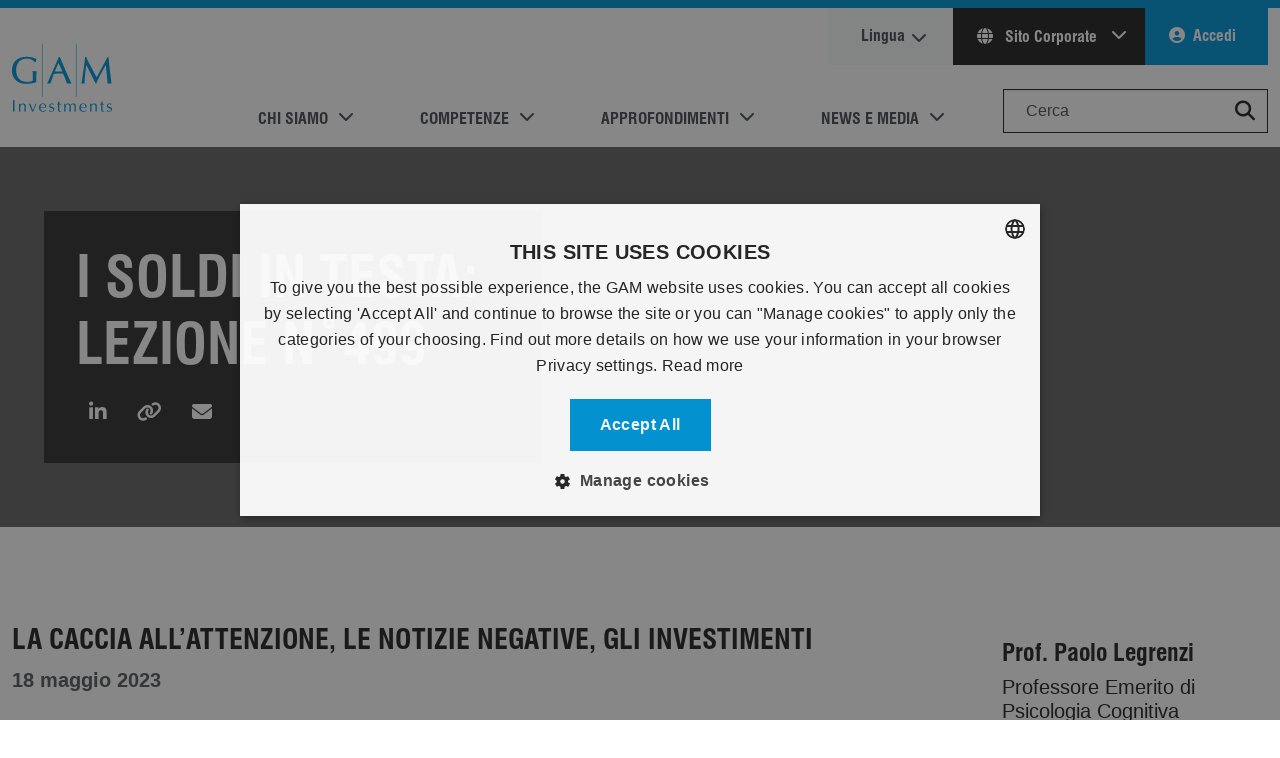

--- FILE ---
content_type: text/html; charset=utf-8
request_url: https://www.gam.com/it/our-thinking/money-in-the-head/i-soldi-in-testa-n499-20230518
body_size: 16246
content:



<!DOCTYPE html>
<html lang="it" prefix="og: http://ogp.me/ns#" data-domain=".gam.com" data-external-warning=true data-search="/it/search">
<head>
    
    <title>I Soldi in Testa: Lezione N˚499  | 18 maggio 2023 | it</title>
    <meta charset="utf-8" />
    <meta name="viewport" content="width=device-width, initial-scale=0.8" />
    <meta name="author" content=".gam.com" />
    <meta name="description" content="La caccia all’attenzione, le notizie negative, gli investimenti  | 18 maggio 2023 | it" />
    
    <link rel="preconnect" href="https://www.googletagmanager.com">
    <link rel="dns-prefetch" href="https://www.googletagmanager.com" />
    <link rel="preconnect" href="https://www.google-analytics.com/">
    <link rel="dns-prefetch" href="https://www.google-analytics.com/" />
    <link rel="preconnect" href="https://static.hotjar.com/">
    <link rel="dns-prefetch" href="https://static.hotjar.com/" />
    <link rel="preconnect" href="https://analytics-eu.clickdimensions.com/">
    <link rel="dns-prefetch" href="https://analytics-eu.clickdimensions.com/" />
    <link rel="preconnect" href="https://cdn.cookie-script.com/">
    <link rel="dns-prefetch" href="https://cdn.cookie-script.com/" />
    
                    <link rel="canonical" href="https://www.gam.com/it/our-thinking/money-in-the-head/i-soldi-in-testa-n499-20230518" />
            <link rel="alternate" href="https://www.gam.com/it/our-thinking/money-in-the-head/i-soldi-in-testa-n499-20230518" hreflang="it" />

    <meta property="og:type" content="website" />
<meta property="og:title" content="I Soldi in Testa: Lezione N˚499" />
<meta property="og:description" content="La caccia all’attenzione, le notizie negative, gli investimenti" />
<meta property="og:sitename" content="" />
<meta property="og:image" content="https://cdn.gam.com/-/media/content/insights/money-in-the-head/images/gettyimages-1270704840_400x311px.jpg?rev=-1&amp;modified=00010101000000&amp;extension=webp" />
<meta property="og:image:width" content="400" />
<meta property="og:image:height" content="311" />
<meta property="og:url" content="https://www.gam.com/it/our-thinking/money-in-the-head/i-soldi-in-testa-n499-20230518"/>

<meta property="twitter:card" content="summary" />
<meta property="twitter:title" content="I Soldi in Testa: Lezione N˚499" />
<meta property="twitter:description" content="La caccia all’attenzione, le notizie negative, gli investimenti" />
<meta property="twitter:image" content="https://cdn.gam.com/-/media/content/insights/money-in-the-head/images/gettyimages-1270704840_400x311px.jpg?rev=-1&amp;modified=00010101000000&amp;extension=webp" />
<meta property="twitter:url" content="https://www.gam.com/it/our-thinking/money-in-the-head/i-soldi-in-testa-n499-20230518" />
    
    <!-- Preload fonts and stylesheet -->
    <link rel="preload" href="https://cdn.gam.com/dist/webfonts/fontawesome/fa-regular-400.woff2" as="font" type="font/woff2" crossorigin>
    <link rel="preload" href="https://cdn.gam.com/dist/webfonts/fontawesome/fa-solid-900.woff2" as="font" type="font/woff2" crossorigin>
    <link rel="preload" href="https://cdn.gam.com/dist/webfonts/fontawesome/fa-brands-400.woff2" as="font" type="font/woff2" crossorigin>
    <link rel="preload" href="https://cdn.gam.com/dist/webfonts/Swiss721StdBold/font.woff2" as="font" type="font/woff2" crossorigin>
    <link rel="preload" href="https://cdn.gam.com/dist/webfonts/Swiss721StdRegular/font.woff2" as="font" type="font/woff2" crossorigin>

    <!-- Link to the hashed stylesheet -->
    <link href="https://cdn.gam.com/dist/css/gam.b7b691b9ed3ec83cd15d.bundle.css" rel='preload' as='style'>
    <link href="https://cdn.gam.com/dist/css/gam.b7b691b9ed3ec83cd15d.bundle.css" rel="stylesheet">

    

        <!-- Google Tag Manager -->
    <script defer>
    (function(w,d,s,l,i){w[l]=w[l]||[];w[l].push({'gtm.start':
    new Date().getTime(),event:'gtm.js'});var f=d.getElementsByTagName(s)[0],
    j=d.createElement(s),dl=l!='dataLayer'?'&l='+l:'';j.defer=true;j.src=
    'https://www.googletagmanager.com/gtm.js?id='+i+dl;f.parentNode.insertBefore(j,f);
    })(window,document,'script','dataLayer','GTM-NBK4TP');</script>
    <!-- End Google Tag Manager -->

    
<meta name="VIcurrentDateTime" content="639046473906919795" />
<meta name="VirtualFolder" content="/" />
<script type="text/javascript" src="/layouts/system/VisitorIdentification.js"></script>


    <style>
        .scEmptyPlaceholder {
            flex-basis: 100%;
            min-height: 100px;
        }

        .modal-show-on-load {
            background-color: rgba(0,0,0,0.8);
        }

        .skip-main {
            left: -999px;
            position: absolute;
            top: auto;
            width: 1px;
            height: 1px;
            overflow: hidden;
            z-index: -999;
        }

            .skip-main:focus, .skip-main:active {
                color: #fff;
                background-color: #000;
                left: auto;
                top: auto;
                width: 30%;
                height: auto;
                overflow: auto;
                margin: 10px 35%;
                padding: 5px;
                border-radius: 15px;
                border: 4px solid #0d7dae;
                text-align: center;
                font-size: 1.2em;
                z-index: 999;
            }
    </style>
    <script>
        // Define the callback function that will be called when the HCAPTCHA script is loaded
        window.onloadCallback = function () {
            // Initialize all forms with HCAPTCHA
            document.querySelectorAll('.h-captcha').forEach(function (element) {
                var widgetId = hcaptcha.render(element.id, {
                    'sitekey': element.getAttribute('data-sitekey')
                });
                element.dataset.widgetid = widgetId;
            });
        };
    </script>
    <script src="https://js.hcaptcha.com/1/api.js?render=explicit&onload=onloadCallback" async defer></script>
</head>
    <body style="position: relative;" class="new chrome desktop  enable-tracking" data-spy="scroll" data-target="#page-navigation" data-offset="100" data-authenticated="False">
        <!-- Google Tag Manager (noscript) -->
    <noscript>
        <iframe src="https://www.googletagmanager.com/ns.html?id=GTM-NBK4TP"
                height="0" width="0" style="display: none; visibility: hidden" loading="lazy"></iframe>
    </noscript>
    <!-- End Google Tag Manager (noscript) -->

    
    
    
    <div class="page default-menu" data-content-reveal-height="200">
        



<div class="bg-primary py-1"></div>
<header>
    <a href="#maincontent" class="skip-main">Skip to main content</a>
    

<div class="header-inner container-xxxl">
    <div class="header-content navbar navbar-expand-lg navbar-light bg-white py-0">
        <a href="/" class="gam-logo navbar-brand my-4 me-4" title="Gam.com">GAM.com</a>
        <div class="button-container">
            <button class="navbar-toggler" type="button" data-bs-toggle="collapse" data-bs-target="#main_nav" aria-expanded="false" aria-label="Toggle navigation">
                <span class="my-1 mx-2 close">X</span>
                <span class="navbar-toggler-icon"></span>
            </button>
        </div>
        <div role="navigation" class="navbar-collapse collapse justify-content-end align-self-end flex-lg-column-reverse align-items-end" id="main_nav">



<ul class="navbar-nav primary-navigation-items">
        <li class="nav-item pe-lg-5 dropdown has-megamenu primary-navigation-item">
            <a role="button" class="nav-link dropdown-toggle text-uppercase text-dark-emphasis" aria-haspopup="true" aria-expanded="false" data-bs-toggle="dropdown">Chi siamo</a>
                <div class="dropdown-menu megamenu primary-navigation-sub-menu text-dark-emphasis border-0 m-0">
                    <div class="row primary-navigation-sub-menu-container">
                            <div class="col-md-3 mb-3 mb-lg-0">
                                <div class="col-megamenu">
                                    <h5 class="title pb-3 border-bottom border-primary">
                                        <a href="/it/our-company/about-us" class="text-dark-emphasis">Panoramica</a>
                                    </h5>
                                    



        <ul class="list-unstyled quickLinks">
                <li class="pb-2 ">


                    <a href="/it/our-company/about-us" class="text-dark-emphasis" data-ga-category="Main Menu" data-ga-label="Chi siamo" data-ga-action="Click" >Chi siamo</a>
                </li>
                <li class="pb-2 ">


                    <a href="/it/corporate-responsibility" class="text-dark-emphasis" data-ga-category="Main Menu" data-ga-label="Responsabilità Sociale" data-ga-action="Click" >Responsabilit&#224; Sociale</a>
                </li>
                <li class="pb-2 ">


                    <a href="/it/diversity-and-inclusion" class="text-dark-emphasis" data-ga-category="Main Menu" data-ga-label="Diversità e inclusione" data-ga-action="Click" >Diversit&#224; e inclusione</a>
                </li>
                <li class="pb-2 ">


                    <a href="/it/corporate-responsibility/responsible-investing" class="text-dark-emphasis" data-ga-category="Main Menu" data-ga-label="Investimenti Responsabili" data-ga-action="Click" >Investimenti Responsabili</a>
                </li>
                <li class="pb-2 ">


                    <a href="/it/policies-and-disclosures" class="text-dark-emphasis" data-ga-category="Main Menu" data-ga-label="Politiche e divulgazioni" data-ga-action="Click" >Politiche e divulgazioni</a>
                </li>
                <li class="pb-2 ">


                    <a href="/it/our-company/contacts-and-locations" class="text-dark-emphasis" data-ga-category="Main Menu" data-ga-label="Contatti e sedi" data-ga-action="Click" >Contatti e sedi</a>
                </li>
        </ul>


                                </div>
                            </div>
                            <div class="col-md-3 mb-3 mb-lg-0">
                                <div class="col-megamenu">
                                    <h5 class="title pb-3 border-bottom border-primary">
                                        <a href="/it/managers" class="text-dark-emphasis">La nostra gente</a>
                                    </h5>
                                    



        <ul class="list-unstyled quickLinks">
                <li class="pb-2 ">


                    <a href="/it/managers#directors" class="text-dark-emphasis" data-ga-category="Main Menu" data-ga-label="Consiglio di Amministrazione" data-ga-action="Click" >Consiglio di Amministrazione</a>
                </li>
                <li class="pb-2 m-view">


                    <a href="/it/managers#management" class="text-dark-emphasis" data-ga-category="Main Menu" data-ga-label="Group Management Board" data-ga-action="Click" >Group Management Board</a>
                </li>
                <li class="pb-2 ">


                    <a href="/it/managers#experts" class="text-dark-emphasis" data-ga-category="Main Menu" data-ga-label="Esperti degli investimenti" data-ga-action="Click" >Esperti degli investimenti</a>
                </li>
                <li class="pb-2 ">


                    <a href="/it/careers" class="text-dark-emphasis" data-ga-category="Main Menu" data-ga-label="Opportunità di lavoro" data-ga-action="Click" >Opportunit&#224; di lavoro</a>
                </li>
                <li class="pb-2 ">


                    <a href="/it/our-company/contacts-and-locations" class="text-dark-emphasis" data-ga-category="Main Menu" data-ga-label="Contatti" data-ga-action="Click" >Contatti</a>
                </li>
        </ul>


                                </div>
                            </div>
                            <div class="col-md-3 mb-3 mb-lg-0">
                                <div class="col-megamenu">
                                    <h5 class="title pb-3 border-bottom border-primary">
                                        <a href="/it/our-company/investor-relations" class="text-dark-emphasis">Investor Relations</a>
                                    </h5>
                                    



        <ul class="list-unstyled quickLinks">
                <li class="pb-2 ">


                    <a href="/it/our-company/investor-relations/results-centre" class="text-dark-emphasis" data-ga-category="Main Menu" data-ga-label="Risultati & informazioni finanziarie" data-ga-action="Click" >Risultati &amp; informazioni finanziarie</a>
                </li>
                <li class="pb-2 ">


                    <a href="/it/our-company/investor-relations/shareholder-information" class="text-dark-emphasis" data-ga-category="Main Menu" data-ga-label="Informazione agli azionisti" data-ga-action="Click" >Informazione agli azionisti</a>
                </li>
                <li class="pb-2 ">


                    <a href="/it/news-and-media/ad-hoc-announcements-pursuant-to-art-53-lr" class="text-dark-emphasis" data-ga-category="Main Menu" data-ga-label="Avvisi ad hoc" data-ga-action="Click" >Avvisi ad hoc</a>
                </li>
        </ul>


                                </div>
                            </div>
                    </div>
                </div>
        </li>
        <li class="nav-item pe-lg-5 dropdown has-megamenu primary-navigation-item">
            <a role="button" class="nav-link dropdown-toggle text-uppercase text-dark-emphasis" aria-haspopup="true" aria-expanded="false" data-bs-toggle="dropdown">Competenze</a>
                <div class="dropdown-menu megamenu primary-navigation-sub-menu text-dark-emphasis border-0 m-0">
                    <div class="row primary-navigation-sub-menu-container">
                            <div class="col-md-3 mb-3 mb-lg-0">
                                <div class="col-megamenu">
                                    <h5 class="title pb-3 border-bottom border-primary">
                                        <a href="/it/our-capabilities/investment-management" class="text-dark-emphasis">Investment Management</a>
                                    </h5>
                                    



        <ul class="list-unstyled quickLinks">
                <li class="pb-2 ">


                    <a href="/it/funds/featured-funds" class="text-dark-emphasis" data-ga-category="Main Menu" data-ga-label="Fondi sotto la lente" data-ga-action="Click" >Fondi sotto la lente</a>
                </li>
                <li class="pb-2 ">


                    <a href="/it/funds/list" class="text-dark-emphasis" data-ga-category="Main Menu" data-ga-label="Elenco dei Fondi" data-ga-action="Click" >Elenco dei Fondi</a>
                </li>
                <li class="pb-2 ">


                    <a href="/it/our-capabilities/our-strategies" class="text-dark-emphasis" data-ga-category="Main Menu" data-ga-label="Strategie d’investimento" data-ga-action="Click" >Strategie d’investimento</a>
                </li>
                <li class="pb-2 ">


                    <a href="/it/profile/my-funds" class="text-dark-emphasis" data-ga-category="Main Menu" data-ga-label="I miei fondi" data-ga-action="Click" >I miei fondi</a>
                </li>
        </ul>


                                </div>
                            </div>
                            <div class="col-md-3 mb-3 mb-lg-0">
                                <div class="col-megamenu">
                                    <h5 class="title pb-3 border-bottom border-primary">
                                        <a href="/it/our-capabilities/wealth-management" class="text-dark-emphasis">Wealth Management</a>
                                    </h5>
                                    



        <ul class="list-unstyled quickLinks">
                <li class="pb-2 ">


                    <a href="/it/our-capabilities/wealth-management#wealth" class="text-dark-emphasis" data-ga-category="Main Menu" data-ga-label="Clienti Privati" data-ga-action="Click" >Clienti Privati</a>
                </li>
                <li class="pb-2 ">


                    <a href="/it/our-capabilities/our-strategies#wealth" class="text-dark-emphasis" data-ga-category="Main Menu" data-ga-label="Charities and Foundations" data-ga-action="Click" >Charities and Foundations</a>
                </li>
                <li class="pb-2 ">


                    <a href="/it/our-capabilities/wealth-management#wealth" class="text-dark-emphasis" data-ga-category="Main Menu" data-ga-label="Family Offices" data-ga-action="Click" >Family Offices</a>
                </li>
        </ul>


                                </div>
                            </div>
                            <div class="col-md-3 mb-3 mb-lg-0">
                                <div class="col-megamenu">
                                    <h5 class="title pb-3 border-bottom border-primary">
                                        <a href="/it/our-capabilities/our-strategies" class="text-dark-emphasis">Formazione</a>
                                    </h5>
                                    



        <ul class="list-unstyled quickLinks">
                <li class="pb-2 ">


                    <a href="/it/our-capabilities/our-strategies/global-rates" class="text-dark-emphasis" target="_blank" data-ga-category="Main Menu" data-ga-label="La strategia Global Rates" rel="noopener noreferrer" data-ga-action="Click" >La strategia Global Rates</a>
                </li>
                <li class="pb-2 ">


                    <a href="/it/our-capabilities/our-strategies/cat-bonds" class="text-dark-emphasis" data-ga-category="Main Menu" data-ga-label="Cosa sono i Cat Bond?" data-ga-action="Click" >Cosa sono i Cat Bond?</a>
                </li>
                <li class="pb-2 ">


                    <a href="/it/our-capabilities/our-strategies/private-shares" class="text-dark-emphasis" data-ga-category="Main Menu" data-ga-label="Perché puntare sui mercati privati?" data-ga-action="Click" >Perch&#233; puntare sui mercati privati?</a>
                </li>
                <li class="pb-2 m-view">


                    <a href="/it/our-capabilities/our-strategies/sports-opportunities" class="text-dark-emphasis" data-ga-category="Main Menu" data-ga-label="Why Sports Investment?" data-ga-action="Click" >Why Sports Investment?</a>
                </li>
                <li class="pb-2 ">


                    <a href="/it/our-capabilities/our-strategies/swiss-equities" class="text-dark-emphasis" data-ga-category="Main Menu" data-ga-label="Perché investire in azioni svizzere?" data-ga-action="Click" >Perch&#233; investire in azioni svizzere?</a>
                </li>
        </ul>


                                </div>
                            </div>
                    </div>
                </div>
        </li>
        <li class="nav-item pe-lg-5 dropdown has-megamenu primary-navigation-item">
            <a role="button" class="nav-link dropdown-toggle text-uppercase text-dark-emphasis" aria-haspopup="true" aria-expanded="false" data-bs-toggle="dropdown">Approfondimenti</a>
                <div class="dropdown-menu megamenu primary-navigation-sub-menu text-dark-emphasis border-0 m-0">
                    <div class="row primary-navigation-sub-menu-container">
                            <div class="col-md-3 mb-3 mb-lg-0">
                                <div class="col-megamenu">
                                    <h5 class="title pb-3 border-bottom border-primary">
                                        <a href="/it/our-thinking" class="text-dark-emphasis">Approfondimenti</a>
                                    </h5>
                                    



        <ul class="list-unstyled quickLinks">
                <li class="pb-2 ">


                    <a href="/it/our-thinking" class="text-dark-emphasis" data-ga-category="Main Menu" data-ga-label="Tutti gli articoli" data-ga-action="Click" >Tutti gli articoli</a>
                </li>
                <li class="pb-2 ">


                    <a href="/it/outlook-2026" class="text-dark-emphasis" data-ga-category="Main Menu" data-ga-label="Outlook 2026" data-ga-action="Click" >Outlook 2026</a>
                </li>
                <li class="pb-2 ">


                    <a href="/it/our-thinking/investment-opinions" class="text-dark-emphasis" data-ga-category="Main Menu" data-ga-label="Opinioni dei gestori" data-ga-action="Click" >Opinioni dei gestori</a>
                </li>
                <li class="pb-2 ">


                    <a href="/it/our-thinking/alpha-and-beta" class="text-dark-emphasis" data-ga-category="Main Menu" data-ga-label="L'Alpha e il Beta" data-ga-action="Click" >L&#39;Alpha e il Beta</a>
                </li>
                <li class="pb-2 ">


                    <a href="/it/our-thinking/active-thinking" class="text-dark-emphasis" data-ga-category="Main Menu" data-ga-label="Active Thinking" data-ga-action="Click" >Active Thinking</a>
                </li>
                <li class="pb-2 ">


                    <a href="/it/european-equities-blog" class="text-dark-emphasis" data-ga-category="Main Menu" data-ga-label="European Equities Blog" data-ga-action="Click" >European Equities Blog</a>
                </li>
                <li class="pb-2 ">


                    <a href="https://www.gam.com/it/our-thinking/sustainability" class="text-dark-emphasis" data-ga-category="Main Menu" data-ga-label="La sostenibilità secondo GAM" data-ga-action="Click" >La sostenibilit&#224; secondo GAM</a>
                </li>
        </ul>


                                </div>
                            </div>
                            <div class="col-md-3 mb-3 mb-lg-0">
                                <div class="col-megamenu">
                                    <h5 class="title pb-3 border-bottom border-primary">
                                        <a href="/it/our-thinking" class="text-dark-emphasis">Articoli</a>
                                    </h5>
                                    



        <ul class="list-unstyled quickLinks">
                <li class="pb-2 m-view">


                    <a href="/it/our-thinking/alpha-and-beta/lalpha-e-il-beta-20260112" class="text-dark-emphasis" title="LAlpha e il Beta 20260112" data-ga-category="Main Menu" data-ga-label="L'Alpha e il Beta: C’era una volta l’America" data-ga-action="Click" >L&#39;Alpha e il Beta: C’era una volta l’America</a>
                </li>
                <li class="pb-2 m-view">


                    <a href="/it/our-thinking/investment-opinions/the-future-of-at1s" class="text-dark-emphasis" title="The future of AT1s" data-ga-category="Main Menu" data-ga-label="Il futuro degli AT1: “Se non è rotto, non aggiustarlo”" data-ga-action="Click" >Il futuro degli AT1: “Se non &#232; rotto, non aggiustarlo”</a>
                </li>
                <li class="pb-2 m-view">


                    <a href="/it/our-thinking/alpha-and-beta/lalpha-e-il-beta-20251215" class="text-dark-emphasis" title="LAlpha e il Beta 20251215" data-ga-category="Main Menu" data-ga-label="L'Alpha e il Beta: A proposito di regali" data-ga-action="Click" >L&#39;Alpha e il Beta: A proposito di regali</a>
                </li>
                <li class="pb-2 m-view">


                    <a href="/it/our-thinking/active-thinking/active-thinking-20251211" class="text-dark-emphasis" title="Active Thinking 20251211" data-ga-category="Main Menu" data-ga-label="Dai deflussi ad opportunità: il mercato azionario cinese oggi" data-ga-action="Click" >Dai deflussi ad opportunit&#224;: il mercato azionario cinese oggi</a>
                </li>
                <li class="pb-2 m-view">


                    <a href="/it/our-thinking/alpha-and-beta/lalpha-e-il-beta-20251201" class="text-dark-emphasis" title="LAlpha e il Beta 20251201" data-ga-category="Main Menu" data-ga-label="L'Alpha e il Beta: Black Friday in Gold: il lusso non va mai in saldo" data-ga-action="Click" >L&#39;Alpha e il Beta: Black Friday in Gold: il lusso non va mai in saldo</a>
                </li>
                <li class="pb-2 m-view">


                    <a href="/it/our-thinking/outlook-2026/asia-china-equity" class="text-dark-emphasis" title="Asia China Equity" data-ga-category="Main Menu" data-ga-label="Il rally dell'Asia, escluso il Giappone, è destinato a proseguire" data-ga-action="Click" >Il rally dell&#39;Asia, escluso il Giappone, &#232; destinato a proseguire</a>
                </li>
                <li class="pb-2 m-view">


                    <a href="/it/our-thinking/outlook-2026/galena-commodities" class="text-dark-emphasis" title="Galena Commodities" data-ga-category="Main Menu" data-ga-label="Rotazione dagli asset finanziari verso asset solidi e tangibili" data-ga-action="Click" >Rotazione dagli asset finanziari verso asset solidi e tangibili</a>
                </li>
                <li class="pb-2 m-view">


                    <a href="/it/our-thinking/outlook-2026/event-driven" class="text-dark-emphasis" title="Event Driven" data-ga-category="Main Menu" data-ga-label="Le opportunità rimangono eccellenti" data-ga-action="Click" >Le opportunit&#224; rimangono eccellenti</a>
                </li>
                <li class="pb-2 m-view">


                    <a href="/it/our-thinking/outlook-2026/sustainability" class="text-dark-emphasis" title="Sustainability" data-ga-category="Main Menu" data-ga-label="Investimenti orientati alla sostenibilità" data-ga-action="Click" >Investimenti orientati alla sostenibilit&#224;</a>
                </li>
                <li class="pb-2 m-view">


                    <a href="/it/our-thinking/outlook-2026/liberty-street-private-shares" class="text-dark-emphasis" title="Liberty Street Private Shares" data-ga-category="Main Menu" data-ga-label="La liquidità tornerà davvero sui mercati privati?" data-ga-action="Click" >La liquidit&#224; torner&#224; davvero sui mercati privati?</a>
                </li>
        </ul>


                                </div>
                            </div>
                            <div class="col-md-3 mb-3 mb-lg-0">
                                <div class="col-megamenu">
                                    <h5 class="title pb-3 border-bottom border-primary">
                                        <a href="/it/events" class="text-dark-emphasis">Eventi e Webinars</a>
                                    </h5>
                                    



        <ul class="list-unstyled quickLinks">
                <li class="pb-2 ">


                    <a href="/it/events" class="text-dark-emphasis" data-ga-category="Main Menu" data-ga-label="Events Hub" data-ga-action="Click" >Events Hub</a>
                </li>
                <li class="pb-2 ">


                    <a href="/it/events?ic=eventi-in-arrivo" class="text-dark-emphasis" data-ga-category="Main Menu" data-ga-label="Eventi in arrivo" data-ga-action="Click" >Eventi in arrivo</a>
                </li>
                <li class="pb-2 ">


                    <a href="/it/events?ic=on-demand" class="text-dark-emphasis" data-ga-category="Main Menu" data-ga-label="On demand" data-ga-action="Click" >On demand</a>
                </li>
        </ul>


                                </div>
                            </div>
                    </div>
                </div>
        </li>
        <li class="nav-item pe-lg-5 dropdown has-megamenu primary-navigation-item">
            <a role="button" class="nav-link dropdown-toggle text-uppercase text-dark-emphasis" aria-haspopup="true" aria-expanded="false" data-bs-toggle="dropdown">News e media</a>
                <div class="dropdown-menu megamenu primary-navigation-sub-menu text-dark-emphasis border-0 m-0">
                    <div class="row primary-navigation-sub-menu-container">
                            <div class="col-md-3 mb-3 mb-lg-0">
                                <div class="col-megamenu">
                                    <h5 class="title pb-3 border-bottom border-primary">
                                        <a href="/it/news-and-media" class="text-dark-emphasis">News e media</a>
                                    </h5>
                                    



        <ul class="list-unstyled quickLinks">
                <li class="pb-2 ">


                    <a href="/it/news-and-media/press-releases" class="text-dark-emphasis" data-ga-category="Main Menu" data-ga-label="Comunicati stampa" data-ga-action="Click" >Comunicati stampa</a>
                </li>
                <li class="pb-2 ">


                    <a href="/it/news-and-media/gam-in-the-news" class="text-dark-emphasis" data-ga-category="Main Menu" data-ga-label="GAM sui media" data-ga-action="Click" >GAM sui media</a>
                </li>
                <li class="pb-2 ">


                    <a href="/it/our-company/investor-relations/results-centre" class="text-dark-emphasis" data-ga-category="Main Menu" data-ga-label="Risultati & informazioni finanziarie" data-ga-action="Click" >Risultati &amp; informazioni finanziarie</a>
                </li>
        </ul>


                                </div>
                            </div>
                            <div class="col-md-3 mb-3 mb-lg-0">
                                <div class="col-megamenu">
                                    <h5 class="title pb-3 border-bottom border-primary">
                                        <a href="/it/our-company/investor-relations" class="text-dark-emphasis">Investor Relations</a>
                                    </h5>
                                    



        <ul class="list-unstyled quickLinks">
                <li class="pb-2 ">


                    <a href="/it/our-company/investor-relations/results-centre" class="text-dark-emphasis" data-ga-category="Main Menu" data-ga-label="Risultati & informazioni finanziarie" data-ga-action="Click" >Risultati &amp; informazioni finanziarie</a>
                </li>
                <li class="pb-2 ">


                    <a href="/it/our-company/investor-relations/shareholder-information" class="text-dark-emphasis" data-ga-category="Main Menu" data-ga-label="Informazione agli azionisti" data-ga-action="Click" >Informazione agli azionisti</a>
                </li>
                <li class="pb-2 ">


                    <a href="" class="text-dark-emphasis" data-ga-category="Main Menu" data-ga-label="Avvisi ad hoc" data-ga-action="Click" >Avvisi ad hoc</a>
                </li>
        </ul>


                                </div>
                            </div>
                    </div>
                </div>
        </li>

    <li class="form-outline search-box-container">
        <input type="search" id="form1" class="form-control" placeholder="Cerca" aria-label="Search" />
        <button role="button" name="Search" class="position-absolute btn btn-link" style="top: 3px; right: 0px;" value="Search" title="Search Button"><i class="fas fa-search fa-lg" role="presentation"></i></button>
    </li>
</ul>


<div style="display:none">
    <input type="hidden" id="isAuthenticated" value="false" />
    <input type="hidden" id="investorType" value="" />
    <input type="hidden" id="userCountry" value="" />
    <input type="hidden" id="userInvestorType" value="" />
    <input type="hidden" id="userLoggedIn" value="false" />
    <input type="hidden" id="crmId" value="" />
    <input type="hidden" id="sitecoreId" value="cbc21efa-6dff-4611-8fdd-97f1bc47a216" />
    <input type="hidden" id="userAuthenticated" />
    <input type="hidden" id="userRoles" value="" />
</div>

<ul class="navbar-nav secondary-navigation-items d-lg-none">
        <li class="nav-item pe-lg-5 dropdown has-megamenu primary-navigation-item">
            <a href="/it/disclaimer" class="nav-link text-uppercase text-dark-emphasis selfCertProfile-trigger" >Scegli il profilo</a>
        </li>
        <li class="nav-item pe-lg-5 dropdown has-megamenu primary-navigation-item">
            <a href="/it/?site=global" class="nav-link text-uppercase text-dark-emphasis " >Sito Corporate</a>
        </li>
        <li class="nav-item pe-lg-5 dropdown has-megamenu primary-navigation-item">
            <a href="/it/careers" class="nav-link text-uppercase text-dark-emphasis " >Carriere</a>
        </li>
</ul>

<ul class="navbar-nav secondary-navigation secondary-navigation-items mb-4" data-signouturl="/api/sitecore/SignOut">
    <li class="nav-item bg-light pe-4 ps-4 secondary-navigation-item language change-language-trigger">
        <a href="#language" class="nav-link text-dark-emphasis secondary-navigation-link change-language-trigger" role="button" title="Lingua">Lingua</a>
    </li>
    <li class="nav-item bg-secondary dropdown secondary-navigation-item global d-none d-lg-block">
                <a href="#" class="nav-link text-light pe-4 ps-4 dropdown-toggle secondary-navigation-link global" aria-haspopup="true" role="button" title="Sito Corporate" data-bs-toggle="dropdown" aria-expanded="false">
                    <i class="fas fa-globe me-2" role="presentation"></i>
                    Sito Corporate
                </a>

        <ul class="dropdown-menu dropdown-menu-end global">


                <li class="secondary-navigation-sub-item pb-2">
                    <a href="/it/disclaimer" class="secondary-navigation-link selfCertProfile-trigger dropdown-item">Scegli il profilo</a>
                </li>
                <li class="secondary-navigation-sub-item pb-2">
                    <a href="/it/?site=global" class="secondary-navigation-link dropdown-item">Sito Corporate</a>
                </li>
                <li class="secondary-navigation-sub-item pb-2">
                    <a href="/it/careers" class="secondary-navigation-link dropdown-item">Carriere</a>
                </li>
        </ul>

    </li>

        <li class="nav-item bg-primary pe-4 ps-4 secondary-navigation-item profile">
            <a href="#" class="nav-link text-light secondary-navigation-link signIn-trigger" role="button">Accedi</a>
        </li>

</ul>
        </div>
    </div>
</div>

    <span class="mobile-close-menu"></span>
</header>

<main id="maincontent" tabindex="-1">
    
        <div class="bg-gam-grey hero-section lazy "
             style="background-image: url(https://cdn.gam.com/-/media/content/insights/money-in-the-head/images/gamheaderhalfhalf2956x670pxlezioni.jpg?rev=-1&amp;modified=00010101000000&amp;extension=webp)" data-link="i-soldi-in-testa:-lezione-n˚499" data-title="I Soldi in Testa: Lezione N˚499">

            <div class="container-xxxl text-white hero-section-container view-port">
                <div class="row row-cols-lg-3 row-cols-sm-1 justify-content-between align-items-center g-0">
                        <div class="primary hero-section-text col-lg-5 col-sm-12 mb-3 mb-lg-0  filter-overlay blue">
                            <div class="hero-section-text-content">
                                <em></em>
                                <h1 class="display-4 text-break" role="heading">I Soldi in Testa: Lezione N˚499</h1>
                                    <p></p>
                                                                                                    <div class="social-share d-print-none mt-3">
                                        <button class="btn btn-link linkedin-share"><i class="fa fa-linkedin fa-lg" title="Share on LinkedIn"></i></button>
                                         <button class="btn btn-link copy-to-clipboard"><i class="fas fa-link fa-lg" title="Copy URL"></i></button> 
                                        <button class="btn btn-link email-article"><i class="fas fa-envelope fa-lg" title="Email"></i></button>
                                    </div>
                            </div>
                        </div>
                    <div class="secondary col-lg-4 col-sm-12 p-0 slide-tile-container">
                        
                    </div>
                </div>
            </div>
        </div>


    <section class="single-column-section sublayout lazy     " style="" data-read-more="Leggi di pi&#249;" data-read-less="Leggi di meno">
    <div class="container-xxxl view-port">
        <span class="deep-link single-column" data-deep-link="" data-deep-link-heading="" data-show-in-menu="False" data-navigation-heading=""></span>
    </div>
    <div class="container-xxxl">
        
    </div>
</section>
<section class="two-column-section sublayout     " style="" data-read-more="Leggi di pi&#249;" data-read-less="Leggi di meno">
    <div class="container-xxxl">
        <div class="row grid view-port ">
            <div class="col-12 col-lg-8 column left">
                <div class="col page-content-container">
    <div class="d-none">
        <input type="hidden" id="gamTax-insightFundTax" value="" />
        <input type="hidden" id="gamTax-insightManagers" value="Prof. Paolo Legrenzi" />
        <input type="hidden" id="gamTax-insightCategories" value="|Italian Academy" />
    </div>



    <h3 class="m-sub-header">La caccia all’attenzione, le notizie negative, gli investimenti</h3>
    <p class="text-muted fw-bold date m-margin-top-24 m-margin-bottom-16">
18 maggio 2023    </p>

    <p>Nella &ldquo;corsa all&rsquo;attenzione&rdquo; che enfatizza le notizie negative, prende il sopravvento la tendenza a una visione pessimistica che ha conseguenze anche sulle scelte di investimento. I portafogli si fanno pi&ugrave; prudenti e diventa pi&ugrave; difficile per il consulente il lavoro di ristrutturazione. &ldquo;Deve avere ancor pi&ugrave; pazienza&rdquo; scrive il professor Legrenzi &ldquo;perch&eacute; deve anche superare la deriva pessimistica&rdquo; che pu&ograve; essere all&rsquo;origine di scelte di investimento non efficienti sui tempi lunghi.</p>
<p><a href="https://cdn.gam.com/-/media/content/insights/money-in-the-head/2023/gam_lezionecorrettan499_brochure_20230518_it_online.pdf?rev=792431148cf34a028b1b189a557cc1ab&modified=20230515143847&hash=B1A906DEE4E37DC0BF529B09C56B3808" target="_blank">Leggi l&rsquo;articolo (Pdf)</a></p>
<br />
<div class="user-disclaimer"><em>
<em><strong>Importanti avvertenze legali:</strong><br />
I dati esposti in questo documento hanno unicamente scopo informativo e non costituiscono una consulenza in materia di investimenti.
Le opinioni e valutazioni contenute in questo documento possono cambiare e riflettono il punto di vista di GAM nell&rsquo;attuale
situazione congiunturale. Non si assume alcuna responsabilit&agrave; in quanto all&rsquo;esattezza e alla completezza dei dati. La performance
passata non &egrave; un indicatore dell&rsquo;andamento attuale o futuro.</em></em>
<p>&nbsp;</p>
</div>


</div>
            </div>
            <div class="col-12 col-lg-4 column right">
                <script type="text/javascript">
    function getfollowManagerToken() {
        var followManagerToken = '<input name="__RequestVerificationToken" type="hidden" value="-k00cs0e96GkC_n-ZYKQq7aM-IC9Ja3ZA2QWMPzroemUcf12ZP94ZOkaVjd8fgcT3g4oJ4S6Y6EDq15JyOCbDkgRu3CISZqMCGOeyEwLKhM1" />';
        followManagerTokenVal = $(followManagerToken).val();
        return followManagerTokenVal;
   }
</script>

    <div class="col manager-portrait-container mb-3 m-margin-bottom-16" data-template-id="{95CC8D83-99C3-4242-BD5F-84E375F525F9}">
        <div class="content manager-tile-item">
            <div class="card flex-row rounded-0 border-0">
                <div class="thumbnail lazy" style="background-image: url(&#39;https://cdn.gam.com/-/media/content/managers/paolo-legrenzi-247x314_2021.png?rev=36d3a9caa43e455295a5d60b380dfe38&amp;modified=20210114102403&amp;extension=webp&#39;)">
                </div>

                <div class="card-body">
                        <h4>Prof. Paolo Legrenzi</h4>
                                            <h5>Professore Emerito di Psicologia Cognitiva</h5>
                                            <a class="text-decoration-none border-0 d-block stretched-link my-3" target="_blank" href="/it/managers/prof-paolo-legrenzi#my-insights">Approfondimenti <em class="fas fa-arrow-right"></em></a>
                                    </div>
            </div>
        </div>
    </div>
    <div class="col related-article-container m-margin-top-24 mb-4 mt-4">
        <div class="content">
            <h3>Articoli correlati</h3>
            <div class="row">
                    <div class="insight-tile-container col-12 mb-3 grid-item m-border-top">
                        <div class="card rounded-0 shadow border-0" style="max-width: 300px">
                            <div class="thumbnail lazy" style="background-image: url(&#39;https://cdn.gam.com/-/media/content/insights/alpha-and-beta/images/gettyimages-537864710_400x311px.jpg?rev=-1&amp;modified=00010101000000&amp;extension=webp&#39;)">
                                <div class="card-img-overlay text-white">
                                    <h5 class="card-title pe-2 ps-2 text-center">
                                        L'Alpha e il Beta: C’era una volta l’America
                                    </h5>
                                    <p>
Carlo Benetti                                    </p>
                                    <a class="stretched-link" href="/it/our-thinking/alpha-and-beta/lalpha-e-il-beta-20260112" title="L&#39;Alpha e il Beta: C’era una volta l’America"></a>
                                </div>
                            </div>
                            
                        </div>
                    </div>
                    <div class="insight-tile-container col-12 mb-3 grid-item m-border-top">
                        <div class="card rounded-0 shadow border-0" style="max-width: 300px">
                            <div class="thumbnail lazy" style="background-image: url(&#39;https://cdn.gam.com/-/media/content/insights/alpha-and-beta/images/gettyimages-537864710_400x311px.jpg?rev=-1&amp;modified=00010101000000&amp;extension=webp&#39;)">
                                <div class="card-img-overlay text-white">
                                    <h5 class="card-title pe-2 ps-2 text-center">
                                        L'Alpha e il Beta: A proposito di regali
                                    </h5>
                                    <p>
Carlo Benetti                                    </p>
                                    <a class="stretched-link" href="/it/our-thinking/alpha-and-beta/lalpha-e-il-beta-20251215" title="L&#39;Alpha e il Beta: A proposito di regali"></a>
                                </div>
                            </div>
                            
                        </div>
                    </div>
                    <div class="insight-tile-container col-12 mb-3 grid-item m-border-top">
                        <div class="card rounded-0 shadow border-0" style="max-width: 300px">
                            <div class="thumbnail lazy" style="background-image: url(&#39;https://cdn.gam.com/-/media/content/insights/alpha-and-beta/images/gettyimages-537864710_400x311px.jpg?rev=-1&amp;modified=00010101000000&amp;extension=webp&#39;)">
                                <div class="card-img-overlay text-white">
                                    <h5 class="card-title pe-2 ps-2 text-center">
                                        L'Alpha e il Beta: Black Friday in Gold: il lusso non va mai in saldo
                                    </h5>
                                    <p>
Carlo Benetti                                    </p>
                                    <a class="stretched-link" href="/it/our-thinking/alpha-and-beta/lalpha-e-il-beta-20251201" title="L&#39;Alpha e il Beta: Black Friday in Gold: il lusso non va mai in saldo"></a>
                                </div>
                            </div>
                            
                        </div>
                    </div>
            </div>

                <a class="btn btn-arrow btn-outline-secondary" href="/it/our-thinking/money-in-the-head" title="I Soldi in Testa">I Soldi in Testa</a>
        </div>
    </div>

            </div>
        </div>
    </div>
</section>


    </main>

<footer class="primary-footer bg-secondary">
    <div class="container-xxxl">
        
<div class="footer-container view-port row">
    
    <div class="col-md-4 col-sm-12 footer-item split">
        <div>
            <p class="m-margin-top-16"><strong>GAM Investments</strong> &egrave; una piattaforma di investimento globale altamente scalabile con solide capacit&agrave; di distribuzione a livello mondiale, focalizzata su tre aree principali: investimenti attivi specialistici, Investimenti alternativi e Wealth Management. Con sede a Zurigo, <strong>GAM Holding AG </strong>&egrave; quotata alla Borsa svizzera SIX (simbolo: GAM). Operiamo in 15 paesi e gestiamo un patrimonio di 12,7 miliardi di CHF per conto dei nostri clienti al 30 giugno 2025. <strong>GAM Investments</strong> &egrave; il nome commerciale di GAM Holding AG e delle sue controllate.
</p>
        </div>
        <div class="row row-cols-lg-6 row-cols-sm-4">
                <a href="https://twitter.com/GAMinsights" title="Twitter" class="col">
                    <i class="fab fa-x-twitter fa-2x" role="presentation"></i>
                </a>
                            <a href="https://www.gam.com/en/rss/insights/" title="RSS" class="col">
                    <i class="fas fa-rss fa-2x" role="presentation"></i>
                </a>
                            <a href="https://www.linkedin.com/company/gam-investments" title="LinkedIn" class="col">
                    <i class="fab fa-linkedin-in fa-2x" role="presentation"></i>
                </a>
                            <a href="https://www.youtube.com/c/GAM_Global" title="Youtube" class="col">
                    <i class="fab fa-youtube fa-2x" role="presentation"></i>
                </a>
        </div>
    </div>
        <div class="col-md-2 col-sm-12 border-end footer-item ">
            <h3 role="heading">GAM</h3>
            <ul class="list-unstyled">
                    <li><a href="/it/our-capabilities/investment-management" >Investment Management</a></li>
                    <li><a href="/it/our-capabilities/wealth-management" >Wealth Management</a></li>
                    <li><a href="/it/our-company/contacts-and-locations" >Contatti e sedi</a></li>
                    <li><a href="/it/careers" >Carriere</a></li>
            </ul>
        </div>
        <div class="col-md-2 col-sm-12 border-end footer-item ">
            <h3 role="heading">Panoramica</h3>
            <ul class="list-unstyled">
                    <li><a href="/it/our-company" >Chi siamo</a></li>
                    <li><a href="/it/our-thinking" >Ricerca</a></li>
                    <li><a href="/it/news-and-media" >News e media</a></li>
                    <li><a href="/it/our-company/investor-relations" >Investor Relations</a></li>
                    <li><a href="" >Avvisi ad hoc</a></li>
            </ul>
        </div>
        <div class="col-md-2 col-sm-12 border-end footer-item ">
            <h3 role="heading">Strategie d&#39;investimento</h3>
            <ul class="list-unstyled">
                    <li><a href="/it/our-capabilities/our-strategies#fixed" >Obbligazionario</a></li>
                    <li><a href="/it/our-capabilities/our-strategies#equity" title="Equity" >Azionario</a></li>
                    <li><a href="/it/our-capabilities/our-strategies#multi-asset" >Multi Asset</a></li>
                    <li><a href="/it/our-capabilities/our-strategies#alternatives" title="Alternatives" >Alternatives</a></li>
            </ul>
        </div>
        <div class="col-md-2 col-sm-12 border-end footer-item last">
            <h3 role="heading">Fondi</h3>
            <ul class="list-unstyled">
                    <li><a href="/it/funds/featured-funds" >Fondi sotto la lente</a></li>
                    <li><a href="/it/funds/list" >Tutti i fondi GAM</a></li>
                    <li><a href="/it/profile/my-funds" >I miei fondi</a></li>
            </ul>
        </div>
        <div class="col-12 footer-horizontal footer-item border-top pt-3">
            <ul class="list-unstyled d-flex flex-wrap justify-content-start">
                    <li class="me-5"><a href="/it/legal/terms-of-use" >Condizioni d&#39;utilizzo</a></li>
                    <li class="me-5"><a href="/it/legal/cookies" >Cookies</a></li>
                    <li class="me-5"><a href="/it/legal/gam-investments-privacy-policies" >Politica sulla privacy</a></li>
                    <li class="me-5"><a href="/it/legal/mifid-ii" >MiFID II</a></li>
                    <li class="me-5"><a href="/it/legal/modern-slavery" >Modern Slavery Statement</a></li>
            </ul>
        </div>
    <div class="col-12 footer-horizontal footer-item pt-3">
        <ul class="list-unstyled d-flex flex-wrap justify-content-start">
            <li class="me-5 mb-3">&copy; GAM 2026</li>
        </ul>
    </div>

    
</div>
    </div>
</footer>




    </div>

    <div class="dialogs">
<div class="signIn-popup popup form" data-showOnPageLoad="False">
    <a class="close " aria-label="close" href="#">x</a>
    <div class="sign-in form-async">
        <h2>Accesso a gam.com</h2>
        <div class="form-content form-async">
<form action="/api/sitecore/LoginDialog" class="form-container" data-validationNormal="True" method="post"><input name="__RequestVerificationToken" type="hidden" value="CVIoESJ2iDmUM_LxKw_yTIE-6nxlGcSKC8oo1WO0PgUJREj2NOAQ8jERcBjaU_oIBAbrUQ9NJWnsXMMxoyiN5LHR8c4JARHI-3Hi5I-Cuvc1" />
<input id="ClientUrl" name="ClientUrl" type="hidden" value="/it/our-thinking/money-in-the-head/i-soldi-in-testa-n499-20230518" />
<div class="question">
    <label for="Email">Indirizzo e-mail *</label>
     <div class="input">
         <input data-name="Indirizzo e-mail *" data-val="true" data-val-email="Inserire un indirizzo e-mail valido" data-val-required="Inserisci il tuo indirizzo e-mail" id="Email" name="Email" type="email" value="" />
         <span class="field-validation-valid" data-valmsg-for="Email" data-valmsg-replace="true"></span>
         
     </div>
</div>
 <div class="question">
    <label for="Password">Password *</label>
     <div class="input">
         <input data-name="Password *" data-val="true" data-val-required="Inserire la password" id="Password" name="Password" type="password" />
         <span class="field-validation-valid" data-valmsg-for="Password" data-valmsg-replace="true"></span>
         
     </div>
</div>
<div class="question checkbox">
    <label class="custom-checkbox">
        <input type="checkbox" /><em></em>
        <span>Ricordati di me</span>
    </label>
    <div class="input">
        <input data-name="Ricordati di me" id="RememberMe" name="RememberMe" type="text" value="" />
        <span class="field-validation-valid" data-valmsg-for="RememberMe" data-valmsg-replace="true"></span>
    </div>
</div>
    



    <div class="captcha-container">
        
        <div class="h-captcha" id="h-captcha" data-sitekey="b85a571c-130a-435c-970c-74fa688a6132" data-widgetid=""></div>
    </div>
</form>            
<div class="ajax-loader" style="display: none;"></div>
<div class="action-links">
    <a class="login submit default btn btn-primary" href="#">Accedi</a>
        <a class="register btn btn-outline-secondary" href="/it/profile/register">Registrati</a>
            <a class="forgotten d-block" href="/it/profile/forgotten-password">
Password dimenticata</a>
    </div>
            <div class="mandatory-field">* Campi obbligatori</div>
        </div>
    </div>
</div>

<div class="change-language-popup popup form">
    <a href="#" aria-label="close" class="close">x</a>
    <div class="change-language">
        <h2>Scegli lingua</h2>
<form action="/api/sitecore/LanguageDialog" class="form-content" data-validationNormal="True" method="post"><input name="__RequestVerificationToken" type="hidden" value="AK_iQ6nZfD9mPIHUR3etztttg6iIycAplHA7hcrIUOujqvXHeOy24WZJRrwSQsloT2atIjbgj8dt6MjKgIl6QG_jf54oC2BcQpSvJ3MQSv41" /><input id="LanguageDialogItemId" name="LanguageDialogItemId" type="hidden" value="6946112c-b1b6-4c4e-94b0-4c65114c9f1e" /><input id="CurrentLanguage" name="CurrentLanguage" type="hidden" value="it" /><input id="LanguageDialogClientUrl" name="LanguageDialogClientUrl" type="hidden" value="/it/our-thinking/money-in-the-head/i-soldi-in-testa-n499-20230518" /><input data-val="true" data-val-required="The IsProfiled field is required." id="IsProfiled" name="IsProfiled" type="hidden" value="False" />

<div class="question dropdown">
    <label for="SelectedLanguage">Language</label>
    <div class="input">
        <div class="gam-custom-dropdown">
            <select data-name="Language" id="SelectedLanguage" name="SelectedLanguage"><option value="en">English</option>
<option value="de">German</option>
<option value="fr">French</option>
<option selected="selected" value="it">Italian</option>
<option value="es">Spanish</option>
</select>
        </div>
        <span class="field-validation-valid" data-valmsg-for="SelectedLanguage" data-valmsg-replace="true"></span>
        
    </div>
</div>
            <div class="action-links  row justify-content-around">
                <a href="#" class="cancel">Cancel</a>
                <a href="#" class="submit default">OK</a>
            </div>
</form>    </div>
</div>


<div class="search-warning-popup popup form">
    <a href="#" class="close">x</a>
    <div class="search-warning">
        <h2>PRIMA DI CERCARE</h2>
<form action="/api/sitecore/SearchWarningDialog" method="post">            <div class="form-content">
                <p class="intro">Potresti ottenere pi&#249; risultati se ci indicassi dove risiedi e che tipo di investitore sei - autocertificazione. Fino a quando non lo farai, non potremo mostrarti alcuna informazione sui nostri fondi.</p>
                <div class="action-links mb-4">
                    <a href="#" class="certify default selfCertProfile-trigger search-warning-submit">AUTOCERTIFICATI</a>
                    <a href="#" class="continue">No grazie</a>
                    <input id="hdnSearchTerm" name="hdnSearchTerm" type="hidden" value="" />
                </div>
            </div>
</form>    </div>
</div><div class="restricted-dialog-popup popup">
        <a href="#" class="close">x</a>
        <div class="restricted-dialog">
            <h2>Watchlist</h2>
            <div class="form-content">
                <p class="intro"><p>Effettua il<a class="signIn-trigger hide-dialog" href="#login"> login</a> o<a href="/en/profile/register"> registrati </a><span>per visualizzare la tua watchlist.</span></p></p>
                <div class="action-links d-flex justify-content-between">
                    <a href="#" class="btn login default signIn-trigger">Accedi</a>
                    <a href="/it/profile/register" class="btn register">Registrati</a>
                </div>
            </div>
        </div>
</div>

<div class="popup selfCertProfile-popup" 
     data-showOnPageLoad="False" 
     data-redirect-on-disclaimer-close="" 
     data-redirect-to-referrer="">
    <span class="gam-popup-logo"></span>
    <a href="#" aria-label="close" class="close">x</a>
    
<div class="disclaimer col"
     data-country="us"
     data-profile="" ,
     data-language=""
     data-location="Non &#232; il tuo paese?"
     data-countriesJson='[{"DisplayName":"Australia","CountryCode":"au"},{"DisplayName":"Bulgaria","CountryCode":"bg"},{"DisplayName":"Denmark","CountryCode":"dk"},{"DisplayName":"Deutschland","CountryCode":"de"},{"DisplayName":"España","CountryCode":"es"},{"DisplayName":"Finland","CountryCode":"fi"},{"DisplayName":"France","CountryCode":"fr"},{"DisplayName":"Gibraltar","CountryCode":"gi"},{"DisplayName":"Hong Kong","CountryCode":"hk"},{"DisplayName":"Ireland","CountryCode":"ie"},{"DisplayName":"Italia","CountryCode":"it"},{"DisplayName":"Liechtenstein","CountryCode":"li"},{"DisplayName":"Luxembourg","CountryCode":"lu"},{"DisplayName":"Netherlands","CountryCode":"nl"},{"DisplayName":"Norway","CountryCode":"no"},{"DisplayName":"Österreich","CountryCode":"at"},{"DisplayName":"Portugal","CountryCode":"pt"},{"DisplayName":"Singapore","CountryCode":"sg"},{"DisplayName":"Sweden","CountryCode":"se"},{"DisplayName":"Switzerland","CountryCode":"ch"},{"DisplayName":"United Kingdom","CountryCode":"gb"},{"DisplayName":"United States","CountryCode":"us"}]'>

    <section class="country-profile"
             data-url="/api/sitecore/Disclaimer/Countries"
             data-label="Selezionare il paese di domicilio"
             data-bind="css: {'active' : section.country.value(), 'selectable': section.country.value() }">
        <h2 data-bind="click: resetCountry, css: section.country.value() ? 'active' : ''">
            <em data-bind="css: 'fi fis fi-' + (section.country.value() || 'global'), visible: section.country.value"></em>

            <span class="country" data-bind="text: section.country.value() ? section.country.name : section.country.label"></span>
            <span class="change-location" data-bind="text: section.country.value() ? labelLocation : ''"></span>
        </h2>
        <div class="disclaimer-container">
            <div class="inner">
                <ul>
                    <!-- ko foreach: { data: section.country.data, as: 'country' } -->
                    <li>
                        <label data-bind="css: { active: $parent.section.country.value() == country.CountryCode }">
                            <em data-bind="attr: {'class' : 'fi fis fi-' + country.CountryCode + ' flag ' +  country.CountryCode}"></em>
                            <input type="radio" name="country" data-bind="attr: {'value' : country.CountryCode}, checked: $parent.section.country.value" />
                            <span data-bind="text: country.DisplayName"></span>
                        </label>
                    </li>
                    <!-- /ko -->
                        <li>
<form action="/api/sitecore/Disclaimer/RemoveCertification" method="post" style="padding-left:0;">                                <div id="hidden">
                                    <input name="__RequestVerificationToken" type="hidden" value="OEgZOjyQsluycTJM8WOOV3ChCJmq15QyFDBYZjYD_27C8AY9tVNIveq1bsRHeIuyrAqE0jXtMnxHSHgdfRZ3T9MxxaGk50ZCrojC6ieY4gI1" />
                                    <input id="url" name="url" type="hidden" value="/it/row">
                                </div>
<a href="/it/row?site=global" class="uncertify" >                                    <label>
                                        <em class="global"></em>
                                        <span>Rest of the World</span>
                                    </label>
</a></form>                        </li>
                </ul>
            </div>
            <div class="overlay" data-bind="visible: !section.country.data()"></div>
        </div>
    </section>
    <section class="language-profile" data-url="/api/sitecore/Disclaimer/Languages" data-label="Language" data-bind="css: {'active' : section.language.value() || !section.country.value(), 'selectable': section.language.value(), 'restricted' : section.language.isRestricted()}">
        <h2 data-bind="click: resetLanguage"><span data-bind="text: section.language.value() ? section.language.name : section.language.label"></span></h2>
        <div class="disclaimer-container">
            <div class="inner">
                <ul>
                    <!-- ko foreach: { data: section.language.data, as: 'language' } -->
                    <li>
                        <label class="custom-radio" data-bind="css: { active: $parent.section.language.value() == language.Iso}">
                            <input type="radio" name="language" data-bind="attr: {'value' : language.Iso}, checked: $parent.section.language.value" />
                            <em></em>
                            <span data-bind="text: language.Name"></span>
                        </label>
                    </li>
                    <!-- /ko -->
                </ul>
            </div>
            <div class="overlay" data-bind="visible: !section.language.data()"></div>
        </div>
    </section>
    <section class="investorType-profile" data-url="/api/sitecore/Disclaimer/InvestorTypes" data-label="Selezionare il tipo di investitore" data-bind="css: {'active' : section.investorType.value() || !section.country.value() || !section.language.value(), 'selectable': section.investorType.value()}">
        <h2 data-bind="click: resetInvestorType"><span data-bind="text: section.investorType.value() ? section.investorType.name : section.investorType.label"></span></h2>
        <div class="disclaimer-container">
            <div class="inner">
                <ul>
                    <!-- ko foreach: { data: section.investorType.data, as: 'investorType' } -->
                    <li>
                        <label class="custom-radio" data-bind="css: { active: $parent.section.investorType.value() == investorType.Name}">
                            <input type="radio" name="investorType" data-bind="attr: {'value' : investorType.Name}, checked: $parent.section.investorType.value" />
                            <em></em>
                            <span data-bind="text: investorType.DisplayName"></span>
                        </label>
                    </li>
                    <!-- /ko -->
                </ul>
            </div>
            <div class="overlay" data-bind="visible: !section.investorType.data()"></div>
        </div>
    </section>

<form action="/api/sitecore/Disclaimer/SelfCertify" class="disclaimer-form form-content" method="post" style="margin-top: 0 !important; padding: 0!important;">        <section class="disclaimer-profile" data-url="/api/sitecore/Disclaimer/DisclaimerText" data-label="Disclaimer" data-bind="css: {'active': !section.investorType.value() || !section.country.value()}">
            <h2 data-bind="text:section.disclaimer.label"></h2>
            <div class="disclaimer-container">
                <div class="inner">
                    <!-- ko if: section.disclaimer.isRestricted-->
                    <div data-bind="html: section.disclaimer.data"></div>
                    <!-- /ko -->
                    <!-- ko ifnot: section.disclaimer.isRestricted-->
                    
                    <div class="textarea-container">
                        <div class="textarea" data-bind="html: section.disclaimer.data"></div>
                        <div class="overlay" data-bind="visible: !section.disclaimer.data()"></div>
                    </div>
                    <div class="disclaimer-actions align-items-start">
                        <div class="check-boxes">
                            <label class="custom-checkbox">
                                <input type="checkbox" name="agree" data-bind="checked: section.disclaimer.value" />
                                <em></em>
                                <span data-bind="text:labelAgree"></span>
                            </label>
                            <label class="custom-checkbox">
                                <input type="checkbox" id="remember" name="remember" data-bind="checked: rememberSelection" />
                                <em></em>
                                <span data-bind="text:labelRememberSelection"></span>
                            </label>
                        </div>
                        <a class="btn btn-primary btn-arrow G_BoxLink gold border-0" href="#" data-bind="visible: section.disclaimer.value, click: submit, text:labelProceed"></a>
                    </div>
                    <!-- /ko -->
                </div>
            </div>
        </section>
        <div class="hidden">
            <input name="__RequestVerificationToken" type="hidden" value="bFv1ptlnkKqamjDEeF6laByj755cXxGvk6TJvIFI6xfKJ5CJ_5e5Hq4YymiPhTk8oGyR8d49n71HDi2WGDfnDSxGtr1ois0OiygsfM1_Gbs1" />
            <input id="Id" name="Id" type="hidden" value="" />
            <input id="DisclaimerClientUrl" name="DisclaimerClientUrl" type="hidden" value="/it/our-thinking/money-in-the-head/i-soldi-in-testa-n499-20230518" />
            <input data-val="true" data-val-required="The UseClientUrl field is required." id="UseClientUrl" name="UseClientUrl" type="hidden" value="False" />
            <input data-bind="attr: {value : section.country.value}" data-val="true" data-val-required="The SelectedCountry field is required." id="SelectedCountry" name="SelectedCountry" type="hidden" value="us" />
            <input data-bind="attr: {value : section.investorType.value}" data-val="true" data-val-required="The SelectedInvestorType field is required." id="SelectedInvestorType" name="SelectedInvestorType" type="hidden" value="" />
            <input data-bind="attr: {value : section.language.value}" data-val="true" data-val-required="The DisclaimerSelectedLanguage field is required." id="DisclaimerSelectedLanguage" name="DisclaimerSelectedLanguage" type="hidden" value="" />
            <input data-bind="attr: {value: rememberSelection}" id="DisclaimerRememberMe" name="DisclaimerRememberMe" type="hidden" value="" />
            <input id="UrlHash" name="UrlHash" type="hidden" value="" />
        </div>
</form></div>
</div>
    <div class="my-funds-dialog-popup popup">
        <a href="#" class="close">x</a>
        <div class="my-funds-dialog">
            <h2>Fund Watchlist</h2>
            <div class="form-content">
                <p class="intro"><p>La tua watchlist &egrave; stata aggiornata.</p></p>
                <div class="action-links">
                    <a href="/it/profile/my-funds" class="my-funds btn btn-primary w-100">I miei fondi</a>
                </div>
            </div>
        </div>
    </div>
    <div class="my-favourite-content-dialog-popup popup">
        <a href="#" class="close">x</a>
        <div class="my-favourite-content-dialog">
            <h2>My Content</h2>
            <div class="form-content">
                <p class="intro">Your watchlist has been updated.</p>
                <div class="action-links">
                    <a href="/it/profile/my-content" class="my-content ps-3 pe-3 text-decoration-none">My Content</a>
                </div>
            </div>
        </div>
    </div>
    <div class="my-document-subscriptions-dialog-popup popup">
        <a href="#" class="close">x</a>
        <div class="my-document-subscriptions-dialog">
            <h2>ds-dialog-title</h2>
            <div class="form-content">
                <p class="intro">Your watchlist has been updated.</p>
                <div class="action-links">
                    <a href="/it/profile/my-subscriptions" class="my-funds btn btn-primary w-100"></a>
                </div>
            </div>
        </div>
    </div>
        
        
        
<div class="external-link-dialog-popup popup">
        <a href="#" aria-label="close" class="close">x</a>
        <div class="external-link-dialog">
            <h2>You are now leaving the GAM Investments&#39; website.</h2>
            <div class="form-content">
                <p>We are not responsible for the content or availability of linked sites.</p>
<p>Please click OK to continue or CANCEL to return.</p>
                <div class="action-links m-margin-top-24 d-flex justify-content-between">
                    <a data-link="true" target="_blank" href="#" class="btn default">OK</a>
                    <a href="#" class="btn cancel">Cancel</a>
                </div>
            </div>
        </div>
</div>


    </div>
        <!-- Click Dimensions Custom Tracking Score -->
        <script type="text/javascript" defer>
            var cdScore = 50;
        </script>
        <!-- Click Dimensions Custom Tracking Score -->
    <script type="text/javascript" defer>
        if (!String.prototype.startsWith) {
            String.prototype.startsWith = function (searchString, position) {
                position = position || 0;
                return this.indexOf(searchString, position) === position;
            };
        }
    </script>
    
    <!-- Link to the hashed JavaScript -->
    <script src="https://cdn.gam.com/dist/js/gam.61f35d6163d085377d64.bundle.js" defer></script>

    
    
    
    </body>
</html>


--- FILE ---
content_type: text/css
request_url: https://cdn.gam.com/dist/css/gam.b7b691b9ed3ec83cd15d.bundle.css
body_size: 110448
content:
@charset "UTF-8";@font-face{font-display:swap;font-family:Swiss721StdBold;src:url(/dist/webfonts/Swiss721StdBold/font.woff2) format("woff2"),url(/dist/webfonts/Swiss721StdBold/font.woff) format("woff")}@font-face{font-display:swap;font-family:Swiss721StdRegular;src:url(/dist/webfonts/Swiss721StdRegular/font.woff2) format("woff2"),url(/dist/webfonts/Swiss721StdRegular/font.woff) format("woff")}@font-face{font-display:swap;font-family:Swiss721StdRegularCondensed;src:url(/dist/webfonts/Swiss721StdRegularCondensed/font.woff2) format("woff2"),url(/dist/webfonts/Swiss721StdRegularCondensed/font.woff) format("woff")}@font-face{font-display:swap;font-family:Swiss721StdBoldCondensed;src:url(/dist/webfonts/Swiss721StdBoldCondensed/font.woff2) format("woff2"),url(/dist/webfonts/Swiss721StdBoldCondensed/font.woff) format("woff")}:root{--dt-row-selected:13,110,253;--dt-row-selected-text:255,255,255;--dt-row-selected-link:9,10,11;--dt-row-stripe:0,0,0;--dt-row-hover:0,0,0;--dt-column-ordering:0,0,0;--dt-html-background:#fff}:root.dark{--dt-html-background:#212529}table.dataTable td.dt-control{cursor:pointer;text-align:center}table.dataTable td.dt-control:before{border-color:transparent transparent transparent rgba(0,0,0,.5);border-style:solid;border-width:5px 0 5px 10px;box-sizing:border-box;content:"";display:inline-block}table.dataTable tr.dt-hasChild td.dt-control:before{border-color:rgba(0,0,0,.5) transparent transparent;border-style:solid;border-width:10px 5px 0}:root[data-bs-theme=dark] table.dataTable td.dt-control:before,:root[data-theme=dark] table.dataTable td.dt-control:before,html.dark table.dataTable td.dt-control:before{border-left-color:hsla(0,0%,100%,.5)}:root[data-bs-theme=dark] table.dataTable tr.dt-hasChild td.dt-control:before,:root[data-theme=dark] table.dataTable tr.dt-hasChild td.dt-control:before,html.dark table.dataTable tr.dt-hasChild td.dt-control:before{border-left-color:transparent;border-top-color:hsla(0,0%,100%,.5)}div.dt-scroll{width:100%}div.dt-scroll-body tfoot tr,div.dt-scroll-body thead tr{height:0}div.dt-scroll-body tfoot tr td,div.dt-scroll-body tfoot tr th,div.dt-scroll-body thead tr td,div.dt-scroll-body thead tr th{border-bottom-width:0!important;border-top-width:0!important;height:0!important;padding-bottom:0!important;padding-top:0!important}div.dt-scroll-body tfoot tr td div.dt-scroll-sizing,div.dt-scroll-body tfoot tr th div.dt-scroll-sizing,div.dt-scroll-body thead tr td div.dt-scroll-sizing,div.dt-scroll-body thead tr th div.dt-scroll-sizing{height:0!important;overflow:hidden!important}table.dataTable thead>tr>td.dt-orderable-asc span.dt-column-order:before,table.dataTable thead>tr>td.dt-ordering-asc span.dt-column-order:before,table.dataTable thead>tr>th.dt-orderable-asc span.dt-column-order:before,table.dataTable thead>tr>th.dt-ordering-asc span.dt-column-order:before{bottom:50%;content:"▲";content:"▲"/"";display:block;position:absolute}table.dataTable thead>tr>td.dt-orderable-desc span.dt-column-order:after,table.dataTable thead>tr>td.dt-ordering-desc span.dt-column-order:after,table.dataTable thead>tr>th.dt-orderable-desc span.dt-column-order:after,table.dataTable thead>tr>th.dt-ordering-desc span.dt-column-order:after{content:"▼";content:"▼"/"";display:block;position:absolute;top:50%}table.dataTable thead>tr>td.dt-orderable-asc,table.dataTable thead>tr>td.dt-orderable-desc,table.dataTable thead>tr>td.dt-ordering-asc,table.dataTable thead>tr>td.dt-ordering-desc,table.dataTable thead>tr>th.dt-orderable-asc,table.dataTable thead>tr>th.dt-orderable-desc,table.dataTable thead>tr>th.dt-ordering-asc,table.dataTable thead>tr>th.dt-ordering-desc{padding-right:30px;position:relative}table.dataTable thead>tr>td.dt-orderable-asc span.dt-column-order,table.dataTable thead>tr>td.dt-orderable-desc span.dt-column-order,table.dataTable thead>tr>td.dt-ordering-asc span.dt-column-order,table.dataTable thead>tr>td.dt-ordering-desc span.dt-column-order,table.dataTable thead>tr>th.dt-orderable-asc span.dt-column-order,table.dataTable thead>tr>th.dt-orderable-desc span.dt-column-order,table.dataTable thead>tr>th.dt-ordering-asc span.dt-column-order,table.dataTable thead>tr>th.dt-ordering-desc span.dt-column-order{bottom:0;position:absolute;right:12px;top:0;width:12px}table.dataTable thead>tr>td.dt-orderable-asc span.dt-column-order:after,table.dataTable thead>tr>td.dt-orderable-asc span.dt-column-order:before,table.dataTable thead>tr>td.dt-orderable-desc span.dt-column-order:after,table.dataTable thead>tr>td.dt-orderable-desc span.dt-column-order:before,table.dataTable thead>tr>td.dt-ordering-asc span.dt-column-order:after,table.dataTable thead>tr>td.dt-ordering-asc span.dt-column-order:before,table.dataTable thead>tr>td.dt-ordering-desc span.dt-column-order:after,table.dataTable thead>tr>td.dt-ordering-desc span.dt-column-order:before,table.dataTable thead>tr>th.dt-orderable-asc span.dt-column-order:after,table.dataTable thead>tr>th.dt-orderable-asc span.dt-column-order:before,table.dataTable thead>tr>th.dt-orderable-desc span.dt-column-order:after,table.dataTable thead>tr>th.dt-orderable-desc span.dt-column-order:before,table.dataTable thead>tr>th.dt-ordering-asc span.dt-column-order:after,table.dataTable thead>tr>th.dt-ordering-asc span.dt-column-order:before,table.dataTable thead>tr>th.dt-ordering-desc span.dt-column-order:after,table.dataTable thead>tr>th.dt-ordering-desc span.dt-column-order:before{font-size:.8em;left:0;line-height:9px;opacity:.125}table.dataTable thead>tr>td.dt-orderable-asc,table.dataTable thead>tr>td.dt-orderable-desc,table.dataTable thead>tr>th.dt-orderable-asc,table.dataTable thead>tr>th.dt-orderable-desc{cursor:pointer}table.dataTable thead>tr>td.dt-orderable-asc:hover,table.dataTable thead>tr>td.dt-orderable-desc:hover,table.dataTable thead>tr>th.dt-orderable-asc:hover,table.dataTable thead>tr>th.dt-orderable-desc:hover{outline:2px solid rgba(0,0,0,.05);outline-offset:-2px}table.dataTable thead>tr>td.dt-ordering-asc span.dt-column-order:before,table.dataTable thead>tr>td.dt-ordering-desc span.dt-column-order:after,table.dataTable thead>tr>th.dt-ordering-asc span.dt-column-order:before,table.dataTable thead>tr>th.dt-ordering-desc span.dt-column-order:after{opacity:.6}table.dataTable thead>tr>td.sorting_asc_disabled span.dt-column-order:before,table.dataTable thead>tr>td.sorting_desc_disabled span.dt-column-order:after,table.dataTable thead>tr>th.sorting_asc_disabled span.dt-column-order:before,table.dataTable thead>tr>th.sorting_desc_disabled span.dt-column-order:after{display:none}table.dataTable thead>tr>td:active,table.dataTable thead>tr>th:active{outline:none}div.dt-scroll-body>table.dataTable>thead>tr>td,div.dt-scroll-body>table.dataTable>thead>tr>th{overflow:hidden}:root.dark table.dataTable thead>tr>td.dt-orderable-asc:hover,:root.dark table.dataTable thead>tr>td.dt-orderable-desc:hover,:root.dark table.dataTable thead>tr>th.dt-orderable-asc:hover,:root.dark table.dataTable thead>tr>th.dt-orderable-desc:hover,:root[data-bs-theme=dark] table.dataTable thead>tr>td.dt-orderable-asc:hover,:root[data-bs-theme=dark] table.dataTable thead>tr>td.dt-orderable-desc:hover,:root[data-bs-theme=dark] table.dataTable thead>tr>th.dt-orderable-asc:hover,:root[data-bs-theme=dark] table.dataTable thead>tr>th.dt-orderable-desc:hover{outline:2px solid hsla(0,0%,100%,.05)}div.dt-processing{left:50%;margin-left:-100px;margin-top:-22px;padding:2px;position:absolute;text-align:center;top:50%;width:200px;z-index:10}div.dt-processing>div:last-child{height:15px;margin:1em auto;position:relative;width:80px}div.dt-processing>div:last-child>div{animation-timing-function:cubic-bezier(0,1,1,0);background:#0d6efd;background:rgb(var(--dt-row-selected));border-radius:50%;height:13px;position:absolute;top:0;width:13px}div.dt-processing>div:last-child>div:first-child{animation:datatables-loader-1 .6s infinite;left:8px}div.dt-processing>div:last-child>div:nth-child(2){animation:datatables-loader-2 .6s infinite;left:8px}div.dt-processing>div:last-child>div:nth-child(3){animation:datatables-loader-2 .6s infinite;left:32px}div.dt-processing>div:last-child>div:nth-child(4){animation:datatables-loader-3 .6s infinite;left:56px}@keyframes datatables-loader-1{0%{transform:scale(0)}to{transform:scale(1)}}@keyframes datatables-loader-3{0%{transform:scale(1)}to{transform:scale(0)}}@keyframes datatables-loader-2{0%{transform:translate(0)}to{transform:translate(24px)}}table.dataTable.nowrap td,table.dataTable.nowrap th{white-space:nowrap}table.dataTable td,table.dataTable th{box-sizing:border-box}table.dataTable td.dt-left,table.dataTable th.dt-left{text-align:left}table.dataTable td.dt-center,table.dataTable th.dt-center{text-align:center}table.dataTable td.dt-right,table.dataTable th.dt-right{text-align:right}table.dataTable td.dt-justify,table.dataTable th.dt-justify{text-align:justify}table.dataTable td.dt-nowrap,table.dataTable th.dt-nowrap{white-space:nowrap}table.dataTable td.dt-empty,table.dataTable th.dt-empty{text-align:center;vertical-align:top}table.dataTable td.dt-type-date,table.dataTable td.dt-type-numeric,table.dataTable th.dt-type-date,table.dataTable th.dt-type-numeric{text-align:right}table.dataTable tfoot td,table.dataTable tfoot td.dt-head-left,table.dataTable tfoot th,table.dataTable tfoot th.dt-head-left,table.dataTable thead td,table.dataTable thead td.dt-head-left,table.dataTable thead th,table.dataTable thead th.dt-head-left{text-align:left}table.dataTable tfoot td.dt-head-center,table.dataTable tfoot th.dt-head-center,table.dataTable thead td.dt-head-center,table.dataTable thead th.dt-head-center{text-align:center}table.dataTable tfoot td.dt-head-right,table.dataTable tfoot th.dt-head-right,table.dataTable thead td.dt-head-right,table.dataTable thead th.dt-head-right{text-align:right}table.dataTable tfoot td.dt-head-justify,table.dataTable tfoot th.dt-head-justify,table.dataTable thead td.dt-head-justify,table.dataTable thead th.dt-head-justify{text-align:justify}table.dataTable tfoot td.dt-head-nowrap,table.dataTable tfoot th.dt-head-nowrap,table.dataTable thead td.dt-head-nowrap,table.dataTable thead th.dt-head-nowrap{white-space:nowrap}table.dataTable tbody td.dt-body-left,table.dataTable tbody th.dt-body-left{text-align:left}table.dataTable tbody td.dt-body-center,table.dataTable tbody th.dt-body-center{text-align:center}table.dataTable tbody td.dt-body-right,table.dataTable tbody th.dt-body-right{text-align:right}table.dataTable tbody td.dt-body-justify,table.dataTable tbody th.dt-body-justify{text-align:justify}table.dataTable tbody td.dt-body-nowrap,table.dataTable tbody th.dt-body-nowrap{white-space:nowrap}table.dataTable{border-spacing:0;margin:0 auto;width:100%}table.dataTable tfoot th,table.dataTable thead th{font-weight:700}table.dataTable>thead>tr>td,table.dataTable>thead>tr>th{border-bottom:1px solid rgba(0,0,0,.3);padding:10px}table.dataTable>thead>tr>td:active,table.dataTable>thead>tr>th:active{outline:none}table.dataTable>tfoot>tr>td,table.dataTable>tfoot>tr>th{border-top:1px solid rgba(0,0,0,.3);padding:10px 10px 6px}table.dataTable>tbody>tr{background-color:transparent}table.dataTable>tbody>tr:first-child>*{border-top:none}table.dataTable>tbody>tr:last-child>*{border-bottom:none}table.dataTable>tbody>tr.selected>*{box-shadow:inset 0 0 0 9999px rgba(13,110,253,.9);box-shadow:inset 0 0 0 9999px rgba(var(--dt-row-selected),.9);color:#fff;color:rgb(var(--dt-row-selected-text))}table.dataTable>tbody>tr.selected a{color:#090a0b;color:rgb(var(--dt-row-selected-link))}table.dataTable>tbody>tr>td,table.dataTable>tbody>tr>th{padding:8px 10px}table.dataTable.display>tbody>tr>*,table.dataTable.row-border>tbody>tr>*{border-top:1px solid rgba(0,0,0,.15)}table.dataTable.display>tbody>tr:first-child>*,table.dataTable.row-border>tbody>tr:first-child>*{border-top:none}table.dataTable.display>tbody>tr.selected+tr.selected>td,table.dataTable.row-border>tbody>tr.selected+tr.selected>td{border-top-color:rgba(13,110,253,.65);border-top-color:rgba(var(--dt-row-selected),.65)}table.dataTable.cell-border>tbody>tr>*{border-right:1px solid rgba(0,0,0,.15);border-top:1px solid rgba(0,0,0,.15)}table.dataTable.cell-border>tbody>tr>:first-child{border-left:1px solid rgba(0,0,0,.15)}table.dataTable.cell-border>tbody>tr:first-child>*{border-top:1px solid rgba(0,0,0,.3)}table.dataTable.display>tbody>tr:nth-child(odd)>*,table.dataTable.stripe>tbody>tr:nth-child(odd)>*{box-shadow:inset 0 0 0 9999px rgba(0,0,0,.023);box-shadow:inset 0 0 0 9999px rgba(var(--dt-row-stripe),.023)}table.dataTable.display>tbody>tr:nth-child(odd).selected>*,table.dataTable.stripe>tbody>tr:nth-child(odd).selected>*{box-shadow:inset 0 0 0 9999px rgba(13,110,253,.923);box-shadow:inset 0 0 0 9999px rgba(var(--dt-row-selected),.923)}table.dataTable.display>tbody>tr:hover>*,table.dataTable.hover>tbody>tr:hover>*{box-shadow:inset 0 0 0 9999px rgba(0,0,0,.035);box-shadow:inset 0 0 0 9999px rgba(var(--dt-row-hover),.035)}table.dataTable.display>tbody>tr.selected:hover>*,table.dataTable.hover>tbody>tr.selected:hover>*{box-shadow:inset 0 0 0 9999px #0d6efd!important;box-shadow:inset 0 0 0 9999px rgba(var(--dt-row-selected),1)!important}table.dataTable.display>tbody tr>.sorting_1,table.dataTable.display>tbody tr>.sorting_2,table.dataTable.display>tbody tr>.sorting_3,table.dataTable.order-column>tbody tr>.sorting_1,table.dataTable.order-column>tbody tr>.sorting_2,table.dataTable.order-column>tbody tr>.sorting_3{box-shadow:inset 0 0 0 9999px rgba(0,0,0,.019);box-shadow:inset 0 0 0 9999px rgba(var(--dt-column-ordering),.019)}table.dataTable.display>tbody tr.selected>.sorting_1,table.dataTable.display>tbody tr.selected>.sorting_2,table.dataTable.display>tbody tr.selected>.sorting_3,table.dataTable.order-column>tbody tr.selected>.sorting_1,table.dataTable.order-column>tbody tr.selected>.sorting_2,table.dataTable.order-column>tbody tr.selected>.sorting_3{box-shadow:inset 0 0 0 9999px rgba(13,110,253,.919);box-shadow:inset 0 0 0 9999px rgba(var(--dt-row-selected),.919)}table.dataTable.display>tbody>tr:nth-child(odd)>.sorting_1,table.dataTable.order-column.stripe>tbody>tr:nth-child(odd)>.sorting_1{box-shadow:inset 0 0 0 9999px rgba(0,0,0,.054);box-shadow:inset 0 0 0 9999px rgba(var(--dt-column-ordering),.054)}table.dataTable.display>tbody>tr:nth-child(odd)>.sorting_2,table.dataTable.order-column.stripe>tbody>tr:nth-child(odd)>.sorting_2{box-shadow:inset 0 0 0 9999px rgba(0,0,0,.047);box-shadow:inset 0 0 0 9999px rgba(var(--dt-column-ordering),.047)}table.dataTable.display>tbody>tr:nth-child(odd)>.sorting_3,table.dataTable.order-column.stripe>tbody>tr:nth-child(odd)>.sorting_3{box-shadow:inset 0 0 0 9999px rgba(0,0,0,.039);box-shadow:inset 0 0 0 9999px rgba(var(--dt-column-ordering),.039)}table.dataTable.display>tbody>tr:nth-child(odd).selected>.sorting_1,table.dataTable.order-column.stripe>tbody>tr:nth-child(odd).selected>.sorting_1{box-shadow:inset 0 0 0 9999px rgba(13,110,253,.954);box-shadow:inset 0 0 0 9999px rgba(var(--dt-row-selected),.954)}table.dataTable.display>tbody>tr:nth-child(odd).selected>.sorting_2,table.dataTable.order-column.stripe>tbody>tr:nth-child(odd).selected>.sorting_2{box-shadow:inset 0 0 0 9999px rgba(13,110,253,.947);box-shadow:inset 0 0 0 9999px rgba(var(--dt-row-selected),.947)}table.dataTable.display>tbody>tr:nth-child(odd).selected>.sorting_3,table.dataTable.order-column.stripe>tbody>tr:nth-child(odd).selected>.sorting_3{box-shadow:inset 0 0 0 9999px rgba(13,110,253,.939);box-shadow:inset 0 0 0 9999px rgba(var(--dt-row-selected),.939)}table.dataTable.display>tbody>tr.even>.sorting_1,table.dataTable.order-column.stripe>tbody>tr.even>.sorting_1{box-shadow:inset 0 0 0 9999px rgba(0,0,0,.019);box-shadow:inset 0 0 0 9999px rgba(var(--dt-column-ordering),.019)}table.dataTable.display>tbody>tr.even>.sorting_2,table.dataTable.order-column.stripe>tbody>tr.even>.sorting_2{box-shadow:inset 0 0 0 9999px rgba(0,0,0,.011);box-shadow:inset 0 0 0 9999px rgba(var(--dt-column-ordering),.011)}table.dataTable.display>tbody>tr.even>.sorting_3,table.dataTable.order-column.stripe>tbody>tr.even>.sorting_3{box-shadow:inset 0 0 0 9999px rgba(0,0,0,.003);box-shadow:inset 0 0 0 9999px rgba(var(--dt-column-ordering),.003)}table.dataTable.display>tbody>tr.even.selected>.sorting_1,table.dataTable.order-column.stripe>tbody>tr.even.selected>.sorting_1{box-shadow:inset 0 0 0 9999px rgba(13,110,253,.919);box-shadow:inset 0 0 0 9999px rgba(var(--dt-row-selected),.919)}table.dataTable.display>tbody>tr.even.selected>.sorting_2,table.dataTable.order-column.stripe>tbody>tr.even.selected>.sorting_2{box-shadow:inset 0 0 0 9999px rgba(13,110,253,.911);box-shadow:inset 0 0 0 9999px rgba(var(--dt-row-selected),.911)}table.dataTable.display>tbody>tr.even.selected>.sorting_3,table.dataTable.order-column.stripe>tbody>tr.even.selected>.sorting_3{box-shadow:inset 0 0 0 9999px rgba(13,110,253,.903);box-shadow:inset 0 0 0 9999px rgba(var(--dt-row-selected),.903)}table.dataTable.display tbody tr:hover>.sorting_1,table.dataTable.order-column.hover tbody tr:hover>.sorting_1{box-shadow:inset 0 0 0 9999px rgba(0,0,0,.082);box-shadow:inset 0 0 0 9999px rgba(var(--dt-row-hover),.082)}table.dataTable.display tbody tr:hover>.sorting_2,table.dataTable.order-column.hover tbody tr:hover>.sorting_2{box-shadow:inset 0 0 0 9999px rgba(0,0,0,.074);box-shadow:inset 0 0 0 9999px rgba(var(--dt-row-hover),.074)}table.dataTable.display tbody tr:hover>.sorting_3,table.dataTable.order-column.hover tbody tr:hover>.sorting_3{box-shadow:inset 0 0 0 9999px rgba(0,0,0,.062);box-shadow:inset 0 0 0 9999px rgba(var(--dt-row-hover),.062)}table.dataTable.display tbody tr:hover.selected>.sorting_1,table.dataTable.order-column.hover tbody tr:hover.selected>.sorting_1{box-shadow:inset 0 0 0 9999px rgba(13,110,253,.982);box-shadow:inset 0 0 0 9999px rgba(var(--dt-row-selected),.982)}table.dataTable.display tbody tr:hover.selected>.sorting_2,table.dataTable.order-column.hover tbody tr:hover.selected>.sorting_2{box-shadow:inset 0 0 0 9999px rgba(13,110,253,.974);box-shadow:inset 0 0 0 9999px rgba(var(--dt-row-selected),.974)}table.dataTable.display tbody tr:hover.selected>.sorting_3,table.dataTable.order-column.hover tbody tr:hover.selected>.sorting_3{box-shadow:inset 0 0 0 9999px rgba(13,110,253,.962);box-shadow:inset 0 0 0 9999px rgba(var(--dt-row-selected),.962)}table.dataTable.compact tbody td,table.dataTable.compact tbody th,table.dataTable.compact tfoot td,table.dataTable.compact tfoot th,table.dataTable.compact thead td,table.dataTable.compact thead th{padding:4px}div.dt-container div.dt-layout-row{margin:.75em 0;width:100%}div.dt-container div.dt-layout-row,div.dt-container div.dt-layout-row div.dt-layout-cell{align-items:center;display:flex;justify-content:space-between}div.dt-container div.dt-layout-row div.dt-layout-cell.dt-layout-start{justify-content:flex-start;margin-right:auto}div.dt-container div.dt-layout-row div.dt-layout-cell.dt-layout-end{justify-content:flex-end;margin-left:auto}div.dt-container div.dt-layout-row div.dt-layout-cell:empty{display:none}@media screen and (max-width:767px){div.dt-container div.dt-layout-row:not(.dt-layout-table){display:block}div.dt-container div.dt-layout-row:not(.dt-layout-table) div.dt-layout-cell{display:block;text-align:center}div.dt-container div.dt-layout-row:not(.dt-layout-table) div.dt-layout-cell>*{margin:.5em 0}div.dt-container div.dt-layout-row:not(.dt-layout-table) div.dt-layout-cell.dt-layout-start{margin-right:0}div.dt-container div.dt-layout-row:not(.dt-layout-table) div.dt-layout-cell.dt-layout-end{margin-left:0}}div.dt-container div.dt-layout-start>:not(:last-child){margin-right:1em}div.dt-container div.dt-layout-end>:not(:first-child){margin-left:1em}div.dt-container div.dt-layout-full{width:100%}div.dt-container div.dt-layout-full>:only-child{margin-left:auto;margin-right:auto}div.dt-container div.dt-layout-table>div{display:block!important}@media screen and (max-width:767px){div.dt-container div.dt-layout-start>:not(:last-child){margin-right:0}div.dt-container div.dt-layout-end>:not(:first-child){margin-left:0}}div.dt-container{clear:both;position:relative}div.dt-container .dt-search input{margin-left:3px}div.dt-container .dt-input,div.dt-container .dt-search input{background-color:transparent;border:1px solid #aaa;border-radius:3px;color:inherit;padding:5px}div.dt-container select.dt-input{padding:4px}div.dt-container .dt-paging .dt-paging-button{background:transparent;border:1px solid transparent;border-radius:2px;box-sizing:border-box;color:inherit!important;cursor:pointer;display:inline-block;margin-left:2px;min-width:1.5em;padding:.5em 1em;text-align:center;text-decoration:none!important}div.dt-container .dt-paging .dt-paging-button.current,div.dt-container .dt-paging .dt-paging-button.current:hover{background-color:rgba(0,0,0,.05);background:-webkit-gradient(linear,left top,left bottom,color-stop(0,hsla(0,0%,90%,.05)),color-stop(100%,rgba(0,0,0,.05)));background:-webkit-linear-gradient(top,hsla(0,0%,90%,.05),rgba(0,0,0,.05));background:-moz-linear-gradient(top,hsla(0,0%,90%,.05) 0,rgba(0,0,0,.05) 100%);background:-ms-linear-gradient(top,hsla(0,0%,90%,.05) 0,rgba(0,0,0,.05) 100%);background:-o-linear-gradient(top,hsla(0,0%,90%,.05) 0,rgba(0,0,0,.05) 100%);background:linear-gradient(180deg,hsla(0,0%,90%,.05) 0,rgba(0,0,0,.05));border:1px solid rgba(0,0,0,.3);color:inherit!important}div.dt-container .dt-paging .dt-paging-button.disabled,div.dt-container .dt-paging .dt-paging-button.disabled:active,div.dt-container .dt-paging .dt-paging-button.disabled:hover{background:transparent;border:1px solid transparent;box-shadow:none;color:rgba(0,0,0,.5)!important;cursor:default}div.dt-container .dt-paging .dt-paging-button:hover{background-color:#111;background:-webkit-gradient(linear,left top,left bottom,color-stop(0,#585858),color-stop(100%,#111));background:-webkit-linear-gradient(top,#585858,#111);background:-moz-linear-gradient(top,#585858 0,#111 100%);background:-ms-linear-gradient(top,#585858 0,#111 100%);background:-o-linear-gradient(top,#585858 0,#111 100%);background:linear-gradient(180deg,#585858 0,#111);border:1px solid #111;color:#fff!important}div.dt-container .dt-paging .dt-paging-button:active{background-color:#0c0c0c;background:-webkit-gradient(linear,left top,left bottom,color-stop(0,#2b2b2b),color-stop(100%,#0c0c0c));background:-webkit-linear-gradient(top,#2b2b2b,#0c0c0c);background:-moz-linear-gradient(top,#2b2b2b 0,#0c0c0c 100%);background:-ms-linear-gradient(top,#2b2b2b 0,#0c0c0c 100%);background:-o-linear-gradient(top,#2b2b2b 0,#0c0c0c 100%);background:linear-gradient(180deg,#2b2b2b 0,#0c0c0c);box-shadow:inset 0 0 3px #111;outline:none}div.dt-container .dt-paging .ellipsis{padding:0 1em}div.dt-container .dt-info,div.dt-container .dt-length,div.dt-container .dt-paging,div.dt-container .dt-processing,div.dt-container .dt-search{color:inherit}div.dt-container .dataTables_scroll{clear:both}div.dt-container .dataTables_scroll div.dt-scroll-body{-webkit-overflow-scrolling:touch}div.dt-container .dataTables_scroll div.dt-scroll-body>table>tbody>tr>td,div.dt-container .dataTables_scroll div.dt-scroll-body>table>tbody>tr>th,div.dt-container .dataTables_scroll div.dt-scroll-body>table>thead>tr>td,div.dt-container .dataTables_scroll div.dt-scroll-body>table>thead>tr>th{vertical-align:middle}div.dt-container .dataTables_scroll div.dt-scroll-body>table>tbody>tr>td>div.dataTables_sizing,div.dt-container .dataTables_scroll div.dt-scroll-body>table>tbody>tr>th>div.dataTables_sizing,div.dt-container .dataTables_scroll div.dt-scroll-body>table>thead>tr>td>div.dataTables_sizing,div.dt-container .dataTables_scroll div.dt-scroll-body>table>thead>tr>th>div.dataTables_sizing{height:0;margin:0!important;overflow:hidden;padding:0!important}div.dt-container.dt-empty-footer .dt-scroll-body,div.dt-container.dt-empty-footer tbody>tr:last-child>*{border-bottom:1px solid rgba(0,0,0,.3)}div.dt-container.dt-empty-footer .dt-scroll-body tbody>tr:last-child>*{border-bottom:none}html.dark{--dt-row-hover:255,255,255;--dt-row-stripe:255,255,255;--dt-column-ordering:255,255,255}html.dark table.dataTable>thead>tr>td,html.dark table.dataTable>thead>tr>th{border-bottom:1px solid #595b5e}html.dark table.dataTable>thead>tr>td:active,html.dark table.dataTable>thead>tr>th:active{outline:none}html.dark table.dataTable>tfoot>tr>td,html.dark table.dataTable>tfoot>tr>th{border-top:1px solid #595b5e}html.dark table.dataTable.display>tbody>tr>*,html.dark table.dataTable.row-border>tbody>tr>*{border-top:1px solid #404346}html.dark table.dataTable.display>tbody>tr:first-child>*,html.dark table.dataTable.row-border>tbody>tr:first-child>*{border-top:none}html.dark table.dataTable.display>tbody>tr.selected+tr.selected>td,html.dark table.dataTable.row-border>tbody>tr.selected+tr.selected>td{border-top-color:rgba(13,110,253,.65);border-top-color:rgba(var(--dt-row-selected),.65)}html.dark table.dataTable.cell-border>tbody>tr>td,html.dark table.dataTable.cell-border>tbody>tr>th{border-right:1px solid #404346;border-top:1px solid #404346}html.dark table.dataTable.cell-border>tbody>tr>td:first-child,html.dark table.dataTable.cell-border>tbody>tr>th:first-child{border-left:1px solid #404346}html.dark .dt-container.dt-empty-footer table.dataTable{border-bottom:1px solid #595b5e}html.dark .dt-container .dt-length select,html.dark .dt-container .dt-search input{background-color:var(--dt-html-background);border:1px solid hsla(0,0%,100%,.2)}html.dark .dt-container .dt-paging .dt-paging-button.current,html.dark .dt-container .dt-paging .dt-paging-button.current:hover{background:hsla(0,0%,100%,.15);border:1px solid #595b5e}html.dark .dt-container .dt-paging .dt-paging-button.disabled,html.dark .dt-container .dt-paging .dt-paging-button.disabled:active,html.dark .dt-container .dt-paging .dt-paging-button.disabled:hover{color:#666!important}html.dark .dt-container .dt-paging .dt-paging-button:hover{background:#353535;border:1px solid #353535}html.dark .dt-container .dt-paging .dt-paging-button:active{background:#3a3a3a}[dir=rtl] table.dataTable tfoot td,[dir=rtl] table.dataTable tfoot th,[dir=rtl] table.dataTable thead td,[dir=rtl] table.dataTable thead th{text-align:right}[dir=rtl] table.dataTable td.dt-type-date,[dir=rtl] table.dataTable td.dt-type-numeric,[dir=rtl] table.dataTable th.dt-type-date,[dir=rtl] table.dataTable th.dt-type-numeric{text-align:left}[dir=rtl] div.dt-container div.dt-layout-cell.dt-start{text-align:right}[dir=rtl] div.dt-container div.dt-layout-cell.dt-end{text-align:left}[dir=rtl] div.dt-container div.dt-search input{margin:0 3px 0 0}table.dataTable.dtr-inline.collapsed>tbody>tr>td.child,table.dataTable.dtr-inline.collapsed>tbody>tr>td.dataTables_empty,table.dataTable.dtr-inline.collapsed>tbody>tr>th.child{cursor:default!important}table.dataTable.dtr-inline.collapsed>tbody>tr>td.child:before,table.dataTable.dtr-inline.collapsed>tbody>tr>td.dataTables_empty:before,table.dataTable.dtr-inline.collapsed>tbody>tr>th.child:before{display:none!important}table.dataTable.dtr-inline.collapsed>tbody>tr>td.dtr-control,table.dataTable.dtr-inline.collapsed>tbody>tr>th.dtr-control{cursor:pointer}table.dataTable.dtr-inline.collapsed>tbody>tr>td.dtr-control:before,table.dataTable.dtr-inline.collapsed>tbody>tr>th.dtr-control:before{border-color:transparent transparent transparent rgba(0,0,0,.5);border-style:solid;border-width:5px 0 5px 10px;box-sizing:border-box;content:"";display:inline-block;margin-right:.5em}table.dataTable.dtr-inline.collapsed>tbody>tr>td.dtr-control.arrow-right:before,table.dataTable.dtr-inline.collapsed>tbody>tr>th.dtr-control.arrow-right:before{border-color:transparent rgba(0,0,0,.5) transparent transparent;border-style:solid;border-width:5px 10px 5px 0}table.dataTable.dtr-inline.collapsed>tbody>tr.dtr-expanded>td.dtr-control:before,table.dataTable.dtr-inline.collapsed>tbody>tr.dtr-expanded>th.dtr-control:before{border-color:rgba(0,0,0,.5) transparent transparent;border-style:solid;border-width:10px 5px 0}table.dataTable.dtr-inline.collapsed.compact>tbody>tr>td.dtr-control,table.dataTable.dtr-inline.collapsed.compact>tbody>tr>th.dtr-control{padding-left:.333em}table.dataTable.dtr-column>tbody>tr>td.control,table.dataTable.dtr-column>tbody>tr>td.dtr-control,table.dataTable.dtr-column>tbody>tr>th.control,table.dataTable.dtr-column>tbody>tr>th.dtr-control{cursor:pointer}table.dataTable.dtr-column>tbody>tr>td.control:before,table.dataTable.dtr-column>tbody>tr>td.dtr-control:before,table.dataTable.dtr-column>tbody>tr>th.control:before,table.dataTable.dtr-column>tbody>tr>th.dtr-control:before{border-color:transparent transparent transparent rgba(0,0,0,.5);border-style:solid;border-width:5px 0 5px 10px;box-sizing:border-box;content:"";display:inline-block}table.dataTable.dtr-column>tbody>tr>td.control.arrow-right:before,table.dataTable.dtr-column>tbody>tr>td.dtr-control.arrow-right:before,table.dataTable.dtr-column>tbody>tr>th.control.arrow-right:before,table.dataTable.dtr-column>tbody>tr>th.dtr-control.arrow-right:before{border-color:transparent rgba(0,0,0,.5) transparent transparent;border-style:solid;border-width:5px 10px 5px 0}table.dataTable.dtr-column>tbody>tr.dtr-expanded td.control:before,table.dataTable.dtr-column>tbody>tr.dtr-expanded td.dtr-control:before,table.dataTable.dtr-column>tbody>tr.dtr-expanded th.control:before,table.dataTable.dtr-column>tbody>tr.dtr-expanded th.dtr-control:before{border-color:rgba(0,0,0,.5) transparent transparent;border-style:solid;border-width:10px 5px 0}table.dataTable>tbody>tr.child{padding:.5em 1em}table.dataTable>tbody>tr.child:hover{background:transparent!important}table.dataTable>tbody>tr.child ul.dtr-details{display:inline-block;list-style-type:none;margin:0;padding:0}table.dataTable>tbody>tr.child ul.dtr-details>li{border-bottom:1px solid #efefef;padding:.5em 0}table.dataTable>tbody>tr.child ul.dtr-details>li:first-child{padding-top:0}table.dataTable>tbody>tr.child ul.dtr-details>li:last-child{border-bottom:none;padding-bottom:0}table.dataTable>tbody>tr.child span.dtr-title{display:inline-block;font-weight:700;min-width:75px}div.dtr-modal{box-sizing:border-box;height:100%;left:0;padding:10em 1em;position:fixed;top:0;width:100%;z-index:100}div.dtr-modal div.dtr-modal-display{background-color:#f5f5f7;border:1px solid #000;border-radius:.5em;bottom:0;box-shadow:0 12px 30px rgba(0,0,0,.6);height:fit-content;left:0;margin:auto;max-height:75%;overflow:auto;position:absolute;right:0;top:0;width:50%;z-index:102}div.dtr-modal div.dtr-modal-content{padding:2.5em;position:relative}div.dtr-modal div.dtr-modal-content h2{margin-top:0}div.dtr-modal div.dtr-modal-close{border-radius:3px;cursor:pointer;height:22px;position:absolute;right:6px;text-align:center;top:6px;width:22px;z-index:12}div.dtr-modal div.dtr-modal-background{background:rgba(0,0,0,.6);bottom:0;left:0;position:fixed;right:0;top:0;z-index:101}@media screen and (max-width:767px){div.dtr-modal div.dtr-modal-display{width:95%}}html.dark table.dataTable>tbody>tr>td.dtr-control:before,html[data-bs-theme=dark] table.dataTable>tbody>tr>td.dtr-control:before{border-left-color:hsla(0,0%,100%,.5)!important}html.dark table.dataTable>tbody>tr>td.dtr-control.arrow-right:before,html[data-bs-theme=dark] table.dataTable>tbody>tr>td.dtr-control.arrow-right:before{border-right-color:hsla(0,0%,100%,.5)!important}html.dark table.dataTable>tbody>tr.dtr-expanded>td.dtr-control:before,html.dark table.dataTable>tbody>tr.dtr-expanded>th.dtr-control:before,html[data-bs-theme=dark] table.dataTable>tbody>tr.dtr-expanded>td.dtr-control:before,html[data-bs-theme=dark] table.dataTable>tbody>tr.dtr-expanded>th.dtr-control:before{border-left-color:transparent!important;border-right-color:transparent!important;border-top-color:hsla(0,0%,100%,.5)!important}html.dark table.dataTable>tbody>tr.child ul.dtr-details>li,html[data-bs-theme=dark] table.dataTable>tbody>tr.child ul.dtr-details>li{border-bottom-color:#404346}html.dark div.dtr-modal div.dtr-modal-display,html[data-bs-theme=dark] div.dtr-modal div.dtr-modal-display{background-color:#212529;border:1px solid hsla(0,0%,100%,.15)}table.fixedHeader-floating,table.fixedHeader-locked{background-color:var(--dt-html-background);position:relative!important}@media print{table.fixedHeader-floating{display:none}}@keyframes dtb-spinner{to{transform:rotate(1turn)}}@-o-keyframes dtb-spinner{to{-o-transform:rotate(1turn);transform:rotate(1turn)}}@-ms-keyframes dtb-spinner{to{-ms-transform:rotate(1turn);transform:rotate(1turn)}}@-webkit-keyframes dtb-spinner{to{-webkit-transform:rotate(1turn);transform:rotate(1turn)}}@-moz-keyframes dtb-spinner{to{-moz-transform:rotate(1turn);transform:rotate(1turn)}}div.dataTables_wrapper{position:relative}div.dt-buttons{position:static}div.dt-buttons .dt-button{overflow:hidden;text-overflow:ellipsis;white-space:nowrap}div.dt-button-info{background-color:#fff;border-radius:.75em;box-shadow:3px 4px 10px 1px rgba(0,0,0,.8);left:50%;margin-left:-200px;margin-top:-100px;overflow:hidden;position:fixed;text-align:center;top:50%;width:400px;z-index:2003}div.dt-button-info h2{font-weight:400;margin:0;padding:2rem 2rem 1rem}div.dt-button-info>div{padding:1em 2em 2em}div.dtb-popover-close{border-radius:3px;cursor:pointer;height:22px;position:absolute;right:6px;text-align:center;top:6px;width:22px;z-index:2003}button.dtb-hide-drop{display:none!important}div.dt-button-collection-title{font-size:.9em;margin-left:.5em;margin-right:.5em;overflow:hidden;padding:.3em .5em .5em;text-align:center;text-overflow:ellipsis;white-space:nowrap}div.dt-button-collection-title:empty{display:none}span.dt-button-spacer{display:inline-block;margin:.5em;white-space:nowrap}span.dt-button-spacer.bar{border-left:1px solid rgba(0,0,0,.3);padding-left:.5em;vertical-align:middle}span.dt-button-spacer.bar:empty{height:1em;padding-left:0;width:1px}div.dt-button-collection .dt-button-active{padding-right:3em}div.dt-button-collection .dt-button-active:after{color:inherit;content:"✓";display:inline-block;margin-top:-10px;position:absolute;right:1em;top:50%}div.dt-button-collection .dt-button-active.dt-button-split{padding-right:0}div.dt-button-collection .dt-button-active.dt-button-split:after{display:none}div.dt-button-collection .dt-button-active.dt-button-split>:first-child{padding-right:3em}div.dt-button-collection .dt-button-active.dt-button-split>:first-child:after{color:inherit;content:"✓";display:inline-block;margin-top:-10px;position:absolute;right:1em;top:50%}div.dt-button-collection .dt-button-active-a a{padding-right:3em}div.dt-button-collection .dt-button-active-a a:after{color:inherit;content:"✓";display:inline-block;position:absolute;right:1em}div.dt-button-collection span.dt-button-spacer{font-size:.9em;margin:.5em 0;text-align:center;width:100%}div.dt-button-collection span.dt-button-spacer:empty{height:0;width:100%}div.dt-button-collection span.dt-button-spacer.bar{border-bottom:1px solid rgba(0,0,0,.1);border-left:none;padding-left:0}@media print{table.dataTable tr>*{box-shadow:none!important}}html.dark div.dt-button-info{background-color:var(--dt-html-background);border:1px solid hsla(0,0%,100%,.15)}div.dt-buttons>.dt-button,div.dt-buttons>div.dt-button-split .dt-button{background-color:rgba(0,0,0,.1);background:linear-gradient(180deg,hsla(0,0%,90%,.1) 0,rgba(0,0,0,.1));border:1px solid rgba(0,0,0,.3);border-radius:2px;box-sizing:border-box;color:inherit;cursor:pointer;display:inline-block;filter:progid:DXImageTransform.Microsoft.gradient(GradientType=0,StartColorStr="rgba(230, 230, 230, 0.1)",EndColorStr="rgba(0, 0, 0, 0.1)");font-size:.88em;line-height:1.6em;margin-bottom:.333em;margin-left:.167em;margin-right:.167em;outline:none;overflow:hidden;padding:.5em 1em;position:relative;text-decoration:none;text-overflow:ellipsis;-webkit-user-select:none;-moz-user-select:none;-ms-user-select:none;user-select:none;white-space:nowrap}div.dt-buttons>.dt-button:first-child,div.dt-buttons>div.dt-button-split .dt-button:first-child{margin-left:0}div.dt-buttons>.dt-button.disabled,div.dt-buttons>div.dt-button-split .dt-button.disabled{cursor:default;opacity:.4}div.dt-buttons>.dt-button.dt-button-active:not(.disabled),div.dt-buttons>div.dt-button-split .dt-button.dt-button-active:not(.disabled){background-color:rgba(0,0,0,.1);background:linear-gradient(180deg,hsla(0,0%,70%,.1) 0,rgba(0,0,0,.1));box-shadow:inset 1px 1px 3px #999;filter:progid:DXImageTransform.Microsoft.gradient(GradientType=0,StartColorStr="rgba(179, 179, 179, 0.1)",EndColorStr="rgba(0, 0, 0, 0.1)")}div.dt-buttons>.dt-button.dt-button-active:not(.disabled):hover:not(.disabled),div.dt-buttons>div.dt-button-split .dt-button.dt-button-active:not(.disabled):hover:not(.disabled){background-color:rgba(0,0,0,.1);background:linear-gradient(180deg,hsla(0,0%,50%,.1) 0,rgba(0,0,0,.1));box-shadow:inset 1px 1px 3px #999;filter:progid:DXImageTransform.Microsoft.gradient(GradientType=0,StartColorStr="rgba(128, 128, 128, 0.1)",EndColorStr="rgba(0, 0, 0, 0.1)")}div.dt-buttons>.dt-button:hover,div.dt-buttons>div.dt-button-split .dt-button:hover{text-decoration:none}div.dt-buttons>.dt-button:hover:not(.disabled),div.dt-buttons>div.dt-button-split .dt-button:hover:not(.disabled){background-color:rgba(0,0,0,.1);background:linear-gradient(180deg,hsla(0,0%,60%,.1) 0,rgba(0,0,0,.1));border:1px solid #666;filter:progid:DXImageTransform.Microsoft.gradient(GradientType=0,StartColorStr="rgba(153, 153, 153, 0.1)",EndColorStr="rgba(0, 0, 0, 0.1)")}div.dt-buttons>.dt-button:focus:not(.disabled),div.dt-buttons>div.dt-button-split .dt-button:focus:not(.disabled){outline:2px solid #3584e4}div.dt-buttons>.dt-button embed,div.dt-buttons>div.dt-button-split .dt-button embed{outline:none}div.dt-buttons>div.dt-button-split .dt-button:first-child{border-bottom-right-radius:0;border-right:1px solid rgba(0,0,0,.15);border-top-right-radius:0}div.dt-buttons>div.dt-button-split .dt-button:first-child:hover{border-right:1px solid #666}div.dt-buttons>div.dt-button-split .dt-button:last-child{border-bottom-left-radius:0;border-left:1px solid transparent;border-top-left-radius:0}div.dt-buttons>div.dt-button-split .dt-button:last-child:hover{border-left:1px solid #666}div.dt-buttons span.dt-button-down-arrow{font-size:10px;line-height:1em;opacity:.6;padding-left:10px;position:relative;top:-2px}div.dt-buttons div.dt-button-split{display:inline-block}div.dt-buttons div.dt-button-split .dt-button:first-child{margin-right:0}div.dt-buttons div.dt-button-split .dt-button:last-child{margin-left:-1px;padding-left:.75em;padding-right:.75em;z-index:2}div.dt-buttons div.dt-button-split .dt-button:last-child span{padding-left:0}div.dt-button-collection{background-color:#fff;border:1px solid rgba(0,0,0,.4);border-radius:5px;box-shadow:3px 4px 10px 1px rgba(0,0,0,.3);box-sizing:border-box;left:0;margin-bottom:3px;margin-top:3px;overflow:hidden;padding:.75em 0;position:absolute;top:0;width:200px;z-index:2002}div.dt-button-collection .dt-button{align-items:center;background:none;border:none;color:inherit;cursor:pointer;display:flex;float:none;justify-content:space-between;left:0;margin:0;padding:.5em 1em;position:relative;right:0;text-align:left;width:100%}div.dt-button-collection .dt-button.dt-button-active{background:none;box-shadow:none}div.dt-button-collection .dt-button.disabled{cursor:default;opacity:.4}div.dt-button-collection .dt-button:hover:not(.disabled){background:hsla(0,0%,60%,.1);border:none;box-shadow:none}div.dt-button-collection div.dt-button-split{align-content:flex-start;align-items:stretch;display:flex;flex-direction:row;flex-wrap:wrap;justify-content:flex-start}div.dt-button-collection div.dt-button-split button.dt-button{display:inline-block;flex-basis:50px;flex-grow:1;flex-shrink:0;margin:0;width:0}div.dt-button-collection div.dt-button-split button.dt-button-split-drop{flex:0;min-width:33px}div.dt-button-collection.fixed .dt-button{background:hsla(0,0%,100%,.1);border-radius:.25em}div.dt-button-collection.fixed{background-color:#fff;border-radius:5px;display:block;left:50%;margin-left:-75px;padding:.5em;position:fixed;top:50%}div.dt-button-collection.fixed.two-column{margin-left:-200px}div.dt-button-collection.fixed.three-column{margin-left:-225px}div.dt-button-collection.fixed.four-column{margin-left:-300px}div.dt-button-collection.fixed.columns{margin-left:-409px}@media screen and (max-width:1024px){div.dt-button-collection.fixed.columns{margin-left:-308px}}@media screen and (max-width:640px){div.dt-button-collection.fixed.columns{margin-left:-203px}}@media screen and (max-width:460px){div.dt-button-collection.fixed.columns{margin-left:-100px}}div.dt-button-collection.fixed>:last-child{max-height:100vh;overflow:auto}div.dt-button-collection.four-column>:last-child,div.dt-button-collection.three-column>:last-child,div.dt-button-collection.two-column>:last-child{column-gap:8px;display:block!important}div.dt-button-collection.four-column>:last-child>*,div.dt-button-collection.three-column>:last-child>*,div.dt-button-collection.two-column>:last-child>*{-webkit-column-break-inside:avoid;break-inside:avoid}div.dt-button-collection.two-column{width:400px}div.dt-button-collection.two-column>:last-child{column-count:2;padding-bottom:1px}div.dt-button-collection.three-column{width:450px}div.dt-button-collection.three-column>:last-child{column-count:3;padding-bottom:1px}div.dt-button-collection.four-column{width:600px}div.dt-button-collection.four-column>:last-child{column-count:4;padding-bottom:1px}div.dt-button-collection .dt-button{border-radius:0}div.dt-button-collection.columns{width:auto}div.dt-button-collection.columns>:last-child{align-items:center;display:flex;flex-wrap:wrap;gap:6px;justify-content:flex-start;padding-bottom:1px;width:818px}div.dt-button-collection.columns>:last-child .dt-button{flex:0 1;margin:0;min-width:200px}div.dt-button-collection.columns.dtb-b1>:last-child,div.dt-button-collection.columns.dtb-b2>:last-child,div.dt-button-collection.columns.dtb-b3>:last-child{justify-content:space-between}div.dt-button-collection.columns.dtb-b3 .dt-button{flex:1 1 32%}div.dt-button-collection.columns.dtb-b2 .dt-button{flex:1 1 48%}div.dt-button-collection.columns.dtb-b1 .dt-button{flex:1 1 100%}@media screen and (max-width:1024px){div.dt-button-collection.columns>:last-child{width:612px}}@media screen and (max-width:640px){div.dt-button-collection.columns>:last-child{width:406px}div.dt-button-collection.columns.dtb-b3 .dt-button{flex:0 1 32%}}@media screen and (max-width:460px){div.dt-button-collection.columns>:last-child{width:200px}}div.dt-button-background{background:rgba(0,0,0,.7);background:radial-gradient(ellipse farthest-corner at center,rgba(0,0,0,.3) 0,rgba(0,0,0,.7) 100%);height:100%;left:0;position:fixed;top:0;width:100%;z-index:2001}.dt-button.processing{color:rgba(0,0,0,.2)}.dt-button.processing:after{animation:dtb-spinner 1.5s linear infinite;-o-animation:dtb-spinner 1.5s linear infinite;-ms-animation:dtb-spinner 1.5s linear infinite;-webkit-animation:dtb-spinner 1.5s linear infinite;-moz-animation:dtb-spinner 1.5s linear infinite;border-color:#282828 transparent;border-radius:50%;border-style:solid;border-width:2px;box-sizing:border-box;content:" ";display:block;height:16px;left:50%;margin:-8px 0 0 -8px;position:absolute;top:50%;width:16px}@media screen and (max-width:640px){div.dt-buttons{float:none!important;text-align:center}}html.dark div.dt-buttons>.dt-button,html.dark div.dt-buttons>div.dt-button-split .dt-button{background:hsla(0,0%,100%,.15);border:1px solid #595b5e}html.dark div.dt-buttons>.dt-button.dt-button-active:not(.disabled),html.dark div.dt-buttons>div.dt-button-split .dt-button.dt-button-active:not(.disabled){background:hsla(0,0%,70%,.15);box-shadow:inset 1px 1px 2px #000}html.dark div.dt-buttons>.dt-button.dt-button-active:not(.disabled):hover:not(.disabled),html.dark div.dt-buttons>div.dt-button-split .dt-button.dt-button-active:not(.disabled):hover:not(.disabled){background:hsla(0,0%,50%,.15);box-shadow:inset 1px 1px 3px #000}html.dark div.dt-buttons>.dt-button:hover:not(.disabled),html.dark div.dt-buttons>div.dt-button-split .dt-button:hover:not(.disabled){background:hsla(0,0%,70%,.15)}html.dark div.dt-buttons>.dt-button:focus:not(.disabled),html.dark div.dt-buttons>div.dt-button-split .dt-button:focus:not(.disabled){outline:2px solid #6ea8fe}html.dark div.dt-buttons>div.dt-button-split .dt-button:first-child{border-right:1px solid hsla(0,0%,100%,.1)}html.dark div.dt-buttons>div.dt-button-split .dt-button:first-child:hover{border-right:1px solid #595b5e}html.dark div.dt-buttons>div.dt-button-split .dt-button:last-child:hover{border-left:1px solid #595b5e}html.dark div.dt-button-collection{background-color:#212529;border:1px solid hsla(0,0%,100%,.15);box-shadow:3px 4px 10px 1px rgba(0,0,0,.8)}

/*!
 * jQuery UI CSS Framework 1.14.1
 * https://jqueryui.com
 *
 * Copyright OpenJS Foundation and other contributors
 * Released under the MIT license.
 * https://jquery.org/license
 *
 * https://api.jqueryui.com/category/theming/
 */.ui-helper-hidden{display:none}.ui-helper-hidden-accessible{border:0;clip:rect(0 0 0 0);height:1px;margin:-1px;overflow:hidden;padding:0;position:absolute;width:1px}.ui-helper-reset{border:0;font-size:100%;line-height:1.3;list-style:none;margin:0;outline:0;padding:0;text-decoration:none}.ui-helper-clearfix:after,.ui-helper-clearfix:before{border-collapse:collapse;content:"";display:table}.ui-helper-clearfix:after{clear:both}.ui-helper-zfix{height:100%;left:0;opacity:0;position:absolute;top:0;width:100%}.ui-front{z-index:100}.ui-state-disabled{cursor:default!important;pointer-events:none}.ui-icon{background-repeat:no-repeat;display:inline-block;margin-top:-.25em;overflow:hidden;position:relative;text-indent:-99999px;vertical-align:middle}.ui-widget-icon-block{display:block;left:50%;margin-left:-8px}.ui-widget-overlay{height:100%;left:0;position:fixed;top:0;width:100%}

/*!
 * jQuery UI Accordion 1.14.1
 * https://jqueryui.com
 *
 * Copyright OpenJS Foundation and other contributors
 * Released under the MIT license.
 * https://jquery.org/license
 *
 * https://api.jqueryui.com/accordion/#theming
 */.ui-accordion .ui-accordion-header{cursor:pointer;display:block;font-size:100%;margin:2px 0 0;padding:.5em .5em .5em .7em;position:relative}.ui-accordion .ui-accordion-content{border-top:0;overflow:auto;padding:1em 2.2em}

/*!
 * jQuery UI Autocomplete 1.14.1
 * https://jqueryui.com
 *
 * Copyright OpenJS Foundation and other contributors
 * Released under the MIT license.
 * https://jquery.org/license
 *
 * https://api.jqueryui.com/autocomplete/#theming
 */.ui-autocomplete{cursor:default;left:0;position:absolute;top:0}

/*!
 * jQuery UI Button 1.14.1
 * https://jqueryui.com
 *
 * Copyright OpenJS Foundation and other contributors
 * Released under the MIT license.
 * https://jquery.org/license
 *
 * https://api.jqueryui.com/button/#theming
 */.ui-button{cursor:pointer;display:inline-block;line-height:normal;margin-right:.1em;padding:.4em 1em;position:relative;text-align:center;-webkit-user-select:none;user-select:none;vertical-align:middle}.ui-button,.ui-button:active,.ui-button:hover,.ui-button:link,.ui-button:visited{text-decoration:none}.ui-button-icon-only{box-sizing:border-box;text-indent:-9999px;white-space:nowrap;width:2em}input.ui-button.ui-button-icon-only{text-indent:0}.ui-button-icon-only .ui-icon{left:50%;margin-left:-8px;margin-top:-8px;position:absolute;top:50%}.ui-button.ui-icon-notext .ui-icon{height:2.1em;padding:0;text-indent:-9999px;white-space:nowrap;width:2.1em}input.ui-button.ui-icon-notext .ui-icon{height:auto;padding:.4em 1em;text-indent:0;white-space:normal;width:auto}button.ui-button::-moz-focus-inner,input.ui-button::-moz-focus-inner{border:0;padding:0}

/*!
 * jQuery UI Checkboxradio 1.14.1
 * https://jqueryui.com
 *
 * Copyright OpenJS Foundation and other contributors
 * Released under the MIT license.
 * https://jquery.org/license
 *
 * https://api.jqueryui.com/checkboxradio/#theming
 */.ui-checkboxradio-label .ui-icon-background{border:none;border-radius:.12em;box-shadow:inset 1px 1px 1px #ccc}.ui-checkboxradio-radio-label .ui-icon-background{border:none;border-radius:1em;height:16px;overflow:visible;width:16px}.ui-checkboxradio-radio-label.ui-checkboxradio-checked .ui-icon,.ui-checkboxradio-radio-label.ui-checkboxradio-checked:hover .ui-icon{background-image:none;border-style:solid;border-width:4px;height:8px;width:8px}.ui-checkboxradio-disabled{pointer-events:none}

/*!
 * jQuery UI Controlgroup 1.14.1
 * https://jqueryui.com
 *
 * Copyright OpenJS Foundation and other contributors
 * Released under the MIT license.
 * https://jquery.org/license
 *
 * https://api.jqueryui.com/controlgroup/#theming
 */.ui-controlgroup{display:inline-block;vertical-align:middle}.ui-controlgroup>.ui-controlgroup-item{float:left;margin-left:0;margin-right:0}.ui-controlgroup>.ui-controlgroup-item.ui-visual-focus,.ui-controlgroup>.ui-controlgroup-item:focus{z-index:9999}.ui-controlgroup-vertical>.ui-controlgroup-item{display:block;float:none;margin-bottom:0;margin-top:0;text-align:left;width:100%}.ui-controlgroup-vertical .ui-controlgroup-item{box-sizing:border-box}.ui-controlgroup .ui-controlgroup-label{padding:.4em 1em}.ui-controlgroup .ui-controlgroup-label span{font-size:80%}.ui-controlgroup-horizontal .ui-controlgroup-label+.ui-controlgroup-item{border-left:none}.ui-controlgroup-vertical .ui-controlgroup-label+.ui-controlgroup-item{border-top:none}.ui-controlgroup-horizontal .ui-controlgroup-label.ui-widget-content{border-right:none}.ui-controlgroup-vertical .ui-controlgroup-label.ui-widget-content{border-bottom:none}.ui-controlgroup-vertical .ui-spinner-input{width:calc(100% - 2.4em)}.ui-controlgroup-vertical .ui-spinner .ui-spinner-up{border-top-style:solid}


/*!
 * jQuery UI Datepicker 1.14.1
 * https://jqueryui.com
 *
 * Copyright OpenJS Foundation and other contributors
 * Released under the MIT license.
 * https://jquery.org/license
 *
 * https://api.jqueryui.com/datepicker/#theming
 */.ui-datepicker{display:none;padding:.2em .2em 0;width:17em}.ui-datepicker .ui-datepicker-header{padding:.2em 0;position:relative}.ui-datepicker .ui-datepicker-next,.ui-datepicker .ui-datepicker-prev{height:1.8em;position:absolute;top:2px;width:1.8em}.ui-datepicker .ui-datepicker-next-hover,.ui-datepicker .ui-datepicker-prev-hover{top:1px}.ui-datepicker .ui-datepicker-prev{left:2px}.ui-datepicker .ui-datepicker-next{right:2px}.ui-datepicker .ui-datepicker-prev-hover{left:1px}.ui-datepicker .ui-datepicker-next-hover{right:1px}.ui-datepicker .ui-datepicker-next span,.ui-datepicker .ui-datepicker-prev span{display:block;left:50%;margin-left:-8px;margin-top:-8px;position:absolute;top:50%}.ui-datepicker .ui-datepicker-title{line-height:1.8em;margin:0 2.3em;text-align:center}.ui-datepicker .ui-datepicker-title select{font-size:1em;margin:1px 0}.ui-datepicker select.ui-datepicker-month,.ui-datepicker select.ui-datepicker-year{width:45%}.ui-datepicker table{border-collapse:collapse;font-size:.9em;margin:0 0 .4em;width:100%}.ui-datepicker th{border:0;font-weight:700;padding:.7em .3em;text-align:center}.ui-datepicker td{border:0;padding:1px}.ui-datepicker td a,.ui-datepicker td span{display:block;padding:.2em;text-align:right;text-decoration:none}.ui-datepicker .ui-datepicker-buttonpane{background-image:none;border-bottom:0;border-left:0;border-right:0;margin:.7em 0 0;padding:0 .2em}.ui-datepicker .ui-datepicker-buttonpane button{cursor:pointer;float:right;margin:.5em .2em .4em;overflow:visible;padding:.2em .6em .3em;width:auto}.ui-datepicker .ui-datepicker-buttonpane button.ui-datepicker-current{float:left}.ui-datepicker.ui-datepicker-multi{width:auto}.ui-datepicker-multi .ui-datepicker-group{float:left}.ui-datepicker-multi .ui-datepicker-group table{margin:0 auto .4em;width:95%}.ui-datepicker-multi-2 .ui-datepicker-group{width:50%}.ui-datepicker-multi-3 .ui-datepicker-group{width:33.3%}.ui-datepicker-multi-4 .ui-datepicker-group{width:25%}.ui-datepicker-multi .ui-datepicker-group-last .ui-datepicker-header,.ui-datepicker-multi .ui-datepicker-group-middle .ui-datepicker-header{border-left-width:0}.ui-datepicker-multi .ui-datepicker-buttonpane{clear:left}.ui-datepicker-row-break{clear:both;font-size:0;width:100%}.ui-datepicker-rtl{direction:rtl}.ui-datepicker-rtl .ui-datepicker-prev{left:auto;right:2px}.ui-datepicker-rtl .ui-datepicker-next{left:2px;right:auto}.ui-datepicker-rtl .ui-datepicker-prev:hover{left:auto;right:1px}.ui-datepicker-rtl .ui-datepicker-next:hover{left:1px;right:auto}.ui-datepicker-rtl .ui-datepicker-buttonpane{clear:right}.ui-datepicker-rtl .ui-datepicker-buttonpane button{float:left}.ui-datepicker-rtl .ui-datepicker-buttonpane button.ui-datepicker-current,.ui-datepicker-rtl .ui-datepicker-group{float:right}.ui-datepicker-rtl .ui-datepicker-group-last .ui-datepicker-header,.ui-datepicker-rtl .ui-datepicker-group-middle .ui-datepicker-header{border-left-width:1px;border-right-width:0}.ui-datepicker .ui-icon{background-repeat:no-repeat;display:block;left:.5em;overflow:hidden;text-indent:-99999px;top:.3em}

/*!
 * jQuery UI Dialog 1.14.1
 * https://jqueryui.com
 *
 * Copyright OpenJS Foundation and other contributors
 * Released under the MIT license.
 * https://jquery.org/license
 *
 * https://api.jqueryui.com/dialog/#theming
 */.ui-dialog{left:0;outline:0;padding:.2em;position:absolute;top:0}.ui-dialog .ui-dialog-titlebar{padding:.4em 1em;position:relative}.ui-dialog .ui-dialog-title{float:left;margin:.1em 0;overflow:hidden;text-overflow:ellipsis;white-space:nowrap;width:90%}.ui-dialog .ui-dialog-titlebar-close{height:20px;margin:-10px 0 0;padding:1px;position:absolute;right:.3em;top:50%;width:20px}.ui-dialog .ui-dialog-content{background:none;border:0;overflow:auto;padding:.5em 1em;position:relative}.ui-dialog .ui-dialog-buttonpane{background-image:none;border-width:1px 0 0;margin-top:.5em;padding:.3em 1em .5em .4em;text-align:left}.ui-dialog .ui-dialog-buttonpane .ui-dialog-buttonset{float:right}.ui-dialog .ui-dialog-buttonpane button{cursor:pointer;margin:.5em .4em .5em 0}.ui-dialog .ui-resizable-n{height:2px;top:0}.ui-dialog .ui-resizable-e{right:0;width:2px}.ui-dialog .ui-resizable-s{bottom:0;height:2px}.ui-dialog .ui-resizable-w{left:0;width:2px}.ui-dialog .ui-resizable-ne,.ui-dialog .ui-resizable-nw,.ui-dialog .ui-resizable-se,.ui-dialog .ui-resizable-sw{height:7px;width:7px}.ui-dialog .ui-resizable-se{bottom:0;right:0}.ui-dialog .ui-resizable-sw{bottom:0;left:0}.ui-dialog .ui-resizable-ne{right:0;top:0}.ui-dialog .ui-resizable-nw{left:0;top:0}.ui-draggable .ui-dialog-titlebar{cursor:move}

/*!
 * jQuery UI Draggable 1.14.1
 * https://jqueryui.com
 *
 * Copyright OpenJS Foundation and other contributors
 * Released under the MIT license.
 * https://jquery.org/license
 */.ui-draggable-handle{touch-action:none}

/*!
 * jQuery UI Menu 1.14.1
 * https://jqueryui.com
 *
 * Copyright OpenJS Foundation and other contributors
 * Released under the MIT license.
 * https://jquery.org/license
 *
 * https://api.jqueryui.com/menu/#theming
 */.ui-menu{display:block;list-style:none;margin:0;outline:0;padding:0}.ui-menu .ui-menu{position:absolute}.ui-menu .ui-menu-item{cursor:pointer;margin:0}.ui-menu .ui-menu-item-wrapper{padding:3px 1em 3px .4em;position:relative}.ui-menu .ui-menu-divider{border-width:1px 0 0;font-size:0;height:0;line-height:0;margin:5px 0}.ui-menu .ui-state-active,.ui-menu .ui-state-focus{margin:-1px}.ui-menu-icons{position:relative}.ui-menu-icons .ui-menu-item-wrapper{padding-left:2em}.ui-menu .ui-icon{bottom:0;left:.2em;margin:auto 0;position:absolute;top:0}.ui-menu .ui-menu-icon{left:auto;right:0}

/*!
 * jQuery UI Progressbar 1.14.1
 * https://jqueryui.com
 *
 * Copyright OpenJS Foundation and other contributors
 * Released under the MIT license.
 * https://jquery.org/license
 *
 * https://api.jqueryui.com/progressbar/#theming
 */.ui-progressbar{height:2em;overflow:hidden;text-align:left}.ui-progressbar .ui-progressbar-value{height:100%;margin:-1px}.ui-progressbar .ui-progressbar-overlay{background:url([data-uri]);height:100%;opacity:.25}.ui-progressbar-indeterminate .ui-progressbar-value{background-image:none}

/*!
 * jQuery UI Resizable 1.14.1
 * https://jqueryui.com
 *
 * Copyright OpenJS Foundation and other contributors
 * Released under the MIT license.
 * https://jquery.org/license
 */.ui-resizable{position:relative}.ui-resizable-handle{display:block;font-size:.1px;position:absolute;touch-action:none}.ui-resizable-autohide .ui-resizable-handle,.ui-resizable-disabled .ui-resizable-handle{display:none}.ui-resizable-n{cursor:n-resize;height:7px;left:0;top:-5px;width:100%}.ui-resizable-s{bottom:-5px;cursor:s-resize;height:7px;left:0;width:100%}.ui-resizable-e{cursor:e-resize;height:100%;right:-5px;top:0;width:7px}.ui-resizable-w{cursor:w-resize;height:100%;left:-5px;top:0;width:7px}.ui-resizable-se{bottom:1px;cursor:se-resize;height:12px;right:1px;width:12px}.ui-resizable-sw{bottom:-5px;cursor:sw-resize;height:9px;left:-5px;width:9px}.ui-resizable-nw{cursor:nw-resize;height:9px;left:-5px;top:-5px;width:9px}.ui-resizable-ne{cursor:ne-resize;height:9px;right:-5px;top:-5px;width:9px}

/*!
 * jQuery UI Selectable 1.14.1
 * https://jqueryui.com
 *
 * Copyright OpenJS Foundation and other contributors
 * Released under the MIT license.
 * https://jquery.org/license
 */.ui-selectable{touch-action:none}.ui-selectable-helper{border:1px dotted #000;position:absolute;z-index:100}

/*!
 * jQuery UI Selectmenu 1.14.1
 * https://jqueryui.com
 *
 * Copyright OpenJS Foundation and other contributors
 * Released under the MIT license.
 * https://jquery.org/license
 *
 * https://api.jqueryui.com/selectmenu/#theming
 */.ui-selectmenu-menu{display:none;left:0;margin:0;padding:0;position:absolute;top:0}.ui-selectmenu-menu .ui-menu{overflow:auto;overflow-x:hidden;padding-bottom:1px}.ui-selectmenu-menu .ui-menu .ui-selectmenu-optgroup{border:0;font-size:1em;font-weight:700;height:auto;line-height:1.5;margin:.5em 0 0;padding:2px .4em}.ui-selectmenu-open{display:block}.ui-selectmenu-text{display:block;margin-right:20px;overflow:hidden;text-overflow:ellipsis}.ui-selectmenu-button.ui-button{text-align:left;white-space:nowrap;width:14em}.ui-selectmenu-icon.ui-icon{float:right;margin-top:0}

/*!
 * jQuery UI Sortable 1.14.1
 * https://jqueryui.com
 *
 * Copyright OpenJS Foundation and other contributors
 * Released under the MIT license.
 * https://jquery.org/license
 */.ui-sortable-handle{touch-action:none}

/*!
 * jQuery UI Slider 1.14.1
 * https://jqueryui.com
 *
 * Copyright OpenJS Foundation and other contributors
 * Released under the MIT license.
 * https://jquery.org/license
 *
 * https://api.jqueryui.com/slider/#theming
 */.ui-slider{position:relative;text-align:left}.ui-slider .ui-slider-handle{cursor:pointer;height:1.2em;position:absolute;touch-action:none;width:1.2em;z-index:2}.ui-slider .ui-slider-range{background-position:0 0;border:0;display:block;font-size:.7em;position:absolute;z-index:1}.ui-slider-horizontal{height:.8em}.ui-slider-horizontal .ui-slider-handle{margin-left:-.6em;top:-.3em}.ui-slider-horizontal .ui-slider-range{height:100%;top:0}.ui-slider-horizontal .ui-slider-range-min{left:0}.ui-slider-horizontal .ui-slider-range-max{right:0}.ui-slider-vertical{height:100px;width:.8em}.ui-slider-vertical .ui-slider-handle{left:-.3em;margin-bottom:-.6em;margin-left:0}.ui-slider-vertical .ui-slider-range{left:0;width:100%}.ui-slider-vertical .ui-slider-range-min{bottom:0}.ui-slider-vertical .ui-slider-range-max{top:0}

/*!
 * jQuery UI Spinner 1.14.1
 * https://jqueryui.com
 *
 * Copyright OpenJS Foundation and other contributors
 * Released under the MIT license.
 * https://jquery.org/license
 *
 * https://api.jqueryui.com/spinner/#theming
 */.ui-spinner{display:inline-block;overflow:hidden;padding:0;position:relative;vertical-align:middle}.ui-spinner-input{background:none;border:none;color:inherit;margin:.2em 2em .2em .4em;padding:.222em 0;vertical-align:middle}.ui-spinner-button{cursor:default;display:block;font-size:.5em;height:50%;margin:0;overflow:hidden;padding:0;position:absolute;right:0;text-align:center;width:1.6em}.ui-spinner a.ui-spinner-button{border-bottom-style:none;border-right-style:none;border-top-style:none}.ui-spinner-up{top:0}.ui-spinner-down{bottom:0}

/*!
 * jQuery UI Tabs 1.14.1
 * https://jqueryui.com
 *
 * Copyright OpenJS Foundation and other contributors
 * Released under the MIT license.
 * https://jquery.org/license
 *
 * https://api.jqueryui.com/tabs/#theming
 */.ui-tabs{padding:.2em;position:relative}.ui-tabs .ui-tabs-nav{margin:0;padding:.2em .2em 0}.ui-tabs .ui-tabs-nav li{border-bottom-width:0;float:left;list-style:none;margin:1px .2em 0 0;padding:0;position:relative;top:0;white-space:nowrap}.ui-tabs .ui-tabs-nav .ui-tabs-anchor{float:left;padding:.5em 1em;text-decoration:none}.ui-tabs .ui-tabs-nav li.ui-tabs-active{margin-bottom:-1px;padding-bottom:1px}.ui-tabs .ui-tabs-nav li.ui-state-disabled .ui-tabs-anchor,.ui-tabs .ui-tabs-nav li.ui-tabs-active .ui-tabs-anchor,.ui-tabs .ui-tabs-nav li.ui-tabs-loading .ui-tabs-anchor{cursor:text}.ui-tabs-collapsible .ui-tabs-nav li.ui-tabs-active .ui-tabs-anchor{cursor:pointer}.ui-tabs .ui-tabs-panel{background:none;border-width:0;display:block;padding:1em 1.4em}

/*!
 * jQuery UI Tooltip 1.14.1
 * https://jqueryui.com
 *
 * Copyright OpenJS Foundation and other contributors
 * Released under the MIT license.
 * https://jquery.org/license
 *
 * https://api.jqueryui.com/tooltip/#theming
 */.ui-tooltip{max-width:300px;padding:8px;position:absolute;z-index:9999}body .ui-tooltip{border-width:2px}

/*!
 * jQuery UI CSS Framework 1.14.1
 * https://jqueryui.com
 *
 * Copyright OpenJS Foundation and other contributors
 * Released under the MIT license.
 * https://jquery.org/license
 *
 * https://api.jqueryui.com/category/theming/
 */

/*!
 * Bootstrap  v5.3.3 (https://getbootstrap.com/)
 * Copyright 2011-2024 The Bootstrap Authors
 * Licensed under MIT (https://github.com/twbs/bootstrap/blob/main/LICENSE)
 */:root,[data-bs-theme=light]{--bs-blue:#0d6efd;--bs-indigo:#6610f2;--bs-purple:#6f42c1;--bs-pink:#d63384;--bs-red:#dc3545;--bs-orange:#fd7e14;--bs-yellow:#ffc107;--bs-green:#198754;--bs-teal:#20c997;--bs-cyan:#0dcaf0;--bs-black:#000;--bs-white:#fff;--bs-gray:#6c757d;--bs-gray-dark:#343a40;--bs-gray-100:#f8f9fa;--bs-gray-200:#e9ecef;--bs-gray-300:#dee2e6;--bs-gray-400:#ced4da;--bs-gray-500:#adb5bd;--bs-gray-600:#6c757d;--bs-gray-700:#495057;--bs-gray-800:#343a40;--bs-gray-900:#212529;--bs-primary:#0096d7;--bs-secondary:#252525;--bs-success:#7d9b5a;--bs-info:#89ccca;--bs-warning:#fcbf34;--bs-danger:#e16e69;--bs-light:#f8f9fa;--bs-dark:#212529;--bs-gam-blue:#0096d7;--bs-gam-black:#252525;--bs-gam-grey:#666;--bs-gam-taupe:#afa091;--bs-gam-aquamarine:#89ccca;--bs-gam-light-green:#8e9a36;--bs-gam-green:#7d9b5a;--bs-gam-heritage-green:#066;--bs-gam-indigo:#494684;--bs-gam-purple:#af6e91;--bs-gam-red:#e16e69;--bs-gam-orange:#d38235;--bs-gam-yellow:#fcbf34;--bs-gam-pale-blue:#f0f7fa;--bs-gam-white:#fff;--bs-gam-grey-80:rgba(37,37,37,.8);--bs-gam-grey-dark:#ddd;--bs-gam-grey-light:#f6f6f6;--bs-primary-rgb:0,150,215;--bs-secondary-rgb:37,37,37;--bs-success-rgb:125,155,90;--bs-info-rgb:137,204,202;--bs-warning-rgb:252,191,52;--bs-danger-rgb:225,110,105;--bs-light-rgb:248,249,250;--bs-dark-rgb:33,37,41;--bs-gam-blue-rgb:0,150,215;--bs-gam-black-rgb:37,37,37;--bs-gam-grey-rgb:102,102,102;--bs-gam-taupe-rgb:175,160,145;--bs-gam-aquamarine-rgb:137,204,202;--bs-gam-light-green-rgb:142,154,54;--bs-gam-green-rgb:125,155,90;--bs-gam-heritage-green-rgb:0,102,102;--bs-gam-indigo-rgb:73,70,132;--bs-gam-purple-rgb:175,110,145;--bs-gam-red-rgb:225,110,105;--bs-gam-orange-rgb:211,130,53;--bs-gam-yellow-rgb:252,191,52;--bs-gam-pale-blue-rgb:240,247,250;--bs-gam-white-rgb:255,255,255;--bs-gam-grey-80-rgb:37,37,37;--bs-gam-grey-dark-rgb:221,221,221;--bs-gam-grey-light-rgb:246,246,246;--bs-primary-text-emphasis:#052c65;--bs-secondary-text-emphasis:#2b2f32;--bs-success-text-emphasis:#0a3622;--bs-info-text-emphasis:#055160;--bs-warning-text-emphasis:#664d03;--bs-danger-text-emphasis:#58151c;--bs-light-text-emphasis:#495057;--bs-dark-text-emphasis:#495057;--bs-primary-bg-subtle:#cfe2ff;--bs-secondary-bg-subtle:#e2e3e5;--bs-success-bg-subtle:#d1e7dd;--bs-info-bg-subtle:#cff4fc;--bs-warning-bg-subtle:#fff3cd;--bs-danger-bg-subtle:#f8d7da;--bs-light-bg-subtle:#fcfcfd;--bs-dark-bg-subtle:#ced4da;--bs-primary-border-subtle:#9ec5fe;--bs-secondary-border-subtle:#c4c8cb;--bs-success-border-subtle:#a3cfbb;--bs-info-border-subtle:#9eeaf9;--bs-warning-border-subtle:#ffe69c;--bs-danger-border-subtle:#f1aeb5;--bs-light-border-subtle:#e9ecef;--bs-dark-border-subtle:#adb5bd;--bs-white-rgb:255,255,255;--bs-black-rgb:0,0,0;--bs-font-sans-serif:system-ui,-apple-system,"Segoe UI",Roboto,"Helvetica Neue","Noto Sans","Liberation Sans",Arial,sans-serif,"Apple Color Emoji","Segoe UI Emoji","Segoe UI Symbol","Noto Color Emoji";--bs-font-monospace:SFMono-Regular,Menlo,Monaco,Consolas,"Liberation Mono","Courier New",monospace;--bs-gradient:linear-gradient(180deg,hsla(0,0%,100%,.15),hsla(0,0%,100%,0));--bs-body-font-family:"Arial","san-serif";--bs-body-font-size:1rem;--bs-body-font-weight:400;--bs-body-line-height:1.5;--bs-body-color:#252525;--bs-body-color-rgb:37,37,37;--bs-body-bg:#fff;--bs-body-bg-rgb:255,255,255;--bs-emphasis-color:#000;--bs-emphasis-color-rgb:0,0,0;--bs-secondary-color:rgba(33,37,41,.75);--bs-secondary-color-rgb:33,37,41;--bs-secondary-bg:#e9ecef;--bs-secondary-bg-rgb:233,236,239;--bs-tertiary-color:rgba(33,37,41,.5);--bs-tertiary-color-rgb:33,37,41;--bs-tertiary-bg:#f8f9fa;--bs-tertiary-bg-rgb:248,249,250;--bs-heading-color:inherit;--bs-link-color:#252525;--bs-link-color-rgb:37,37,37;--bs-link-decoration:none;--bs-link-hover-color:#0096d7;--bs-link-hover-color-rgb:0,150,215;--bs-link-hover-decoration:none;--bs-code-color:#d63384;--bs-highlight-color:#212529;--bs-highlight-bg:#fff3cd;--bs-border-width:1px;--bs-border-style:solid;--bs-border-color:#dee2e6;--bs-border-color-translucent:rgba(0,0,0,.175);--bs-border-radius:0.375rem;--bs-border-radius-sm:0.25rem;--bs-border-radius-lg:0.5rem;--bs-border-radius-xl:1rem;--bs-border-radius-xxl:2rem;--bs-border-radius-2xl:var(--bs-border-radius-xxl);--bs-border-radius-pill:50rem;--bs-box-shadow:0 0.5rem 1rem rgba(0,0,0,.15);--bs-box-shadow-sm:0 0.125rem 0.25rem rgba(0,0,0,.075);--bs-box-shadow-lg:0 1rem 3rem rgba(0,0,0,.175);--bs-box-shadow-inset:inset 0 1px 2px rgba(0,0,0,.075);--bs-focus-ring-width:0.25rem;--bs-focus-ring-opacity:0.25;--bs-focus-ring-color:rgba(13,110,253,.25);--bs-form-valid-color:#198754;--bs-form-valid-border-color:#198754;--bs-form-invalid-color:#dc3545;--bs-form-invalid-border-color:#dc3545}[data-bs-theme=dark]{color-scheme:dark;--bs-body-color:#dee2e6;--bs-body-color-rgb:222,226,230;--bs-body-bg:#212529;--bs-body-bg-rgb:33,37,41;--bs-emphasis-color:#fff;--bs-emphasis-color-rgb:255,255,255;--bs-secondary-color:rgba(222,226,230,.75);--bs-secondary-color-rgb:222,226,230;--bs-secondary-bg:#343a40;--bs-secondary-bg-rgb:52,58,64;--bs-tertiary-color:rgba(222,226,230,.5);--bs-tertiary-color-rgb:222,226,230;--bs-tertiary-bg:#2b3035;--bs-tertiary-bg-rgb:43,48,53;--bs-primary-text-emphasis:#6ea8fe;--bs-secondary-text-emphasis:#a7acb1;--bs-success-text-emphasis:#75b798;--bs-info-text-emphasis:#6edff6;--bs-warning-text-emphasis:#ffda6a;--bs-danger-text-emphasis:#ea868f;--bs-light-text-emphasis:#f8f9fa;--bs-dark-text-emphasis:#dee2e6;--bs-primary-bg-subtle:#031633;--bs-secondary-bg-subtle:#161719;--bs-success-bg-subtle:#051b11;--bs-info-bg-subtle:#032830;--bs-warning-bg-subtle:#332701;--bs-danger-bg-subtle:#2c0b0e;--bs-light-bg-subtle:#343a40;--bs-dark-bg-subtle:#1a1d20;--bs-primary-border-subtle:#084298;--bs-secondary-border-subtle:#41464b;--bs-success-border-subtle:#0f5132;--bs-info-border-subtle:#087990;--bs-warning-border-subtle:#997404;--bs-danger-border-subtle:#842029;--bs-light-border-subtle:#495057;--bs-dark-border-subtle:#343a40;--bs-heading-color:inherit;--bs-link-color:#6ea8fe;--bs-link-hover-color:#8bb9fe;--bs-link-color-rgb:110,168,254;--bs-link-hover-color-rgb:139,185,254;--bs-code-color:#e685b5;--bs-highlight-color:#dee2e6;--bs-highlight-bg:#664d03;--bs-border-color:#495057;--bs-border-color-translucent:hsla(0,0%,100%,.15);--bs-form-valid-color:#75b798;--bs-form-valid-border-color:#75b798;--bs-form-invalid-color:#ea868f;--bs-form-invalid-border-color:#ea868f}*,:after,:before{box-sizing:border-box}@media(prefers-reduced-motion:no-preference){:root{scroll-behavior:smooth}}body{background-color:var(--bs-body-bg);color:var(--bs-body-color);font-family:var(--bs-body-font-family);font-size:var(--bs-body-font-size);font-weight:var(--bs-body-font-weight);line-height:var(--bs-body-line-height);margin:0;text-align:var(--bs-body-text-align);-webkit-text-size-adjust:100%;-webkit-tap-highlight-color:rgba(0,0,0,0)}hr{border:0;border-top:var(--bs-border-width) solid;color:inherit;margin:1rem 0;opacity:.25}.gamNoticeFrame strong,.h1,.h2,.h3,.h4,.h5,.h6,.microsite-navigation-container nav a,.page-navigation-container nav a,h1,h2,h3,h4,h5,h6{color:var(--bs-heading-color);font-weight:500;line-height:1.2;margin-bottom:.5rem;margin-top:0}.h1,h1{font-size:calc(1.375rem + 1.5vw)}@media(min-width:1200px){.h1,h1{font-size:2.5rem}}.h2,h2{font-size:calc(1.325rem + .9vw)}@media(min-width:1200px){.h2,h2{font-size:2rem}}.h3,h3{font-size:calc(1.3rem + .6vw)}@media(min-width:1200px){.h3,h3{font-size:1.75rem}}.h4,h4{font-size:calc(1.275rem + .3vw)}@media(min-width:1200px){.h4,h4{font-size:1.5rem}}.gamNoticeFrame strong,.h5,h5{font-size:1.25rem}.h6,.microsite-navigation-container nav a,.page-navigation-container nav a,h6{font-size:1rem}p{margin-bottom:1rem;margin-top:0}abbr[title]{cursor:help;text-decoration:underline dotted;text-decoration-skip-ink:none}address{font-style:normal;line-height:inherit;margin-bottom:1rem}ol,ul{padding-left:2rem}dl,ol,ul{margin-bottom:1rem;margin-top:0}ol ol,ol ul,ul ol,ul ul{margin-bottom:0}dt{font-weight:700}dd{margin-bottom:.5rem;margin-left:0}blockquote{margin:0 0 1rem}b,strong{font-weight:bolder}.m-user-disclaimer,.small,small{font-size:.875em}.mark,mark{background-color:var(--bs-highlight-bg);color:var(--bs-highlight-color);padding:.1875em}sub,sup{font-size:.75em;line-height:0;position:relative;vertical-align:baseline}sub{bottom:-.25em}sup{top:-.5em}a{color:rgba(var(--bs-link-color-rgb),var(--bs-link-opacity,1))}a,a:hover{text-decoration:none}a:hover{--bs-link-color-rgb:var(--bs-link-hover-color-rgb)}a:not([href]):not([class]),a:not([href]):not([class]):hover{color:inherit;text-decoration:none}code,kbd,pre,samp{font-family:var(--bs-font-monospace);font-size:1em}pre{display:block;font-size:.875em;margin-bottom:1rem;margin-top:0;overflow:auto}pre code{color:inherit;font-size:inherit;word-break:normal}code{color:var(--bs-code-color);font-size:.875em;word-wrap:break-word}a>code{color:inherit}kbd{background-color:var(--bs-body-color);color:var(--bs-body-bg);font-size:.875em;padding:.1875rem .375rem}kbd kbd{font-size:1em;padding:0}figure{margin:0 0 1rem}img,svg{vertical-align:middle}table{border-collapse:collapse;caption-side:bottom}caption{color:var(--bs-secondary-color);padding-bottom:.5rem;padding-top:.5rem;text-align:left}th{text-align:inherit;text-align:-webkit-match-parent}tbody,td,tfoot,th,thead,tr{border:0 solid;border-color:inherit}label{display:inline-block}button{border-radius:0}button:focus:not(:focus-visible){outline:0}button,input,optgroup,select,textarea{font-family:inherit;font-size:inherit;line-height:inherit;margin:0}button,select{text-transform:none}[role=button]{cursor:pointer}select{word-wrap:normal}select:disabled{opacity:1}[list]:not([type=date]):not([type=datetime-local]):not([type=month]):not([type=week]):not([type=time])::-webkit-calendar-picker-indicator{display:none!important}[type=button],[type=reset],[type=submit],button{-webkit-appearance:button}[type=button]:not(:disabled),[type=reset]:not(:disabled),[type=submit]:not(:disabled),button:not(:disabled){cursor:pointer}::-moz-focus-inner{border-style:none;padding:0}textarea{resize:vertical}fieldset{border:0;margin:0;min-width:0;padding:0}legend{float:left;font-size:calc(1.275rem + .3vw);margin-bottom:.5rem;padding:0;width:100%}@media(min-width:1200px){legend{font-size:1.5rem}}legend{line-height:inherit}legend+*{clear:left}::-webkit-datetime-edit-day-field,::-webkit-datetime-edit-fields-wrapper,::-webkit-datetime-edit-hour-field,::-webkit-datetime-edit-minute,::-webkit-datetime-edit-month-field,::-webkit-datetime-edit-text,::-webkit-datetime-edit-year-field{padding:0}::-webkit-inner-spin-button{height:auto}[type=search]{-webkit-appearance:textfield;outline-offset:-2px}::-webkit-search-decoration{-webkit-appearance:none}::-webkit-color-swatch-wrapper{padding:0}::file-selector-button{-webkit-appearance:button;font:inherit}output{display:inline-block}iframe{border:0}summary{cursor:pointer;display:list-item}progress{vertical-align:baseline}[hidden]{display:none!important}.lead{font-size:1.25rem;font-weight:300}.display-1{font-size:calc(1.625rem + 4.5vw)}@media(min-width:1200px){.display-1{font-size:5rem}}.display-1{font-weight:300;line-height:1.2}.display-2{font-size:calc(1.575rem + 3.9vw)}@media(min-width:1200px){.display-2{font-size:4.5rem}}.display-2{font-weight:300;line-height:1.2}.display-3{font-size:calc(1.525rem + 3.3vw)}@media(min-width:1200px){.display-3{font-size:4rem}}.display-3{font-weight:300;line-height:1.2}.display-4{font-size:calc(1.475rem + 2.7vw)}@media(min-width:1200px){.display-4{font-size:3.5rem}}.display-4{font-weight:300;line-height:1.2}.display-5{font-size:calc(1.425rem + 2.1vw)}@media(min-width:1200px){.display-5{font-size:3rem}}.display-5{font-weight:300;line-height:1.2}.display-6{font-size:calc(1.375rem + 1.5vw)}@media(min-width:1200px){.display-6{font-size:2.5rem}}.display-6{font-weight:300;line-height:1.2}.list-inline,.list-unstyled{list-style:none;padding-left:0}.list-inline-item{display:inline-block}.list-inline-item:not(:last-child){margin-right:.5rem}.initialism{font-size:.875em;text-transform:uppercase}.blockquote{font-size:1.25rem;margin-bottom:1rem}.blockquote>:last-child{margin-bottom:0}.blockquote-footer{color:#6c757d;font-size:.875em;margin-bottom:1rem;margin-top:-1rem}.blockquote-footer:before{content:"— "}.img-fluid,.img-thumbnail{height:auto;max-width:100%}.img-thumbnail{background-color:var(--bs-body-bg);border:var(--bs-border-width) solid var(--bs-border-color);box-shadow:var(--bs-box-shadow-sm);padding:.25rem}.figure{display:inline-block}.figure-img{line-height:1;margin-bottom:.5rem}.figure-caption{color:var(--bs-secondary-color);font-size:.875em}.container,.container-fluid,.container-lg,.container-md,.container-sm,.container-xl,.container-xxl,.container-xxxl{--bs-gutter-x:1.5rem;--bs-gutter-y:0;margin-left:auto;margin-right:auto;padding-left:calc(var(--bs-gutter-x)*.5);padding-right:calc(var(--bs-gutter-x)*.5);width:100%}@media(min-width:576px){.container,.container-sm{max-width:540px}}@media(min-width:768px){.container,.container-md,.container-sm{max-width:720px}}@media(min-width:992px){.container,.container-lg,.container-md,.container-sm{max-width:960px}}@media(min-width:1200px){.container,.container-lg,.container-md,.container-sm,.container-xl{max-width:1140px}}@media(min-width:1400px){.container,.container-lg,.container-md,.container-sm,.container-xl,.container-xxl{max-width:1320px}}@media(min-width:1600px){.container,.container-lg,.container-md,.container-sm,.container-xl,.container-xxl,.container-xxxl{max-width:1540px}}:root{--bs-breakpoint-xs:0;--bs-breakpoint-sm:576px;--bs-breakpoint-md:768px;--bs-breakpoint-lg:992px;--bs-breakpoint-xl:1200px;--bs-breakpoint-xxl:1400px;--bs-breakpoint-xxxl:1600px}.insight-grid-container,.row{--bs-gutter-x:1.5rem;--bs-gutter-y:0;display:flex;flex-wrap:wrap;margin-left:calc(var(--bs-gutter-x)*-.5);margin-right:calc(var(--bs-gutter-x)*-.5);margin-top:calc(var(--bs-gutter-y)*-1)}.insight-grid-container>*,.row>*{flex-shrink:0;margin-top:var(--bs-gutter-y);max-width:100%;padding-left:calc(var(--bs-gutter-x)*.5);padding-right:calc(var(--bs-gutter-x)*.5);width:100%}.col,.document-tile-item,.left form,.right form{flex:1 0 0%}.row-cols-auto>*{flex:0 0 auto;width:auto}.row-cols-1>*{flex:0 0 auto;width:100%}.row-cols-2>*{flex:0 0 auto;width:50%}.row-cols-3>*{flex:0 0 auto;width:33.33333333%}.row-cols-4>*{flex:0 0 auto;width:25%}.row-cols-5>*{flex:0 0 auto;width:20%}.row-cols-6>*{flex:0 0 auto;width:16.66666667%}.col-auto{flex:0 0 auto;width:auto}.col-1{flex:0 0 auto;width:8.33333333%}.col-2{flex:0 0 auto;width:16.66666667%}.col-3{flex:0 0 auto;width:25%}.col-4{flex:0 0 auto;width:33.33333333%}.col-5{flex:0 0 auto;width:41.66666667%}.col-6{flex:0 0 auto;width:50%}.col-7{flex:0 0 auto;width:58.33333333%}.col-8{flex:0 0 auto;width:66.66666667%}.col-9{flex:0 0 auto;width:75%}.col-10{flex:0 0 auto;width:83.33333333%}.col-11{flex:0 0 auto;width:91.66666667%}.col-12,.insight-grid-container .grid-item,.slide-tile-container .theme-call-to-action,.slide-tile-container .theme-cta-text,.slide-tile-container .theme-standard{flex:0 0 auto;width:100%}.offset-1{margin-left:8.33333333%}.offset-2{margin-left:16.66666667%}.offset-3{margin-left:25%}.offset-4{margin-left:33.33333333%}.offset-5{margin-left:41.66666667%}.offset-6{margin-left:50%}.offset-7{margin-left:58.33333333%}.offset-8{margin-left:66.66666667%}.offset-9{margin-left:75%}.offset-10{margin-left:83.33333333%}.offset-11{margin-left:91.66666667%}.g-0,.gx-0{--bs-gutter-x:0}.g-0,.gy-0{--bs-gutter-y:0}.g-1,.gx-1{--bs-gutter-x:0.25rem}.g-1,.gy-1{--bs-gutter-y:0.25rem}.g-2,.gx-2{--bs-gutter-x:0.5rem}.g-2,.gy-2{--bs-gutter-y:0.5rem}.g-3,.gx-3{--bs-gutter-x:1rem}.g-3,.gy-3{--bs-gutter-y:1rem}.g-4,.gx-4{--bs-gutter-x:1.5rem}.g-4,.gy-4{--bs-gutter-y:1.5rem}.g-5,.gx-5{--bs-gutter-x:3rem}.g-5,.gy-5{--bs-gutter-y:3rem}@media(min-width:576px){.col-sm{flex:1 0 0%}.row-cols-sm-auto>*{flex:0 0 auto;width:auto}.insight-grid-container>*,.row-cols-sm-1>*{flex:0 0 auto;width:100%}.row-cols-sm-2>*{flex:0 0 auto;width:50%}.row-cols-sm-3>*{flex:0 0 auto;width:33.33333333%}.row-cols-sm-4>*{flex:0 0 auto;width:25%}.row-cols-sm-5>*{flex:0 0 auto;width:20%}.row-cols-sm-6>*{flex:0 0 auto;width:16.66666667%}.col-sm-auto{flex:0 0 auto;width:auto}.col-sm-1{flex:0 0 auto;width:8.33333333%}.col-sm-2{flex:0 0 auto;width:16.66666667%}.col-sm-3{flex:0 0 auto;width:25%}.col-sm-4{flex:0 0 auto;width:33.33333333%}.col-sm-5{flex:0 0 auto;width:41.66666667%}.col-sm-6{flex:0 0 auto;width:50%}.col-sm-7{flex:0 0 auto;width:58.33333333%}.col-sm-8{flex:0 0 auto;width:66.66666667%}.col-sm-9{flex:0 0 auto;width:75%}.col-sm-10{flex:0 0 auto;width:83.33333333%}.col-sm-11{flex:0 0 auto;width:91.66666667%}.col-sm-12,.snippet-tile-item.size-half,.snippet-tile-item.size-quarter{flex:0 0 auto;width:100%}.offset-sm-0{margin-left:0}.offset-sm-1{margin-left:8.33333333%}.offset-sm-2{margin-left:16.66666667%}.offset-sm-3{margin-left:25%}.offset-sm-4{margin-left:33.33333333%}.offset-sm-5{margin-left:41.66666667%}.offset-sm-6{margin-left:50%}.offset-sm-7{margin-left:58.33333333%}.offset-sm-8{margin-left:66.66666667%}.offset-sm-9{margin-left:75%}.offset-sm-10{margin-left:83.33333333%}.offset-sm-11{margin-left:91.66666667%}.g-sm-0,.gx-sm-0{--bs-gutter-x:0}.g-sm-0,.gy-sm-0{--bs-gutter-y:0}.g-sm-1,.gx-sm-1{--bs-gutter-x:0.25rem}.g-sm-1,.gy-sm-1{--bs-gutter-y:0.25rem}.g-sm-2,.gx-sm-2{--bs-gutter-x:0.5rem}.g-sm-2,.gy-sm-2{--bs-gutter-y:0.5rem}.g-sm-3,.gx-sm-3{--bs-gutter-x:1rem}.g-sm-3,.gy-sm-3{--bs-gutter-y:1rem}.g-sm-4,.gx-sm-4{--bs-gutter-x:1.5rem}.g-sm-4,.gy-sm-4{--bs-gutter-y:1.5rem}.g-sm-5,.gx-sm-5{--bs-gutter-x:3rem}.g-sm-5,.gy-sm-5{--bs-gutter-y:3rem}}@media(min-width:768px){.col-md{flex:1 0 0%}.row-cols-md-auto>*{flex:0 0 auto;width:auto}.row-cols-md-1>*{flex:0 0 auto;width:100%}.insight-grid-container>*,.row-cols-md-2>*{flex:0 0 auto;width:50%}.row-cols-md-3>*{flex:0 0 auto;width:33.33333333%}.row-cols-md-4>*{flex:0 0 auto;width:25%}.row-cols-md-5>*{flex:0 0 auto;width:20%}.row-cols-md-6>*{flex:0 0 auto;width:16.66666667%}.col-md-auto{flex:0 0 auto;width:auto}.col-md-1{flex:0 0 auto;width:8.33333333%}.col-md-2{flex:0 0 auto;width:16.66666667%}.col-md-3{flex:0 0 auto;width:25%}.col-md-4,.snippet-tile-item.size-quarter{flex:0 0 auto;width:33.33333333%}.col-md-5{flex:0 0 auto;width:41.66666667%}.col-md-6,.insight-grid-container .grid-item,.snippet-tile-item.size-half{flex:0 0 auto;width:50%}.col-md-7{flex:0 0 auto;width:58.33333333%}.col-md-8{flex:0 0 auto;width:66.66666667%}.col-md-9{flex:0 0 auto;width:75%}.col-md-10{flex:0 0 auto;width:83.33333333%}.col-md-11{flex:0 0 auto;width:91.66666667%}.col-md-12,.theme-call-to-action,.theme-standard{flex:0 0 auto;width:100%}.offset-md-0{margin-left:0}.offset-md-1{margin-left:8.33333333%}.offset-md-2{margin-left:16.66666667%}.offset-md-3{margin-left:25%}.offset-md-4{margin-left:33.33333333%}.offset-md-5{margin-left:41.66666667%}.offset-md-6{margin-left:50%}.offset-md-7{margin-left:58.33333333%}.offset-md-8{margin-left:66.66666667%}.offset-md-9{margin-left:75%}.offset-md-10{margin-left:83.33333333%}.offset-md-11{margin-left:91.66666667%}.g-md-0,.gx-md-0{--bs-gutter-x:0}.g-md-0,.gy-md-0{--bs-gutter-y:0}.g-md-1,.gx-md-1{--bs-gutter-x:0.25rem}.g-md-1,.gy-md-1{--bs-gutter-y:0.25rem}.g-md-2,.gx-md-2{--bs-gutter-x:0.5rem}.g-md-2,.gy-md-2{--bs-gutter-y:0.5rem}.g-md-3,.gx-md-3{--bs-gutter-x:1rem}.g-md-3,.gy-md-3{--bs-gutter-y:1rem}.g-md-4,.gx-md-4{--bs-gutter-x:1.5rem}.g-md-4,.gy-md-4{--bs-gutter-y:1.5rem}.g-md-5,.gx-md-5{--bs-gutter-x:3rem}.g-md-5,.gy-md-5{--bs-gutter-y:3rem}}@media(min-width:992px){.col-lg{flex:1 0 0%}.row-cols-lg-auto>*{flex:0 0 auto;width:auto}.row-cols-lg-1>*{flex:0 0 auto;width:100%}.row-cols-lg-2>*{flex:0 0 auto;width:50%}.row-cols-lg-3>*{flex:0 0 auto;width:33.33333333%}.row-cols-lg-4>*{flex:0 0 auto;width:25%}.row-cols-lg-5>*{flex:0 0 auto;width:20%}.row-cols-lg-6>*{flex:0 0 auto;width:16.66666667%}.col-lg-auto{flex:0 0 auto;width:auto}.col-lg-1{flex:0 0 auto;width:8.33333333%}.col-lg-2{flex:0 0 auto;width:16.66666667%}.col-lg-3,.snippet-tile-item.size-quarter,section.size-quarter .container-fluid .insight-grid-container .grid-item,section.size-quarter .container-fluid .insight-grid-container .tile-item,section.size-quarter .container-fluid .row .grid-item,section.size-quarter .container-fluid .row .tile-item,section.size-quarter .container-lg .insight-grid-container .grid-item,section.size-quarter .container-lg .insight-grid-container .tile-item,section.size-quarter .container-lg .row .grid-item,section.size-quarter .container-lg .row .tile-item,section.size-quarter .container-md .insight-grid-container .grid-item,section.size-quarter .container-md .insight-grid-container .tile-item,section.size-quarter .container-md .row .grid-item,section.size-quarter .container-md .row .tile-item,section.size-quarter .container-sm .insight-grid-container .grid-item,section.size-quarter .container-sm .insight-grid-container .tile-item,section.size-quarter .container-sm .row .grid-item,section.size-quarter .container-sm .row .tile-item,section.size-quarter .container-xl .insight-grid-container .grid-item,section.size-quarter .container-xl .insight-grid-container .tile-item,section.size-quarter .container-xl .row .grid-item,section.size-quarter .container-xl .row .tile-item,section.size-quarter .container-xxl .insight-grid-container .grid-item,section.size-quarter .container-xxl .insight-grid-container .tile-item,section.size-quarter .container-xxl .row .grid-item,section.size-quarter .container-xxl .row .tile-item,section.size-quarter .container-xxxl .insight-grid-container .grid-item,section.size-quarter .container-xxxl .insight-grid-container .tile-item,section.size-quarter .container-xxxl .row .grid-item,section.size-quarter .container-xxxl .row .tile-item{flex:0 0 auto;width:25%}.col-lg-4{flex:0 0 auto;width:33.33333333%}.col-lg-5{flex:0 0 auto;width:41.66666667%}.col-lg-6,.news-tiles-section .document-tile-item,.snippet-tile-item.size-half,.theme-call-to-action,.theme-standard{flex:0 0 auto;width:50%}.col-lg-7{flex:0 0 auto;width:58.33333333%}.col-lg-8{flex:0 0 auto;width:66.66666667%}.col-lg-9{flex:0 0 auto;width:75%}.col-lg-10{flex:0 0 auto;width:83.33333333%}.col-lg-11{flex:0 0 auto;width:91.66666667%}.col-lg-12,.column.right .theme-call-to-action{flex:0 0 auto;width:100%}.offset-lg-0{margin-left:0}.offset-lg-1{margin-left:8.33333333%}.offset-lg-2{margin-left:16.66666667%}.offset-lg-3{margin-left:25%}.offset-lg-4{margin-left:33.33333333%}.offset-lg-5{margin-left:41.66666667%}.offset-lg-6{margin-left:50%}.offset-lg-7{margin-left:58.33333333%}.offset-lg-8{margin-left:66.66666667%}.offset-lg-9{margin-left:75%}.offset-lg-10{margin-left:83.33333333%}.offset-lg-11{margin-left:91.66666667%}.g-lg-0,.gx-lg-0{--bs-gutter-x:0}.g-lg-0,.gy-lg-0{--bs-gutter-y:0}.g-lg-1,.gx-lg-1{--bs-gutter-x:0.25rem}.g-lg-1,.gy-lg-1{--bs-gutter-y:0.25rem}.g-lg-2,.gx-lg-2{--bs-gutter-x:0.5rem}.g-lg-2,.gy-lg-2{--bs-gutter-y:0.5rem}.g-lg-3,.gx-lg-3{--bs-gutter-x:1rem}.g-lg-3,.gy-lg-3{--bs-gutter-y:1rem}.g-lg-4,.gx-lg-4{--bs-gutter-x:1.5rem}.g-lg-4,.gy-lg-4{--bs-gutter-y:1.5rem}.g-lg-5,.gx-lg-5{--bs-gutter-x:3rem}.g-lg-5,.gy-lg-5{--bs-gutter-y:3rem}}@media(min-width:1200px){.col-xl{flex:1 0 0%}.row-cols-xl-auto>*{flex:0 0 auto;width:auto}.row-cols-xl-1>*{flex:0 0 auto;width:100%}.row-cols-xl-2>*{flex:0 0 auto;width:50%}.row-cols-xl-3>*{flex:0 0 auto;width:33.33333333%}.row-cols-xl-4>*{flex:0 0 auto;width:25%}.row-cols-xl-5>*{flex:0 0 auto;width:20%}.row-cols-xl-6>*{flex:0 0 auto;width:16.66666667%}.col-xl-auto{flex:0 0 auto;width:auto}.col-xl-1{flex:0 0 auto;width:8.33333333%}.col-xl-2{flex:0 0 auto;width:16.66666667%}.col-xl-3{flex:0 0 auto;width:25%}.col-xl-4{flex:0 0 auto;width:33.33333333%}.col-xl-5{flex:0 0 auto;width:41.66666667%}.col-xl-6{flex:0 0 auto;width:50%}.col-xl-7{flex:0 0 auto;width:58.33333333%}.col-xl-8{flex:0 0 auto;width:66.66666667%}.col-xl-9{flex:0 0 auto;width:75%}.col-xl-10{flex:0 0 auto;width:83.33333333%}.col-xl-11{flex:0 0 auto;width:91.66666667%}.col-xl-12{flex:0 0 auto;width:100%}.offset-xl-0{margin-left:0}.offset-xl-1{margin-left:8.33333333%}.offset-xl-2{margin-left:16.66666667%}.offset-xl-3{margin-left:25%}.offset-xl-4{margin-left:33.33333333%}.offset-xl-5{margin-left:41.66666667%}.offset-xl-6{margin-left:50%}.offset-xl-7{margin-left:58.33333333%}.offset-xl-8{margin-left:66.66666667%}.offset-xl-9{margin-left:75%}.offset-xl-10{margin-left:83.33333333%}.offset-xl-11{margin-left:91.66666667%}.g-xl-0,.gx-xl-0{--bs-gutter-x:0}.g-xl-0,.gy-xl-0{--bs-gutter-y:0}.g-xl-1,.gx-xl-1{--bs-gutter-x:0.25rem}.g-xl-1,.gy-xl-1{--bs-gutter-y:0.25rem}.g-xl-2,.gx-xl-2{--bs-gutter-x:0.5rem}.g-xl-2,.gy-xl-2{--bs-gutter-y:0.5rem}.g-xl-3,.gx-xl-3{--bs-gutter-x:1rem}.g-xl-3,.gy-xl-3{--bs-gutter-y:1rem}.g-xl-4,.gx-xl-4{--bs-gutter-x:1.5rem}.g-xl-4,.gy-xl-4{--bs-gutter-y:1.5rem}.g-xl-5,.gx-xl-5{--bs-gutter-x:3rem}.g-xl-5,.gy-xl-5{--bs-gutter-y:3rem}}@media(min-width:1400px){.col-xxl{flex:1 0 0%}.row-cols-xxl-auto>*{flex:0 0 auto;width:auto}.row-cols-xxl-1>*{flex:0 0 auto;width:100%}.row-cols-xxl-2>*,.sublayout.two-column-section .contact-container>*{flex:0 0 auto;width:50%}.row-cols-xxl-3>*{flex:0 0 auto;width:33.33333333%}.row-cols-xxl-4>*{flex:0 0 auto;width:25%}.row-cols-xxl-5>*{flex:0 0 auto;width:20%}.row-cols-xxl-6>*{flex:0 0 auto;width:16.66666667%}.col-xxl-auto{flex:0 0 auto;width:auto}.col-xxl-1{flex:0 0 auto;width:8.33333333%}.col-xxl-2{flex:0 0 auto;width:16.66666667%}.col-xxl-3{flex:0 0 auto;width:25%}.col-xxl-4{flex:0 0 auto;width:33.33333333%}.col-xxl-5{flex:0 0 auto;width:41.66666667%}.col-xxl-6{flex:0 0 auto;width:50%}.col-xxl-7{flex:0 0 auto;width:58.33333333%}.col-xxl-8{flex:0 0 auto;width:66.66666667%}.col-xxl-9{flex:0 0 auto;width:75%}.col-xxl-10{flex:0 0 auto;width:83.33333333%}.col-xxl-11{flex:0 0 auto;width:91.66666667%}.col-xxl-12{flex:0 0 auto;width:100%}.offset-xxl-0{margin-left:0}.offset-xxl-1{margin-left:8.33333333%}.offset-xxl-2{margin-left:16.66666667%}.offset-xxl-3{margin-left:25%}.offset-xxl-4{margin-left:33.33333333%}.offset-xxl-5{margin-left:41.66666667%}.offset-xxl-6{margin-left:50%}.offset-xxl-7{margin-left:58.33333333%}.offset-xxl-8{margin-left:66.66666667%}.offset-xxl-9{margin-left:75%}.offset-xxl-10{margin-left:83.33333333%}.offset-xxl-11{margin-left:91.66666667%}.g-xxl-0,.gx-xxl-0{--bs-gutter-x:0}.g-xxl-0,.gy-xxl-0{--bs-gutter-y:0}.g-xxl-1,.gx-xxl-1{--bs-gutter-x:0.25rem}.g-xxl-1,.gy-xxl-1{--bs-gutter-y:0.25rem}.g-xxl-2,.gx-xxl-2{--bs-gutter-x:0.5rem}.g-xxl-2,.gy-xxl-2{--bs-gutter-y:0.5rem}.g-xxl-3,.gx-xxl-3{--bs-gutter-x:1rem}.g-xxl-3,.gy-xxl-3{--bs-gutter-y:1rem}.g-xxl-4,.gx-xxl-4{--bs-gutter-x:1.5rem}.g-xxl-4,.gy-xxl-4{--bs-gutter-y:1.5rem}.g-xxl-5,.gx-xxl-5{--bs-gutter-x:3rem}.g-xxl-5,.gy-xxl-5{--bs-gutter-y:3rem}}@media(min-width:1600px){.col-xxxl{flex:1 0 0%}.row-cols-xxxl-auto>*{flex:0 0 auto;width:auto}.row-cols-xxxl-1>*{flex:0 0 auto;width:100%}.row-cols-xxxl-2>*{flex:0 0 auto;width:50%}.row-cols-xxxl-3>*{flex:0 0 auto;width:33.33333333%}.row-cols-xxxl-4>*{flex:0 0 auto;width:25%}.row-cols-xxxl-5>*{flex:0 0 auto;width:20%}.row-cols-xxxl-6>*{flex:0 0 auto;width:16.66666667%}.col-xxxl-auto{flex:0 0 auto;width:auto}.col-xxxl-1{flex:0 0 auto;width:8.33333333%}.col-xxxl-2{flex:0 0 auto;width:16.66666667%}.col-xxxl-3{flex:0 0 auto;width:25%}.col-xxxl-4{flex:0 0 auto;width:33.33333333%}.col-xxxl-5{flex:0 0 auto;width:41.66666667%}.col-xxxl-6{flex:0 0 auto;width:50%}.col-xxxl-7{flex:0 0 auto;width:58.33333333%}.col-xxxl-8{flex:0 0 auto;width:66.66666667%}.col-xxxl-9{flex:0 0 auto;width:75%}.col-xxxl-10{flex:0 0 auto;width:83.33333333%}.col-xxxl-11{flex:0 0 auto;width:91.66666667%}.col-xxxl-12{flex:0 0 auto;width:100%}.offset-xxxl-0{margin-left:0}.offset-xxxl-1{margin-left:8.33333333%}.offset-xxxl-2{margin-left:16.66666667%}.offset-xxxl-3{margin-left:25%}.offset-xxxl-4{margin-left:33.33333333%}.offset-xxxl-5{margin-left:41.66666667%}.offset-xxxl-6{margin-left:50%}.offset-xxxl-7{margin-left:58.33333333%}.offset-xxxl-8{margin-left:66.66666667%}.offset-xxxl-9{margin-left:75%}.offset-xxxl-10{margin-left:83.33333333%}.offset-xxxl-11{margin-left:91.66666667%}.g-xxxl-0,.gx-xxxl-0{--bs-gutter-x:0}.g-xxxl-0,.gy-xxxl-0{--bs-gutter-y:0}.g-xxxl-1,.gx-xxxl-1{--bs-gutter-x:0.25rem}.g-xxxl-1,.gy-xxxl-1{--bs-gutter-y:0.25rem}.g-xxxl-2,.gx-xxxl-2{--bs-gutter-x:0.5rem}.g-xxxl-2,.gy-xxxl-2{--bs-gutter-y:0.5rem}.g-xxxl-3,.gx-xxxl-3{--bs-gutter-x:1rem}.g-xxxl-3,.gy-xxxl-3{--bs-gutter-y:1rem}.g-xxxl-4,.gx-xxxl-4{--bs-gutter-x:1.5rem}.g-xxxl-4,.gy-xxxl-4{--bs-gutter-y:1.5rem}.g-xxxl-5,.gx-xxxl-5{--bs-gutter-x:3rem}.g-xxxl-5,.gy-xxxl-5{--bs-gutter-y:3rem}}.table{--bs-table-color-type:initial;--bs-table-bg-type:initial;--bs-table-color-state:initial;--bs-table-bg-state:initial;--bs-table-color:var(--bs-emphasis-color);--bs-table-bg:var(--bs-body-bg);--bs-table-border-color:var(--bs-border-color);--bs-table-accent-bg:transparent;--bs-table-striped-color:var(--bs-emphasis-color);--bs-table-striped-bg:rgba(var(--bs-emphasis-color-rgb),0.05);--bs-table-active-color:var(--bs-emphasis-color);--bs-table-active-bg:rgba(var(--bs-emphasis-color-rgb),0.1);--bs-table-hover-color:var(--bs-emphasis-color);--bs-table-hover-bg:rgba(var(--bs-emphasis-color-rgb),0.075);border-color:var(--bs-table-border-color);margin-bottom:1rem;vertical-align:top;width:100%}.table>:not(caption)>*>*{background-color:var(--bs-table-bg);border-bottom-width:var(--bs-border-width);box-shadow:inset 0 0 0 9999px var(--bs-table-bg-state,var(--bs-table-bg-type,var(--bs-table-accent-bg)));color:var(--bs-table-color-state,var(--bs-table-color-type,var(--bs-table-color)));padding:.5rem}.table>tbody{vertical-align:inherit}.table>thead{vertical-align:bottom}.table-group-divider{border-top:calc(var(--bs-border-width)*2) solid}.caption-top{caption-side:top}.table-sm>:not(caption)>*>*{padding:.25rem}.table-bordered>:not(caption)>*{border-width:var(--bs-border-width) 0}.table-bordered>:not(caption)>*>*{border-width:0 var(--bs-border-width)}.table-borderless>:not(caption)>*>*{border-bottom-width:0}.table-borderless>:not(:first-child){border-top-width:0}.table-striped-columns>:not(caption)>tr>:nth-child(2n),.table-striped>tbody>tr:nth-of-type(odd)>*{--bs-table-color-type:var(--bs-table-striped-color);--bs-table-bg-type:var(--bs-table-striped-bg)}.table-active{--bs-table-color-state:var(--bs-table-active-color);--bs-table-bg-state:var(--bs-table-active-bg)}.table-hover>tbody>tr:hover>*{--bs-table-color-state:var(--bs-table-hover-color);--bs-table-bg-state:var(--bs-table-hover-bg)}.table-primary{--bs-table-color:#000;--bs-table-bg:#cfe2ff;--bs-table-border-color:#a5b5cc;--bs-table-striped-bg:#c4d7f2;--bs-table-striped-color:#000;--bs-table-active-bg:#bacbe5;--bs-table-active-color:#000;--bs-table-hover-bg:#bfd1ec;--bs-table-hover-color:#000}.table-primary,.table-secondary{border-color:var(--bs-table-border-color);color:var(--bs-table-color)}.table-secondary{--bs-table-color:#000;--bs-table-bg:#e2e3e5;--bs-table-border-color:#b4b6b7;--bs-table-striped-bg:#d6d8da;--bs-table-striped-color:#000;--bs-table-active-bg:#cbcdce;--bs-table-active-color:#000;--bs-table-hover-bg:#d1d2d4;--bs-table-hover-color:#000}.table-success{--bs-table-color:#000;--bs-table-bg:#d1e7dd;--bs-table-border-color:#a7b9b1;--bs-table-striped-bg:#c7dbd2;--bs-table-striped-color:#000;--bs-table-active-bg:#bcd0c7;--bs-table-active-color:#000;--bs-table-hover-bg:#c1d6cc;--bs-table-hover-color:#000}.table-info,.table-success{border-color:var(--bs-table-border-color);color:var(--bs-table-color)}.table-info{--bs-table-color:#000;--bs-table-bg:#cff4fc;--bs-table-border-color:#a5c4ca;--bs-table-striped-bg:#c4e8ef;--bs-table-striped-color:#000;--bs-table-active-bg:#badce3;--bs-table-active-color:#000;--bs-table-hover-bg:#bfe2e9;--bs-table-hover-color:#000}.table-warning{--bs-table-color:#000;--bs-table-bg:#fff3cd;--bs-table-border-color:#ccc2a4;--bs-table-striped-bg:#f2e6c3;--bs-table-striped-color:#000;--bs-table-active-bg:#e6dab9;--bs-table-active-color:#000;--bs-table-hover-bg:#ece0be;--bs-table-hover-color:#000}.table-danger,.table-warning{border-color:var(--bs-table-border-color);color:var(--bs-table-color)}.table-danger{--bs-table-color:#000;--bs-table-bg:#f8d7da;--bs-table-border-color:#c6acae;--bs-table-striped-bg:#eccccf;--bs-table-striped-color:#000;--bs-table-active-bg:#dfc1c4;--bs-table-active-color:#000;--bs-table-hover-bg:#e5c7c9;--bs-table-hover-color:#000}.table-light{--bs-table-color:#000;--bs-table-bg:#f8f9fa;--bs-table-border-color:#c6c7c8;--bs-table-striped-bg:#ecedee;--bs-table-striped-color:#000;--bs-table-active-bg:#dfe0e1;--bs-table-active-color:#000;--bs-table-hover-bg:#e5e6e7;--bs-table-hover-color:#000}.table-dark,.table-light{border-color:var(--bs-table-border-color);color:var(--bs-table-color)}.table-dark{--bs-table-color:#fff;--bs-table-bg:#212529;--bs-table-border-color:#4d5154;--bs-table-striped-bg:#2c3034;--bs-table-striped-color:#fff;--bs-table-active-bg:#373b3e;--bs-table-active-color:#fff;--bs-table-hover-bg:#323539;--bs-table-hover-color:#fff}.table-responsive{overflow-x:auto;-webkit-overflow-scrolling:touch}@media(max-width:575.98px){.table-responsive-sm{overflow-x:auto;-webkit-overflow-scrolling:touch}}@media(max-width:767.98px){.table-responsive-md{overflow-x:auto;-webkit-overflow-scrolling:touch}}@media(max-width:991.98px){.table-responsive-lg{overflow-x:auto;-webkit-overflow-scrolling:touch}}@media(max-width:1199.98px){.table-responsive-xl{overflow-x:auto;-webkit-overflow-scrolling:touch}}@media(max-width:1399.98px){.table-responsive-xxl{overflow-x:auto;-webkit-overflow-scrolling:touch}}@media(max-width:1599.98px){.table-responsive-xxxl{overflow-x:auto;-webkit-overflow-scrolling:touch}}.form-label{margin-bottom:.5rem}.col-form-label{font-size:inherit;line-height:1.5;margin-bottom:0;padding-bottom:calc(.375rem + var(--bs-border-width));padding-top:calc(.375rem + var(--bs-border-width))}.col-form-label-lg{font-size:1.25rem;padding-bottom:calc(.5rem + var(--bs-border-width));padding-top:calc(.5rem + var(--bs-border-width))}.col-form-label-sm{font-size:.875rem;padding-bottom:calc(.25rem + var(--bs-border-width));padding-top:calc(.25rem + var(--bs-border-width))}.form-text{color:var(--bs-secondary-color);font-size:.875em;margin-top:.25rem}.form-control{appearance:none;background-clip:padding-box;background-color:var(--bs-body-bg);border:var(--bs-border-width) solid var(--bs-border-color);border-radius:0;box-shadow:var(--bs-box-shadow-inset);color:var(--bs-body-color);display:block;font-size:1rem;font-weight:400;line-height:1.5;padding:.375rem .75rem;transition:border-color .15s ease-in-out,box-shadow .15s ease-in-out;width:100%}@media(prefers-reduced-motion:reduce){.form-control{transition:none}}.form-control[type=file]{overflow:hidden}.form-control[type=file]:not(:disabled):not([readonly]){cursor:pointer}.form-control:focus{background-color:var(--bs-body-bg);border-color:#86b7fe;box-shadow:var(--bs-box-shadow-inset),0 0 0 .25rem rgba(13,110,253,.25);color:var(--bs-body-color);outline:0}.form-control::-webkit-date-and-time-value{height:1.5em;margin:0;min-width:85px}.form-control::-webkit-datetime-edit{display:block;padding:0}.form-control::placeholder{color:var(--bs-secondary-color);opacity:1}.form-control:disabled{background-color:var(--bs-secondary-bg);opacity:1}.form-control::file-selector-button{background-color:var(--bs-tertiary-bg);background-image:var(--bs-gradient);border:0 solid;border-color:inherit;border-inline-end-width:var(--bs-border-width);border-radius:0;color:var(--bs-body-color);margin:-.375rem -.75rem;margin-inline-end:.75rem;padding:.375rem .75rem;pointer-events:none;transition:color .15s ease-in-out,background-color .15s ease-in-out,border-color .15s ease-in-out,box-shadow .15s ease-in-out}@media(prefers-reduced-motion:reduce){.form-control::file-selector-button{transition:none}}.form-control:hover:not(:disabled):not([readonly])::file-selector-button{background-color:var(--bs-secondary-bg)}.form-control-plaintext{background-color:transparent;border:solid transparent;border-width:var(--bs-border-width) 0;color:var(--bs-body-color);display:block;line-height:1.5;margin-bottom:0;padding:.375rem 0;width:100%}.form-control-plaintext:focus{outline:0}.form-control-plaintext.form-control-lg,.form-control-plaintext.form-control-sm{padding-left:0;padding-right:0}.form-control-sm{font-size:.875rem;min-height:calc(1.5em + .5rem + var(--bs-border-width)*2);padding:.25rem .5rem}.form-control-sm::file-selector-button{margin:-.25rem -.5rem;margin-inline-end:.5rem;padding:.25rem .5rem}.form-control-lg{font-size:1.25rem;min-height:calc(1.5em + 1rem + var(--bs-border-width)*2);padding:.5rem 1rem}.form-control-lg::file-selector-button{margin:-.5rem -1rem;margin-inline-end:1rem;padding:.5rem 1rem}textarea.form-control{min-height:calc(1.5em + .75rem + var(--bs-border-width)*2)}textarea.form-control-sm{min-height:calc(1.5em + .5rem + var(--bs-border-width)*2)}textarea.form-control-lg{min-height:calc(1.5em + 1rem + var(--bs-border-width)*2)}.form-control-color{height:calc(1.5em + .75rem + var(--bs-border-width)*2);padding:.375rem;width:3rem}.form-control-color:not(:disabled):not([readonly]){cursor:pointer}.form-control-color::-moz-color-swatch{border:0!important}.form-control-color::-webkit-color-swatch{border:0!important}.form-control-color.form-control-sm{height:calc(1.5em + .5rem + var(--bs-border-width)*2)}.form-control-color.form-control-lg{height:calc(1.5em + 1rem + var(--bs-border-width)*2)}.form-select{--bs-form-select-bg-img:url("data:image/svg+xml;charset=utf-8,%3Csvg xmlns='http://www.w3.org/2000/svg' viewBox='0 0 16 16'%3E%3Cpath fill='none' stroke='%23343a40' stroke-linecap='round' stroke-linejoin='round' stroke-width='2' d='m2 5 6 6 6-6'/%3E%3C/svg%3E");appearance:none;background-color:var(--bs-body-bg);background-image:var(--bs-form-select-bg-img),var(--bs-form-select-bg-icon,none);background-position:right .75rem center;background-repeat:no-repeat;background-size:16px 12px;border:var(--bs-border-width) solid var(--bs-border-color);border-radius:0;box-shadow:var(--bs-box-shadow-inset);color:var(--bs-body-color);display:block;font-size:1rem;font-weight:400;line-height:1.5;padding:.375rem 2.25rem .375rem .75rem;transition:border-color .15s ease-in-out,box-shadow .15s ease-in-out;width:100%}@media(prefers-reduced-motion:reduce){.form-select{transition:none}}.form-select:focus{border-color:#86b7fe;box-shadow:var(--bs-box-shadow-inset),0 0 0 .25rem rgba(13,110,253,.25);outline:0}.form-select[multiple],.form-select[size]:not([size="1"]){background-image:none;padding-right:.75rem}.form-select:disabled{background-color:var(--bs-secondary-bg)}.form-select:-moz-focusring{color:transparent;text-shadow:0 0 0 var(--bs-body-color)}.form-select-sm{font-size:.875rem;padding-bottom:.25rem;padding-left:.5rem;padding-top:.25rem}.form-select-lg{font-size:1.25rem;padding-bottom:.5rem;padding-left:1rem;padding-top:.5rem}[data-bs-theme=dark] .form-select{--bs-form-select-bg-img:url("data:image/svg+xml;charset=utf-8,%3Csvg xmlns='http://www.w3.org/2000/svg' viewBox='0 0 16 16'%3E%3Cpath fill='none' stroke='%23dee2e6' stroke-linecap='round' stroke-linejoin='round' stroke-width='2' d='m2 5 6 6 6-6'/%3E%3C/svg%3E")}.form-check{display:block;margin-bottom:.125rem;min-height:1.5rem;padding-left:1.5em}.form-check .form-check-input{float:left;margin-left:-1.5em}.form-check-reverse{padding-left:0;padding-right:1.5em;text-align:right}.form-check-reverse .form-check-input{float:right;margin-left:0;margin-right:-1.5em}.form-check-input{--bs-form-check-bg:var(--bs-body-bg);appearance:none;background-color:var(--bs-form-check-bg);background-image:var(--bs-form-check-bg-image);background-position:50%;background-repeat:no-repeat;background-size:contain;border:var(--bs-border-width) solid var(--bs-border-color);flex-shrink:0;height:1em;margin-top:.25em;print-color-adjust:exact;vertical-align:top;width:1em}.form-check-input[type=radio]{border-radius:50%}.form-check-input:active{filter:brightness(90%)}.form-check-input:focus{border-color:#86b7fe;box-shadow:0 0 0 .25rem rgba(13,110,253,.25);outline:0}.form-check-input:checked{background-color:#0d6efd;border-color:#0d6efd}.form-check-input:checked[type=checkbox]{--bs-form-check-bg-image:url("data:image/svg+xml;charset=utf-8,%3Csvg xmlns='http://www.w3.org/2000/svg' viewBox='0 0 20 20'%3E%3Cpath fill='none' stroke='%23fff' stroke-linecap='round' stroke-linejoin='round' stroke-width='3' d='m6 10 3 3 6-6'/%3E%3C/svg%3E"),var(--bs-gradient)}.form-check-input:checked[type=radio]{--bs-form-check-bg-image:url("data:image/svg+xml;charset=utf-8,%3Csvg xmlns='http://www.w3.org/2000/svg' viewBox='-4 -4 8 8'%3E%3Ccircle r='2' fill='%23fff'/%3E%3C/svg%3E"),var(--bs-gradient)}.form-check-input[type=checkbox]:indeterminate{background-color:#0d6efd;border-color:#0d6efd;--bs-form-check-bg-image:url("data:image/svg+xml;charset=utf-8,%3Csvg xmlns='http://www.w3.org/2000/svg' viewBox='0 0 20 20'%3E%3Cpath fill='none' stroke='%23fff' stroke-linecap='round' stroke-linejoin='round' stroke-width='3' d='M6 10h8'/%3E%3C/svg%3E"),var(--bs-gradient)}.form-check-input:disabled{filter:none;opacity:.5;pointer-events:none}.form-check-input:disabled~.form-check-label,.form-check-input[disabled]~.form-check-label{cursor:default;opacity:.5}.form-switch{padding-left:2.5em}.form-switch .form-check-input{--bs-form-switch-bg:url("data:image/svg+xml;charset=utf-8,%3Csvg xmlns='http://www.w3.org/2000/svg' viewBox='-4 -4 8 8'%3E%3Ccircle r='3' fill='rgba(0, 0, 0, 0.25)'/%3E%3C/svg%3E");background-image:var(--bs-form-switch-bg);background-position:0;border-radius:0;margin-left:-2.5em;transition:background-position .15s ease-in-out;width:2em}@media(prefers-reduced-motion:reduce){.form-switch .form-check-input{transition:none}}.form-switch .form-check-input:focus{--bs-form-switch-bg:url("data:image/svg+xml;charset=utf-8,%3Csvg xmlns='http://www.w3.org/2000/svg' viewBox='-4 -4 8 8'%3E%3Ccircle r='3' fill='%2386B6FE'/%3E%3C/svg%3E")}.form-switch .form-check-input:checked{background-position:100%;--bs-form-switch-bg:url("data:image/svg+xml;charset=utf-8,%3Csvg xmlns='http://www.w3.org/2000/svg' viewBox='-4 -4 8 8'%3E%3Ccircle r='3' fill='%23fff'/%3E%3C/svg%3E"),var(--bs-gradient)}.form-switch.form-check-reverse{padding-left:0;padding-right:2.5em}.form-switch.form-check-reverse .form-check-input{margin-left:0;margin-right:-2.5em}.form-check-inline{display:inline-block;margin-right:1rem}.btn-check{position:absolute;clip:rect(0,0,0,0);pointer-events:none}.btn-check:disabled+.G_BoxLink,.btn-check:disabled+.btn,.btn-check[disabled]+.G_BoxLink,.btn-check[disabled]+.btn,[id^=DataTables_Table] .dataTable tbody tr td .btn-check:disabled+a.G_BoxLink,[id^=DataTables_Table] .dataTable tbody tr td .btn-check[disabled]+a.G_BoxLink,[id^=DataTables_Table] .dataTable tbody tr th .btn-check:disabled+a.G_BoxLink,[id^=DataTables_Table] .dataTable tbody tr th .btn-check[disabled]+a.G_BoxLink,[id^=DataTables_Table] .dt-buttons .btn-check:disabled+.dt-button.buttons-csv,[id^=DataTables_Table] .dt-buttons .btn-check:disabled+.dt-button.buttons-excel,[id^=DataTables_Table] .dt-buttons .btn-check[disabled]+.dt-button.buttons-csv,[id^=DataTables_Table] .dt-buttons .btn-check[disabled]+.dt-button.buttons-excel{filter:none;opacity:.65;pointer-events:none}[data-bs-theme=dark] .form-switch .form-check-input:not(:checked):not(:focus){--bs-form-switch-bg:url("data:image/svg+xml;charset=utf-8,%3Csvg xmlns='http://www.w3.org/2000/svg' viewBox='-4 -4 8 8'%3E%3Ccircle r='3' fill='rgba(255, 255, 255, 0.25)'/%3E%3C/svg%3E")}.form-range{appearance:none;background-color:transparent;height:1.5rem;padding:0;width:100%}.form-range:focus{outline:0}.form-range:focus::-webkit-slider-thumb{box-shadow:0 0 0 1px #fff,0 0 0 .25rem rgba(13,110,253,.25)}.form-range:focus::-moz-range-thumb{box-shadow:0 0 0 1px #fff,0 0 0 .25rem rgba(13,110,253,.25)}.form-range::-moz-focus-outer{border:0}.form-range::-webkit-slider-thumb{appearance:none;background-color:#0d6efd;background-image:var(--bs-gradient);border:0;box-shadow:0 .1rem .25rem rgba(0,0,0,.1);height:1rem;margin-top:-.25rem;transition:background-color .15s ease-in-out,border-color .15s ease-in-out,box-shadow .15s ease-in-out;width:1rem}@media(prefers-reduced-motion:reduce){.form-range::-webkit-slider-thumb{transition:none}}.form-range::-webkit-slider-thumb:active{background-color:#b6d4fe;background-image:var(--bs-gradient)}.form-range::-webkit-slider-runnable-track{background-color:var(--bs-secondary-bg);border-color:transparent;box-shadow:var(--bs-box-shadow-inset);color:transparent;cursor:pointer;height:.5rem;width:100%}.form-range::-moz-range-thumb{appearance:none;background-color:#0d6efd;background-image:var(--bs-gradient);border:0;box-shadow:0 .1rem .25rem rgba(0,0,0,.1);height:1rem;transition:background-color .15s ease-in-out,border-color .15s ease-in-out,box-shadow .15s ease-in-out;width:1rem}@media(prefers-reduced-motion:reduce){.form-range::-moz-range-thumb{transition:none}}.form-range::-moz-range-thumb:active{background-color:#b6d4fe;background-image:var(--bs-gradient)}.form-range::-moz-range-track{background-color:var(--bs-secondary-bg);border-color:transparent;box-shadow:var(--bs-box-shadow-inset);color:transparent;cursor:pointer;height:.5rem;width:100%}.form-range:disabled{pointer-events:none}.form-range:disabled::-webkit-slider-thumb{background-color:var(--bs-secondary-color)}.form-range:disabled::-moz-range-thumb{background-color:var(--bs-secondary-color)}.form-floating{position:relative}.form-floating>.form-control,.form-floating>.form-control-plaintext,.form-floating>.form-select{height:calc(3.5rem + var(--bs-border-width)*2);line-height:1.25;min-height:calc(3.5rem + var(--bs-border-width)*2)}.form-floating>label{border:var(--bs-border-width) solid transparent;height:100%;left:0;overflow:hidden;padding:1rem .75rem;pointer-events:none;position:absolute;text-align:start;text-overflow:ellipsis;top:0;transform-origin:0 0;transition:opacity .1s ease-in-out,transform .1s ease-in-out;white-space:nowrap;z-index:2}@media(prefers-reduced-motion:reduce){.form-floating>label{transition:none}}.form-floating>.form-control,.form-floating>.form-control-plaintext{padding:1rem .75rem}.form-floating>.form-control-plaintext::placeholder,.form-floating>.form-control::placeholder{color:transparent}.form-floating>.form-control-plaintext:focus,.form-floating>.form-control-plaintext:not(:placeholder-shown),.form-floating>.form-control:focus,.form-floating>.form-control:not(:placeholder-shown){padding-bottom:.625rem;padding-top:1.625rem}.form-floating>.form-control-plaintext:-webkit-autofill,.form-floating>.form-control:-webkit-autofill{padding-bottom:.625rem;padding-top:1.625rem}.form-floating>.form-select{padding-bottom:.625rem;padding-top:1.625rem}.form-floating>.form-control-plaintext~label,.form-floating>.form-control:focus~label,.form-floating>.form-control:not(:placeholder-shown)~label,.form-floating>.form-select~label{color:rgba(var(--bs-body-color-rgb),.65);transform:scale(.85) translateY(-.5rem) translateX(.15rem)}.form-floating>.form-control-plaintext~label:after,.form-floating>.form-control:focus~label:after,.form-floating>.form-control:not(:placeholder-shown)~label:after,.form-floating>.form-select~label:after{background-color:var(--bs-body-bg);content:"";height:1.5em;inset:1rem .375rem;position:absolute;z-index:-1}.form-floating>.form-control:-webkit-autofill~label{color:rgba(var(--bs-body-color-rgb),.65);transform:scale(.85) translateY(-.5rem) translateX(.15rem)}.form-floating>.form-control-plaintext~label{border-width:var(--bs-border-width) 0}.form-floating>.form-control:disabled~label,.form-floating>:disabled~label{color:#6c757d}.form-floating>.form-control:disabled~label:after,.form-floating>:disabled~label:after{background-color:var(--bs-secondary-bg)}.input-group{align-items:stretch;display:flex;flex-wrap:wrap;position:relative;width:100%}.input-group>.form-control,.input-group>.form-floating,.input-group>.form-select{flex:1 1 auto;min-width:0;position:relative;width:1%}.input-group>.form-control:focus,.input-group>.form-floating:focus-within,.input-group>.form-select:focus{z-index:5}.customTable tbody tr td .input-group a.G_BoxLink,.input-group .G_BoxLink,.input-group .btn,.input-group .customTable tbody tr td a.G_BoxLink,.input-group [id^=DataTables_Table] .dataTable tbody tr td a.G_BoxLink,.input-group [id^=DataTables_Table] .dataTable tbody tr th a.G_BoxLink,.input-group [id^=DataTables_Table] .dt-buttons .dt-button.buttons-csv,.input-group [id^=DataTables_Table] .dt-buttons .dt-button.buttons-excel,[id^=DataTables_Table] .dataTable tbody tr td .input-group a.G_BoxLink,[id^=DataTables_Table] .dataTable tbody tr th .input-group a.G_BoxLink,[id^=DataTables_Table] .dt-buttons .input-group .dt-button.buttons-csv,[id^=DataTables_Table] .dt-buttons .input-group .dt-button.buttons-excel{position:relative;z-index:2}.input-group .G_BoxLink:focus,.input-group .btn:focus,.input-group [id^=DataTables_Table] .dataTable tbody tr td a.G_BoxLink:focus,.input-group [id^=DataTables_Table] .dataTable tbody tr th a.G_BoxLink:focus,.input-group [id^=DataTables_Table] .dt-buttons .dt-button.buttons-csv:focus,.input-group [id^=DataTables_Table] .dt-buttons .dt-button.buttons-excel:focus,[id^=DataTables_Table] .dataTable tbody tr td .input-group a.G_BoxLink:focus,[id^=DataTables_Table] .dataTable tbody tr th .input-group a.G_BoxLink:focus,[id^=DataTables_Table] .dt-buttons .input-group .dt-button.buttons-csv:focus,[id^=DataTables_Table] .dt-buttons .input-group .dt-button.buttons-excel:focus{z-index:5}.input-group-text{align-items:center;background-color:var(--bs-tertiary-bg);border:var(--bs-border-width) solid var(--bs-border-color);color:var(--bs-body-color);display:flex;font-size:1rem;font-weight:400;line-height:1.5;padding:.375rem .75rem;text-align:center;white-space:nowrap}.customTable tbody tr td .input-group-lg>a.G_BoxLink,.input-group-lg>.G_BoxLink,.input-group-lg>.btn,.input-group-lg>.form-control,.input-group-lg>.form-select,.input-group-lg>.input-group-text,[id^=DataTables_Table] .dataTable tbody tr td .input-group-lg>a.G_BoxLink,[id^=DataTables_Table] .dataTable tbody tr th .input-group-lg>a.G_BoxLink,[id^=DataTables_Table] .dt-buttons .input-group-lg>.dt-button.buttons-csv,[id^=DataTables_Table] .dt-buttons .input-group-lg>.dt-button.buttons-excel{font-size:1.25rem;padding:.5rem 1rem}.customTable tbody tr td .input-group-sm>a.G_BoxLink,.input-group-sm>.G_BoxLink,.input-group-sm>.btn,.input-group-sm>.form-control,.input-group-sm>.form-select,.input-group-sm>.input-group-text,[id^=DataTables_Table] .dataTable tbody tr td .input-group-sm>a.G_BoxLink,[id^=DataTables_Table] .dataTable tbody tr th .input-group-sm>a.G_BoxLink,[id^=DataTables_Table] .dt-buttons .input-group-sm>.dt-button.buttons-csv,[id^=DataTables_Table] .dt-buttons .input-group-sm>.dt-button.buttons-excel{font-size:.875rem;padding:.25rem .5rem}.input-group-lg>.form-select,.input-group-sm>.form-select{padding-right:3rem}.input-group>:not(:first-child):not(.dropdown-menu):not(.valid-tooltip):not(.valid-feedback):not(.invalid-tooltip):not(.invalid-feedback){margin-left:calc(var(--bs-border-width)*-1)}.valid-feedback{color:var(--bs-form-valid-color);display:none;font-size:.875em;margin-top:.25rem;width:100%}.valid-tooltip{background-color:var(--bs-success);color:#fff;display:none;font-size:.875rem;margin-top:.1rem;max-width:100%;padding:.25rem .5rem;position:absolute;top:100%;z-index:5}.is-valid~.valid-feedback,.is-valid~.valid-tooltip,.was-validated :valid~.valid-feedback,.was-validated :valid~.valid-tooltip{display:block}.form-control.is-valid,.was-validated .form-control:valid{background-image:url("data:image/svg+xml;charset=utf-8,%3Csvg xmlns='http://www.w3.org/2000/svg' viewBox='0 0 8 8'%3E%3Cpath fill='%23198754' d='M2.3 6.73.6 4.53c-.4-1.04.46-1.4 1.1-.8l1.1 1.4 3.4-3.8c.6-.63 1.6-.27 1.2.7l-4 4.6c-.43.5-.8.4-1.1.1'/%3E%3C/svg%3E");background-position:right calc(.375em + .1875rem) center;background-repeat:no-repeat;background-size:calc(.75em + .375rem) calc(.75em + .375rem);border-color:var(--bs-form-valid-border-color);padding-right:calc(1.5em + .75rem)}.form-control.is-valid:focus,.was-validated .form-control:valid:focus{border-color:var(--bs-form-valid-border-color);box-shadow:var(--bs-box-shadow-inset),0 0 0 .25rem rgba(var(--bs-success-rgb),.25)}.was-validated textarea.form-control:valid,textarea.form-control.is-valid{background-position:top calc(.375em + .1875rem) right calc(.375em + .1875rem);padding-right:calc(1.5em + .75rem)}.form-select.is-valid,.was-validated .form-select:valid{border-color:var(--bs-form-valid-border-color)}.form-select.is-valid:not([multiple]):not([size]),.form-select.is-valid:not([multiple])[size="1"],.was-validated .form-select:valid:not([multiple]):not([size]),.was-validated .form-select:valid:not([multiple])[size="1"]{--bs-form-select-bg-icon:url("data:image/svg+xml;charset=utf-8,%3Csvg xmlns='http://www.w3.org/2000/svg' viewBox='0 0 8 8'%3E%3Cpath fill='%23198754' d='M2.3 6.73.6 4.53c-.4-1.04.46-1.4 1.1-.8l1.1 1.4 3.4-3.8c.6-.63 1.6-.27 1.2.7l-4 4.6c-.43.5-.8.4-1.1.1'/%3E%3C/svg%3E");background-position:right .75rem center,center right 2.25rem;background-size:16px 12px,calc(.75em + .375rem) calc(.75em + .375rem);padding-right:4.125rem}.form-select.is-valid:focus,.was-validated .form-select:valid:focus{border-color:var(--bs-form-valid-border-color);box-shadow:var(--bs-box-shadow-inset),0 0 0 .25rem rgba(var(--bs-success-rgb),.25)}.form-control-color.is-valid,.was-validated .form-control-color:valid{width:calc(3.75rem + 1.5em)}.form-check-input.is-valid,.was-validated .form-check-input:valid{border-color:var(--bs-form-valid-border-color)}.form-check-input.is-valid:checked,.was-validated .form-check-input:valid:checked{background-color:var(--bs-form-valid-color)}.form-check-input.is-valid:focus,.was-validated .form-check-input:valid:focus{box-shadow:0 0 0 .25rem rgba(var(--bs-success-rgb),.25)}.form-check-input.is-valid~.form-check-label,.was-validated .form-check-input:valid~.form-check-label{color:var(--bs-form-valid-color)}.form-check-inline .form-check-input~.valid-feedback{margin-left:.5em}.input-group>.form-control:not(:focus).is-valid,.input-group>.form-floating:not(:focus-within).is-valid,.input-group>.form-select:not(:focus).is-valid,.was-validated .input-group>.form-control:not(:focus):valid,.was-validated .input-group>.form-floating:not(:focus-within):valid,.was-validated .input-group>.form-select:not(:focus):valid{z-index:3}.invalid-feedback{color:var(--bs-form-invalid-color);display:none;font-size:.875em;margin-top:.25rem;width:100%}.invalid-tooltip{background-color:var(--bs-danger);color:#fff;display:none;font-size:.875rem;margin-top:.1rem;max-width:100%;padding:.25rem .5rem;position:absolute;top:100%;z-index:5}.is-invalid~.invalid-feedback,.is-invalid~.invalid-tooltip,.was-validated :invalid~.invalid-feedback,.was-validated :invalid~.invalid-tooltip{display:block}.form-control.is-invalid,.was-validated .form-control:invalid{background-image:url("data:image/svg+xml;charset=utf-8,%3Csvg xmlns='http://www.w3.org/2000/svg' width='12' height='12' fill='none' stroke='%23dc3545' viewBox='0 0 12 12'%3E%3Ccircle cx='6' cy='6' r='4.5'/%3E%3Cpath stroke-linejoin='round' d='M5.8 3.6h.4L6 6.5z'/%3E%3Ccircle cx='6' cy='8.2' r='.6' fill='%23dc3545' stroke='none'/%3E%3C/svg%3E");background-position:right calc(.375em + .1875rem) center;background-repeat:no-repeat;background-size:calc(.75em + .375rem) calc(.75em + .375rem);border-color:var(--bs-form-invalid-border-color);padding-right:calc(1.5em + .75rem)}.form-control.is-invalid:focus,.was-validated .form-control:invalid:focus{border-color:var(--bs-form-invalid-border-color);box-shadow:var(--bs-box-shadow-inset),0 0 0 .25rem rgba(var(--bs-danger-rgb),.25)}.was-validated textarea.form-control:invalid,textarea.form-control.is-invalid{background-position:top calc(.375em + .1875rem) right calc(.375em + .1875rem);padding-right:calc(1.5em + .75rem)}.form-select.is-invalid,.was-validated .form-select:invalid{border-color:var(--bs-form-invalid-border-color)}.form-select.is-invalid:not([multiple]):not([size]),.form-select.is-invalid:not([multiple])[size="1"],.was-validated .form-select:invalid:not([multiple]):not([size]),.was-validated .form-select:invalid:not([multiple])[size="1"]{--bs-form-select-bg-icon:url("data:image/svg+xml;charset=utf-8,%3Csvg xmlns='http://www.w3.org/2000/svg' width='12' height='12' fill='none' stroke='%23dc3545' viewBox='0 0 12 12'%3E%3Ccircle cx='6' cy='6' r='4.5'/%3E%3Cpath stroke-linejoin='round' d='M5.8 3.6h.4L6 6.5z'/%3E%3Ccircle cx='6' cy='8.2' r='.6' fill='%23dc3545' stroke='none'/%3E%3C/svg%3E");background-position:right .75rem center,center right 2.25rem;background-size:16px 12px,calc(.75em + .375rem) calc(.75em + .375rem);padding-right:4.125rem}.form-select.is-invalid:focus,.was-validated .form-select:invalid:focus{border-color:var(--bs-form-invalid-border-color);box-shadow:var(--bs-box-shadow-inset),0 0 0 .25rem rgba(var(--bs-danger-rgb),.25)}.form-control-color.is-invalid,.was-validated .form-control-color:invalid{width:calc(3.75rem + 1.5em)}.form-check-input.is-invalid,.was-validated .form-check-input:invalid{border-color:var(--bs-form-invalid-border-color)}.form-check-input.is-invalid:checked,.was-validated .form-check-input:invalid:checked{background-color:var(--bs-form-invalid-color)}.form-check-input.is-invalid:focus,.was-validated .form-check-input:invalid:focus{box-shadow:0 0 0 .25rem rgba(var(--bs-danger-rgb),.25)}.form-check-input.is-invalid~.form-check-label,.was-validated .form-check-input:invalid~.form-check-label{color:var(--bs-form-invalid-color)}.form-check-inline .form-check-input~.invalid-feedback{margin-left:.5em}.input-group>.form-control:not(:focus).is-invalid,.input-group>.form-floating:not(:focus-within).is-invalid,.input-group>.form-select:not(:focus).is-invalid,.was-validated .input-group>.form-control:not(:focus):invalid,.was-validated .input-group>.form-floating:not(:focus-within):invalid,.was-validated .input-group>.form-select:not(:focus):invalid{z-index:4}.G_BoxLink,.btn,.customTable tbody tr td a.G_BoxLink,[id^=DataTables_Table] .dataTable tbody tr td a.G_BoxLink,[id^=DataTables_Table] .dataTable tbody tr th a.G_BoxLink,[id^=DataTables_Table] .dt-buttons .dt-button.buttons-csv,[id^=DataTables_Table] .dt-buttons .dt-button.buttons-excel{--bs-btn-padding-x:0.75rem;--bs-btn-padding-y:0.375rem;--bs-btn-font-family: ;--bs-btn-font-size:1rem;--bs-btn-font-weight:400;--bs-btn-line-height:1.5;--bs-btn-color:var(--bs-body-color);--bs-btn-bg:transparent;--bs-btn-border-width:var(--bs-border-width);--bs-btn-border-color:transparent;--bs-btn-border-radius:var(--bs-border-radius);--bs-btn-hover-border-color:transparent;--bs-btn-box-shadow:inset 0 1px 0 hsla(0,0%,100%,.15),0 1px 1px rgba(0,0,0,.075);--bs-btn-disabled-opacity:0.65;--bs-btn-focus-box-shadow:0 0 0 0.25rem rgba(var(--bs-btn-focus-shadow-rgb),.5);background-color:var(--bs-btn-bg);background-image:var(--bs-gradient);border:var(--bs-btn-border-width) solid var(--bs-btn-border-color);box-shadow:var(--bs-btn-box-shadow);color:var(--bs-btn-color);cursor:pointer;display:inline-block;font-family:var(--bs-btn-font-family);font-size:var(--bs-btn-font-size);font-weight:var(--bs-btn-font-weight);line-height:var(--bs-btn-line-height);padding:var(--bs-btn-padding-y) var(--bs-btn-padding-x);text-align:center;transition:color .15s ease-in-out,background-color .15s ease-in-out,border-color .15s ease-in-out,box-shadow .15s ease-in-out;user-select:none;vertical-align:middle}@media(prefers-reduced-motion:reduce){.G_BoxLink,.btn,.customTable tbody tr td a.G_BoxLink,[id^=DataTables_Table] .dataTable tbody tr td a.G_BoxLink,[id^=DataTables_Table] .dataTable tbody tr th a.G_BoxLink,[id^=DataTables_Table] .dt-buttons .dt-button.buttons-csv,[id^=DataTables_Table] .dt-buttons .dt-button.buttons-excel{transition:none}}.G_BoxLink:hover,.btn:hover,.customTable tbody tr td a.G_BoxLink:hover,[id^=DataTables_Table] .dataTable tbody tr td a.G_BoxLink:hover,[id^=DataTables_Table] .dataTable tbody tr th a.G_BoxLink:hover,[id^=DataTables_Table] .dt-buttons .dt-button.buttons-csv:hover,[id^=DataTables_Table] .dt-buttons .dt-button.buttons-excel:hover{background-color:var(--bs-btn-hover-bg);border-color:var(--bs-btn-hover-border-color);color:var(--bs-btn-hover-color)}.btn-check+.G_BoxLink:hover,.btn-check+.btn:hover,[id^=DataTables_Table] .dataTable tbody tr td .btn-check+a.G_BoxLink:hover,[id^=DataTables_Table] .dataTable tbody tr th .btn-check+a.G_BoxLink:hover,[id^=DataTables_Table] .dt-buttons .btn-check+.dt-button.buttons-csv:hover,[id^=DataTables_Table] .dt-buttons .btn-check+.dt-button.buttons-excel:hover{background-color:var(--bs-btn-bg);border-color:var(--bs-btn-border-color);color:var(--bs-btn-color)}.G_BoxLink:focus-visible,.btn:focus-visible,.customTable tbody tr td a.G_BoxLink:focus-visible,[id^=DataTables_Table] .dataTable tbody tr td a.G_BoxLink:focus-visible,[id^=DataTables_Table] .dataTable tbody tr th a.G_BoxLink:focus-visible,[id^=DataTables_Table] .dt-buttons .dt-button.buttons-csv:focus-visible,[id^=DataTables_Table] .dt-buttons .dt-button.buttons-excel:focus-visible{background-color:var(--bs-btn-hover-bg);background-image:var(--bs-gradient);border-color:var(--bs-btn-hover-border-color);box-shadow:var(--bs-btn-box-shadow),var(--bs-btn-focus-box-shadow);color:var(--bs-btn-hover-color);outline:0}.btn-check:focus-visible+.G_BoxLink,.btn-check:focus-visible+.btn,[id^=DataTables_Table] .dataTable tbody tr td .btn-check:focus-visible+a.G_BoxLink,[id^=DataTables_Table] .dataTable tbody tr th .btn-check:focus-visible+a.G_BoxLink,[id^=DataTables_Table] .dt-buttons .btn-check:focus-visible+.dt-button.buttons-csv,[id^=DataTables_Table] .dt-buttons .btn-check:focus-visible+.dt-button.buttons-excel{border-color:var(--bs-btn-hover-border-color);box-shadow:var(--bs-btn-box-shadow),var(--bs-btn-focus-box-shadow);outline:0}.G_BoxLink:first-child:active,.active.G_BoxLink,.btn-check:checked+.G_BoxLink,.btn-check:checked+.btn,.btn.active,.btn.show,.btn:first-child:active,.customTable tbody tr td a.active.G_BoxLink,.customTable tbody tr td a.show.G_BoxLink,.show.G_BoxLink,:not(.btn-check)+.G_BoxLink:active,:not(.btn-check)+.btn:active,[id^=DataTables_Table] .dataTable tbody tr td .btn-check:checked+a.G_BoxLink,[id^=DataTables_Table] .dataTable tbody tr td :not(.btn-check)+a.G_BoxLink:active,[id^=DataTables_Table] .dataTable tbody tr td a.G_BoxLink:first-child:active,[id^=DataTables_Table] .dataTable tbody tr td a.active.G_BoxLink,[id^=DataTables_Table] .dataTable tbody tr td a.show.G_BoxLink,[id^=DataTables_Table] .dataTable tbody tr th .btn-check:checked+a.G_BoxLink,[id^=DataTables_Table] .dataTable tbody tr th :not(.btn-check)+a.G_BoxLink:active,[id^=DataTables_Table] .dataTable tbody tr th a.G_BoxLink:first-child:active,[id^=DataTables_Table] .dataTable tbody tr th a.active.G_BoxLink,[id^=DataTables_Table] .dataTable tbody tr th a.show.G_BoxLink,[id^=DataTables_Table] .dt-buttons .active.dt-button.buttons-csv,[id^=DataTables_Table] .dt-buttons .active.dt-button.buttons-excel,[id^=DataTables_Table] .dt-buttons .btn-check:checked+.dt-button.buttons-csv,[id^=DataTables_Table] .dt-buttons .btn-check:checked+.dt-button.buttons-excel,[id^=DataTables_Table] .dt-buttons .dt-button.buttons-csv:first-child:active,[id^=DataTables_Table] .dt-buttons .dt-button.buttons-excel:first-child:active,[id^=DataTables_Table] .dt-buttons .show.dt-button.buttons-csv,[id^=DataTables_Table] .dt-buttons .show.dt-button.buttons-excel,[id^=DataTables_Table] .dt-buttons :not(.btn-check)+.dt-button.buttons-csv:active,[id^=DataTables_Table] .dt-buttons :not(.btn-check)+.dt-button.buttons-excel:active{background-color:var(--bs-btn-active-bg);background-image:none;border-color:var(--bs-btn-active-border-color);box-shadow:var(--bs-btn-active-shadow);color:var(--bs-btn-active-color)}.G_BoxLink:first-child:active:focus-visible,.active.G_BoxLink:focus-visible,.btn-check:checked+.G_BoxLink:focus-visible,.btn-check:checked+.btn:focus-visible,.btn.active:focus-visible,.btn.show:focus-visible,.btn:first-child:active:focus-visible,.show.G_BoxLink:focus-visible,:not(.btn-check)+.G_BoxLink:active:focus-visible,:not(.btn-check)+.btn:active:focus-visible,[id^=DataTables_Table] .dataTable tbody tr td a.active.G_BoxLink:focus-visible,[id^=DataTables_Table] .dataTable tbody tr td a.show.G_BoxLink:focus-visible,[id^=DataTables_Table] .dataTable tbody tr th a.active.G_BoxLink:focus-visible,[id^=DataTables_Table] .dataTable tbody tr th a.show.G_BoxLink:focus-visible,[id^=DataTables_Table] .dt-buttons .active.dt-button.buttons-csv:focus-visible,[id^=DataTables_Table] .dt-buttons .active.dt-button.buttons-excel:focus-visible,[id^=DataTables_Table] .dt-buttons .btn-check:checked+.dt-button.buttons-csv:focus-visible,[id^=DataTables_Table] .dt-buttons .btn-check:checked+.dt-button.buttons-excel:focus-visible,[id^=DataTables_Table] .dt-buttons .dt-button.buttons-csv:first-child:active:focus-visible,[id^=DataTables_Table] .dt-buttons .dt-button.buttons-excel:first-child:active:focus-visible,[id^=DataTables_Table] .dt-buttons .show.dt-button.buttons-csv:focus-visible,[id^=DataTables_Table] .dt-buttons .show.dt-button.buttons-excel:focus-visible,[id^=DataTables_Table] .dt-buttons :not(.btn-check)+.dt-button.buttons-csv:active:focus-visible,[id^=DataTables_Table] .dt-buttons :not(.btn-check)+.dt-button.buttons-excel:active:focus-visible{box-shadow:var(--bs-btn-active-shadow),var(--bs-btn-focus-box-shadow)}.btn-check:checked:focus-visible+.G_BoxLink,.btn-check:checked:focus-visible+.btn,[id^=DataTables_Table] .dt-buttons .btn-check:checked:focus-visible+.dt-button.buttons-csv,[id^=DataTables_Table] .dt-buttons .btn-check:checked:focus-visible+.dt-button.buttons-excel{box-shadow:var(--bs-btn-active-shadow),var(--bs-btn-focus-box-shadow)}.G_BoxLink:disabled,.btn.disabled,.btn:disabled,.customTable tbody tr td a.G_BoxLink:disabled,.customTable tbody tr td a.disabled.G_BoxLink,.customTable tbody tr td fieldset:disabled a.G_BoxLink,.disabled.G_BoxLink,[id^=DataTables_Table] .dataTable tbody tr td a.G_BoxLink:disabled,[id^=DataTables_Table] .dataTable tbody tr td a.disabled.G_BoxLink,[id^=DataTables_Table] .dataTable tbody tr td fieldset:disabled a.G_BoxLink,[id^=DataTables_Table] .dataTable tbody tr th a.G_BoxLink:disabled,[id^=DataTables_Table] .dataTable tbody tr th a.disabled.G_BoxLink,[id^=DataTables_Table] .dataTable tbody tr th fieldset:disabled a.G_BoxLink,[id^=DataTables_Table] .dt-buttons .disabled.dt-button.buttons-csv,[id^=DataTables_Table] .dt-buttons .disabled.dt-button.buttons-excel,[id^=DataTables_Table] .dt-buttons .dt-button.buttons-csv:disabled,[id^=DataTables_Table] .dt-buttons .dt-button.buttons-excel:disabled,[id^=DataTables_Table] .dt-buttons fieldset:disabled .dt-button.buttons-csv,[id^=DataTables_Table] .dt-buttons fieldset:disabled .dt-button.buttons-excel,fieldset:disabled .G_BoxLink,fieldset:disabled .btn,fieldset:disabled .customTable tbody tr td a.G_BoxLink,fieldset:disabled [id^=DataTables_Table] .dataTable tbody tr td a.G_BoxLink,fieldset:disabled [id^=DataTables_Table] .dataTable tbody tr th a.G_BoxLink,fieldset:disabled [id^=DataTables_Table] .dt-buttons .dt-button.buttons-csv,fieldset:disabled [id^=DataTables_Table] .dt-buttons .dt-button.buttons-excel{background-color:var(--bs-btn-disabled-bg);background-image:none;border-color:var(--bs-btn-disabled-border-color);box-shadow:none;color:var(--bs-btn-disabled-color);opacity:var(--bs-btn-disabled-opacity);pointer-events:none}.btn-primary,[id^=DataTables_Table] .dt-buttons .dt-button.buttons-csv,[id^=DataTables_Table] .dt-buttons .dt-button.buttons-excel{--bs-btn-color:#000;--bs-btn-bg:#0096d7;--bs-btn-border-color:#0096d7;--bs-btn-hover-color:#000;--bs-btn-hover-bg:#26a6dd;--bs-btn-hover-border-color:#1aa1db;--bs-btn-focus-shadow-rgb:0,128,183;--bs-btn-active-color:#000;--bs-btn-active-bg:#33abdf;--bs-btn-active-border-color:#1aa1db;--bs-btn-active-shadow:inset 0 3px 5px rgba(0,0,0,.125);--bs-btn-disabled-color:#000;--bs-btn-disabled-bg:#0096d7;--bs-btn-disabled-border-color:#0096d7}.btn-secondary,.customTable tbody tr td a.G_BoxLink:hover,[id^=DataTables_Table] .dataTable tbody tr td a.G_BoxLink:hover,[id^=DataTables_Table] .dataTable tbody tr th a.G_BoxLink:hover{--bs-btn-color:#fff;--bs-btn-bg:#252525;--bs-btn-border-color:#252525;--bs-btn-hover-color:#fff;--bs-btn-hover-bg:#1f1f1f;--bs-btn-hover-border-color:#1e1e1e;--bs-btn-focus-shadow-rgb:70,70,70;--bs-btn-active-color:#fff;--bs-btn-active-bg:#1e1e1e;--bs-btn-active-border-color:#1c1c1c;--bs-btn-active-shadow:inset 0 3px 5px rgba(0,0,0,.125);--bs-btn-disabled-color:#fff;--bs-btn-disabled-bg:#252525;--bs-btn-disabled-border-color:#252525}.btn-success{--bs-btn-color:#000;--bs-btn-bg:#7d9b5a;--bs-btn-border-color:#7d9b5a;--bs-btn-hover-color:#000;--bs-btn-hover-bg:#91aa73;--bs-btn-hover-border-color:#8aa56b;--bs-btn-focus-shadow-rgb:106,132,77;--bs-btn-active-color:#000;--bs-btn-active-bg:#97af7b;--bs-btn-active-border-color:#8aa56b;--bs-btn-active-shadow:inset 0 3px 5px rgba(0,0,0,.125);--bs-btn-disabled-color:#000;--bs-btn-disabled-bg:#7d9b5a;--bs-btn-disabled-border-color:#7d9b5a}.btn-info{--bs-btn-color:#000;--bs-btn-bg:#89ccca;--bs-btn-border-color:#89ccca;--bs-btn-hover-color:#000;--bs-btn-hover-bg:#9bd4d2;--bs-btn-hover-border-color:#95d1cf;--bs-btn-focus-shadow-rgb:116,173,172;--bs-btn-active-color:#000;--bs-btn-active-bg:#a1d6d5;--bs-btn-active-border-color:#95d1cf;--bs-btn-active-shadow:inset 0 3px 5px rgba(0,0,0,.125);--bs-btn-disabled-color:#000;--bs-btn-disabled-bg:#89ccca;--bs-btn-disabled-border-color:#89ccca}.btn-warning{--bs-btn-color:#000;--bs-btn-bg:#fcbf34;--bs-btn-border-color:#fcbf34;--bs-btn-hover-color:#000;--bs-btn-hover-bg:#fcc952;--bs-btn-hover-border-color:#fcc548;--bs-btn-focus-shadow-rgb:214,162,44;--bs-btn-active-color:#000;--bs-btn-active-bg:#fdcc5d;--bs-btn-active-border-color:#fcc548;--bs-btn-active-shadow:inset 0 3px 5px rgba(0,0,0,.125);--bs-btn-disabled-color:#000;--bs-btn-disabled-bg:#fcbf34;--bs-btn-disabled-border-color:#fcbf34}.btn-danger{--bs-btn-color:#000;--bs-btn-bg:#e16e69;--bs-btn-border-color:#e16e69;--bs-btn-hover-color:#000;--bs-btn-hover-bg:#e68480;--bs-btn-hover-border-color:#e47d78;--bs-btn-focus-shadow-rgb:191,94,89;--bs-btn-active-color:#000;--bs-btn-active-bg:#e78b87;--bs-btn-active-border-color:#e47d78;--bs-btn-active-shadow:inset 0 3px 5px rgba(0,0,0,.125);--bs-btn-disabled-color:#000;--bs-btn-disabled-bg:#e16e69;--bs-btn-disabled-border-color:#e16e69}.btn-light{--bs-btn-color:#000;--bs-btn-bg:#f8f9fa;--bs-btn-border-color:#f8f9fa;--bs-btn-hover-color:#000;--bs-btn-hover-bg:#d3d4d5;--bs-btn-hover-border-color:#c6c7c8;--bs-btn-focus-shadow-rgb:211,212,213;--bs-btn-active-color:#000;--bs-btn-active-bg:#c6c7c8;--bs-btn-active-border-color:#babbbc;--bs-btn-active-shadow:inset 0 3px 5px rgba(0,0,0,.125);--bs-btn-disabled-color:#000;--bs-btn-disabled-bg:#f8f9fa;--bs-btn-disabled-border-color:#f8f9fa}.btn-dark{--bs-btn-color:#fff;--bs-btn-bg:#212529;--bs-btn-border-color:#212529;--bs-btn-hover-color:#fff;--bs-btn-hover-bg:#424649;--bs-btn-hover-border-color:#373b3e;--bs-btn-focus-shadow-rgb:66,70,73;--bs-btn-active-color:#fff;--bs-btn-active-bg:#4d5154;--bs-btn-active-border-color:#373b3e;--bs-btn-active-shadow:inset 0 3px 5px rgba(0,0,0,.125);--bs-btn-disabled-color:#fff;--bs-btn-disabled-bg:#212529;--bs-btn-disabled-border-color:#212529}.btn-gam-blue{--bs-btn-color:#000;--bs-btn-bg:#0096d7;--bs-btn-border-color:#0096d7;--bs-btn-hover-color:#000;--bs-btn-hover-bg:#26a6dd;--bs-btn-hover-border-color:#1aa1db;--bs-btn-focus-shadow-rgb:0,128,183;--bs-btn-active-color:#000;--bs-btn-active-bg:#33abdf;--bs-btn-active-border-color:#1aa1db;--bs-btn-active-shadow:inset 0 3px 5px rgba(0,0,0,.125);--bs-btn-disabled-color:#000;--bs-btn-disabled-bg:#0096d7;--bs-btn-disabled-border-color:#0096d7}.btn-gam-black{--bs-btn-color:#fff;--bs-btn-bg:#252525;--bs-btn-border-color:#252525;--bs-btn-hover-color:#fff;--bs-btn-hover-bg:#1f1f1f;--bs-btn-hover-border-color:#1e1e1e;--bs-btn-focus-shadow-rgb:70,70,70;--bs-btn-active-color:#fff;--bs-btn-active-bg:#1e1e1e;--bs-btn-active-border-color:#1c1c1c;--bs-btn-active-shadow:inset 0 3px 5px rgba(0,0,0,.125);--bs-btn-disabled-color:#fff;--bs-btn-disabled-bg:#252525;--bs-btn-disabled-border-color:#252525}.btn-gam-grey{--bs-btn-color:#fff;--bs-btn-bg:#666;--bs-btn-border-color:#666;--bs-btn-hover-color:#fff;--bs-btn-hover-bg:#575757;--bs-btn-hover-border-color:#525252;--bs-btn-focus-shadow-rgb:125,125,125;--bs-btn-active-color:#fff;--bs-btn-active-bg:#525252;--bs-btn-active-border-color:#4d4d4d;--bs-btn-active-shadow:inset 0 3px 5px rgba(0,0,0,.125);--bs-btn-disabled-color:#fff;--bs-btn-disabled-bg:#666;--bs-btn-disabled-border-color:#666}.btn-gam-taupe{--bs-btn-color:#000;--bs-btn-bg:#afa091;--bs-btn-border-color:#afa091;--bs-btn-hover-color:#000;--bs-btn-hover-bg:#bbaea2;--bs-btn-hover-border-color:#b7aa9c;--bs-btn-focus-shadow-rgb:149,136,123;--bs-btn-active-color:#000;--bs-btn-active-bg:#bfb3a7;--bs-btn-active-border-color:#b7aa9c;--bs-btn-active-shadow:inset 0 3px 5px rgba(0,0,0,.125);--bs-btn-disabled-color:#000;--bs-btn-disabled-bg:#afa091;--bs-btn-disabled-border-color:#afa091}.btn-gam-aquamarine{--bs-btn-color:#000;--bs-btn-bg:#89ccca;--bs-btn-border-color:#89ccca;--bs-btn-hover-color:#000;--bs-btn-hover-bg:#9bd4d2;--bs-btn-hover-border-color:#95d1cf;--bs-btn-focus-shadow-rgb:116,173,172;--bs-btn-active-color:#000;--bs-btn-active-bg:#a1d6d5;--bs-btn-active-border-color:#95d1cf;--bs-btn-active-shadow:inset 0 3px 5px rgba(0,0,0,.125);--bs-btn-disabled-color:#000;--bs-btn-disabled-bg:#89ccca;--bs-btn-disabled-border-color:#89ccca}.btn-gam-light-green{--bs-btn-color:#000;--bs-btn-bg:#8e9a36;--bs-btn-border-color:#8e9a36;--bs-btn-hover-color:#000;--bs-btn-hover-bg:#9fa954;--bs-btn-hover-border-color:#99a44a;--bs-btn-focus-shadow-rgb:121,131,46;--bs-btn-active-color:#000;--bs-btn-active-bg:#a5ae5e;--bs-btn-active-border-color:#99a44a;--bs-btn-active-shadow:inset 0 3px 5px rgba(0,0,0,.125);--bs-btn-disabled-color:#000;--bs-btn-disabled-bg:#8e9a36;--bs-btn-disabled-border-color:#8e9a36}.btn-gam-green{--bs-btn-color:#000;--bs-btn-bg:#7d9b5a;--bs-btn-border-color:#7d9b5a;--bs-btn-hover-color:#000;--bs-btn-hover-bg:#91aa73;--bs-btn-hover-border-color:#8aa56b;--bs-btn-focus-shadow-rgb:106,132,77;--bs-btn-active-color:#000;--bs-btn-active-bg:#97af7b;--bs-btn-active-border-color:#8aa56b;--bs-btn-active-shadow:inset 0 3px 5px rgba(0,0,0,.125);--bs-btn-disabled-color:#000;--bs-btn-disabled-bg:#7d9b5a;--bs-btn-disabled-border-color:#7d9b5a}.btn-gam-heritage-green{--bs-btn-color:#fff;--bs-btn-bg:#066;--bs-btn-border-color:#066;--bs-btn-hover-color:#fff;--bs-btn-hover-bg:#005757;--bs-btn-hover-border-color:#005252;--bs-btn-focus-shadow-rgb:38,125,125;--bs-btn-active-color:#fff;--bs-btn-active-bg:#005252;--bs-btn-active-border-color:#004d4d;--bs-btn-active-shadow:inset 0 3px 5px rgba(0,0,0,.125);--bs-btn-disabled-color:#fff;--bs-btn-disabled-bg:#066;--bs-btn-disabled-border-color:#066}.btn-gam-indigo{--bs-btn-color:#fff;--bs-btn-bg:#494684;--bs-btn-border-color:#494684;--bs-btn-hover-color:#fff;--bs-btn-hover-bg:#3e3c70;--bs-btn-hover-border-color:#3a386a;--bs-btn-focus-shadow-rgb:100,98,150;--bs-btn-active-color:#fff;--bs-btn-active-bg:#3a386a;--bs-btn-active-border-color:#373563;--bs-btn-active-shadow:inset 0 3px 5px rgba(0,0,0,.125);--bs-btn-disabled-color:#fff;--bs-btn-disabled-bg:#494684;--bs-btn-disabled-border-color:#494684}.btn-gam-purple{--bs-btn-color:#000;--bs-btn-bg:#af6e91;--bs-btn-border-color:#af6e91;--bs-btn-hover-color:#000;--bs-btn-hover-bg:#bb84a2;--bs-btn-hover-border-color:#b77d9c;--bs-btn-focus-shadow-rgb:149,94,123;--bs-btn-active-color:#000;--bs-btn-active-bg:#bf8ba7;--bs-btn-active-border-color:#b77d9c;--bs-btn-active-shadow:inset 0 3px 5px rgba(0,0,0,.125);--bs-btn-disabled-color:#000;--bs-btn-disabled-bg:#af6e91;--bs-btn-disabled-border-color:#af6e91}.btn-gam-red{--bs-btn-color:#000;--bs-btn-bg:#e16e69;--bs-btn-border-color:#e16e69;--bs-btn-hover-color:#000;--bs-btn-hover-bg:#e68480;--bs-btn-hover-border-color:#e47d78;--bs-btn-focus-shadow-rgb:191,94,89;--bs-btn-active-color:#000;--bs-btn-active-bg:#e78b87;--bs-btn-active-border-color:#e47d78;--bs-btn-active-shadow:inset 0 3px 5px rgba(0,0,0,.125);--bs-btn-disabled-color:#000;--bs-btn-disabled-bg:#e16e69;--bs-btn-disabled-border-color:#e16e69}.btn-gam-orange{--bs-btn-color:#000;--bs-btn-bg:#d38235;--bs-btn-border-color:#d38235;--bs-btn-hover-color:#000;--bs-btn-hover-bg:#da9553;--bs-btn-hover-border-color:#d78f49;--bs-btn-focus-shadow-rgb:179,111,45;--bs-btn-active-color:#000;--bs-btn-active-bg:#dc9b5d;--bs-btn-active-border-color:#d78f49;--bs-btn-active-shadow:inset 0 3px 5px rgba(0,0,0,.125);--bs-btn-disabled-color:#000;--bs-btn-disabled-bg:#d38235;--bs-btn-disabled-border-color:#d38235}.btn-gam-yellow{--bs-btn-color:#000;--bs-btn-bg:#fcbf34;--bs-btn-border-color:#fcbf34;--bs-btn-hover-color:#000;--bs-btn-hover-bg:#fcc952;--bs-btn-hover-border-color:#fcc548;--bs-btn-focus-shadow-rgb:214,162,44;--bs-btn-active-color:#000;--bs-btn-active-bg:#fdcc5d;--bs-btn-active-border-color:#fcc548;--bs-btn-active-shadow:inset 0 3px 5px rgba(0,0,0,.125);--bs-btn-disabled-color:#000;--bs-btn-disabled-bg:#fcbf34;--bs-btn-disabled-border-color:#fcbf34}.btn-gam-pale-blue{--bs-btn-color:#000;--bs-btn-bg:#f0f7fa;--bs-btn-border-color:#f0f7fa;--bs-btn-hover-color:#000;--bs-btn-hover-bg:#f2f8fb;--bs-btn-hover-border-color:#f2f8fb;--bs-btn-focus-shadow-rgb:204,210,213;--bs-btn-active-color:#000;--bs-btn-active-bg:#f3f9fb;--bs-btn-active-border-color:#f2f8fb;--bs-btn-active-shadow:inset 0 3px 5px rgba(0,0,0,.125);--bs-btn-disabled-color:#000;--bs-btn-disabled-bg:#f0f7fa;--bs-btn-disabled-border-color:#f0f7fa}.btn-gam-white{--bs-btn-color:#000;--bs-btn-bg:#fff;--bs-btn-border-color:#fff;--bs-btn-hover-color:#000;--bs-btn-hover-bg:#fff;--bs-btn-hover-border-color:#fff;--bs-btn-focus-shadow-rgb:217,217,217;--bs-btn-active-color:#000;--bs-btn-active-bg:#fff;--bs-btn-active-border-color:#fff;--bs-btn-active-shadow:inset 0 3px 5px rgba(0,0,0,.125);--bs-btn-disabled-color:#000;--bs-btn-disabled-bg:#fff;--bs-btn-disabled-border-color:#fff}.btn-gam-grey-80{--bs-btn-color:#fff;--bs-btn-bg:rgba(37,37,37,.8);--bs-btn-border-color:rgba(37,37,37,.8);--bs-btn-hover-color:#fff;--bs-btn-hover-bg:rgba(29,29,29,.83);--bs-btn-hover-border-color:rgba(27,27,27,.84);--bs-btn-focus-shadow-rgb:83,83,83;--bs-btn-active-color:#fff;--bs-btn-active-bg:rgba(27,27,27,.84);--bs-btn-active-border-color:rgba(25,25,25,.85);--bs-btn-active-shadow:inset 0 3px 5px rgba(0,0,0,.125);--bs-btn-disabled-color:#fff;--bs-btn-disabled-bg:rgba(37,37,37,.8);--bs-btn-disabled-border-color:rgba(37,37,37,.8)}.btn-gam-grey-dark{--bs-btn-color:#000;--bs-btn-bg:#ddd;--bs-btn-border-color:#ddd;--bs-btn-hover-color:#000;--bs-btn-hover-bg:#e2e2e2;--bs-btn-hover-border-color:#e0e0e0;--bs-btn-focus-shadow-rgb:188,188,188;--bs-btn-active-color:#000;--bs-btn-active-bg:#e4e4e4;--bs-btn-active-border-color:#e0e0e0;--bs-btn-active-shadow:inset 0 3px 5px rgba(0,0,0,.125);--bs-btn-disabled-color:#000;--bs-btn-disabled-bg:#ddd;--bs-btn-disabled-border-color:#ddd}.btn-gam-grey-light{--bs-btn-color:#000;--bs-btn-bg:#f6f6f6;--bs-btn-border-color:#f6f6f6;--bs-btn-hover-color:#000;--bs-btn-hover-bg:#f7f7f7;--bs-btn-hover-border-color:#f7f7f7;--bs-btn-focus-shadow-rgb:209,209,209;--bs-btn-active-color:#000;--bs-btn-active-bg:#f8f8f8;--bs-btn-active-border-color:#f7f7f7;--bs-btn-active-shadow:inset 0 3px 5px rgba(0,0,0,.125);--bs-btn-disabled-color:#000;--bs-btn-disabled-bg:#f6f6f6;--bs-btn-disabled-border-color:#f6f6f6}.btn-outline-primary{--bs-btn-color:#0096d7;--bs-btn-border-color:#0096d7;--bs-btn-hover-color:#000;--bs-btn-hover-bg:#0096d7;--bs-btn-hover-border-color:#0096d7;--bs-btn-focus-shadow-rgb:0,150,215;--bs-btn-active-color:#000;--bs-btn-active-bg:#0096d7;--bs-btn-active-border-color:#0096d7;--bs-btn-active-shadow:inset 0 3px 5px rgba(0,0,0,.125);--bs-btn-disabled-color:#0096d7;--bs-btn-disabled-bg:transparent;--bs-btn-disabled-border-color:#0096d7;--bs-gradient:none}.G_BoxLink,.btn-outline-secondary,.customTable tbody tr td a.G_BoxLink,[id^=DataTables_Table] .dataTable tbody tr td a.G_BoxLink,[id^=DataTables_Table] .dataTable tbody tr th a.G_BoxLink{--bs-btn-color:#252525;--bs-btn-border-color:#252525;--bs-btn-hover-color:#fff;--bs-btn-hover-bg:#252525;--bs-btn-hover-border-color:#252525;--bs-btn-focus-shadow-rgb:37,37,37;--bs-btn-active-color:#fff;--bs-btn-active-bg:#252525;--bs-btn-active-border-color:#252525;--bs-btn-active-shadow:inset 0 3px 5px rgba(0,0,0,.125);--bs-btn-disabled-color:#252525;--bs-btn-disabled-bg:transparent;--bs-btn-disabled-border-color:#252525;--bs-gradient:none}.btn-outline-success{--bs-btn-color:#7d9b5a;--bs-btn-border-color:#7d9b5a;--bs-btn-hover-color:#000;--bs-btn-hover-bg:#7d9b5a;--bs-btn-hover-border-color:#7d9b5a;--bs-btn-focus-shadow-rgb:125,155,90;--bs-btn-active-color:#000;--bs-btn-active-bg:#7d9b5a;--bs-btn-active-border-color:#7d9b5a;--bs-btn-active-shadow:inset 0 3px 5px rgba(0,0,0,.125);--bs-btn-disabled-color:#7d9b5a;--bs-btn-disabled-bg:transparent;--bs-btn-disabled-border-color:#7d9b5a;--bs-gradient:none}.btn-outline-info{--bs-btn-color:#89ccca;--bs-btn-border-color:#89ccca;--bs-btn-hover-color:#000;--bs-btn-hover-bg:#89ccca;--bs-btn-hover-border-color:#89ccca;--bs-btn-focus-shadow-rgb:137,204,202;--bs-btn-active-color:#000;--bs-btn-active-bg:#89ccca;--bs-btn-active-border-color:#89ccca;--bs-btn-active-shadow:inset 0 3px 5px rgba(0,0,0,.125);--bs-btn-disabled-color:#89ccca;--bs-btn-disabled-bg:transparent;--bs-btn-disabled-border-color:#89ccca;--bs-gradient:none}.btn-outline-warning{--bs-btn-color:#fcbf34;--bs-btn-border-color:#fcbf34;--bs-btn-hover-color:#000;--bs-btn-hover-bg:#fcbf34;--bs-btn-hover-border-color:#fcbf34;--bs-btn-focus-shadow-rgb:252,191,52;--bs-btn-active-color:#000;--bs-btn-active-bg:#fcbf34;--bs-btn-active-border-color:#fcbf34;--bs-btn-active-shadow:inset 0 3px 5px rgba(0,0,0,.125);--bs-btn-disabled-color:#fcbf34;--bs-btn-disabled-bg:transparent;--bs-btn-disabled-border-color:#fcbf34;--bs-gradient:none}.btn-outline-danger{--bs-btn-color:#e16e69;--bs-btn-border-color:#e16e69;--bs-btn-hover-color:#000;--bs-btn-hover-bg:#e16e69;--bs-btn-hover-border-color:#e16e69;--bs-btn-focus-shadow-rgb:225,110,105;--bs-btn-active-color:#000;--bs-btn-active-bg:#e16e69;--bs-btn-active-border-color:#e16e69;--bs-btn-active-shadow:inset 0 3px 5px rgba(0,0,0,.125);--bs-btn-disabled-color:#e16e69;--bs-btn-disabled-bg:transparent;--bs-btn-disabled-border-color:#e16e69;--bs-gradient:none}.btn-outline-light{--bs-btn-color:#f8f9fa;--bs-btn-border-color:#f8f9fa;--bs-btn-hover-color:#000;--bs-btn-hover-bg:#f8f9fa;--bs-btn-hover-border-color:#f8f9fa;--bs-btn-focus-shadow-rgb:248,249,250;--bs-btn-active-color:#000;--bs-btn-active-bg:#f8f9fa;--bs-btn-active-border-color:#f8f9fa;--bs-btn-active-shadow:inset 0 3px 5px rgba(0,0,0,.125);--bs-btn-disabled-color:#f8f9fa;--bs-btn-disabled-bg:transparent;--bs-btn-disabled-border-color:#f8f9fa;--bs-gradient:none}.btn-outline-dark{--bs-btn-color:#212529;--bs-btn-border-color:#212529;--bs-btn-hover-color:#fff;--bs-btn-hover-bg:#212529;--bs-btn-hover-border-color:#212529;--bs-btn-focus-shadow-rgb:33,37,41;--bs-btn-active-color:#fff;--bs-btn-active-bg:#212529;--bs-btn-active-border-color:#212529;--bs-btn-active-shadow:inset 0 3px 5px rgba(0,0,0,.125);--bs-btn-disabled-color:#212529;--bs-btn-disabled-bg:transparent;--bs-btn-disabled-border-color:#212529;--bs-gradient:none}.btn-outline-gam-blue{--bs-btn-color:#0096d7;--bs-btn-border-color:#0096d7;--bs-btn-hover-color:#000;--bs-btn-hover-bg:#0096d7;--bs-btn-hover-border-color:#0096d7;--bs-btn-focus-shadow-rgb:0,150,215;--bs-btn-active-color:#000;--bs-btn-active-bg:#0096d7;--bs-btn-active-border-color:#0096d7;--bs-btn-active-shadow:inset 0 3px 5px rgba(0,0,0,.125);--bs-btn-disabled-color:#0096d7;--bs-btn-disabled-bg:transparent;--bs-btn-disabled-border-color:#0096d7;--bs-gradient:none}.btn-outline-gam-black{--bs-btn-color:#252525;--bs-btn-border-color:#252525;--bs-btn-hover-color:#fff;--bs-btn-hover-bg:#252525;--bs-btn-hover-border-color:#252525;--bs-btn-focus-shadow-rgb:37,37,37;--bs-btn-active-color:#fff;--bs-btn-active-bg:#252525;--bs-btn-active-border-color:#252525;--bs-btn-active-shadow:inset 0 3px 5px rgba(0,0,0,.125);--bs-btn-disabled-color:#252525;--bs-btn-disabled-bg:transparent;--bs-btn-disabled-border-color:#252525;--bs-gradient:none}.btn-outline-gam-grey{--bs-btn-color:#666;--bs-btn-border-color:#666;--bs-btn-hover-color:#fff;--bs-btn-hover-bg:#666;--bs-btn-hover-border-color:#666;--bs-btn-focus-shadow-rgb:102,102,102;--bs-btn-active-color:#fff;--bs-btn-active-bg:#666;--bs-btn-active-border-color:#666;--bs-btn-active-shadow:inset 0 3px 5px rgba(0,0,0,.125);--bs-btn-disabled-color:#666;--bs-btn-disabled-bg:transparent;--bs-btn-disabled-border-color:#666;--bs-gradient:none}.btn-outline-gam-taupe{--bs-btn-color:#afa091;--bs-btn-border-color:#afa091;--bs-btn-hover-color:#000;--bs-btn-hover-bg:#afa091;--bs-btn-hover-border-color:#afa091;--bs-btn-focus-shadow-rgb:175,160,145;--bs-btn-active-color:#000;--bs-btn-active-bg:#afa091;--bs-btn-active-border-color:#afa091;--bs-btn-active-shadow:inset 0 3px 5px rgba(0,0,0,.125);--bs-btn-disabled-color:#afa091;--bs-btn-disabled-bg:transparent;--bs-btn-disabled-border-color:#afa091;--bs-gradient:none}.btn-outline-gam-aquamarine{--bs-btn-color:#89ccca;--bs-btn-border-color:#89ccca;--bs-btn-hover-color:#000;--bs-btn-hover-bg:#89ccca;--bs-btn-hover-border-color:#89ccca;--bs-btn-focus-shadow-rgb:137,204,202;--bs-btn-active-color:#000;--bs-btn-active-bg:#89ccca;--bs-btn-active-border-color:#89ccca;--bs-btn-active-shadow:inset 0 3px 5px rgba(0,0,0,.125);--bs-btn-disabled-color:#89ccca;--bs-btn-disabled-bg:transparent;--bs-btn-disabled-border-color:#89ccca;--bs-gradient:none}.btn-outline-gam-light-green{--bs-btn-color:#8e9a36;--bs-btn-border-color:#8e9a36;--bs-btn-hover-color:#000;--bs-btn-hover-bg:#8e9a36;--bs-btn-hover-border-color:#8e9a36;--bs-btn-focus-shadow-rgb:142,154,54;--bs-btn-active-color:#000;--bs-btn-active-bg:#8e9a36;--bs-btn-active-border-color:#8e9a36;--bs-btn-active-shadow:inset 0 3px 5px rgba(0,0,0,.125);--bs-btn-disabled-color:#8e9a36;--bs-btn-disabled-bg:transparent;--bs-btn-disabled-border-color:#8e9a36;--bs-gradient:none}.btn-outline-gam-green{--bs-btn-color:#7d9b5a;--bs-btn-border-color:#7d9b5a;--bs-btn-hover-color:#000;--bs-btn-hover-bg:#7d9b5a;--bs-btn-hover-border-color:#7d9b5a;--bs-btn-focus-shadow-rgb:125,155,90;--bs-btn-active-color:#000;--bs-btn-active-bg:#7d9b5a;--bs-btn-active-border-color:#7d9b5a;--bs-btn-active-shadow:inset 0 3px 5px rgba(0,0,0,.125);--bs-btn-disabled-color:#7d9b5a;--bs-btn-disabled-bg:transparent;--bs-btn-disabled-border-color:#7d9b5a;--bs-gradient:none}.btn-outline-gam-heritage-green{--bs-btn-color:#066;--bs-btn-border-color:#066;--bs-btn-hover-color:#fff;--bs-btn-hover-bg:#066;--bs-btn-hover-border-color:#066;--bs-btn-focus-shadow-rgb:0,102,102;--bs-btn-active-color:#fff;--bs-btn-active-bg:#066;--bs-btn-active-border-color:#066;--bs-btn-active-shadow:inset 0 3px 5px rgba(0,0,0,.125);--bs-btn-disabled-color:#066;--bs-btn-disabled-bg:transparent;--bs-btn-disabled-border-color:#066;--bs-gradient:none}.btn-outline-gam-indigo{--bs-btn-color:#494684;--bs-btn-border-color:#494684;--bs-btn-hover-color:#fff;--bs-btn-hover-bg:#494684;--bs-btn-hover-border-color:#494684;--bs-btn-focus-shadow-rgb:73,70,132;--bs-btn-active-color:#fff;--bs-btn-active-bg:#494684;--bs-btn-active-border-color:#494684;--bs-btn-active-shadow:inset 0 3px 5px rgba(0,0,0,.125);--bs-btn-disabled-color:#494684;--bs-btn-disabled-bg:transparent;--bs-btn-disabled-border-color:#494684;--bs-gradient:none}.btn-outline-gam-purple{--bs-btn-color:#af6e91;--bs-btn-border-color:#af6e91;--bs-btn-hover-color:#000;--bs-btn-hover-bg:#af6e91;--bs-btn-hover-border-color:#af6e91;--bs-btn-focus-shadow-rgb:175,110,145;--bs-btn-active-color:#000;--bs-btn-active-bg:#af6e91;--bs-btn-active-border-color:#af6e91;--bs-btn-active-shadow:inset 0 3px 5px rgba(0,0,0,.125);--bs-btn-disabled-color:#af6e91;--bs-btn-disabled-bg:transparent;--bs-btn-disabled-border-color:#af6e91;--bs-gradient:none}.btn-outline-gam-red{--bs-btn-color:#e16e69;--bs-btn-border-color:#e16e69;--bs-btn-hover-color:#000;--bs-btn-hover-bg:#e16e69;--bs-btn-hover-border-color:#e16e69;--bs-btn-focus-shadow-rgb:225,110,105;--bs-btn-active-color:#000;--bs-btn-active-bg:#e16e69;--bs-btn-active-border-color:#e16e69;--bs-btn-active-shadow:inset 0 3px 5px rgba(0,0,0,.125);--bs-btn-disabled-color:#e16e69;--bs-btn-disabled-bg:transparent;--bs-btn-disabled-border-color:#e16e69;--bs-gradient:none}.btn-outline-gam-orange{--bs-btn-color:#d38235;--bs-btn-border-color:#d38235;--bs-btn-hover-color:#000;--bs-btn-hover-bg:#d38235;--bs-btn-hover-border-color:#d38235;--bs-btn-focus-shadow-rgb:211,130,53;--bs-btn-active-color:#000;--bs-btn-active-bg:#d38235;--bs-btn-active-border-color:#d38235;--bs-btn-active-shadow:inset 0 3px 5px rgba(0,0,0,.125);--bs-btn-disabled-color:#d38235;--bs-btn-disabled-bg:transparent;--bs-btn-disabled-border-color:#d38235;--bs-gradient:none}.btn-outline-gam-yellow{--bs-btn-color:#fcbf34;--bs-btn-border-color:#fcbf34;--bs-btn-hover-color:#000;--bs-btn-hover-bg:#fcbf34;--bs-btn-hover-border-color:#fcbf34;--bs-btn-focus-shadow-rgb:252,191,52;--bs-btn-active-color:#000;--bs-btn-active-bg:#fcbf34;--bs-btn-active-border-color:#fcbf34;--bs-btn-active-shadow:inset 0 3px 5px rgba(0,0,0,.125);--bs-btn-disabled-color:#fcbf34;--bs-btn-disabled-bg:transparent;--bs-btn-disabled-border-color:#fcbf34;--bs-gradient:none}.btn-outline-gam-pale-blue{--bs-btn-color:#f0f7fa;--bs-btn-border-color:#f0f7fa;--bs-btn-hover-color:#000;--bs-btn-hover-bg:#f0f7fa;--bs-btn-hover-border-color:#f0f7fa;--bs-btn-focus-shadow-rgb:240,247,250;--bs-btn-active-color:#000;--bs-btn-active-bg:#f0f7fa;--bs-btn-active-border-color:#f0f7fa;--bs-btn-active-shadow:inset 0 3px 5px rgba(0,0,0,.125);--bs-btn-disabled-color:#f0f7fa;--bs-btn-disabled-bg:transparent;--bs-btn-disabled-border-color:#f0f7fa;--bs-gradient:none}.btn-outline-gam-white{--bs-btn-color:#fff;--bs-btn-border-color:#fff;--bs-btn-hover-color:#000;--bs-btn-hover-bg:#fff;--bs-btn-hover-border-color:#fff;--bs-btn-focus-shadow-rgb:255,255,255;--bs-btn-active-color:#000;--bs-btn-active-bg:#fff;--bs-btn-active-border-color:#fff;--bs-btn-active-shadow:inset 0 3px 5px rgba(0,0,0,.125);--bs-btn-disabled-color:#fff;--bs-btn-disabled-bg:transparent;--bs-btn-disabled-border-color:#fff;--bs-gradient:none}.btn-outline-gam-grey-80{--bs-btn-color:rgba(37,37,37,.8);--bs-btn-border-color:rgba(37,37,37,.8);--bs-btn-hover-color:#fff;--bs-btn-hover-bg:rgba(37,37,37,.8);--bs-btn-hover-border-color:rgba(37,37,37,.8);--bs-btn-focus-shadow-rgb:37,37,37;--bs-btn-active-color:#fff;--bs-btn-active-bg:rgba(37,37,37,.8);--bs-btn-active-border-color:rgba(37,37,37,.8);--bs-btn-active-shadow:inset 0 3px 5px rgba(0,0,0,.125);--bs-btn-disabled-color:rgba(37,37,37,.8);--bs-btn-disabled-bg:transparent;--bs-btn-disabled-border-color:rgba(37,37,37,.8);--bs-gradient:none}.btn-outline-gam-grey-dark{--bs-btn-color:#ddd;--bs-btn-border-color:#ddd;--bs-btn-hover-color:#000;--bs-btn-hover-bg:#ddd;--bs-btn-hover-border-color:#ddd;--bs-btn-focus-shadow-rgb:221,221,221;--bs-btn-active-color:#000;--bs-btn-active-bg:#ddd;--bs-btn-active-border-color:#ddd;--bs-btn-active-shadow:inset 0 3px 5px rgba(0,0,0,.125);--bs-btn-disabled-color:#ddd;--bs-btn-disabled-bg:transparent;--bs-btn-disabled-border-color:#ddd;--bs-gradient:none}.btn-outline-gam-grey-light{--bs-btn-color:#f6f6f6;--bs-btn-border-color:#f6f6f6;--bs-btn-hover-color:#000;--bs-btn-hover-bg:#f6f6f6;--bs-btn-hover-border-color:#f6f6f6;--bs-btn-focus-shadow-rgb:246,246,246;--bs-btn-active-color:#000;--bs-btn-active-bg:#f6f6f6;--bs-btn-active-border-color:#f6f6f6;--bs-btn-active-shadow:inset 0 3px 5px rgba(0,0,0,.125);--bs-btn-disabled-color:#f6f6f6;--bs-btn-disabled-bg:transparent;--bs-btn-disabled-border-color:#f6f6f6;--bs-gradient:none}.btn-link{--bs-btn-font-weight:400;--bs-btn-color:var(--bs-link-color);--bs-btn-bg:transparent;--bs-btn-border-color:transparent;--bs-btn-hover-color:var(--bs-link-hover-color);--bs-btn-hover-border-color:transparent;--bs-btn-active-color:var(--bs-link-hover-color);--bs-btn-active-border-color:transparent;--bs-btn-disabled-color:#6c757d;--bs-btn-disabled-border-color:transparent;--bs-btn-box-shadow:0 0 0 #000;--bs-btn-focus-shadow-rgb:49,132,253;background-image:none;text-decoration:none}.btn-link:focus-visible,.btn-link:hover{text-decoration:none}.btn-link:focus-visible{color:var(--bs-btn-color)}.btn-link:hover{color:var(--bs-btn-hover-color)}.btn-group-lg>.G_BoxLink,.btn-group-lg>.btn,.btn-lg,.customTable tbody tr td .btn-group-lg>a.G_BoxLink,[id^=DataTables_Table] .dataTable tbody tr td .btn-group-lg>a.G_BoxLink,[id^=DataTables_Table] .dataTable tbody tr th .btn-group-lg>a.G_BoxLink,[id^=DataTables_Table] .dt-buttons .btn-group-lg>.dt-button.buttons-csv,[id^=DataTables_Table] .dt-buttons .btn-group-lg>.dt-button.buttons-excel{--bs-btn-padding-y:0.5rem;--bs-btn-padding-x:1rem;--bs-btn-font-size:1.25rem;--bs-btn-border-radius:var(--bs-border-radius-lg)}.btn-group-sm>.G_BoxLink,.btn-group-sm>.btn,.btn-sm,.customTable tbody tr td .btn-group-sm>a.G_BoxLink,[id^=DataTables_Table] .dataTable tbody tr td .btn-group-sm>a.G_BoxLink,[id^=DataTables_Table] .dataTable tbody tr th .btn-group-sm>a.G_BoxLink,[id^=DataTables_Table] .dt-buttons .btn-group-sm>.dt-button.buttons-csv,[id^=DataTables_Table] .dt-buttons .btn-group-sm>.dt-button.buttons-excel{--bs-btn-padding-y:0.25rem;--bs-btn-padding-x:0.5rem;--bs-btn-font-size:0.875rem;--bs-btn-border-radius:var(--bs-border-radius-sm)}.fade{transition:opacity .15s linear}@media(prefers-reduced-motion:reduce){.fade{transition:none}}.fade:not(.show){opacity:0}.collapse:not(.show){display:none}.collapsing{height:0;overflow:hidden;transition:height .35s ease}@media(prefers-reduced-motion:reduce){.collapsing{transition:none}}.collapsing.collapse-horizontal{height:auto;transition:width .35s ease;width:0}@media(prefers-reduced-motion:reduce){.collapsing.collapse-horizontal{transition:none}}.dropdown,.dropdown-center,.dropend,.dropstart,.dropup,.dropup-center{position:relative}.dropdown-toggle{white-space:nowrap}.dropdown-toggle:after{border-bottom:0;border-left:.3em solid transparent;border-right:.3em solid transparent;border-top:.3em solid;content:"";display:inline-block;margin-left:.255em;vertical-align:.255em}.dropdown-toggle:empty:after{margin-left:0}.dropdown-menu{--bs-dropdown-zindex:1000;--bs-dropdown-min-width:10rem;--bs-dropdown-padding-x:0;--bs-dropdown-padding-y:0.5rem;--bs-dropdown-spacer:0.125rem;--bs-dropdown-font-size:1rem;--bs-dropdown-color:var(--bs-body-color);--bs-dropdown-bg:var(--bs-body-bg);--bs-dropdown-border-color:var(--bs-border-color-translucent);--bs-dropdown-border-radius:var(--bs-border-radius);--bs-dropdown-border-width:var(--bs-border-width);--bs-dropdown-inner-border-radius:calc(var(--bs-border-radius) - var(--bs-border-width));--bs-dropdown-divider-bg:var(--bs-border-color-translucent);--bs-dropdown-divider-margin-y:0.5rem;--bs-dropdown-box-shadow:var(--bs-box-shadow);--bs-dropdown-link-color:var(--bs-body-color);--bs-dropdown-link-hover-color:var(--bs-body-color);--bs-dropdown-link-hover-bg:var(--bs-tertiary-bg);--bs-dropdown-link-active-color:#fff;--bs-dropdown-link-active-bg:#0d6efd;--bs-dropdown-link-disabled-color:var(--bs-tertiary-color);--bs-dropdown-item-padding-x:1rem;--bs-dropdown-item-padding-y:0.25rem;--bs-dropdown-header-color:#6c757d;--bs-dropdown-header-padding-x:1rem;--bs-dropdown-header-padding-y:0.5rem;background-clip:padding-box;background-color:var(--bs-dropdown-bg);border:var(--bs-dropdown-border-width) solid var(--bs-dropdown-border-color);box-shadow:var(--bs-dropdown-box-shadow);color:var(--bs-dropdown-color);display:none;font-size:var(--bs-dropdown-font-size);list-style:none;margin:0;min-width:var(--bs-dropdown-min-width);padding:var(--bs-dropdown-padding-y) var(--bs-dropdown-padding-x);position:absolute;text-align:left;z-index:var(--bs-dropdown-zindex)}.dropdown-menu[data-bs-popper]{left:0;margin-top:var(--bs-dropdown-spacer);top:100%}.dropdown-menu-start{--bs-position:start}.dropdown-menu-start[data-bs-popper]{left:0;right:auto}.dropdown-menu-end{--bs-position:end}.dropdown-menu-end[data-bs-popper]{left:auto;right:0}@media(min-width:576px){.dropdown-menu-sm-start{--bs-position:start}.dropdown-menu-sm-start[data-bs-popper]{left:0;right:auto}.dropdown-menu-sm-end{--bs-position:end}.dropdown-menu-sm-end[data-bs-popper]{left:auto;right:0}}@media(min-width:768px){.dropdown-menu-md-start{--bs-position:start}.dropdown-menu-md-start[data-bs-popper]{left:0;right:auto}.dropdown-menu-md-end{--bs-position:end}.dropdown-menu-md-end[data-bs-popper]{left:auto;right:0}}@media(min-width:992px){.dropdown-menu-lg-start{--bs-position:start}.dropdown-menu-lg-start[data-bs-popper]{left:0;right:auto}.dropdown-menu-lg-end{--bs-position:end}.dropdown-menu-lg-end[data-bs-popper]{left:auto;right:0}}@media(min-width:1200px){.dropdown-menu-xl-start{--bs-position:start}.dropdown-menu-xl-start[data-bs-popper]{left:0;right:auto}.dropdown-menu-xl-end{--bs-position:end}.dropdown-menu-xl-end[data-bs-popper]{left:auto;right:0}}@media(min-width:1400px){.dropdown-menu-xxl-start{--bs-position:start}.dropdown-menu-xxl-start[data-bs-popper]{left:0;right:auto}.dropdown-menu-xxl-end{--bs-position:end}.dropdown-menu-xxl-end[data-bs-popper]{left:auto;right:0}}@media(min-width:1600px){.dropdown-menu-xxxl-start{--bs-position:start}.dropdown-menu-xxxl-start[data-bs-popper]{left:0;right:auto}.dropdown-menu-xxxl-end{--bs-position:end}.dropdown-menu-xxxl-end[data-bs-popper]{left:auto;right:0}}.dropup .dropdown-menu[data-bs-popper]{bottom:100%;margin-bottom:var(--bs-dropdown-spacer);margin-top:0;top:auto}.dropup .dropdown-toggle:after{border-bottom:.3em solid;border-left:.3em solid transparent;border-right:.3em solid transparent;border-top:0;content:"";display:inline-block;margin-left:.255em;vertical-align:.255em}.dropup .dropdown-toggle:empty:after{margin-left:0}.dropend .dropdown-menu[data-bs-popper]{left:100%;margin-left:var(--bs-dropdown-spacer);margin-top:0;right:auto;top:0}.dropend .dropdown-toggle:after{border-bottom:.3em solid transparent;border-left:.3em solid;border-right:0;border-top:.3em solid transparent;content:"";display:inline-block;margin-left:.255em;vertical-align:.255em}.dropend .dropdown-toggle:empty:after{margin-left:0}.dropend .dropdown-toggle:after{vertical-align:0}.dropstart .dropdown-menu[data-bs-popper]{left:auto;margin-right:var(--bs-dropdown-spacer);margin-top:0;right:100%;top:0}.dropstart .dropdown-toggle:after{content:"";display:inline-block;display:none;margin-left:.255em;vertical-align:.255em}.dropstart .dropdown-toggle:before{border-bottom:.3em solid transparent;border-right:.3em solid;border-top:.3em solid transparent;content:"";display:inline-block;margin-right:.255em;vertical-align:.255em}.dropstart .dropdown-toggle:empty:after{margin-left:0}.dropstart .dropdown-toggle:before{vertical-align:0}.dropdown-divider{border-top:1px solid var(--bs-dropdown-divider-bg);height:0;margin:var(--bs-dropdown-divider-margin-y) 0;opacity:1;overflow:hidden}.dropdown-item{background-color:transparent;border:0;clear:both;color:var(--bs-dropdown-link-color);display:block;font-weight:400;padding:var(--bs-dropdown-item-padding-y) var(--bs-dropdown-item-padding-x);text-align:inherit;white-space:nowrap;width:100%}.dropdown-item:focus,.dropdown-item:hover{background-color:var(--bs-dropdown-link-hover-bg);background-image:var(--bs-gradient);color:var(--bs-dropdown-link-hover-color)}.dropdown-item.active,.dropdown-item:active{background-color:var(--bs-dropdown-link-active-bg);background-image:var(--bs-gradient);color:var(--bs-dropdown-link-active-color);text-decoration:none}.dropdown-item.disabled,.dropdown-item:disabled{background-color:transparent;background-image:none;color:var(--bs-dropdown-link-disabled-color);pointer-events:none}.dropdown-menu.show{display:block}.dropdown-header{color:var(--bs-dropdown-header-color);display:block;font-size:.875rem;margin-bottom:0;padding:var(--bs-dropdown-header-padding-y) var(--bs-dropdown-header-padding-x);white-space:nowrap}.dropdown-item-text{color:var(--bs-dropdown-link-color);display:block;padding:var(--bs-dropdown-item-padding-y) var(--bs-dropdown-item-padding-x)}.dropdown-menu-dark{--bs-dropdown-color:#dee2e6;--bs-dropdown-bg:#343a40;--bs-dropdown-border-color:var(--bs-border-color-translucent);--bs-dropdown-box-shadow: ;--bs-dropdown-link-color:#dee2e6;--bs-dropdown-link-hover-color:#fff;--bs-dropdown-divider-bg:var(--bs-border-color-translucent);--bs-dropdown-link-hover-bg:hsla(0,0%,100%,.15);--bs-dropdown-link-active-color:#fff;--bs-dropdown-link-active-bg:#0d6efd;--bs-dropdown-link-disabled-color:#adb5bd;--bs-dropdown-header-color:#adb5bd}.btn-group,.btn-group-vertical{display:inline-flex;position:relative;vertical-align:middle}.btn-group-vertical>.G_BoxLink,.btn-group-vertical>.btn,.btn-group>.G_BoxLink,.btn-group>.btn,.customTable tbody tr td .btn-group-vertical>a.G_BoxLink,.customTable tbody tr td .btn-group>a.G_BoxLink,[id^=DataTables_Table] .dataTable tbody tr td .btn-group-vertical>a.G_BoxLink,[id^=DataTables_Table] .dataTable tbody tr td .btn-group>a.G_BoxLink,[id^=DataTables_Table] .dataTable tbody tr th .btn-group-vertical>a.G_BoxLink,[id^=DataTables_Table] .dataTable tbody tr th .btn-group>a.G_BoxLink,[id^=DataTables_Table] .dt-buttons .btn-group-vertical>.dt-button.buttons-csv,[id^=DataTables_Table] .dt-buttons .btn-group-vertical>.dt-button.buttons-excel,[id^=DataTables_Table] .dt-buttons .btn-group>.dt-button.buttons-csv,[id^=DataTables_Table] .dt-buttons .btn-group>.dt-button.buttons-excel{flex:1 1 auto;position:relative}.btn-group-vertical>.G_BoxLink:active,.btn-group-vertical>.G_BoxLink:focus,.btn-group-vertical>.G_BoxLink:hover,.btn-group-vertical>.active.G_BoxLink,.btn-group-vertical>.btn-check:checked+.G_BoxLink,.btn-group-vertical>.btn-check:checked+.btn,.btn-group-vertical>.btn-check:focus+.G_BoxLink,.btn-group-vertical>.btn-check:focus+.btn,.btn-group-vertical>.btn.active,.btn-group-vertical>.btn:active,.btn-group-vertical>.btn:focus,.btn-group-vertical>.btn:hover,.btn-group>.G_BoxLink:active,.btn-group>.G_BoxLink:focus,.btn-group>.G_BoxLink:hover,.btn-group>.active.G_BoxLink,.btn-group>.btn-check:checked+.G_BoxLink,.btn-group>.btn-check:checked+.btn,.btn-group>.btn-check:focus+.G_BoxLink,.btn-group>.btn-check:focus+.btn,.btn-group>.btn.active,.btn-group>.btn:active,.btn-group>.btn:focus,.btn-group>.btn:hover,[id^=DataTables_Table] .dataTable tbody tr td .btn-group-vertical>a.G_BoxLink:active,[id^=DataTables_Table] .dataTable tbody tr td .btn-group-vertical>a.G_BoxLink:focus,[id^=DataTables_Table] .dataTable tbody tr td .btn-group-vertical>a.G_BoxLink:hover,[id^=DataTables_Table] .dataTable tbody tr td .btn-group-vertical>a.active.G_BoxLink,[id^=DataTables_Table] .dataTable tbody tr td .btn-group>a.G_BoxLink:active,[id^=DataTables_Table] .dataTable tbody tr td .btn-group>a.G_BoxLink:focus,[id^=DataTables_Table] .dataTable tbody tr td .btn-group>a.G_BoxLink:hover,[id^=DataTables_Table] .dataTable tbody tr td .btn-group>a.active.G_BoxLink,[id^=DataTables_Table] .dataTable tbody tr th .btn-group-vertical>a.G_BoxLink:active,[id^=DataTables_Table] .dataTable tbody tr th .btn-group-vertical>a.G_BoxLink:focus,[id^=DataTables_Table] .dataTable tbody tr th .btn-group-vertical>a.G_BoxLink:hover,[id^=DataTables_Table] .dataTable tbody tr th .btn-group-vertical>a.active.G_BoxLink,[id^=DataTables_Table] .dataTable tbody tr th .btn-group>a.G_BoxLink:active,[id^=DataTables_Table] .dataTable tbody tr th .btn-group>a.G_BoxLink:focus,[id^=DataTables_Table] .dataTable tbody tr th .btn-group>a.G_BoxLink:hover,[id^=DataTables_Table] .dataTable tbody tr th .btn-group>a.active.G_BoxLink,[id^=DataTables_Table] .dt-buttons .btn-group-vertical>.active.dt-button.buttons-csv,[id^=DataTables_Table] .dt-buttons .btn-group-vertical>.active.dt-button.buttons-excel,[id^=DataTables_Table] .dt-buttons .btn-group-vertical>.btn-check:checked+.dt-button.buttons-csv,[id^=DataTables_Table] .dt-buttons .btn-group-vertical>.btn-check:checked+.dt-button.buttons-excel,[id^=DataTables_Table] .dt-buttons .btn-group-vertical>.btn-check:focus+.dt-button.buttons-csv,[id^=DataTables_Table] .dt-buttons .btn-group-vertical>.btn-check:focus+.dt-button.buttons-excel,[id^=DataTables_Table] .dt-buttons .btn-group-vertical>.dt-button.buttons-csv:active,[id^=DataTables_Table] .dt-buttons .btn-group-vertical>.dt-button.buttons-csv:focus,[id^=DataTables_Table] .dt-buttons .btn-group-vertical>.dt-button.buttons-csv:hover,[id^=DataTables_Table] .dt-buttons .btn-group-vertical>.dt-button.buttons-excel:active,[id^=DataTables_Table] .dt-buttons .btn-group-vertical>.dt-button.buttons-excel:focus,[id^=DataTables_Table] .dt-buttons .btn-group-vertical>.dt-button.buttons-excel:hover,[id^=DataTables_Table] .dt-buttons .btn-group>.active.dt-button.buttons-csv,[id^=DataTables_Table] .dt-buttons .btn-group>.active.dt-button.buttons-excel,[id^=DataTables_Table] .dt-buttons .btn-group>.btn-check:checked+.dt-button.buttons-csv,[id^=DataTables_Table] .dt-buttons .btn-group>.btn-check:checked+.dt-button.buttons-excel,[id^=DataTables_Table] .dt-buttons .btn-group>.btn-check:focus+.dt-button.buttons-csv,[id^=DataTables_Table] .dt-buttons .btn-group>.btn-check:focus+.dt-button.buttons-excel,[id^=DataTables_Table] .dt-buttons .btn-group>.dt-button.buttons-csv:active,[id^=DataTables_Table] .dt-buttons .btn-group>.dt-button.buttons-csv:focus,[id^=DataTables_Table] .dt-buttons .btn-group>.dt-button.buttons-csv:hover,[id^=DataTables_Table] .dt-buttons .btn-group>.dt-button.buttons-excel:active,[id^=DataTables_Table] .dt-buttons .btn-group>.dt-button.buttons-excel:focus,[id^=DataTables_Table] .dt-buttons .btn-group>.dt-button.buttons-excel:hover{z-index:1}.btn-toolbar{display:flex;flex-wrap:wrap;justify-content:flex-start}.btn-toolbar .input-group{width:auto}.btn-group>.btn-group:not(:first-child),.btn-group>:not(.btn-check:first-child)+.G_BoxLink,.btn-group>:not(.btn-check:first-child)+.btn,[id^=DataTables_Table] .dt-buttons .btn-group>:not(.btn-check:first-child)+.dt-button.buttons-csv,[id^=DataTables_Table] .dt-buttons .btn-group>:not(.btn-check:first-child)+.dt-button.buttons-excel{margin-left:calc(var(--bs-border-width)*-1)}.dropdown-toggle-split{padding-left:.5625rem;padding-right:.5625rem}.dropdown-toggle-split:after,.dropend .dropdown-toggle-split:after,.dropup .dropdown-toggle-split:after{margin-left:0}.dropstart .dropdown-toggle-split:before{margin-right:0}.btn-group-sm>.G_BoxLink+.dropdown-toggle-split,.btn-group-sm>.btn+.dropdown-toggle-split,.btn-sm+.dropdown-toggle-split,[id^=DataTables_Table] .dataTable tbody tr td .btn-group-sm>a.G_BoxLink+.dropdown-toggle-split,[id^=DataTables_Table] .dataTable tbody tr th .btn-group-sm>a.G_BoxLink+.dropdown-toggle-split,[id^=DataTables_Table] .dt-buttons .btn-group-sm>.dt-button.buttons-csv+.dropdown-toggle-split,[id^=DataTables_Table] .dt-buttons .btn-group-sm>.dt-button.buttons-excel+.dropdown-toggle-split{padding-left:.375rem;padding-right:.375rem}.btn-group-lg>.G_BoxLink+.dropdown-toggle-split,.btn-group-lg>.btn+.dropdown-toggle-split,.btn-lg+.dropdown-toggle-split,[id^=DataTables_Table] .dataTable tbody tr td .btn-group-lg>a.G_BoxLink+.dropdown-toggle-split,[id^=DataTables_Table] .dataTable tbody tr th .btn-group-lg>a.G_BoxLink+.dropdown-toggle-split,[id^=DataTables_Table] .dt-buttons .btn-group-lg>.dt-button.buttons-csv+.dropdown-toggle-split,[id^=DataTables_Table] .dt-buttons .btn-group-lg>.dt-button.buttons-excel+.dropdown-toggle-split{padding-left:.75rem;padding-right:.75rem}.btn-group.show .dropdown-toggle{box-shadow:inset 0 3px 5px rgba(0,0,0,.125)}.btn-group.show .dropdown-toggle.btn-link{box-shadow:none}.btn-group-vertical{align-items:flex-start;flex-direction:column;justify-content:center}.btn-group-vertical>.G_BoxLink,.btn-group-vertical>.btn,.btn-group-vertical>.btn-group,.customTable tbody tr td .btn-group-vertical>a.G_BoxLink,[id^=DataTables_Table] .dataTable tbody tr td .btn-group-vertical>a.G_BoxLink,[id^=DataTables_Table] .dataTable tbody tr th .btn-group-vertical>a.G_BoxLink,[id^=DataTables_Table] .dt-buttons .btn-group-vertical>.dt-button.buttons-csv,[id^=DataTables_Table] .dt-buttons .btn-group-vertical>.dt-button.buttons-excel{width:100%}.btn-group-vertical>.G_BoxLink:not(:first-child),.btn-group-vertical>.btn-group:not(:first-child),.btn-group-vertical>.btn:not(:first-child),[id^=DataTables_Table] .dataTable tbody tr td .btn-group-vertical>a.G_BoxLink:not(:first-child),[id^=DataTables_Table] .dataTable tbody tr th .btn-group-vertical>a.G_BoxLink:not(:first-child),[id^=DataTables_Table] .dt-buttons .btn-group-vertical>.dt-button.buttons-csv:not(:first-child),[id^=DataTables_Table] .dt-buttons .btn-group-vertical>.dt-button.buttons-excel:not(:first-child){margin-top:calc(var(--bs-border-width)*-1)}.nav{--bs-nav-link-padding-x:1rem;--bs-nav-link-padding-y:0.5rem;--bs-nav-link-font-weight: ;--bs-nav-link-color:var(--bs-link-color);--bs-nav-link-hover-color:var(--bs-link-hover-color);--bs-nav-link-disabled-color:var(--bs-secondary-color);display:flex;flex-wrap:wrap;list-style:none;margin-bottom:0;padding-left:0}.nav-link{background:none;border:0;color:var(--bs-nav-link-color);display:block;font-size:var(--bs-nav-link-font-size);font-weight:var(--bs-nav-link-font-weight);padding:var(--bs-nav-link-padding-y) var(--bs-nav-link-padding-x);transition:color .15s ease-in-out,background-color .15s ease-in-out,border-color .15s ease-in-out}@media(prefers-reduced-motion:reduce){.nav-link{transition:none}}.nav-link:focus,.nav-link:hover{color:var(--bs-nav-link-hover-color)}.nav-link:focus-visible{box-shadow:0 0 0 .25rem rgba(13,110,253,.25);outline:0}.nav-link.disabled,.nav-link:disabled{color:var(--bs-nav-link-disabled-color);cursor:default;pointer-events:none}.nav-tabs{--bs-nav-tabs-border-width:var(--bs-border-width);--bs-nav-tabs-border-color:var(--bs-border-color);--bs-nav-tabs-border-radius:var(--bs-border-radius);--bs-nav-tabs-link-hover-border-color:var(--bs-secondary-bg) var(--bs-secondary-bg) var(--bs-border-color);--bs-nav-tabs-link-active-color:#fff;--bs-nav-tabs-link-active-bg:#252525;--bs-nav-tabs-link-active-border-color:var(--bs-border-color) var(--bs-border-color) var(--bs-body-bg);border-bottom:var(--bs-nav-tabs-border-width) solid var(--bs-nav-tabs-border-color)}.nav-tabs .nav-link{border:var(--bs-nav-tabs-border-width) solid transparent;margin-bottom:calc(var(--bs-nav-tabs-border-width)*-1)}.nav-tabs .nav-link:focus,.nav-tabs .nav-link:hover{border-color:var(--bs-nav-tabs-link-hover-border-color);isolation:isolate}.nav-tabs .nav-item.show .nav-link,.nav-tabs .nav-link.active{background-color:var(--bs-nav-tabs-link-active-bg);border-color:var(--bs-nav-tabs-link-active-border-color);color:var(--bs-nav-tabs-link-active-color)}.nav-tabs .dropdown-menu{margin-top:calc(var(--bs-nav-tabs-border-width)*-1)}.nav-pills{--bs-nav-pills-border-radius:var(--bs-border-radius);--bs-nav-pills-link-active-color:#fff;--bs-nav-pills-link-active-bg:#0096d7}.nav-pills .nav-link.active,.nav-pills .show>.nav-link{background-color:var(--bs-nav-pills-link-active-bg);background-image:var(--bs-gradient);color:var(--bs-nav-pills-link-active-color)}.nav-underline{--bs-nav-underline-gap:1rem;--bs-nav-underline-border-width:0.125rem;--bs-nav-underline-link-active-color:var(--bs-emphasis-color);gap:var(--bs-nav-underline-gap)}.nav-underline .nav-link{border-bottom:var(--bs-nav-underline-border-width) solid transparent;padding-left:0;padding-right:0}.nav-underline .nav-link:focus,.nav-underline .nav-link:hover{border-bottom-color:currentcolor}.nav-underline .nav-link.active,.nav-underline .show>.nav-link{border-bottom-color:currentcolor;color:var(--bs-nav-underline-link-active-color);font-weight:700}.nav-fill .nav-item,.nav-fill>.nav-link{flex:1 1 auto;text-align:center}.nav-justified .nav-item,.nav-justified>.nav-link{flex-basis:0;flex-grow:1;text-align:center}.nav-fill .nav-item .nav-link,.nav-justified .nav-item .nav-link{width:100%}.tab-content>.tab-pane{display:none}.tab-content>.active{display:block}.navbar{--bs-navbar-padding-x:0;--bs-navbar-padding-y:0.5rem;--bs-navbar-color:rgba(var(--bs-emphasis-color-rgb),0.65);--bs-navbar-hover-color:rgba(var(--bs-emphasis-color-rgb),0.8);--bs-navbar-disabled-color:rgba(var(--bs-emphasis-color-rgb),0.3);--bs-navbar-active-color:rgba(var(--bs-emphasis-color-rgb),1);--bs-navbar-brand-padding-y:0.3125rem;--bs-navbar-brand-margin-end:1rem;--bs-navbar-brand-font-size:1.25rem;--bs-navbar-brand-color:rgba(var(--bs-emphasis-color-rgb),1);--bs-navbar-brand-hover-color:rgba(var(--bs-emphasis-color-rgb),1);--bs-navbar-nav-link-padding-x:0.5rem;--bs-navbar-toggler-padding-y:0.25rem;--bs-navbar-toggler-padding-x:0.75rem;--bs-navbar-toggler-font-size:1.25rem;--bs-navbar-toggler-icon-bg:url("data:image/svg+xml;charset=utf-8,%3Csvg xmlns='http://www.w3.org/2000/svg' viewBox='0 0 30 30'%3E%3Cpath stroke='rgba(33, 37, 41, 0.75)' stroke-linecap='round' stroke-miterlimit='10' stroke-width='2' d='M4 7h22M4 15h22M4 23h22'/%3E%3C/svg%3E");--bs-navbar-toggler-border-color:rgba(var(--bs-emphasis-color-rgb),0.15);--bs-navbar-toggler-border-radius:var(--bs-border-radius);--bs-navbar-toggler-focus-width:0.25rem;--bs-navbar-toggler-transition:box-shadow 0.15s ease-in-out;align-items:center;background-image:var(--bs-gradient);display:flex;flex-wrap:wrap;justify-content:space-between;padding:var(--bs-navbar-padding-y) var(--bs-navbar-padding-x);position:relative}.navbar>.container,.navbar>.container-fluid,.navbar>.container-lg,.navbar>.container-md,.navbar>.container-sm,.navbar>.container-xl,.navbar>.container-xxl,.navbar>.container-xxxl{align-items:center;display:flex;flex-wrap:inherit;justify-content:space-between}.navbar-brand{color:var(--bs-navbar-brand-color);font-size:var(--bs-navbar-brand-font-size);margin-right:var(--bs-navbar-brand-margin-end);padding-bottom:var(--bs-navbar-brand-padding-y);padding-top:var(--bs-navbar-brand-padding-y);white-space:nowrap}.navbar-brand:focus,.navbar-brand:hover{color:var(--bs-navbar-brand-hover-color)}.navbar-nav{--bs-nav-link-padding-x:0;--bs-nav-link-padding-y:0.5rem;--bs-nav-link-font-weight: ;--bs-nav-link-color:var(--bs-navbar-color);--bs-nav-link-hover-color:var(--bs-navbar-hover-color);--bs-nav-link-disabled-color:var(--bs-navbar-disabled-color);display:flex;flex-direction:column;list-style:none;margin-bottom:0;padding-left:0}.navbar-nav .nav-link.active,.navbar-nav .nav-link.show{color:var(--bs-navbar-active-color)}.navbar-nav .dropdown-menu{position:static}.navbar-text{color:var(--bs-navbar-color);padding-bottom:.5rem;padding-top:.5rem}.navbar-text a,.navbar-text a:focus,.navbar-text a:hover{color:var(--bs-navbar-active-color)}.navbar-collapse{align-items:center;flex-basis:100%;flex-grow:1}.navbar-toggler{background-color:transparent;border:var(--bs-border-width) solid var(--bs-navbar-toggler-border-color);color:var(--bs-navbar-color);font-size:var(--bs-navbar-toggler-font-size);line-height:1;padding:var(--bs-navbar-toggler-padding-y) var(--bs-navbar-toggler-padding-x);transition:var(--bs-navbar-toggler-transition)}@media(prefers-reduced-motion:reduce){.navbar-toggler{transition:none}}.navbar-toggler:hover{text-decoration:none}.navbar-toggler:focus{box-shadow:0 0 0 var(--bs-navbar-toggler-focus-width);outline:0;text-decoration:none}.navbar-toggler-icon{background-image:var(--bs-navbar-toggler-icon-bg);background-position:50%;background-repeat:no-repeat;background-size:100%;display:inline-block;height:1.5em;vertical-align:middle;width:1.5em}.navbar-nav-scroll{max-height:var(--bs-scroll-height,75vh);overflow-y:auto}@media(min-width:576px){.navbar-expand-sm{flex-wrap:nowrap;justify-content:flex-start}.navbar-expand-sm .navbar-nav{flex-direction:row}.navbar-expand-sm .navbar-nav .dropdown-menu{position:absolute}.navbar-expand-sm .navbar-nav .nav-link{padding-left:var(--bs-navbar-nav-link-padding-x);padding-right:var(--bs-navbar-nav-link-padding-x)}.navbar-expand-sm .navbar-nav-scroll{overflow:visible}.navbar-expand-sm .navbar-collapse{display:flex!important;flex-basis:auto}.navbar-expand-sm .navbar-toggler{display:none}.navbar-expand-sm .offcanvas{background-color:transparent!important;border:0!important;box-shadow:none;flex-grow:1;height:auto!important;position:static;transform:none!important;transition:none;visibility:visible!important;width:auto!important;z-index:auto}.navbar-expand-sm .offcanvas .offcanvas-header{display:none}.navbar-expand-sm .offcanvas .offcanvas-body{display:flex;flex-grow:0;overflow-y:visible;padding:0}}@media(min-width:768px){.navbar-expand-md{flex-wrap:nowrap;justify-content:flex-start}.navbar-expand-md .navbar-nav{flex-direction:row}.navbar-expand-md .navbar-nav .dropdown-menu{position:absolute}.navbar-expand-md .navbar-nav .nav-link{padding-left:var(--bs-navbar-nav-link-padding-x);padding-right:var(--bs-navbar-nav-link-padding-x)}.navbar-expand-md .navbar-nav-scroll{overflow:visible}.navbar-expand-md .navbar-collapse{display:flex!important;flex-basis:auto}.navbar-expand-md .navbar-toggler{display:none}.navbar-expand-md .offcanvas{background-color:transparent!important;border:0!important;box-shadow:none;flex-grow:1;height:auto!important;position:static;transform:none!important;transition:none;visibility:visible!important;width:auto!important;z-index:auto}.navbar-expand-md .offcanvas .offcanvas-header{display:none}.navbar-expand-md .offcanvas .offcanvas-body{display:flex;flex-grow:0;overflow-y:visible;padding:0}}@media(min-width:992px){.navbar-expand-lg{flex-wrap:nowrap;justify-content:flex-start}.navbar-expand-lg .navbar-nav{flex-direction:row}.navbar-expand-lg .navbar-nav .dropdown-menu{position:absolute}.navbar-expand-lg .navbar-nav .nav-link{padding-left:var(--bs-navbar-nav-link-padding-x);padding-right:var(--bs-navbar-nav-link-padding-x)}.navbar-expand-lg .navbar-nav-scroll{overflow:visible}.navbar-expand-lg .navbar-collapse{display:flex!important;flex-basis:auto}.navbar-expand-lg .navbar-toggler{display:none}.navbar-expand-lg .offcanvas{background-color:transparent!important;border:0!important;box-shadow:none;flex-grow:1;height:auto!important;position:static;transform:none!important;transition:none;visibility:visible!important;width:auto!important;z-index:auto}.navbar-expand-lg .offcanvas .offcanvas-header{display:none}.navbar-expand-lg .offcanvas .offcanvas-body{display:flex;flex-grow:0;overflow-y:visible;padding:0}}@media(min-width:1200px){.navbar-expand-xl{flex-wrap:nowrap;justify-content:flex-start}.navbar-expand-xl .navbar-nav{flex-direction:row}.navbar-expand-xl .navbar-nav .dropdown-menu{position:absolute}.navbar-expand-xl .navbar-nav .nav-link{padding-left:var(--bs-navbar-nav-link-padding-x);padding-right:var(--bs-navbar-nav-link-padding-x)}.navbar-expand-xl .navbar-nav-scroll{overflow:visible}.navbar-expand-xl .navbar-collapse{display:flex!important;flex-basis:auto}.navbar-expand-xl .navbar-toggler{display:none}.navbar-expand-xl .offcanvas{background-color:transparent!important;border:0!important;box-shadow:none;flex-grow:1;height:auto!important;position:static;transform:none!important;transition:none;visibility:visible!important;width:auto!important;z-index:auto}.navbar-expand-xl .offcanvas .offcanvas-header{display:none}.navbar-expand-xl .offcanvas .offcanvas-body{display:flex;flex-grow:0;overflow-y:visible;padding:0}}@media(min-width:1400px){.navbar-expand-xxl{flex-wrap:nowrap;justify-content:flex-start}.navbar-expand-xxl .navbar-nav{flex-direction:row}.navbar-expand-xxl .navbar-nav .dropdown-menu{position:absolute}.navbar-expand-xxl .navbar-nav .nav-link{padding-left:var(--bs-navbar-nav-link-padding-x);padding-right:var(--bs-navbar-nav-link-padding-x)}.navbar-expand-xxl .navbar-nav-scroll{overflow:visible}.navbar-expand-xxl .navbar-collapse{display:flex!important;flex-basis:auto}.navbar-expand-xxl .navbar-toggler{display:none}.navbar-expand-xxl .offcanvas{background-color:transparent!important;border:0!important;box-shadow:none;flex-grow:1;height:auto!important;position:static;transform:none!important;transition:none;visibility:visible!important;width:auto!important;z-index:auto}.navbar-expand-xxl .offcanvas .offcanvas-header{display:none}.navbar-expand-xxl .offcanvas .offcanvas-body{display:flex;flex-grow:0;overflow-y:visible;padding:0}}@media(min-width:1600px){.navbar-expand-xxxl{flex-wrap:nowrap;justify-content:flex-start}.navbar-expand-xxxl .navbar-nav{flex-direction:row}.navbar-expand-xxxl .navbar-nav .dropdown-menu{position:absolute}.navbar-expand-xxxl .navbar-nav .nav-link{padding-left:var(--bs-navbar-nav-link-padding-x);padding-right:var(--bs-navbar-nav-link-padding-x)}.navbar-expand-xxxl .navbar-nav-scroll{overflow:visible}.navbar-expand-xxxl .navbar-collapse{display:flex!important;flex-basis:auto}.navbar-expand-xxxl .navbar-toggler{display:none}.navbar-expand-xxxl .offcanvas{background-color:transparent!important;border:0!important;box-shadow:none;flex-grow:1;height:auto!important;position:static;transform:none!important;transition:none;visibility:visible!important;width:auto!important;z-index:auto}.navbar-expand-xxxl .offcanvas .offcanvas-header{display:none}.navbar-expand-xxxl .offcanvas .offcanvas-body{display:flex;flex-grow:0;overflow-y:visible;padding:0}}.navbar-expand{flex-wrap:nowrap;justify-content:flex-start}.navbar-expand .navbar-nav{flex-direction:row}.navbar-expand .navbar-nav .dropdown-menu{position:absolute}.navbar-expand .navbar-nav .nav-link{padding-left:var(--bs-navbar-nav-link-padding-x);padding-right:var(--bs-navbar-nav-link-padding-x)}.navbar-expand .navbar-nav-scroll{overflow:visible}.navbar-expand .navbar-collapse{display:flex!important;flex-basis:auto}.navbar-expand .navbar-toggler{display:none}.navbar-expand .offcanvas{background-color:transparent!important;border:0!important;box-shadow:none;flex-grow:1;height:auto!important;position:static;transform:none!important;transition:none;visibility:visible!important;width:auto!important;z-index:auto}.navbar-expand .offcanvas .offcanvas-header{display:none}.navbar-expand .offcanvas .offcanvas-body{display:flex;flex-grow:0;overflow-y:visible;padding:0}.navbar-dark,.navbar[data-bs-theme=dark]{--bs-navbar-color:hsla(0,0%,100%,.55);--bs-navbar-hover-color:hsla(0,0%,100%,.75);--bs-navbar-disabled-color:hsla(0,0%,100%,.25);--bs-navbar-active-color:#fff;--bs-navbar-brand-color:#fff;--bs-navbar-brand-hover-color:#fff;--bs-navbar-toggler-border-color:hsla(0,0%,100%,.1)}.navbar-dark,.navbar[data-bs-theme=dark],[data-bs-theme=dark] .navbar-toggler-icon{--bs-navbar-toggler-icon-bg:url("data:image/svg+xml;charset=utf-8,%3Csvg xmlns='http://www.w3.org/2000/svg' viewBox='0 0 30 30'%3E%3Cpath stroke='rgba(255, 255, 255, 0.55)' stroke-linecap='round' stroke-miterlimit='10' stroke-width='2' d='M4 7h22M4 15h22M4 23h22'/%3E%3C/svg%3E")}.card,.document-tile-item .content,.snippet-tile-item .overlay{--bs-card-spacer-y:1rem;--bs-card-spacer-x:1rem;--bs-card-title-spacer-y:0.5rem;--bs-card-title-color: ;--bs-card-subtitle-color: ;--bs-card-border-width:var(--bs-border-width);--bs-card-border-color:var(--bs-border-color-translucent);--bs-card-border-radius:var(--bs-border-radius);--bs-card-box-shadow: ;--bs-card-inner-border-radius:calc(var(--bs-border-radius) - var(--bs-border-width));--bs-card-cap-padding-y:0.5rem;--bs-card-cap-padding-x:1rem;--bs-card-cap-bg:rgba(var(--bs-body-color-rgb),0.03);--bs-card-cap-color: ;--bs-card-height:100%;--bs-card-color: ;--bs-card-bg:var(--bs-body-bg);--bs-card-img-overlay-padding:1rem;--bs-card-group-margin:0.75rem;color:var(--bs-body-color);display:flex;flex-direction:column;height:var(--bs-card-height);min-width:0;position:relative;word-wrap:break-word;background-clip:border-box;background-color:var(--bs-card-bg);border:var(--bs-card-border-width) solid var(--bs-card-border-color);box-shadow:var(--bs-card-box-shadow)}.card>hr,.document-tile-item .content>hr,.snippet-tile-item .overlay>hr{margin-left:0;margin-right:0}.card>.list-group,.document-tile-item .content>.list-group,.document-tile-item .hero-section .container-xxxl .secondary .content>ul,.hero-section .container-xxxl .secondary .card>ul,.hero-section .container-xxxl .secondary .document-tile-item .content>ul,.hero-section .container-xxxl .secondary .snippet-tile-item .overlay>ul,.snippet-tile-item .hero-section .container-xxxl .secondary .overlay>ul,.snippet-tile-item .overlay>.list-group{border-bottom:inherit;border-top:inherit}.card>.list-group:first-child,.document-tile-item .content>.list-group:first-child,.document-tile-item .hero-section .container-xxxl .secondary .content>ul:first-child,.hero-section .container-xxxl .secondary .card>ul:first-child,.hero-section .container-xxxl .secondary .document-tile-item .content>ul:first-child,.hero-section .container-xxxl .secondary .snippet-tile-item .overlay>ul:first-child,.snippet-tile-item .hero-section .container-xxxl .secondary .overlay>ul:first-child,.snippet-tile-item .overlay>.list-group:first-child{border-top-width:0}.card>.list-group:last-child,.document-tile-item .content>.list-group:last-child,.document-tile-item .hero-section .container-xxxl .secondary .content>ul:last-child,.hero-section .container-xxxl .secondary .card>ul:last-child,.hero-section .container-xxxl .secondary .document-tile-item .content>ul:last-child,.hero-section .container-xxxl .secondary .snippet-tile-item .overlay>ul:last-child,.snippet-tile-item .hero-section .container-xxxl .secondary .overlay>ul:last-child,.snippet-tile-item .overlay>.list-group:last-child{border-bottom-width:0}.card>.card-header+.list-group,.card>.list-group+.card-footer,.document-tile-item .content>.card-header+.list-group,.document-tile-item .content>.list-group+.card-footer,.document-tile-item .hero-section .container-xxxl .secondary .content>.card-header+ul,.document-tile-item .hero-section .container-xxxl .secondary .content>ul+.card-footer,.hero-section .container-xxxl .secondary .card>.card-header+ul,.hero-section .container-xxxl .secondary .card>ul+.card-footer,.hero-section .container-xxxl .secondary .document-tile-item .content>.card-header+ul,.hero-section .container-xxxl .secondary .document-tile-item .content>ul+.card-footer,.hero-section .container-xxxl .secondary .snippet-tile-item .overlay>.card-header+ul,.hero-section .container-xxxl .secondary .snippet-tile-item .overlay>ul+.card-footer,.snippet-tile-item .hero-section .container-xxxl .secondary .overlay>.card-header+ul,.snippet-tile-item .hero-section .container-xxxl .secondary .overlay>ul+.card-footer,.snippet-tile-item .overlay>.card-header+.list-group,.snippet-tile-item .overlay>.list-group+.card-footer{border-top:0}.card-body{color:var(--bs-card-color);flex:1 1 auto;padding:var(--bs-card-spacer-y) var(--bs-card-spacer-x)}.card-title{color:var(--bs-card-title-color);margin-bottom:var(--bs-card-title-spacer-y)}.card-subtitle{color:var(--bs-card-subtitle-color);margin-top:calc(var(--bs-card-title-spacer-y)*-.5)}.card-subtitle,.card-text:last-child{margin-bottom:0}.card-link+.card-link{margin-left:var(--bs-card-spacer-x)}.card-header{border-bottom:var(--bs-card-border-width) solid var(--bs-card-border-color);margin-bottom:0}.card-footer,.card-header{background-color:var(--bs-card-cap-bg);color:var(--bs-card-cap-color);padding:var(--bs-card-cap-padding-y) var(--bs-card-cap-padding-x)}.card-footer{border-top:var(--bs-card-border-width) solid var(--bs-card-border-color)}.card-header-tabs{border-bottom:0;margin-bottom:calc(var(--bs-card-cap-padding-y)*-1);margin-left:calc(var(--bs-card-cap-padding-x)*-.5);margin-right:calc(var(--bs-card-cap-padding-x)*-.5)}.card-header-tabs .nav-link.active{background-color:var(--bs-card-bg);border-bottom-color:var(--bs-card-bg)}.card-header-pills{margin-left:calc(var(--bs-card-cap-padding-x)*-.5);margin-right:calc(var(--bs-card-cap-padding-x)*-.5)}.card-img-overlay{bottom:0;left:0;padding:var(--bs-card-img-overlay-padding);position:absolute;right:0;top:0}.card-img,.card-img-bottom,.card-img-top{width:100%}.card-group>.card,.document-tile-item .card-group>.content,.snippet-tile-item .card-group>.overlay{margin-bottom:var(--bs-card-group-margin)}@media(min-width:576px){.card-group{display:flex;flex-flow:row wrap}.card-group>.card,.document-tile-item .card-group>.content,.snippet-tile-item .card-group>.overlay{flex:1 0 0%;margin-bottom:0}.card-group>.card+.card,.document-tile-item .card-group>.card+.content,.document-tile-item .card-group>.content+.card,.document-tile-item .card-group>.content+.content,.document-tile-item .snippet-tile-item .card-group>.content+.overlay,.document-tile-item .snippet-tile-item .card-group>.overlay+.content,.snippet-tile-item .card-group>.card+.overlay,.snippet-tile-item .card-group>.overlay+.card,.snippet-tile-item .card-group>.overlay+.overlay,.snippet-tile-item .document-tile-item .card-group>.content+.overlay,.snippet-tile-item .document-tile-item .card-group>.overlay+.content{border-left:0;margin-left:0}}.accordion{--bs-accordion-color:var(--bs-body-color);--bs-accordion-bg:var(--bs-body-bg);--bs-accordion-transition:color 0.15s ease-in-out,background-color 0.15s ease-in-out,border-color 0.15s ease-in-out,box-shadow 0.15s ease-in-out,border-radius 0.15s ease;--bs-accordion-border-color:var(--bs-border-color);--bs-accordion-border-width:var(--bs-border-width);--bs-accordion-border-radius:var(--bs-border-radius);--bs-accordion-inner-border-radius:calc(var(--bs-border-radius) - var(--bs-border-width));--bs-accordion-btn-padding-x:1.25rem;--bs-accordion-btn-padding-y:1rem;--bs-accordion-btn-color:var(--bs-body-color);--bs-accordion-btn-bg:var(--bs-accordion-bg);--bs-accordion-btn-icon:url("data:image/svg+xml;charset=utf-8,%3Csvg xmlns='http://www.w3.org/2000/svg' fill='none' stroke='%23212529' stroke-linecap='round' stroke-linejoin='round' viewBox='0 0 16 16'%3E%3Cpath d='m2 5 6 6 6-6'/%3E%3C/svg%3E");--bs-accordion-btn-icon-width:1.25rem;--bs-accordion-btn-icon-transform:rotate(-180deg);--bs-accordion-btn-icon-transition:transform 0.2s ease-in-out;--bs-accordion-btn-active-icon:url("data:image/svg+xml;charset=utf-8,%3Csvg xmlns='http://www.w3.org/2000/svg' fill='none' stroke='%23052C65' stroke-linecap='round' stroke-linejoin='round' viewBox='0 0 16 16'%3E%3Cpath d='m2 5 6 6 6-6'/%3E%3C/svg%3E");--bs-accordion-btn-focus-box-shadow:0 0 0 0.25rem rgba(13,110,253,.25);--bs-accordion-body-padding-x:1.25rem;--bs-accordion-body-padding-y:1rem;--bs-accordion-active-color:var(--bs-primary-text-emphasis);--bs-accordion-active-bg:var(--bs-primary-bg-subtle)}.accordion-button{align-items:center;background-color:var(--bs-accordion-btn-bg);border:0;color:var(--bs-accordion-btn-color);display:flex;font-size:1rem;overflow-anchor:none;padding:var(--bs-accordion-btn-padding-y) var(--bs-accordion-btn-padding-x);position:relative;text-align:left;transition:var(--bs-accordion-transition);width:100%}@media(prefers-reduced-motion:reduce){.accordion-button{transition:none}}.accordion-button:not(.collapsed){background-color:var(--bs-accordion-active-bg);box-shadow:inset 0 calc(var(--bs-accordion-border-width)*-1) 0 var(--bs-accordion-border-color);color:var(--bs-accordion-active-color)}.accordion-button:not(.collapsed):after{background-image:var(--bs-accordion-btn-active-icon);transform:var(--bs-accordion-btn-icon-transform)}.accordion-button:after{background-image:var(--bs-accordion-btn-icon);background-repeat:no-repeat;background-size:var(--bs-accordion-btn-icon-width);content:"";flex-shrink:0;height:var(--bs-accordion-btn-icon-width);margin-left:auto;transition:var(--bs-accordion-btn-icon-transition);width:var(--bs-accordion-btn-icon-width)}@media(prefers-reduced-motion:reduce){.accordion-button:after{transition:none}}.accordion-button:hover{z-index:2}.accordion-button:focus{box-shadow:var(--bs-accordion-btn-focus-box-shadow);outline:0;z-index:3}.accordion-header{margin-bottom:0}.accordion-item{background-color:var(--bs-accordion-bg);border:var(--bs-accordion-border-width) solid var(--bs-accordion-border-color);color:var(--bs-accordion-color)}.accordion-item:not(:first-of-type){border-top:0}.accordion-body{padding:var(--bs-accordion-body-padding-y) var(--bs-accordion-body-padding-x)}.accordion-flush>.accordion-item{border-left:0;border-right:0}.accordion-flush>.accordion-item:first-child{border-top:0}.accordion-flush>.accordion-item:last-child{border-bottom:0}[data-bs-theme=dark] .accordion-button:after{--bs-accordion-btn-icon:url("data:image/svg+xml;charset=utf-8,%3Csvg xmlns='http://www.w3.org/2000/svg' fill='%236DA8FD' viewBox='0 0 16 16'%3E%3Cpath fill-rule='evenodd' d='M1.646 4.646a.5.5 0 0 1 .708 0L8 10.293l5.646-5.647a.5.5 0 0 1 .708.708l-6 6a.5.5 0 0 1-.708 0l-6-6a.5.5 0 0 1 0-.708'/%3E%3C/svg%3E");--bs-accordion-btn-active-icon:url("data:image/svg+xml;charset=utf-8,%3Csvg xmlns='http://www.w3.org/2000/svg' fill='%236DA8FD' viewBox='0 0 16 16'%3E%3Cpath fill-rule='evenodd' d='M1.646 4.646a.5.5 0 0 1 .708 0L8 10.293l5.646-5.647a.5.5 0 0 1 .708.708l-6 6a.5.5 0 0 1-.708 0l-6-6a.5.5 0 0 1 0-.708'/%3E%3C/svg%3E")}.breadcrumb{--bs-breadcrumb-padding-x:0;--bs-breadcrumb-padding-y:0;--bs-breadcrumb-margin-bottom:1rem;--bs-breadcrumb-bg: ;--bs-breadcrumb-border-radius: ;--bs-breadcrumb-divider-color:var(--bs-secondary-color);--bs-breadcrumb-item-padding-x:0.5rem;--bs-breadcrumb-item-active-color:var(--bs-secondary-color);background-color:var(--bs-breadcrumb-bg);display:flex;flex-wrap:wrap;font-size:var(--bs-breadcrumb-font-size);list-style:none;margin-bottom:var(--bs-breadcrumb-margin-bottom);padding:var(--bs-breadcrumb-padding-y) var(--bs-breadcrumb-padding-x)}.breadcrumb-item+.breadcrumb-item{padding-left:var(--bs-breadcrumb-item-padding-x)}.breadcrumb-item+.breadcrumb-item:before{color:var(--bs-breadcrumb-divider-color);content:var(--bs-breadcrumb-divider,"/");float:left;padding-right:var(--bs-breadcrumb-item-padding-x)}.breadcrumb-item.active{color:var(--bs-breadcrumb-item-active-color)}.pagination{--bs-pagination-padding-x:0.75rem;--bs-pagination-padding-y:0.375rem;--bs-pagination-font-size:1rem;--bs-pagination-color:var(--bs-link-color);--bs-pagination-bg:var(--bs-body-bg);--bs-pagination-border-width:var(--bs-border-width);--bs-pagination-border-color:var(--bs-border-color);--bs-pagination-border-radius:var(--bs-border-radius);--bs-pagination-hover-color:var(--bs-link-hover-color);--bs-pagination-hover-bg:var(--bs-tertiary-bg);--bs-pagination-hover-border-color:var(--bs-border-color);--bs-pagination-focus-color:var(--bs-link-hover-color);--bs-pagination-focus-bg:var(--bs-secondary-bg);--bs-pagination-focus-box-shadow:0 0 0 0.25rem rgba(13,110,253,.25);--bs-pagination-active-color:#fff;--bs-pagination-active-bg:#0d6efd;--bs-pagination-active-border-color:#0d6efd;--bs-pagination-disabled-color:var(--bs-secondary-color);--bs-pagination-disabled-bg:var(--bs-secondary-bg);--bs-pagination-disabled-border-color:var(--bs-border-color);display:flex;list-style:none;padding-left:0}.page-link{background-color:var(--bs-pagination-bg);border:var(--bs-pagination-border-width) solid var(--bs-pagination-border-color);color:var(--bs-pagination-color);display:block;font-size:var(--bs-pagination-font-size);padding:var(--bs-pagination-padding-y) var(--bs-pagination-padding-x);position:relative;transition:color .15s ease-in-out,background-color .15s ease-in-out,border-color .15s ease-in-out,box-shadow .15s ease-in-out}@media(prefers-reduced-motion:reduce){.page-link{transition:none}}.page-link:hover{background-color:var(--bs-pagination-hover-bg);border-color:var(--bs-pagination-hover-border-color);color:var(--bs-pagination-hover-color);z-index:2}.page-link:focus{background-color:var(--bs-pagination-focus-bg);box-shadow:var(--bs-pagination-focus-box-shadow);color:var(--bs-pagination-focus-color);outline:0;z-index:3}.active>.page-link,.page-link.active{background-color:var(--bs-pagination-active-bg);background-image:var(--bs-gradient);border-color:var(--bs-pagination-active-border-color);color:var(--bs-pagination-active-color);z-index:3}.disabled>.page-link,.page-link.disabled{background-color:var(--bs-pagination-disabled-bg);border-color:var(--bs-pagination-disabled-border-color);color:var(--bs-pagination-disabled-color);pointer-events:none}.page-item:not(:first-child) .page-link{margin-left:calc(var(--bs-border-width)*-1)}.pagination-lg{--bs-pagination-padding-x:1.5rem;--bs-pagination-padding-y:0.75rem;--bs-pagination-font-size:1.25rem;--bs-pagination-border-radius:var(--bs-border-radius-lg)}.pagination-sm{--bs-pagination-padding-x:0.5rem;--bs-pagination-padding-y:0.25rem;--bs-pagination-font-size:0.875rem;--bs-pagination-border-radius:var(--bs-border-radius-sm)}.badge{--bs-badge-padding-x:0.65em;--bs-badge-padding-y:0.35em;--bs-badge-font-size:0.75em;--bs-badge-font-weight:700;--bs-badge-color:#fff;--bs-badge-border-radius:var(--bs-border-radius);background-image:var(--bs-gradient);color:var(--bs-badge-color);display:inline-block;font-size:var(--bs-badge-font-size);font-weight:var(--bs-badge-font-weight);line-height:1;padding:var(--bs-badge-padding-y) var(--bs-badge-padding-x);text-align:center;vertical-align:baseline;white-space:nowrap}.badge:empty{display:none}.G_BoxLink .badge,.btn .badge,.customTable tbody tr td a.G_BoxLink .badge,[id^=DataTables_Table] .dataTable tbody tr td a.G_BoxLink .badge,[id^=DataTables_Table] .dataTable tbody tr th a.G_BoxLink .badge,[id^=DataTables_Table] .dt-buttons .dt-button.buttons-csv .badge,[id^=DataTables_Table] .dt-buttons .dt-button.buttons-excel .badge{position:relative;top:-1px}.alert{--bs-alert-bg:transparent;--bs-alert-padding-x:1rem;--bs-alert-padding-y:1rem;--bs-alert-margin-bottom:1rem;--bs-alert-color:inherit;--bs-alert-border-color:transparent;--bs-alert-border:var(--bs-border-width) solid var(--bs-alert-border-color);--bs-alert-border-radius:var(--bs-border-radius);--bs-alert-link-color:inherit;background-color:var(--bs-alert-bg);border:var(--bs-alert-border);color:var(--bs-alert-color);margin-bottom:var(--bs-alert-margin-bottom);padding:var(--bs-alert-padding-y) var(--bs-alert-padding-x);position:relative}.alert-heading{color:inherit}.alert-link{color:var(--bs-alert-link-color);font-weight:700}.alert-dismissible{padding-right:3rem}.alert-dismissible .btn-close{padding:1.25rem 1rem;position:absolute;right:0;top:0;z-index:2}.alert-primary{--bs-alert-color:var(--bs-primary-text-emphasis);--bs-alert-bg:var(--bs-primary-bg-subtle);--bs-alert-border-color:var(--bs-primary-border-subtle);--bs-alert-link-color:var(--bs-primary-text-emphasis)}.alert-secondary{--bs-alert-color:var(--bs-secondary-text-emphasis);--bs-alert-bg:var(--bs-secondary-bg-subtle);--bs-alert-border-color:var(--bs-secondary-border-subtle);--bs-alert-link-color:var(--bs-secondary-text-emphasis)}.alert-success{--bs-alert-color:var(--bs-success-text-emphasis);--bs-alert-bg:var(--bs-success-bg-subtle);--bs-alert-border-color:var(--bs-success-border-subtle);--bs-alert-link-color:var(--bs-success-text-emphasis)}.alert-info{--bs-alert-color:var(--bs-info-text-emphasis);--bs-alert-bg:var(--bs-info-bg-subtle);--bs-alert-border-color:var(--bs-info-border-subtle);--bs-alert-link-color:var(--bs-info-text-emphasis)}.alert-warning{--bs-alert-color:var(--bs-warning-text-emphasis);--bs-alert-bg:var(--bs-warning-bg-subtle);--bs-alert-border-color:var(--bs-warning-border-subtle);--bs-alert-link-color:var(--bs-warning-text-emphasis)}.alert-danger{--bs-alert-color:var(--bs-danger-text-emphasis);--bs-alert-bg:var(--bs-danger-bg-subtle);--bs-alert-border-color:var(--bs-danger-border-subtle);--bs-alert-link-color:var(--bs-danger-text-emphasis)}.alert-light{--bs-alert-color:var(--bs-light-text-emphasis);--bs-alert-bg:var(--bs-light-bg-subtle);--bs-alert-border-color:var(--bs-light-border-subtle);--bs-alert-link-color:var(--bs-light-text-emphasis)}.alert-dark{--bs-alert-color:var(--bs-dark-text-emphasis);--bs-alert-bg:var(--bs-dark-bg-subtle);--bs-alert-border-color:var(--bs-dark-border-subtle);--bs-alert-link-color:var(--bs-dark-text-emphasis)}.alert-gam-blue{--bs-alert-color:var(--bs-gam-blue-text-emphasis);--bs-alert-bg:var(--bs-gam-blue-bg-subtle);--bs-alert-border-color:var(--bs-gam-blue-border-subtle);--bs-alert-link-color:var(--bs-gam-blue-text-emphasis)}.alert-gam-black{--bs-alert-color:var(--bs-gam-black-text-emphasis);--bs-alert-bg:var(--bs-gam-black-bg-subtle);--bs-alert-border-color:var(--bs-gam-black-border-subtle);--bs-alert-link-color:var(--bs-gam-black-text-emphasis)}.alert-gam-grey{--bs-alert-color:var(--bs-gam-grey-text-emphasis);--bs-alert-bg:var(--bs-gam-grey-bg-subtle);--bs-alert-border-color:var(--bs-gam-grey-border-subtle);--bs-alert-link-color:var(--bs-gam-grey-text-emphasis)}.alert-gam-taupe{--bs-alert-color:var(--bs-gam-taupe-text-emphasis);--bs-alert-bg:var(--bs-gam-taupe-bg-subtle);--bs-alert-border-color:var(--bs-gam-taupe-border-subtle);--bs-alert-link-color:var(--bs-gam-taupe-text-emphasis)}.alert-gam-aquamarine{--bs-alert-color:var(--bs-gam-aquamarine-text-emphasis);--bs-alert-bg:var(--bs-gam-aquamarine-bg-subtle);--bs-alert-border-color:var(--bs-gam-aquamarine-border-subtle);--bs-alert-link-color:var(--bs-gam-aquamarine-text-emphasis)}.alert-gam-light-green{--bs-alert-color:var(--bs-gam-light-green-text-emphasis);--bs-alert-bg:var(--bs-gam-light-green-bg-subtle);--bs-alert-border-color:var(--bs-gam-light-green-border-subtle);--bs-alert-link-color:var(--bs-gam-light-green-text-emphasis)}.alert-gam-green{--bs-alert-color:var(--bs-gam-green-text-emphasis);--bs-alert-bg:var(--bs-gam-green-bg-subtle);--bs-alert-border-color:var(--bs-gam-green-border-subtle);--bs-alert-link-color:var(--bs-gam-green-text-emphasis)}.alert-gam-heritage-green{--bs-alert-color:var(--bs-gam-heritage-green-text-emphasis);--bs-alert-bg:var(--bs-gam-heritage-green-bg-subtle);--bs-alert-border-color:var(--bs-gam-heritage-green-border-subtle);--bs-alert-link-color:var(--bs-gam-heritage-green-text-emphasis)}.alert-gam-indigo{--bs-alert-color:var(--bs-gam-indigo-text-emphasis);--bs-alert-bg:var(--bs-gam-indigo-bg-subtle);--bs-alert-border-color:var(--bs-gam-indigo-border-subtle);--bs-alert-link-color:var(--bs-gam-indigo-text-emphasis)}.alert-gam-purple{--bs-alert-color:var(--bs-gam-purple-text-emphasis);--bs-alert-bg:var(--bs-gam-purple-bg-subtle);--bs-alert-border-color:var(--bs-gam-purple-border-subtle);--bs-alert-link-color:var(--bs-gam-purple-text-emphasis)}.alert-gam-red{--bs-alert-color:var(--bs-gam-red-text-emphasis);--bs-alert-bg:var(--bs-gam-red-bg-subtle);--bs-alert-border-color:var(--bs-gam-red-border-subtle);--bs-alert-link-color:var(--bs-gam-red-text-emphasis)}.alert-gam-orange{--bs-alert-color:var(--bs-gam-orange-text-emphasis);--bs-alert-bg:var(--bs-gam-orange-bg-subtle);--bs-alert-border-color:var(--bs-gam-orange-border-subtle);--bs-alert-link-color:var(--bs-gam-orange-text-emphasis)}.alert-gam-yellow{--bs-alert-color:var(--bs-gam-yellow-text-emphasis);--bs-alert-bg:var(--bs-gam-yellow-bg-subtle);--bs-alert-border-color:var(--bs-gam-yellow-border-subtle);--bs-alert-link-color:var(--bs-gam-yellow-text-emphasis)}.alert-gam-pale-blue{--bs-alert-color:var(--bs-gam-pale-blue-text-emphasis);--bs-alert-bg:var(--bs-gam-pale-blue-bg-subtle);--bs-alert-border-color:var(--bs-gam-pale-blue-border-subtle);--bs-alert-link-color:var(--bs-gam-pale-blue-text-emphasis)}.alert-gam-white{--bs-alert-color:var(--bs-gam-white-text-emphasis);--bs-alert-bg:var(--bs-gam-white-bg-subtle);--bs-alert-border-color:var(--bs-gam-white-border-subtle);--bs-alert-link-color:var(--bs-gam-white-text-emphasis)}.alert-gam-grey-80{--bs-alert-color:var(--bs-gam-grey-80-text-emphasis);--bs-alert-bg:var(--bs-gam-grey-80-bg-subtle);--bs-alert-border-color:var(--bs-gam-grey-80-border-subtle);--bs-alert-link-color:var(--bs-gam-grey-80-text-emphasis)}.alert-gam-grey-dark{--bs-alert-color:var(--bs-gam-grey-dark-text-emphasis);--bs-alert-bg:var(--bs-gam-grey-dark-bg-subtle);--bs-alert-border-color:var(--bs-gam-grey-dark-border-subtle);--bs-alert-link-color:var(--bs-gam-grey-dark-text-emphasis)}.alert-gam-grey-light{--bs-alert-color:var(--bs-gam-grey-light-text-emphasis);--bs-alert-bg:var(--bs-gam-grey-light-bg-subtle);--bs-alert-border-color:var(--bs-gam-grey-light-border-subtle);--bs-alert-link-color:var(--bs-gam-grey-light-text-emphasis)}@keyframes progress-bar-stripes{0%{background-position-x:1rem}}.progress,.progress-stacked{--bs-progress-height:1rem;--bs-progress-font-size:0.75rem;--bs-progress-bg:var(--bs-secondary-bg);--bs-progress-border-radius:var(--bs-border-radius);--bs-progress-box-shadow:var(--bs-box-shadow-inset);--bs-progress-bar-color:#fff;--bs-progress-bar-bg:#0d6efd;--bs-progress-bar-transition:width 0.6s ease;background-color:var(--bs-progress-bg);box-shadow:var(--bs-progress-box-shadow);display:flex;font-size:var(--bs-progress-font-size);height:var(--bs-progress-height);overflow:hidden}.progress-bar{background-color:var(--bs-progress-bar-bg);color:var(--bs-progress-bar-color);display:flex;flex-direction:column;justify-content:center;overflow:hidden;text-align:center;transition:var(--bs-progress-bar-transition);white-space:nowrap}@media(prefers-reduced-motion:reduce){.progress-bar{transition:none}}.progress-bar-striped{background-image:linear-gradient(45deg,hsla(0,0%,100%,.15) 25%,transparent 0,transparent 50%,hsla(0,0%,100%,.15) 0,hsla(0,0%,100%,.15) 75%,transparent 0,transparent);background-size:var(--bs-progress-height) var(--bs-progress-height)}.progress-stacked>.progress{overflow:visible}.progress-stacked>.progress>.progress-bar{width:100%}.progress-bar-animated{animation:progress-bar-stripes 1s linear infinite}@media(prefers-reduced-motion:reduce){.progress-bar-animated{animation:none}}.hero-section .container-xxxl .secondary ul,.list-group{--bs-list-group-color:var(--bs-body-color);--bs-list-group-bg:var(--bs-body-bg);--bs-list-group-border-color:var(--bs-border-color);--bs-list-group-border-width:var(--bs-border-width);--bs-list-group-border-radius:var(--bs-border-radius);--bs-list-group-item-padding-x:1rem;--bs-list-group-item-padding-y:0.5rem;--bs-list-group-action-color:var(--bs-secondary-color);--bs-list-group-action-hover-color:var(--bs-emphasis-color);--bs-list-group-action-hover-bg:var(--bs-tertiary-bg);--bs-list-group-action-active-color:var(--bs-body-color);--bs-list-group-action-active-bg:var(--bs-secondary-bg);--bs-list-group-disabled-color:var(--bs-secondary-color);--bs-list-group-disabled-bg:var(--bs-body-bg);--bs-list-group-active-color:#fff;--bs-list-group-active-bg:#0d6efd;--bs-list-group-active-border-color:#0d6efd;display:flex;flex-direction:column;margin-bottom:0;padding-left:0}.list-group-numbered{counter-reset:section;list-style-type:none}.hero-section .container-xxxl .secondary ul .list-group-numbered>li:before,.list-group-numbered>.list-group-item:before{content:counters(section,".") ". ";counter-increment:section}.list-group-item-action{color:var(--bs-list-group-action-color);text-align:inherit;width:100%}.list-group-item-action:focus,.list-group-item-action:hover{background-color:var(--bs-list-group-action-hover-bg);color:var(--bs-list-group-action-hover-color);text-decoration:none;z-index:1}.list-group-item-action:active{background-color:var(--bs-list-group-action-active-bg);color:var(--bs-list-group-action-active-color)}.hero-section .container-xxxl .secondary ul li,.list-group-item{background-color:var(--bs-list-group-bg);border:var(--bs-list-group-border-width) solid var(--bs-list-group-border-color);color:var(--bs-list-group-color);display:block;padding:var(--bs-list-group-item-padding-y) var(--bs-list-group-item-padding-x);position:relative}.hero-section .container-xxxl .secondary ul li.disabled,.hero-section .container-xxxl .secondary ul li:disabled,.list-group-item.disabled,.list-group-item:disabled{background-color:var(--bs-list-group-disabled-bg);color:var(--bs-list-group-disabled-color);pointer-events:none}.hero-section .container-xxxl .secondary ul li.active,.list-group-item.active{background-color:var(--bs-list-group-active-bg);border-color:var(--bs-list-group-active-border-color);color:var(--bs-list-group-active-color);z-index:2}.hero-section .container-xxxl .secondary ul .list-group-item+li,.hero-section .container-xxxl .secondary ul li+.list-group-item,.hero-section .container-xxxl .secondary ul li+li,.list-group-item+.list-group-item{border-top-width:0}.hero-section .container-xxxl .secondary ul .list-group-item+li.active,.hero-section .container-xxxl .secondary ul li+.list-group-item.active,.hero-section .container-xxxl .secondary ul li+li.active,.list-group-item+.list-group-item.active{border-top-width:var(--bs-list-group-border-width);margin-top:calc(var(--bs-list-group-border-width)*-1)}.list-group-horizontal{flex-direction:row}.hero-section .container-xxxl .secondary ul .list-group-horizontal>li.active,.list-group-horizontal>.list-group-item.active{margin-top:0}.hero-section .container-xxxl .secondary ul .list-group-horizontal>.list-group-item+li,.hero-section .container-xxxl .secondary ul .list-group-horizontal>li+.list-group-item,.hero-section .container-xxxl .secondary ul .list-group-horizontal>li+li,.list-group-horizontal>.list-group-item+.list-group-item{border-left-width:0;border-top-width:var(--bs-list-group-border-width)}.hero-section .container-xxxl .secondary ul .list-group-horizontal>.list-group-item+li.active,.hero-section .container-xxxl .secondary ul .list-group-horizontal>li+.list-group-item.active,.hero-section .container-xxxl .secondary ul .list-group-horizontal>li+li.active,.list-group-horizontal>.list-group-item+.list-group-item.active{border-left-width:var(--bs-list-group-border-width);margin-left:calc(var(--bs-list-group-border-width)*-1)}@media(min-width:576px){.list-group-horizontal-sm{flex-direction:row}.hero-section .container-xxxl .secondary ul .list-group-horizontal-sm>li.active,.list-group-horizontal-sm>.list-group-item.active{margin-top:0}.hero-section .container-xxxl .secondary ul .list-group-horizontal-sm>.list-group-item+li,.hero-section .container-xxxl .secondary ul .list-group-horizontal-sm>li+.list-group-item,.hero-section .container-xxxl .secondary ul .list-group-horizontal-sm>li+li,.list-group-horizontal-sm>.list-group-item+.list-group-item{border-left-width:0;border-top-width:var(--bs-list-group-border-width)}.hero-section .container-xxxl .secondary ul .list-group-horizontal-sm>.list-group-item+li.active,.hero-section .container-xxxl .secondary ul .list-group-horizontal-sm>li+.list-group-item.active,.hero-section .container-xxxl .secondary ul .list-group-horizontal-sm>li+li.active,.list-group-horizontal-sm>.list-group-item+.list-group-item.active{border-left-width:var(--bs-list-group-border-width);margin-left:calc(var(--bs-list-group-border-width)*-1)}}@media(min-width:768px){.list-group-horizontal-md{flex-direction:row}.hero-section .container-xxxl .secondary ul .list-group-horizontal-md>li.active,.list-group-horizontal-md>.list-group-item.active{margin-top:0}.hero-section .container-xxxl .secondary ul .list-group-horizontal-md>.list-group-item+li,.hero-section .container-xxxl .secondary ul .list-group-horizontal-md>li+.list-group-item,.hero-section .container-xxxl .secondary ul .list-group-horizontal-md>li+li,.list-group-horizontal-md>.list-group-item+.list-group-item{border-left-width:0;border-top-width:var(--bs-list-group-border-width)}.hero-section .container-xxxl .secondary ul .list-group-horizontal-md>.list-group-item+li.active,.hero-section .container-xxxl .secondary ul .list-group-horizontal-md>li+.list-group-item.active,.hero-section .container-xxxl .secondary ul .list-group-horizontal-md>li+li.active,.list-group-horizontal-md>.list-group-item+.list-group-item.active{border-left-width:var(--bs-list-group-border-width);margin-left:calc(var(--bs-list-group-border-width)*-1)}}@media(min-width:992px){.list-group-horizontal-lg{flex-direction:row}.hero-section .container-xxxl .secondary ul .list-group-horizontal-lg>li.active,.list-group-horizontal-lg>.list-group-item.active{margin-top:0}.hero-section .container-xxxl .secondary ul .list-group-horizontal-lg>.list-group-item+li,.hero-section .container-xxxl .secondary ul .list-group-horizontal-lg>li+.list-group-item,.hero-section .container-xxxl .secondary ul .list-group-horizontal-lg>li+li,.list-group-horizontal-lg>.list-group-item+.list-group-item{border-left-width:0;border-top-width:var(--bs-list-group-border-width)}.hero-section .container-xxxl .secondary ul .list-group-horizontal-lg>.list-group-item+li.active,.hero-section .container-xxxl .secondary ul .list-group-horizontal-lg>li+.list-group-item.active,.hero-section .container-xxxl .secondary ul .list-group-horizontal-lg>li+li.active,.list-group-horizontal-lg>.list-group-item+.list-group-item.active{border-left-width:var(--bs-list-group-border-width);margin-left:calc(var(--bs-list-group-border-width)*-1)}}@media(min-width:1200px){.list-group-horizontal-xl{flex-direction:row}.hero-section .container-xxxl .secondary ul .list-group-horizontal-xl>li.active,.list-group-horizontal-xl>.list-group-item.active{margin-top:0}.hero-section .container-xxxl .secondary ul .list-group-horizontal-xl>.list-group-item+li,.hero-section .container-xxxl .secondary ul .list-group-horizontal-xl>li+.list-group-item,.hero-section .container-xxxl .secondary ul .list-group-horizontal-xl>li+li,.list-group-horizontal-xl>.list-group-item+.list-group-item{border-left-width:0;border-top-width:var(--bs-list-group-border-width)}.hero-section .container-xxxl .secondary ul .list-group-horizontal-xl>.list-group-item+li.active,.hero-section .container-xxxl .secondary ul .list-group-horizontal-xl>li+.list-group-item.active,.hero-section .container-xxxl .secondary ul .list-group-horizontal-xl>li+li.active,.list-group-horizontal-xl>.list-group-item+.list-group-item.active{border-left-width:var(--bs-list-group-border-width);margin-left:calc(var(--bs-list-group-border-width)*-1)}}@media(min-width:1400px){.list-group-horizontal-xxl{flex-direction:row}.hero-section .container-xxxl .secondary ul .list-group-horizontal-xxl>li.active,.list-group-horizontal-xxl>.list-group-item.active{margin-top:0}.hero-section .container-xxxl .secondary ul .list-group-horizontal-xxl>.list-group-item+li,.hero-section .container-xxxl .secondary ul .list-group-horizontal-xxl>li+.list-group-item,.hero-section .container-xxxl .secondary ul .list-group-horizontal-xxl>li+li,.list-group-horizontal-xxl>.list-group-item+.list-group-item{border-left-width:0;border-top-width:var(--bs-list-group-border-width)}.hero-section .container-xxxl .secondary ul .list-group-horizontal-xxl>.list-group-item+li.active,.hero-section .container-xxxl .secondary ul .list-group-horizontal-xxl>li+.list-group-item.active,.hero-section .container-xxxl .secondary ul .list-group-horizontal-xxl>li+li.active,.list-group-horizontal-xxl>.list-group-item+.list-group-item.active{border-left-width:var(--bs-list-group-border-width);margin-left:calc(var(--bs-list-group-border-width)*-1)}}@media(min-width:1600px){.list-group-horizontal-xxxl{flex-direction:row}.hero-section .container-xxxl .secondary ul .list-group-horizontal-xxxl>li.active,.list-group-horizontal-xxxl>.list-group-item.active{margin-top:0}.hero-section .container-xxxl .secondary ul .list-group-horizontal-xxxl>.list-group-item+li,.hero-section .container-xxxl .secondary ul .list-group-horizontal-xxxl>li+.list-group-item,.hero-section .container-xxxl .secondary ul .list-group-horizontal-xxxl>li+li,.list-group-horizontal-xxxl>.list-group-item+.list-group-item{border-left-width:0;border-top-width:var(--bs-list-group-border-width)}.hero-section .container-xxxl .secondary ul .list-group-horizontal-xxxl>.list-group-item+li.active,.hero-section .container-xxxl .secondary ul .list-group-horizontal-xxxl>li+.list-group-item.active,.hero-section .container-xxxl .secondary ul .list-group-horizontal-xxxl>li+li.active,.list-group-horizontal-xxxl>.list-group-item+.list-group-item.active{border-left-width:var(--bs-list-group-border-width);margin-left:calc(var(--bs-list-group-border-width)*-1)}}.hero-section .container-xxxl .secondary ul .list-group-flush>li,.hero-section .container-xxxl .secondary ul>.list-group-item,.hero-section .container-xxxl .secondary ul>li,.list-group-flush>.list-group-item{border-width:0 0 var(--bs-list-group-border-width)}.hero-section .container-xxxl .secondary ul .list-group-flush>li:last-child,.hero-section .container-xxxl .secondary ul>.list-group-item:last-child,.hero-section .container-xxxl .secondary ul>li:last-child,.list-group-flush>.list-group-item:last-child{border-bottom-width:0}.list-group-item-primary{--bs-list-group-color:var(--bs-primary-text-emphasis);--bs-list-group-bg:var(--bs-primary-bg-subtle);--bs-list-group-border-color:var(--bs-primary-border-subtle);--bs-list-group-action-hover-color:var(--bs-emphasis-color);--bs-list-group-action-hover-bg:var(--bs-primary-border-subtle);--bs-list-group-action-active-color:var(--bs-emphasis-color);--bs-list-group-action-active-bg:var(--bs-primary-border-subtle);--bs-list-group-active-color:var(--bs-primary-bg-subtle);--bs-list-group-active-bg:var(--bs-primary-text-emphasis);--bs-list-group-active-border-color:var(--bs-primary-text-emphasis)}.list-group-item-secondary{--bs-list-group-color:var(--bs-secondary-text-emphasis);--bs-list-group-bg:var(--bs-secondary-bg-subtle);--bs-list-group-border-color:var(--bs-secondary-border-subtle);--bs-list-group-action-hover-color:var(--bs-emphasis-color);--bs-list-group-action-hover-bg:var(--bs-secondary-border-subtle);--bs-list-group-action-active-color:var(--bs-emphasis-color);--bs-list-group-action-active-bg:var(--bs-secondary-border-subtle);--bs-list-group-active-color:var(--bs-secondary-bg-subtle);--bs-list-group-active-bg:var(--bs-secondary-text-emphasis);--bs-list-group-active-border-color:var(--bs-secondary-text-emphasis)}.list-group-item-success{--bs-list-group-color:var(--bs-success-text-emphasis);--bs-list-group-bg:var(--bs-success-bg-subtle);--bs-list-group-border-color:var(--bs-success-border-subtle);--bs-list-group-action-hover-color:var(--bs-emphasis-color);--bs-list-group-action-hover-bg:var(--bs-success-border-subtle);--bs-list-group-action-active-color:var(--bs-emphasis-color);--bs-list-group-action-active-bg:var(--bs-success-border-subtle);--bs-list-group-active-color:var(--bs-success-bg-subtle);--bs-list-group-active-bg:var(--bs-success-text-emphasis);--bs-list-group-active-border-color:var(--bs-success-text-emphasis)}.list-group-item-info{--bs-list-group-color:var(--bs-info-text-emphasis);--bs-list-group-bg:var(--bs-info-bg-subtle);--bs-list-group-border-color:var(--bs-info-border-subtle);--bs-list-group-action-hover-color:var(--bs-emphasis-color);--bs-list-group-action-hover-bg:var(--bs-info-border-subtle);--bs-list-group-action-active-color:var(--bs-emphasis-color);--bs-list-group-action-active-bg:var(--bs-info-border-subtle);--bs-list-group-active-color:var(--bs-info-bg-subtle);--bs-list-group-active-bg:var(--bs-info-text-emphasis);--bs-list-group-active-border-color:var(--bs-info-text-emphasis)}.list-group-item-warning{--bs-list-group-color:var(--bs-warning-text-emphasis);--bs-list-group-bg:var(--bs-warning-bg-subtle);--bs-list-group-border-color:var(--bs-warning-border-subtle);--bs-list-group-action-hover-color:var(--bs-emphasis-color);--bs-list-group-action-hover-bg:var(--bs-warning-border-subtle);--bs-list-group-action-active-color:var(--bs-emphasis-color);--bs-list-group-action-active-bg:var(--bs-warning-border-subtle);--bs-list-group-active-color:var(--bs-warning-bg-subtle);--bs-list-group-active-bg:var(--bs-warning-text-emphasis);--bs-list-group-active-border-color:var(--bs-warning-text-emphasis)}.list-group-item-danger{--bs-list-group-color:var(--bs-danger-text-emphasis);--bs-list-group-bg:var(--bs-danger-bg-subtle);--bs-list-group-border-color:var(--bs-danger-border-subtle);--bs-list-group-action-hover-color:var(--bs-emphasis-color);--bs-list-group-action-hover-bg:var(--bs-danger-border-subtle);--bs-list-group-action-active-color:var(--bs-emphasis-color);--bs-list-group-action-active-bg:var(--bs-danger-border-subtle);--bs-list-group-active-color:var(--bs-danger-bg-subtle);--bs-list-group-active-bg:var(--bs-danger-text-emphasis);--bs-list-group-active-border-color:var(--bs-danger-text-emphasis)}.list-group-item-light{--bs-list-group-color:var(--bs-light-text-emphasis);--bs-list-group-bg:var(--bs-light-bg-subtle);--bs-list-group-border-color:var(--bs-light-border-subtle);--bs-list-group-action-hover-color:var(--bs-emphasis-color);--bs-list-group-action-hover-bg:var(--bs-light-border-subtle);--bs-list-group-action-active-color:var(--bs-emphasis-color);--bs-list-group-action-active-bg:var(--bs-light-border-subtle);--bs-list-group-active-color:var(--bs-light-bg-subtle);--bs-list-group-active-bg:var(--bs-light-text-emphasis);--bs-list-group-active-border-color:var(--bs-light-text-emphasis)}.list-group-item-dark{--bs-list-group-color:var(--bs-dark-text-emphasis);--bs-list-group-bg:var(--bs-dark-bg-subtle);--bs-list-group-border-color:var(--bs-dark-border-subtle);--bs-list-group-action-hover-color:var(--bs-emphasis-color);--bs-list-group-action-hover-bg:var(--bs-dark-border-subtle);--bs-list-group-action-active-color:var(--bs-emphasis-color);--bs-list-group-action-active-bg:var(--bs-dark-border-subtle);--bs-list-group-active-color:var(--bs-dark-bg-subtle);--bs-list-group-active-bg:var(--bs-dark-text-emphasis);--bs-list-group-active-border-color:var(--bs-dark-text-emphasis)}.list-group-item-gam-blue{--bs-list-group-color:var(--bs-gam-blue-text-emphasis);--bs-list-group-bg:var(--bs-gam-blue-bg-subtle);--bs-list-group-border-color:var(--bs-gam-blue-border-subtle);--bs-list-group-action-hover-color:var(--bs-emphasis-color);--bs-list-group-action-hover-bg:var(--bs-gam-blue-border-subtle);--bs-list-group-action-active-color:var(--bs-emphasis-color);--bs-list-group-action-active-bg:var(--bs-gam-blue-border-subtle);--bs-list-group-active-color:var(--bs-gam-blue-bg-subtle);--bs-list-group-active-bg:var(--bs-gam-blue-text-emphasis);--bs-list-group-active-border-color:var(--bs-gam-blue-text-emphasis)}.list-group-item-gam-black{--bs-list-group-color:var(--bs-gam-black-text-emphasis);--bs-list-group-bg:var(--bs-gam-black-bg-subtle);--bs-list-group-border-color:var(--bs-gam-black-border-subtle);--bs-list-group-action-hover-color:var(--bs-emphasis-color);--bs-list-group-action-hover-bg:var(--bs-gam-black-border-subtle);--bs-list-group-action-active-color:var(--bs-emphasis-color);--bs-list-group-action-active-bg:var(--bs-gam-black-border-subtle);--bs-list-group-active-color:var(--bs-gam-black-bg-subtle);--bs-list-group-active-bg:var(--bs-gam-black-text-emphasis);--bs-list-group-active-border-color:var(--bs-gam-black-text-emphasis)}.list-group-item-gam-grey{--bs-list-group-color:var(--bs-gam-grey-text-emphasis);--bs-list-group-bg:var(--bs-gam-grey-bg-subtle);--bs-list-group-border-color:var(--bs-gam-grey-border-subtle);--bs-list-group-action-hover-color:var(--bs-emphasis-color);--bs-list-group-action-hover-bg:var(--bs-gam-grey-border-subtle);--bs-list-group-action-active-color:var(--bs-emphasis-color);--bs-list-group-action-active-bg:var(--bs-gam-grey-border-subtle);--bs-list-group-active-color:var(--bs-gam-grey-bg-subtle);--bs-list-group-active-bg:var(--bs-gam-grey-text-emphasis);--bs-list-group-active-border-color:var(--bs-gam-grey-text-emphasis)}.list-group-item-gam-taupe{--bs-list-group-color:var(--bs-gam-taupe-text-emphasis);--bs-list-group-bg:var(--bs-gam-taupe-bg-subtle);--bs-list-group-border-color:var(--bs-gam-taupe-border-subtle);--bs-list-group-action-hover-color:var(--bs-emphasis-color);--bs-list-group-action-hover-bg:var(--bs-gam-taupe-border-subtle);--bs-list-group-action-active-color:var(--bs-emphasis-color);--bs-list-group-action-active-bg:var(--bs-gam-taupe-border-subtle);--bs-list-group-active-color:var(--bs-gam-taupe-bg-subtle);--bs-list-group-active-bg:var(--bs-gam-taupe-text-emphasis);--bs-list-group-active-border-color:var(--bs-gam-taupe-text-emphasis)}.list-group-item-gam-aquamarine{--bs-list-group-color:var(--bs-gam-aquamarine-text-emphasis);--bs-list-group-bg:var(--bs-gam-aquamarine-bg-subtle);--bs-list-group-border-color:var(--bs-gam-aquamarine-border-subtle);--bs-list-group-action-hover-color:var(--bs-emphasis-color);--bs-list-group-action-hover-bg:var(--bs-gam-aquamarine-border-subtle);--bs-list-group-action-active-color:var(--bs-emphasis-color);--bs-list-group-action-active-bg:var(--bs-gam-aquamarine-border-subtle);--bs-list-group-active-color:var(--bs-gam-aquamarine-bg-subtle);--bs-list-group-active-bg:var(--bs-gam-aquamarine-text-emphasis);--bs-list-group-active-border-color:var(--bs-gam-aquamarine-text-emphasis)}.list-group-item-gam-light-green{--bs-list-group-color:var(--bs-gam-light-green-text-emphasis);--bs-list-group-bg:var(--bs-gam-light-green-bg-subtle);--bs-list-group-border-color:var(--bs-gam-light-green-border-subtle);--bs-list-group-action-hover-color:var(--bs-emphasis-color);--bs-list-group-action-hover-bg:var(--bs-gam-light-green-border-subtle);--bs-list-group-action-active-color:var(--bs-emphasis-color);--bs-list-group-action-active-bg:var(--bs-gam-light-green-border-subtle);--bs-list-group-active-color:var(--bs-gam-light-green-bg-subtle);--bs-list-group-active-bg:var(--bs-gam-light-green-text-emphasis);--bs-list-group-active-border-color:var(--bs-gam-light-green-text-emphasis)}.list-group-item-gam-green{--bs-list-group-color:var(--bs-gam-green-text-emphasis);--bs-list-group-bg:var(--bs-gam-green-bg-subtle);--bs-list-group-border-color:var(--bs-gam-green-border-subtle);--bs-list-group-action-hover-color:var(--bs-emphasis-color);--bs-list-group-action-hover-bg:var(--bs-gam-green-border-subtle);--bs-list-group-action-active-color:var(--bs-emphasis-color);--bs-list-group-action-active-bg:var(--bs-gam-green-border-subtle);--bs-list-group-active-color:var(--bs-gam-green-bg-subtle);--bs-list-group-active-bg:var(--bs-gam-green-text-emphasis);--bs-list-group-active-border-color:var(--bs-gam-green-text-emphasis)}.list-group-item-gam-heritage-green{--bs-list-group-color:var(--bs-gam-heritage-green-text-emphasis);--bs-list-group-bg:var(--bs-gam-heritage-green-bg-subtle);--bs-list-group-border-color:var(--bs-gam-heritage-green-border-subtle);--bs-list-group-action-hover-color:var(--bs-emphasis-color);--bs-list-group-action-hover-bg:var(--bs-gam-heritage-green-border-subtle);--bs-list-group-action-active-color:var(--bs-emphasis-color);--bs-list-group-action-active-bg:var(--bs-gam-heritage-green-border-subtle);--bs-list-group-active-color:var(--bs-gam-heritage-green-bg-subtle);--bs-list-group-active-bg:var(--bs-gam-heritage-green-text-emphasis);--bs-list-group-active-border-color:var(--bs-gam-heritage-green-text-emphasis)}.list-group-item-gam-indigo{--bs-list-group-color:var(--bs-gam-indigo-text-emphasis);--bs-list-group-bg:var(--bs-gam-indigo-bg-subtle);--bs-list-group-border-color:var(--bs-gam-indigo-border-subtle);--bs-list-group-action-hover-color:var(--bs-emphasis-color);--bs-list-group-action-hover-bg:var(--bs-gam-indigo-border-subtle);--bs-list-group-action-active-color:var(--bs-emphasis-color);--bs-list-group-action-active-bg:var(--bs-gam-indigo-border-subtle);--bs-list-group-active-color:var(--bs-gam-indigo-bg-subtle);--bs-list-group-active-bg:var(--bs-gam-indigo-text-emphasis);--bs-list-group-active-border-color:var(--bs-gam-indigo-text-emphasis)}.list-group-item-gam-purple{--bs-list-group-color:var(--bs-gam-purple-text-emphasis);--bs-list-group-bg:var(--bs-gam-purple-bg-subtle);--bs-list-group-border-color:var(--bs-gam-purple-border-subtle);--bs-list-group-action-hover-color:var(--bs-emphasis-color);--bs-list-group-action-hover-bg:var(--bs-gam-purple-border-subtle);--bs-list-group-action-active-color:var(--bs-emphasis-color);--bs-list-group-action-active-bg:var(--bs-gam-purple-border-subtle);--bs-list-group-active-color:var(--bs-gam-purple-bg-subtle);--bs-list-group-active-bg:var(--bs-gam-purple-text-emphasis);--bs-list-group-active-border-color:var(--bs-gam-purple-text-emphasis)}.list-group-item-gam-red{--bs-list-group-color:var(--bs-gam-red-text-emphasis);--bs-list-group-bg:var(--bs-gam-red-bg-subtle);--bs-list-group-border-color:var(--bs-gam-red-border-subtle);--bs-list-group-action-hover-color:var(--bs-emphasis-color);--bs-list-group-action-hover-bg:var(--bs-gam-red-border-subtle);--bs-list-group-action-active-color:var(--bs-emphasis-color);--bs-list-group-action-active-bg:var(--bs-gam-red-border-subtle);--bs-list-group-active-color:var(--bs-gam-red-bg-subtle);--bs-list-group-active-bg:var(--bs-gam-red-text-emphasis);--bs-list-group-active-border-color:var(--bs-gam-red-text-emphasis)}.list-group-item-gam-orange{--bs-list-group-color:var(--bs-gam-orange-text-emphasis);--bs-list-group-bg:var(--bs-gam-orange-bg-subtle);--bs-list-group-border-color:var(--bs-gam-orange-border-subtle);--bs-list-group-action-hover-color:var(--bs-emphasis-color);--bs-list-group-action-hover-bg:var(--bs-gam-orange-border-subtle);--bs-list-group-action-active-color:var(--bs-emphasis-color);--bs-list-group-action-active-bg:var(--bs-gam-orange-border-subtle);--bs-list-group-active-color:var(--bs-gam-orange-bg-subtle);--bs-list-group-active-bg:var(--bs-gam-orange-text-emphasis);--bs-list-group-active-border-color:var(--bs-gam-orange-text-emphasis)}.list-group-item-gam-yellow{--bs-list-group-color:var(--bs-gam-yellow-text-emphasis);--bs-list-group-bg:var(--bs-gam-yellow-bg-subtle);--bs-list-group-border-color:var(--bs-gam-yellow-border-subtle);--bs-list-group-action-hover-color:var(--bs-emphasis-color);--bs-list-group-action-hover-bg:var(--bs-gam-yellow-border-subtle);--bs-list-group-action-active-color:var(--bs-emphasis-color);--bs-list-group-action-active-bg:var(--bs-gam-yellow-border-subtle);--bs-list-group-active-color:var(--bs-gam-yellow-bg-subtle);--bs-list-group-active-bg:var(--bs-gam-yellow-text-emphasis);--bs-list-group-active-border-color:var(--bs-gam-yellow-text-emphasis)}.list-group-item-gam-pale-blue{--bs-list-group-color:var(--bs-gam-pale-blue-text-emphasis);--bs-list-group-bg:var(--bs-gam-pale-blue-bg-subtle);--bs-list-group-border-color:var(--bs-gam-pale-blue-border-subtle);--bs-list-group-action-hover-color:var(--bs-emphasis-color);--bs-list-group-action-hover-bg:var(--bs-gam-pale-blue-border-subtle);--bs-list-group-action-active-color:var(--bs-emphasis-color);--bs-list-group-action-active-bg:var(--bs-gam-pale-blue-border-subtle);--bs-list-group-active-color:var(--bs-gam-pale-blue-bg-subtle);--bs-list-group-active-bg:var(--bs-gam-pale-blue-text-emphasis);--bs-list-group-active-border-color:var(--bs-gam-pale-blue-text-emphasis)}.list-group-item-gam-white{--bs-list-group-color:var(--bs-gam-white-text-emphasis);--bs-list-group-bg:var(--bs-gam-white-bg-subtle);--bs-list-group-border-color:var(--bs-gam-white-border-subtle);--bs-list-group-action-hover-color:var(--bs-emphasis-color);--bs-list-group-action-hover-bg:var(--bs-gam-white-border-subtle);--bs-list-group-action-active-color:var(--bs-emphasis-color);--bs-list-group-action-active-bg:var(--bs-gam-white-border-subtle);--bs-list-group-active-color:var(--bs-gam-white-bg-subtle);--bs-list-group-active-bg:var(--bs-gam-white-text-emphasis);--bs-list-group-active-border-color:var(--bs-gam-white-text-emphasis)}.list-group-item-gam-grey-80{--bs-list-group-color:var(--bs-gam-grey-80-text-emphasis);--bs-list-group-bg:var(--bs-gam-grey-80-bg-subtle);--bs-list-group-border-color:var(--bs-gam-grey-80-border-subtle);--bs-list-group-action-hover-color:var(--bs-emphasis-color);--bs-list-group-action-hover-bg:var(--bs-gam-grey-80-border-subtle);--bs-list-group-action-active-color:var(--bs-emphasis-color);--bs-list-group-action-active-bg:var(--bs-gam-grey-80-border-subtle);--bs-list-group-active-color:var(--bs-gam-grey-80-bg-subtle);--bs-list-group-active-bg:var(--bs-gam-grey-80-text-emphasis);--bs-list-group-active-border-color:var(--bs-gam-grey-80-text-emphasis)}.list-group-item-gam-grey-dark{--bs-list-group-color:var(--bs-gam-grey-dark-text-emphasis);--bs-list-group-bg:var(--bs-gam-grey-dark-bg-subtle);--bs-list-group-border-color:var(--bs-gam-grey-dark-border-subtle);--bs-list-group-action-hover-color:var(--bs-emphasis-color);--bs-list-group-action-hover-bg:var(--bs-gam-grey-dark-border-subtle);--bs-list-group-action-active-color:var(--bs-emphasis-color);--bs-list-group-action-active-bg:var(--bs-gam-grey-dark-border-subtle);--bs-list-group-active-color:var(--bs-gam-grey-dark-bg-subtle);--bs-list-group-active-bg:var(--bs-gam-grey-dark-text-emphasis);--bs-list-group-active-border-color:var(--bs-gam-grey-dark-text-emphasis)}.list-group-item-gam-grey-light{--bs-list-group-color:var(--bs-gam-grey-light-text-emphasis);--bs-list-group-bg:var(--bs-gam-grey-light-bg-subtle);--bs-list-group-border-color:var(--bs-gam-grey-light-border-subtle);--bs-list-group-action-hover-color:var(--bs-emphasis-color);--bs-list-group-action-hover-bg:var(--bs-gam-grey-light-border-subtle);--bs-list-group-action-active-color:var(--bs-emphasis-color);--bs-list-group-action-active-bg:var(--bs-gam-grey-light-border-subtle);--bs-list-group-active-color:var(--bs-gam-grey-light-bg-subtle);--bs-list-group-active-bg:var(--bs-gam-grey-light-text-emphasis);--bs-list-group-active-border-color:var(--bs-gam-grey-light-text-emphasis)}.btn-close{--bs-btn-close-color:#000;--bs-btn-close-bg:url("data:image/svg+xml;charset=utf-8,%3Csvg xmlns='http://www.w3.org/2000/svg' viewBox='0 0 16 16'%3E%3Cpath d='M.293.293a1 1 0 0 1 1.414 0L8 6.586 14.293.293a1 1 0 1 1 1.414 1.414L9.414 8l6.293 6.293a1 1 0 0 1-1.414 1.414L8 9.414l-6.293 6.293a1 1 0 0 1-1.414-1.414L6.586 8 .293 1.707a1 1 0 0 1 0-1.414'/%3E%3C/svg%3E");--bs-btn-close-opacity:0.5;--bs-btn-close-hover-opacity:0.75;--bs-btn-close-focus-shadow:0 0 0 0.25rem rgba(13,110,253,.25);--bs-btn-close-focus-opacity:1;--bs-btn-close-disabled-opacity:0.25;--bs-btn-close-white-filter:invert(1) grayscale(100%) brightness(200%);background:transparent var(--bs-btn-close-bg) center/1em auto no-repeat;border:0;box-sizing:content-box;height:1em;opacity:var(--bs-btn-close-opacity);padding:.25em;width:1em}.btn-close,.btn-close:hover{color:var(--bs-btn-close-color)}.btn-close:hover{opacity:var(--bs-btn-close-hover-opacity);text-decoration:none}.btn-close:focus{box-shadow:var(--bs-btn-close-focus-shadow);opacity:var(--bs-btn-close-focus-opacity);outline:0}.btn-close.disabled,.btn-close:disabled{opacity:var(--bs-btn-close-disabled-opacity);pointer-events:none;user-select:none}.btn-close-white,[data-bs-theme=dark] .btn-close{filter:var(--bs-btn-close-white-filter)}.toast{--bs-toast-zindex:1090;--bs-toast-padding-x:0.75rem;--bs-toast-padding-y:0.5rem;--bs-toast-spacing:1.5rem;--bs-toast-max-width:350px;--bs-toast-font-size:0.875rem;--bs-toast-color: ;--bs-toast-bg:rgba(var(--bs-body-bg-rgb),0.85);--bs-toast-border-width:var(--bs-border-width);--bs-toast-border-color:var(--bs-border-color-translucent);--bs-toast-border-radius:var(--bs-border-radius);--bs-toast-box-shadow:var(--bs-box-shadow);--bs-toast-header-color:var(--bs-secondary-color);--bs-toast-header-bg:rgba(var(--bs-body-bg-rgb),0.85);--bs-toast-header-border-color:var(--bs-border-color-translucent);background-clip:padding-box;background-color:var(--bs-toast-bg);border:var(--bs-toast-border-width) solid var(--bs-toast-border-color);box-shadow:var(--bs-toast-box-shadow);color:var(--bs-toast-color);font-size:var(--bs-toast-font-size);max-width:100%;pointer-events:auto;width:var(--bs-toast-max-width)}.toast.showing{opacity:0}.toast:not(.show){display:none}.toast-container{--bs-toast-zindex:1090;max-width:100%;pointer-events:none;position:absolute;width:max-content;z-index:var(--bs-toast-zindex)}.toast-container>:not(:last-child){margin-bottom:var(--bs-toast-spacing)}.toast-header{align-items:center;background-clip:padding-box;background-color:var(--bs-toast-header-bg);border-bottom:var(--bs-toast-border-width) solid var(--bs-toast-header-border-color);color:var(--bs-toast-header-color);display:flex;padding:var(--bs-toast-padding-y) var(--bs-toast-padding-x)}.toast-header .btn-close{margin-left:var(--bs-toast-padding-x);margin-right:calc(var(--bs-toast-padding-x)*-.5)}.toast-body{padding:var(--bs-toast-padding-x);word-wrap:break-word}.modal{--bs-modal-zindex:1055;--bs-modal-width:500px;--bs-modal-padding:1rem;--bs-modal-margin:0.5rem;--bs-modal-color: ;--bs-modal-bg:var(--bs-body-bg);--bs-modal-border-color:var(--bs-border-color-translucent);--bs-modal-border-width:var(--bs-border-width);--bs-modal-border-radius:var(--bs-border-radius-lg);--bs-modal-box-shadow:var(--bs-box-shadow-sm);--bs-modal-inner-border-radius:calc(var(--bs-border-radius-lg) - var(--bs-border-width));--bs-modal-header-padding-x:1rem;--bs-modal-header-padding-y:1rem;--bs-modal-header-padding:1rem 1rem;--bs-modal-header-border-color:var(--bs-border-color);--bs-modal-header-border-width:var(--bs-border-width);--bs-modal-title-line-height:1.5;--bs-modal-footer-gap:0.5rem;--bs-modal-footer-bg: ;--bs-modal-footer-border-color:var(--bs-border-color);--bs-modal-footer-border-width:var(--bs-border-width);display:none;height:100%;left:0;outline:0;overflow-x:hidden;overflow-y:auto;position:fixed;top:0;width:100%;z-index:var(--bs-modal-zindex)}.modal-dialog{margin:var(--bs-modal-margin);pointer-events:none;position:relative;width:auto}.modal.fade .modal-dialog{transition:transform .3s ease-out}@media(prefers-reduced-motion:reduce){.modal.fade .modal-dialog{transition:none}}.modal.fade .modal-dialog{transform:translateY(-50px)}.modal.show .modal-dialog{transform:none}.modal.modal-static .modal-dialog{transform:scale(1.02)}.modal-dialog-scrollable{height:calc(100% - var(--bs-modal-margin)*2)}.modal-dialog-scrollable .modal-content{max-height:100%;overflow:hidden}.modal-dialog-scrollable .modal-body{overflow-y:auto}.modal-dialog-centered{align-items:center;display:flex;min-height:calc(100% - var(--bs-modal-margin)*2)}.modal-content{background-clip:padding-box;background-color:var(--bs-modal-bg);border:var(--bs-modal-border-width) solid var(--bs-modal-border-color);box-shadow:var(--bs-modal-box-shadow);color:var(--bs-modal-color);display:flex;flex-direction:column;outline:0;pointer-events:auto;position:relative;width:100%}.modal-backdrop{--bs-backdrop-zindex:1050;--bs-backdrop-bg:#000;--bs-backdrop-opacity:0.5;background-color:var(--bs-backdrop-bg);height:100vh;left:0;position:fixed;top:0;width:100vw;z-index:var(--bs-backdrop-zindex)}.modal-backdrop.fade{opacity:0}.modal-backdrop.show{opacity:var(--bs-backdrop-opacity)}.modal-header{align-items:center;border-bottom:var(--bs-modal-header-border-width) solid var(--bs-modal-header-border-color);display:flex;flex-shrink:0;padding:var(--bs-modal-header-padding)}.modal-header .btn-close{margin:calc(var(--bs-modal-header-padding-y)*-.5) calc(var(--bs-modal-header-padding-x)*-.5) calc(var(--bs-modal-header-padding-y)*-.5) auto;padding:calc(var(--bs-modal-header-padding-y)*.5) calc(var(--bs-modal-header-padding-x)*.5)}.modal-title{line-height:var(--bs-modal-title-line-height);margin-bottom:0}.modal-body{flex:1 1 auto;padding:var(--bs-modal-padding);position:relative}.modal-footer{align-items:center;background-color:var(--bs-modal-footer-bg);border-top:var(--bs-modal-footer-border-width) solid var(--bs-modal-footer-border-color);display:flex;flex-shrink:0;flex-wrap:wrap;justify-content:flex-end;padding:calc(var(--bs-modal-padding) - var(--bs-modal-footer-gap)*.5)}.modal-footer>*{margin:calc(var(--bs-modal-footer-gap)*.5)}@media(min-width:576px){.modal{--bs-modal-margin:1.75rem;--bs-modal-box-shadow:var(--bs-box-shadow)}.modal-dialog{margin-left:auto;margin-right:auto;max-width:var(--bs-modal-width)}.modal-sm{--bs-modal-width:300px}}@media(min-width:992px){.modal-lg,.modal-xl{--bs-modal-width:800px}}@media(min-width:1200px){.modal-xl{--bs-modal-width:1140px}}.modal-fullscreen{height:100%;margin:0;max-width:none;width:100vw}.modal-fullscreen .modal-content{border:0;height:100%}.modal-fullscreen .modal-body{overflow-y:auto}@media(max-width:575.98px){.modal-fullscreen-sm-down{height:100%;margin:0;max-width:none;width:100vw}.modal-fullscreen-sm-down .modal-content{border:0;height:100%}.modal-fullscreen-sm-down .modal-body{overflow-y:auto}}@media(max-width:767.98px){.modal-fullscreen-md-down{height:100%;margin:0;max-width:none;width:100vw}.modal-fullscreen-md-down .modal-content{border:0;height:100%}.modal-fullscreen-md-down .modal-body{overflow-y:auto}}@media(max-width:991.98px){.modal-fullscreen-lg-down{height:100%;margin:0;max-width:none;width:100vw}.modal-fullscreen-lg-down .modal-content{border:0;height:100%}.modal-fullscreen-lg-down .modal-body{overflow-y:auto}}@media(max-width:1199.98px){.modal-fullscreen-xl-down{height:100%;margin:0;max-width:none;width:100vw}.modal-fullscreen-xl-down .modal-content{border:0;height:100%}.modal-fullscreen-xl-down .modal-body{overflow-y:auto}}@media(max-width:1399.98px){.modal-fullscreen-xxl-down{height:100%;margin:0;max-width:none;width:100vw}.modal-fullscreen-xxl-down .modal-content{border:0;height:100%}.modal-fullscreen-xxl-down .modal-body{overflow-y:auto}}@media(max-width:1599.98px){.modal-fullscreen-xxxl-down{height:100%;margin:0;max-width:none;width:100vw}.modal-fullscreen-xxxl-down .modal-content{border:0;height:100%}.modal-fullscreen-xxxl-down .modal-body{overflow-y:auto}}.tooltip{--bs-tooltip-zindex:1080;--bs-tooltip-max-width:200px;--bs-tooltip-padding-x:0.5rem;--bs-tooltip-padding-y:0.25rem;--bs-tooltip-margin: ;--bs-tooltip-font-size:0.875rem;--bs-tooltip-color:var(--bs-body-bg);--bs-tooltip-bg:var(--bs-emphasis-color);--bs-tooltip-border-radius:var(--bs-border-radius);--bs-tooltip-opacity:0.9;--bs-tooltip-arrow-width:0.8rem;--bs-tooltip-arrow-height:0.4rem;display:block;font-family:Arial,"san-serif";font-size:var(--bs-tooltip-font-size);font-style:normal;font-weight:400;letter-spacing:normal;line-break:auto;line-height:1.5;margin:var(--bs-tooltip-margin);text-align:left;text-align:start;text-decoration:none;text-shadow:none;text-transform:none;white-space:normal;word-break:normal;word-spacing:normal;z-index:var(--bs-tooltip-zindex);word-wrap:break-word;opacity:0}.tooltip.show{opacity:var(--bs-tooltip-opacity)}.tooltip .tooltip-arrow{display:block;height:var(--bs-tooltip-arrow-height);width:var(--bs-tooltip-arrow-width)}.tooltip .tooltip-arrow:before{border-color:transparent;border-style:solid;content:"";position:absolute}.bs-tooltip-auto[data-popper-placement^=top] .tooltip-arrow,.bs-tooltip-top .tooltip-arrow{bottom:calc(var(--bs-tooltip-arrow-height)*-1)}.bs-tooltip-auto[data-popper-placement^=top] .tooltip-arrow:before,.bs-tooltip-top .tooltip-arrow:before{border-top-color:var(--bs-tooltip-bg);border-width:var(--bs-tooltip-arrow-height) calc(var(--bs-tooltip-arrow-width)*.5) 0;top:-1px}.bs-tooltip-auto[data-popper-placement^=right] .tooltip-arrow,.bs-tooltip-end .tooltip-arrow{height:var(--bs-tooltip-arrow-width);left:calc(var(--bs-tooltip-arrow-height)*-1);width:var(--bs-tooltip-arrow-height)}.bs-tooltip-auto[data-popper-placement^=right] .tooltip-arrow:before,.bs-tooltip-end .tooltip-arrow:before{border-right-color:var(--bs-tooltip-bg);border-width:calc(var(--bs-tooltip-arrow-width)*.5) var(--bs-tooltip-arrow-height) calc(var(--bs-tooltip-arrow-width)*.5) 0;right:-1px}.bs-tooltip-auto[data-popper-placement^=bottom] .tooltip-arrow,.bs-tooltip-bottom .tooltip-arrow{top:calc(var(--bs-tooltip-arrow-height)*-1)}.bs-tooltip-auto[data-popper-placement^=bottom] .tooltip-arrow:before,.bs-tooltip-bottom .tooltip-arrow:before{border-bottom-color:var(--bs-tooltip-bg);border-width:0 calc(var(--bs-tooltip-arrow-width)*.5) var(--bs-tooltip-arrow-height);bottom:-1px}.bs-tooltip-auto[data-popper-placement^=left] .tooltip-arrow,.bs-tooltip-start .tooltip-arrow{height:var(--bs-tooltip-arrow-width);right:calc(var(--bs-tooltip-arrow-height)*-1);width:var(--bs-tooltip-arrow-height)}.bs-tooltip-auto[data-popper-placement^=left] .tooltip-arrow:before,.bs-tooltip-start .tooltip-arrow:before{border-left-color:var(--bs-tooltip-bg);border-width:calc(var(--bs-tooltip-arrow-width)*.5) 0 calc(var(--bs-tooltip-arrow-width)*.5) var(--bs-tooltip-arrow-height);left:-1px}.tooltip-inner{background-color:var(--bs-tooltip-bg);color:var(--bs-tooltip-color);max-width:var(--bs-tooltip-max-width);padding:var(--bs-tooltip-padding-y) var(--bs-tooltip-padding-x);text-align:center}.popover{--bs-popover-zindex:1070;--bs-popover-max-width:276px;--bs-popover-font-size:0.875rem;--bs-popover-bg:var(--bs-body-bg);--bs-popover-border-width:var(--bs-border-width);--bs-popover-border-color:var(--bs-border-color-translucent);--bs-popover-border-radius:var(--bs-border-radius-lg);--bs-popover-inner-border-radius:calc(var(--bs-border-radius-lg) - var(--bs-border-width));--bs-popover-box-shadow:var(--bs-box-shadow);--bs-popover-header-padding-x:1rem;--bs-popover-header-padding-y:0.5rem;--bs-popover-header-font-size:1rem;--bs-popover-header-color:inherit;--bs-popover-header-bg:var(--bs-secondary-bg);--bs-popover-body-padding-x:1rem;--bs-popover-body-padding-y:1rem;--bs-popover-body-color:var(--bs-body-color);--bs-popover-arrow-width:1rem;--bs-popover-arrow-height:0.5rem;--bs-popover-arrow-border:var(--bs-popover-border-color);display:block;font-family:Arial,"san-serif";font-size:var(--bs-popover-font-size);font-style:normal;font-weight:400;letter-spacing:normal;line-break:auto;line-height:1.5;max-width:var(--bs-popover-max-width);text-align:left;text-align:start;text-decoration:none;text-shadow:none;text-transform:none;white-space:normal;word-break:normal;word-spacing:normal;z-index:var(--bs-popover-zindex);word-wrap:break-word;background-clip:padding-box;background-color:var(--bs-popover-bg);border:var(--bs-popover-border-width) solid var(--bs-popover-border-color);box-shadow:var(--bs-popover-box-shadow)}.popover .popover-arrow{display:block;height:var(--bs-popover-arrow-height);width:var(--bs-popover-arrow-width)}.popover .popover-arrow:after,.popover .popover-arrow:before{border:0 solid transparent;content:"";display:block;position:absolute}.bs-popover-auto[data-popper-placement^=top]>.popover-arrow,.bs-popover-top>.popover-arrow{bottom:calc((var(--bs-popover-arrow-height))*-1 - var(--bs-popover-border-width))}.bs-popover-auto[data-popper-placement^=top]>.popover-arrow:after,.bs-popover-auto[data-popper-placement^=top]>.popover-arrow:before,.bs-popover-top>.popover-arrow:after,.bs-popover-top>.popover-arrow:before{border-width:var(--bs-popover-arrow-height) calc(var(--bs-popover-arrow-width)*.5) 0}.bs-popover-auto[data-popper-placement^=top]>.popover-arrow:before,.bs-popover-top>.popover-arrow:before{border-top-color:var(--bs-popover-arrow-border);bottom:0}.bs-popover-auto[data-popper-placement^=top]>.popover-arrow:after,.bs-popover-top>.popover-arrow:after{border-top-color:var(--bs-popover-bg);bottom:var(--bs-popover-border-width)}.bs-popover-auto[data-popper-placement^=right]>.popover-arrow,.bs-popover-end>.popover-arrow{height:var(--bs-popover-arrow-width);left:calc((var(--bs-popover-arrow-height))*-1 - var(--bs-popover-border-width));width:var(--bs-popover-arrow-height)}.bs-popover-auto[data-popper-placement^=right]>.popover-arrow:after,.bs-popover-auto[data-popper-placement^=right]>.popover-arrow:before,.bs-popover-end>.popover-arrow:after,.bs-popover-end>.popover-arrow:before{border-width:calc(var(--bs-popover-arrow-width)*.5) var(--bs-popover-arrow-height) calc(var(--bs-popover-arrow-width)*.5) 0}.bs-popover-auto[data-popper-placement^=right]>.popover-arrow:before,.bs-popover-end>.popover-arrow:before{border-right-color:var(--bs-popover-arrow-border);left:0}.bs-popover-auto[data-popper-placement^=right]>.popover-arrow:after,.bs-popover-end>.popover-arrow:after{border-right-color:var(--bs-popover-bg);left:var(--bs-popover-border-width)}.bs-popover-auto[data-popper-placement^=bottom]>.popover-arrow,.bs-popover-bottom>.popover-arrow{top:calc((var(--bs-popover-arrow-height))*-1 - var(--bs-popover-border-width))}.bs-popover-auto[data-popper-placement^=bottom]>.popover-arrow:after,.bs-popover-auto[data-popper-placement^=bottom]>.popover-arrow:before,.bs-popover-bottom>.popover-arrow:after,.bs-popover-bottom>.popover-arrow:before{border-width:0 calc(var(--bs-popover-arrow-width)*.5) var(--bs-popover-arrow-height)}.bs-popover-auto[data-popper-placement^=bottom]>.popover-arrow:before,.bs-popover-bottom>.popover-arrow:before{border-bottom-color:var(--bs-popover-arrow-border);top:0}.bs-popover-auto[data-popper-placement^=bottom]>.popover-arrow:after,.bs-popover-bottom>.popover-arrow:after{border-bottom-color:var(--bs-popover-bg);top:var(--bs-popover-border-width)}.bs-popover-auto[data-popper-placement^=bottom] .popover-header:before,.bs-popover-bottom .popover-header:before{border-bottom:var(--bs-popover-border-width) solid var(--bs-popover-header-bg);content:"";display:block;left:50%;margin-left:calc(var(--bs-popover-arrow-width)*-.5);position:absolute;top:0;width:var(--bs-popover-arrow-width)}.bs-popover-auto[data-popper-placement^=left]>.popover-arrow,.bs-popover-start>.popover-arrow{height:var(--bs-popover-arrow-width);right:calc((var(--bs-popover-arrow-height))*-1 - var(--bs-popover-border-width));width:var(--bs-popover-arrow-height)}.bs-popover-auto[data-popper-placement^=left]>.popover-arrow:after,.bs-popover-auto[data-popper-placement^=left]>.popover-arrow:before,.bs-popover-start>.popover-arrow:after,.bs-popover-start>.popover-arrow:before{border-width:calc(var(--bs-popover-arrow-width)*.5) 0 calc(var(--bs-popover-arrow-width)*.5) var(--bs-popover-arrow-height)}.bs-popover-auto[data-popper-placement^=left]>.popover-arrow:before,.bs-popover-start>.popover-arrow:before{border-left-color:var(--bs-popover-arrow-border);right:0}.bs-popover-auto[data-popper-placement^=left]>.popover-arrow:after,.bs-popover-start>.popover-arrow:after{border-left-color:var(--bs-popover-bg);right:var(--bs-popover-border-width)}.popover-header{background-color:var(--bs-popover-header-bg);border-bottom:var(--bs-popover-border-width) solid var(--bs-popover-border-color);color:var(--bs-popover-header-color);font-size:var(--bs-popover-header-font-size);margin-bottom:0;padding:var(--bs-popover-header-padding-y) var(--bs-popover-header-padding-x)}.popover-header:empty{display:none}.popover-body{color:var(--bs-popover-body-color);padding:var(--bs-popover-body-padding-y) var(--bs-popover-body-padding-x)}.carousel{position:relative}.carousel.pointer-event{touch-action:pan-y}.carousel-inner{overflow:hidden;position:relative;width:100%}.carousel-inner:after{clear:both;content:"";display:block}.carousel-item{backface-visibility:hidden;display:none;float:left;margin-right:-100%;position:relative;transition:transform .6s ease-in-out;width:100%}@media(prefers-reduced-motion:reduce){.carousel-item{transition:none}}.carousel-item-next,.carousel-item-prev,.carousel-item.active{display:block}.active.carousel-item-end,.carousel-item-next:not(.carousel-item-start){transform:translateX(100%)}.active.carousel-item-start,.carousel-item-prev:not(.carousel-item-end){transform:translateX(-100%)}.carousel-fade .carousel-item{opacity:0;transform:none;transition-property:opacity}.carousel-fade .carousel-item-next.carousel-item-start,.carousel-fade .carousel-item-prev.carousel-item-end,.carousel-fade .carousel-item.active{opacity:1;z-index:1}.carousel-fade .active.carousel-item-end,.carousel-fade .active.carousel-item-start{opacity:0;transition:opacity 0s .6s;z-index:0}@media(prefers-reduced-motion:reduce){.carousel-fade .active.carousel-item-end,.carousel-fade .active.carousel-item-start{transition:none}}.carousel-control-next,.carousel-control-prev{align-items:center;background:none;border:0;bottom:0;color:#fff;display:flex;justify-content:center;opacity:.5;padding:0;position:absolute;text-align:center;top:0;transition:opacity .15s ease;width:15%;z-index:1}@media(prefers-reduced-motion:reduce){.carousel-control-next,.carousel-control-prev{transition:none}}.carousel-control-next:focus,.carousel-control-next:hover,.carousel-control-prev:focus,.carousel-control-prev:hover{color:#fff;opacity:.9;outline:0;text-decoration:none}.carousel-control-prev{background-image:linear-gradient(90deg,rgba(0,0,0,.25),rgba(0,0,0,.001));left:0}.carousel-control-next{background-image:linear-gradient(270deg,rgba(0,0,0,.25),rgba(0,0,0,.001));right:0}.carousel-control-next-icon,.carousel-control-prev-icon{background-position:50%;background-repeat:no-repeat;background-size:100% 100%;display:inline-block;height:2rem;width:2rem}.carousel-control-prev-icon{background-image:url("data:image/svg+xml;charset=utf-8,%3Csvg xmlns='http://www.w3.org/2000/svg' fill='%23fff' viewBox='0 0 16 16'%3E%3Cpath d='M11.354 1.646a.5.5 0 0 1 0 .708L5.707 8l5.647 5.646a.5.5 0 0 1-.708.708l-6-6a.5.5 0 0 1 0-.708l6-6a.5.5 0 0 1 .708 0'/%3E%3C/svg%3E")}.carousel-control-next-icon{background-image:url("data:image/svg+xml;charset=utf-8,%3Csvg xmlns='http://www.w3.org/2000/svg' fill='%23fff' viewBox='0 0 16 16'%3E%3Cpath d='M4.646 1.646a.5.5 0 0 1 .708 0l6 6a.5.5 0 0 1 0 .708l-6 6a.5.5 0 0 1-.708-.708L10.293 8 4.646 2.354a.5.5 0 0 1 0-.708'/%3E%3C/svg%3E")}.carousel-indicators{bottom:0;display:flex;justify-content:center;left:0;margin-bottom:1rem;margin-left:15%;margin-right:15%;padding:0;position:absolute;right:0;z-index:2}.carousel-indicators [data-bs-target]{background-clip:padding-box;background-color:#fff;border:0;border-bottom:10px solid transparent;border-top:10px solid transparent;box-sizing:content-box;cursor:pointer;flex:0 1 auto;height:3px;margin-left:3px;margin-right:3px;opacity:.5;padding:0;text-indent:-999px;transition:opacity .6s ease;width:30px}@media(prefers-reduced-motion:reduce){.carousel-indicators [data-bs-target]{transition:none}}.carousel-indicators .active{opacity:1}.carousel-caption{bottom:1.25rem;color:#fff;left:15%;padding-bottom:1.25rem;padding-top:1.25rem;position:absolute;right:15%;text-align:center}.carousel-dark .carousel-control-next-icon,.carousel-dark .carousel-control-prev-icon{filter:invert(1) grayscale(100)}.carousel-dark .carousel-indicators [data-bs-target]{background-color:#000}.carousel-dark .carousel-caption{color:#000}[data-bs-theme=dark] .carousel .carousel-control-next-icon,[data-bs-theme=dark] .carousel .carousel-control-prev-icon,[data-bs-theme=dark].carousel .carousel-control-next-icon,[data-bs-theme=dark].carousel .carousel-control-prev-icon{filter:invert(1) grayscale(100)}[data-bs-theme=dark] .carousel .carousel-indicators [data-bs-target],[data-bs-theme=dark].carousel .carousel-indicators [data-bs-target]{background-color:#000}[data-bs-theme=dark] .carousel .carousel-caption,[data-bs-theme=dark].carousel .carousel-caption{color:#000}.spinner-border,.spinner-grow{animation:var(--bs-spinner-animation-speed) linear infinite var(--bs-spinner-animation-name);border-radius:50%;display:inline-block;height:var(--bs-spinner-height);vertical-align:var(--bs-spinner-vertical-align);width:var(--bs-spinner-width)}@keyframes spinner-border{to{transform:rotate(1turn)}}.spinner-border{--bs-spinner-width:2rem;--bs-spinner-height:2rem;--bs-spinner-vertical-align:-0.125em;--bs-spinner-border-width:0.25em;--bs-spinner-animation-speed:0.75s;--bs-spinner-animation-name:spinner-border;border-right-color:currentcolor;border:var(--bs-spinner-border-width) solid;border-right:var(--bs-spinner-border-width) solid transparent}.spinner-border-sm{--bs-spinner-width:1rem;--bs-spinner-height:1rem;--bs-spinner-border-width:0.2em}@keyframes spinner-grow{0%{transform:scale(0)}50%{opacity:1;transform:none}}.spinner-grow{--bs-spinner-width:2rem;--bs-spinner-height:2rem;--bs-spinner-vertical-align:-0.125em;--bs-spinner-animation-speed:0.75s;--bs-spinner-animation-name:spinner-grow;background-color:currentcolor;opacity:0}.spinner-grow-sm{--bs-spinner-width:1rem;--bs-spinner-height:1rem}@media(prefers-reduced-motion:reduce){.spinner-border,.spinner-grow{--bs-spinner-animation-speed:1.5s}}.offcanvas,.offcanvas-lg,.offcanvas-md,.offcanvas-sm,.offcanvas-xl,.offcanvas-xxl,.offcanvas-xxxl{--bs-offcanvas-zindex:1045;--bs-offcanvas-width:400px;--bs-offcanvas-height:30vh;--bs-offcanvas-padding-x:1rem;--bs-offcanvas-padding-y:1rem;--bs-offcanvas-color:var(--bs-body-color);--bs-offcanvas-bg:var(--bs-body-bg);--bs-offcanvas-border-width:var(--bs-border-width);--bs-offcanvas-border-color:var(--bs-border-color-translucent);--bs-offcanvas-box-shadow:var(--bs-box-shadow-sm);--bs-offcanvas-transition:transform 0.3s ease-in-out;--bs-offcanvas-title-line-height:1.5}@media(max-width:575.98px){.offcanvas-sm{background-clip:padding-box;background-color:var(--bs-offcanvas-bg);bottom:0;box-shadow:var(--bs-offcanvas-box-shadow);color:var(--bs-offcanvas-color);display:flex;flex-direction:column;max-width:100%;outline:0;position:fixed;transition:var(--bs-offcanvas-transition);visibility:hidden;z-index:var(--bs-offcanvas-zindex)}}@media(max-width:575.98px)and (prefers-reduced-motion:reduce){.offcanvas-sm{transition:none}}@media(max-width:575.98px){.offcanvas-sm.offcanvas-start{border-right:var(--bs-offcanvas-border-width) solid var(--bs-offcanvas-border-color);left:0;top:0;transform:translateX(-100%);width:var(--bs-offcanvas-width)}.offcanvas-sm.offcanvas-end{border-left:var(--bs-offcanvas-border-width) solid var(--bs-offcanvas-border-color);right:0;top:0;transform:translateX(100%);width:var(--bs-offcanvas-width)}.offcanvas-sm.offcanvas-top{border-bottom:var(--bs-offcanvas-border-width) solid var(--bs-offcanvas-border-color);top:0;transform:translateY(-100%)}.offcanvas-sm.offcanvas-bottom,.offcanvas-sm.offcanvas-top{height:var(--bs-offcanvas-height);left:0;max-height:100%;right:0}.offcanvas-sm.offcanvas-bottom{border-top:var(--bs-offcanvas-border-width) solid var(--bs-offcanvas-border-color);transform:translateY(100%)}.offcanvas-sm.show:not(.hiding),.offcanvas-sm.showing{transform:none}.offcanvas-sm.hiding,.offcanvas-sm.show,.offcanvas-sm.showing{visibility:visible}}@media(min-width:576px){.offcanvas-sm{--bs-offcanvas-height:auto;--bs-offcanvas-border-width:0;background-color:transparent!important}.offcanvas-sm .offcanvas-header{display:none}.offcanvas-sm .offcanvas-body{background-color:transparent!important;display:flex;flex-grow:0;overflow-y:visible;padding:0}}@media(max-width:767.98px){.offcanvas-md{background-clip:padding-box;background-color:var(--bs-offcanvas-bg);bottom:0;box-shadow:var(--bs-offcanvas-box-shadow);color:var(--bs-offcanvas-color);display:flex;flex-direction:column;max-width:100%;outline:0;position:fixed;transition:var(--bs-offcanvas-transition);visibility:hidden;z-index:var(--bs-offcanvas-zindex)}}@media(max-width:767.98px)and (prefers-reduced-motion:reduce){.offcanvas-md{transition:none}}@media(max-width:767.98px){.offcanvas-md.offcanvas-start{border-right:var(--bs-offcanvas-border-width) solid var(--bs-offcanvas-border-color);left:0;top:0;transform:translateX(-100%);width:var(--bs-offcanvas-width)}.offcanvas-md.offcanvas-end{border-left:var(--bs-offcanvas-border-width) solid var(--bs-offcanvas-border-color);right:0;top:0;transform:translateX(100%);width:var(--bs-offcanvas-width)}.offcanvas-md.offcanvas-top{border-bottom:var(--bs-offcanvas-border-width) solid var(--bs-offcanvas-border-color);top:0;transform:translateY(-100%)}.offcanvas-md.offcanvas-bottom,.offcanvas-md.offcanvas-top{height:var(--bs-offcanvas-height);left:0;max-height:100%;right:0}.offcanvas-md.offcanvas-bottom{border-top:var(--bs-offcanvas-border-width) solid var(--bs-offcanvas-border-color);transform:translateY(100%)}.offcanvas-md.show:not(.hiding),.offcanvas-md.showing{transform:none}.offcanvas-md.hiding,.offcanvas-md.show,.offcanvas-md.showing{visibility:visible}}@media(min-width:768px){.offcanvas-md{--bs-offcanvas-height:auto;--bs-offcanvas-border-width:0;background-color:transparent!important}.offcanvas-md .offcanvas-header{display:none}.offcanvas-md .offcanvas-body{background-color:transparent!important;display:flex;flex-grow:0;overflow-y:visible;padding:0}}@media(max-width:991.98px){.offcanvas-lg{background-clip:padding-box;background-color:var(--bs-offcanvas-bg);bottom:0;box-shadow:var(--bs-offcanvas-box-shadow);color:var(--bs-offcanvas-color);display:flex;flex-direction:column;max-width:100%;outline:0;position:fixed;transition:var(--bs-offcanvas-transition);visibility:hidden;z-index:var(--bs-offcanvas-zindex)}}@media(max-width:991.98px)and (prefers-reduced-motion:reduce){.offcanvas-lg{transition:none}}@media(max-width:991.98px){.offcanvas-lg.offcanvas-start{border-right:var(--bs-offcanvas-border-width) solid var(--bs-offcanvas-border-color);left:0;top:0;transform:translateX(-100%);width:var(--bs-offcanvas-width)}.offcanvas-lg.offcanvas-end{border-left:var(--bs-offcanvas-border-width) solid var(--bs-offcanvas-border-color);right:0;top:0;transform:translateX(100%);width:var(--bs-offcanvas-width)}.offcanvas-lg.offcanvas-top{border-bottom:var(--bs-offcanvas-border-width) solid var(--bs-offcanvas-border-color);top:0;transform:translateY(-100%)}.offcanvas-lg.offcanvas-bottom,.offcanvas-lg.offcanvas-top{height:var(--bs-offcanvas-height);left:0;max-height:100%;right:0}.offcanvas-lg.offcanvas-bottom{border-top:var(--bs-offcanvas-border-width) solid var(--bs-offcanvas-border-color);transform:translateY(100%)}.offcanvas-lg.show:not(.hiding),.offcanvas-lg.showing{transform:none}.offcanvas-lg.hiding,.offcanvas-lg.show,.offcanvas-lg.showing{visibility:visible}}@media(min-width:992px){.offcanvas-lg{--bs-offcanvas-height:auto;--bs-offcanvas-border-width:0;background-color:transparent!important}.offcanvas-lg .offcanvas-header{display:none}.offcanvas-lg .offcanvas-body{background-color:transparent!important;display:flex;flex-grow:0;overflow-y:visible;padding:0}}@media(max-width:1199.98px){.offcanvas-xl{background-clip:padding-box;background-color:var(--bs-offcanvas-bg);bottom:0;box-shadow:var(--bs-offcanvas-box-shadow);color:var(--bs-offcanvas-color);display:flex;flex-direction:column;max-width:100%;outline:0;position:fixed;transition:var(--bs-offcanvas-transition);visibility:hidden;z-index:var(--bs-offcanvas-zindex)}}@media(max-width:1199.98px)and (prefers-reduced-motion:reduce){.offcanvas-xl{transition:none}}@media(max-width:1199.98px){.offcanvas-xl.offcanvas-start{border-right:var(--bs-offcanvas-border-width) solid var(--bs-offcanvas-border-color);left:0;top:0;transform:translateX(-100%);width:var(--bs-offcanvas-width)}.offcanvas-xl.offcanvas-end{border-left:var(--bs-offcanvas-border-width) solid var(--bs-offcanvas-border-color);right:0;top:0;transform:translateX(100%);width:var(--bs-offcanvas-width)}.offcanvas-xl.offcanvas-top{border-bottom:var(--bs-offcanvas-border-width) solid var(--bs-offcanvas-border-color);top:0;transform:translateY(-100%)}.offcanvas-xl.offcanvas-bottom,.offcanvas-xl.offcanvas-top{height:var(--bs-offcanvas-height);left:0;max-height:100%;right:0}.offcanvas-xl.offcanvas-bottom{border-top:var(--bs-offcanvas-border-width) solid var(--bs-offcanvas-border-color);transform:translateY(100%)}.offcanvas-xl.show:not(.hiding),.offcanvas-xl.showing{transform:none}.offcanvas-xl.hiding,.offcanvas-xl.show,.offcanvas-xl.showing{visibility:visible}}@media(min-width:1200px){.offcanvas-xl{--bs-offcanvas-height:auto;--bs-offcanvas-border-width:0;background-color:transparent!important}.offcanvas-xl .offcanvas-header{display:none}.offcanvas-xl .offcanvas-body{background-color:transparent!important;display:flex;flex-grow:0;overflow-y:visible;padding:0}}@media(max-width:1399.98px){.offcanvas-xxl{background-clip:padding-box;background-color:var(--bs-offcanvas-bg);bottom:0;box-shadow:var(--bs-offcanvas-box-shadow);color:var(--bs-offcanvas-color);display:flex;flex-direction:column;max-width:100%;outline:0;position:fixed;transition:var(--bs-offcanvas-transition);visibility:hidden;z-index:var(--bs-offcanvas-zindex)}}@media(max-width:1399.98px)and (prefers-reduced-motion:reduce){.offcanvas-xxl{transition:none}}@media(max-width:1399.98px){.offcanvas-xxl.offcanvas-start{border-right:var(--bs-offcanvas-border-width) solid var(--bs-offcanvas-border-color);left:0;top:0;transform:translateX(-100%);width:var(--bs-offcanvas-width)}.offcanvas-xxl.offcanvas-end{border-left:var(--bs-offcanvas-border-width) solid var(--bs-offcanvas-border-color);right:0;top:0;transform:translateX(100%);width:var(--bs-offcanvas-width)}.offcanvas-xxl.offcanvas-top{border-bottom:var(--bs-offcanvas-border-width) solid var(--bs-offcanvas-border-color);top:0;transform:translateY(-100%)}.offcanvas-xxl.offcanvas-bottom,.offcanvas-xxl.offcanvas-top{height:var(--bs-offcanvas-height);left:0;max-height:100%;right:0}.offcanvas-xxl.offcanvas-bottom{border-top:var(--bs-offcanvas-border-width) solid var(--bs-offcanvas-border-color);transform:translateY(100%)}.offcanvas-xxl.show:not(.hiding),.offcanvas-xxl.showing{transform:none}.offcanvas-xxl.hiding,.offcanvas-xxl.show,.offcanvas-xxl.showing{visibility:visible}}@media(min-width:1400px){.offcanvas-xxl{--bs-offcanvas-height:auto;--bs-offcanvas-border-width:0;background-color:transparent!important}.offcanvas-xxl .offcanvas-header{display:none}.offcanvas-xxl .offcanvas-body{background-color:transparent!important;display:flex;flex-grow:0;overflow-y:visible;padding:0}}@media(max-width:1599.98px){.offcanvas-xxxl{background-clip:padding-box;background-color:var(--bs-offcanvas-bg);bottom:0;box-shadow:var(--bs-offcanvas-box-shadow);color:var(--bs-offcanvas-color);display:flex;flex-direction:column;max-width:100%;outline:0;position:fixed;transition:var(--bs-offcanvas-transition);visibility:hidden;z-index:var(--bs-offcanvas-zindex)}}@media(max-width:1599.98px)and (prefers-reduced-motion:reduce){.offcanvas-xxxl{transition:none}}@media(max-width:1599.98px){.offcanvas-xxxl.offcanvas-start{border-right:var(--bs-offcanvas-border-width) solid var(--bs-offcanvas-border-color);left:0;top:0;transform:translateX(-100%);width:var(--bs-offcanvas-width)}.offcanvas-xxxl.offcanvas-end{border-left:var(--bs-offcanvas-border-width) solid var(--bs-offcanvas-border-color);right:0;top:0;transform:translateX(100%);width:var(--bs-offcanvas-width)}.offcanvas-xxxl.offcanvas-top{border-bottom:var(--bs-offcanvas-border-width) solid var(--bs-offcanvas-border-color);top:0;transform:translateY(-100%)}.offcanvas-xxxl.offcanvas-bottom,.offcanvas-xxxl.offcanvas-top{height:var(--bs-offcanvas-height);left:0;max-height:100%;right:0}.offcanvas-xxxl.offcanvas-bottom{border-top:var(--bs-offcanvas-border-width) solid var(--bs-offcanvas-border-color);transform:translateY(100%)}.offcanvas-xxxl.show:not(.hiding),.offcanvas-xxxl.showing{transform:none}.offcanvas-xxxl.hiding,.offcanvas-xxxl.show,.offcanvas-xxxl.showing{visibility:visible}}@media(min-width:1600px){.offcanvas-xxxl{--bs-offcanvas-height:auto;--bs-offcanvas-border-width:0;background-color:transparent!important}.offcanvas-xxxl .offcanvas-header{display:none}.offcanvas-xxxl .offcanvas-body{background-color:transparent!important;display:flex;flex-grow:0;overflow-y:visible;padding:0}}.offcanvas{background-clip:padding-box;background-color:var(--bs-offcanvas-bg);bottom:0;box-shadow:var(--bs-offcanvas-box-shadow);color:var(--bs-offcanvas-color);display:flex;flex-direction:column;max-width:100%;outline:0;position:fixed;transition:var(--bs-offcanvas-transition);visibility:hidden;z-index:var(--bs-offcanvas-zindex)}@media(prefers-reduced-motion:reduce){.offcanvas{transition:none}}.offcanvas.offcanvas-start{border-right:var(--bs-offcanvas-border-width) solid var(--bs-offcanvas-border-color);left:0;top:0;transform:translateX(-100%);width:var(--bs-offcanvas-width)}.offcanvas.offcanvas-end{border-left:var(--bs-offcanvas-border-width) solid var(--bs-offcanvas-border-color);right:0;top:0;transform:translateX(100%);width:var(--bs-offcanvas-width)}.offcanvas.offcanvas-top{border-bottom:var(--bs-offcanvas-border-width) solid var(--bs-offcanvas-border-color);top:0;transform:translateY(-100%)}.offcanvas.offcanvas-bottom,.offcanvas.offcanvas-top{height:var(--bs-offcanvas-height);left:0;max-height:100%;right:0}.offcanvas.offcanvas-bottom{border-top:var(--bs-offcanvas-border-width) solid var(--bs-offcanvas-border-color);transform:translateY(100%)}.offcanvas.show:not(.hiding),.offcanvas.showing{transform:none}.offcanvas.hiding,.offcanvas.show,.offcanvas.showing{visibility:visible}.offcanvas-backdrop{background-color:#000;height:100vh;left:0;position:fixed;top:0;width:100vw;z-index:1040}.offcanvas-backdrop.fade{opacity:0}.offcanvas-backdrop.show{opacity:.5}.offcanvas-header{align-items:center;display:flex;padding:var(--bs-offcanvas-padding-y) var(--bs-offcanvas-padding-x)}.offcanvas-header .btn-close{margin:calc(var(--bs-offcanvas-padding-y)*-.5) calc(var(--bs-offcanvas-padding-x)*-.5) calc(var(--bs-offcanvas-padding-y)*-.5) auto;padding:calc(var(--bs-offcanvas-padding-y)*.5) calc(var(--bs-offcanvas-padding-x)*.5)}.offcanvas-title{line-height:var(--bs-offcanvas-title-line-height);margin-bottom:0}.offcanvas-body{flex-grow:1;overflow-y:auto;padding:var(--bs-offcanvas-padding-y) var(--bs-offcanvas-padding-x)}.placeholder{background-color:currentcolor;cursor:wait;display:inline-block;min-height:1em;opacity:.5;vertical-align:middle}.customTable tbody tr td a.placeholder.G_BoxLink:before,.placeholder.G_BoxLink:before,.placeholder.btn:before,[id^=DataTables_Table] .dataTable tbody tr td a.placeholder.G_BoxLink:before,[id^=DataTables_Table] .dataTable tbody tr th a.placeholder.G_BoxLink:before,[id^=DataTables_Table] .dt-buttons .placeholder.dt-button.buttons-csv:before,[id^=DataTables_Table] .dt-buttons .placeholder.dt-button.buttons-excel:before{content:"";display:inline-block}.placeholder-xs{min-height:.6em}.placeholder-sm{min-height:.8em}.placeholder-lg{min-height:1.2em}.placeholder-glow .placeholder{animation:placeholder-glow 2s ease-in-out infinite}@keyframes placeholder-glow{50%{opacity:.2}}.placeholder-wave{animation:placeholder-wave 2s linear infinite;mask-image:linear-gradient(130deg,#000 55%,rgba(0,0,0,.8) 75%,#000 95%);mask-size:200% 100%}@keyframes placeholder-wave{to{mask-position:-200% 0}}.clearfix:after{clear:both;content:"";display:block}.text-bg-primary{background-color:RGBA(var(--bs-primary-rgb),var(--bs-bg-opacity,1))!important;color:#000!important}.text-bg-secondary{background-color:RGBA(var(--bs-secondary-rgb),var(--bs-bg-opacity,1))!important;color:#fff!important}.text-bg-success{background-color:RGBA(var(--bs-success-rgb),var(--bs-bg-opacity,1))!important;color:#000!important}.text-bg-info{background-color:RGBA(var(--bs-info-rgb),var(--bs-bg-opacity,1))!important;color:#000!important}.text-bg-warning{background-color:RGBA(var(--bs-warning-rgb),var(--bs-bg-opacity,1))!important;color:#000!important}.text-bg-danger{background-color:RGBA(var(--bs-danger-rgb),var(--bs-bg-opacity,1))!important;color:#000!important}.text-bg-light{background-color:RGBA(var(--bs-light-rgb),var(--bs-bg-opacity,1))!important;color:#000!important}.text-bg-dark{background-color:RGBA(var(--bs-dark-rgb),var(--bs-bg-opacity,1))!important;color:#fff!important}.text-bg-gam-blue{background-color:RGBA(var(--bs-gam-blue-rgb),var(--bs-bg-opacity,1))!important;color:#000!important}.text-bg-gam-black{background-color:RGBA(var(--bs-gam-black-rgb),var(--bs-bg-opacity,1))!important;color:#fff!important}.text-bg-gam-grey{background-color:RGBA(var(--bs-gam-grey-rgb),var(--bs-bg-opacity,1))!important;color:#fff!important}.text-bg-gam-taupe{background-color:RGBA(var(--bs-gam-taupe-rgb),var(--bs-bg-opacity,1))!important;color:#000!important}.text-bg-gam-aquamarine{background-color:RGBA(var(--bs-gam-aquamarine-rgb),var(--bs-bg-opacity,1))!important;color:#000!important}.text-bg-gam-light-green{background-color:RGBA(var(--bs-gam-light-green-rgb),var(--bs-bg-opacity,1))!important;color:#000!important}.text-bg-gam-green{background-color:RGBA(var(--bs-gam-green-rgb),var(--bs-bg-opacity,1))!important;color:#000!important}.text-bg-gam-heritage-green{background-color:RGBA(var(--bs-gam-heritage-green-rgb),var(--bs-bg-opacity,1))!important;color:#fff!important}.text-bg-gam-indigo{background-color:RGBA(var(--bs-gam-indigo-rgb),var(--bs-bg-opacity,1))!important;color:#fff!important}.text-bg-gam-purple{background-color:RGBA(var(--bs-gam-purple-rgb),var(--bs-bg-opacity,1))!important;color:#000!important}.text-bg-gam-red{background-color:RGBA(var(--bs-gam-red-rgb),var(--bs-bg-opacity,1))!important;color:#000!important}.text-bg-gam-orange{background-color:RGBA(var(--bs-gam-orange-rgb),var(--bs-bg-opacity,1))!important;color:#000!important}.text-bg-gam-yellow{background-color:RGBA(var(--bs-gam-yellow-rgb),var(--bs-bg-opacity,1))!important;color:#000!important}.text-bg-gam-pale-blue{background-color:RGBA(var(--bs-gam-pale-blue-rgb),var(--bs-bg-opacity,1))!important;color:#000!important}.text-bg-gam-white{background-color:RGBA(var(--bs-gam-white-rgb),var(--bs-bg-opacity,1))!important;color:#000!important}.text-bg-gam-grey-80{background-color:RGBA(var(--bs-gam-grey-80-rgb),var(--bs-bg-opacity,1))!important;color:#fff!important}.text-bg-gam-grey-dark{background-color:RGBA(var(--bs-gam-grey-dark-rgb),var(--bs-bg-opacity,1))!important;color:#000!important}.text-bg-gam-grey-light{background-color:RGBA(var(--bs-gam-grey-light-rgb),var(--bs-bg-opacity,1))!important;color:#000!important}.link-primary{color:RGBA(var(--bs-primary-rgb),var(--bs-link-opacity,1))!important;text-decoration-color:RGBA(var(--bs-primary-rgb),var(--bs-link-underline-opacity,1))!important}.link-primary:focus,.link-primary:hover{color:RGBA(51,171,223,var(--bs-link-opacity,1))!important;text-decoration-color:RGBA(51,171,223,var(--bs-link-underline-opacity,1))!important}.link-secondary{color:RGBA(var(--bs-secondary-rgb),var(--bs-link-opacity,1))!important;text-decoration-color:RGBA(var(--bs-secondary-rgb),var(--bs-link-underline-opacity,1))!important}.link-secondary:focus,.link-secondary:hover{color:RGBA(30,30,30,var(--bs-link-opacity,1))!important;text-decoration-color:RGBA(30,30,30,var(--bs-link-underline-opacity,1))!important}.link-success{color:RGBA(var(--bs-success-rgb),var(--bs-link-opacity,1))!important;text-decoration-color:RGBA(var(--bs-success-rgb),var(--bs-link-underline-opacity,1))!important}.link-success:focus,.link-success:hover{color:RGBA(151,175,123,var(--bs-link-opacity,1))!important;text-decoration-color:RGBA(151,175,123,var(--bs-link-underline-opacity,1))!important}.link-info{color:RGBA(var(--bs-info-rgb),var(--bs-link-opacity,1))!important;text-decoration-color:RGBA(var(--bs-info-rgb),var(--bs-link-underline-opacity,1))!important}.link-info:focus,.link-info:hover{color:RGBA(161,214,213,var(--bs-link-opacity,1))!important;text-decoration-color:RGBA(161,214,213,var(--bs-link-underline-opacity,1))!important}.link-warning{color:RGBA(var(--bs-warning-rgb),var(--bs-link-opacity,1))!important;text-decoration-color:RGBA(var(--bs-warning-rgb),var(--bs-link-underline-opacity,1))!important}.link-warning:focus,.link-warning:hover{color:RGBA(253,204,93,var(--bs-link-opacity,1))!important;text-decoration-color:RGBA(253,204,93,var(--bs-link-underline-opacity,1))!important}.link-danger{color:RGBA(var(--bs-danger-rgb),var(--bs-link-opacity,1))!important;text-decoration-color:RGBA(var(--bs-danger-rgb),var(--bs-link-underline-opacity,1))!important}.link-danger:focus,.link-danger:hover{color:RGBA(231,139,135,var(--bs-link-opacity,1))!important;text-decoration-color:RGBA(231,139,135,var(--bs-link-underline-opacity,1))!important}.link-light{color:RGBA(var(--bs-light-rgb),var(--bs-link-opacity,1))!important;text-decoration-color:RGBA(var(--bs-light-rgb),var(--bs-link-underline-opacity,1))!important}.link-light:focus,.link-light:hover{color:RGBA(249,250,251,var(--bs-link-opacity,1))!important;text-decoration-color:RGBA(249,250,251,var(--bs-link-underline-opacity,1))!important}.link-dark{color:RGBA(var(--bs-dark-rgb),var(--bs-link-opacity,1))!important;text-decoration-color:RGBA(var(--bs-dark-rgb),var(--bs-link-underline-opacity,1))!important}.link-dark:focus,.link-dark:hover{color:RGBA(26,30,33,var(--bs-link-opacity,1))!important;text-decoration-color:RGBA(26,30,33,var(--bs-link-underline-opacity,1))!important}.link-gam-blue{color:RGBA(var(--bs-gam-blue-rgb),var(--bs-link-opacity,1))!important;text-decoration-color:RGBA(var(--bs-gam-blue-rgb),var(--bs-link-underline-opacity,1))!important}.link-gam-blue:focus,.link-gam-blue:hover{color:RGBA(51,171,223,var(--bs-link-opacity,1))!important;text-decoration-color:RGBA(51,171,223,var(--bs-link-underline-opacity,1))!important}.link-gam-black{color:RGBA(var(--bs-gam-black-rgb),var(--bs-link-opacity,1))!important;text-decoration-color:RGBA(var(--bs-gam-black-rgb),var(--bs-link-underline-opacity,1))!important}.link-gam-black:focus,.link-gam-black:hover{color:RGBA(30,30,30,var(--bs-link-opacity,1))!important;text-decoration-color:RGBA(30,30,30,var(--bs-link-underline-opacity,1))!important}.link-gam-grey{color:RGBA(var(--bs-gam-grey-rgb),var(--bs-link-opacity,1))!important;text-decoration-color:RGBA(var(--bs-gam-grey-rgb),var(--bs-link-underline-opacity,1))!important}.link-gam-grey:focus,.link-gam-grey:hover{color:RGBA(82,82,82,var(--bs-link-opacity,1))!important;text-decoration-color:RGBA(82,82,82,var(--bs-link-underline-opacity,1))!important}.link-gam-taupe{color:RGBA(var(--bs-gam-taupe-rgb),var(--bs-link-opacity,1))!important;text-decoration-color:RGBA(var(--bs-gam-taupe-rgb),var(--bs-link-underline-opacity,1))!important}.link-gam-taupe:focus,.link-gam-taupe:hover{color:RGBA(191,179,167,var(--bs-link-opacity,1))!important;text-decoration-color:RGBA(191,179,167,var(--bs-link-underline-opacity,1))!important}.link-gam-aquamarine{color:RGBA(var(--bs-gam-aquamarine-rgb),var(--bs-link-opacity,1))!important;text-decoration-color:RGBA(var(--bs-gam-aquamarine-rgb),var(--bs-link-underline-opacity,1))!important}.link-gam-aquamarine:focus,.link-gam-aquamarine:hover{color:RGBA(161,214,213,var(--bs-link-opacity,1))!important;text-decoration-color:RGBA(161,214,213,var(--bs-link-underline-opacity,1))!important}.link-gam-light-green{color:RGBA(var(--bs-gam-light-green-rgb),var(--bs-link-opacity,1))!important;text-decoration-color:RGBA(var(--bs-gam-light-green-rgb),var(--bs-link-underline-opacity,1))!important}.link-gam-light-green:focus,.link-gam-light-green:hover{color:RGBA(165,174,94,var(--bs-link-opacity,1))!important;text-decoration-color:RGBA(165,174,94,var(--bs-link-underline-opacity,1))!important}.link-gam-green{color:RGBA(var(--bs-gam-green-rgb),var(--bs-link-opacity,1))!important;text-decoration-color:RGBA(var(--bs-gam-green-rgb),var(--bs-link-underline-opacity,1))!important}.link-gam-green:focus,.link-gam-green:hover{color:RGBA(151,175,123,var(--bs-link-opacity,1))!important;text-decoration-color:RGBA(151,175,123,var(--bs-link-underline-opacity,1))!important}.link-gam-heritage-green{color:RGBA(var(--bs-gam-heritage-green-rgb),var(--bs-link-opacity,1))!important;text-decoration-color:RGBA(var(--bs-gam-heritage-green-rgb),var(--bs-link-underline-opacity,1))!important}.link-gam-heritage-green:focus,.link-gam-heritage-green:hover{color:RGBA(0,82,82,var(--bs-link-opacity,1))!important;text-decoration-color:RGBA(0,82,82,var(--bs-link-underline-opacity,1))!important}.link-gam-indigo{color:RGBA(var(--bs-gam-indigo-rgb),var(--bs-link-opacity,1))!important;text-decoration-color:RGBA(var(--bs-gam-indigo-rgb),var(--bs-link-underline-opacity,1))!important}.link-gam-indigo:focus,.link-gam-indigo:hover{color:RGBA(58,56,106,var(--bs-link-opacity,1))!important;text-decoration-color:RGBA(58,56,106,var(--bs-link-underline-opacity,1))!important}.link-gam-purple{color:RGBA(var(--bs-gam-purple-rgb),var(--bs-link-opacity,1))!important;text-decoration-color:RGBA(var(--bs-gam-purple-rgb),var(--bs-link-underline-opacity,1))!important}.link-gam-purple:focus,.link-gam-purple:hover{color:RGBA(191,139,167,var(--bs-link-opacity,1))!important;text-decoration-color:RGBA(191,139,167,var(--bs-link-underline-opacity,1))!important}.link-gam-red{color:RGBA(var(--bs-gam-red-rgb),var(--bs-link-opacity,1))!important;text-decoration-color:RGBA(var(--bs-gam-red-rgb),var(--bs-link-underline-opacity,1))!important}.link-gam-red:focus,.link-gam-red:hover{color:RGBA(231,139,135,var(--bs-link-opacity,1))!important;text-decoration-color:RGBA(231,139,135,var(--bs-link-underline-opacity,1))!important}.link-gam-orange{color:RGBA(var(--bs-gam-orange-rgb),var(--bs-link-opacity,1))!important;text-decoration-color:RGBA(var(--bs-gam-orange-rgb),var(--bs-link-underline-opacity,1))!important}.link-gam-orange:focus,.link-gam-orange:hover{color:RGBA(220,155,93,var(--bs-link-opacity,1))!important;text-decoration-color:RGBA(220,155,93,var(--bs-link-underline-opacity,1))!important}.link-gam-yellow{color:RGBA(var(--bs-gam-yellow-rgb),var(--bs-link-opacity,1))!important;text-decoration-color:RGBA(var(--bs-gam-yellow-rgb),var(--bs-link-underline-opacity,1))!important}.link-gam-yellow:focus,.link-gam-yellow:hover{color:RGBA(253,204,93,var(--bs-link-opacity,1))!important;text-decoration-color:RGBA(253,204,93,var(--bs-link-underline-opacity,1))!important}.link-gam-pale-blue{color:RGBA(var(--bs-gam-pale-blue-rgb),var(--bs-link-opacity,1))!important;text-decoration-color:RGBA(var(--bs-gam-pale-blue-rgb),var(--bs-link-underline-opacity,1))!important}.link-gam-pale-blue:focus,.link-gam-pale-blue:hover{color:RGBA(243,249,251,var(--bs-link-opacity,1))!important;text-decoration-color:RGBA(243,249,251,var(--bs-link-underline-opacity,1))!important}.link-gam-white{color:RGBA(var(--bs-gam-white-rgb),var(--bs-link-opacity,1))!important;text-decoration-color:RGBA(var(--bs-gam-white-rgb),var(--bs-link-underline-opacity,1))!important}.link-gam-white:focus,.link-gam-white:hover{color:RGBA(255,255,255,var(--bs-link-opacity,1))!important;text-decoration-color:RGBA(255,255,255,var(--bs-link-underline-opacity,1))!important}.link-gam-grey-80{color:RGBA(var(--bs-gam-grey-80-rgb),var(--bs-link-opacity,1))!important;text-decoration-color:RGBA(var(--bs-gam-grey-80-rgb),var(--bs-link-underline-opacity,1))!important}.link-gam-grey-80:focus,.link-gam-grey-80:hover{color:RGBA(27,27,27,var(--bs-link-opacity,1))!important;text-decoration-color:RGBA(27,27,27,var(--bs-link-underline-opacity,1))!important}.link-gam-grey-dark{color:RGBA(var(--bs-gam-grey-dark-rgb),var(--bs-link-opacity,1))!important;text-decoration-color:RGBA(var(--bs-gam-grey-dark-rgb),var(--bs-link-underline-opacity,1))!important}.link-gam-grey-dark:focus,.link-gam-grey-dark:hover{color:RGBA(228,228,228,var(--bs-link-opacity,1))!important;text-decoration-color:RGBA(228,228,228,var(--bs-link-underline-opacity,1))!important}.link-gam-grey-light{color:RGBA(var(--bs-gam-grey-light-rgb),var(--bs-link-opacity,1))!important;text-decoration-color:RGBA(var(--bs-gam-grey-light-rgb),var(--bs-link-underline-opacity,1))!important}.link-gam-grey-light:focus,.link-gam-grey-light:hover{color:RGBA(248,248,248,var(--bs-link-opacity,1))!important;text-decoration-color:RGBA(248,248,248,var(--bs-link-underline-opacity,1))!important}.link-body-emphasis{color:RGBA(var(--bs-emphasis-color-rgb),var(--bs-link-opacity,1))!important;text-decoration-color:RGBA(var(--bs-emphasis-color-rgb),var(--bs-link-underline-opacity,1))!important}.link-body-emphasis:focus,.link-body-emphasis:hover{color:RGBA(var(--bs-emphasis-color-rgb),var(--bs-link-opacity,.75))!important;text-decoration-color:RGBA(var(--bs-emphasis-color-rgb),var(--bs-link-underline-opacity,.75))!important}.focus-ring:focus{box-shadow:var(--bs-focus-ring-x,0) var(--bs-focus-ring-y,0) var(--bs-focus-ring-blur,0) var(--bs-focus-ring-width) var(--bs-focus-ring-color);outline:0}.icon-link{align-items:center;backface-visibility:hidden;display:inline-flex;gap:.375rem;text-decoration-color:rgba(var(--bs-link-color-rgb),var(--bs-link-opacity,.5));text-underline-offset:.25em}.icon-link>.bi{flex-shrink:0;height:1em;width:1em;fill:currentcolor;transition:transform .2s ease-in-out}@media(prefers-reduced-motion:reduce){.icon-link>.bi{transition:none}}.icon-link-hover:focus-visible>.bi,.icon-link-hover:hover>.bi{transform:var(--bs-icon-link-transform,translate3d(.25em,0,0))}.ratio{position:relative;width:100%}.ratio:before{content:"";display:block;padding-top:var(--bs-aspect-ratio)}.ratio>*{height:100%;left:0;position:absolute;top:0;width:100%}.ratio-1x1{--bs-aspect-ratio:100%}.ratio-4x3{--bs-aspect-ratio:75%}.ratio-16x9{--bs-aspect-ratio:56.25%}.ratio-21x9{--bs-aspect-ratio:42.8571428571%}.fixed-top{top:0}.fixed-bottom,.fixed-top{left:0;position:fixed;right:0;z-index:1030}.fixed-bottom{bottom:0}.sticky-top{top:0}.sticky-bottom,.sticky-top{position:sticky;z-index:1020}.sticky-bottom{bottom:0}@media(min-width:576px){.sticky-sm-top{position:sticky;top:0;z-index:1020}.sticky-sm-bottom{bottom:0;position:sticky;z-index:1020}}@media(min-width:768px){.sticky-md-top{position:sticky;top:0;z-index:1020}.sticky-md-bottom{bottom:0;position:sticky;z-index:1020}}@media(min-width:992px){.sticky-lg-top{position:sticky;top:0;z-index:1020}.sticky-lg-bottom{bottom:0;position:sticky;z-index:1020}}@media(min-width:1200px){.sticky-xl-top{position:sticky;top:0;z-index:1020}.sticky-xl-bottom{bottom:0;position:sticky;z-index:1020}}@media(min-width:1400px){.sticky-xxl-top{position:sticky;top:0;z-index:1020}.sticky-xxl-bottom{bottom:0;position:sticky;z-index:1020}}@media(min-width:1600px){.sticky-xxxl-top{position:sticky;top:0;z-index:1020}.sticky-xxxl-bottom{bottom:0;position:sticky;z-index:1020}}.hstack{align-items:center;flex-direction:row}.hstack,.vstack{align-self:stretch;display:flex}.vstack{flex:1 1 auto;flex-direction:column}.visually-hidden,.visually-hidden-focusable:not(:focus):not(:focus-within){height:1px!important;margin:-1px!important;overflow:hidden!important;padding:0!important;width:1px!important;clip:rect(0,0,0,0)!important;border:0!important;white-space:nowrap!important}.visually-hidden-focusable:not(:focus):not(:focus-within):not(caption),.visually-hidden:not(caption){position:absolute!important}.snippet-tile-item .overlay .h3>a:after,.snippet-tile-item .overlay h3>a:after,.stretched-link:after{bottom:0;content:"";left:0;position:absolute;right:0;top:0;z-index:1}.text-truncate{overflow:hidden;text-overflow:ellipsis;white-space:nowrap}.vr{align-self:stretch;background-color:currentcolor;display:inline-block;min-height:1em;opacity:.25;width:var(--bs-border-width)}.align-baseline{vertical-align:baseline!important}.align-top{vertical-align:top!important}.align-middle{vertical-align:middle!important}.align-bottom{vertical-align:bottom!important}.align-text-bottom{vertical-align:text-bottom!important}.align-text-top{vertical-align:text-top!important}.float-start{float:left!important}.float-end{float:right!important}.float-none{float:none!important}.object-fit-contain{object-fit:contain!important}.object-fit-cover{object-fit:cover!important}.object-fit-fill{object-fit:fill!important}.object-fit-scale{object-fit:scale-down!important}.object-fit-none{object-fit:none!important}.opacity-0{opacity:0!important}.opacity-25{opacity:.25!important}.opacity-50{opacity:.5!important}.opacity-75{opacity:.75!important}.opacity-100{opacity:1!important}.overflow-auto{overflow:auto!important}.overflow-hidden{overflow:hidden!important}.overflow-visible{overflow:visible!important}.overflow-scroll{overflow:scroll!important}.overflow-x-auto{overflow-x:auto!important}.overflow-x-hidden{overflow-x:hidden!important}.overflow-x-visible{overflow-x:visible!important}.overflow-x-scroll{overflow-x:scroll!important}.overflow-y-auto{overflow-y:auto!important}.overflow-y-hidden{overflow-y:hidden!important}.overflow-y-visible{overflow-y:visible!important}.overflow-y-scroll{overflow-y:scroll!important}.d-inline{display:inline!important}.d-inline-block{display:inline-block!important}.d-block{display:block!important}.d-grid{display:grid!important}.d-inline-grid{display:inline-grid!important}.d-table{display:table!important}.d-table-row{display:table-row!important}.d-table-cell{display:table-cell!important}.d-flex,.document-listing-container,.document-tile-item .content .link-container,.quick-link-container,.video-share-container .social-share-container .icon-bar,section .section-link-container{display:flex!important}.d-inline-flex{display:inline-flex!important}.d-none{display:none!important}.document-tile-item .content,.shadow{box-shadow:var(--bs-box-shadow)!important}.shadow-sm{box-shadow:var(--bs-box-shadow-sm)!important}.shadow-lg{box-shadow:var(--bs-box-shadow-lg)!important}.shadow-none{box-shadow:none!important}.focus-ring-primary{--bs-focus-ring-color:rgba(var(--bs-primary-rgb),var(--bs-focus-ring-opacity))}.focus-ring-secondary{--bs-focus-ring-color:rgba(var(--bs-secondary-rgb),var(--bs-focus-ring-opacity))}.focus-ring-success{--bs-focus-ring-color:rgba(var(--bs-success-rgb),var(--bs-focus-ring-opacity))}.focus-ring-info{--bs-focus-ring-color:rgba(var(--bs-info-rgb),var(--bs-focus-ring-opacity))}.focus-ring-warning{--bs-focus-ring-color:rgba(var(--bs-warning-rgb),var(--bs-focus-ring-opacity))}.focus-ring-danger{--bs-focus-ring-color:rgba(var(--bs-danger-rgb),var(--bs-focus-ring-opacity))}.focus-ring-light{--bs-focus-ring-color:rgba(var(--bs-light-rgb),var(--bs-focus-ring-opacity))}.focus-ring-dark{--bs-focus-ring-color:rgba(var(--bs-dark-rgb),var(--bs-focus-ring-opacity))}.focus-ring-gam-blue{--bs-focus-ring-color:rgba(var(--bs-gam-blue-rgb),var(--bs-focus-ring-opacity))}.focus-ring-gam-black{--bs-focus-ring-color:rgba(var(--bs-gam-black-rgb),var(--bs-focus-ring-opacity))}.focus-ring-gam-grey{--bs-focus-ring-color:rgba(var(--bs-gam-grey-rgb),var(--bs-focus-ring-opacity))}.focus-ring-gam-taupe{--bs-focus-ring-color:rgba(var(--bs-gam-taupe-rgb),var(--bs-focus-ring-opacity))}.focus-ring-gam-aquamarine{--bs-focus-ring-color:rgba(var(--bs-gam-aquamarine-rgb),var(--bs-focus-ring-opacity))}.focus-ring-gam-light-green{--bs-focus-ring-color:rgba(var(--bs-gam-light-green-rgb),var(--bs-focus-ring-opacity))}.focus-ring-gam-green{--bs-focus-ring-color:rgba(var(--bs-gam-green-rgb),var(--bs-focus-ring-opacity))}.focus-ring-gam-heritage-green{--bs-focus-ring-color:rgba(var(--bs-gam-heritage-green-rgb),var(--bs-focus-ring-opacity))}.focus-ring-gam-indigo{--bs-focus-ring-color:rgba(var(--bs-gam-indigo-rgb),var(--bs-focus-ring-opacity))}.focus-ring-gam-purple{--bs-focus-ring-color:rgba(var(--bs-gam-purple-rgb),var(--bs-focus-ring-opacity))}.focus-ring-gam-red{--bs-focus-ring-color:rgba(var(--bs-gam-red-rgb),var(--bs-focus-ring-opacity))}.focus-ring-gam-orange{--bs-focus-ring-color:rgba(var(--bs-gam-orange-rgb),var(--bs-focus-ring-opacity))}.focus-ring-gam-yellow{--bs-focus-ring-color:rgba(var(--bs-gam-yellow-rgb),var(--bs-focus-ring-opacity))}.focus-ring-gam-pale-blue{--bs-focus-ring-color:rgba(var(--bs-gam-pale-blue-rgb),var(--bs-focus-ring-opacity))}.focus-ring-gam-white{--bs-focus-ring-color:rgba(var(--bs-gam-white-rgb),var(--bs-focus-ring-opacity))}.focus-ring-gam-grey-80{--bs-focus-ring-color:rgba(var(--bs-gam-grey-80-rgb),var(--bs-focus-ring-opacity))}.focus-ring-gam-grey-dark{--bs-focus-ring-color:rgba(var(--bs-gam-grey-dark-rgb),var(--bs-focus-ring-opacity))}.focus-ring-gam-grey-light{--bs-focus-ring-color:rgba(var(--bs-gam-grey-light-rgb),var(--bs-focus-ring-opacity))}.position-static{position:static!important}.m-document,.position-relative{position:relative!important}.m-document:after,.position-absolute{position:absolute!important}.position-fixed{position:fixed!important}.position-sticky{position:sticky!important}.top-0{top:0!important}.top-50{top:50%!important}.top-100{top:100%!important}.bottom-0{bottom:0!important}.bottom-50{bottom:50%!important}.bottom-100{bottom:100%!important}.start-0{left:0!important}.start-50{left:50%!important}.start-100{left:100%!important}.end-0{right:0!important}.end-50{right:50%!important}.end-100{right:100%!important}.translate-middle{transform:translate(-50%,-50%)!important}.translate-middle-x{transform:translateX(-50%)!important}.translate-middle-y{transform:translateY(-50%)!important}.border{border:var(--bs-border-width) var(--bs-border-style) var(--bs-border-color)!important}.border-0{border:0!important}.border-top{border-top:var(--bs-border-width) var(--bs-border-style) var(--bs-border-color)!important}.border-top-0{border-top:0!important}.border-end{border-right:var(--bs-border-width) var(--bs-border-style) var(--bs-border-color)!important}.border-end-0{border-right:0!important}.border-bottom,.document-listing-container li{border-bottom:var(--bs-border-width) var(--bs-border-style) var(--bs-border-color)!important}.border-bottom-0{border-bottom:0!important}.border-start{border-left:var(--bs-border-width) var(--bs-border-style) var(--bs-border-color)!important}.border-start-0{border-left:0!important}.border-primary{--bs-border-opacity:1;border-color:rgba(var(--bs-primary-rgb),var(--bs-border-opacity))!important}.border-secondary{--bs-border-opacity:1;border-color:rgba(var(--bs-secondary-rgb),var(--bs-border-opacity))!important}.border-success{--bs-border-opacity:1;border-color:rgba(var(--bs-success-rgb),var(--bs-border-opacity))!important}.border-info{--bs-border-opacity:1;border-color:rgba(var(--bs-info-rgb),var(--bs-border-opacity))!important}.border-warning{--bs-border-opacity:1;border-color:rgba(var(--bs-warning-rgb),var(--bs-border-opacity))!important}.border-danger{--bs-border-opacity:1;border-color:rgba(var(--bs-danger-rgb),var(--bs-border-opacity))!important}.border-light,.document-listing-container li,.quick-link-container li{--bs-border-opacity:1;border-color:rgba(var(--bs-light-rgb),var(--bs-border-opacity))!important}.border-dark,.document-listing-container li:hover,.quick-link-container li:hover{--bs-border-opacity:1;border-color:rgba(var(--bs-dark-rgb),var(--bs-border-opacity))!important}.border-gam-blue{--bs-border-opacity:1;border-color:rgba(var(--bs-gam-blue-rgb),var(--bs-border-opacity))!important}.border-gam-black{--bs-border-opacity:1;border-color:rgba(var(--bs-gam-black-rgb),var(--bs-border-opacity))!important}.border-gam-grey{--bs-border-opacity:1;border-color:rgba(var(--bs-gam-grey-rgb),var(--bs-border-opacity))!important}.border-gam-taupe{--bs-border-opacity:1;border-color:rgba(var(--bs-gam-taupe-rgb),var(--bs-border-opacity))!important}.border-gam-aquamarine{--bs-border-opacity:1;border-color:rgba(var(--bs-gam-aquamarine-rgb),var(--bs-border-opacity))!important}.border-gam-light-green{--bs-border-opacity:1;border-color:rgba(var(--bs-gam-light-green-rgb),var(--bs-border-opacity))!important}.border-gam-green{--bs-border-opacity:1;border-color:rgba(var(--bs-gam-green-rgb),var(--bs-border-opacity))!important}.border-gam-heritage-green{--bs-border-opacity:1;border-color:rgba(var(--bs-gam-heritage-green-rgb),var(--bs-border-opacity))!important}.border-gam-indigo{--bs-border-opacity:1;border-color:rgba(var(--bs-gam-indigo-rgb),var(--bs-border-opacity))!important}.border-gam-purple{--bs-border-opacity:1;border-color:rgba(var(--bs-gam-purple-rgb),var(--bs-border-opacity))!important}.border-gam-red{--bs-border-opacity:1;border-color:rgba(var(--bs-gam-red-rgb),var(--bs-border-opacity))!important}.border-gam-orange{--bs-border-opacity:1;border-color:rgba(var(--bs-gam-orange-rgb),var(--bs-border-opacity))!important}.border-gam-yellow{--bs-border-opacity:1;border-color:rgba(var(--bs-gam-yellow-rgb),var(--bs-border-opacity))!important}.border-gam-pale-blue{--bs-border-opacity:1;border-color:rgba(var(--bs-gam-pale-blue-rgb),var(--bs-border-opacity))!important}.border-gam-white{--bs-border-opacity:1;border-color:rgba(var(--bs-gam-white-rgb),var(--bs-border-opacity))!important}.border-gam-grey-80{--bs-border-opacity:1;border-color:rgba(var(--bs-gam-grey-80-rgb),var(--bs-border-opacity))!important}.border-gam-grey-dark{--bs-border-opacity:1;border-color:rgba(var(--bs-gam-grey-dark-rgb),var(--bs-border-opacity))!important}.border-gam-grey-light{--bs-border-opacity:1;border-color:rgba(var(--bs-gam-grey-light-rgb),var(--bs-border-opacity))!important}.border-black{--bs-border-opacity:1;border-color:rgba(var(--bs-black-rgb),var(--bs-border-opacity))!important}.border-white{--bs-border-opacity:1;border-color:rgba(var(--bs-white-rgb),var(--bs-border-opacity))!important}.border-primary-subtle{border-color:var(--bs-primary-border-subtle)!important}.border-secondary-subtle{border-color:var(--bs-secondary-border-subtle)!important}.border-success-subtle{border-color:var(--bs-success-border-subtle)!important}.border-info-subtle{border-color:var(--bs-info-border-subtle)!important}.border-warning-subtle{border-color:var(--bs-warning-border-subtle)!important}.border-danger-subtle{border-color:var(--bs-danger-border-subtle)!important}.border-light-subtle{border-color:var(--bs-light-border-subtle)!important}.border-dark-subtle{border-color:var(--bs-dark-border-subtle)!important}.border-1{border-width:1px!important}.border-2{border-width:2px!important}.border-3{border-width:3px!important}.border-4{border-width:4px!important}.border-5{border-width:5px!important}.border-opacity-10{--bs-border-opacity:0.1}.border-opacity-25{--bs-border-opacity:0.25}.border-opacity-50{--bs-border-opacity:0.5}.border-opacity-75{--bs-border-opacity:0.75}.border-opacity-100{--bs-border-opacity:1}.w-25{width:25%!important}.w-50{width:50%!important}.w-75{width:75%!important}.w-100{width:100%!important}.w-auto{width:auto!important}.mw-100{max-width:100%!important}.vw-100{width:100vw!important}.min-vw-100{min-width:100vw!important}.h-25{height:25%!important}.h-50{height:50%!important}.h-75{height:75%!important}.h-100{height:100%!important}.h-auto{height:auto!important}.mh-100{max-height:100%!important}.vh-100{height:100vh!important}.min-vh-100{min-height:100vh!important}.flex-fill{flex:1 1 auto!important}.document-listing-container,.document-tile-item .content,.flex-row,.quick-link-container{flex-direction:row!important}.flex-column{flex-direction:column!important}.flex-row-reverse{flex-direction:row-reverse!important}.flex-column-reverse{flex-direction:column-reverse!important}.flex-grow-0{flex-grow:0!important}.flex-grow-1{flex-grow:1!important}.flex-shrink-0{flex-shrink:0!important}.flex-shrink-1{flex-shrink:1!important}.document-listing-container,.flex-wrap,.quick-link-container{flex-wrap:wrap!important}.flex-nowrap,.video-share-container .social-share-container .icon-bar{flex-wrap:nowrap!important}.flex-wrap-reverse{flex-wrap:wrap-reverse!important}.justify-content-start,.quick-link-container{justify-content:flex-start!important}.justify-content-end,.video-share-container .social-share-container .icon-bar,section .section-link-container{justify-content:flex-end!important}.justify-content-center{justify-content:center!important}.document-listing-container,.document-tile-item .content .link-container,.justify-content-between{justify-content:space-between!important}.justify-content-around{justify-content:space-around!important}.justify-content-evenly{justify-content:space-evenly!important}.align-items-start{align-items:flex-start!important}.align-items-end{align-items:flex-end!important}.align-items-center,.document-tile-item .content .link-container,.document-tile-item .slide-tile-container .theme-cta-text .content .card-body,.document-tile-item .theme-call-to-action .content .card-body,.slide-tile-container .theme-cta-text .card .card-body,.slide-tile-container .theme-cta-text .document-tile-item .content .card-body,.slide-tile-container .theme-cta-text .snippet-tile-item .overlay .card-body,.snippet-tile-item .slide-tile-container .theme-cta-text .overlay .card-body,.snippet-tile-item .theme-call-to-action .overlay .card-body,.theme-call-to-action .card .card-body,.theme-call-to-action .document-tile-item .content .card-body,.theme-call-to-action .snippet-tile-item .overlay .card-body{align-items:center!important}.align-items-baseline{align-items:baseline!important}.align-items-stretch,.document-listing-container{align-items:stretch!important}.align-content-start{align-content:flex-start!important}.align-content-end{align-content:flex-end!important}.align-content-center{align-content:center!important}.align-content-between{align-content:space-between!important}.align-content-around{align-content:space-around!important}.align-content-stretch{align-content:stretch!important}.align-self-auto{align-self:auto!important}.align-self-start{align-self:flex-start!important}.align-self-end{align-self:flex-end!important}.align-self-center{align-self:center!important}.align-self-baseline{align-self:baseline!important}.align-self-stretch{align-self:stretch!important}.order-first{order:-1!important}.order-0{order:0!important}.order-1{order:1!important}.order-2{order:2!important}.order-3{order:3!important}.order-4{order:4!important}.order-5{order:5!important}.order-last{order:6!important}.m-0{margin:0!important}.m-1{margin:.25rem!important}.m-2{margin:.5rem!important}.m-3{margin:1rem!important}.m-4{margin:1.5rem!important}.m-5{margin:3rem!important}.m-auto{margin:auto!important}.mx-0{margin-left:0!important;margin-right:0!important}.mx-1{margin-left:.25rem!important;margin-right:.25rem!important}.mx-2{margin-left:.5rem!important;margin-right:.5rem!important}.mx-3{margin-left:1rem!important;margin-right:1rem!important}.mx-4{margin-left:1.5rem!important;margin-right:1.5rem!important}.mx-5{margin-left:3rem!important;margin-right:3rem!important}.mx-auto{margin-left:auto!important;margin-right:auto!important}.my-0{margin-bottom:0!important;margin-top:0!important}.my-1{margin-bottom:.25rem!important;margin-top:.25rem!important}.my-2{margin-bottom:.5rem!important;margin-top:.5rem!important}.my-3{margin-bottom:1rem!important;margin-top:1rem!important}.my-4{margin-bottom:1.5rem!important;margin-top:1.5rem!important}.my-5{margin-bottom:3rem!important;margin-top:3rem!important}.my-auto{margin-bottom:auto!important;margin-top:auto!important}.mt-0{margin-top:0!important}.mt-1{margin-top:.25rem!important}.mt-2{margin-top:.5rem!important}.mt-3{margin-top:1rem!important}.mt-4{margin-top:1.5rem!important}.mt-5{margin-top:3rem!important}.mt-auto{margin-top:auto!important}.me-0{margin-right:0!important}.me-1{margin-right:.25rem!important}.me-2{margin-right:.5rem!important}.me-3{margin-right:1rem!important}.document-tile-item .slide-tile-container .theme-cta-text .content .card-body i.fa-arrow-right,.me-4,.slide-tile-container .theme-cta-text .card .card-body i.fa-arrow-right,.slide-tile-container .theme-cta-text .document-tile-item .content .card-body i.fa-arrow-right,.slide-tile-container .theme-cta-text .snippet-tile-item .overlay .card-body i.fa-arrow-right,.snippet-tile-item .slide-tile-container .theme-cta-text .overlay .card-body i.fa-arrow-right{margin-right:1.5rem!important}.me-5{margin-right:3rem!important}.me-auto{margin-right:auto!important}.mb-0{margin-bottom:0!important}.mb-1{margin-bottom:.25rem!important}.mb-2{margin-bottom:.5rem!important}.mb-3{margin-bottom:1rem!important}.document-centre-container .document-results table.documentsTable,.mb-4{margin-bottom:1.5rem!important}.mb-5{margin-bottom:3rem!important}.mb-auto{margin-bottom:auto!important}.ms-0{margin-left:0!important}.ms-1{margin-left:.25rem!important}.ms-2{margin-left:.5rem!important}.ms-3{margin-left:1rem!important}.ms-4{margin-left:1.5rem!important}.ms-5{margin-left:3rem!important}.ms-auto{margin-left:auto!important}.p-0{padding:0!important}.p-1{padding:.25rem!important}.p-2{padding:.5rem!important}.document-tile-item,.document-tile-item .content,.p-3{padding:1rem!important}.microsite-navigation-container nav a,.p-4,.page-navigation-container nav a{padding:1.5rem!important}.p-5{padding:3rem!important}.px-0{padding-left:0!important;padding-right:0!important}.px-1{padding-left:.25rem!important;padding-right:.25rem!important}.px-2{padding-left:.5rem!important;padding-right:.5rem!important}.px-3{padding-left:1rem!important;padding-right:1rem!important}.px-4{padding-left:1.5rem!important;padding-right:1.5rem!important}.px-5{padding-left:3rem!important;padding-right:3rem!important}.py-0{padding-bottom:0!important;padding-top:0!important}.py-1{padding-bottom:.25rem!important;padding-top:.25rem!important}.py-2{padding-bottom:.5rem!important;padding-top:.5rem!important}.py-3,section .container-fluid>.h2,section .container-fluid>h2,section .container-lg>.h2,section .container-lg>h2,section .container-md>.h2,section .container-md>h2,section .container-sm>.h2,section .container-sm>h2,section .container-xl>.h2,section .container-xl>h2,section .container-xxl>.h2,section .container-xxl>h2,section .container-xxxl>.h2,section .container-xxxl>h2,section .section-link-container{padding-bottom:1rem!important;padding-top:1rem!important}.py-4{padding-bottom:1.5rem!important;padding-top:1.5rem!important}.py-5{padding-bottom:3rem!important;padding-top:3rem!important}.pt-0{padding-top:0!important}.pt-1{padding-top:.25rem!important}.pt-2,.slide-tile-container .slide-sign-post{padding-top:.5rem!important}.pt-3{padding-top:1rem!important}.page-content-container .user-disclaimer:last-of-type,.pt-4{padding-top:1.5rem!important}.pt-5,footer.primary-footer,section{padding-top:3rem!important}.pe-0{padding-right:0!important}.pe-1{padding-right:.25rem!important}.pe-2{padding-right:.5rem!important}.pe-3{padding-right:1rem!important}.pe-4{padding-right:1.5rem!important}.pe-5{padding-right:3rem!important}.pb-0{padding-bottom:0!important}.pb-1{padding-bottom:.25rem!important}.pb-2{padding-bottom:.5rem!important}.m-document,.pb-3,.snippet-tile-item{padding-bottom:1rem!important}.page-content-container .user-disclaimer:last-of-type,.pb-4{padding-bottom:1.5rem!important}.pb-5,section.m-padding-bottom-40{padding-bottom:3rem!important}.ps-0{padding-left:0!important}.ps-1{padding-left:.25rem!important}.ps-2{padding-left:.5rem!important}.ps-3{padding-left:1rem!important}.ps-4{padding-left:1.5rem!important}.m-document,.ps-5{padding-left:3rem!important}.gap-0{gap:0!important}.gap-1{gap:.25rem!important}.gap-2{gap:.5rem!important}.gap-3{gap:1rem!important}.gap-4{gap:1.5rem!important}.gap-5{gap:3rem!important}.row-gap-0{row-gap:0!important}.row-gap-1{row-gap:.25rem!important}.row-gap-2{row-gap:.5rem!important}.row-gap-3{row-gap:1rem!important}.row-gap-4{row-gap:1.5rem!important}.row-gap-5{row-gap:3rem!important}.column-gap-0{column-gap:0!important}.column-gap-1{column-gap:.25rem!important}.column-gap-2{column-gap:.5rem!important}.column-gap-3{column-gap:1rem!important}.column-gap-4{column-gap:1.5rem!important}.column-gap-5{column-gap:3rem!important}.font-monospace{font-family:var(--bs-font-monospace)!important}.fs-1{font-size:calc(1.375rem + 1.5vw)!important}.fs-2{font-size:calc(1.325rem + .9vw)!important}.fs-3{font-size:calc(1.3rem + .6vw)!important}.fs-4{font-size:calc(1.275rem + .3vw)!important}.fs-5{font-size:1.25rem!important}.fs-6{font-size:1rem!important}.fst-italic{font-style:italic!important}.fst-normal{font-style:normal!important}.fw-lighter{font-weight:lighter!important}.fw-light{font-weight:300!important}.fw-normal{font-weight:400!important}.fw-medium{font-weight:500!important}.fw-semibold{font-weight:600!important}.fw-bold{font-weight:700!important}.fw-bolder{font-weight:bolder!important}.lh-1{line-height:1!important}.lh-sm{line-height:1.25!important}.lh-base{line-height:1.5!important}.lh-lg{line-height:2!important}.snippet-tile-item.m-centered-list ul,.text-start{text-align:left!important}.text-end{text-align:right!important}.snippet-tile-item.m-centered-list,.text-center{text-align:center!important}.text-decoration-none{text-decoration:none!important}.text-decoration-underline{text-decoration:underline!important}.text-decoration-line-through{text-decoration:line-through!important}.text-lowercase{text-transform:lowercase!important}.featured-fund-grid-container .grid-item .h4,.featured-fund-grid-container .grid-item h4,.microsite-navigation-container nav a,.page-navigation-container nav a,.text-uppercase{text-transform:uppercase!important}.text-capitalize{text-transform:capitalize!important}.text-wrap{white-space:normal!important}.text-nowrap{white-space:nowrap!important}.text-break{word-wrap:break-word!important;word-break:break-word!important}.fundlist-container td.details-control:before,.fundlist-container tr.shown td.details-control:before,.text-primary{--bs-text-opacity:1;color:rgba(var(--bs-primary-rgb),var(--bs-text-opacity))!important}.text-secondary{--bs-text-opacity:1;color:rgba(var(--bs-secondary-rgb),var(--bs-text-opacity))!important}.text-success{--bs-text-opacity:1;color:rgba(var(--bs-success-rgb),var(--bs-text-opacity))!important}.text-info{--bs-text-opacity:1;color:rgba(var(--bs-info-rgb),var(--bs-text-opacity))!important}.text-warning{--bs-text-opacity:1;color:rgba(var(--bs-warning-rgb),var(--bs-text-opacity))!important}.text-danger{--bs-text-opacity:1;color:rgba(var(--bs-danger-rgb),var(--bs-text-opacity))!important}.text-light{--bs-text-opacity:1;color:rgba(var(--bs-light-rgb),var(--bs-text-opacity))!important}.text-dark{--bs-text-opacity:1;color:rgba(var(--bs-dark-rgb),var(--bs-text-opacity))!important}.text-gam-blue{--bs-text-opacity:1;color:rgba(var(--bs-gam-blue-rgb),var(--bs-text-opacity))!important}.slide-tile-container .grid-item,.text-gam-black{--bs-text-opacity:1;color:rgba(var(--bs-gam-black-rgb),var(--bs-text-opacity))!important}.text-gam-grey{--bs-text-opacity:1;color:rgba(var(--bs-gam-grey-rgb),var(--bs-text-opacity))!important}.text-gam-taupe{--bs-text-opacity:1;color:rgba(var(--bs-gam-taupe-rgb),var(--bs-text-opacity))!important}.text-gam-aquamarine{--bs-text-opacity:1;color:rgba(var(--bs-gam-aquamarine-rgb),var(--bs-text-opacity))!important}.text-gam-light-green{--bs-text-opacity:1;color:rgba(var(--bs-gam-light-green-rgb),var(--bs-text-opacity))!important}.text-gam-green{--bs-text-opacity:1;color:rgba(var(--bs-gam-green-rgb),var(--bs-text-opacity))!important}.text-gam-heritage-green{--bs-text-opacity:1;color:rgba(var(--bs-gam-heritage-green-rgb),var(--bs-text-opacity))!important}.text-gam-indigo{--bs-text-opacity:1;color:rgba(var(--bs-gam-indigo-rgb),var(--bs-text-opacity))!important}.text-gam-purple{--bs-text-opacity:1;color:rgba(var(--bs-gam-purple-rgb),var(--bs-text-opacity))!important}.text-gam-red{--bs-text-opacity:1;color:rgba(var(--bs-gam-red-rgb),var(--bs-text-opacity))!important}.text-gam-orange{--bs-text-opacity:1;color:rgba(var(--bs-gam-orange-rgb),var(--bs-text-opacity))!important}.text-gam-yellow{--bs-text-opacity:1;color:rgba(var(--bs-gam-yellow-rgb),var(--bs-text-opacity))!important}.text-gam-pale-blue{--bs-text-opacity:1;color:rgba(var(--bs-gam-pale-blue-rgb),var(--bs-text-opacity))!important}.text-gam-white{--bs-text-opacity:1;color:rgba(var(--bs-gam-white-rgb),var(--bs-text-opacity))!important}.text-gam-grey-80{--bs-text-opacity:1;color:rgba(var(--bs-gam-grey-80-rgb),var(--bs-text-opacity))!important}.text-gam-grey-dark{--bs-text-opacity:1;color:rgba(var(--bs-gam-grey-dark-rgb),var(--bs-text-opacity))!important}.text-gam-grey-light{--bs-text-opacity:1;color:rgba(var(--bs-gam-grey-light-rgb),var(--bs-text-opacity))!important}.text-black{--bs-text-opacity:1;color:rgba(var(--bs-black-rgb),var(--bs-text-opacity))!important}.microsite-navigation-container nav a,.page-navigation-container nav a,.text-white,footer.primary-footer,footer.primary-footer a{--bs-text-opacity:1;color:rgba(var(--bs-white-rgb),var(--bs-text-opacity))!important}.text-body{--bs-text-opacity:1;color:rgba(var(--bs-body-color-rgb),var(--bs-text-opacity))!important}.text-muted{--bs-text-opacity:1;color:var(--bs-secondary-color)!important}.text-black-50{--bs-text-opacity:1;color:rgba(0,0,0,.5)!important}.text-white-50{--bs-text-opacity:1;color:hsla(0,0%,100%,.5)!important}.text-body-secondary{--bs-text-opacity:1;color:var(--bs-secondary-color)!important}.text-body-tertiary{--bs-text-opacity:1;color:var(--bs-tertiary-color)!important}.text-body-emphasis{--bs-text-opacity:1;color:var(--bs-emphasis-color)!important}.text-reset{--bs-text-opacity:1;color:inherit!important}.text-opacity-25{--bs-text-opacity:0.25}.text-opacity-50{--bs-text-opacity:0.5}.text-opacity-75{--bs-text-opacity:0.75}.text-opacity-100{--bs-text-opacity:1}.text-primary-emphasis{color:var(--bs-primary-text-emphasis)!important}.text-secondary-emphasis{color:var(--bs-secondary-text-emphasis)!important}.text-success-emphasis{color:var(--bs-success-text-emphasis)!important}.text-info-emphasis{color:var(--bs-info-text-emphasis)!important}.text-warning-emphasis{color:var(--bs-warning-text-emphasis)!important}.text-danger-emphasis{color:var(--bs-danger-text-emphasis)!important}.text-light-emphasis{color:var(--bs-light-text-emphasis)!important}.microsite-navigation-container nav a.active,.microsite-navigation-container nav a:hover,.page-navigation-container nav a.active,.page-navigation-container nav a:hover,.text-dark-emphasis,.video-share-container .social-share-container .icon-bar a i{color:var(--bs-dark-text-emphasis)!important}.link-opacity-10,.link-opacity-10-hover:hover{--bs-link-opacity:0.1}.link-opacity-25,.link-opacity-25-hover:hover{--bs-link-opacity:0.25}.link-opacity-50,.link-opacity-50-hover:hover{--bs-link-opacity:0.5}.link-opacity-75,.link-opacity-75-hover:hover{--bs-link-opacity:0.75}.link-opacity-100,.link-opacity-100-hover:hover{--bs-link-opacity:1}.link-offset-1,.link-offset-1-hover:hover{text-underline-offset:.125em!important}.link-offset-2,.link-offset-2-hover:hover{text-underline-offset:.25em!important}.link-offset-3,.link-offset-3-hover:hover{text-underline-offset:.375em!important}.link-underline-primary{--bs-link-underline-opacity:1;text-decoration-color:rgba(var(--bs-primary-rgb),var(--bs-link-underline-opacity))!important}.link-underline-secondary{--bs-link-underline-opacity:1;text-decoration-color:rgba(var(--bs-secondary-rgb),var(--bs-link-underline-opacity))!important}.link-underline-success{--bs-link-underline-opacity:1;text-decoration-color:rgba(var(--bs-success-rgb),var(--bs-link-underline-opacity))!important}.link-underline-info{--bs-link-underline-opacity:1;text-decoration-color:rgba(var(--bs-info-rgb),var(--bs-link-underline-opacity))!important}.link-underline-warning{--bs-link-underline-opacity:1;text-decoration-color:rgba(var(--bs-warning-rgb),var(--bs-link-underline-opacity))!important}.link-underline-danger{--bs-link-underline-opacity:1;text-decoration-color:rgba(var(--bs-danger-rgb),var(--bs-link-underline-opacity))!important}.link-underline-light{--bs-link-underline-opacity:1;text-decoration-color:rgba(var(--bs-light-rgb),var(--bs-link-underline-opacity))!important}.link-underline-dark{--bs-link-underline-opacity:1;text-decoration-color:rgba(var(--bs-dark-rgb),var(--bs-link-underline-opacity))!important}.link-underline-gam-blue{--bs-link-underline-opacity:1;text-decoration-color:rgba(var(--bs-gam-blue-rgb),var(--bs-link-underline-opacity))!important}.link-underline-gam-black{--bs-link-underline-opacity:1;text-decoration-color:rgba(var(--bs-gam-black-rgb),var(--bs-link-underline-opacity))!important}.link-underline-gam-grey{--bs-link-underline-opacity:1;text-decoration-color:rgba(var(--bs-gam-grey-rgb),var(--bs-link-underline-opacity))!important}.link-underline-gam-taupe{--bs-link-underline-opacity:1;text-decoration-color:rgba(var(--bs-gam-taupe-rgb),var(--bs-link-underline-opacity))!important}.link-underline-gam-aquamarine{--bs-link-underline-opacity:1;text-decoration-color:rgba(var(--bs-gam-aquamarine-rgb),var(--bs-link-underline-opacity))!important}.link-underline-gam-light-green{--bs-link-underline-opacity:1;text-decoration-color:rgba(var(--bs-gam-light-green-rgb),var(--bs-link-underline-opacity))!important}.link-underline-gam-green{--bs-link-underline-opacity:1;text-decoration-color:rgba(var(--bs-gam-green-rgb),var(--bs-link-underline-opacity))!important}.link-underline-gam-heritage-green{--bs-link-underline-opacity:1;text-decoration-color:rgba(var(--bs-gam-heritage-green-rgb),var(--bs-link-underline-opacity))!important}.link-underline-gam-indigo{--bs-link-underline-opacity:1;text-decoration-color:rgba(var(--bs-gam-indigo-rgb),var(--bs-link-underline-opacity))!important}.link-underline-gam-purple{--bs-link-underline-opacity:1;text-decoration-color:rgba(var(--bs-gam-purple-rgb),var(--bs-link-underline-opacity))!important}.link-underline-gam-red{--bs-link-underline-opacity:1;text-decoration-color:rgba(var(--bs-gam-red-rgb),var(--bs-link-underline-opacity))!important}.link-underline-gam-orange{--bs-link-underline-opacity:1;text-decoration-color:rgba(var(--bs-gam-orange-rgb),var(--bs-link-underline-opacity))!important}.link-underline-gam-yellow{--bs-link-underline-opacity:1;text-decoration-color:rgba(var(--bs-gam-yellow-rgb),var(--bs-link-underline-opacity))!important}.link-underline-gam-pale-blue{--bs-link-underline-opacity:1;text-decoration-color:rgba(var(--bs-gam-pale-blue-rgb),var(--bs-link-underline-opacity))!important}.link-underline-gam-white{--bs-link-underline-opacity:1;text-decoration-color:rgba(var(--bs-gam-white-rgb),var(--bs-link-underline-opacity))!important}.link-underline-gam-grey-80{--bs-link-underline-opacity:1;text-decoration-color:rgba(var(--bs-gam-grey-80-rgb),var(--bs-link-underline-opacity))!important}.link-underline-gam-grey-dark{--bs-link-underline-opacity:1;text-decoration-color:rgba(var(--bs-gam-grey-dark-rgb),var(--bs-link-underline-opacity))!important}.link-underline-gam-grey-light{--bs-link-underline-opacity:1;text-decoration-color:rgba(var(--bs-gam-grey-light-rgb),var(--bs-link-underline-opacity))!important}.link-underline{--bs-link-underline-opacity:1;text-decoration-color:rgba(var(--bs-link-color-rgb),var(--bs-link-underline-opacity,1))!important}.link-underline-opacity-0,.link-underline-opacity-0-hover:hover{--bs-link-underline-opacity:0}.link-underline-opacity-10,.link-underline-opacity-10-hover:hover{--bs-link-underline-opacity:0.1}.link-underline-opacity-25,.link-underline-opacity-25-hover:hover{--bs-link-underline-opacity:0.25}.link-underline-opacity-50,.link-underline-opacity-50-hover:hover{--bs-link-underline-opacity:0.5}.link-underline-opacity-75,.link-underline-opacity-75-hover:hover{--bs-link-underline-opacity:0.75}.link-underline-opacity-100,.link-underline-opacity-100-hover:hover{--bs-link-underline-opacity:1}.bg-primary{--bs-bg-opacity:1;background-color:rgba(var(--bs-primary-rgb),var(--bs-bg-opacity))!important}.bg-secondary{--bs-bg-opacity:1;background-color:rgba(var(--bs-secondary-rgb),var(--bs-bg-opacity))!important}.bg-success{--bs-bg-opacity:1;background-color:rgba(var(--bs-success-rgb),var(--bs-bg-opacity))!important}.bg-info{--bs-bg-opacity:1;background-color:rgba(var(--bs-info-rgb),var(--bs-bg-opacity))!important}.bg-warning{--bs-bg-opacity:1;background-color:rgba(var(--bs-warning-rgb),var(--bs-bg-opacity))!important}.bg-danger{--bs-bg-opacity:1;background-color:rgba(var(--bs-danger-rgb),var(--bs-bg-opacity))!important}.bg-light,.m-bg-light-brown,.m-bg-light-grey,.m-bg-lighter-grey{--bs-bg-opacity:1;background-color:rgba(var(--bs-light-rgb),var(--bs-bg-opacity))!important}.bg-dark{--bs-bg-opacity:1;background-color:rgba(var(--bs-dark-rgb),var(--bs-bg-opacity))!important}.bg-gam-blue,.m-bg-blue{--bs-bg-opacity:1;background-color:rgba(var(--bs-gam-blue-rgb),var(--bs-bg-opacity))!important}.bg-gam-black,.m-bg-black{--bs-bg-opacity:1;background-color:rgba(var(--bs-gam-black-rgb),var(--bs-bg-opacity))!important}.bg-gam-grey,.m-bg-brown,.m-bg-brownish-grey,.m-bg-dark-grey,.m-bg-grey,.m-bg-pink{--bs-bg-opacity:1;background-color:rgba(var(--bs-gam-grey-rgb),var(--bs-bg-opacity))!important}.bg-gam-taupe,.m-bg-pinkish-grey{--bs-bg-opacity:1;background-color:rgba(var(--bs-gam-taupe-rgb),var(--bs-bg-opacity))!important}.bg-gam-aquamarine,.m-bg-pale-teal{--bs-bg-opacity:1;background-color:rgba(var(--bs-gam-aquamarine-rgb),var(--bs-bg-opacity))!important}.bg-gam-light-green{--bs-bg-opacity:1;background-color:rgba(var(--bs-gam-light-green-rgb),var(--bs-bg-opacity))!important}.bg-gam-green,.m-bg-green{--bs-bg-opacity:1;background-color:rgba(var(--bs-gam-green-rgb),var(--bs-bg-opacity))!important}.bg-gam-heritage-green{--bs-bg-opacity:1;background-color:rgba(var(--bs-gam-heritage-green-rgb),var(--bs-bg-opacity))!important}.bg-gam-indigo{--bs-bg-opacity:1;background-color:rgba(var(--bs-gam-indigo-rgb),var(--bs-bg-opacity))!important}.bg-gam-purple,.m-bg-purple{--bs-bg-opacity:1;background-color:rgba(var(--bs-gam-purple-rgb),var(--bs-bg-opacity))!important}.bg-gam-red,.m-bg-red{--bs-bg-opacity:1;background-color:rgba(var(--bs-gam-red-rgb),var(--bs-bg-opacity))!important}.bg-gam-orange{--bs-bg-opacity:1;background-color:rgba(var(--bs-gam-orange-rgb),var(--bs-bg-opacity))!important}.bg-gam-yellow,.m-bg-yellow{--bs-bg-opacity:1;background-color:rgba(var(--bs-gam-yellow-rgb),var(--bs-bg-opacity))!important}.bg-gam-pale-blue{--bs-bg-opacity:1;background-color:rgba(var(--bs-gam-pale-blue-rgb),var(--bs-bg-opacity))!important}.bg-gam-white{--bs-bg-opacity:1;background-color:rgba(var(--bs-gam-white-rgb),var(--bs-bg-opacity))!important}.bg-gam-grey-80{--bs-bg-opacity:1;background-color:rgba(var(--bs-gam-grey-80-rgb),var(--bs-bg-opacity))!important}.bg-gam-grey-dark{--bs-bg-opacity:1;background-color:rgba(var(--bs-gam-grey-dark-rgb),var(--bs-bg-opacity))!important}.bg-gam-grey-light{--bs-bg-opacity:1;background-color:rgba(var(--bs-gam-grey-light-rgb),var(--bs-bg-opacity))!important}.bg-black{--bs-bg-opacity:1;background-color:rgba(var(--bs-black-rgb),var(--bs-bg-opacity))!important}.bg-white,.m-bg-white,.microsite-navigation-container nav a.active,.microsite-navigation-container nav a:hover,.page-navigation-container nav a.active,.page-navigation-container nav a:hover{--bs-bg-opacity:1;background-color:rgba(var(--bs-white-rgb),var(--bs-bg-opacity))!important}.bg-body{--bs-bg-opacity:1;background-color:rgba(var(--bs-body-bg-rgb),var(--bs-bg-opacity))!important}.bg-transparent{--bs-bg-opacity:1;background-color:transparent!important}.bg-body-secondary{--bs-bg-opacity:1;background-color:rgba(var(--bs-secondary-bg-rgb),var(--bs-bg-opacity))!important}.bg-body-tertiary{--bs-bg-opacity:1;background-color:rgba(var(--bs-tertiary-bg-rgb),var(--bs-bg-opacity))!important}.bg-opacity-10{--bs-bg-opacity:0.1}.bg-opacity-25{--bs-bg-opacity:0.25}.bg-opacity-50{--bs-bg-opacity:0.5}.bg-opacity-75{--bs-bg-opacity:0.75}.bg-opacity-100{--bs-bg-opacity:1}.bg-primary-subtle{background-color:var(--bs-primary-bg-subtle)!important}.bg-secondary-subtle{background-color:var(--bs-secondary-bg-subtle)!important}.bg-success-subtle{background-color:var(--bs-success-bg-subtle)!important}.bg-info-subtle{background-color:var(--bs-info-bg-subtle)!important}.bg-warning-subtle{background-color:var(--bs-warning-bg-subtle)!important}.bg-danger-subtle{background-color:var(--bs-danger-bg-subtle)!important}.bg-light-subtle{background-color:var(--bs-light-bg-subtle)!important}.bg-dark-subtle{background-color:var(--bs-dark-bg-subtle)!important}.bg-gradient{background-image:var(--bs-gradient)!important}.user-select-all{user-select:all!important}.user-select-auto{user-select:auto!important}.user-select-none{user-select:none!important}.pe-none{pointer-events:none!important}.pe-auto{pointer-events:auto!important}.rounded{border-radius:var(--bs-border-radius)!important}.rounded-0{border-radius:0!important}.rounded-1{border-radius:var(--bs-border-radius-sm)!important}.rounded-2{border-radius:var(--bs-border-radius)!important}.rounded-3{border-radius:var(--bs-border-radius-lg)!important}.rounded-4{border-radius:var(--bs-border-radius-xl)!important}.rounded-5{border-radius:var(--bs-border-radius-xxl)!important}.rounded-circle{border-radius:50%!important}.rounded-pill{border-radius:var(--bs-border-radius-pill)!important}.rounded-top{border-top-left-radius:var(--bs-border-radius)!important;border-top-right-radius:var(--bs-border-radius)!important}.rounded-top-0{border-top-left-radius:0!important;border-top-right-radius:0!important}.rounded-top-1{border-top-left-radius:var(--bs-border-radius-sm)!important;border-top-right-radius:var(--bs-border-radius-sm)!important}.rounded-top-2{border-top-left-radius:var(--bs-border-radius)!important;border-top-right-radius:var(--bs-border-radius)!important}.rounded-top-3{border-top-left-radius:var(--bs-border-radius-lg)!important;border-top-right-radius:var(--bs-border-radius-lg)!important}.rounded-top-4{border-top-left-radius:var(--bs-border-radius-xl)!important;border-top-right-radius:var(--bs-border-radius-xl)!important}.rounded-top-5{border-top-left-radius:var(--bs-border-radius-xxl)!important;border-top-right-radius:var(--bs-border-radius-xxl)!important}.rounded-top-circle{border-top-left-radius:50%!important;border-top-right-radius:50%!important}.rounded-top-pill{border-top-left-radius:var(--bs-border-radius-pill)!important;border-top-right-radius:var(--bs-border-radius-pill)!important}.rounded-end{border-bottom-right-radius:var(--bs-border-radius)!important;border-top-right-radius:var(--bs-border-radius)!important}.rounded-end-0{border-bottom-right-radius:0!important;border-top-right-radius:0!important}.rounded-end-1{border-bottom-right-radius:var(--bs-border-radius-sm)!important;border-top-right-radius:var(--bs-border-radius-sm)!important}.rounded-end-2{border-bottom-right-radius:var(--bs-border-radius)!important;border-top-right-radius:var(--bs-border-radius)!important}.rounded-end-3{border-bottom-right-radius:var(--bs-border-radius-lg)!important;border-top-right-radius:var(--bs-border-radius-lg)!important}.rounded-end-4{border-bottom-right-radius:var(--bs-border-radius-xl)!important;border-top-right-radius:var(--bs-border-radius-xl)!important}.rounded-end-5{border-bottom-right-radius:var(--bs-border-radius-xxl)!important;border-top-right-radius:var(--bs-border-radius-xxl)!important}.rounded-end-circle{border-bottom-right-radius:50%!important;border-top-right-radius:50%!important}.rounded-end-pill{border-bottom-right-radius:var(--bs-border-radius-pill)!important;border-top-right-radius:var(--bs-border-radius-pill)!important}.rounded-bottom{border-bottom-left-radius:var(--bs-border-radius)!important;border-bottom-right-radius:var(--bs-border-radius)!important}.rounded-bottom-0{border-bottom-left-radius:0!important;border-bottom-right-radius:0!important}.rounded-bottom-1{border-bottom-left-radius:var(--bs-border-radius-sm)!important;border-bottom-right-radius:var(--bs-border-radius-sm)!important}.rounded-bottom-2{border-bottom-left-radius:var(--bs-border-radius)!important;border-bottom-right-radius:var(--bs-border-radius)!important}.rounded-bottom-3{border-bottom-left-radius:var(--bs-border-radius-lg)!important;border-bottom-right-radius:var(--bs-border-radius-lg)!important}.rounded-bottom-4{border-bottom-left-radius:var(--bs-border-radius-xl)!important;border-bottom-right-radius:var(--bs-border-radius-xl)!important}.rounded-bottom-5{border-bottom-left-radius:var(--bs-border-radius-xxl)!important;border-bottom-right-radius:var(--bs-border-radius-xxl)!important}.rounded-bottom-circle{border-bottom-left-radius:50%!important;border-bottom-right-radius:50%!important}.rounded-bottom-pill{border-bottom-left-radius:var(--bs-border-radius-pill)!important;border-bottom-right-radius:var(--bs-border-radius-pill)!important}.rounded-start{border-bottom-left-radius:var(--bs-border-radius)!important;border-top-left-radius:var(--bs-border-radius)!important}.rounded-start-0{border-bottom-left-radius:0!important;border-top-left-radius:0!important}.rounded-start-1{border-bottom-left-radius:var(--bs-border-radius-sm)!important;border-top-left-radius:var(--bs-border-radius-sm)!important}.rounded-start-2{border-bottom-left-radius:var(--bs-border-radius)!important;border-top-left-radius:var(--bs-border-radius)!important}.rounded-start-3{border-bottom-left-radius:var(--bs-border-radius-lg)!important;border-top-left-radius:var(--bs-border-radius-lg)!important}.rounded-start-4{border-bottom-left-radius:var(--bs-border-radius-xl)!important;border-top-left-radius:var(--bs-border-radius-xl)!important}.rounded-start-5{border-bottom-left-radius:var(--bs-border-radius-xxl)!important;border-top-left-radius:var(--bs-border-radius-xxl)!important}.rounded-start-circle{border-bottom-left-radius:50%!important;border-top-left-radius:50%!important}.rounded-start-pill{border-bottom-left-radius:var(--bs-border-radius-pill)!important;border-top-left-radius:var(--bs-border-radius-pill)!important}.visible{visibility:visible!important}.invisible{visibility:hidden!important}.z-n1{z-index:-1!important}.z-0{z-index:0!important}.z-1{z-index:1!important}.z-2{z-index:2!important}.z-3{z-index:3!important}@media(min-width:576px){.float-sm-start{float:left!important}.float-sm-end{float:right!important}.float-sm-none{float:none!important}.object-fit-sm-contain{object-fit:contain!important}.object-fit-sm-cover{object-fit:cover!important}.object-fit-sm-fill{object-fit:fill!important}.object-fit-sm-scale{object-fit:scale-down!important}.object-fit-sm-none{object-fit:none!important}.d-sm-inline{display:inline!important}.d-sm-inline-block{display:inline-block!important}.d-sm-block{display:block!important}.d-sm-grid{display:grid!important}.d-sm-inline-grid{display:inline-grid!important}.d-sm-table{display:table!important}.d-sm-table-row{display:table-row!important}.d-sm-table-cell{display:table-cell!important}.d-sm-flex{display:flex!important}.d-sm-inline-flex{display:inline-flex!important}.d-sm-none{display:none!important}.flex-sm-fill{flex:1 1 auto!important}.flex-sm-row{flex-direction:row!important}.flex-sm-column{flex-direction:column!important}.flex-sm-row-reverse{flex-direction:row-reverse!important}.flex-sm-column-reverse{flex-direction:column-reverse!important}.flex-sm-grow-0{flex-grow:0!important}.flex-sm-grow-1{flex-grow:1!important}.flex-sm-shrink-0{flex-shrink:0!important}.flex-sm-shrink-1{flex-shrink:1!important}.flex-sm-wrap{flex-wrap:wrap!important}.flex-sm-nowrap{flex-wrap:nowrap!important}.flex-sm-wrap-reverse{flex-wrap:wrap-reverse!important}.justify-content-sm-start{justify-content:flex-start!important}.justify-content-sm-end{justify-content:flex-end!important}.justify-content-sm-center{justify-content:center!important}.justify-content-sm-between{justify-content:space-between!important}.justify-content-sm-around{justify-content:space-around!important}.justify-content-sm-evenly{justify-content:space-evenly!important}.align-items-sm-start{align-items:flex-start!important}.align-items-sm-end{align-items:flex-end!important}.align-items-sm-center{align-items:center!important}.align-items-sm-baseline{align-items:baseline!important}.align-items-sm-stretch{align-items:stretch!important}.align-content-sm-start{align-content:flex-start!important}.align-content-sm-end{align-content:flex-end!important}.align-content-sm-center{align-content:center!important}.align-content-sm-between{align-content:space-between!important}.align-content-sm-around{align-content:space-around!important}.align-content-sm-stretch{align-content:stretch!important}.align-self-sm-auto{align-self:auto!important}.align-self-sm-start{align-self:flex-start!important}.align-self-sm-end{align-self:flex-end!important}.align-self-sm-center{align-self:center!important}.align-self-sm-baseline{align-self:baseline!important}.align-self-sm-stretch{align-self:stretch!important}.order-sm-first{order:-1!important}.order-sm-0{order:0!important}.order-sm-1{order:1!important}.order-sm-2{order:2!important}.order-sm-3{order:3!important}.order-sm-4{order:4!important}.order-sm-5{order:5!important}.order-sm-last{order:6!important}.m-sm-0{margin:0!important}.m-sm-1{margin:.25rem!important}.m-sm-2{margin:.5rem!important}.m-sm-3{margin:1rem!important}.m-sm-4{margin:1.5rem!important}.m-sm-5{margin:3rem!important}.m-sm-auto{margin:auto!important}.mx-sm-0{margin-left:0!important;margin-right:0!important}.mx-sm-1{margin-left:.25rem!important;margin-right:.25rem!important}.mx-sm-2{margin-left:.5rem!important;margin-right:.5rem!important}.mx-sm-3{margin-left:1rem!important;margin-right:1rem!important}.mx-sm-4{margin-left:1.5rem!important;margin-right:1.5rem!important}.mx-sm-5{margin-left:3rem!important;margin-right:3rem!important}.mx-sm-auto{margin-left:auto!important;margin-right:auto!important}.my-sm-0{margin-bottom:0!important;margin-top:0!important}.my-sm-1{margin-bottom:.25rem!important;margin-top:.25rem!important}.my-sm-2{margin-bottom:.5rem!important;margin-top:.5rem!important}.my-sm-3{margin-bottom:1rem!important;margin-top:1rem!important}.my-sm-4{margin-bottom:1.5rem!important;margin-top:1.5rem!important}.my-sm-5{margin-bottom:3rem!important;margin-top:3rem!important}.my-sm-auto{margin-bottom:auto!important;margin-top:auto!important}.mt-sm-0{margin-top:0!important}.mt-sm-1{margin-top:.25rem!important}.mt-sm-2{margin-top:.5rem!important}.mt-sm-3{margin-top:1rem!important}.mt-sm-4{margin-top:1.5rem!important}.mt-sm-5{margin-top:3rem!important}.mt-sm-auto{margin-top:auto!important}.me-sm-0{margin-right:0!important}.me-sm-1{margin-right:.25rem!important}.me-sm-2{margin-right:.5rem!important}.me-sm-3{margin-right:1rem!important}.me-sm-4{margin-right:1.5rem!important}.me-sm-5{margin-right:3rem!important}.me-sm-auto{margin-right:auto!important}.mb-sm-0{margin-bottom:0!important}.mb-sm-1{margin-bottom:.25rem!important}.mb-sm-2{margin-bottom:.5rem!important}.mb-sm-3{margin-bottom:1rem!important}.mb-sm-4{margin-bottom:1.5rem!important}.mb-sm-5{margin-bottom:3rem!important}.mb-sm-auto{margin-bottom:auto!important}.ms-sm-0{margin-left:0!important}.ms-sm-1{margin-left:.25rem!important}.ms-sm-2{margin-left:.5rem!important}.ms-sm-3{margin-left:1rem!important}.ms-sm-4{margin-left:1.5rem!important}.ms-sm-5{margin-left:3rem!important}.ms-sm-auto{margin-left:auto!important}.p-sm-0{padding:0!important}.p-sm-1{padding:.25rem!important}.p-sm-2{padding:.5rem!important}.p-sm-3{padding:1rem!important}.p-sm-4{padding:1.5rem!important}.p-sm-5{padding:3rem!important}.px-sm-0{padding-left:0!important;padding-right:0!important}.px-sm-1{padding-left:.25rem!important;padding-right:.25rem!important}.px-sm-2{padding-left:.5rem!important;padding-right:.5rem!important}.px-sm-3{padding-left:1rem!important;padding-right:1rem!important}.px-sm-4{padding-left:1.5rem!important;padding-right:1.5rem!important}.px-sm-5{padding-left:3rem!important;padding-right:3rem!important}.py-sm-0{padding-bottom:0!important;padding-top:0!important}.py-sm-1{padding-bottom:.25rem!important;padding-top:.25rem!important}.py-sm-2{padding-bottom:.5rem!important;padding-top:.5rem!important}.py-sm-3{padding-bottom:1rem!important;padding-top:1rem!important}.py-sm-4{padding-bottom:1.5rem!important;padding-top:1.5rem!important}.py-sm-5{padding-bottom:3rem!important;padding-top:3rem!important}.pt-sm-0{padding-top:0!important}.pt-sm-1{padding-top:.25rem!important}.pt-sm-2{padding-top:.5rem!important}.pt-sm-3{padding-top:1rem!important}.pt-sm-4{padding-top:1.5rem!important}.pt-sm-5{padding-top:3rem!important}.pe-sm-0{padding-right:0!important}.pe-sm-1{padding-right:.25rem!important}.pe-sm-2{padding-right:.5rem!important}.pe-sm-3{padding-right:1rem!important}.pe-sm-4{padding-right:1.5rem!important}.pe-sm-5{padding-right:3rem!important}.pb-sm-0{padding-bottom:0!important}.pb-sm-1{padding-bottom:.25rem!important}.pb-sm-2{padding-bottom:.5rem!important}.pb-sm-3{padding-bottom:1rem!important}.pb-sm-4{padding-bottom:1.5rem!important}.pb-sm-5{padding-bottom:3rem!important}.ps-sm-0{padding-left:0!important}.ps-sm-1{padding-left:.25rem!important}.ps-sm-2{padding-left:.5rem!important}.ps-sm-3{padding-left:1rem!important}.ps-sm-4{padding-left:1.5rem!important}.ps-sm-5{padding-left:3rem!important}.gap-sm-0{gap:0!important}.gap-sm-1{gap:.25rem!important}.gap-sm-2{gap:.5rem!important}.gap-sm-3{gap:1rem!important}.gap-sm-4{gap:1.5rem!important}.gap-sm-5{gap:3rem!important}.row-gap-sm-0{row-gap:0!important}.row-gap-sm-1{row-gap:.25rem!important}.row-gap-sm-2{row-gap:.5rem!important}.row-gap-sm-3{row-gap:1rem!important}.row-gap-sm-4{row-gap:1.5rem!important}.row-gap-sm-5{row-gap:3rem!important}.column-gap-sm-0{column-gap:0!important}.column-gap-sm-1{column-gap:.25rem!important}.column-gap-sm-2{column-gap:.5rem!important}.column-gap-sm-3{column-gap:1rem!important}.column-gap-sm-4{column-gap:1.5rem!important}.column-gap-sm-5{column-gap:3rem!important}.text-sm-start{text-align:left!important}.text-sm-end{text-align:right!important}.text-sm-center{text-align:center!important}}@media(min-width:768px){.float-md-start{float:left!important}.float-md-end{float:right!important}.float-md-none{float:none!important}.object-fit-md-contain{object-fit:contain!important}.object-fit-md-cover{object-fit:cover!important}.object-fit-md-fill{object-fit:fill!important}.object-fit-md-scale{object-fit:scale-down!important}.object-fit-md-none{object-fit:none!important}.d-md-inline{display:inline!important}.d-md-inline-block{display:inline-block!important}.d-md-block{display:block!important}.d-md-grid{display:grid!important}.d-md-inline-grid{display:inline-grid!important}.d-md-table{display:table!important}.d-md-table-row{display:table-row!important}.d-md-table-cell{display:table-cell!important}.d-md-flex{display:flex!important}.d-md-inline-flex{display:inline-flex!important}.d-md-none{display:none!important}.flex-md-fill{flex:1 1 auto!important}.flex-md-row{flex-direction:row!important}.flex-md-column{flex-direction:column!important}.flex-md-row-reverse{flex-direction:row-reverse!important}.flex-md-column-reverse{flex-direction:column-reverse!important}.flex-md-grow-0{flex-grow:0!important}.flex-md-grow-1{flex-grow:1!important}.flex-md-shrink-0{flex-shrink:0!important}.flex-md-shrink-1{flex-shrink:1!important}.flex-md-wrap{flex-wrap:wrap!important}.flex-md-nowrap{flex-wrap:nowrap!important}.flex-md-wrap-reverse{flex-wrap:wrap-reverse!important}.justify-content-md-start{justify-content:flex-start!important}.justify-content-md-end{justify-content:flex-end!important}.justify-content-md-center{justify-content:center!important}.justify-content-md-between{justify-content:space-between!important}.justify-content-md-around{justify-content:space-around!important}.justify-content-md-evenly{justify-content:space-evenly!important}.align-items-md-start{align-items:flex-start!important}.align-items-md-end{align-items:flex-end!important}.align-items-md-center{align-items:center!important}.align-items-md-baseline{align-items:baseline!important}.align-items-md-stretch{align-items:stretch!important}.align-content-md-start{align-content:flex-start!important}.align-content-md-end{align-content:flex-end!important}.align-content-md-center{align-content:center!important}.align-content-md-between{align-content:space-between!important}.align-content-md-around{align-content:space-around!important}.align-content-md-stretch{align-content:stretch!important}.align-self-md-auto{align-self:auto!important}.align-self-md-start{align-self:flex-start!important}.align-self-md-end{align-self:flex-end!important}.align-self-md-center{align-self:center!important}.align-self-md-baseline{align-self:baseline!important}.align-self-md-stretch{align-self:stretch!important}.order-md-first{order:-1!important}.order-md-0{order:0!important}.order-md-1{order:1!important}.order-md-2{order:2!important}.order-md-3{order:3!important}.order-md-4{order:4!important}.order-md-5{order:5!important}.order-md-last{order:6!important}.m-md-0{margin:0!important}.m-md-1{margin:.25rem!important}.m-md-2{margin:.5rem!important}.m-md-3{margin:1rem!important}.m-md-4{margin:1.5rem!important}.m-md-5{margin:3rem!important}.m-md-auto{margin:auto!important}.mx-md-0{margin-left:0!important;margin-right:0!important}.mx-md-1{margin-left:.25rem!important;margin-right:.25rem!important}.mx-md-2{margin-left:.5rem!important;margin-right:.5rem!important}.mx-md-3{margin-left:1rem!important;margin-right:1rem!important}.mx-md-4{margin-left:1.5rem!important;margin-right:1.5rem!important}.mx-md-5{margin-left:3rem!important;margin-right:3rem!important}.mx-md-auto{margin-left:auto!important;margin-right:auto!important}.my-md-0{margin-bottom:0!important;margin-top:0!important}.my-md-1{margin-bottom:.25rem!important;margin-top:.25rem!important}.my-md-2{margin-bottom:.5rem!important;margin-top:.5rem!important}.my-md-3{margin-bottom:1rem!important;margin-top:1rem!important}.my-md-4{margin-bottom:1.5rem!important;margin-top:1.5rem!important}.my-md-5{margin-bottom:3rem!important;margin-top:3rem!important}.my-md-auto{margin-bottom:auto!important;margin-top:auto!important}.mt-md-0{margin-top:0!important}.mt-md-1{margin-top:.25rem!important}.mt-md-2{margin-top:.5rem!important}.mt-md-3{margin-top:1rem!important}.mt-md-4{margin-top:1.5rem!important}.mt-md-5{margin-top:3rem!important}.mt-md-auto{margin-top:auto!important}.me-md-0{margin-right:0!important}.me-md-1{margin-right:.25rem!important}.me-md-2{margin-right:.5rem!important}.me-md-3{margin-right:1rem!important}.me-md-4{margin-right:1.5rem!important}.me-md-5{margin-right:3rem!important}.me-md-auto{margin-right:auto!important}.mb-md-0{margin-bottom:0!important}.mb-md-1{margin-bottom:.25rem!important}.mb-md-2{margin-bottom:.5rem!important}.mb-md-3{margin-bottom:1rem!important}.mb-md-4{margin-bottom:1.5rem!important}.mb-md-5{margin-bottom:3rem!important}.mb-md-auto{margin-bottom:auto!important}.ms-md-0{margin-left:0!important}.ms-md-1{margin-left:.25rem!important}.ms-md-2{margin-left:.5rem!important}.ms-md-3{margin-left:1rem!important}.ms-md-4{margin-left:1.5rem!important}.ms-md-5{margin-left:3rem!important}.ms-md-auto{margin-left:auto!important}.p-md-0{padding:0!important}.p-md-1{padding:.25rem!important}.p-md-2{padding:.5rem!important}.p-md-3{padding:1rem!important}.p-md-4{padding:1.5rem!important}.p-md-5{padding:3rem!important}.px-md-0{padding-left:0!important;padding-right:0!important}.px-md-1{padding-left:.25rem!important;padding-right:.25rem!important}.px-md-2{padding-left:.5rem!important;padding-right:.5rem!important}.px-md-3{padding-left:1rem!important;padding-right:1rem!important}.px-md-4{padding-left:1.5rem!important;padding-right:1.5rem!important}.px-md-5{padding-left:3rem!important;padding-right:3rem!important}.py-md-0{padding-bottom:0!important;padding-top:0!important}.py-md-1{padding-bottom:.25rem!important;padding-top:.25rem!important}.py-md-2{padding-bottom:.5rem!important;padding-top:.5rem!important}.py-md-3{padding-bottom:1rem!important;padding-top:1rem!important}.py-md-4{padding-bottom:1.5rem!important;padding-top:1.5rem!important}.py-md-5{padding-bottom:3rem!important;padding-top:3rem!important}.pt-md-0{padding-top:0!important}.pt-md-1{padding-top:.25rem!important}.pt-md-2{padding-top:.5rem!important}.pt-md-3{padding-top:1rem!important}.pt-md-4{padding-top:1.5rem!important}.pt-md-5{padding-top:3rem!important}.pe-md-0{padding-right:0!important}.pe-md-1{padding-right:.25rem!important}.pe-md-2{padding-right:.5rem!important}.pe-md-3{padding-right:1rem!important}.pe-md-4{padding-right:1.5rem!important}.pe-md-5{padding-right:3rem!important}.pb-md-0{padding-bottom:0!important}.pb-md-1{padding-bottom:.25rem!important}.pb-md-2{padding-bottom:.5rem!important}.pb-md-3{padding-bottom:1rem!important}.pb-md-4{padding-bottom:1.5rem!important}.pb-md-5{padding-bottom:3rem!important}.ps-md-0{padding-left:0!important}.ps-md-1{padding-left:.25rem!important}.ps-md-2{padding-left:.5rem!important}.ps-md-3{padding-left:1rem!important}.ps-md-4{padding-left:1.5rem!important}.ps-md-5{padding-left:3rem!important}.gap-md-0{gap:0!important}.gap-md-1{gap:.25rem!important}.gap-md-2{gap:.5rem!important}.gap-md-3{gap:1rem!important}.gap-md-4{gap:1.5rem!important}.gap-md-5{gap:3rem!important}.row-gap-md-0{row-gap:0!important}.row-gap-md-1{row-gap:.25rem!important}.row-gap-md-2{row-gap:.5rem!important}.row-gap-md-3{row-gap:1rem!important}.row-gap-md-4{row-gap:1.5rem!important}.row-gap-md-5{row-gap:3rem!important}.column-gap-md-0{column-gap:0!important}.column-gap-md-1{column-gap:.25rem!important}.column-gap-md-2{column-gap:.5rem!important}.column-gap-md-3{column-gap:1rem!important}.column-gap-md-4{column-gap:1.5rem!important}.column-gap-md-5{column-gap:3rem!important}.text-md-start{text-align:left!important}.text-md-end{text-align:right!important}.text-md-center{text-align:center!important}}@media(min-width:992px){.float-lg-start{float:left!important}.float-lg-end{float:right!important}.float-lg-none{float:none!important}.object-fit-lg-contain{object-fit:contain!important}.object-fit-lg-cover{object-fit:cover!important}.object-fit-lg-fill{object-fit:fill!important}.object-fit-lg-scale{object-fit:scale-down!important}.object-fit-lg-none{object-fit:none!important}.d-lg-inline{display:inline!important}.d-lg-inline-block{display:inline-block!important}.d-lg-block{display:block!important}.d-lg-grid{display:grid!important}.d-lg-inline-grid{display:inline-grid!important}.d-lg-table{display:table!important}.d-lg-table-row{display:table-row!important}.d-lg-table-cell{display:table-cell!important}.d-lg-flex{display:flex!important}.d-lg-inline-flex{display:inline-flex!important}.d-lg-none{display:none!important}.flex-lg-fill{flex:1 1 auto!important}.flex-lg-row{flex-direction:row!important}.flex-lg-column{flex-direction:column!important}.flex-lg-row-reverse{flex-direction:row-reverse!important}.flex-lg-column-reverse{flex-direction:column-reverse!important}.flex-lg-grow-0{flex-grow:0!important}.flex-lg-grow-1{flex-grow:1!important}.flex-lg-shrink-0{flex-shrink:0!important}.flex-lg-shrink-1{flex-shrink:1!important}.flex-lg-wrap{flex-wrap:wrap!important}.flex-lg-nowrap{flex-wrap:nowrap!important}.flex-lg-wrap-reverse{flex-wrap:wrap-reverse!important}.justify-content-lg-start{justify-content:flex-start!important}.justify-content-lg-end{justify-content:flex-end!important}.justify-content-lg-center{justify-content:center!important}.justify-content-lg-between{justify-content:space-between!important}.justify-content-lg-around{justify-content:space-around!important}.justify-content-lg-evenly{justify-content:space-evenly!important}.align-items-lg-start{align-items:flex-start!important}.align-items-lg-end{align-items:flex-end!important}.align-items-lg-center{align-items:center!important}.align-items-lg-baseline{align-items:baseline!important}.align-items-lg-stretch{align-items:stretch!important}.align-content-lg-start{align-content:flex-start!important}.align-content-lg-end{align-content:flex-end!important}.align-content-lg-center{align-content:center!important}.align-content-lg-between{align-content:space-between!important}.align-content-lg-around{align-content:space-around!important}.align-content-lg-stretch{align-content:stretch!important}.align-self-lg-auto{align-self:auto!important}.align-self-lg-start{align-self:flex-start!important}.align-self-lg-end{align-self:flex-end!important}.align-self-lg-center{align-self:center!important}.align-self-lg-baseline{align-self:baseline!important}.align-self-lg-stretch{align-self:stretch!important}.order-lg-first{order:-1!important}.order-lg-0{order:0!important}.order-lg-1{order:1!important}.order-lg-2{order:2!important}.order-lg-3{order:3!important}.order-lg-4{order:4!important}.order-lg-5{order:5!important}.order-lg-last{order:6!important}.m-lg-0{margin:0!important}.m-lg-1{margin:.25rem!important}.m-lg-2{margin:.5rem!important}.m-lg-3{margin:1rem!important}.m-lg-4{margin:1.5rem!important}.m-lg-5{margin:3rem!important}.m-lg-auto{margin:auto!important}.mx-lg-0{margin-left:0!important;margin-right:0!important}.mx-lg-1{margin-left:.25rem!important;margin-right:.25rem!important}.mx-lg-2{margin-left:.5rem!important;margin-right:.5rem!important}.mx-lg-3{margin-left:1rem!important;margin-right:1rem!important}.mx-lg-4{margin-left:1.5rem!important;margin-right:1.5rem!important}.mx-lg-5{margin-left:3rem!important;margin-right:3rem!important}.mx-lg-auto{margin-left:auto!important;margin-right:auto!important}.my-lg-0{margin-bottom:0!important;margin-top:0!important}.my-lg-1{margin-bottom:.25rem!important;margin-top:.25rem!important}.my-lg-2{margin-bottom:.5rem!important;margin-top:.5rem!important}.my-lg-3{margin-bottom:1rem!important;margin-top:1rem!important}.my-lg-4{margin-bottom:1.5rem!important;margin-top:1.5rem!important}.my-lg-5{margin-bottom:3rem!important;margin-top:3rem!important}.my-lg-auto{margin-bottom:auto!important;margin-top:auto!important}.mt-lg-0{margin-top:0!important}.mt-lg-1{margin-top:.25rem!important}.mt-lg-2{margin-top:.5rem!important}.mt-lg-3{margin-top:1rem!important}.mt-lg-4{margin-top:1.5rem!important}.mt-lg-5{margin-top:3rem!important}.mt-lg-auto{margin-top:auto!important}.me-lg-0{margin-right:0!important}.me-lg-1{margin-right:.25rem!important}.me-lg-2{margin-right:.5rem!important}.me-lg-3{margin-right:1rem!important}.me-lg-4{margin-right:1.5rem!important}.me-lg-5{margin-right:3rem!important}.me-lg-auto{margin-right:auto!important}.mb-lg-0{margin-bottom:0!important}.mb-lg-1{margin-bottom:.25rem!important}.mb-lg-2{margin-bottom:.5rem!important}.mb-lg-3{margin-bottom:1rem!important}.mb-lg-4{margin-bottom:1.5rem!important}.mb-lg-5{margin-bottom:3rem!important}.mb-lg-auto{margin-bottom:auto!important}.ms-lg-0{margin-left:0!important}.ms-lg-1{margin-left:.25rem!important}.ms-lg-2{margin-left:.5rem!important}.ms-lg-3{margin-left:1rem!important}.ms-lg-4{margin-left:1.5rem!important}.ms-lg-5{margin-left:3rem!important}.ms-lg-auto{margin-left:auto!important}.p-lg-0{padding:0!important}.p-lg-1{padding:.25rem!important}.p-lg-2{padding:.5rem!important}.p-lg-3{padding:1rem!important}.p-lg-4{padding:1.5rem!important}.p-lg-5{padding:3rem!important}.px-lg-0{padding-left:0!important;padding-right:0!important}.px-lg-1{padding-left:.25rem!important;padding-right:.25rem!important}.px-lg-2{padding-left:.5rem!important;padding-right:.5rem!important}.px-lg-3{padding-left:1rem!important;padding-right:1rem!important}.px-lg-4{padding-left:1.5rem!important;padding-right:1.5rem!important}.px-lg-5{padding-left:3rem!important;padding-right:3rem!important}.py-lg-0{padding-bottom:0!important;padding-top:0!important}.py-lg-1{padding-bottom:.25rem!important;padding-top:.25rem!important}.py-lg-2{padding-bottom:.5rem!important;padding-top:.5rem!important}.py-lg-3{padding-bottom:1rem!important;padding-top:1rem!important}.py-lg-4{padding-bottom:1.5rem!important;padding-top:1.5rem!important}.py-lg-5{padding-bottom:3rem!important;padding-top:3rem!important}.pt-lg-0{padding-top:0!important}.pt-lg-1{padding-top:.25rem!important}.pt-lg-2{padding-top:.5rem!important}.pt-lg-3{padding-top:1rem!important}.pt-lg-4{padding-top:1.5rem!important}.pt-lg-5{padding-top:3rem!important}.pe-lg-0{padding-right:0!important}.pe-lg-1{padding-right:.25rem!important}.pe-lg-2{padding-right:.5rem!important}.pe-lg-3{padding-right:1rem!important}.pe-lg-4{padding-right:1.5rem!important}.pe-lg-5{padding-right:3rem!important}.pb-lg-0{padding-bottom:0!important}.pb-lg-1{padding-bottom:.25rem!important}.pb-lg-2{padding-bottom:.5rem!important}.pb-lg-3{padding-bottom:1rem!important}.pb-lg-4{padding-bottom:1.5rem!important}.pb-lg-5{padding-bottom:3rem!important}.ps-lg-0{padding-left:0!important}.ps-lg-1{padding-left:.25rem!important}.ps-lg-2{padding-left:.5rem!important}.ps-lg-3{padding-left:1rem!important}.ps-lg-4{padding-left:1.5rem!important}.ps-lg-5{padding-left:3rem!important}.gap-lg-0{gap:0!important}.gap-lg-1{gap:.25rem!important}.gap-lg-2{gap:.5rem!important}.gap-lg-3{gap:1rem!important}.gap-lg-4{gap:1.5rem!important}.gap-lg-5{gap:3rem!important}.row-gap-lg-0{row-gap:0!important}.row-gap-lg-1{row-gap:.25rem!important}.row-gap-lg-2{row-gap:.5rem!important}.row-gap-lg-3{row-gap:1rem!important}.row-gap-lg-4{row-gap:1.5rem!important}.row-gap-lg-5{row-gap:3rem!important}.column-gap-lg-0{column-gap:0!important}.column-gap-lg-1{column-gap:.25rem!important}.column-gap-lg-2{column-gap:.5rem!important}.column-gap-lg-3{column-gap:1rem!important}.column-gap-lg-4{column-gap:1.5rem!important}.column-gap-lg-5{column-gap:3rem!important}.text-lg-start{text-align:left!important}.text-lg-end{text-align:right!important}.text-lg-center{text-align:center!important}}@media(min-width:1200px){.float-xl-start{float:left!important}.float-xl-end{float:right!important}.float-xl-none{float:none!important}.object-fit-xl-contain{object-fit:contain!important}.object-fit-xl-cover{object-fit:cover!important}.object-fit-xl-fill{object-fit:fill!important}.object-fit-xl-scale{object-fit:scale-down!important}.object-fit-xl-none{object-fit:none!important}.d-xl-inline{display:inline!important}.d-xl-inline-block{display:inline-block!important}.d-xl-block{display:block!important}.d-xl-grid{display:grid!important}.d-xl-inline-grid{display:inline-grid!important}.d-xl-table{display:table!important}.d-xl-table-row{display:table-row!important}.d-xl-table-cell{display:table-cell!important}.d-xl-flex{display:flex!important}.d-xl-inline-flex{display:inline-flex!important}.d-xl-none{display:none!important}.flex-xl-fill{flex:1 1 auto!important}.flex-xl-row{flex-direction:row!important}.flex-xl-column{flex-direction:column!important}.flex-xl-row-reverse{flex-direction:row-reverse!important}.flex-xl-column-reverse{flex-direction:column-reverse!important}.flex-xl-grow-0{flex-grow:0!important}.flex-xl-grow-1{flex-grow:1!important}.flex-xl-shrink-0{flex-shrink:0!important}.flex-xl-shrink-1{flex-shrink:1!important}.flex-xl-wrap{flex-wrap:wrap!important}.flex-xl-nowrap{flex-wrap:nowrap!important}.flex-xl-wrap-reverse{flex-wrap:wrap-reverse!important}.justify-content-xl-start{justify-content:flex-start!important}.justify-content-xl-end{justify-content:flex-end!important}.justify-content-xl-center{justify-content:center!important}.justify-content-xl-between{justify-content:space-between!important}.justify-content-xl-around{justify-content:space-around!important}.justify-content-xl-evenly{justify-content:space-evenly!important}.align-items-xl-start{align-items:flex-start!important}.align-items-xl-end{align-items:flex-end!important}.align-items-xl-center{align-items:center!important}.align-items-xl-baseline{align-items:baseline!important}.align-items-xl-stretch{align-items:stretch!important}.align-content-xl-start{align-content:flex-start!important}.align-content-xl-end{align-content:flex-end!important}.align-content-xl-center{align-content:center!important}.align-content-xl-between{align-content:space-between!important}.align-content-xl-around{align-content:space-around!important}.align-content-xl-stretch{align-content:stretch!important}.align-self-xl-auto{align-self:auto!important}.align-self-xl-start{align-self:flex-start!important}.align-self-xl-end{align-self:flex-end!important}.align-self-xl-center{align-self:center!important}.align-self-xl-baseline{align-self:baseline!important}.align-self-xl-stretch{align-self:stretch!important}.order-xl-first{order:-1!important}.order-xl-0{order:0!important}.order-xl-1{order:1!important}.order-xl-2{order:2!important}.order-xl-3{order:3!important}.order-xl-4{order:4!important}.order-xl-5{order:5!important}.order-xl-last{order:6!important}.m-xl-0{margin:0!important}.m-xl-1{margin:.25rem!important}.m-xl-2{margin:.5rem!important}.m-xl-3{margin:1rem!important}.m-xl-4{margin:1.5rem!important}.m-xl-5{margin:3rem!important}.m-xl-auto{margin:auto!important}.mx-xl-0{margin-left:0!important;margin-right:0!important}.mx-xl-1{margin-left:.25rem!important;margin-right:.25rem!important}.mx-xl-2{margin-left:.5rem!important;margin-right:.5rem!important}.mx-xl-3{margin-left:1rem!important;margin-right:1rem!important}.mx-xl-4{margin-left:1.5rem!important;margin-right:1.5rem!important}.mx-xl-5{margin-left:3rem!important;margin-right:3rem!important}.mx-xl-auto{margin-left:auto!important;margin-right:auto!important}.my-xl-0{margin-bottom:0!important;margin-top:0!important}.my-xl-1{margin-bottom:.25rem!important;margin-top:.25rem!important}.my-xl-2{margin-bottom:.5rem!important;margin-top:.5rem!important}.my-xl-3{margin-bottom:1rem!important;margin-top:1rem!important}.my-xl-4{margin-bottom:1.5rem!important;margin-top:1.5rem!important}.my-xl-5{margin-bottom:3rem!important;margin-top:3rem!important}.my-xl-auto{margin-bottom:auto!important;margin-top:auto!important}.mt-xl-0{margin-top:0!important}.mt-xl-1{margin-top:.25rem!important}.mt-xl-2{margin-top:.5rem!important}.mt-xl-3{margin-top:1rem!important}.mt-xl-4{margin-top:1.5rem!important}.mt-xl-5{margin-top:3rem!important}.mt-xl-auto{margin-top:auto!important}.me-xl-0{margin-right:0!important}.me-xl-1{margin-right:.25rem!important}.me-xl-2{margin-right:.5rem!important}.me-xl-3{margin-right:1rem!important}.me-xl-4{margin-right:1.5rem!important}.me-xl-5{margin-right:3rem!important}.me-xl-auto{margin-right:auto!important}.mb-xl-0{margin-bottom:0!important}.mb-xl-1{margin-bottom:.25rem!important}.mb-xl-2{margin-bottom:.5rem!important}.mb-xl-3{margin-bottom:1rem!important}.mb-xl-4{margin-bottom:1.5rem!important}.mb-xl-5{margin-bottom:3rem!important}.mb-xl-auto{margin-bottom:auto!important}.ms-xl-0{margin-left:0!important}.ms-xl-1{margin-left:.25rem!important}.ms-xl-2{margin-left:.5rem!important}.ms-xl-3{margin-left:1rem!important}.ms-xl-4{margin-left:1.5rem!important}.ms-xl-5{margin-left:3rem!important}.ms-xl-auto{margin-left:auto!important}.p-xl-0{padding:0!important}.p-xl-1{padding:.25rem!important}.p-xl-2{padding:.5rem!important}.p-xl-3{padding:1rem!important}.p-xl-4{padding:1.5rem!important}.p-xl-5{padding:3rem!important}.px-xl-0{padding-left:0!important;padding-right:0!important}.px-xl-1{padding-left:.25rem!important;padding-right:.25rem!important}.px-xl-2{padding-left:.5rem!important;padding-right:.5rem!important}.px-xl-3{padding-left:1rem!important;padding-right:1rem!important}.px-xl-4{padding-left:1.5rem!important;padding-right:1.5rem!important}.px-xl-5{padding-left:3rem!important;padding-right:3rem!important}.py-xl-0{padding-bottom:0!important;padding-top:0!important}.py-xl-1{padding-bottom:.25rem!important;padding-top:.25rem!important}.py-xl-2{padding-bottom:.5rem!important;padding-top:.5rem!important}.py-xl-3{padding-bottom:1rem!important;padding-top:1rem!important}.py-xl-4{padding-bottom:1.5rem!important;padding-top:1.5rem!important}.py-xl-5{padding-bottom:3rem!important;padding-top:3rem!important}.pt-xl-0{padding-top:0!important}.pt-xl-1{padding-top:.25rem!important}.pt-xl-2{padding-top:.5rem!important}.pt-xl-3{padding-top:1rem!important}.pt-xl-4{padding-top:1.5rem!important}.pt-xl-5{padding-top:3rem!important}.pe-xl-0{padding-right:0!important}.pe-xl-1{padding-right:.25rem!important}.pe-xl-2{padding-right:.5rem!important}.pe-xl-3{padding-right:1rem!important}.pe-xl-4{padding-right:1.5rem!important}.pe-xl-5{padding-right:3rem!important}.pb-xl-0{padding-bottom:0!important}.pb-xl-1{padding-bottom:.25rem!important}.pb-xl-2{padding-bottom:.5rem!important}.pb-xl-3{padding-bottom:1rem!important}.pb-xl-4{padding-bottom:1.5rem!important}.pb-xl-5{padding-bottom:3rem!important}.ps-xl-0{padding-left:0!important}.ps-xl-1{padding-left:.25rem!important}.ps-xl-2{padding-left:.5rem!important}.ps-xl-3{padding-left:1rem!important}.ps-xl-4{padding-left:1.5rem!important}.ps-xl-5{padding-left:3rem!important}.gap-xl-0{gap:0!important}.gap-xl-1{gap:.25rem!important}.gap-xl-2{gap:.5rem!important}.gap-xl-3{gap:1rem!important}.gap-xl-4{gap:1.5rem!important}.gap-xl-5{gap:3rem!important}.row-gap-xl-0{row-gap:0!important}.row-gap-xl-1{row-gap:.25rem!important}.row-gap-xl-2{row-gap:.5rem!important}.row-gap-xl-3{row-gap:1rem!important}.row-gap-xl-4{row-gap:1.5rem!important}.row-gap-xl-5{row-gap:3rem!important}.column-gap-xl-0{column-gap:0!important}.column-gap-xl-1{column-gap:.25rem!important}.column-gap-xl-2{column-gap:.5rem!important}.column-gap-xl-3{column-gap:1rem!important}.column-gap-xl-4{column-gap:1.5rem!important}.column-gap-xl-5{column-gap:3rem!important}.text-xl-start{text-align:left!important}.text-xl-end{text-align:right!important}.text-xl-center{text-align:center!important}}@media(min-width:1400px){.float-xxl-start{float:left!important}.float-xxl-end{float:right!important}.float-xxl-none{float:none!important}.object-fit-xxl-contain{object-fit:contain!important}.object-fit-xxl-cover{object-fit:cover!important}.object-fit-xxl-fill{object-fit:fill!important}.object-fit-xxl-scale{object-fit:scale-down!important}.object-fit-xxl-none{object-fit:none!important}.d-xxl-inline{display:inline!important}.d-xxl-inline-block{display:inline-block!important}.d-xxl-block{display:block!important}.d-xxl-grid{display:grid!important}.d-xxl-inline-grid{display:inline-grid!important}.d-xxl-table{display:table!important}.d-xxl-table-row{display:table-row!important}.d-xxl-table-cell{display:table-cell!important}.d-xxl-flex{display:flex!important}.d-xxl-inline-flex{display:inline-flex!important}.d-xxl-none{display:none!important}.flex-xxl-fill{flex:1 1 auto!important}.flex-xxl-row{flex-direction:row!important}.flex-xxl-column{flex-direction:column!important}.flex-xxl-row-reverse{flex-direction:row-reverse!important}.flex-xxl-column-reverse{flex-direction:column-reverse!important}.flex-xxl-grow-0{flex-grow:0!important}.flex-xxl-grow-1{flex-grow:1!important}.flex-xxl-shrink-0{flex-shrink:0!important}.flex-xxl-shrink-1{flex-shrink:1!important}.flex-xxl-wrap{flex-wrap:wrap!important}.flex-xxl-nowrap{flex-wrap:nowrap!important}.flex-xxl-wrap-reverse{flex-wrap:wrap-reverse!important}.justify-content-xxl-start{justify-content:flex-start!important}.justify-content-xxl-end{justify-content:flex-end!important}.justify-content-xxl-center{justify-content:center!important}.justify-content-xxl-between{justify-content:space-between!important}.justify-content-xxl-around{justify-content:space-around!important}.justify-content-xxl-evenly{justify-content:space-evenly!important}.align-items-xxl-start{align-items:flex-start!important}.align-items-xxl-end{align-items:flex-end!important}.align-items-xxl-center{align-items:center!important}.align-items-xxl-baseline{align-items:baseline!important}.align-items-xxl-stretch{align-items:stretch!important}.align-content-xxl-start{align-content:flex-start!important}.align-content-xxl-end{align-content:flex-end!important}.align-content-xxl-center{align-content:center!important}.align-content-xxl-between{align-content:space-between!important}.align-content-xxl-around{align-content:space-around!important}.align-content-xxl-stretch{align-content:stretch!important}.align-self-xxl-auto{align-self:auto!important}.align-self-xxl-start{align-self:flex-start!important}.align-self-xxl-end{align-self:flex-end!important}.align-self-xxl-center{align-self:center!important}.align-self-xxl-baseline{align-self:baseline!important}.align-self-xxl-stretch{align-self:stretch!important}.order-xxl-first{order:-1!important}.order-xxl-0{order:0!important}.order-xxl-1{order:1!important}.order-xxl-2{order:2!important}.order-xxl-3{order:3!important}.order-xxl-4{order:4!important}.order-xxl-5{order:5!important}.order-xxl-last{order:6!important}.m-xxl-0{margin:0!important}.m-xxl-1{margin:.25rem!important}.m-xxl-2{margin:.5rem!important}.m-xxl-3{margin:1rem!important}.m-xxl-4{margin:1.5rem!important}.m-xxl-5{margin:3rem!important}.m-xxl-auto{margin:auto!important}.mx-xxl-0{margin-left:0!important;margin-right:0!important}.mx-xxl-1{margin-left:.25rem!important;margin-right:.25rem!important}.mx-xxl-2{margin-left:.5rem!important;margin-right:.5rem!important}.mx-xxl-3{margin-left:1rem!important;margin-right:1rem!important}.mx-xxl-4{margin-left:1.5rem!important;margin-right:1.5rem!important}.mx-xxl-5{margin-left:3rem!important;margin-right:3rem!important}.mx-xxl-auto{margin-left:auto!important;margin-right:auto!important}.my-xxl-0{margin-bottom:0!important;margin-top:0!important}.my-xxl-1{margin-bottom:.25rem!important;margin-top:.25rem!important}.my-xxl-2{margin-bottom:.5rem!important;margin-top:.5rem!important}.my-xxl-3{margin-bottom:1rem!important;margin-top:1rem!important}.my-xxl-4{margin-bottom:1.5rem!important;margin-top:1.5rem!important}.my-xxl-5{margin-bottom:3rem!important;margin-top:3rem!important}.my-xxl-auto{margin-bottom:auto!important;margin-top:auto!important}.mt-xxl-0{margin-top:0!important}.mt-xxl-1{margin-top:.25rem!important}.mt-xxl-2{margin-top:.5rem!important}.mt-xxl-3{margin-top:1rem!important}.mt-xxl-4{margin-top:1.5rem!important}.mt-xxl-5{margin-top:3rem!important}.mt-xxl-auto{margin-top:auto!important}.me-xxl-0{margin-right:0!important}.me-xxl-1{margin-right:.25rem!important}.me-xxl-2{margin-right:.5rem!important}.me-xxl-3{margin-right:1rem!important}.me-xxl-4{margin-right:1.5rem!important}.me-xxl-5{margin-right:3rem!important}.me-xxl-auto{margin-right:auto!important}.mb-xxl-0{margin-bottom:0!important}.mb-xxl-1{margin-bottom:.25rem!important}.mb-xxl-2{margin-bottom:.5rem!important}.mb-xxl-3{margin-bottom:1rem!important}.mb-xxl-4{margin-bottom:1.5rem!important}.mb-xxl-5{margin-bottom:3rem!important}.mb-xxl-auto{margin-bottom:auto!important}.ms-xxl-0{margin-left:0!important}.ms-xxl-1{margin-left:.25rem!important}.ms-xxl-2{margin-left:.5rem!important}.ms-xxl-3{margin-left:1rem!important}.ms-xxl-4{margin-left:1.5rem!important}.ms-xxl-5{margin-left:3rem!important}.ms-xxl-auto{margin-left:auto!important}.p-xxl-0{padding:0!important}.p-xxl-1{padding:.25rem!important}.p-xxl-2{padding:.5rem!important}.p-xxl-3{padding:1rem!important}.p-xxl-4{padding:1.5rem!important}.p-xxl-5{padding:3rem!important}.px-xxl-0{padding-left:0!important;padding-right:0!important}.px-xxl-1{padding-left:.25rem!important;padding-right:.25rem!important}.px-xxl-2{padding-left:.5rem!important;padding-right:.5rem!important}.px-xxl-3{padding-left:1rem!important;padding-right:1rem!important}.px-xxl-4{padding-left:1.5rem!important;padding-right:1.5rem!important}.px-xxl-5{padding-left:3rem!important;padding-right:3rem!important}.py-xxl-0{padding-bottom:0!important;padding-top:0!important}.py-xxl-1{padding-bottom:.25rem!important;padding-top:.25rem!important}.py-xxl-2{padding-bottom:.5rem!important;padding-top:.5rem!important}.py-xxl-3{padding-bottom:1rem!important;padding-top:1rem!important}.py-xxl-4{padding-bottom:1.5rem!important;padding-top:1.5rem!important}.py-xxl-5{padding-bottom:3rem!important;padding-top:3rem!important}.pt-xxl-0{padding-top:0!important}.pt-xxl-1{padding-top:.25rem!important}.pt-xxl-2{padding-top:.5rem!important}.pt-xxl-3{padding-top:1rem!important}.pt-xxl-4{padding-top:1.5rem!important}.pt-xxl-5{padding-top:3rem!important}.pe-xxl-0{padding-right:0!important}.pe-xxl-1{padding-right:.25rem!important}.pe-xxl-2{padding-right:.5rem!important}.pe-xxl-3{padding-right:1rem!important}.pe-xxl-4{padding-right:1.5rem!important}.pe-xxl-5{padding-right:3rem!important}.pb-xxl-0{padding-bottom:0!important}.pb-xxl-1{padding-bottom:.25rem!important}.pb-xxl-2{padding-bottom:.5rem!important}.pb-xxl-3{padding-bottom:1rem!important}.pb-xxl-4{padding-bottom:1.5rem!important}.pb-xxl-5{padding-bottom:3rem!important}.ps-xxl-0{padding-left:0!important}.ps-xxl-1{padding-left:.25rem!important}.ps-xxl-2{padding-left:.5rem!important}.ps-xxl-3{padding-left:1rem!important}.ps-xxl-4{padding-left:1.5rem!important}.ps-xxl-5{padding-left:3rem!important}.gap-xxl-0{gap:0!important}.gap-xxl-1{gap:.25rem!important}.gap-xxl-2{gap:.5rem!important}.gap-xxl-3{gap:1rem!important}.gap-xxl-4{gap:1.5rem!important}.gap-xxl-5{gap:3rem!important}.row-gap-xxl-0{row-gap:0!important}.row-gap-xxl-1{row-gap:.25rem!important}.row-gap-xxl-2{row-gap:.5rem!important}.row-gap-xxl-3{row-gap:1rem!important}.row-gap-xxl-4{row-gap:1.5rem!important}.row-gap-xxl-5{row-gap:3rem!important}.column-gap-xxl-0{column-gap:0!important}.column-gap-xxl-1{column-gap:.25rem!important}.column-gap-xxl-2{column-gap:.5rem!important}.column-gap-xxl-3{column-gap:1rem!important}.column-gap-xxl-4{column-gap:1.5rem!important}.column-gap-xxl-5{column-gap:3rem!important}.text-xxl-start{text-align:left!important}.text-xxl-end{text-align:right!important}.text-xxl-center{text-align:center!important}}@media(min-width:1600px){.float-xxxl-start{float:left!important}.float-xxxl-end{float:right!important}.float-xxxl-none{float:none!important}.object-fit-xxxl-contain{object-fit:contain!important}.object-fit-xxxl-cover{object-fit:cover!important}.object-fit-xxxl-fill{object-fit:fill!important}.object-fit-xxxl-scale{object-fit:scale-down!important}.object-fit-xxxl-none{object-fit:none!important}.d-xxxl-inline{display:inline!important}.d-xxxl-inline-block{display:inline-block!important}.d-xxxl-block{display:block!important}.d-xxxl-grid{display:grid!important}.d-xxxl-inline-grid{display:inline-grid!important}.d-xxxl-table{display:table!important}.d-xxxl-table-row{display:table-row!important}.d-xxxl-table-cell{display:table-cell!important}.d-xxxl-flex{display:flex!important}.d-xxxl-inline-flex{display:inline-flex!important}.d-xxxl-none{display:none!important}.flex-xxxl-fill{flex:1 1 auto!important}.flex-xxxl-row{flex-direction:row!important}.flex-xxxl-column{flex-direction:column!important}.flex-xxxl-row-reverse{flex-direction:row-reverse!important}.flex-xxxl-column-reverse{flex-direction:column-reverse!important}.flex-xxxl-grow-0{flex-grow:0!important}.flex-xxxl-grow-1{flex-grow:1!important}.flex-xxxl-shrink-0{flex-shrink:0!important}.flex-xxxl-shrink-1{flex-shrink:1!important}.flex-xxxl-wrap{flex-wrap:wrap!important}.flex-xxxl-nowrap{flex-wrap:nowrap!important}.flex-xxxl-wrap-reverse{flex-wrap:wrap-reverse!important}.justify-content-xxxl-start{justify-content:flex-start!important}.justify-content-xxxl-end{justify-content:flex-end!important}.justify-content-xxxl-center{justify-content:center!important}.justify-content-xxxl-between{justify-content:space-between!important}.justify-content-xxxl-around{justify-content:space-around!important}.justify-content-xxxl-evenly{justify-content:space-evenly!important}.align-items-xxxl-start{align-items:flex-start!important}.align-items-xxxl-end{align-items:flex-end!important}.align-items-xxxl-center{align-items:center!important}.align-items-xxxl-baseline{align-items:baseline!important}.align-items-xxxl-stretch{align-items:stretch!important}.align-content-xxxl-start{align-content:flex-start!important}.align-content-xxxl-end{align-content:flex-end!important}.align-content-xxxl-center{align-content:center!important}.align-content-xxxl-between{align-content:space-between!important}.align-content-xxxl-around{align-content:space-around!important}.align-content-xxxl-stretch{align-content:stretch!important}.align-self-xxxl-auto{align-self:auto!important}.align-self-xxxl-start{align-self:flex-start!important}.align-self-xxxl-end{align-self:flex-end!important}.align-self-xxxl-center{align-self:center!important}.align-self-xxxl-baseline{align-self:baseline!important}.align-self-xxxl-stretch{align-self:stretch!important}.order-xxxl-first{order:-1!important}.order-xxxl-0{order:0!important}.order-xxxl-1{order:1!important}.order-xxxl-2{order:2!important}.order-xxxl-3{order:3!important}.order-xxxl-4{order:4!important}.order-xxxl-5{order:5!important}.order-xxxl-last{order:6!important}.m-xxxl-0{margin:0!important}.m-xxxl-1{margin:.25rem!important}.m-xxxl-2{margin:.5rem!important}.m-xxxl-3{margin:1rem!important}.m-xxxl-4{margin:1.5rem!important}.m-xxxl-5{margin:3rem!important}.m-xxxl-auto{margin:auto!important}.mx-xxxl-0{margin-left:0!important;margin-right:0!important}.mx-xxxl-1{margin-left:.25rem!important;margin-right:.25rem!important}.mx-xxxl-2{margin-left:.5rem!important;margin-right:.5rem!important}.mx-xxxl-3{margin-left:1rem!important;margin-right:1rem!important}.mx-xxxl-4{margin-left:1.5rem!important;margin-right:1.5rem!important}.mx-xxxl-5{margin-left:3rem!important;margin-right:3rem!important}.mx-xxxl-auto{margin-left:auto!important;margin-right:auto!important}.my-xxxl-0{margin-bottom:0!important;margin-top:0!important}.my-xxxl-1{margin-bottom:.25rem!important;margin-top:.25rem!important}.my-xxxl-2{margin-bottom:.5rem!important;margin-top:.5rem!important}.my-xxxl-3{margin-bottom:1rem!important;margin-top:1rem!important}.my-xxxl-4{margin-bottom:1.5rem!important;margin-top:1.5rem!important}.my-xxxl-5{margin-bottom:3rem!important;margin-top:3rem!important}.my-xxxl-auto{margin-bottom:auto!important;margin-top:auto!important}.mt-xxxl-0{margin-top:0!important}.mt-xxxl-1{margin-top:.25rem!important}.mt-xxxl-2{margin-top:.5rem!important}.mt-xxxl-3{margin-top:1rem!important}.mt-xxxl-4{margin-top:1.5rem!important}.mt-xxxl-5{margin-top:3rem!important}.mt-xxxl-auto{margin-top:auto!important}.me-xxxl-0{margin-right:0!important}.me-xxxl-1{margin-right:.25rem!important}.me-xxxl-2{margin-right:.5rem!important}.me-xxxl-3{margin-right:1rem!important}.me-xxxl-4{margin-right:1.5rem!important}.me-xxxl-5{margin-right:3rem!important}.me-xxxl-auto{margin-right:auto!important}.mb-xxxl-0{margin-bottom:0!important}.mb-xxxl-1{margin-bottom:.25rem!important}.mb-xxxl-2{margin-bottom:.5rem!important}.mb-xxxl-3{margin-bottom:1rem!important}.mb-xxxl-4{margin-bottom:1.5rem!important}.mb-xxxl-5{margin-bottom:3rem!important}.mb-xxxl-auto{margin-bottom:auto!important}.ms-xxxl-0{margin-left:0!important}.ms-xxxl-1{margin-left:.25rem!important}.ms-xxxl-2{margin-left:.5rem!important}.ms-xxxl-3{margin-left:1rem!important}.ms-xxxl-4{margin-left:1.5rem!important}.ms-xxxl-5{margin-left:3rem!important}.ms-xxxl-auto{margin-left:auto!important}.p-xxxl-0{padding:0!important}.p-xxxl-1{padding:.25rem!important}.p-xxxl-2{padding:.5rem!important}.p-xxxl-3{padding:1rem!important}.p-xxxl-4{padding:1.5rem!important}.p-xxxl-5{padding:3rem!important}.px-xxxl-0{padding-left:0!important;padding-right:0!important}.px-xxxl-1{padding-left:.25rem!important;padding-right:.25rem!important}.px-xxxl-2{padding-left:.5rem!important;padding-right:.5rem!important}.px-xxxl-3{padding-left:1rem!important;padding-right:1rem!important}.px-xxxl-4{padding-left:1.5rem!important;padding-right:1.5rem!important}.px-xxxl-5{padding-left:3rem!important;padding-right:3rem!important}.py-xxxl-0{padding-bottom:0!important;padding-top:0!important}.py-xxxl-1{padding-bottom:.25rem!important;padding-top:.25rem!important}.py-xxxl-2{padding-bottom:.5rem!important;padding-top:.5rem!important}.py-xxxl-3{padding-bottom:1rem!important;padding-top:1rem!important}.py-xxxl-4{padding-bottom:1.5rem!important;padding-top:1.5rem!important}.py-xxxl-5{padding-bottom:3rem!important;padding-top:3rem!important}.pt-xxxl-0{padding-top:0!important}.pt-xxxl-1{padding-top:.25rem!important}.pt-xxxl-2{padding-top:.5rem!important}.pt-xxxl-3{padding-top:1rem!important}.pt-xxxl-4{padding-top:1.5rem!important}.pt-xxxl-5{padding-top:3rem!important}.pe-xxxl-0{padding-right:0!important}.pe-xxxl-1{padding-right:.25rem!important}.pe-xxxl-2{padding-right:.5rem!important}.pe-xxxl-3{padding-right:1rem!important}.pe-xxxl-4{padding-right:1.5rem!important}.pe-xxxl-5{padding-right:3rem!important}.pb-xxxl-0{padding-bottom:0!important}.pb-xxxl-1{padding-bottom:.25rem!important}.pb-xxxl-2{padding-bottom:.5rem!important}.pb-xxxl-3{padding-bottom:1rem!important}.pb-xxxl-4{padding-bottom:1.5rem!important}.pb-xxxl-5{padding-bottom:3rem!important}.ps-xxxl-0{padding-left:0!important}.ps-xxxl-1{padding-left:.25rem!important}.ps-xxxl-2{padding-left:.5rem!important}.ps-xxxl-3{padding-left:1rem!important}.ps-xxxl-4{padding-left:1.5rem!important}.ps-xxxl-5{padding-left:3rem!important}.gap-xxxl-0{gap:0!important}.gap-xxxl-1{gap:.25rem!important}.gap-xxxl-2{gap:.5rem!important}.gap-xxxl-3{gap:1rem!important}.gap-xxxl-4{gap:1.5rem!important}.gap-xxxl-5{gap:3rem!important}.row-gap-xxxl-0{row-gap:0!important}.row-gap-xxxl-1{row-gap:.25rem!important}.row-gap-xxxl-2{row-gap:.5rem!important}.row-gap-xxxl-3{row-gap:1rem!important}.row-gap-xxxl-4{row-gap:1.5rem!important}.row-gap-xxxl-5{row-gap:3rem!important}.column-gap-xxxl-0{column-gap:0!important}.column-gap-xxxl-1{column-gap:.25rem!important}.column-gap-xxxl-2{column-gap:.5rem!important}.column-gap-xxxl-3{column-gap:1rem!important}.column-gap-xxxl-4{column-gap:1.5rem!important}.column-gap-xxxl-5{column-gap:3rem!important}.text-xxxl-start{text-align:left!important}.text-xxxl-end{text-align:right!important}.text-xxxl-center{text-align:center!important}}@media(min-width:1200px){.fs-1{font-size:2.5rem!important}.fs-2{font-size:2rem!important}.fs-3{font-size:1.75rem!important}.fs-4{font-size:1.5rem!important}}@media print{.d-print-inline{display:inline!important}.d-print-inline-block{display:inline-block!important}.d-print-block{display:block!important}.d-print-grid{display:grid!important}.d-print-inline-grid{display:inline-grid!important}.d-print-table{display:table!important}.d-print-table-row{display:table-row!important}.d-print-table-cell{display:table-cell!important}.d-print-flex{display:flex!important}.d-print-inline-flex{display:inline-flex!important}.d-print-none,.social-share-container{display:none!important}}/*!
 * Font Awesome Pro 6.4.2 by @fontawesome - https://fontawesome.com
 * License - https://fontawesome.com/license (Commercial License)
 * Copyright 2023 Fonticons, Inc.
 */:host,:root{--fa-style-family-brands:"Font Awesome 6 Brands";--fa-font-brands:normal 400 1em/1 "Font Awesome 6 Brands"}@font-face{font-display:block;font-family:Font Awesome\ 6 Brands;font-style:normal;font-weight:400;src:url(/dist/webfonts/fontawesome/fa-brands-400.woff2) format("woff2"),url(/dist/webfonts/fontawesome/fa-brands-400.ttf) format("truetype")}.fa-brands,.fab{font-weight:400}.fa-monero:before{content:""}.fa-hooli:before{content:""}.fa-yelp:before{content:""}.fa-cc-visa:before{content:""}.fa-lastfm:before{content:""}.fa-shopware:before{content:""}.fa-creative-commons-nc:before{content:""}.fa-aws:before{content:""}.fa-redhat:before{content:""}.fa-yoast:before{content:""}.fa-cloudflare:before{content:""}.fa-ups:before{content:""}.fa-wpexplorer:before{content:""}.fa-dyalog:before{content:""}.fa-bity:before{content:""}.fa-stackpath:before{content:""}.fa-buysellads:before{content:""}.fa-first-order:before{content:""}.fa-modx:before{content:""}.fa-guilded:before{content:""}.fa-vnv:before{content:""}.fa-js-square:before,.fa-square-js:before{content:""}.fa-microsoft:before{content:""}.fa-qq:before{content:""}.fa-orcid:before{content:""}.fa-java:before{content:""}.fa-invision:before{content:""}.fa-creative-commons-pd-alt:before{content:""}.fa-centercode:before{content:""}.fa-glide-g:before{content:""}.fa-drupal:before{content:""}.fa-hire-a-helper:before{content:""}.fa-creative-commons-by:before{content:""}.fa-unity:before{content:""}.fa-whmcs:before{content:""}.fa-rocketchat:before{content:""}.fa-vk:before{content:""}.fa-untappd:before{content:""}.fa-mailchimp:before{content:""}.fa-css3-alt:before{content:""}.fa-reddit-square:before,.fa-square-reddit:before{content:""}.fa-vimeo-v:before{content:""}.fa-contao:before{content:""}.fa-square-font-awesome:before{content:""}.fa-deskpro:before{content:""}.fa-sistrix:before{content:""}.fa-instagram-square:before,.fa-square-instagram:before{content:""}.fa-battle-net:before{content:""}.fa-the-red-yeti:before{content:""}.fa-hacker-news-square:before,.fa-square-hacker-news:before{content:""}.fa-edge:before{content:""}.fa-threads:before{content:""}.fa-napster:before{content:""}.fa-snapchat-square:before,.fa-square-snapchat:before{content:""}.fa-google-plus-g:before{content:""}.fa-artstation:before{content:""}.fa-markdown:before{content:""}.fa-sourcetree:before{content:""}.fa-google-plus:before{content:""}.fa-diaspora:before{content:""}.fa-foursquare:before{content:""}.fa-stack-overflow:before{content:""}.fa-github-alt:before{content:""}.fa-phoenix-squadron:before{content:""}.fa-pagelines:before{content:""}.fa-algolia:before{content:""}.fa-red-river:before{content:""}.fa-creative-commons-sa:before{content:""}.fa-safari:before{content:""}.fa-google:before{content:""}.fa-font-awesome-alt:before,.fa-square-font-awesome-stroke:before{content:""}.fa-atlassian:before{content:""}.fa-linkedin-in:before{content:""}.fa-digital-ocean:before{content:""}.fa-nimblr:before{content:""}.fa-chromecast:before{content:""}.fa-evernote:before{content:""}.fa-hacker-news:before{content:""}.fa-creative-commons-sampling:before{content:""}.fa-adversal:before{content:""}.fa-creative-commons:before{content:""}.fa-watchman-monitoring:before{content:""}.fa-fonticons:before{content:""}.fa-weixin:before{content:""}.fa-shirtsinbulk:before{content:""}.fa-codepen:before{content:""}.fa-git-alt:before{content:""}.fa-lyft:before{content:""}.fa-rev:before{content:""}.fa-windows:before{content:""}.fa-wizards-of-the-coast:before{content:""}.fa-square-viadeo:before,.fa-viadeo-square:before{content:""}.fa-meetup:before{content:""}.fa-centos:before{content:""}.fa-adn:before{content:""}.fa-cloudsmith:before{content:""}.fa-pied-piper-alt:before{content:""}.fa-dribbble-square:before,.fa-square-dribbble:before{content:""}.fa-codiepie:before{content:""}.fa-node:before{content:""}.fa-mix:before{content:""}.fa-steam:before{content:""}.fa-cc-apple-pay:before{content:""}.fa-scribd:before{content:""}.fa-debian:before{content:""}.fa-openid:before{content:""}.fa-instalod:before{content:""}.fa-expeditedssl:before{content:""}.fa-sellcast:before{content:""}.fa-square-twitter:before,.fa-twitter-square:before{content:""}.fa-r-project:before{content:""}.fa-delicious:before{content:""}.fa-freebsd:before{content:""}.fa-vuejs:before{content:""}.fa-accusoft:before{content:""}.fa-ioxhost:before{content:""}.fa-fonticons-fi:before{content:""}.fa-app-store:before{content:""}.fa-cc-mastercard:before{content:""}.fa-itunes-note:before{content:""}.fa-golang:before{content:""}.fa-kickstarter:before{content:""}.fa-grav:before{content:""}.fa-weibo:before{content:""}.fa-uncharted:before{content:""}.fa-firstdraft:before{content:""}.fa-square-youtube:before,.fa-youtube-square:before{content:""}.fa-wikipedia-w:before{content:""}.fa-rendact:before,.fa-wpressr:before{content:""}.fa-angellist:before{content:""}.fa-galactic-republic:before{content:""}.fa-nfc-directional:before{content:""}.fa-skype:before{content:""}.fa-joget:before{content:""}.fa-fedora:before{content:""}.fa-stripe-s:before{content:""}.fa-meta:before{content:""}.fa-laravel:before{content:""}.fa-hotjar:before{content:""}.fa-bluetooth-b:before{content:""}.fa-sticker-mule:before{content:""}.fa-creative-commons-zero:before{content:""}.fa-hips:before{content:""}.fa-behance:before{content:""}.fa-reddit:before{content:""}.fa-discord:before{content:""}.fa-chrome:before{content:""}.fa-app-store-ios:before{content:""}.fa-cc-discover:before{content:""}.fa-wpbeginner:before{content:""}.fa-confluence:before{content:""}.fa-shoelace:before{content:""}.fa-mdb:before{content:""}.fa-dochub:before{content:""}.fa-accessible-icon:before{content:""}.fa-ebay:before{content:""}.fa-amazon:before{content:""}.fa-unsplash:before{content:""}.fa-yarn:before{content:""}.fa-square-steam:before,.fa-steam-square:before{content:""}.fa-500px:before{content:""}.fa-square-vimeo:before,.fa-vimeo-square:before{content:""}.fa-asymmetrik:before{content:""}.fa-font-awesome-flag:before,.fa-font-awesome-logo-full:before,.fa-font-awesome:before{content:""}.fa-gratipay:before{content:""}.fa-apple:before{content:""}.fa-hive:before{content:""}.fa-gitkraken:before{content:""}.fa-keybase:before{content:""}.fa-apple-pay:before{content:""}.fa-padlet:before{content:""}.fa-amazon-pay:before{content:""}.fa-github-square:before,.fa-square-github:before{content:""}.fa-stumbleupon:before{content:""}.fa-fedex:before{content:""}.fa-phoenix-framework:before{content:""}.fa-shopify:before{content:""}.fa-neos:before{content:""}.fa-square-threads:before{content:""}.fa-hackerrank:before{content:""}.fa-researchgate:before{content:""}.fa-swift:before{content:""}.fa-angular:before{content:""}.fa-speakap:before{content:""}.fa-angrycreative:before{content:""}.fa-y-combinator:before{content:""}.fa-empire:before{content:""}.fa-envira:before{content:""}.fa-gitlab-square:before,.fa-square-gitlab:before{content:""}.fa-studiovinari:before{content:""}.fa-pied-piper:before{content:""}.fa-wordpress:before{content:""}.fa-product-hunt:before{content:""}.fa-firefox:before{content:""}.fa-linode:before{content:""}.fa-goodreads:before{content:""}.fa-odnoklassniki-square:before,.fa-square-odnoklassniki:before{content:""}.fa-jsfiddle:before{content:""}.fa-sith:before{content:""}.fa-themeisle:before{content:""}.fa-page4:before{content:""}.fa-hashnode:before{content:""}.fa-react:before{content:""}.fa-cc-paypal:before{content:""}.fa-squarespace:before{content:""}.fa-cc-stripe:before{content:""}.fa-creative-commons-share:before{content:""}.fa-bitcoin:before{content:""}.fa-keycdn:before{content:""}.fa-opera:before{content:""}.fa-itch-io:before{content:""}.fa-umbraco:before{content:""}.fa-galactic-senate:before{content:""}.fa-ubuntu:before{content:""}.fa-draft2digital:before{content:""}.fa-stripe:before{content:""}.fa-houzz:before{content:""}.fa-gg:before{content:""}.fa-dhl:before{content:""}.fa-pinterest-square:before,.fa-square-pinterest:before{content:""}.fa-xing:before{content:""}.fa-blackberry:before{content:""}.fa-creative-commons-pd:before{content:""}.fa-playstation:before{content:""}.fa-quinscape:before{content:""}.fa-less:before{content:""}.fa-blogger-b:before{content:""}.fa-opencart:before{content:""}.fa-vine:before{content:""}.fa-paypal:before{content:""}.fa-gitlab:before{content:""}.fa-typo3:before{content:""}.fa-reddit-alien:before{content:""}.fa-yahoo:before{content:""}.fa-dailymotion:before{content:""}.fa-affiliatetheme:before{content:""}.fa-pied-piper-pp:before{content:""}.fa-bootstrap:before{content:""}.fa-odnoklassniki:before{content:""}.fa-nfc-symbol:before{content:""}.fa-ethereum:before{content:""}.fa-speaker-deck:before{content:""}.fa-creative-commons-nc-eu:before{content:""}.fa-patreon:before{content:""}.fa-avianex:before{content:""}.fa-ello:before{content:""}.fa-gofore:before{content:""}.fa-bimobject:before{content:""}.fa-facebook-f:before{content:""}.fa-google-plus-square:before,.fa-square-google-plus:before{content:""}.fa-mandalorian:before{content:""}.fa-first-order-alt:before{content:""}.fa-osi:before{content:""}.fa-google-wallet:before{content:""}.fa-d-and-d-beyond:before{content:""}.fa-periscope:before{content:""}.fa-fulcrum:before{content:""}.fa-cloudscale:before{content:""}.fa-forumbee:before{content:""}.fa-mizuni:before{content:""}.fa-schlix:before{content:""}.fa-square-xing:before,.fa-xing-square:before{content:""}.fa-bandcamp:before{content:""}.fa-wpforms:before{content:""}.fa-cloudversify:before{content:""}.fa-usps:before{content:""}.fa-megaport:before{content:""}.fa-magento:before{content:""}.fa-spotify:before{content:""}.fa-optin-monster:before{content:""}.fa-fly:before{content:""}.fa-aviato:before{content:""}.fa-itunes:before{content:""}.fa-cuttlefish:before{content:""}.fa-blogger:before{content:""}.fa-flickr:before{content:""}.fa-viber:before{content:""}.fa-soundcloud:before{content:""}.fa-digg:before{content:""}.fa-tencent-weibo:before{content:""}.fa-symfony:before{content:""}.fa-maxcdn:before{content:""}.fa-etsy:before{content:""}.fa-facebook-messenger:before{content:""}.fa-audible:before{content:""}.fa-think-peaks:before{content:""}.fa-bilibili:before{content:""}.fa-erlang:before{content:""}.fa-x-twitter:before{content:""}.fa-cotton-bureau:before{content:""}.fa-dashcube:before{content:""}.fa-42-group:before,.fa-innosoft:before{content:""}.fa-stack-exchange:before{content:""}.fa-elementor:before{content:""}.fa-pied-piper-square:before,.fa-square-pied-piper:before{content:""}.fa-creative-commons-nd:before{content:""}.fa-palfed:before{content:""}.fa-superpowers:before{content:""}.fa-resolving:before{content:""}.fa-xbox:before{content:""}.fa-searchengin:before{content:""}.fa-tiktok:before{content:""}.fa-facebook-square:before,.fa-square-facebook:before{content:""}.fa-renren:before{content:""}.fa-linux:before{content:""}.fa-glide:before{content:""}.fa-linkedin:before{content:""}.fa-hubspot:before{content:""}.fa-deploydog:before{content:""}.fa-twitch:before{content:""}.fa-ravelry:before{content:""}.fa-mixer:before{content:""}.fa-lastfm-square:before,.fa-square-lastfm:before{content:""}.fa-vimeo:before{content:""}.fa-mendeley:before{content:""}.fa-uniregistry:before{content:""}.fa-figma:before{content:""}.fa-creative-commons-remix:before{content:""}.fa-cc-amazon-pay:before{content:""}.fa-dropbox:before{content:""}.fa-instagram:before{content:""}.fa-cmplid:before{content:""}.fa-facebook:before{content:""}.fa-gripfire:before{content:""}.fa-jedi-order:before{content:""}.fa-uikit:before{content:""}.fa-fort-awesome-alt:before{content:""}.fa-phabricator:before{content:""}.fa-ussunnah:before{content:""}.fa-earlybirds:before{content:""}.fa-trade-federation:before{content:""}.fa-autoprefixer:before{content:""}.fa-whatsapp:before{content:""}.fa-slideshare:before{content:""}.fa-google-play:before{content:""}.fa-viadeo:before{content:""}.fa-line:before{content:""}.fa-google-drive:before{content:""}.fa-servicestack:before{content:""}.fa-simplybuilt:before{content:""}.fa-bitbucket:before{content:""}.fa-imdb:before{content:""}.fa-deezer:before{content:""}.fa-raspberry-pi:before{content:""}.fa-jira:before{content:""}.fa-docker:before{content:""}.fa-screenpal:before{content:""}.fa-bluetooth:before{content:""}.fa-gitter:before{content:""}.fa-d-and-d:before{content:""}.fa-microblog:before{content:""}.fa-cc-diners-club:before{content:""}.fa-gg-circle:before{content:""}.fa-pied-piper-hat:before{content:""}.fa-kickstarter-k:before{content:""}.fa-yandex:before{content:""}.fa-readme:before{content:""}.fa-html5:before{content:""}.fa-sellsy:before{content:""}.fa-sass:before{content:""}.fa-wirsindhandwerk:before,.fa-wsh:before{content:""}.fa-buromobelexperte:before{content:""}.fa-salesforce:before{content:""}.fa-octopus-deploy:before{content:""}.fa-medapps:before{content:""}.fa-ns8:before{content:""}.fa-pinterest-p:before{content:""}.fa-apper:before{content:""}.fa-fort-awesome:before{content:""}.fa-waze:before{content:""}.fa-cc-jcb:before{content:""}.fa-snapchat-ghost:before,.fa-snapchat:before{content:""}.fa-fantasy-flight-games:before{content:""}.fa-rust:before{content:""}.fa-wix:before{content:""}.fa-behance-square:before,.fa-square-behance:before{content:""}.fa-supple:before{content:""}.fa-rebel:before{content:""}.fa-css3:before{content:""}.fa-staylinked:before{content:""}.fa-kaggle:before{content:""}.fa-space-awesome:before{content:""}.fa-deviantart:before{content:""}.fa-cpanel:before{content:""}.fa-goodreads-g:before{content:""}.fa-git-square:before,.fa-square-git:before{content:""}.fa-square-tumblr:before,.fa-tumblr-square:before{content:""}.fa-trello:before{content:""}.fa-creative-commons-nc-jp:before{content:""}.fa-get-pocket:before{content:""}.fa-perbyte:before{content:""}.fa-grunt:before{content:""}.fa-weebly:before{content:""}.fa-connectdevelop:before{content:""}.fa-leanpub:before{content:""}.fa-black-tie:before{content:""}.fa-themeco:before{content:""}.fa-python:before{content:""}.fa-android:before{content:""}.fa-bots:before{content:""}.fa-free-code-camp:before{content:""}.fa-hornbill:before{content:""}.fa-js:before{content:""}.fa-ideal:before{content:""}.fa-git:before{content:""}.fa-dev:before{content:""}.fa-sketch:before{content:""}.fa-yandex-international:before{content:""}.fa-cc-amex:before{content:""}.fa-uber:before{content:""}.fa-github:before{content:""}.fa-php:before{content:""}.fa-alipay:before{content:""}.fa-youtube:before{content:""}.fa-skyatlas:before{content:""}.fa-firefox-browser:before{content:""}.fa-replyd:before{content:""}.fa-suse:before{content:""}.fa-jenkins:before{content:""}.fa-twitter:before{content:""}.fa-rockrms:before{content:""}.fa-pinterest:before{content:""}.fa-buffer:before{content:""}.fa-npm:before{content:""}.fa-yammer:before{content:""}.fa-btc:before{content:""}.fa-dribbble:before{content:""}.fa-stumbleupon-circle:before{content:""}.fa-internet-explorer:before{content:""}.fa-stubber:before{content:""}.fa-telegram-plane:before,.fa-telegram:before{content:""}.fa-old-republic:before{content:""}.fa-odysee:before{content:""}.fa-square-whatsapp:before,.fa-whatsapp-square:before{content:""}.fa-node-js:before{content:""}.fa-edge-legacy:before{content:""}.fa-slack-hash:before,.fa-slack:before{content:""}.fa-medrt:before{content:""}.fa-usb:before{content:""}.fa-tumblr:before{content:""}.fa-vaadin:before{content:""}.fa-quora:before{content:""}.fa-square-x-twitter:before{content:""}.fa-reacteurope:before{content:""}.fa-medium-m:before,.fa-medium:before{content:""}.fa-amilia:before{content:""}.fa-mixcloud:before{content:""}.fa-flipboard:before{content:""}.fa-viacoin:before{content:""}.fa-critical-role:before{content:""}.fa-sitrox:before{content:""}.fa-discourse:before{content:""}.fa-joomla:before{content:""}.fa-mastodon:before{content:""}.fa-airbnb:before{content:""}.fa-wolf-pack-battalion:before{content:""}.fa-buy-n-large:before{content:""}.fa-gulp:before{content:""}.fa-creative-commons-sampling-plus:before{content:""}.fa-strava:before{content:""}.fa-ember:before{content:""}.fa-canadian-maple-leaf:before{content:""}.fa-teamspeak:before{content:""}.fa-pushed:before{content:""}.fa-wordpress-simple:before{content:""}.fa-nutritionix:before{content:""}.fa-wodu:before{content:""}.fa-google-pay:before{content:""}.fa-intercom:before{content:""}.fa-zhihu:before{content:""}.fa-korvue:before{content:""}.fa-pix:before{content:""}.fa-steam-symbol:before{content:""}/*!
 * Font Awesome Pro 6.4.2 by @fontawesome - https://fontawesome.com
 * License - https://fontawesome.com/license (Commercial License)
 * Copyright 2023 Fonticons, Inc.
 */.fa{font-family:var(--fa-style-family,"Font Awesome 6 Pro");font-weight:var(--fa-style,900)}.G_BoxLink:after,.btn-arrow:after,.btn-chevron:after,.btn-document:after,.btn-download:after,.btn-export:after,.btn-follow.selected:after,.btn-follow.unSelected:after,.btn-play:after,.btn-star:after,.fa,.fa-brands,.fa-classic,.fa-duotone,.fa-light,.fa-regular,.fa-sharp,.fa-sharp-solid,.fa-solid,.fa-thin,.fab,.fad,.fal,.far,.fas,.fasl,.fasr,.fass,.fat,.fundlist-container td.details-control:before,.fundlist-container tr.shown td.details-control:before,.m-document:after,.nav-item .nav-link.change-language-trigger:after,.nav-item .nav-link.dropdown-toggle:after,.nav-item .nav-link.my-profile.my-profile:before,.nav-item .nav-link.signIn-trigger.signIn-trigger:before,.slide-tile-container .snippet-tile-item>.overlay>ul li a:after,.video-slide .video-slide-content-container .secondary-cta .nav-item .nav-link:after{-moz-osx-font-smoothing:grayscale;-webkit-font-smoothing:antialiased;display:var(--fa-display,inline-block);font-style:normal;font-variant:normal;line-height:1;text-rendering:auto}.G_BoxLink:after,.btn-arrow:after,.btn-chevron:after,.btn-document:after,.btn-download:after,.btn-export:after,.btn-follow.selected:after,.btn-follow.unSelected:after,.btn-play:after,.btn-star:after,.fa-classic,.fa-light,.fa-regular,.fa-solid,.fa-thin,.fal,.far,.fas,.fat,.fundlist-container td.details-control:before,.fundlist-container tr.shown td.details-control:before,.m-document:after,.nav-item .nav-link.change-language-trigger:after,.nav-item .nav-link.dropdown-toggle:after,.nav-item .nav-link.global.my-profile:before,.nav-item .nav-link.global.signIn-trigger:before,.nav-item .nav-link.my-profile.my-profile:before,.nav-item .nav-link.my-profile.signIn-trigger:before,.nav-item .nav-link.signIn-trigger.my-profile:before,.nav-item .nav-link.signIn-trigger.signIn-trigger:before,.slide-tile-container .snippet-tile-item>.overlay>ul li a:after,.video-slide .video-slide-content-container .secondary-cta .nav-item .nav-link:after{font-family:Font Awesome\ 6 Pro}.fa-brands,.fab{font-family:Font Awesome\ 6 Brands}.fa-classic.fa-duotone,.fa-duotone,.fad{font-family:Font Awesome\ 6 Duotone}.fa-sharp,.fasl,.fasr,.fass{font-family:Font Awesome\ 6 Sharp}.fa-sharp,.fass{font-weight:900}.G_BoxLink:after,.btn:after,.customTable tbody tr td a.G_BoxLink:after,.fundlist-container td.details-control:before,.fundlist-container tr.shown td.details-control:before,.m-document:after,.nav-item .nav-link.change-language-trigger:after,.nav-item .nav-link.dropdown-toggle:after,.nav-item .nav-link.global.my-profile:before,.nav-item .nav-link.global.signIn-trigger:before,.nav-item .nav-link.my-profile.my-profile:before,.nav-item .nav-link.my-profile.signIn-trigger:before,.nav-item .nav-link.signIn-trigger.my-profile:before,.nav-item .nav-link.signIn-trigger.signIn-trigger:before,.slide-tile-container .snippet-tile-item>.overlay>ul li a:after,.video-slide .video-slide-content-container .secondary-cta .nav-item .nav-link:after,[id^=DataTables_Table] .dataTable tbody tr td a.G_BoxLink:after,[id^=DataTables_Table] .dataTable tbody tr th a.G_BoxLink:after,[id^=DataTables_Table] .dt-buttons .dt-button.buttons-csv:after,[id^=DataTables_Table] .dt-buttons .dt-button.buttons-excel:after{-webkit-font-smoothing:antialiased;-moz-osx-font-smoothing:grayscale;display:inline-block;font-style:normal;font-variant:normal;font-weight:400;line-height:1}.fa-1x{font-size:1em}.fa-2x{font-size:2em}.fa-3x{font-size:3em}.fa-4x{font-size:4em}.fa-5x{font-size:5em}.fa-6x{font-size:6em}.fa-7x{font-size:7em}.fa-8x{font-size:8em}.fa-9x{font-size:9em}.fa-10x{font-size:10em}.fa-2xs{font-size:.625em;line-height:.1em;vertical-align:.225em}.fa-xs{font-size:.75em;line-height:.0833333337em;vertical-align:.125em}.fa-sm{font-size:.875em;line-height:.0714285718em;vertical-align:.0535714295em}.fa-lg,.fundlist-container td.details-control:before,.fundlist-container tr.shown td.details-control:before{font-size:1.25em;line-height:.05em;vertical-align:-.075em}.fa-xl{font-size:1.5em;line-height:.0416666682em;vertical-align:-.125em}.fa-2xl{font-size:2em;line-height:.03125em;vertical-align:-.1875em}.fa-fw{text-align:center;width:1.25em}.fa-ul{list-style-type:none;margin-left:var(--fa-li-margin,2.5em);padding-left:0}.fa-ul>li{position:relative}.fa-li{left:calc(var(--fa-li-width, 2em)*-1);line-height:inherit;position:absolute;text-align:center;width:var(--fa-li-width,2em)}.fa-border{border-color:var(--fa-border-color,#eee);border-radius:var(--fa-border-radius,.1em);border-style:var(--fa-border-style,solid);border-width:var(--fa-border-width,.08em);padding:var(--fa-border-padding,.2em .25em .15em)}.fa-pull-left{float:left;margin-right:var(--fa-pull-margin,.3em)}.fa-pull-right{float:right;margin-left:var(--fa-pull-margin,.3em)}.fa-beat{animation-delay:var(--fa-animation-delay,0s);animation-direction:var(--fa-animation-direction,normal);animation-duration:var(--fa-animation-duration,1s);animation-iteration-count:var(--fa-animation-iteration-count,infinite);animation-name:fa-beat;animation-timing-function:var(--fa-animation-timing,ease-in-out)}.fa-bounce{animation-delay:var(--fa-animation-delay,0s);animation-direction:var(--fa-animation-direction,normal);animation-duration:var(--fa-animation-duration,1s);animation-iteration-count:var(--fa-animation-iteration-count,infinite);animation-name:fa-bounce;animation-timing-function:var(--fa-animation-timing,cubic-bezier(.28,.84,.42,1))}.fa-fade{animation-iteration-count:var(--fa-animation-iteration-count,infinite);animation-name:fa-fade;animation-timing-function:var(--fa-animation-timing,cubic-bezier(.4,0,.6,1))}.fa-beat-fade,.fa-fade{animation-delay:var(--fa-animation-delay,0s);animation-direction:var(--fa-animation-direction,normal);animation-duration:var(--fa-animation-duration,1s)}.fa-beat-fade{animation-iteration-count:var(--fa-animation-iteration-count,infinite);animation-name:fa-beat-fade;animation-timing-function:var(--fa-animation-timing,cubic-bezier(.4,0,.6,1))}.fa-flip{animation-delay:var(--fa-animation-delay,0s);animation-direction:var(--fa-animation-direction,normal);animation-duration:var(--fa-animation-duration,1s);animation-iteration-count:var(--fa-animation-iteration-count,infinite);animation-name:fa-flip;animation-timing-function:var(--fa-animation-timing,ease-in-out)}.fa-shake{animation-duration:var(--fa-animation-duration,1s);animation-iteration-count:var(--fa-animation-iteration-count,infinite);animation-name:fa-shake;animation-timing-function:var(--fa-animation-timing,linear)}.fa-shake,.fa-spin{animation-delay:var(--fa-animation-delay,0s);animation-direction:var(--fa-animation-direction,normal)}.fa-spin{animation-duration:var(--fa-animation-duration,2s);animation-iteration-count:var(--fa-animation-iteration-count,infinite);animation-name:fa-spin;animation-timing-function:var(--fa-animation-timing,linear)}.fa-spin-reverse{--fa-animation-direction:reverse}.fa-pulse,.fa-spin-pulse{animation-direction:var(--fa-animation-direction,normal);animation-duration:var(--fa-animation-duration,1s);animation-iteration-count:var(--fa-animation-iteration-count,infinite);animation-name:fa-spin;animation-timing-function:var(--fa-animation-timing,steps(8))}@media(prefers-reduced-motion:reduce){.fa-beat,.fa-beat-fade,.fa-bounce,.fa-fade,.fa-flip,.fa-pulse,.fa-shake,.fa-spin,.fa-spin-pulse{animation-delay:-1ms;animation-duration:1ms;animation-iteration-count:1;transition-delay:0s;transition-duration:0s}}@keyframes fa-beat{0%,90%{transform:scale(1)}45%{transform:scale(var(--fa-beat-scale,1.25))}}@keyframes fa-bounce{0%{transform:scale(1) translateY(0)}10%{transform:scale(var(--fa-bounce-start-scale-x,1.1),var(--fa-bounce-start-scale-y,.9)) translateY(0)}30%{transform:scale(var(--fa-bounce-jump-scale-x,.9),var(--fa-bounce-jump-scale-y,1.1)) translateY(var(--fa-bounce-height,-.5em))}50%{transform:scale(var(--fa-bounce-land-scale-x,1.05),var(--fa-bounce-land-scale-y,.95)) translateY(0)}57%{transform:scale(1) translateY(var(--fa-bounce-rebound,-.125em))}64%{transform:scale(1) translateY(0)}to{transform:scale(1) translateY(0)}}@keyframes fa-fade{50%{opacity:var(--fa-fade-opacity,.4)}}@keyframes fa-beat-fade{0%,to{opacity:var(--fa-beat-fade-opacity,.4);transform:scale(1)}50%{opacity:1;transform:scale(var(--fa-beat-fade-scale,1.125))}}@keyframes fa-flip{50%{transform:rotate3d(var(--fa-flip-x,0),var(--fa-flip-y,1),var(--fa-flip-z,0),var(--fa-flip-angle,-180deg))}}@keyframes fa-shake{0%{transform:rotate(-15deg)}4%{transform:rotate(15deg)}24%,8%{transform:rotate(-18deg)}12%,28%{transform:rotate(18deg)}16%{transform:rotate(-22deg)}20%{transform:rotate(22deg)}32%{transform:rotate(-12deg)}36%{transform:rotate(12deg)}40%,to{transform:rotate(0deg)}}@keyframes fa-spin{0%{transform:rotate(0deg)}to{transform:rotate(1turn)}}.fa-rotate-90{transform:rotate(90deg)}.fa-rotate-180{transform:rotate(180deg)}.fa-rotate-270{transform:rotate(270deg)}.fa-flip-horizontal{transform:scaleX(-1)}.fa-flip-vertical{transform:scaleY(-1)}.fa-flip-both,.fa-flip-horizontal.fa-flip-vertical{transform:scale(-1)}.fa-rotate-by{transform:rotate(var(--fa-rotate-angle,none))}.fa-stack{display:inline-block;height:2em;line-height:2em;position:relative;vertical-align:middle;width:2.5em}.fa-stack-1x,.fa-stack-2x{left:0;position:absolute;text-align:center;width:100%;z-index:var(--fa-stack-z-index,auto)}.fa-stack-1x{line-height:inherit}.fa-stack-2x{font-size:2em}.fa-inverse{color:var(--fa-inverse,#fff)}.fa-0:before{content:"\30 "}.fa-1:before{content:"\31 "}.fa-2:before{content:"\32 "}.fa-3:before{content:"\33 "}.fa-4:before{content:"\34 "}.fa-5:before{content:"\35 "}.fa-6:before{content:"\36 "}.fa-7:before{content:"\37 "}.fa-8:before{content:"\38 "}.fa-9:before{content:"\39 "}.fa-fill-drip:before{content:""}.fa-arrows-to-circle:before{content:""}.fa-chevron-circle-right:before,.fa-circle-chevron-right:before{content:""}.fa-wagon-covered:before{content:""}.fa-line-height:before{content:""}.fa-bagel:before{content:""}.fa-transporter-7:before{content:""}.fa-at:before{content:"\@"}.fa-rectangles-mixed:before{content:""}.fa-phone-arrow-up-right:before,.fa-phone-arrow-up:before,.fa-phone-outgoing:before{content:""}.fa-trash-alt:before,.fa-trash-can:before{content:""}.fa-circle-l:before{content:""}.fa-head-side-goggles:before,.fa-head-vr:before{content:""}.fa-text-height:before{content:""}.fa-user-times:before,.fa-user-xmark:before{content:""}.fa-face-hand-yawn:before{content:""}.fa-gauge-simple-min:before,.fa-tachometer-slowest:before{content:""}.fa-stethoscope:before{content:""}.fa-coffin:before{content:""}.fa-comment-alt:before,.fa-message:before{content:""}.fa-bowl-salad:before,.fa-salad:before{content:""}.fa-info:before{content:""}.fa-robot-astromech:before{content:""}.fa-ring-diamond:before{content:""}.fa-fondue-pot:before{content:""}.fa-theta:before{content:""}.fa-face-hand-peeking:before{content:""}.fa-square-user:before{content:""}.fa-compress-alt:before,.fa-down-left-and-up-right-to-center:before{content:""}.fa-explosion:before{content:""}.fa-file-alt:before,.fa-file-lines:before,.fa-file-text:before{content:""}.fa-wave-square:before{content:""}.fa-ring:before{content:""}.fa-building-un:before{content:""}.fa-dice-three:before{content:""}.fa-tire-pressure-warning:before{content:""}.fa-wifi-2:before,.fa-wifi-fair:before{content:""}.fa-calendar-alt:before,.fa-calendar-days:before{content:""}.fa-mp3-player:before{content:""}.fa-anchor-circle-check:before{content:""}.fa-tally-4:before{content:""}.fa-rectangle-history:before{content:""}.fa-building-circle-arrow-right:before{content:""}.fa-volleyball-ball:before,.fa-volleyball:before{content:""}.fa-sun-haze:before{content:""}.fa-text-size:before{content:""}.fa-ufo:before{content:""}.fa-fork:before,.fa-utensil-fork:before{content:""}.fa-arrows-up-to-line:before{content:""}.fa-mobile-signal:before{content:""}.fa-barcode-scan:before{content:""}.fa-sort-desc:before,.fa-sort-down:before{content:""}.fa-folder-arrow-down:before,.fa-folder-download:before{content:""}.fa-circle-minus:before,.fa-minus-circle:before{content:""}.fa-face-icicles:before{content:""}.fa-shovel:before{content:""}.fa-door-open:before{content:""}.fa-films:before{content:""}.fa-right-from-bracket:before,.fa-sign-out-alt:before{content:""}.fa-face-glasses:before{content:""}.fa-nfc:before{content:""}.fa-atom:before{content:""}.fa-soap:before{content:""}.fa-heart-music-camera-bolt:before,.fa-icons:before{content:""}.fa-microphone-alt-slash:before,.fa-microphone-lines-slash:before{content:""}.fa-closed-captioning-slash:before{content:""}.fa-calculator-alt:before,.fa-calculator-simple:before{content:""}.fa-bridge-circle-check:before{content:""}.fa-sliders-up:before,.fa-sliders-v:before{content:""}.fa-location-minus:before,.fa-map-marker-minus:before{content:""}.fa-pump-medical:before{content:""}.fa-fingerprint:before{content:""}.fa-ski-boot:before{content:""}.fa-rectangle-sd:before,.fa-standard-definition:before{content:""}.fa-h1:before{content:""}.fa-hand-point-right:before{content:""}.fa-magnifying-glass-location:before,.fa-search-location:before{content:""}.fa-message-bot:before{content:""}.fa-forward-step:before,.fa-step-forward:before{content:""}.fa-face-smile-beam:before,.fa-smile-beam:before{content:""}.fa-light-ceiling:before{content:""}.fa-comment-alt-exclamation:before,.fa-message-exclamation:before{content:""}.fa-bowl-scoop:before,.fa-bowl-shaved-ice:before{content:""}.fa-square-x:before{content:""}.fa-utility-pole-double:before{content:""}.fa-flag-checkered:before{content:""}.fa-chevron-double-up:before,.fa-chevrons-up:before{content:""}.fa-football-ball:before,.fa-football:before{content:""}.fa-user-vneck:before{content:""}.fa-school-circle-exclamation:before{content:""}.fa-crop:before{content:""}.fa-angle-double-down:before,.fa-angles-down:before{content:""}.fa-users-rectangle:before{content:""}.fa-people-roof:before{content:""}.fa-arrow-square-right:before,.fa-square-arrow-right:before{content:""}.fa-location-plus:before,.fa-map-marker-plus:before{content:""}.fa-lightbulb-exclamation-on:before{content:""}.fa-people-line:before{content:""}.fa-beer-mug-empty:before,.fa-beer:before{content:""}.fa-crate-empty:before{content:""}.fa-diagram-predecessor:before{content:""}.fa-transporter:before{content:""}.fa-calendar-circle-user:before{content:""}.fa-arrow-up-long:before,.fa-long-arrow-up:before{content:""}.fa-person-carry-box:before,.fa-person-carry:before{content:""}.fa-burn:before,.fa-fire-flame-simple:before{content:""}.fa-male:before,.fa-person:before{content:""}.fa-laptop:before{content:""}.fa-file-csv:before{content:""}.fa-menorah:before{content:""}.fa-union:before{content:""}.fa-chevron-double-left:before,.fa-chevrons-left:before{content:""}.fa-circle-heart:before,.fa-heart-circle:before{content:""}.fa-truck-plane:before{content:""}.fa-record-vinyl:before{content:""}.fa-bring-forward:before{content:""}.fa-square-p:before{content:""}.fa-face-grin-stars:before,.fa-grin-stars:before{content:""}.fa-sigma:before{content:""}.fa-camera-movie:before{content:""}.fa-bong:before{content:""}.fa-clarinet:before{content:""}.fa-truck-flatbed:before{content:""}.fa-pastafarianism:before,.fa-spaghetti-monster-flying:before{content:""}.fa-arrow-down-up-across-line:before{content:""}.fa-leaf-heart:before{content:""}.fa-house-building:before{content:""}.fa-cheese-swiss:before{content:""}.fa-spoon:before,.fa-utensil-spoon:before{content:""}.fa-jar-wheat:before{content:""}.fa-envelopes-bulk:before,.fa-mail-bulk:before{content:""}.fa-file-circle-exclamation:before{content:""}.fa-bow-arrow:before{content:""}.fa-cart-xmark:before{content:""}.fa-hexagon-xmark:before,.fa-times-hexagon:before,.fa-xmark-hexagon:before{content:""}.fa-circle-h:before,.fa-hospital-symbol:before{content:""}.fa-merge:before{content:""}.fa-pager:before{content:""}.fa-cart-minus:before{content:""}.fa-address-book:before,.fa-contact-book:before{content:""}.fa-pan-frying:before{content:""}.fa-grid-3:before,.fa-grid:before{content:""}.fa-football-helmet:before{content:""}.fa-hand-love:before{content:""}.fa-trees:before{content:""}.fa-strikethrough:before{content:""}.fa-page:before{content:""}.fa-k:before{content:"K"}.fa-diagram-previous:before{content:""}.fa-gauge-min:before,.fa-tachometer-alt-slowest:before{content:""}.fa-folder-grid:before{content:""}.fa-eggplant:before{content:""}.fa-ram:before{content:""}.fa-landmark-flag:before{content:""}.fa-lips:before{content:""}.fa-pencil-alt:before,.fa-pencil:before{content:""}.fa-backward:before{content:""}.fa-caret-right:before{content:""}.fa-comments:before{content:""}.fa-file-clipboard:before,.fa-paste:before{content:""}.fa-desktop-arrow-down:before{content:""}.fa-code-pull-request:before{content:""}.fa-pumpkin:before{content:""}.fa-clipboard-list:before{content:""}.fa-pen-field:before{content:""}.fa-blueberries:before{content:""}.fa-truck-loading:before,.fa-truck-ramp-box:before{content:""}.fa-note:before{content:""}.fa-arrow-down-to-square:before{content:""}.fa-user-check:before{content:""}.fa-cloud-xmark:before{content:""}.fa-vial-virus:before{content:""}.fa-book-alt:before,.fa-book-blank:before{content:""}.fa-golf-flag-hole:before{content:""}.fa-comment-alt-arrow-down:before,.fa-message-arrow-down:before{content:""}.fa-face-unamused:before{content:""}.fa-sheet-plastic:before{content:""}.fa-circle-9:before{content:""}.fa-blog:before{content:""}.fa-user-ninja:before{content:""}.fa-pencil-slash:before{content:""}.fa-bowling-pins:before{content:""}.fa-person-arrow-up-from-line:before{content:""}.fa-down-right:before{content:""}.fa-scroll-torah:before,.fa-torah:before{content:""}.fa-webhook:before{content:""}.fa-blinds-open:before{content:""}.fa-fence:before{content:""}.fa-arrow-alt-up:before,.fa-up:before{content:""}.fa-broom-ball:before,.fa-quidditch-broom-ball:before,.fa-quidditch:before{content:""}.fa-drumstick:before{content:""}.fa-square-v:before{content:""}.fa-face-awesome:before,.fa-gave-dandy:before{content:""}.fa-dial-off:before{content:""}.fa-toggle-off:before{content:""}.fa-face-smile-horns:before{content:""}.fa-archive:before,.fa-box-archive:before{content:""}.fa-grapes:before{content:""}.fa-person-drowning:before{content:""}.fa-dial-max:before{content:""}.fa-circle-m:before{content:""}.fa-calendar-image:before{content:""}.fa-caret-circle-down:before,.fa-circle-caret-down:before{content:""}.fa-arrow-down-9-1:before,.fa-sort-numeric-desc:before,.fa-sort-numeric-down-alt:before{content:""}.fa-face-grin-tongue-squint:before,.fa-grin-tongue-squint:before{content:""}.fa-shish-kebab:before{content:""}.fa-spray-can:before{content:""}.fa-alarm-snooze:before{content:""}.fa-scarecrow:before{content:""}.fa-truck-monster:before{content:""}.fa-gift-card:before{content:""}.fa-w:before{content:"W"}.fa-code-pull-request-draft:before{content:""}.fa-square-b:before{content:""}.fa-elephant:before{content:""}.fa-earth-africa:before,.fa-globe-africa:before{content:""}.fa-rainbow:before{content:""}.fa-circle-notch:before{content:""}.fa-tablet-alt:before,.fa-tablet-screen-button:before{content:""}.fa-paw:before{content:""}.fa-message-question:before{content:""}.fa-cloud:before{content:""}.fa-trowel-bricks:before{content:""}.fa-square-3:before{content:""}.fa-face-flushed:before,.fa-flushed:before{content:""}.fa-hospital-user:before{content:""}.fa-microwave:before{content:""}.fa-chf-sign:before{content:""}.fa-tent-arrow-left-right:before{content:""}.fa-cart-circle-arrow-up:before{content:""}.fa-trash-clock:before{content:""}.fa-gavel:before,.fa-legal:before{content:""}.fa-sprinkler-ceiling:before{content:""}.fa-browsers:before{content:""}.fa-trillium:before{content:""}.fa-music-slash:before{content:""}.fa-truck-ramp:before{content:""}.fa-binoculars:before{content:""}.fa-microphone-slash:before{content:""}.fa-box-tissue:before{content:""}.fa-circle-c:before{content:""}.fa-star-christmas:before{content:""}.fa-chart-bullet:before{content:""}.fa-motorcycle:before{content:""}.fa-tree-christmas:before{content:""}.fa-tire-flat:before{content:""}.fa-sunglasses:before{content:""}.fa-badge:before{content:""}.fa-comment-alt-edit:before,.fa-message-edit:before,.fa-message-pen:before{content:""}.fa-bell-concierge:before,.fa-concierge-bell:before{content:""}.fa-pen-ruler:before,.fa-pencil-ruler:before{content:""}.fa-arrow-progress:before{content:""}.fa-chess-rook-alt:before,.fa-chess-rook-piece:before{content:""}.fa-square-root:before{content:""}.fa-album-collection-circle-plus:before{content:""}.fa-people-arrows-left-right:before,.fa-people-arrows:before{content:""}.fa-face-angry-horns:before{content:""}.fa-mars-and-venus-burst:before{content:""}.fa-tombstone:before{content:""}.fa-caret-square-right:before,.fa-square-caret-right:before{content:""}.fa-cut:before,.fa-scissors:before{content:""}.fa-list-music:before{content:""}.fa-sun-plant-wilt:before{content:""}.fa-toilets-portable:before{content:""}.fa-hockey-puck:before{content:""}.fa-mustache:before{content:""}.fa-hyphen:before{content:"\-"}.fa-table:before{content:""}.fa-user-chef:before{content:""}.fa-comment-alt-image:before,.fa-message-image:before{content:""}.fa-users-medical:before{content:""}.fa-sensor-alert:before,.fa-sensor-triangle-exclamation:before{content:""}.fa-magnifying-glass-arrow-right:before{content:""}.fa-digital-tachograph:before,.fa-tachograph-digital:before{content:""}.fa-face-mask:before{content:""}.fa-pickleball:before{content:""}.fa-star-sharp-half:before{content:""}.fa-users-slash:before{content:""}.fa-clover:before{content:""}.fa-meat:before{content:""}.fa-mail-reply:before,.fa-reply:before{content:""}.fa-star-and-crescent:before{content:""}.fa-empty-set:before{content:""}.fa-house-fire:before{content:""}.fa-minus-square:before,.fa-square-minus:before{content:""}.fa-helicopter:before{content:""}.fa-bird:before{content:""}.fa-compass:before{content:""}.fa-caret-square-down:before,.fa-square-caret-down:before{content:""}.fa-heart-half-alt:before,.fa-heart-half-stroke:before{content:""}.fa-file-circle-question:before{content:""}.fa-laptop-code:before{content:""}.fa-joystick:before{content:""}.fa-grill-fire:before{content:""}.fa-rectangle-vertical-history:before{content:""}.fa-swatchbook:before{content:""}.fa-prescription-bottle:before{content:""}.fa-bars:before,.fa-navicon:before{content:""}.fa-keyboard-left:before{content:""}.fa-people-group:before{content:""}.fa-hourglass-3:before,.fa-hourglass-end:before{content:""}.fa-heart-broken:before,.fa-heart-crack:before{content:""}.fa-face-beam-hand-over-mouth:before{content:""}.fa-droplet-percent:before,.fa-humidity:before{content:""}.fa-external-link-square-alt:before,.fa-square-up-right:before{content:""}.fa-face-kiss-beam:before,.fa-kiss-beam:before{content:""}.fa-corn:before{content:""}.fa-roller-coaster:before{content:""}.fa-photo-film-music:before{content:""}.fa-radar:before{content:""}.fa-sickle:before{content:""}.fa-film:before{content:""}.fa-coconut:before{content:""}.fa-ruler-horizontal:before{content:""}.fa-shield-cross:before{content:""}.fa-cassette-tape:before{content:""}.fa-square-terminal:before{content:""}.fa-people-robbery:before{content:""}.fa-lightbulb:before{content:""}.fa-caret-left:before{content:""}.fa-comment-middle:before{content:""}.fa-trash-can-list:before{content:""}.fa-block:before{content:""}.fa-circle-exclamation:before,.fa-exclamation-circle:before{content:""}.fa-school-circle-xmark:before{content:""}.fa-arrow-right-from-bracket:before,.fa-sign-out:before{content:""}.fa-face-frown-slight:before{content:""}.fa-chevron-circle-down:before,.fa-circle-chevron-down:before{content:""}.fa-sidebar-flip:before{content:""}.fa-unlock-alt:before,.fa-unlock-keyhole:before{content:""}.fa-temperature-list:before{content:""}.fa-cloud-showers-heavy:before{content:""}.fa-headphones-alt:before,.fa-headphones-simple:before{content:""}.fa-sitemap:before{content:""}.fa-pipe-section:before{content:""}.fa-space-station-moon-alt:before,.fa-space-station-moon-construction:before{content:""}.fa-circle-dollar-to-slot:before,.fa-donate:before{content:""}.fa-memory:before{content:""}.fa-face-sleeping:before{content:""}.fa-road-spikes:before{content:""}.fa-fire-burner:before{content:""}.fa-squirrel:before{content:""}.fa-arrow-to-top:before,.fa-arrow-up-to-line:before{content:""}.fa-flag:before{content:""}.fa-face-cowboy-hat:before{content:""}.fa-hanukiah:before{content:""}.fa-chart-scatter-3d:before{content:""}.fa-display-chart-up:before{content:""}.fa-square-code:before{content:""}.fa-feather:before{content:""}.fa-volume-down:before,.fa-volume-low:before{content:""}.fa-times-to-slot:before,.fa-vote-nay:before,.fa-xmark-to-slot:before{content:""}.fa-box-alt:before,.fa-box-taped:before{content:""}.fa-comment-slash:before{content:""}.fa-swords:before{content:""}.fa-cloud-sun-rain:before{content:""}.fa-album:before{content:""}.fa-circle-n:before{content:""}.fa-compress:before{content:""}.fa-wheat-alt:before,.fa-wheat-awn:before{content:""}.fa-ankh:before{content:""}.fa-hands-holding-child:before{content:""}.fa-asterisk:before{content:"\*"}.fa-key-skeleton-left-right:before{content:""}.fa-comment-lines:before{content:""}.fa-luchador-mask:before,.fa-luchador:before,.fa-mask-luchador:before{content:""}.fa-check-square:before,.fa-square-check:before{content:""}.fa-shredder:before{content:""}.fa-book-open-alt:before,.fa-book-open-cover:before{content:""}.fa-sandwich:before{content:""}.fa-peseta-sign:before{content:""}.fa-parking-slash:before,.fa-square-parking-slash:before{content:""}.fa-train-tunnel:before{content:""}.fa-header:before,.fa-heading:before{content:""}.fa-ghost:before{content:""}.fa-face-anguished:before{content:""}.fa-hockey-sticks:before{content:""}.fa-abacus:before{content:""}.fa-film-alt:before,.fa-film-simple:before{content:""}.fa-list-squares:before,.fa-list:before{content:""}.fa-tree-palm:before{content:""}.fa-phone-square-alt:before,.fa-square-phone-flip:before{content:""}.fa-cart-plus:before{content:""}.fa-gamepad:before{content:""}.fa-border-center-v:before{content:""}.fa-circle-dot:before,.fa-dot-circle:before{content:""}.fa-clipboard-medical:before{content:""}.fa-dizzy:before,.fa-face-dizzy:before{content:""}.fa-egg:before{content:""}.fa-arrow-alt-to-top:before,.fa-up-to-line:before{content:""}.fa-house-medical-circle-xmark:before{content:""}.fa-watch-fitness:before{content:""}.fa-clock-nine-thirty:before{content:""}.fa-campground:before{content:""}.fa-folder-plus:before{content:""}.fa-jug:before{content:""}.fa-futbol-ball:before,.fa-futbol:before,.fa-soccer-ball:before{content:""}.fa-snow-blowing:before{content:""}.fa-paint-brush:before,.fa-paintbrush:before{content:""}.fa-lock:before{content:""}.fa-arrow-down-from-line:before,.fa-arrow-from-top:before{content:""}.fa-gas-pump:before{content:""}.fa-signal-alt-slash:before,.fa-signal-bars-slash:before{content:""}.fa-monkey:before{content:""}.fa-pro:before,.fa-rectangle-pro:before{content:""}.fa-house-night:before{content:""}.fa-hot-tub-person:before,.fa-hot-tub:before{content:""}.fa-globe-pointer:before{content:""}.fa-blanket:before{content:""}.fa-map-location:before,.fa-map-marked:before{content:""}.fa-house-flood-water:before{content:""}.fa-comments-question-check:before{content:""}.fa-tree:before{content:""}.fa-arrows-cross:before{content:""}.fa-backpack:before{content:""}.fa-square-small:before{content:""}.fa-folder-arrow-up:before,.fa-folder-upload:before{content:""}.fa-bridge-lock:before{content:""}.fa-crosshairs-simple:before{content:""}.fa-sack-dollar:before{content:""}.fa-edit:before,.fa-pen-to-square:before{content:""}.fa-sliders-h-square:before,.fa-square-sliders:before{content:""}.fa-car-side:before{content:""}.fa-comment-middle-top-alt:before,.fa-message-middle-top:before{content:""}.fa-lightbulb-on:before{content:""}.fa-knife:before,.fa-utensil-knife:before{content:""}.fa-share-alt:before,.fa-share-nodes:before{content:""}.fa-display-chart-up-circle-dollar:before{content:""}.fa-wave-sine:before{content:""}.fa-heart-circle-minus:before{content:""}.fa-circle-w:before{content:""}.fa-calendar-circle:before,.fa-circle-calendar:before{content:""}.fa-hourglass-2:before,.fa-hourglass-half:before{content:""}.fa-microscope:before{content:""}.fa-sunset:before{content:""}.fa-sink:before{content:""}.fa-calendar-exclamation:before{content:""}.fa-truck-container-empty:before{content:""}.fa-hand-heart:before{content:""}.fa-bag-shopping:before,.fa-shopping-bag:before{content:""}.fa-arrow-down-z-a:before,.fa-sort-alpha-desc:before,.fa-sort-alpha-down-alt:before{content:""}.fa-mitten:before{content:""}.fa-reply-clock:before,.fa-reply-time:before{content:""}.fa-person-rays:before{content:""}.fa-arrow-alt-right:before,.fa-right:before{content:""}.fa-circle-f:before{content:""}.fa-users:before{content:""}.fa-face-pleading:before{content:""}.fa-eye-slash:before{content:""}.fa-flask-vial:before{content:""}.fa-police-box:before{content:""}.fa-cucumber:before{content:""}.fa-head-side-brain:before{content:""}.fa-hand-paper:before,.fa-hand:before{content:""}.fa-biking-mountain:before,.fa-person-biking-mountain:before{content:""}.fa-utensils-slash:before{content:""}.fa-print-magnifying-glass:before,.fa-print-search:before{content:""}.fa-folder-bookmark:before{content:""}.fa-om:before{content:""}.fa-pi:before{content:""}.fa-flask-potion:before,.fa-flask-round-potion:before{content:""}.fa-face-shush:before{content:""}.fa-worm:before{content:""}.fa-house-circle-xmark:before{content:""}.fa-plug:before{content:""}.fa-calendar-circle-exclamation:before{content:""}.fa-square-i:before{content:""}.fa-chevron-up:before{content:""}.fa-face-saluting:before{content:""}.fa-gauge-simple-low:before,.fa-tachometer-slow:before{content:""}.fa-face-persevering:before{content:""}.fa-camera-circle:before,.fa-circle-camera:before{content:""}.fa-hand-spock:before{content:""}.fa-spider-web:before{content:""}.fa-circle-microphone:before,.fa-microphone-circle:before{content:""}.fa-book-arrow-up:before{content:""}.fa-popsicle:before{content:""}.fa-command:before{content:""}.fa-blinds:before{content:""}.fa-stopwatch:before{content:""}.fa-saxophone:before{content:""}.fa-square-2:before{content:""}.fa-field-hockey-stick-ball:before,.fa-field-hockey:before{content:""}.fa-arrow-up-square-triangle:before,.fa-sort-shapes-up-alt:before{content:""}.fa-face-scream:before{content:""}.fa-square-m:before{content:""}.fa-camera-web:before,.fa-webcam:before{content:""}.fa-comment-arrow-down:before{content:""}.fa-lightbulb-cfl:before{content:""}.fa-window-frame-open:before{content:""}.fa-face-kiss:before,.fa-kiss:before{content:""}.fa-bridge-circle-xmark:before{content:""}.fa-period:before{content:"\."}.fa-face-grin-tongue:before,.fa-grin-tongue:before{content:""}.fa-up-to-dotted-line:before{content:""}.fa-thought-bubble:before{content:""}.fa-skeleton-ribs:before{content:""}.fa-raygun:before{content:""}.fa-flute:before{content:""}.fa-acorn:before{content:""}.fa-video-arrow-up-right:before{content:""}.fa-grate-droplet:before{content:""}.fa-seal-exclamation:before{content:""}.fa-chess-bishop:before{content:""}.fa-message-sms:before{content:""}.fa-coffee-beans:before{content:""}.fa-hat-witch:before{content:""}.fa-face-grin-wink:before,.fa-grin-wink:before{content:""}.fa-clock-three-thirty:before{content:""}.fa-deaf:before,.fa-deafness:before,.fa-ear-deaf:before,.fa-hard-of-hearing:before{content:""}.fa-alarm-clock:before{content:""}.fa-eclipse:before{content:""}.fa-face-relieved:before{content:""}.fa-road-circle-check:before{content:""}.fa-dice-five:before{content:""}.fa-minus-octagon:before,.fa-octagon-minus:before{content:""}.fa-rss-square:before,.fa-square-rss:before{content:""}.fa-face-zany:before{content:""}.fa-tricycle:before{content:""}.fa-land-mine-on:before{content:""}.fa-square-arrow-up-left:before{content:""}.fa-i-cursor:before{content:""}.fa-chart-mixed-up-circle-dollar:before{content:""}.fa-salt-shaker:before{content:""}.fa-stamp:before{content:""}.fa-file-plus:before{content:""}.fa-draw-square:before{content:""}.fa-toilet-paper-reverse-slash:before,.fa-toilet-paper-under-slash:before{content:""}.fa-stairs:before{content:""}.fa-drone-alt:before,.fa-drone-front:before{content:""}.fa-glass-empty:before{content:""}.fa-dial-high:before{content:""}.fa-user-construction:before,.fa-user-hard-hat:before,.fa-user-helmet-safety:before{content:""}.fa-i:before{content:"I"}.fa-hryvnia-sign:before,.fa-hryvnia:before{content:""}.fa-arrow-down-left-and-arrow-up-right-to-center:before{content:""}.fa-pills:before{content:""}.fa-face-grin-wide:before,.fa-grin-alt:before{content:""}.fa-tooth:before{content:""}.fa-basketball-hoop:before{content:""}.fa-objects-align-bottom:before{content:""}.fa-v:before{content:"V"}.fa-sparkles:before{content:""}.fa-squid:before{content:""}.fa-leafy-green:before{content:""}.fa-circle-arrow-up-right:before{content:""}.fa-calendars:before{content:""}.fa-bangladeshi-taka-sign:before{content:""}.fa-bicycle:before{content:""}.fa-hammer-war:before{content:""}.fa-circle-d:before{content:""}.fa-spider-black-widow:before{content:""}.fa-rod-asclepius:before,.fa-rod-snake:before,.fa-staff-aesculapius:before,.fa-staff-snake:before{content:""}.fa-pear:before{content:""}.fa-head-side-cough-slash:before{content:""}.fa-triangle:before{content:""}.fa-apartment:before{content:""}.fa-ambulance:before,.fa-truck-medical:before{content:""}.fa-pepper:before{content:""}.fa-piano:before{content:""}.fa-gun-squirt:before{content:""}.fa-wheat-awn-circle-exclamation:before{content:""}.fa-snowman:before{content:""}.fa-user-alien:before{content:""}.fa-shield-check:before{content:""}.fa-mortar-pestle:before{content:""}.fa-road-barrier:before{content:""}.fa-chart-candlestick:before{content:""}.fa-briefcase-blank:before{content:""}.fa-school:before{content:""}.fa-igloo:before{content:""}.fa-bracket-round:before,.fa-parenthesis:before{content:"\("}.fa-joint:before{content:""}.fa-horse-saddle:before{content:""}.fa-mug-marshmallows:before{content:""}.fa-filters:before{content:""}.fa-bell-on:before{content:""}.fa-angle-right:before{content:""}.fa-dial-med:before{content:""}.fa-horse:before{content:""}.fa-q:before{content:"Q"}.fa-monitor-heart-rate:before,.fa-monitor-waveform:before{content:""}.fa-link-simple:before{content:""}.fa-whistle:before{content:""}.fa-g:before{content:"G"}.fa-fragile:before,.fa-wine-glass-crack:before{content:""}.fa-slot-machine:before{content:""}.fa-notes-medical:before{content:""}.fa-car-wash:before{content:""}.fa-escalator:before{content:""}.fa-comment-image:before{content:""}.fa-temperature-2:before,.fa-temperature-half:before,.fa-thermometer-2:before,.fa-thermometer-half:before{content:""}.fa-dong-sign:before{content:""}.fa-donut:before,.fa-doughnut:before{content:""}.fa-capsules:before{content:""}.fa-poo-bolt:before,.fa-poo-storm:before{content:""}.fa-tally-1:before{content:""}.fa-face-frown-open:before,.fa-frown-open:before{content:""}.fa-square-dashed:before{content:""}.fa-square-j:before{content:""}.fa-hand-point-up:before{content:""}.fa-money-bill:before{content:""}.fa-arrow-up-big-small:before,.fa-sort-size-up:before{content:""}.fa-barcode-read:before{content:""}.fa-baguette:before{content:""}.fa-bowl-soft-serve:before{content:""}.fa-face-holding-back-tears:before{content:""}.fa-arrow-alt-square-up:before,.fa-square-up:before{content:""}.fa-subway-tunnel:before,.fa-train-subway-tunnel:before{content:""}.fa-exclamation-square:before,.fa-square-exclamation:before{content:""}.fa-semicolon:before{content:"\;"}.fa-bookmark:before{content:""}.fa-fan-table:before{content:""}.fa-align-justify:before{content:""}.fa-battery-1:before,.fa-battery-low:before{content:""}.fa-credit-card-front:before{content:""}.fa-brain-arrow-curved-right:before,.fa-mind-share:before{content:""}.fa-umbrella-beach:before{content:""}.fa-helmet-un:before{content:""}.fa-location-smile:before,.fa-map-marker-smile:before{content:""}.fa-arrow-left-to-line:before,.fa-arrow-to-left:before{content:""}.fa-bullseye:before{content:""}.fa-nigiri:before,.fa-sushi:before{content:""}.fa-comment-alt-captions:before,.fa-message-captions:before{content:""}.fa-trash-list:before{content:""}.fa-bacon:before{content:""}.fa-option:before{content:""}.fa-raccoon:before{content:""}.fa-hand-point-down:before{content:""}.fa-arrow-up-from-bracket:before{content:""}.fa-head-side-gear:before{content:""}.fa-trash-plus:before{content:""}.fa-objects-align-top:before{content:""}.fa-folder-blank:before,.fa-folder:before{content:""}.fa-face-anxious-sweat:before{content:""}.fa-credit-card-blank:before{content:""}.fa-file-medical-alt:before,.fa-file-waveform:before{content:""}.fa-microchip-ai:before{content:""}.fa-mug:before{content:""}.fa-plane-up-slash:before{content:""}.fa-radiation:before{content:""}.fa-pen-circle:before{content:""}.fa-bag-seedling:before{content:""}.fa-chart-simple:before{content:""}.fa-crutches:before{content:""}.fa-circle-parking:before,.fa-parking-circle:before{content:""}.fa-mars-stroke:before{content:""}.fa-leaf-oak:before{content:""}.fa-square-bolt:before{content:""}.fa-vial:before{content:""}.fa-dashboard:before,.fa-gauge-med:before,.fa-gauge:before,.fa-tachometer-alt-average:before{content:""}.fa-magic-wand-sparkles:before,.fa-wand-magic-sparkles:before{content:""}.fa-lambda:before{content:""}.fa-e:before{content:"E"}.fa-pizza:before{content:""}.fa-bowl-chopsticks-noodles:before{content:""}.fa-h3:before{content:""}.fa-pen-alt:before,.fa-pen-clip:before{content:""}.fa-bridge-circle-exclamation:before{content:""}.fa-badge-percent:before{content:""}.fa-user:before{content:""}.fa-sensor:before{content:""}.fa-comma:before{content:"\,"}.fa-school-circle-check:before{content:""}.fa-toilet-paper-reverse:before,.fa-toilet-paper-under:before{content:""}.fa-light-emergency:before{content:""}.fa-arrow-down-to-arc:before{content:""}.fa-dumpster:before{content:""}.fa-shuttle-van:before,.fa-van-shuttle:before{content:""}.fa-building-user:before{content:""}.fa-light-switch:before{content:""}.fa-caret-square-left:before,.fa-square-caret-left:before{content:""}.fa-highlighter:before{content:""}.fa-heart-rate:before,.fa-wave-pulse:before{content:""}.fa-key:before{content:""}.fa-hat-santa:before{content:""}.fa-tamale:before{content:""}.fa-box-check:before{content:""}.fa-bullhorn:before{content:""}.fa-steak:before{content:""}.fa-location-crosshairs-slash:before,.fa-location-slash:before{content:""}.fa-person-dolly:before{content:""}.fa-globe:before{content:""}.fa-synagogue:before{content:""}.fa-file-chart-column:before,.fa-file-chart-line:before{content:""}.fa-person-half-dress:before{content:""}.fa-folder-image:before{content:""}.fa-calendar-edit:before,.fa-calendar-pen:before{content:""}.fa-road-bridge:before{content:""}.fa-face-smile-tear:before{content:""}.fa-comment-alt-plus:before,.fa-message-plus:before{content:""}.fa-location-arrow:before{content:""}.fa-c:before{content:"C"}.fa-tablet-button:before{content:""}.fa-person-dress-fairy:before{content:""}.fa-rectangle-history-circle-user:before{content:""}.fa-building-lock:before{content:""}.fa-chart-line-up:before{content:""}.fa-mailbox:before{content:""}.fa-truck-bolt:before{content:""}.fa-pizza-slice:before{content:""}.fa-money-bill-wave:before{content:""}.fa-area-chart:before,.fa-chart-area:before{content:""}.fa-house-flag:before{content:""}.fa-circle-three-quarters-stroke:before{content:""}.fa-person-circle-minus:before{content:""}.fa-scalpel:before{content:""}.fa-ban:before,.fa-cancel:before{content:""}.fa-bell-exclamation:before{content:""}.fa-bookmark-circle:before,.fa-circle-bookmark:before{content:""}.fa-egg-fried:before{content:""}.fa-face-weary:before{content:""}.fa-uniform-martial-arts:before{content:""}.fa-camera-rotate:before{content:""}.fa-sun-dust:before{content:""}.fa-comment-text:before{content:""}.fa-air-freshener:before,.fa-spray-can-sparkles:before{content:""}.fa-signal-alt-4:before,.fa-signal-alt:before,.fa-signal-bars-strong:before,.fa-signal-bars:before{content:""}.fa-diamond-exclamation:before{content:""}.fa-star:before{content:""}.fa-dial-min:before{content:""}.fa-repeat:before{content:""}.fa-cross:before{content:""}.fa-file-caret-down:before,.fa-page-caret-down:before{content:""}.fa-box:before{content:""}.fa-venus-mars:before{content:""}.fa-clock-seven-thirty:before{content:""}.fa-arrow-pointer:before,.fa-mouse-pointer:before{content:""}.fa-clock-four-thirty:before{content:""}.fa-signal-alt-3:before,.fa-signal-bars-good:before{content:""}.fa-cactus:before{content:""}.fa-lightbulb-gear:before{content:""}.fa-expand-arrows-alt:before,.fa-maximize:before{content:""}.fa-charging-station:before{content:""}.fa-shapes:before,.fa-triangle-circle-square:before{content:""}.fa-plane-tail:before{content:""}.fa-gauge-simple-max:before,.fa-tachometer-fastest:before{content:""}.fa-circle-u:before{content:""}.fa-shield-slash:before{content:""}.fa-phone-square-down:before,.fa-square-phone-hangup:before{content:""}.fa-arrow-up-left:before{content:""}.fa-transporter-1:before{content:""}.fa-peanuts:before{content:""}.fa-random:before,.fa-shuffle:before{content:""}.fa-person-running:before,.fa-running:before{content:""}.fa-mobile-retro:before{content:""}.fa-grip-lines-vertical:before{content:""}.fa-bin-bottles-recycle:before{content:""}.fa-arrow-up-from-square:before{content:""}.fa-file-dashed-line:before,.fa-page-break:before{content:""}.fa-bracket-curly-right:before{content:"\}"}.fa-spider:before{content:""}.fa-clock-three:before{content:""}.fa-hands-bound:before{content:""}.fa-scalpel-line-dashed:before,.fa-scalpel-path:before{content:""}.fa-file-invoice-dollar:before{content:""}.fa-pipe-smoking:before{content:""}.fa-face-astonished:before{content:""}.fa-window:before{content:""}.fa-plane-circle-exclamation:before{content:""}.fa-ear:before{content:""}.fa-file-lock:before{content:""}.fa-diagram-venn:before{content:""}.fa-x-ray:before{content:""}.fa-goal-net:before{content:""}.fa-coffin-cross:before{content:""}.fa-spell-check:before{content:""}.fa-location-xmark:before,.fa-map-marker-times:before,.fa-map-marker-xmark:before{content:""}.fa-circle-quarter-stroke:before{content:""}.fa-lasso:before{content:""}.fa-slash:before{content:""}.fa-person-to-portal:before,.fa-portal-enter:before{content:""}.fa-calendar-star:before{content:""}.fa-computer-mouse:before,.fa-mouse:before{content:""}.fa-arrow-right-to-bracket:before,.fa-sign-in:before{content:""}.fa-pegasus:before{content:""}.fa-files-medical:before{content:""}.fa-nfc-lock:before{content:""}.fa-person-ski-lift:before,.fa-ski-lift:before{content:""}.fa-square-6:before{content:""}.fa-shop-slash:before,.fa-store-alt-slash:before{content:""}.fa-wind-turbine:before{content:""}.fa-sliders-simple:before{content:""}.fa-grid-round:before{content:""}.fa-badge-sheriff:before{content:""}.fa-server:before{content:""}.fa-virus-covid-slash:before{content:""}.fa-intersection:before{content:""}.fa-shop-lock:before{content:""}.fa-family:before{content:""}.fa-hourglass-1:before,.fa-hourglass-start:before{content:""}.fa-user-hair-buns:before{content:""}.fa-blender-phone:before{content:""}.fa-hourglass-clock:before{content:""}.fa-person-seat-reclined:before{content:""}.fa-paper-plane-alt:before,.fa-paper-plane-top:before,.fa-send:before{content:""}.fa-comment-alt-arrow-up:before,.fa-message-arrow-up:before{content:""}.fa-lightbulb-exclamation:before{content:""}.fa-layer-group-minus:before,.fa-layer-minus:before{content:""}.fa-chart-pie-simple-circle-currency:before{content:""}.fa-circle-e:before{content:""}.fa-building-wheat:before{content:""}.fa-gauge-max:before,.fa-tachometer-alt-fastest:before{content:""}.fa-person-breastfeeding:before{content:""}.fa-apostrophe:before{content:"'"}.fa-fire-hydrant:before{content:""}.fa-right-to-bracket:before,.fa-sign-in-alt:before{content:""}.fa-video-plus:before{content:""}.fa-arrow-alt-square-right:before,.fa-square-right:before{content:""}.fa-comment-smile:before{content:""}.fa-venus:before{content:""}.fa-passport:before{content:""}.fa-inbox-arrow-down:before,.fa-inbox-in:before{content:""}.fa-heart-pulse:before,.fa-heartbeat:before{content:""}.fa-circle-8:before{content:""}.fa-clouds-moon:before{content:""}.fa-clock-ten-thirty:before{content:""}.fa-people-carry-box:before,.fa-people-carry:before{content:""}.fa-folder-user:before{content:""}.fa-trash-can-xmark:before{content:""}.fa-temperature-high:before{content:""}.fa-microchip:before{content:""}.fa-left-long-to-line:before{content:""}.fa-crown:before{content:""}.fa-weight-hanging:before{content:""}.fa-xmarks-lines:before{content:""}.fa-file-prescription:before{content:""}.fa-calendar-range:before{content:""}.fa-flower-daffodil:before{content:""}.fa-hand-back-point-up:before{content:""}.fa-weight-scale:before,.fa-weight:before{content:""}.fa-arrow-up-to-arc:before{content:""}.fa-star-exclamation:before{content:""}.fa-books:before{content:""}.fa-user-friends:before,.fa-user-group:before{content:""}.fa-arrow-up-a-z:before,.fa-sort-alpha-up:before{content:""}.fa-layer-group-plus:before,.fa-layer-plus:before{content:""}.fa-play-pause:before{content:""}.fa-block-question:before{content:""}.fa-snooze:before,.fa-zzz:before{content:""}.fa-scanner-image:before{content:""}.fa-tv-retro:before{content:""}.fa-square-t:before{content:""}.fa-barn-silo:before,.fa-farm:before{content:""}.fa-chess-knight:before{content:""}.fa-bars-sort:before{content:""}.fa-palette-boxes:before,.fa-pallet-alt:before,.fa-pallet-boxes:before{content:""}.fa-face-laugh-squint:before,.fa-laugh-squint:before{content:""}.fa-code-simple:before{content:""}.fa-bolt-slash:before{content:""}.fa-panel-fire:before{content:""}.fa-binary-circle-check:before{content:""}.fa-comment-minus:before{content:""}.fa-burrito:before{content:""}.fa-violin:before{content:""}.fa-objects-column:before{content:""}.fa-chevron-square-down:before,.fa-square-chevron-down:before{content:""}.fa-comment-plus:before{content:""}.fa-triangle-instrument:before,.fa-triangle-music:before{content:""}.fa-wheelchair:before{content:""}.fa-user-pilot-tie:before{content:""}.fa-piano-keyboard:before{content:""}.fa-bed-empty:before{content:""}.fa-arrow-circle-up:before,.fa-circle-arrow-up:before{content:""}.fa-toggle-on:before{content:""}.fa-rectangle-portrait:before,.fa-rectangle-vertical:before{content:""}.fa-person-walking:before,.fa-walking:before{content:""}.fa-l:before{content:"L"}.fa-signal-stream:before{content:""}.fa-down-to-bracket:before{content:""}.fa-circle-z:before{content:""}.fa-stars:before{content:""}.fa-fire:before{content:""}.fa-bed-pulse:before,.fa-procedures:before{content:""}.fa-house-day:before{content:""}.fa-shuttle-space:before,.fa-space-shuttle:before{content:""}.fa-shirt-long-sleeve:before{content:""}.fa-chart-pie-alt:before,.fa-chart-pie-simple:before{content:""}.fa-face-laugh:before,.fa-laugh:before{content:""}.fa-folder-open:before{content:""}.fa-album-collection-circle-user:before{content:""}.fa-candy:before{content:""}.fa-bowl-hot:before,.fa-soup:before{content:""}.fa-flatbread:before{content:""}.fa-heart-circle-plus:before{content:""}.fa-code-fork:before{content:""}.fa-city:before{content:""}.fa-signal-alt-1:before,.fa-signal-bars-weak:before{content:""}.fa-microphone-alt:before,.fa-microphone-lines:before{content:""}.fa-clock-twelve:before{content:""}.fa-pepper-hot:before{content:""}.fa-citrus-slice:before{content:""}.fa-sheep:before{content:""}.fa-unlock:before{content:""}.fa-colon-sign:before{content:""}.fa-headset:before{content:""}.fa-badger-honey:before{content:""}.fa-h4:before{content:""}.fa-store-slash:before{content:""}.fa-road-circle-xmark:before{content:""}.fa-signal-slash:before{content:""}.fa-user-minus:before{content:""}.fa-mars-stroke-up:before,.fa-mars-stroke-v:before{content:""}.fa-champagne-glasses:before,.fa-glass-cheers:before{content:""}.fa-taco:before{content:""}.fa-hexagon-plus:before,.fa-plus-hexagon:before{content:""}.fa-clipboard:before{content:""}.fa-house-circle-exclamation:before{content:""}.fa-file-arrow-up:before,.fa-file-upload:before{content:""}.fa-wifi-3:before,.fa-wifi-strong:before,.fa-wifi:before{content:""}.fa-comments-alt:before,.fa-messages:before{content:""}.fa-bath:before,.fa-bathtub:before{content:""}.fa-umbrella-alt:before,.fa-umbrella-simple:before{content:""}.fa-rectangle-history-circle-plus:before{content:""}.fa-underline:before{content:""}.fa-prescription-bottle-pill:before{content:""}.fa-user-edit:before,.fa-user-pen:before{content:""}.fa-binary-slash:before{content:""}.fa-square-o:before{content:""}.fa-signature:before{content:""}.fa-stroopwafel:before{content:""}.fa-bold:before{content:""}.fa-anchor-lock:before{content:""}.fa-building-ngo:before{content:""}.fa-transporter-3:before{content:""}.fa-engine-exclamation:before,.fa-engine-warning:before{content:""}.fa-circle-down-right:before{content:""}.fa-square-k:before{content:""}.fa-manat-sign:before{content:""}.fa-money-check-edit:before,.fa-money-check-pen:before{content:""}.fa-not-equal:before{content:""}.fa-border-style:before,.fa-border-top-left:before{content:""}.fa-map-location-dot:before,.fa-map-marked-alt:before{content:""}.fa-tilde:before{content:"\~"}.fa-jedi:before{content:""}.fa-poll:before,.fa-square-poll-vertical:before{content:""}.fa-arrow-down-square-triangle:before,.fa-sort-shapes-down-alt:before{content:""}.fa-mug-hot:before{content:""}.fa-dog-leashed:before{content:""}.fa-battery-car:before,.fa-car-battery:before{content:""}.fa-face-downcast-sweat:before{content:""}.fa-mailbox-flag-up:before{content:""}.fa-memo-circle-info:before{content:""}.fa-gift:before{content:""}.fa-dice-two:before{content:""}.fa-volume-medium:before,.fa-volume:before{content:""}.fa-transporter-5:before{content:""}.fa-gauge-circle-bolt:before{content:""}.fa-coin-front:before{content:""}.fa-file-slash:before{content:""}.fa-message-arrow-up-right:before{content:""}.fa-treasure-chest:before{content:""}.fa-chess-queen:before{content:""}.fa-paint-brush-alt:before,.fa-paint-brush-fine:before,.fa-paintbrush-alt:before,.fa-paintbrush-fine:before{content:""}.fa-glasses:before{content:""}.fa-hood-cloak:before{content:""}.fa-square-quote:before{content:""}.fa-up-left:before{content:""}.fa-bring-front:before{content:""}.fa-chess-board:before{content:""}.fa-burger-cheese:before,.fa-cheeseburger:before{content:""}.fa-building-circle-check:before{content:""}.fa-repeat-1:before{content:""}.fa-arrow-down-to-line:before,.fa-arrow-to-bottom:before{content:""}.fa-grid-5:before{content:""}.fa-swap-arrows:before{content:""}.fa-right-long-to-line:before{content:""}.fa-person-chalkboard:before{content:""}.fa-mars-stroke-h:before,.fa-mars-stroke-right:before{content:""}.fa-hand-back-fist:before,.fa-hand-rock:before{content:""}.fa-grid-round-5:before{content:""}.fa-tally-5:before,.fa-tally:before{content:""}.fa-caret-square-up:before,.fa-square-caret-up:before{content:""}.fa-cloud-showers-water:before{content:""}.fa-bar-chart:before,.fa-chart-bar:before{content:""}.fa-hands-bubbles:before,.fa-hands-wash:before{content:""}.fa-less-than-equal:before{content:""}.fa-train:before{content:""}.fa-up-from-dotted-line:before{content:""}.fa-eye-low-vision:before,.fa-low-vision:before{content:""}.fa-traffic-light-go:before{content:""}.fa-face-exhaling:before{content:""}.fa-sensor-fire:before{content:""}.fa-user-unlock:before{content:""}.fa-hexagon-divide:before{content:""}.fa-00:before{content:""}.fa-crow:before{content:""}.fa-betamax:before,.fa-cassette-betamax:before{content:""}.fa-sailboat:before{content:""}.fa-window-restore:before{content:""}.fa-nfc-magnifying-glass:before{content:""}.fa-file-binary:before{content:""}.fa-circle-v:before{content:""}.fa-plus-square:before,.fa-square-plus:before{content:""}.fa-bowl-scoops:before{content:""}.fa-mistletoe:before{content:""}.fa-custard:before{content:""}.fa-lacrosse-stick:before{content:""}.fa-hockey-mask:before{content:""}.fa-sunrise:before{content:""}.fa-subtitles:before{content:""}.fa-panel-ews:before{content:""}.fa-torii-gate:before{content:""}.fa-cloud-exclamation:before{content:""}.fa-comment-alt-lines:before,.fa-message-lines:before{content:""}.fa-frog:before{content:""}.fa-bucket:before{content:""}.fa-floppy-disk-pen:before{content:""}.fa-image:before{content:""}.fa-window-frame:before{content:""}.fa-microphone:before{content:""}.fa-cow:before{content:""}.fa-file-zip:before{content:""}.fa-square-ring:before{content:""}.fa-arrow-alt-from-top:before,.fa-down-from-line:before{content:""}.fa-caret-up:before{content:""}.fa-shield-times:before,.fa-shield-xmark:before{content:""}.fa-screwdriver:before{content:""}.fa-circle-sort-down:before,.fa-sort-circle-down:before{content:""}.fa-folder-closed:before{content:""}.fa-house-tsunami:before{content:""}.fa-square-nfi:before{content:""}.fa-forklift:before{content:""}.fa-arrow-up-from-ground-water:before{content:""}.fa-bracket-square-right:before{content:"\]"}.fa-glass-martini-alt:before,.fa-martini-glass:before{content:""}.fa-rotate-back:before,.fa-rotate-backward:before,.fa-rotate-left:before,.fa-undo-alt:before{content:""}.fa-columns:before,.fa-table-columns:before{content:""}.fa-square-a:before{content:""}.fa-tick:before{content:""}.fa-lemon:before{content:""}.fa-head-side-mask:before{content:""}.fa-handshake:before{content:""}.fa-gem:before{content:""}.fa-dolly-box:before,.fa-dolly:before{content:""}.fa-smoking:before{content:""}.fa-compress-arrows-alt:before,.fa-minimize:before{content:""}.fa-refrigerator:before{content:""}.fa-monument:before{content:""}.fa-octagon-xmark:before,.fa-times-octagon:before,.fa-xmark-octagon:before{content:""}.fa-align-slash:before{content:""}.fa-snowplow:before{content:""}.fa-angle-double-right:before,.fa-angles-right:before{content:""}.fa-truck-couch:before,.fa-truck-ramp-couch:before{content:""}.fa-cannabis:before{content:""}.fa-circle-play:before,.fa-play-circle:before{content:""}.fa-arrow-up-right-and-arrow-down-left-from-center:before{content:""}.fa-tablets:before{content:""}.fa-360-degrees:before{content:""}.fa-ethernet:before{content:""}.fa-eur:before,.fa-euro-sign:before,.fa-euro:before{content:""}.fa-chair:before{content:""}.fa-check-circle:before,.fa-circle-check:before{content:""}.fa-square-dashed-circle-plus:before{content:""}.fa-money-simple-from-bracket:before{content:""}.fa-bat:before{content:""}.fa-circle-stop:before,.fa-stop-circle:before{content:""}.fa-head-side-headphones:before{content:""}.fa-phone-rotary:before{content:""}.fa-compass-drafting:before,.fa-drafting-compass:before{content:""}.fa-plate-wheat:before{content:""}.fa-calendar-circle-minus:before{content:""}.fa-chopsticks:before{content:""}.fa-car-mechanic:before,.fa-car-wrench:before{content:""}.fa-icicles:before{content:""}.fa-person-shelter:before{content:""}.fa-neuter:before{content:""}.fa-id-badge:before{content:""}.fa-kazoo:before{content:""}.fa-marker:before{content:""}.fa-bin-bottles:before{content:""}.fa-face-laugh-beam:before,.fa-laugh-beam:before{content:""}.fa-square-arrow-down-left:before{content:""}.fa-battery-bolt:before{content:""}.fa-tree-large:before{content:""}.fa-helicopter-symbol:before{content:""}.fa-aperture:before{content:""}.fa-universal-access:before{content:""}.fa-gear-complex:before{content:""}.fa-file-magnifying-glass:before,.fa-file-search:before{content:""}.fa-up-right:before{content:""}.fa-chevron-circle-up:before,.fa-circle-chevron-up:before{content:""}.fa-user-police:before{content:""}.fa-lari-sign:before{content:""}.fa-volcano:before{content:""}.fa-teddy-bear:before{content:""}.fa-stocking:before{content:""}.fa-person-walking-dashed-line-arrow-right:before{content:""}.fa-image-slash:before{content:""}.fa-mask-snorkel:before{content:""}.fa-smoke:before{content:""}.fa-gbp:before,.fa-pound-sign:before,.fa-sterling-sign:before{content:""}.fa-battery-exclamation:before{content:""}.fa-viruses:before{content:""}.fa-square-person-confined:before{content:""}.fa-user-tie:before{content:""}.fa-arrow-down-long:before,.fa-long-arrow-down:before{content:""}.fa-tent-arrow-down-to-line:before{content:""}.fa-certificate:before{content:""}.fa-crystal-ball:before{content:""}.fa-mail-reply-all:before,.fa-reply-all:before{content:""}.fa-suitcase:before{content:""}.fa-person-skating:before,.fa-skating:before{content:""}.fa-star-shooting:before{content:""}.fa-binary-lock:before{content:""}.fa-filter-circle-dollar:before,.fa-funnel-dollar:before{content:""}.fa-camera-retro:before{content:""}.fa-arrow-circle-down:before,.fa-circle-arrow-down:before{content:""}.fa-comment-edit:before,.fa-comment-pen:before{content:""}.fa-arrow-right-to-file:before,.fa-file-import:before{content:""}.fa-banjo:before{content:""}.fa-external-link-square:before,.fa-square-arrow-up-right:before{content:""}.fa-light-emergency-on:before{content:""}.fa-kerning:before{content:""}.fa-box-open:before{content:""}.fa-square-f:before{content:""}.fa-scroll:before{content:""}.fa-spa:before{content:""}.fa-arrow-from-right:before,.fa-arrow-left-from-line:before{content:""}.fa-strawberry:before{content:""}.fa-location-pin-lock:before{content:""}.fa-pause:before{content:""}.fa-clock-eight-thirty:before{content:""}.fa-plane-alt:before,.fa-plane-engines:before{content:""}.fa-hill-avalanche:before{content:""}.fa-temperature-0:before,.fa-temperature-empty:before,.fa-thermometer-0:before,.fa-thermometer-empty:before{content:""}.fa-bomb:before{content:""}.fa-gauge-low:before,.fa-tachometer-alt-slow:before{content:""}.fa-registered:before{content:""}.fa-trash-can-plus:before{content:""}.fa-address-card:before,.fa-contact-card:before,.fa-vcard:before{content:""}.fa-balance-scale-right:before,.fa-scale-unbalanced-flip:before{content:""}.fa-globe-snow:before{content:""}.fa-subscript:before{content:""}.fa-diamond-turn-right:before,.fa-directions:before{content:""}.fa-integral:before{content:""}.fa-burst:before{content:""}.fa-house-laptop:before,.fa-laptop-house:before{content:""}.fa-face-tired:before,.fa-tired:before{content:""}.fa-money-bills:before{content:""}.fa-blinds-raised:before{content:""}.fa-smog:before{content:""}.fa-ufo-beam:before{content:""}.fa-caret-circle-up:before,.fa-circle-caret-up:before{content:""}.fa-user-vneck-hair-long:before{content:""}.fa-square-a-lock:before{content:""}.fa-crutch:before{content:""}.fa-gas-pump-slash:before{content:""}.fa-cloud-arrow-up:before,.fa-cloud-upload-alt:before,.fa-cloud-upload:before{content:""}.fa-palette:before{content:""}.fa-transporter-4:before{content:""}.fa-chart-mixed-up-circle-currency:before{content:""}.fa-objects-align-right:before{content:""}.fa-arrows-turn-right:before{content:""}.fa-vest:before{content:""}.fa-pig:before{content:""}.fa-inbox-full:before{content:""}.fa-circle-envelope:before,.fa-envelope-circle:before{content:""}.fa-construction:before,.fa-triangle-person-digging:before{content:""}.fa-ferry:before{content:""}.fa-bullseye-arrow:before{content:""}.fa-arrows-down-to-people:before{content:""}.fa-seedling:before,.fa-sprout:before{content:""}.fa-clock-seven:before{content:""}.fa-arrows-alt-h:before,.fa-left-right:before{content:""}.fa-boxes-packing:before{content:""}.fa-arrow-circle-left:before,.fa-circle-arrow-left:before{content:""}.fa-flashlight:before{content:""}.fa-group-arrows-rotate:before{content:""}.fa-bowl-food:before{content:""}.fa-square-9:before{content:""}.fa-candy-cane:before{content:""}.fa-arrow-down-wide-short:before,.fa-sort-amount-asc:before,.fa-sort-amount-down:before{content:""}.fa-dollar-square:before,.fa-square-dollar:before,.fa-usd-square:before{content:""}.fa-phone-arrow-right:before{content:""}.fa-hand-holding-seedling:before{content:""}.fa-comment-alt-check:before,.fa-message-check:before{content:""}.fa-cloud-bolt:before,.fa-thunderstorm:before{content:""}.fa-chart-line-up-down:before{content:""}.fa-remove-format:before,.fa-text-slash:before{content:""}.fa-watch:before{content:""}.fa-circle-down-left:before{content:""}.fa-text:before{content:""}.fa-projector:before{content:""}.fa-face-smile-wink:before,.fa-smile-wink:before{content:""}.fa-tombstone-alt:before,.fa-tombstone-blank:before{content:""}.fa-chess-king-alt:before,.fa-chess-king-piece:before{content:""}.fa-circle-6:before{content:""}.fa-arrow-alt-left:before,.fa-left:before{content:""}.fa-file-word:before{content:""}.fa-file-powerpoint:before{content:""}.fa-arrow-alt-square-down:before,.fa-square-down:before{content:""}.fa-objects-align-center-vertical:before{content:""}.fa-arrows-h:before,.fa-arrows-left-right:before{content:""}.fa-house-lock:before{content:""}.fa-cloud-arrow-down:before,.fa-cloud-download-alt:before,.fa-cloud-download:before{content:""}.fa-wreath:before{content:""}.fa-children:before{content:""}.fa-meter-droplet:before{content:""}.fa-blackboard:before,.fa-chalkboard:before{content:""}.fa-user-alt-slash:before,.fa-user-large-slash:before{content:""}.fa-signal-4:before,.fa-signal-strong:before{content:""}.fa-lollipop:before,.fa-lollypop:before{content:""}.fa-list-tree:before{content:""}.fa-envelope-open:before{content:""}.fa-draw-circle:before{content:""}.fa-cat-space:before{content:""}.fa-handshake-alt-slash:before,.fa-handshake-simple-slash:before{content:""}.fa-rabbit-fast:before,.fa-rabbit-running:before{content:""}.fa-memo-pad:before{content:""}.fa-mattress-pillow:before{content:""}.fa-alarm-plus:before{content:""}.fa-alicorn:before{content:""}.fa-comment-question:before{content:""}.fa-gingerbread-man:before{content:""}.fa-guarani-sign:before{content:""}.fa-burger-fries:before{content:""}.fa-mug-tea:before{content:""}.fa-border-top:before{content:""}.fa-arrows-rotate:before,.fa-refresh:before,.fa-sync:before{content:""}.fa-book-circle:before,.fa-circle-book-open:before{content:""}.fa-arrows-to-dotted-line:before{content:""}.fa-fire-extinguisher:before{content:""}.fa-garage-open:before{content:""}.fa-shelves-empty:before{content:""}.fa-cruzeiro-sign:before{content:""}.fa-watch-apple:before{content:""}.fa-watch-calculator:before{content:""}.fa-list-dropdown:before{content:""}.fa-cabinet-filing:before{content:""}.fa-burger-soda:before{content:""}.fa-arrow-square-up:before,.fa-square-arrow-up:before{content:""}.fa-greater-than-equal:before{content:""}.fa-pallet-box:before{content:""}.fa-face-confounded:before{content:""}.fa-shield-alt:before,.fa-shield-halved:before{content:""}.fa-truck-plow:before{content:""}.fa-atlas:before,.fa-book-atlas:before{content:""}.fa-virus:before{content:""}.fa-grid-round-2:before{content:""}.fa-comment-middle-top:before{content:""}.fa-envelope-circle-check:before{content:""}.fa-layer-group:before{content:""}.fa-restroom-simple:before{content:""}.fa-arrows-to-dot:before{content:""}.fa-border-outer:before{content:""}.fa-hashtag-lock:before{content:""}.fa-clock-two-thirty:before{content:""}.fa-archway:before{content:""}.fa-heart-circle-check:before{content:""}.fa-house-chimney-crack:before,.fa-house-damage:before{content:""}.fa-file-archive:before,.fa-file-zipper:before{content:""}.fa-heart-half:before{content:""}.fa-comment-check:before{content:""}.fa-square:before{content:""}.fa-memo:before{content:""}.fa-glass-martini:before,.fa-martini-glass-empty:before{content:""}.fa-couch:before{content:""}.fa-cedi-sign:before{content:""}.fa-italic:before{content:""}.fa-glass-citrus:before{content:""}.fa-calendar-lines-pen:before{content:""}.fa-church:before{content:""}.fa-person-snowmobiling:before,.fa-snowmobile:before{content:""}.fa-face-hushed:before{content:""}.fa-comments-dollar:before{content:""}.fa-pickaxe:before{content:""}.fa-link-simple-slash:before{content:""}.fa-democrat:before{content:""}.fa-face-confused:before{content:""}.fa-pinball:before{content:""}.fa-z:before{content:"Z"}.fa-person-skiing:before,.fa-skiing:before{content:""}.fa-deer:before{content:""}.fa-input-pipe:before{content:""}.fa-road-lock:before{content:""}.fa-a:before{content:"A"}.fa-bookmark-slash:before{content:""}.fa-temperature-arrow-down:before,.fa-temperature-down:before{content:""}.fa-mace:before{content:""}.fa-feather-alt:before,.fa-feather-pointed:before{content:""}.fa-sausage:before{content:""}.fa-trash-can-clock:before{content:""}.fa-p:before{content:"P"}.fa-broom-wide:before{content:""}.fa-snowflake:before{content:""}.fa-stomach:before{content:""}.fa-newspaper:before{content:""}.fa-ad:before,.fa-rectangle-ad:before{content:""}.fa-guitar-electric:before{content:""}.fa-arrow-turn-down-right:before{content:""}.fa-moon-cloud:before{content:""}.fa-bread-slice-butter:before{content:""}.fa-arrow-circle-right:before,.fa-circle-arrow-right:before{content:""}.fa-user-group-crown:before,.fa-users-crown:before{content:""}.fa-circle-i:before{content:""}.fa-toilet-paper-check:before{content:""}.fa-filter-circle-xmark:before{content:""}.fa-locust:before{content:""}.fa-sort:before,.fa-unsorted:before{content:""}.fa-list-1-2:before,.fa-list-numeric:before,.fa-list-ol:before{content:""}.fa-chart-waterfall:before{content:""}.fa-sparkle:before{content:""}.fa-face-party:before{content:""}.fa-kidneys:before{content:""}.fa-wifi-exclamation:before{content:""}.fa-chart-network:before{content:""}.fa-person-dress-burst:before{content:""}.fa-dice-d4:before{content:""}.fa-money-check-alt:before,.fa-money-check-dollar:before{content:""}.fa-vector-square:before{content:""}.fa-bread-slice:before{content:""}.fa-language:before{content:""}.fa-wheat-awn-slash:before{content:""}.fa-face-kiss-wink-heart:before,.fa-kiss-wink-heart:before{content:""}.fa-dagger:before{content:""}.fa-podium:before{content:""}.fa-memo-circle-check:before{content:""}.fa-route-highway:before{content:""}.fa-arrow-alt-to-bottom:before,.fa-down-to-line:before{content:""}.fa-filter:before{content:""}.fa-square-g:before{content:""}.fa-circle-phone:before,.fa-phone-circle:before{content:""}.fa-clipboard-prescription:before{content:""}.fa-user-nurse-hair:before{content:""}.fa-question:before{content:"\?"}.fa-file-signature:before{content:""}.fa-toggle-large-on:before{content:""}.fa-arrows-alt:before,.fa-up-down-left-right:before{content:""}.fa-dryer-alt:before,.fa-dryer-heat:before{content:""}.fa-house-chimney-user:before{content:""}.fa-hand-holding-heart:before{content:""}.fa-arrow-up-small-big:before,.fa-sort-size-up-alt:before{content:""}.fa-train-track:before{content:""}.fa-puzzle-piece:before{content:""}.fa-money-check:before{content:""}.fa-star-half-alt:before,.fa-star-half-stroke:before{content:""}.fa-file-exclamation:before{content:""}.fa-code:before{content:""}.fa-glass-whiskey:before,.fa-whiskey-glass:before{content:""}.fa-moon-stars:before{content:""}.fa-building-circle-exclamation:before{content:""}.fa-clothes-hanger:before{content:""}.fa-mobile-iphone:before,.fa-mobile-notch:before{content:""}.fa-magnifying-glass-chart:before{content:""}.fa-arrow-up-right-from-square:before,.fa-external-link:before{content:""}.fa-cubes-stacked:before{content:""}.fa-images-user:before{content:""}.fa-krw:before,.fa-won-sign:before,.fa-won:before{content:""}.fa-image-polaroid-user:before{content:""}.fa-virus-covid:before{content:""}.fa-square-ellipsis:before{content:""}.fa-pie:before{content:""}.fa-chess-knight-alt:before,.fa-chess-knight-piece:before{content:""}.fa-austral-sign:before{content:""}.fa-cloud-plus:before{content:""}.fa-f:before{content:"F"}.fa-leaf:before{content:""}.fa-bed-bunk:before{content:""}.fa-road:before{content:""}.fa-cab:before,.fa-taxi:before{content:""}.fa-person-circle-plus:before{content:""}.fa-chart-pie:before,.fa-pie-chart:before{content:""}.fa-bolt-lightning:before{content:""}.fa-clock-eight:before{content:""}.fa-sack-xmark:before{content:""}.fa-file-excel:before{content:""}.fa-file-contract:before{content:""}.fa-fish-fins:before{content:""}.fa-circle-q:before{content:""}.fa-building-flag:before{content:""}.fa-face-grin-beam:before,.fa-grin-beam:before{content:""}.fa-object-ungroup:before{content:""}.fa-face-disguise:before{content:""}.fa-circle-arrow-down-right:before{content:""}.fa-alien-8bit:before,.fa-alien-monster:before{content:""}.fa-hand-point-ribbon:before{content:""}.fa-poop:before{content:""}.fa-object-exclude:before{content:""}.fa-telescope:before{content:""}.fa-location-pin:before,.fa-map-marker:before{content:""}.fa-square-list:before{content:""}.fa-kaaba:before{content:""}.fa-toilet-paper:before{content:""}.fa-hard-hat:before,.fa-hat-hard:before,.fa-helmet-safety:before{content:""}.fa-comment-code:before{content:""}.fa-sim-cards:before{content:""}.fa-starship:before{content:""}.fa-eject:before{content:""}.fa-arrow-alt-circle-right:before,.fa-circle-right:before{content:""}.fa-plane-circle-check:before{content:""}.fa-seal:before{content:""}.fa-user-cowboy:before{content:""}.fa-hexagon-vertical-nft:before{content:""}.fa-face-rolling-eyes:before,.fa-meh-rolling-eyes:before{content:""}.fa-bread-loaf:before{content:""}.fa-rings-wedding:before{content:""}.fa-object-group:before{content:""}.fa-french-fries:before{content:""}.fa-chart-line:before,.fa-line-chart:before{content:""}.fa-calendar-arrow-down:before,.fa-calendar-download:before{content:""}.fa-send-back:before{content:""}.fa-mask-ventilator:before{content:""}.fa-signature-lock:before{content:""}.fa-arrow-right:before{content:""}.fa-map-signs:before,.fa-signs-post:before{content:""}.fa-octagon-plus:before,.fa-plus-octagon:before{content:""}.fa-cash-register:before{content:""}.fa-person-circle-question:before{content:""}.fa-melon-slice:before{content:""}.fa-space-station-moon:before{content:""}.fa-comment-alt-smile:before,.fa-message-smile:before{content:""}.fa-cup-straw:before{content:""}.fa-arrow-alt-from-right:before,.fa-left-from-line:before{content:""}.fa-h:before{content:"H"}.fa-basket-shopping-simple:before,.fa-shopping-basket-alt:before{content:""}.fa-hands-heart:before,.fa-hands-holding-heart:before{content:""}.fa-clock-nine:before{content:""}.fa-tarp:before{content:""}.fa-face-sleepy:before{content:""}.fa-hand-horns:before{content:""}.fa-screwdriver-wrench:before,.fa-tools:before{content:""}.fa-arrows-to-eye:before{content:""}.fa-circle-three-quarters:before{content:""}.fa-trophy-alt:before,.fa-trophy-star:before{content:""}.fa-plug-circle-bolt:before{content:""}.fa-face-thermometer:before{content:""}.fa-grid-round-4:before{content:""}.fa-shirt-running:before{content:""}.fa-book-circle-arrow-up:before{content:""}.fa-face-nauseated:before{content:""}.fa-heart:before{content:""}.fa-file-chart-pie:before{content:""}.fa-mars-and-venus:before{content:""}.fa-home-user:before,.fa-house-user:before{content:""}.fa-circle-arrow-down-left:before{content:""}.fa-dumpster-fire:before{content:""}.fa-hexagon-minus:before,.fa-minus-hexagon:before{content:""}.fa-arrow-alt-to-left:before,.fa-left-to-line:before{content:""}.fa-house-crack:before{content:""}.fa-paw-alt:before,.fa-paw-simple:before{content:""}.fa-arrow-left-long-to-line:before{content:""}.fa-brackets-round:before,.fa-parentheses:before{content:""}.fa-cocktail:before,.fa-martini-glass-citrus:before{content:""}.fa-user-shakespeare:before{content:""}.fa-arrow-right-to-arc:before{content:""}.fa-face-surprise:before,.fa-surprise:before{content:""}.fa-bottle-water:before{content:""}.fa-circle-pause:before,.fa-pause-circle:before{content:""}.fa-gauge-circle-plus:before{content:""}.fa-folders:before{content:""}.fa-angel:before{content:""}.fa-value-absolute:before{content:""}.fa-rabbit:before{content:""}.fa-toilet-paper-slash:before{content:""}.fa-circle-euro:before{content:""}.fa-apple-alt:before,.fa-apple-whole:before{content:""}.fa-kitchen-set:before{content:""}.fa-diamond-half:before{content:""}.fa-lock-alt:before,.fa-lock-keyhole:before{content:""}.fa-r:before{content:"R"}.fa-temperature-1:before,.fa-temperature-quarter:before,.fa-thermometer-1:before,.fa-thermometer-quarter:before{content:""}.fa-info-square:before,.fa-square-info:before{content:""}.fa-wifi-slash:before{content:""}.fa-toilet-paper-xmark:before{content:""}.fa-hands-holding-dollar:before,.fa-hands-usd:before{content:""}.fa-cube:before{content:""}.fa-arrow-down-triangle-square:before,.fa-sort-shapes-down:before{content:""}.fa-bitcoin-sign:before{content:""}.fa-shutters:before{content:""}.fa-shield-dog:before{content:""}.fa-solar-panel:before{content:""}.fa-lock-open:before{content:""}.fa-table-tree:before{content:""}.fa-house-chimney-heart:before{content:""}.fa-tally-3:before{content:""}.fa-elevator:before{content:""}.fa-money-bill-transfer:before{content:""}.fa-money-bill-trend-up:before{content:""}.fa-house-flood-water-circle-arrow-right:before{content:""}.fa-poll-h:before,.fa-square-poll-horizontal:before{content:""}.fa-circle:before{content:""}.fa-cart-circle-exclamation:before{content:""}.fa-sword:before{content:""}.fa-backward-fast:before,.fa-fast-backward:before{content:""}.fa-recycle:before{content:""}.fa-user-astronaut:before{content:""}.fa-interrobang:before{content:""}.fa-plane-slash:before{content:""}.fa-circle-dashed:before{content:""}.fa-trademark:before{content:""}.fa-basketball-ball:before,.fa-basketball:before{content:""}.fa-fork-knife:before,.fa-utensils-alt:before{content:""}.fa-satellite-dish:before{content:""}.fa-badge-check:before{content:""}.fa-arrow-alt-circle-up:before,.fa-circle-up:before{content:""}.fa-slider:before{content:""}.fa-mobile-alt:before,.fa-mobile-screen-button:before{content:""}.fa-clock-one-thirty:before{content:""}.fa-inbox-arrow-up:before,.fa-inbox-out:before{content:""}.fa-cloud-slash:before{content:""}.fa-volume-high:before,.fa-volume-up:before{content:""}.fa-users-rays:before{content:""}.fa-wallet:before{content:""}.fa-octagon-check:before{content:""}.fa-flatbread-stuffed:before{content:""}.fa-clipboard-check:before{content:""}.fa-cart-circle-plus:before{content:""}.fa-shipping-timed:before,.fa-truck-clock:before{content:""}.fa-pool-8-ball:before{content:""}.fa-file-audio:before{content:""}.fa-turn-down-left:before{content:""}.fa-lock-hashtag:before{content:""}.fa-chart-radar:before{content:""}.fa-staff:before{content:""}.fa-burger:before,.fa-hamburger:before{content:""}.fa-utility-pole:before{content:""}.fa-transporter-6:before{content:""}.fa-wrench:before{content:""}.fa-bugs:before{content:""}.fa-vector-polygon:before{content:""}.fa-diagram-nested:before{content:""}.fa-rupee-sign:before,.fa-rupee:before{content:""}.fa-file-image:before{content:""}.fa-circle-question:before,.fa-question-circle:before{content:""}.fa-image-user:before{content:""}.fa-buoy:before{content:""}.fa-plane-departure:before{content:""}.fa-handshake-slash:before{content:""}.fa-book-bookmark:before{content:""}.fa-border-center-h:before{content:""}.fa-can-food:before{content:""}.fa-typewriter:before{content:""}.fa-arrow-right-from-arc:before{content:""}.fa-circle-k:before{content:""}.fa-face-hand-over-mouth:before{content:""}.fa-popcorn:before{content:""}.fa-house-flood:before,.fa-house-water:before{content:""}.fa-object-subtract:before{content:""}.fa-code-branch:before{content:""}.fa-warehouse-alt:before,.fa-warehouse-full:before{content:""}.fa-hat-cowboy:before{content:""}.fa-bridge:before{content:""}.fa-phone-alt:before,.fa-phone-flip:before{content:""}.fa-arrow-down-from-dotted-line:before{content:""}.fa-file-doc:before{content:""}.fa-square-quarters:before{content:""}.fa-truck-front:before{content:""}.fa-cat:before{content:""}.fa-trash-xmark:before{content:""}.fa-caret-circle-left:before,.fa-circle-caret-left:before{content:""}.fa-files:before{content:""}.fa-anchor-circle-exclamation:before{content:""}.fa-face-clouds:before{content:""}.fa-user-crown:before{content:""}.fa-truck-field:before{content:""}.fa-route:before{content:""}.fa-cart-circle-check:before{content:""}.fa-clipboard-question:before{content:""}.fa-panorama:before{content:""}.fa-comment-medical:before{content:""}.fa-teeth-open:before{content:""}.fa-user-tie-hair-long:before{content:""}.fa-file-circle-minus:before{content:""}.fa-head-side-medical:before{content:""}.fa-tags:before{content:""}.fa-wine-glass:before{content:""}.fa-fast-forward:before,.fa-forward-fast:before{content:""}.fa-face-meh-blank:before,.fa-meh-blank:before{content:""}.fa-user-robot:before{content:""}.fa-parking:before,.fa-square-parking:before{content:""}.fa-card-diamond:before{content:""}.fa-face-zipper:before{content:""}.fa-face-raised-eyebrow:before{content:""}.fa-house-signal:before{content:""}.fa-chevron-square-up:before,.fa-square-chevron-up:before{content:""}.fa-bars-progress:before,.fa-tasks-alt:before{content:""}.fa-faucet-drip:before{content:""}.fa-arrows-to-line:before{content:""}.fa-dolphin:before{content:""}.fa-arrow-up-right:before{content:""}.fa-circle-r:before{content:""}.fa-cart-flatbed:before,.fa-dolly-flatbed:before{content:""}.fa-ban-smoking:before,.fa-smoking-ban:before{content:""}.fa-circle-sort-up:before,.fa-sort-circle-up:before{content:""}.fa-terminal:before{content:""}.fa-mobile-button:before{content:""}.fa-house-medical-flag:before{content:""}.fa-basket-shopping:before,.fa-shopping-basket:before{content:""}.fa-tape:before{content:""}.fa-chestnut:before{content:""}.fa-bus-alt:before,.fa-bus-simple:before{content:""}.fa-eye:before{content:""}.fa-face-sad-cry:before,.fa-sad-cry:before{content:""}.fa-heat:before{content:""}.fa-ticket-airline:before{content:""}.fa-boot-heeled:before{content:""}.fa-arrows-minimize:before,.fa-compress-arrows:before{content:""}.fa-audio-description:before{content:""}.fa-person-military-to-person:before{content:""}.fa-file-shield:before{content:""}.fa-hexagon:before{content:""}.fa-manhole:before{content:""}.fa-user-slash:before{content:""}.fa-pen:before{content:""}.fa-tower-observation:before{content:""}.fa-floppy-disks:before{content:""}.fa-toilet-paper-blank-under:before,.fa-toilet-paper-reverse-alt:before{content:""}.fa-file-code:before{content:""}.fa-signal-5:before,.fa-signal-perfect:before,.fa-signal:before{content:""}.fa-pump:before{content:""}.fa-bus:before{content:""}.fa-heart-circle-xmark:before{content:""}.fa-arrow-up-left-from-circle:before{content:""}.fa-home-lg:before,.fa-house-chimney:before{content:""}.fa-window-maximize:before{content:""}.fa-dryer:before{content:""}.fa-face-frown:before,.fa-frown:before{content:""}.fa-chess-bishop-alt:before,.fa-chess-bishop-piece:before{content:""}.fa-shirt-tank-top:before{content:""}.fa-diploma:before,.fa-scroll-ribbon:before{content:""}.fa-screencast:before{content:""}.fa-walker:before{content:""}.fa-prescription:before{content:""}.fa-shop:before,.fa-store-alt:before{content:""}.fa-floppy-disk:before,.fa-save:before{content:""}.fa-vihara:before{content:""}.fa-face-kiss-closed-eyes:before{content:""}.fa-balance-scale-left:before,.fa-scale-unbalanced:before{content:""}.fa-file-user:before{content:""}.fa-user-police-tie:before{content:""}.fa-face-tongue-money:before{content:""}.fa-tennis-ball:before{content:""}.fa-square-l:before{content:""}.fa-sort-asc:before,.fa-sort-up:before{content:""}.fa-calendar-arrow-up:before,.fa-calendar-upload:before{content:""}.fa-comment-dots:before,.fa-commenting:before{content:""}.fa-plant-wilt:before{content:""}.fa-scarf:before{content:""}.fa-album-circle-plus:before{content:""}.fa-user-nurse-hair-long:before{content:""}.fa-diamond:before{content:""}.fa-arrow-alt-square-left:before,.fa-square-left:before{content:""}.fa-face-grin-squint:before,.fa-grin-squint:before{content:""}.fa-circle-ellipsis-vertical:before{content:""}.fa-hand-holding-dollar:before,.fa-hand-holding-usd:before{content:""}.fa-grid-dividers:before{content:""}.fa-bacterium:before{content:""}.fa-hand-pointer:before{content:""}.fa-drum-steelpan:before{content:""}.fa-hand-scissors:before{content:""}.fa-hands-praying:before,.fa-praying-hands:before{content:""}.fa-face-pensive:before{content:""}.fa-user-music:before{content:""}.fa-arrow-right-rotate:before,.fa-arrow-rotate-forward:before,.fa-arrow-rotate-right:before,.fa-redo:before{content:""}.fa-comments-alt-dollar:before,.fa-messages-dollar:before{content:""}.fa-sensor-on:before{content:""}.fa-balloon:before{content:""}.fa-biohazard:before{content:""}.fa-chess-queen-alt:before,.fa-chess-queen-piece:before{content:""}.fa-location-crosshairs:before,.fa-location:before{content:""}.fa-mars-double:before{content:""}.fa-house-leave:before,.fa-house-person-depart:before,.fa-house-person-leave:before{content:""}.fa-ruler-triangle:before{content:""}.fa-card-club:before{content:""}.fa-child-dress:before{content:""}.fa-users-between-lines:before{content:""}.fa-lungs-virus:before{content:""}.fa-spinner-third:before{content:""}.fa-face-grin-tears:before,.fa-grin-tears:before{content:""}.fa-phone:before{content:""}.fa-computer-mouse-scrollwheel:before,.fa-mouse-alt:before{content:""}.fa-calendar-times:before,.fa-calendar-xmark:before{content:""}.fa-child-reaching:before{content:""}.fa-table-layout:before{content:""}.fa-narwhal:before{content:""}.fa-ramp-loading:before{content:""}.fa-calendar-circle-plus:before{content:""}.fa-toothbrush:before{content:""}.fa-border-inner:before{content:""}.fa-paw-claws:before{content:""}.fa-kiwi-fruit:before{content:""}.fa-traffic-light-slow:before{content:""}.fa-rectangle-code:before{content:""}.fa-head-side-virus:before{content:""}.fa-keyboard-brightness:before{content:""}.fa-books-medical:before{content:""}.fa-lightbulb-slash:before{content:""}.fa-home-blank:before,.fa-house-blank:before{content:""}.fa-square-5:before{content:""}.fa-heart-square:before,.fa-square-heart:before{content:""}.fa-puzzle:before{content:""}.fa-user-cog:before,.fa-user-gear:before{content:""}.fa-pipe-circle-check:before{content:""}.fa-arrow-up-1-9:before,.fa-sort-numeric-up:before{content:""}.fa-octagon-exclamation:before{content:""}.fa-dial-low:before{content:""}.fa-door-closed:before{content:""}.fa-laptop-mobile:before,.fa-phone-laptop:before{content:""}.fa-conveyor-belt-alt:before,.fa-conveyor-belt-boxes:before{content:""}.fa-shield-virus:before{content:""}.fa-starfighter-alt-advanced:before,.fa-starfighter-twin-ion-engine-advanced:before{content:""}.fa-dice-six:before{content:""}.fa-starfighter-alt:before,.fa-starfighter-twin-ion-engine:before{content:""}.fa-rocket-launch:before{content:""}.fa-mosquito-net:before{content:""}.fa-vent-damper:before{content:""}.fa-bridge-water:before{content:""}.fa-ban-bug:before,.fa-debug:before{content:""}.fa-person-booth:before{content:""}.fa-text-width:before{content:""}.fa-garage-car:before{content:""}.fa-square-kanban:before{content:""}.fa-hat-wizard:before{content:""}.fa-pen-fancy:before{content:""}.fa-coffee-pot:before{content:""}.fa-mouse-field:before{content:""}.fa-digging:before,.fa-person-digging:before{content:""}.fa-shower-alt:before,.fa-shower-down:before{content:""}.fa-box-circle-check:before{content:""}.fa-brightness:before{content:""}.fa-car-side-bolt:before{content:""}.fa-ornament:before{content:""}.fa-phone-arrow-down-left:before,.fa-phone-arrow-down:before,.fa-phone-incoming:before{content:""}.fa-cloud-word:before{content:""}.fa-hand-fingers-crossed:before{content:""}.fa-trash:before{content:""}.fa-gauge-simple-med:before,.fa-gauge-simple:before,.fa-tachometer-average:before{content:""}.fa-arrow-down-small-big:before,.fa-sort-size-down-alt:before{content:""}.fa-book-medical:before{content:""}.fa-face-melting:before{content:""}.fa-poo:before{content:""}.fa-pen-alt-slash:before,.fa-pen-clip-slash:before{content:""}.fa-quote-right-alt:before,.fa-quote-right:before{content:""}.fa-scroll-old:before{content:""}.fa-guitars:before{content:""}.fa-phone-xmark:before{content:""}.fa-hose:before{content:""}.fa-clock-six:before{content:""}.fa-shirt:before,.fa-t-shirt:before,.fa-tshirt:before{content:""}.fa-billboard:before{content:""}.fa-square-r:before{content:""}.fa-cubes:before{content:""}.fa-envelope-open-dollar:before{content:""}.fa-divide:before{content:""}.fa-sun-cloud:before{content:""}.fa-lamp-floor:before{content:""}.fa-square-7:before{content:""}.fa-tenge-sign:before,.fa-tenge:before{content:""}.fa-headphones:before{content:""}.fa-hands-holding:before{content:""}.fa-campfire:before{content:""}.fa-circle-ampersand:before{content:""}.fa-snowflakes:before{content:""}.fa-hands-clapping:before{content:""}.fa-republican:before{content:""}.fa-leaf-maple:before{content:""}.fa-arrow-left:before{content:""}.fa-person-circle-xmark:before{content:""}.fa-ruler:before{content:""}.fa-cup-straw-swoosh:before{content:""}.fa-temperature-hot:before,.fa-temperature-sun:before{content:""}.fa-align-left:before{content:""}.fa-dice-d6:before{content:""}.fa-restroom:before{content:""}.fa-high-definition:before,.fa-rectangle-hd:before{content:""}.fa-j:before{content:"J"}.fa-galaxy:before{content:""}.fa-users-viewfinder:before{content:""}.fa-file-video:before{content:""}.fa-cherries:before{content:""}.fa-external-link-alt:before,.fa-up-right-from-square:before{content:""}.fa-circle-sort:before,.fa-sort-circle:before{content:""}.fa-table-cells:before,.fa-th:before{content:""}.fa-file-pdf:before{content:""}.fa-siren:before{content:""}.fa-arrow-up-to-dotted-line:before{content:""}.fa-image-landscape:before,.fa-landscape:before{content:""}.fa-tank-water:before{content:""}.fa-curling-stone:before,.fa-curling:before{content:""}.fa-gamepad-alt:before,.fa-gamepad-modern:before{content:""}.fa-messages-question:before{content:""}.fa-bible:before,.fa-book-bible:before{content:""}.fa-o:before{content:"O"}.fa-medkit:before,.fa-suitcase-medical:before{content:""}.fa-briefcase-arrow-right:before{content:""}.fa-expand-wide:before{content:""}.fa-clock-eleven-thirty:before{content:""}.fa-rv:before{content:""}.fa-user-secret:before{content:""}.fa-otter:before{content:""}.fa-dreidel:before{content:""}.fa-female:before,.fa-person-dress:before{content:""}.fa-comment-dollar:before{content:""}.fa-briefcase-clock:before,.fa-business-time:before{content:""}.fa-flower-tulip:before{content:""}.fa-people-pants-simple:before{content:""}.fa-cloud-drizzle:before{content:""}.fa-table-cells-large:before,.fa-th-large:before{content:""}.fa-book-tanakh:before,.fa-tanakh:before{content:""}.fa-solar-system:before{content:""}.fa-seal-question:before{content:""}.fa-phone-volume:before,.fa-volume-control-phone:before{content:""}.fa-disc-drive:before{content:""}.fa-hat-cowboy-side:before{content:""}.fa-rows:before,.fa-table-rows:before{content:""}.fa-location-exclamation:before,.fa-map-marker-exclamation:before{content:""}.fa-face-fearful:before{content:""}.fa-clipboard-user:before{content:""}.fa-bus-school:before{content:""}.fa-film-slash:before{content:""}.fa-square-arrow-down-right:before{content:""}.fa-book-sparkles:before,.fa-book-spells:before{content:""}.fa-washer:before,.fa-washing-machine:before{content:""}.fa-child:before{content:""}.fa-lira-sign:before{content:""}.fa-user-visor:before{content:""}.fa-file-plus-minus:before{content:""}.fa-chess-clock-alt:before,.fa-chess-clock-flip:before{content:""}.fa-satellite:before{content:""}.fa-plane-lock:before{content:""}.fa-steering-wheel:before{content:""}.fa-tag:before{content:""}.fa-stretcher:before{content:""}.fa-book-law:before,.fa-book-section:before{content:""}.fa-inboxes:before{content:""}.fa-coffee-bean:before{content:""}.fa-circle-yen:before{content:""}.fa-brackets-curly:before{content:""}.fa-ellipsis-stroke-vertical:before,.fa-ellipsis-v-alt:before{content:""}.fa-comment:before{content:""}.fa-square-1:before{content:""}.fa-birthday-cake:before,.fa-cake-candles:before,.fa-cake:before{content:""}.fa-head-side:before{content:""}.fa-envelope:before{content:""}.fa-dolly-empty:before{content:""}.fa-face-tissue:before{content:""}.fa-angle-double-up:before,.fa-angles-up:before{content:""}.fa-bin-recycle:before{content:""}.fa-paperclip:before{content:""}.fa-chart-line-down:before{content:""}.fa-arrow-right-to-city:before{content:""}.fa-lock-a:before{content:""}.fa-ribbon:before{content:""}.fa-lungs:before{content:""}.fa-person-pinball:before{content:""}.fa-arrow-up-9-1:before,.fa-sort-numeric-up-alt:before{content:""}.fa-apple-core:before{content:""}.fa-circle-y:before{content:""}.fa-h6:before{content:""}.fa-litecoin-sign:before{content:""}.fa-circle-small:before{content:""}.fa-border-none:before{content:""}.fa-arrow-turn-down-left:before{content:""}.fa-circle-nodes:before{content:""}.fa-parachute-box:before{content:""}.fa-comment-alt-medical:before,.fa-message-medical:before{content:""}.fa-rugby-ball:before{content:""}.fa-comment-music:before{content:""}.fa-indent:before{content:""}.fa-tree-alt:before,.fa-tree-deciduous:before{content:""}.fa-puzzle-piece-alt:before,.fa-puzzle-piece-simple:before{content:""}.fa-truck-field-un:before{content:""}.fa-nfc-trash:before{content:""}.fa-hourglass-empty:before,.fa-hourglass:before{content:""}.fa-mountain:before{content:""}.fa-file-times:before,.fa-file-xmark:before{content:""}.fa-home-heart:before,.fa-house-heart:before{content:""}.fa-house-chimney-blank:before{content:""}.fa-meter-bolt:before{content:""}.fa-user-doctor:before,.fa-user-md:before{content:""}.fa-slash-back:before{content:"\\"}.fa-circle-info:before,.fa-info-circle:before{content:""}.fa-fishing-rod:before{content:""}.fa-hammer-crash:before{content:""}.fa-message-heart:before{content:""}.fa-cloud-meatball:before{content:""}.fa-camera-polaroid:before{content:""}.fa-camera-alt:before,.fa-camera:before{content:""}.fa-square-virus:before{content:""}.fa-cart-arrow-up:before{content:""}.fa-meteor:before{content:""}.fa-car-on:before{content:""}.fa-sleigh:before{content:""}.fa-arrow-down-1-9:before,.fa-sort-numeric-asc:before,.fa-sort-numeric-down:before{content:""}.fa-buoy-mooring:before{content:""}.fa-square-4:before{content:""}.fa-hand-holding-droplet:before,.fa-hand-holding-water:before{content:""}.fa-tricycle-adult:before{content:""}.fa-waveform:before{content:""}.fa-water:before{content:""}.fa-star-sharp-half-alt:before,.fa-star-sharp-half-stroke:before{content:""}.fa-nfc-signal:before{content:""}.fa-plane-prop:before{content:""}.fa-calendar-check:before{content:""}.fa-clock-desk:before{content:""}.fa-calendar-clock:before,.fa-calendar-time:before{content:""}.fa-braille:before{content:""}.fa-prescription-bottle-alt:before,.fa-prescription-bottle-medical:before{content:""}.fa-plate-utensils:before{content:""}.fa-family-pants:before{content:""}.fa-hose-reel:before{content:""}.fa-house-window:before{content:""}.fa-landmark:before{content:""}.fa-truck:before{content:""}.fa-crosshairs:before{content:""}.fa-cloud-rainbow:before{content:""}.fa-person-cane:before{content:""}.fa-alien:before{content:""}.fa-tent:before{content:""}.fa-laptop-binary:before{content:""}.fa-vest-patches:before{content:""}.fa-people-dress-simple:before{content:""}.fa-check-double:before{content:""}.fa-arrow-down-a-z:before,.fa-sort-alpha-asc:before,.fa-sort-alpha-down:before{content:""}.fa-bowling-ball-pin:before{content:""}.fa-bell-school-slash:before{content:""}.fa-plus-large:before{content:""}.fa-money-bill-wheat:before{content:""}.fa-camera-viewfinder:before,.fa-screenshot:before{content:""}.fa-comment-alt-music:before,.fa-message-music:before{content:""}.fa-car-building:before{content:""}.fa-border-bottom-right:before,.fa-border-style-alt:before{content:""}.fa-octagon:before{content:""}.fa-comment-arrow-up-right:before{content:""}.fa-octagon-divide:before{content:""}.fa-cookie:before{content:""}.fa-arrow-left-rotate:before,.fa-arrow-rotate-back:before,.fa-arrow-rotate-backward:before,.fa-arrow-rotate-left:before,.fa-undo:before{content:""}.fa-tv-music:before{content:""}.fa-hard-drive:before,.fa-hdd:before{content:""}.fa-reel:before{content:""}.fa-face-grin-squint-tears:before,.fa-grin-squint-tears:before{content:""}.fa-dumbbell:before{content:""}.fa-list-alt:before,.fa-rectangle-list:before{content:""}.fa-tarp-droplet:before{content:""}.fa-alarm-exclamation:before{content:""}.fa-house-medical-circle-check:before{content:""}.fa-traffic-cone:before{content:""}.fa-grate:before{content:""}.fa-arrow-down-right:before{content:""}.fa-person-skiing-nordic:before,.fa-skiing-nordic:before{content:""}.fa-calendar-plus:before{content:""}.fa-person-from-portal:before,.fa-portal-exit:before{content:""}.fa-plane-arrival:before{content:""}.fa-cowbell-circle-plus:before,.fa-cowbell-more:before{content:""}.fa-arrow-alt-circle-left:before,.fa-circle-left:before{content:""}.fa-distribute-spacing-vertical:before{content:""}.fa-signal-alt-2:before,.fa-signal-bars-fair:before{content:""}.fa-sportsball:before{content:""}.fa-game-console-handheld-crank:before{content:""}.fa-subway:before,.fa-train-subway:before{content:""}.fa-chart-gantt:before{content:""}.fa-face-smile-upside-down:before{content:""}.fa-ball-pile:before{content:""}.fa-badge-dollar:before{content:""}.fa-money-bills-alt:before,.fa-money-bills-simple:before{content:""}.fa-list-timeline:before{content:""}.fa-indian-rupee-sign:before,.fa-indian-rupee:before,.fa-inr:before{content:""}.fa-crop-alt:before,.fa-crop-simple:before{content:""}.fa-money-bill-1:before,.fa-money-bill-alt:before{content:""}.fa-left-long:before,.fa-long-arrow-alt-left:before{content:""}.fa-keyboard-down:before{content:""}.fa-circle-up-right:before{content:""}.fa-cloud-bolt-moon:before,.fa-thunderstorm-moon:before{content:""}.fa-dna:before{content:""}.fa-virus-slash:before{content:""}.fa-bracket-round-right:before{content:"\)"}.fa-circle-sterling:before{content:""}.fa-circle-5:before{content:""}.fa-minus:before,.fa-subtract:before{content:""}.fa-fire-flame:before,.fa-flame:before{content:""}.fa-arrow-alt-to-right:before,.fa-right-to-line:before{content:""}.fa-gif:before{content:""}.fa-chess:before{content:""}.fa-trash-slash:before{content:""}.fa-arrow-left-long:before,.fa-long-arrow-left:before{content:""}.fa-plug-circle-check:before{content:""}.fa-font-case:before{content:""}.fa-street-view:before{content:""}.fa-arrow-down-left:before{content:""}.fa-franc-sign:before{content:""}.fa-flask-poison:before,.fa-flask-round-poison:before{content:""}.fa-volume-off:before{content:""}.fa-book-circle-arrow-right:before{content:""}.fa-chart-user:before,.fa-user-chart:before{content:""}.fa-american-sign-language-interpreting:before,.fa-asl-interpreting:before,.fa-hands-american-sign-language-interpreting:before,.fa-hands-asl-interpreting:before{content:""}.fa-presentation-screen:before,.fa-presentation:before{content:""}.fa-circle-bolt:before{content:""}.fa-face-smile-halo:before{content:""}.fa-cart-circle-arrow-down:before{content:""}.fa-house-person-arrive:before,.fa-house-person-return:before,.fa-house-return:before{content:""}.fa-comment-alt-times:before,.fa-message-times:before,.fa-message-xmark:before{content:""}.fa-file-award:before,.fa-file-certificate:before{content:""}.fa-user-doctor-hair-long:before{content:""}.fa-camera-home:before,.fa-camera-security:before{content:""}.fa-cog:before,.fa-gear:before{content:""}.fa-droplet-slash:before,.fa-tint-slash:before{content:""}.fa-book-heart:before{content:""}.fa-mosque:before{content:""}.fa-duck:before{content:""}.fa-mosquito:before{content:""}.fa-star-of-david:before{content:""}.fa-flag-alt:before,.fa-flag-swallowtail:before{content:""}.fa-person-military-rifle:before{content:""}.fa-car-garage:before{content:""}.fa-cart-shopping:before,.fa-shopping-cart:before{content:""}.fa-book-font:before{content:""}.fa-shield-plus:before{content:""}.fa-vials:before{content:""}.fa-eye-dropper-full:before{content:""}.fa-distribute-spacing-horizontal:before{content:""}.fa-tablet-rugged:before{content:""}.fa-temperature-frigid:before,.fa-temperature-snow:before{content:""}.fa-moped:before{content:""}.fa-face-smile-plus:before,.fa-smile-plus:before{content:""}.fa-radio-alt:before,.fa-radio-tuner:before{content:""}.fa-face-swear:before{content:""}.fa-water-arrow-down:before,.fa-water-lower:before{content:""}.fa-scanner-touchscreen:before{content:""}.fa-circle-7:before{content:""}.fa-plug-circle-plus:before{content:""}.fa-person-ski-jumping:before,.fa-ski-jump:before{content:""}.fa-place-of-worship:before{content:""}.fa-water-arrow-up:before,.fa-water-rise:before{content:""}.fa-waveform-lines:before,.fa-waveform-path:before{content:""}.fa-split:before{content:""}.fa-film-canister:before,.fa-film-cannister:before{content:""}.fa-folder-times:before,.fa-folder-xmark:before{content:""}.fa-toilet-paper-alt:before,.fa-toilet-paper-blank:before{content:""}.fa-tablet-android-alt:before,.fa-tablet-screen:before{content:""}.fa-hexagon-vertical-nft-slanted:before{content:""}.fa-folder-music:before{content:""}.fa-desktop-medical:before,.fa-display-medical:before{content:""}.fa-share-all:before{content:""}.fa-peapod:before{content:""}.fa-chess-clock:before{content:""}.fa-axe:before{content:""}.fa-square-d:before{content:""}.fa-grip-vertical:before{content:""}.fa-mobile-signal-out:before{content:""}.fa-arrow-turn-up:before,.fa-level-up:before{content:""}.fa-u:before{content:"U"}.fa-arrow-up-from-dotted-line:before{content:""}.fa-square-root-alt:before,.fa-square-root-variable:before{content:""}.fa-light-switch-on:before{content:""}.fa-arrow-down-arrow-up:before,.fa-sort-alt:before{content:""}.fa-raindrops:before{content:""}.fa-dash:before,.fa-minus-large:before{content:""}.fa-clock-four:before,.fa-clock:before{content:""}.fa-input-numeric:before{content:""}.fa-truck-tow:before{content:""}.fa-backward-step:before,.fa-step-backward:before{content:""}.fa-pallet:before{content:""}.fa-car-bolt:before{content:""}.fa-arrows-maximize:before,.fa-expand-arrows:before{content:""}.fa-faucet:before{content:""}.fa-cloud-sleet:before{content:""}.fa-lamp-street:before{content:""}.fa-list-radio:before{content:""}.fa-pen-nib-slash:before{content:""}.fa-baseball-bat-ball:before{content:""}.fa-square-up-left:before{content:""}.fa-overline:before{content:""}.fa-s:before{content:"S"}.fa-timeline:before{content:""}.fa-keyboard:before{content:""}.fa-arrows-from-dotted-line:before{content:""}.fa-usb-drive:before{content:""}.fa-ballot:before{content:""}.fa-caret-down:before{content:""}.fa-location-dot-slash:before,.fa-map-marker-alt-slash:before{content:""}.fa-cards:before{content:""}.fa-clinic-medical:before,.fa-house-chimney-medical:before{content:""}.fa-boxing-glove:before,.fa-glove-boxing:before{content:""}.fa-temperature-3:before,.fa-temperature-three-quarters:before,.fa-thermometer-3:before,.fa-thermometer-three-quarters:before{content:""}.fa-bell-school:before{content:""}.fa-mobile-android-alt:before,.fa-mobile-screen:before{content:""}.fa-plane-up:before{content:""}.fa-folder-heart:before{content:""}.fa-circle-location-arrow:before,.fa-location-circle:before{content:""}.fa-face-head-bandage:before{content:""}.fa-maki-roll:before,.fa-makizushi:before,.fa-sushi-roll:before{content:""}.fa-car-bump:before{content:""}.fa-piggy-bank:before{content:""}.fa-racquet:before{content:""}.fa-car-mirrors:before{content:""}.fa-industry-alt:before,.fa-industry-windows:before{content:""}.fa-bolt-auto:before{content:""}.fa-battery-3:before,.fa-battery-half:before{content:""}.fa-flux-capacitor:before{content:""}.fa-mountain-city:before{content:""}.fa-coins:before{content:""}.fa-honey-pot:before{content:""}.fa-olive:before{content:""}.fa-khanda:before{content:""}.fa-filter-list:before{content:""}.fa-outlet:before{content:""}.fa-sliders-h:before,.fa-sliders:before{content:""}.fa-cauldron:before{content:""}.fa-people:before{content:""}.fa-folder-tree:before{content:""}.fa-network-wired:before{content:""}.fa-croissant:before{content:""}.fa-map-pin:before{content:""}.fa-hamsa:before{content:""}.fa-cent-sign:before{content:""}.fa-swords-laser:before{content:""}.fa-flask:before{content:""}.fa-person-pregnant:before{content:""}.fa-square-u:before{content:""}.fa-wand-sparkles:before{content:""}.fa-router:before{content:""}.fa-ellipsis-v:before,.fa-ellipsis-vertical:before{content:""}.fa-sword-laser-alt:before{content:""}.fa-ticket:before{content:""}.fa-power-off:before{content:""}.fa-coin:before{content:""}.fa-laptop-slash:before{content:""}.fa-long-arrow-alt-right:before,.fa-right-long:before{content:""}.fa-circle-b:before{content:""}.fa-person-dress-simple:before{content:""}.fa-pipe-collar:before{content:""}.fa-lights-holiday:before{content:""}.fa-citrus:before{content:""}.fa-flag-usa:before{content:""}.fa-laptop-file:before{content:""}.fa-teletype:before,.fa-tty:before{content:""}.fa-chart-tree-map:before{content:""}.fa-diagram-next:before{content:""}.fa-person-rifle:before{content:""}.fa-clock-five-thirty:before{content:""}.fa-pipe-valve:before{content:""}.fa-arrow-up-from-arc:before{content:""}.fa-face-spiral-eyes:before{content:""}.fa-compress-wide:before{content:""}.fa-circle-phone-hangup:before,.fa-phone-circle-down:before{content:""}.fa-gear-complex-code:before{content:""}.fa-house-medical-circle-exclamation:before{content:""}.fa-badminton:before{content:""}.fa-closed-captioning:before{content:""}.fa-hiking:before,.fa-person-hiking:before{content:""}.fa-arrow-alt-from-left:before,.fa-right-from-line:before{content:""}.fa-venus-double:before{content:""}.fa-images:before{content:""}.fa-calculator:before{content:""}.fa-shuttlecock:before{content:""}.fa-user-hair:before{content:""}.fa-eye-evil:before{content:""}.fa-people-pulling:before{content:""}.fa-n:before{content:"N"}.fa-swap:before{content:""}.fa-garage:before{content:""}.fa-cable-car:before,.fa-tram:before{content:""}.fa-shovel-snow:before{content:""}.fa-cloud-rain:before{content:""}.fa-face-lying:before{content:""}.fa-sprinkler:before{content:""}.fa-building-circle-xmark:before{content:""}.fa-person-sledding:before,.fa-sledding:before{content:""}.fa-game-console-handheld:before{content:""}.fa-ship:before{content:""}.fa-clock-six-thirty:before{content:""}.fa-battery-slash:before{content:""}.fa-tugrik-sign:before{content:""}.fa-arrows-down-to-line:before{content:""}.fa-download:before{content:""}.fa-angles-up-down:before{content:""}.fa-inventory:before,.fa-shelves:before{content:""}.fa-cloud-snow:before{content:""}.fa-face-grin:before,.fa-grin:before{content:""}.fa-backspace:before,.fa-delete-left:before{content:""}.fa-oven:before{content:""}.fa-cloud-binary:before{content:""}.fa-eye-dropper-empty:before,.fa-eye-dropper:before,.fa-eyedropper:before{content:""}.fa-comment-captions:before{content:""}.fa-comments-question:before{content:""}.fa-scribble:before{content:""}.fa-rotate-exclamation:before{content:""}.fa-file-circle-check:before{content:""}.fa-glass:before{content:""}.fa-loader:before{content:""}.fa-forward:before{content:""}.fa-user-pilot:before{content:""}.fa-mobile-android:before,.fa-mobile-phone:before,.fa-mobile:before{content:""}.fa-code-pull-request-closed:before{content:""}.fa-face-meh:before,.fa-meh:before{content:""}.fa-align-center:before{content:""}.fa-book-dead:before,.fa-book-skull:before{content:""}.fa-drivers-license:before,.fa-id-card:before{content:""}.fa-face-dotted:before{content:""}.fa-face-worried:before{content:""}.fa-dedent:before,.fa-outdent:before{content:""}.fa-heart-circle-exclamation:before{content:""}.fa-home-alt:before,.fa-home-lg-alt:before,.fa-home:before,.fa-house:before{content:""}.fa-vector-circle:before{content:""}.fa-car-circle-bolt:before{content:""}.fa-calendar-week:before{content:""}.fa-flying-disc:before{content:""}.fa-laptop-medical:before{content:""}.fa-square-down-right:before{content:""}.fa-b:before{content:"B"}.fa-seat-airline:before{content:""}.fa-eclipse-alt:before,.fa-moon-over-sun:before{content:""}.fa-pipe:before{content:"\|"}.fa-file-medical:before{content:""}.fa-potato:before{content:""}.fa-dice-one:before{content:""}.fa-circle-a:before{content:""}.fa-helmet-battle:before{content:""}.fa-butter:before{content:""}.fa-blanket-fire:before{content:""}.fa-kiwi-bird:before{content:""}.fa-castle:before{content:""}.fa-golf-club:before{content:""}.fa-arrow-right-arrow-left:before,.fa-exchange:before{content:""}.fa-redo-alt:before,.fa-rotate-forward:before,.fa-rotate-right:before{content:""}.fa-cutlery:before,.fa-utensils:before{content:""}.fa-arrow-up-wide-short:before,.fa-sort-amount-up:before{content:""}.fa-chart-pie-simple-circle-dollar:before{content:""}.fa-balloons:before{content:""}.fa-mill-sign:before{content:""}.fa-bowl-rice:before{content:""}.fa-timeline-arrow:before{content:""}.fa-skull:before{content:""}.fa-game-board-alt:before,.fa-game-board-simple:before{content:""}.fa-circle-video:before,.fa-video-circle:before{content:""}.fa-chart-scatter-bubble:before{content:""}.fa-house-turret:before{content:""}.fa-banana:before{content:""}.fa-hand-holding-skull:before{content:""}.fa-people-dress:before{content:""}.fa-couch-small:before,.fa-loveseat:before{content:""}.fa-broadcast-tower:before,.fa-tower-broadcast:before{content:""}.fa-truck-pickup:before{content:""}.fa-block-quote:before{content:""}.fa-long-arrow-alt-up:before,.fa-up-long:before{content:""}.fa-stop:before{content:""}.fa-code-merge:before{content:""}.fa-money-check-dollar-pen:before,.fa-money-check-edit-alt:before{content:""}.fa-arrow-alt-from-bottom:before,.fa-up-from-line:before{content:""}.fa-upload:before{content:""}.fa-hurricane:before{content:""}.fa-grid-round-2-plus:before{content:""}.fa-people-pants:before{content:""}.fa-mound:before{content:""}.fa-windsock:before{content:""}.fa-circle-half:before{content:""}.fa-brake-warning:before{content:""}.fa-toilet-portable:before{content:""}.fa-compact-disc:before{content:""}.fa-file-arrow-down:before,.fa-file-download:before{content:""}.fa-sax-hot:before,.fa-saxophone-fire:before{content:""}.fa-camera-web-slash:before,.fa-webcam-slash:before{content:""}.fa-folder-medical:before{content:""}.fa-folder-cog:before,.fa-folder-gear:before{content:""}.fa-hand-wave:before{content:""}.fa-arrow-up-arrow-down:before,.fa-sort-up-down:before{content:""}.fa-caravan:before{content:""}.fa-shield-cat:before{content:""}.fa-comment-alt-slash:before,.fa-message-slash:before{content:""}.fa-bolt:before,.fa-zap:before{content:""}.fa-trash-can-check:before{content:""}.fa-glass-water:before{content:""}.fa-oil-well:before{content:""}.fa-person-simple:before{content:""}.fa-vault:before{content:""}.fa-mars:before{content:""}.fa-toilet:before{content:""}.fa-plane-circle-xmark:before{content:""}.fa-cny:before,.fa-jpy:before,.fa-rmb:before,.fa-yen-sign:before,.fa-yen:before{content:""}.fa-gear-code:before{content:""}.fa-notes:before{content:""}.fa-rouble:before,.fa-rub:before,.fa-ruble-sign:before,.fa-ruble:before{content:""}.fa-trash-arrow-turn-left:before,.fa-trash-undo:before{content:""}.fa-champagne-glass:before,.fa-glass-champagne:before{content:""}.fa-objects-align-center-horizontal:before{content:""}.fa-sun:before{content:""}.fa-trash-alt-slash:before,.fa-trash-can-slash:before{content:""}.fa-screen-users:before,.fa-users-class:before{content:""}.fa-guitar:before{content:""}.fa-arrow-square-left:before,.fa-square-arrow-left:before{content:""}.fa-square-8:before{content:""}.fa-face-smile-hearts:before{content:""}.fa-brackets-square:before,.fa-brackets:before{content:""}.fa-laptop-arrow-down:before{content:""}.fa-hockey-stick-puck:before{content:""}.fa-house-tree:before{content:""}.fa-signal-2:before,.fa-signal-fair:before{content:""}.fa-face-laugh-wink:before,.fa-laugh-wink:before{content:""}.fa-circle-dollar:before,.fa-dollar-circle:before,.fa-usd-circle:before{content:""}.fa-horse-head:before{content:""}.fa-arrows-repeat:before,.fa-repeat-alt:before{content:""}.fa-bore-hole:before{content:""}.fa-industry:before{content:""}.fa-image-polaroid:before{content:""}.fa-wave-triangle:before{content:""}.fa-person-running-fast:before{content:""}.fa-arrow-alt-circle-down:before,.fa-circle-down:before{content:""}.fa-grill:before{content:""}.fa-arrows-turn-to-dots:before{content:""}.fa-analytics:before,.fa-chart-mixed:before{content:""}.fa-florin-sign:before{content:""}.fa-arrow-down-short-wide:before,.fa-sort-amount-desc:before,.fa-sort-amount-down-alt:before{content:""}.fa-less-than:before{content:"\<"}.fa-desktop-code:before,.fa-display-code:before{content:""}.fa-face-drooling:before{content:""}.fa-oil-temp:before,.fa-oil-temperature:before{content:""}.fa-question-square:before,.fa-square-question:before{content:""}.fa-air-conditioner:before{content:""}.fa-angle-down:before{content:""}.fa-mountains:before{content:""}.fa-omega:before{content:""}.fa-car-tunnel:before{content:""}.fa-person-dolly-empty:before{content:""}.fa-pan-food:before{content:""}.fa-head-side-cough:before{content:""}.fa-grip-lines:before{content:""}.fa-thumbs-down:before{content:""}.fa-user-lock:before{content:""}.fa-arrow-right-long:before,.fa-long-arrow-right:before{content:""}.fa-tickets-airline:before{content:""}.fa-anchor-circle-xmark:before{content:""}.fa-ellipsis-h:before,.fa-ellipsis:before{content:""}.fa-nfc-slash:before{content:""}.fa-chess-pawn:before{content:""}.fa-first-aid:before,.fa-kit-medical:before{content:""}.fa-grid-2-plus:before{content:""}.fa-bells:before{content:""}.fa-person-through-window:before{content:""}.fa-toolbox:before{content:""}.fa-envelope-badge:before,.fa-envelope-dot:before{content:""}.fa-hands-holding-circle:before{content:""}.fa-bug:before{content:""}.fa-bowl-chopsticks:before{content:""}.fa-credit-card-alt:before,.fa-credit-card:before{content:""}.fa-circle-s:before{content:""}.fa-box-ballot:before{content:""}.fa-automobile:before,.fa-car:before{content:""}.fa-hand-holding-hand:before{content:""}.fa-user-tie-hair:before{content:""}.fa-podium-star:before{content:""}.fa-business-front:before,.fa-party-back:before,.fa-trian-balbot:before,.fa-user-hair-mullet:before{content:""}.fa-microphone-stand:before{content:""}.fa-book-open-reader:before,.fa-book-reader:before{content:""}.fa-family-dress:before{content:""}.fa-circle-x:before{content:""}.fa-cabin:before{content:""}.fa-mountain-sun:before{content:""}.fa-chart-simple-horizontal:before{content:""}.fa-arrows-left-right-to-line:before{content:""}.fa-hand-back-point-left:before{content:""}.fa-comment-alt-dots:before,.fa-message-dots:before,.fa-messaging:before{content:""}.fa-file-heart:before{content:""}.fa-beer-foam:before,.fa-beer-mug:before{content:""}.fa-dice-d20:before{content:""}.fa-drone:before{content:""}.fa-truck-droplet:before{content:""}.fa-file-circle-xmark:before{content:""}.fa-temperature-arrow-up:before,.fa-temperature-up:before{content:""}.fa-medal:before{content:""}.fa-person-fairy:before{content:""}.fa-bed:before{content:""}.fa-book-copy:before{content:""}.fa-h-square:before,.fa-square-h:before{content:""}.fa-square-c:before{content:""}.fa-clock-two:before{content:""}.fa-square-ellipsis-vertical:before{content:""}.fa-calendar-users:before{content:""}.fa-podcast:before{content:""}.fa-bee:before{content:""}.fa-temperature-4:before,.fa-temperature-full:before,.fa-thermometer-4:before,.fa-thermometer-full:before{content:""}.fa-bell:before{content:""}.fa-candy-bar:before,.fa-chocolate-bar:before{content:""}.fa-xmark-large:before{content:""}.fa-pinata:before{content:""}.fa-arrows-from-line:before{content:""}.fa-superscript:before{content:""}.fa-bowl-spoon:before{content:""}.fa-hexagon-check:before{content:""}.fa-plug-circle-xmark:before{content:""}.fa-star-of-life:before{content:""}.fa-phone-slash:before{content:""}.fa-traffic-light-stop:before{content:""}.fa-paint-roller:before{content:""}.fa-accent-grave:before{content:"\`"}.fa-hands-helping:before,.fa-handshake-angle:before{content:""}.fa-circle-0:before{content:""}.fa-dial-med-low:before{content:""}.fa-location-dot:before,.fa-map-marker-alt:before{content:""}.fa-crab:before{content:""}.fa-box-full:before,.fa-box-open-full:before{content:""}.fa-file:before{content:""}.fa-greater-than:before{content:"\>"}.fa-quotes:before{content:""}.fa-pretzel:before{content:""}.fa-person-swimming:before,.fa-swimmer:before{content:""}.fa-arrow-down:before{content:""}.fa-user-robot-xmarks:before{content:""}.fa-comment-alt-quote:before,.fa-message-quote:before{content:""}.fa-candy-corn:before{content:""}.fa-folder-magnifying-glass:before,.fa-folder-search:before{content:""}.fa-notebook:before{content:""}.fa-droplet:before,.fa-tint:before{content:""}.fa-bullseye-pointer:before{content:""}.fa-eraser:before{content:""}.fa-hexagon-image:before{content:""}.fa-earth-america:before,.fa-earth-americas:before,.fa-earth:before,.fa-globe-americas:before{content:""}.fa-crate-apple:before{content:""}.fa-apple-crate:before{content:""}.fa-person-burst:before{content:""}.fa-game-board:before{content:""}.fa-hat-chef:before{content:""}.fa-hand-back-point-right:before{content:""}.fa-dove:before{content:""}.fa-snowflake-droplets:before{content:""}.fa-battery-0:before,.fa-battery-empty:before{content:""}.fa-grid-4:before{content:""}.fa-socks:before{content:""}.fa-face-sunglasses:before{content:""}.fa-inbox:before{content:""}.fa-square-0:before{content:""}.fa-section:before{content:""}.fa-box-up:before,.fa-square-this-way-up:before{content:""}.fa-gauge-high:before,.fa-tachometer-alt-fast:before,.fa-tachometer-alt:before{content:""}.fa-square-ampersand:before{content:""}.fa-envelope-open-text:before{content:""}.fa-lamp-desk:before{content:""}.fa-hospital-alt:before,.fa-hospital-wide:before,.fa-hospital:before{content:""}.fa-poll-people:before{content:""}.fa-glass-whiskey-rocks:before,.fa-whiskey-glass-ice:before{content:""}.fa-wine-bottle:before{content:""}.fa-chess-rook:before{content:""}.fa-user-bounty-hunter:before{content:""}.fa-bars-staggered:before,.fa-reorder:before,.fa-stream:before{content:""}.fa-diagram-sankey:before{content:""}.fa-cloud-hail-mixed:before{content:""}.fa-circle-up-left:before{content:""}.fa-dharmachakra:before{content:""}.fa-objects-align-left:before{content:""}.fa-oil-can-drip:before{content:""}.fa-face-smiling-hands:before{content:""}.fa-broccoli:before{content:""}.fa-route-interstate:before{content:""}.fa-ear-muffs:before{content:""}.fa-hotdog:before{content:""}.fa-transporter-empty:before{content:""}.fa-blind:before,.fa-person-walking-with-cane:before{content:""}.fa-angle-90:before{content:""}.fa-rectangle-terminal:before{content:""}.fa-kite:before{content:""}.fa-drum:before{content:""}.fa-scrubber:before{content:""}.fa-ice-cream:before{content:""}.fa-heart-circle-bolt:before{content:""}.fa-fish-bones:before{content:""}.fa-deer-rudolph:before{content:""}.fa-fax:before{content:""}.fa-paragraph:before{content:""}.fa-head-side-heart:before{content:""}.fa-square-e:before{content:""}.fa-meter-fire:before{content:""}.fa-cloud-hail:before{content:""}.fa-check-to-slot:before,.fa-vote-yea:before{content:""}.fa-money-from-bracket:before{content:""}.fa-star-half:before{content:""}.fa-car-bus:before{content:""}.fa-speaker:before{content:""}.fa-timer:before{content:""}.fa-boxes-alt:before,.fa-boxes-stacked:before,.fa-boxes:before{content:""}.fa-grill-hot:before{content:""}.fa-ballot-check:before{content:""}.fa-chain:before,.fa-link:before{content:""}.fa-assistive-listening-systems:before,.fa-ear-listen:before{content:""}.fa-file-minus:before{content:""}.fa-tree-city:before{content:""}.fa-play:before{content:""}.fa-font:before{content:""}.fa-coffee-togo:before,.fa-cup-togo:before{content:""}.fa-square-down-left:before{content:""}.fa-burger-lettuce:before{content:""}.fa-rupiah-sign:before{content:""}.fa-magnifying-glass:before,.fa-search:before{content:""}.fa-ping-pong-paddle-ball:before,.fa-table-tennis-paddle-ball:before,.fa-table-tennis:before{content:""}.fa-diagnoses:before,.fa-person-dots-from-line:before{content:""}.fa-chevron-double-down:before,.fa-chevrons-down:before{content:""}.fa-trash-can-arrow-up:before,.fa-trash-restore-alt:before{content:""}.fa-signal-3:before,.fa-signal-good:before{content:""}.fa-location-question:before,.fa-map-marker-question:before{content:""}.fa-floppy-disk-circle-xmark:before,.fa-floppy-disk-times:before,.fa-save-circle-xmark:before,.fa-save-times:before{content:""}.fa-naira-sign:before{content:""}.fa-peach:before{content:""}.fa-taxi-bus:before{content:""}.fa-bracket-curly-left:before,.fa-bracket-curly:before{content:"\{"}.fa-lobster:before{content:""}.fa-cart-flatbed-empty:before,.fa-dolly-flatbed-empty:before{content:""}.fa-colon:before{content:"\:"}.fa-cart-arrow-down:before{content:""}.fa-wand:before{content:""}.fa-walkie-talkie:before{content:""}.fa-file-edit:before,.fa-file-pen:before{content:""}.fa-receipt:before{content:""}.fa-table-picnic:before{content:""}.fa-pen-square:before,.fa-pencil-square:before,.fa-square-pen:before{content:""}.fa-circle-microphone-lines:before,.fa-microphone-circle-alt:before{content:""}.fa-desktop-slash:before,.fa-display-slash:before{content:""}.fa-suitcase-rolling:before{content:""}.fa-person-circle-exclamation:before{content:""}.fa-transporter-2:before{content:""}.fa-hand-receiving:before,.fa-hands-holding-diamond:before{content:""}.fa-money-bill-simple-wave:before{content:""}.fa-chevron-down:before{content:""}.fa-battery-5:before,.fa-battery-full:before,.fa-battery:before{content:""}.fa-bell-plus:before{content:""}.fa-book-arrow-right:before{content:""}.fa-hospitals:before{content:""}.fa-club:before{content:""}.fa-skull-crossbones:before{content:""}.fa-dewpoint:before,.fa-droplet-degree:before{content:""}.fa-code-compare:before{content:""}.fa-list-dots:before,.fa-list-ul:before{content:""}.fa-hand-holding-magic:before{content:""}.fa-watermelon-slice:before{content:""}.fa-circle-ellipsis:before{content:""}.fa-school-lock:before{content:""}.fa-tower-cell:before{content:""}.fa-sd-cards:before{content:""}.fa-jug-bottle:before{content:""}.fa-down-long:before,.fa-long-arrow-alt-down:before{content:""}.fa-envelopes:before{content:""}.fa-phone-office:before{content:""}.fa-ranking-star:before{content:""}.fa-chess-king:before{content:""}.fa-nfc-pen:before{content:""}.fa-person-harassing:before{content:""}.fa-hat-winter:before{content:""}.fa-brazilian-real-sign:before{content:""}.fa-landmark-alt:before,.fa-landmark-dome:before{content:""}.fa-bone-break:before{content:""}.fa-arrow-up:before{content:""}.fa-down-from-dotted-line:before{content:""}.fa-television:before,.fa-tv-alt:before,.fa-tv:before{content:""}.fa-border-left:before{content:""}.fa-circle-divide:before{content:""}.fa-shrimp:before{content:""}.fa-list-check:before,.fa-tasks:before{content:""}.fa-diagram-subtask:before{content:""}.fa-jug-detergent:before{content:""}.fa-circle-user:before,.fa-user-circle:before{content:""}.fa-square-y:before{content:""}.fa-user-doctor-hair:before{content:""}.fa-planet-ringed:before{content:""}.fa-mushroom:before{content:""}.fa-user-shield:before{content:""}.fa-megaphone:before{content:""}.fa-wreath-laurel:before{content:""}.fa-circle-exclamation-check:before{content:""}.fa-wind:before{content:""}.fa-box-dollar:before,.fa-box-usd:before{content:""}.fa-car-burst:before,.fa-car-crash:before{content:""}.fa-y:before{content:"Y"}.fa-user-headset:before{content:""}.fa-arrows-retweet:before,.fa-retweet-alt:before{content:""}.fa-person-snowboarding:before,.fa-snowboarding:before{content:""}.fa-chevron-square-right:before,.fa-square-chevron-right:before{content:""}.fa-lacrosse-stick-ball:before{content:""}.fa-shipping-fast:before,.fa-truck-fast:before{content:""}.fa-user-magnifying-glass:before{content:""}.fa-star-sharp:before{content:""}.fa-comment-heart:before{content:""}.fa-circle-1:before{content:""}.fa-circle-star:before,.fa-star-circle:before{content:""}.fa-fish:before{content:""}.fa-cloud-fog:before,.fa-fog:before{content:""}.fa-waffle:before{content:""}.fa-music-alt:before,.fa-music-note:before{content:""}.fa-hexagon-exclamation:before{content:""}.fa-cart-shopping-fast:before{content:""}.fa-object-union:before{content:""}.fa-user-graduate:before{content:""}.fa-starfighter:before{content:""}.fa-adjust:before,.fa-circle-half-stroke:before{content:""}.fa-arrow-right-long-to-line:before{content:""}.fa-arrow-square-down:before,.fa-square-arrow-down:before{content:""}.fa-diamond-half-stroke:before{content:""}.fa-clapperboard:before{content:""}.fa-chevron-square-left:before,.fa-square-chevron-left:before{content:""}.fa-phone-intercom:before{content:""}.fa-chain-horizontal:before,.fa-link-horizontal:before{content:""}.fa-mango:before{content:""}.fa-music-alt-slash:before,.fa-music-note-slash:before{content:""}.fa-circle-radiation:before,.fa-radiation-alt:before{content:""}.fa-face-tongue-sweat:before{content:""}.fa-globe-stand:before{content:""}.fa-baseball-ball:before,.fa-baseball:before{content:""}.fa-circle-p:before{content:""}.fa-award-simple:before{content:""}.fa-jet-fighter-up:before{content:""}.fa-diagram-project:before,.fa-project-diagram:before{content:""}.fa-pedestal:before{content:""}.fa-chart-pyramid:before{content:""}.fa-sidebar:before{content:""}.fa-frosty-head:before,.fa-snowman-head:before{content:""}.fa-copy:before{content:""}.fa-burger-glass:before{content:""}.fa-volume-mute:before,.fa-volume-times:before,.fa-volume-xmark:before{content:""}.fa-hand-sparkles:before{content:""}.fa-bars-filter:before{content:""}.fa-paintbrush-pencil:before{content:""}.fa-party-bell:before{content:""}.fa-user-vneck-hair:before{content:""}.fa-jack-o-lantern:before{content:""}.fa-grip-horizontal:before,.fa-grip:before{content:""}.fa-share-from-square:before,.fa-share-square:before{content:""}.fa-keynote:before{content:""}.fa-child-combatant:before,.fa-child-rifle:before{content:""}.fa-gun:before{content:""}.fa-phone-square:before,.fa-square-phone:before{content:""}.fa-hat-beach:before{content:""}.fa-add:before,.fa-plus:before{content:"\+"}.fa-expand:before{content:""}.fa-computer:before{content:""}.fa-fort:before{content:""}.fa-cloud-check:before{content:""}.fa-close:before,.fa-multiply:before,.fa-remove:before,.fa-times:before,.fa-xmark:before{content:""}.fa-face-smirking:before{content:""}.fa-arrows-up-down-left-right:before,.fa-arrows:before{content:""}.fa-chalkboard-teacher:before,.fa-chalkboard-user:before{content:""}.fa-rhombus:before{content:""}.fa-claw-marks:before{content:""}.fa-peso-sign:before{content:""}.fa-face-smile-tongue:before{content:""}.fa-cart-circle-xmark:before{content:""}.fa-building-shield:before{content:""}.fa-circle-phone-flip:before,.fa-phone-circle-alt:before{content:""}.fa-baby:before{content:""}.fa-users-line:before{content:""}.fa-quote-left-alt:before,.fa-quote-left:before{content:""}.fa-tractor:before{content:""}.fa-key-skeleton:before{content:""}.fa-trash-arrow-up:before,.fa-trash-restore:before{content:""}.fa-arrow-down-up-lock:before{content:""}.fa-arrow-down-to-bracket:before{content:""}.fa-lines-leaning:before{content:""}.fa-square-q:before{content:""}.fa-ruler-combined:before{content:""}.fa-icons-alt:before,.fa-symbols:before{content:""}.fa-copyright:before{content:""}.fa-flask-gear:before{content:""}.fa-highlighter-line:before{content:""}.fa-bracket-left:before,.fa-bracket-square:before,.fa-bracket:before{content:"\["}.fa-island-tree-palm:before,.fa-island-tropical:before{content:""}.fa-arrow-from-left:before,.fa-arrow-right-from-line:before{content:""}.fa-h2:before{content:""}.fa-equals:before{content:"\="}.fa-cake-slice:before,.fa-shortcake:before{content:""}.fa-peanut:before{content:""}.fa-wrench-simple:before{content:""}.fa-blender:before{content:""}.fa-teeth:before{content:""}.fa-tally-2:before{content:""}.fa-ils:before,.fa-shekel-sign:before,.fa-shekel:before,.fa-sheqel-sign:before,.fa-sheqel:before{content:""}.fa-cars:before{content:""}.fa-axe-battle:before{content:""}.fa-user-hair-long:before{content:""}.fa-map:before{content:""}.fa-arrow-left-from-arc:before{content:""}.fa-file-circle-info:before{content:""}.fa-face-disappointed:before{content:""}.fa-lasso-sparkles:before{content:""}.fa-clock-eleven:before{content:""}.fa-rocket:before{content:""}.fa-siren-on:before{content:""}.fa-clock-ten:before{content:""}.fa-candle-holder:before{content:""}.fa-video-arrow-down-left:before{content:""}.fa-photo-film:before,.fa-photo-video:before{content:""}.fa-floppy-disk-circle-arrow-right:before,.fa-save-circle-arrow-right:before{content:""}.fa-folder-minus:before{content:""}.fa-planet-moon:before{content:""}.fa-face-eyes-xmarks:before{content:""}.fa-chart-scatter:before{content:""}.fa-display-arrow-down:before{content:""}.fa-store:before{content:""}.fa-arrow-trend-up:before{content:""}.fa-plug-circle-minus:before{content:""}.fa-olive-branch:before{content:""}.fa-angle:before{content:""}.fa-vacuum-robot:before{content:""}.fa-sign-hanging:before,.fa-sign:before{content:""}.fa-square-divide:before{content:""}.fa-signal-stream-slash:before{content:""}.fa-bezier-curve:before{content:""}.fa-eye-dropper-half:before{content:""}.fa-store-lock:before{content:""}.fa-bell-slash:before{content:""}.fa-cloud-bolt-sun:before,.fa-thunderstorm-sun:before{content:""}.fa-camera-slash:before{content:""}.fa-comment-quote:before{content:""}.fa-tablet-android:before,.fa-tablet:before{content:""}.fa-school-flag:before{content:""}.fa-message-code:before{content:""}.fa-glass-half-empty:before,.fa-glass-half-full:before,.fa-glass-half:before{content:""}.fa-fill:before{content:""}.fa-comment-alt-minus:before,.fa-message-minus:before{content:""}.fa-angle-up:before{content:""}.fa-dinosaur:before{content:""}.fa-drumstick-bite:before{content:""}.fa-chain-horizontal-slash:before,.fa-link-horizontal-slash:before{content:""}.fa-holly-berry:before{content:""}.fa-nose:before{content:""}.fa-arrow-left-to-arc:before{content:""}.fa-chevron-left:before{content:""}.fa-bacteria:before{content:""}.fa-clouds:before{content:""}.fa-money-bill-simple:before{content:""}.fa-hand-lizard:before{content:""}.fa-table-pivot:before{content:""}.fa-filter-slash:before{content:""}.fa-trash-can-arrow-turn-left:before,.fa-trash-can-undo:before,.fa-trash-undo-alt:before{content:""}.fa-notdef:before{content:""}.fa-disease:before{content:""}.fa-person-to-door:before{content:""}.fa-turntable:before{content:""}.fa-briefcase-medical:before{content:""}.fa-genderless:before{content:""}.fa-chevron-right:before{content:""}.fa-signal-1:before,.fa-signal-weak:before{content:""}.fa-clock-five:before{content:""}.fa-retweet:before{content:""}.fa-car-alt:before,.fa-car-rear:before{content:""}.fa-pump-soap:before{content:""}.fa-computer-classic:before{content:""}.fa-frame:before{content:""}.fa-video-slash:before{content:""}.fa-battery-2:before,.fa-battery-quarter:before{content:""}.fa-ellipsis-h-alt:before,.fa-ellipsis-stroke:before{content:""}.fa-radio:before{content:""}.fa-baby-carriage:before,.fa-carriage-baby:before{content:""}.fa-face-expressionless:before{content:""}.fa-down-to-dotted-line:before{content:""}.fa-cloud-music:before{content:""}.fa-traffic-light:before{content:""}.fa-cloud-minus:before{content:""}.fa-thermometer:before{content:""}.fa-shield-minus:before{content:""}.fa-vr-cardboard:before{content:""}.fa-car-tilt:before{content:""}.fa-gauge-circle-minus:before{content:""}.fa-brightness-low:before{content:""}.fa-hand-middle-finger:before{content:""}.fa-percent:before,.fa-percentage:before{content:"\%"}.fa-truck-moving:before{content:""}.fa-glass-water-droplet:before{content:""}.fa-conveyor-belt:before{content:""}.fa-location-check:before,.fa-map-marker-check:before{content:""}.fa-coin-vertical:before{content:""}.fa-display:before{content:""}.fa-person-sign:before{content:""}.fa-face-smile:before,.fa-smile:before{content:""}.fa-phone-hangup:before{content:""}.fa-signature-slash:before{content:""}.fa-thumb-tack:before,.fa-thumbtack:before{content:""}.fa-wheat-slash:before{content:""}.fa-trophy:before{content:""}.fa-clouds-sun:before{content:""}.fa-person-praying:before,.fa-pray:before{content:""}.fa-hammer:before{content:""}.fa-face-vomit:before{content:""}.fa-speakers:before{content:""}.fa-teletype-answer:before,.fa-tty-answer:before{content:""}.fa-mug-tea-saucer:before{content:""}.fa-diagram-lean-canvas:before{content:""}.fa-alt:before{content:""}.fa-dial-med-high:before,.fa-dial:before{content:""}.fa-hand-peace:before{content:""}.fa-circle-trash:before,.fa-trash-circle:before{content:""}.fa-rotate:before,.fa-sync-alt:before{content:""}.fa-circle-quarters:before{content:""}.fa-spinner:before{content:""}.fa-tower-control:before{content:""}.fa-arrow-up-triangle-square:before,.fa-sort-shapes-up:before{content:""}.fa-whale:before{content:""}.fa-robot:before{content:""}.fa-peace:before{content:""}.fa-party-horn:before{content:""}.fa-cogs:before,.fa-gears:before{content:""}.fa-sun-alt:before,.fa-sun-bright:before{content:""}.fa-warehouse:before{content:""}.fa-conveyor-belt-arm:before{content:""}.fa-lock-keyhole-open:before,.fa-lock-open-alt:before{content:""}.fa-box-fragile:before,.fa-square-fragile:before,.fa-square-wine-glass-crack:before{content:""}.fa-arrow-up-right-dots:before{content:""}.fa-square-n:before{content:""}.fa-splotch:before{content:""}.fa-face-grin-hearts:before,.fa-grin-hearts:before{content:""}.fa-meter:before{content:""}.fa-mandolin:before{content:""}.fa-dice-four:before{content:""}.fa-sim-card:before{content:""}.fa-transgender-alt:before,.fa-transgender:before{content:""}.fa-mercury:before{content:""}.fa-up-from-bracket:before{content:""}.fa-knife-kitchen:before{content:""}.fa-border-right:before{content:""}.fa-arrow-turn-down:before,.fa-level-down:before{content:""}.fa-spade:before{content:""}.fa-card-spade:before{content:""}.fa-line-columns:before{content:""}.fa-arrow-right-to-line:before,.fa-arrow-to-right:before{content:""}.fa-person-falling-burst:before{content:""}.fa-flag-pennant:before,.fa-pennant:before{content:""}.fa-conveyor-belt-empty:before{content:""}.fa-user-group-simple:before{content:""}.fa-award:before{content:""}.fa-ticket-alt:before,.fa-ticket-simple:before{content:""}.fa-building:before{content:""}.fa-angle-double-left:before,.fa-angles-left:before{content:""}.fa-camcorder:before,.fa-video-handheld:before{content:""}.fa-pancakes:before{content:""}.fa-album-circle-user:before{content:""}.fa-subtitles-slash:before{content:""}.fa-qrcode:before{content:""}.fa-dice-d10:before{content:""}.fa-fireplace:before{content:""}.fa-browser:before{content:""}.fa-pen-paintbrush:before,.fa-pencil-paintbrush:before{content:""}.fa-fish-cooked:before{content:""}.fa-chair-office:before{content:""}.fa-nesting-dolls:before{content:""}.fa-clock-rotate-left:before,.fa-history:before{content:""}.fa-trumpet:before{content:""}.fa-face-grin-beam-sweat:before,.fa-grin-beam-sweat:before{content:""}.fa-fire-smoke:before{content:""}.fa-phone-missed:before{content:""}.fa-arrow-right-from-file:before,.fa-file-export:before{content:""}.fa-shield-blank:before,.fa-shield:before{content:""}.fa-arrow-up-short-wide:before,.fa-sort-amount-up-alt:before{content:""}.fa-arrows-repeat-1:before,.fa-repeat-1-alt:before{content:""}.fa-gun-slash:before{content:""}.fa-avocado:before{content:""}.fa-binary:before{content:""}.fa-glasses-alt:before,.fa-glasses-round:before{content:""}.fa-phone-plus:before{content:""}.fa-ditto:before{content:'"'}.fa-person-seat:before{content:""}.fa-house-medical:before{content:""}.fa-golf-ball-tee:before,.fa-golf-ball:before{content:""}.fa-chevron-circle-left:before,.fa-circle-chevron-left:before{content:""}.fa-house-chimney-window:before{content:""}.fa-scythe:before{content:""}.fa-pen-nib:before{content:""}.fa-ban-parking:before,.fa-parking-circle-slash:before{content:""}.fa-tent-arrow-turn-left:before{content:""}.fa-face-diagonal-mouth:before{content:""}.fa-diagram-cells:before{content:""}.fa-cricket-bat-ball:before,.fa-cricket:before{content:""}.fa-tents:before{content:""}.fa-magic:before,.fa-wand-magic:before{content:""}.fa-dog:before{content:""}.fa-pen-line:before{content:""}.fa-atom-alt:before,.fa-atom-simple:before{content:""}.fa-ampersand:before{content:"\&"}.fa-carrot:before{content:""}.fa-arrow-from-bottom:before,.fa-arrow-up-from-line:before{content:""}.fa-moon:before{content:""}.fa-pen-slash:before{content:""}.fa-wine-glass-alt:before,.fa-wine-glass-empty:before{content:""}.fa-square-star:before{content:""}.fa-cheese:before{content:""}.fa-send-backward:before{content:""}.fa-yin-yang:before{content:""}.fa-music:before{content:""}.fa-compass-slash:before{content:""}.fa-clock-one:before{content:""}.fa-file-music:before{content:""}.fa-code-commit:before{content:""}.fa-temperature-low:before{content:""}.fa-biking:before,.fa-person-biking:before{content:""}.fa-display-chart-up-circle-currency:before{content:""}.fa-skeleton:before{content:""}.fa-circle-g:before{content:""}.fa-circle-arrow-up-left:before{content:""}.fa-coin-blank:before{content:""}.fa-broom:before{content:""}.fa-vacuum:before{content:""}.fa-shield-heart:before{content:""}.fa-card-heart:before{content:""}.fa-lightbulb-cfl-on:before{content:""}.fa-melon:before{content:""}.fa-gopuram:before{content:""}.fa-earth-oceania:before,.fa-globe-oceania:before{content:""}.fa-container-storage:before{content:""}.fa-face-pouting:before{content:""}.fa-square-xmark:before,.fa-times-square:before,.fa-xmark-square:before{content:""}.fa-exploding-head:before,.fa-face-explode:before{content:""}.fa-hashtag:before{content:"\#"}.fa-expand-alt:before,.fa-up-right-and-down-left-from-center:before{content:""}.fa-oil-can:before{content:""}.fa-t:before{content:"T"}.fa-transformer-bolt:before{content:""}.fa-hippo:before{content:""}.fa-chart-column:before{content:""}.fa-cassette-vhs:before,.fa-vhs:before{content:""}.fa-infinity:before{content:""}.fa-vial-circle-check:before{content:""}.fa-chimney:before{content:""}.fa-object-intersect:before{content:""}.fa-person-arrow-down-to-line:before{content:""}.fa-voicemail:before{content:""}.fa-block-brick:before,.fa-wall-brick:before{content:""}.fa-fan:before{content:""}.fa-bags-shopping:before{content:""}.fa-paragraph-left:before,.fa-paragraph-rtl:before{content:""}.fa-person-walking-luggage:before{content:""}.fa-caravan-alt:before,.fa-caravan-simple:before{content:""}.fa-turtle:before{content:""}.fa-pencil-mechanical:before{content:""}.fa-arrows-alt-v:before,.fa-up-down:before{content:""}.fa-cloud-moon-rain:before{content:""}.fa-booth-curtain:before{content:""}.fa-calendar:before{content:""}.fa-box-heart:before{content:""}.fa-trailer:before{content:""}.fa-user-doctor-message:before,.fa-user-md-chat:before{content:""}.fa-bahai:before,.fa-haykal:before{content:""}.fa-lighthouse:before{content:""}.fa-amp-guitar:before{content:""}.fa-sd-card:before{content:""}.fa-volume-slash:before{content:""}.fa-border-bottom:before{content:""}.fa-wifi-1:before,.fa-wifi-weak:before{content:""}.fa-dragon:before{content:""}.fa-shoe-prints:before{content:""}.fa-circle-plus:before,.fa-plus-circle:before{content:""}.fa-face-grin-tongue-wink:before,.fa-grin-tongue-wink:before{content:""}.fa-hand-holding:before{content:""}.fa-plug-circle-exclamation:before{content:""}.fa-chain-broken:before,.fa-chain-slash:before,.fa-link-slash:before,.fa-unlink:before{content:""}.fa-clone:before{content:""}.fa-person-walking-arrow-loop-left:before{content:""}.fa-arrow-up-z-a:before,.fa-sort-alpha-up-alt:before{content:""}.fa-fire-alt:before,.fa-fire-flame-curved:before{content:""}.fa-tornado:before{content:""}.fa-file-circle-plus:before{content:""}.fa-delete-right:before{content:""}.fa-book-quran:before,.fa-quran:before{content:""}.fa-circle-quarter:before{content:""}.fa-anchor:before{content:""}.fa-border-all:before{content:""}.fa-function:before{content:""}.fa-angry:before,.fa-face-angry:before{content:""}.fa-people-simple:before{content:""}.fa-cookie-bite:before{content:""}.fa-arrow-trend-down:before{content:""}.fa-feed:before,.fa-rss:before{content:""}.fa-face-monocle:before{content:""}.fa-draw-polygon:before{content:""}.fa-balance-scale:before,.fa-scale-balanced:before{content:""}.fa-calendar-lines:before,.fa-calendar-note:before{content:""}.fa-arrow-down-big-small:before,.fa-sort-size-down:before{content:""}.fa-gauge-simple-high:before,.fa-tachometer-fast:before,.fa-tachometer:before{content:""}.fa-do-not-enter:before{content:""}.fa-shower:before{content:""}.fa-dice-d8:before{content:""}.fa-desktop-alt:before,.fa-desktop:before{content:""}.fa-m:before{content:"M"}.fa-grip-dots-vertical:before{content:""}.fa-face-viewfinder:before{content:""}.fa-creemee:before,.fa-soft-serve:before{content:""}.fa-h5:before{content:""}.fa-hand-back-point-down:before{content:""}.fa-table-list:before,.fa-th-list:before{content:""}.fa-comment-sms:before,.fa-sms:before{content:""}.fa-rectangle-landscape:before,.fa-rectangle:before{content:""}.fa-clipboard-list-check:before{content:""}.fa-turkey:before{content:""}.fa-book:before{content:""}.fa-user-plus:before{content:""}.fa-ice-skate:before{content:""}.fa-check:before{content:""}.fa-battery-4:before,.fa-battery-three-quarters:before{content:""}.fa-tomato:before{content:""}.fa-sword-laser:before{content:""}.fa-house-circle-check:before{content:""}.fa-buildings:before{content:""}.fa-angle-left:before{content:""}.fa-cart-flatbed-boxes:before,.fa-dolly-flatbed-alt:before{content:""}.fa-diagram-successor:before{content:""}.fa-truck-arrow-right:before{content:""}.fa-square-w:before{content:""}.fa-arrows-split-up-and-left:before{content:""}.fa-lamp:before{content:""}.fa-airplay:before{content:""}.fa-fist-raised:before,.fa-hand-fist:before{content:""}.fa-shield-quartered:before{content:""}.fa-slash-forward:before{content:"\/"}.fa-location-pen:before,.fa-map-marker-edit:before{content:""}.fa-cloud-moon:before{content:""}.fa-pot-food:before{content:""}.fa-briefcase:before{content:""}.fa-person-falling:before{content:""}.fa-image-portrait:before,.fa-portrait:before{content:""}.fa-user-tag:before{content:""}.fa-rug:before{content:""}.fa-print-slash:before{content:""}.fa-earth-europe:before,.fa-globe-europe:before{content:""}.fa-cart-flatbed-suitcase:before,.fa-luggage-cart:before{content:""}.fa-hand-back-point-ribbon:before{content:""}.fa-rectangle-times:before,.fa-rectangle-xmark:before,.fa-times-rectangle:before,.fa-window-close:before{content:""}.fa-tire-rugged:before{content:""}.fa-lightbulb-dollar:before{content:""}.fa-cowbell:before{content:""}.fa-baht-sign:before{content:""}.fa-corner:before{content:""}.fa-chevron-double-right:before,.fa-chevrons-right:before{content:""}.fa-book-open:before{content:""}.fa-book-journal-whills:before,.fa-journal-whills:before{content:""}.fa-inhaler:before{content:""}.fa-handcuffs:before{content:""}.fa-snake:before{content:""}.fa-exclamation-triangle:before,.fa-triangle-exclamation:before,.fa-warning:before{content:""}.fa-note-medical:before{content:""}.fa-database:before{content:""}.fa-down-left:before{content:""}.fa-arrow-turn-right:before,.fa-mail-forward:before,.fa-share:before{content:""}.fa-face-thinking:before{content:""}.fa-turn-down-right:before{content:""}.fa-bottle-droplet:before{content:""}.fa-mask-face:before{content:""}.fa-hill-rockslide:before{content:""}.fa-scanner-keyboard:before{content:""}.fa-circle-o:before{content:""}.fa-grid-horizontal:before{content:""}.fa-comment-alt-dollar:before,.fa-message-dollar:before{content:""}.fa-exchange-alt:before,.fa-right-left:before{content:""}.fa-columns-3:before{content:""}.fa-paper-plane:before{content:""}.fa-road-circle-exclamation:before{content:""}.fa-dungeon:before{content:""}.fa-hand-holding-box:before{content:""}.fa-input-text:before{content:""}.fa-window-alt:before,.fa-window-flip:before{content:""}.fa-align-right:before{content:""}.fa-scanner-gun:before,.fa-scanner:before{content:""}.fa-tire:before{content:""}.fa-engine:before{content:""}.fa-money-bill-1-wave:before,.fa-money-bill-wave-alt:before{content:""}.fa-life-ring:before{content:""}.fa-hands:before,.fa-sign-language:before,.fa-signing:before{content:""}.fa-caret-circle-right:before,.fa-circle-caret-right:before{content:""}.fa-wheat:before{content:""}.fa-file-spreadsheet:before{content:""}.fa-audio-description-slash:before{content:""}.fa-calendar-day:before{content:""}.fa-ladder-water:before,.fa-swimming-pool:before,.fa-water-ladder:before{content:""}.fa-arrows-up-down:before,.fa-arrows-v:before{content:""}.fa-chess-pawn-alt:before,.fa-chess-pawn-piece:before{content:""}.fa-face-grimace:before,.fa-grimace:before{content:""}.fa-wheelchair-alt:before,.fa-wheelchair-move:before{content:""}.fa-level-down-alt:before,.fa-turn-down:before{content:""}.fa-square-s:before{content:""}.fa-barcode-alt:before,.fa-rectangle-barcode:before{content:""}.fa-person-walking-arrow-right:before{content:""}.fa-envelope-square:before,.fa-square-envelope:before{content:""}.fa-dice:before{content:""}.fa-unicorn:before{content:""}.fa-bowling-ball:before{content:""}.fa-pompebled:before{content:""}.fa-brain:before{content:""}.fa-watch-smart:before{content:""}.fa-book-user:before{content:""}.fa-sensor-cloud:before,.fa-sensor-smoke:before{content:""}.fa-clapperboard-play:before{content:""}.fa-band-aid:before,.fa-bandage:before{content:""}.fa-calendar-minus:before{content:""}.fa-circle-xmark:before,.fa-times-circle:before,.fa-xmark-circle:before{content:""}.fa-circle-4:before{content:""}.fa-gifts:before{content:""}.fa-album-collection:before{content:""}.fa-hotel:before{content:""}.fa-earth-asia:before,.fa-globe-asia:before{content:""}.fa-id-card-alt:before,.fa-id-card-clip:before{content:""}.fa-magnifying-glass-plus:before,.fa-search-plus:before{content:""}.fa-thumbs-up:before{content:""}.fa-cloud-showers:before{content:""}.fa-user-clock:before{content:""}.fa-onion:before{content:""}.fa-clock-twelve-thirty:before{content:""}.fa-arrow-down-to-dotted-line:before{content:""}.fa-allergies:before,.fa-hand-dots:before{content:""}.fa-file-invoice:before{content:""}.fa-window-minimize:before{content:""}.fa-rectangle-wide:before{content:""}.fa-comment-arrow-up:before{content:""}.fa-garlic:before{content:""}.fa-coffee:before,.fa-mug-saucer:before{content:""}.fa-brush:before{content:""}.fa-tree-decorated:before{content:""}.fa-mask:before{content:""}.fa-calendar-heart:before{content:""}.fa-magnifying-glass-minus:before,.fa-search-minus:before{content:""}.fa-flower:before{content:""}.fa-arrow-down-from-arc:before{content:""}.fa-right-left-large:before{content:""}.fa-ruler-vertical:before{content:""}.fa-circles-overlap:before{content:""}.fa-user-alt:before,.fa-user-large:before{content:""}.fa-starship-freighter:before{content:""}.fa-train-tram:before{content:""}.fa-bridge-suspension:before{content:""}.fa-trash-check:before{content:""}.fa-user-nurse:before{content:""}.fa-boombox:before{content:""}.fa-syringe:before{content:""}.fa-cloud-sun:before{content:""}.fa-shield-exclamation:before{content:""}.fa-stopwatch-20:before{content:""}.fa-square-full:before{content:""}.fa-grip-dots:before{content:""}.fa-comment-exclamation:before{content:""}.fa-pen-swirl:before{content:""}.fa-falafel:before{content:""}.fa-circle-2:before{content:""}.fa-magnet:before{content:""}.fa-jar:before{content:""}.fa-gramophone:before{content:""}.fa-dice-d12:before{content:""}.fa-note-sticky:before,.fa-sticky-note:before{content:""}.fa-arrow-alt-down:before,.fa-down:before{content:""}.fa-100:before,.fa-hundred-points:before{content:""}.fa-paperclip-vertical:before{content:""}.fa-wind-circle-exclamation:before,.fa-wind-warning:before{content:""}.fa-location-pin-slash:before,.fa-map-marker-slash:before{content:""}.fa-face-sad-sweat:before{content:""}.fa-bug-slash:before{content:""}.fa-cupcake:before{content:""}.fa-light-switch-off:before{content:""}.fa-toggle-large-off:before{content:""}.fa-pen-fancy-slash:before{content:""}.fa-truck-container:before{content:""}.fa-boot:before{content:""}.fa-arrow-up-from-water-pump:before{content:""}.fa-file-check:before{content:""}.fa-bone:before{content:""}.fa-cards-blank:before{content:""}.fa-circle-3:before{content:""}.fa-bench-tree:before{content:""}.fa-keyboard-brightness-low:before{content:""}.fa-ski-boot-ski:before{content:""}.fa-brain-circuit:before{content:""}.fa-user-injured:before{content:""}.fa-block-brick-fire:before,.fa-firewall:before{content:""}.fa-face-sad-tear:before,.fa-sad-tear:before{content:""}.fa-plane:before{content:""}.fa-tent-arrows-down:before{content:""}.fa-exclamation:before{content:"\!"}.fa-arrows-spin:before{content:""}.fa-face-smile-relaxed:before{content:""}.fa-comment-times:before,.fa-comment-xmark:before{content:""}.fa-print:before{content:""}.fa-try:before,.fa-turkish-lira-sign:before,.fa-turkish-lira:before{content:""}.fa-face-nose-steam:before{content:""}.fa-circle-waveform-lines:before,.fa-waveform-circle:before{content:""}.fa-dollar-sign:before,.fa-dollar:before,.fa-usd:before{content:"\$"}.fa-ferris-wheel:before{content:""}.fa-computer-speaker:before{content:""}.fa-skull-cow:before{content:""}.fa-x:before{content:"X"}.fa-magnifying-glass-dollar:before,.fa-search-dollar:before{content:""}.fa-users-cog:before,.fa-users-gear:before{content:""}.fa-person-military-pointing:before{content:""}.fa-bank:before,.fa-building-columns:before,.fa-institution:before,.fa-museum:before,.fa-university:before{content:""}.fa-circle-t:before{content:""}.fa-sack:before{content:""}.fa-grid-2:before{content:""}.fa-camera-cctv:before,.fa-cctv:before{content:""}.fa-umbrella:before{content:""}.fa-trowel:before{content:""}.fa-horizontal-rule:before{content:""}.fa-bed-alt:before,.fa-bed-front:before{content:""}.fa-d:before{content:"D"}.fa-stapler:before{content:""}.fa-masks-theater:before,.fa-theater-masks:before{content:""}.fa-kip-sign:before{content:""}.fa-face-woozy:before{content:""}.fa-cloud-question:before{content:""}.fa-pineapple:before{content:""}.fa-hand-point-left:before{content:""}.fa-gallery-thumbnails:before{content:""}.fa-circle-j:before{content:""}.fa-eyes:before{content:""}.fa-handshake-alt:before,.fa-handshake-simple:before{content:""}.fa-file-caret-up:before,.fa-page-caret-up:before{content:""}.fa-fighter-jet:before,.fa-jet-fighter:before{content:""}.fa-comet:before{content:""}.fa-share-alt-square:before,.fa-square-share-nodes:before{content:""}.fa-shield-keyhole:before{content:""}.fa-barcode:before{content:""}.fa-plus-minus:before{content:""}.fa-sliders-v-square:before,.fa-square-sliders-vertical:before{content:""}.fa-video-camera:before,.fa-video:before{content:""}.fa-comment-middle-alt:before,.fa-message-middle:before{content:""}.fa-graduation-cap:before,.fa-mortar-board:before{content:""}.fa-hand-holding-medical:before{content:""}.fa-person-circle-check:before{content:""}.fa-square-z:before{content:""}.fa-comment-alt-text:before,.fa-message-text:before{content:""}.fa-level-up-alt:before,.fa-turn-up:before{content:""}.fa-sr-only,.fa-sr-only-focusable:not(:focus),.sr-only,.sr-only-focusable:not(:focus){height:1px;margin:-1px;overflow:hidden;padding:0;position:absolute;width:1px;clip:rect(0,0,0,0);border-width:0;white-space:nowrap}/*!
 * Font Awesome Pro 6.4.2 by @fontawesome - https://fontawesome.com
 * License - https://fontawesome.com/license (Commercial License)
 * Copyright 2023 Fonticons, Inc.
 */:host,:root{--fa-font-solid:normal 900 1em/1 "Font Awesome 6 Pro"}@font-face{font-display:block;font-family:Font Awesome\ 6 Pro;font-style:normal;font-weight:900;src:url(/dist/webfonts/fontawesome/fa-solid-900.woff2) format("woff2"),url(/dist/webfonts/fontawesome/fa-solid-900.ttf) format("truetype")}.G_BoxLink:after,.btn-arrow:after,.btn-chevron:after,.btn-document:after,.btn-download:after,.btn-export:after,.btn-follow.selected:after,.btn-play:after,.btn-star:after,.fa-solid,.fas,.fundlist-container td.details-control:before,.fundlist-container tr.shown td.details-control:before,.m-document:after,.nav-item .nav-link.change-language-trigger:after,.nav-item .nav-link.dropdown-toggle:after,.nav-item .nav-link.global.my-profile:before,.nav-item .nav-link.global.signIn-trigger:before,.nav-item .nav-link.my-profile.my-profile:before,.nav-item .nav-link.my-profile.signIn-trigger:before,.nav-item .nav-link.signIn-trigger.my-profile:before,.nav-item .nav-link.signIn-trigger.signIn-trigger:before,.slide-tile-container .snippet-tile-item>.overlay>ul li a:after,.video-slide .video-slide-content-container .secondary-cta .nav-item .nav-link:after{font-weight:900}/*!
 * Font Awesome Pro 6.4.2 by @fontawesome - https://fontawesome.com
 * License - https://fontawesome.com/license (Commercial License)
 * Copyright 2023 Fonticons, Inc.
 */:host,:root{--fa-style-family-classic:"Font Awesome 6 Pro";--fa-font-regular:normal 400 1em/1 "Font Awesome 6 Pro"}@font-face{font-display:block;font-family:Font Awesome\ 6 Pro;font-style:normal;font-weight:400;src:url(/dist/webfonts/fontawesome/fa-regular-400.woff2) format("woff2"),url(/dist/webfonts/fontawesome/fa-regular-400.ttf) format("truetype")}.btn-follow.unSelected:after,.fa-regular,.far{font-weight:400}/*!
 * Font Awesome Pro 6.4.2 by @fontawesome - https://fontawesome.com
 * License - https://fontawesome.com/license (Commercial License)
 * Copyright 2023 Fonticons, Inc.
 */.fa.fa-glass:before{content:""}.fa.fa-envelope-o{font-family:Font Awesome\ 6 Pro;font-weight:400}.fa.fa-envelope-o:before{content:""}.fa.fa-star-o{font-family:Font Awesome\ 6 Pro;font-weight:400}.fa.fa-star-o:before{content:""}.fa.fa-close:before,.fa.fa-remove:before{content:""}.fa.fa-gear:before{content:""}.fa.fa-trash-o{font-family:Font Awesome\ 6 Pro;font-weight:400}.fa.fa-trash-o:before{content:""}.fa.fa-home:before{content:""}.fa.fa-file-o{font-family:Font Awesome\ 6 Pro;font-weight:400}.fa.fa-file-o:before{content:""}.fa.fa-clock-o{font-family:Font Awesome\ 6 Pro;font-weight:400}.fa.fa-clock-o:before{content:""}.fa.fa-arrow-circle-o-down{font-family:Font Awesome\ 6 Pro;font-weight:400}.fa.fa-arrow-circle-o-down:before{content:""}.fa.fa-arrow-circle-o-up{font-family:Font Awesome\ 6 Pro;font-weight:400}.fa.fa-arrow-circle-o-up:before{content:""}.fa.fa-play-circle-o{font-family:Font Awesome\ 6 Pro;font-weight:400}.fa.fa-play-circle-o:before{content:""}.fa.fa-repeat:before,.fa.fa-rotate-right:before{content:""}.fa.fa-refresh:before{content:""}.fa.fa-list-alt{font-family:Font Awesome\ 6 Pro;font-weight:400}.fa.fa-list-alt:before{content:""}.fa.fa-dedent:before{content:""}.fa.fa-video-camera:before{content:""}.fa.fa-picture-o{font-family:Font Awesome\ 6 Pro;font-weight:400}.fa.fa-picture-o:before{content:""}.fa.fa-photo{font-family:Font Awesome\ 6 Pro;font-weight:400}.fa.fa-photo:before{content:""}.fa.fa-image{font-family:Font Awesome\ 6 Pro;font-weight:400}.fa.fa-image:before{content:""}.fa.fa-map-marker:before{content:""}.fa.fa-pencil-square-o{font-family:Font Awesome\ 6 Pro;font-weight:400}.fa.fa-pencil-square-o:before{content:""}.fa.fa-edit{font-family:Font Awesome\ 6 Pro;font-weight:400}.fa.fa-edit:before{content:""}.fa.fa-share-square-o:before{content:""}.fa.fa-check-square-o{font-family:Font Awesome\ 6 Pro;font-weight:400}.fa.fa-check-square-o:before{content:""}.fa.fa-arrows:before{content:""}.fa.fa-times-circle-o{font-family:Font Awesome\ 6 Pro;font-weight:400}.fa.fa-times-circle-o:before{content:""}.fa.fa-check-circle-o{font-family:Font Awesome\ 6 Pro;font-weight:400}.fa.fa-check-circle-o:before{content:""}.fa.fa-mail-forward:before{content:""}.fa.fa-expand:before{content:""}.fa.fa-compress:before{content:""}.fa.fa-eye,.fa.fa-eye-slash{font-family:Font Awesome\ 6 Pro;font-weight:400}.fa.fa-warning:before{content:""}.fa.fa-calendar:before{content:""}.fa.fa-arrows-v:before{content:""}.fa.fa-arrows-h:before{content:""}.fa.fa-bar-chart-o:before,.fa.fa-bar-chart:before{content:""}.fa.fa-twitter-square{font-family:Font Awesome\ 6 Brands;font-weight:400}.fa.fa-twitter-square:before{content:""}.fa.fa-facebook-square{font-family:Font Awesome\ 6 Brands;font-weight:400}.fa.fa-facebook-square:before{content:""}.fa.fa-gears:before{content:""}.fa.fa-thumbs-o-up{font-family:Font Awesome\ 6 Pro;font-weight:400}.fa.fa-thumbs-o-up:before{content:""}.fa.fa-thumbs-o-down{font-family:Font Awesome\ 6 Pro;font-weight:400}.fa.fa-thumbs-o-down:before{content:""}.fa.fa-heart-o{font-family:Font Awesome\ 6 Pro;font-weight:400}.fa.fa-heart-o:before{content:""}.fa.fa-sign-out:before{content:""}.fa.fa-linkedin-square{font-family:Font Awesome\ 6 Brands;font-weight:400}.fa.fa-linkedin-square:before{content:""}.fa.fa-thumb-tack:before{content:""}.fa.fa-external-link:before{content:""}.fa.fa-sign-in:before{content:""}.fa.fa-github-square{font-family:Font Awesome\ 6 Brands;font-weight:400}.fa.fa-github-square:before{content:""}.fa.fa-lemon-o{font-family:Font Awesome\ 6 Pro;font-weight:400}.fa.fa-lemon-o:before{content:""}.fa.fa-square-o{font-family:Font Awesome\ 6 Pro;font-weight:400}.fa.fa-square-o:before{content:""}.fa.fa-bookmark-o{font-family:Font Awesome\ 6 Pro;font-weight:400}.fa.fa-bookmark-o:before{content:""}.fa.fa-facebook,.fa.fa-twitter{font-family:Font Awesome\ 6 Brands;font-weight:400}.fa.fa-facebook:before{content:""}.fa.fa-facebook-f{font-family:Font Awesome\ 6 Brands;font-weight:400}.fa.fa-facebook-f:before{content:""}.fa.fa-github{font-family:Font Awesome\ 6 Brands;font-weight:400}.fa.fa-credit-card{font-family:Font Awesome\ 6 Pro;font-weight:400}.fa.fa-feed:before{content:""}.fa.fa-hdd-o{font-family:Font Awesome\ 6 Pro;font-weight:400}.fa.fa-hdd-o:before{content:""}.fa.fa-hand-o-right{font-family:Font Awesome\ 6 Pro;font-weight:400}.fa.fa-hand-o-right:before{content:""}.fa.fa-hand-o-left{font-family:Font Awesome\ 6 Pro;font-weight:400}.fa.fa-hand-o-left:before{content:""}.fa.fa-hand-o-up{font-family:Font Awesome\ 6 Pro;font-weight:400}.fa.fa-hand-o-up:before{content:""}.fa.fa-hand-o-down{font-family:Font Awesome\ 6 Pro;font-weight:400}.fa.fa-hand-o-down:before{content:""}.fa.fa-globe:before{content:""}.fa.fa-tasks:before{content:""}.fa.fa-arrows-alt:before{content:""}.fa.fa-group:before{content:""}.fa.fa-chain:before{content:""}.fa.fa-cut:before{content:""}.fa.fa-files-o{font-family:Font Awesome\ 6 Pro;font-weight:400}.fa.fa-files-o:before{content:""}.fa.fa-floppy-o{font-family:Font Awesome\ 6 Pro;font-weight:400}.fa.fa-floppy-o:before{content:""}.fa.fa-save{font-family:Font Awesome\ 6 Pro;font-weight:400}.fa.fa-save:before{content:""}.fa.fa-navicon:before,.fa.fa-reorder:before{content:""}.fa.fa-magic:before{content:""}.fa.fa-pinterest,.fa.fa-pinterest-square{font-family:Font Awesome\ 6 Brands;font-weight:400}.fa.fa-pinterest-square:before{content:""}.fa.fa-google-plus-square{font-family:Font Awesome\ 6 Brands;font-weight:400}.fa.fa-google-plus-square:before{content:""}.fa.fa-google-plus{font-family:Font Awesome\ 6 Brands;font-weight:400}.fa.fa-google-plus:before{content:""}.fa.fa-money:before{content:""}.fa.fa-unsorted:before{content:""}.fa.fa-sort-desc:before{content:""}.fa.fa-sort-asc:before{content:""}.fa.fa-linkedin{font-family:Font Awesome\ 6 Brands;font-weight:400}.fa.fa-linkedin:before{content:""}.fa.fa-rotate-left:before{content:""}.fa.fa-legal:before{content:""}.fa.fa-dashboard:before,.fa.fa-tachometer:before{content:""}.fa.fa-comment-o{font-family:Font Awesome\ 6 Pro;font-weight:400}.fa.fa-comment-o:before{content:""}.fa.fa-comments-o{font-family:Font Awesome\ 6 Pro;font-weight:400}.fa.fa-comments-o:before{content:""}.fa.fa-flash:before{content:""}.fa.fa-clipboard:before{content:""}.fa.fa-lightbulb-o{font-family:Font Awesome\ 6 Pro;font-weight:400}.fa.fa-lightbulb-o:before{content:""}.fa.fa-exchange:before{content:""}.fa.fa-cloud-download:before{content:""}.fa.fa-cloud-upload:before{content:""}.fa.fa-bell-o{font-family:Font Awesome\ 6 Pro;font-weight:400}.fa.fa-bell-o:before{content:""}.fa.fa-cutlery:before{content:""}.fa.fa-file-text-o{font-family:Font Awesome\ 6 Pro;font-weight:400}.fa.fa-file-text-o:before{content:""}.fa.fa-building-o{font-family:Font Awesome\ 6 Pro;font-weight:400}.fa.fa-building-o:before{content:""}.fa.fa-hospital-o{font-family:Font Awesome\ 6 Pro;font-weight:400}.fa.fa-hospital-o:before{content:""}.fa.fa-tablet:before{content:""}.fa.fa-mobile-phone:before,.fa.fa-mobile:before{content:""}.fa.fa-circle-o{font-family:Font Awesome\ 6 Pro;font-weight:400}.fa.fa-circle-o:before{content:""}.fa.fa-mail-reply:before{content:""}.fa.fa-github-alt{font-family:Font Awesome\ 6 Brands;font-weight:400}.fa.fa-folder-o{font-family:Font Awesome\ 6 Pro;font-weight:400}.fa.fa-folder-o:before{content:""}.fa.fa-folder-open-o{font-family:Font Awesome\ 6 Pro;font-weight:400}.fa.fa-folder-open-o:before{content:""}.fa.fa-smile-o{font-family:Font Awesome\ 6 Pro;font-weight:400}.fa.fa-smile-o:before{content:""}.fa.fa-frown-o{font-family:Font Awesome\ 6 Pro;font-weight:400}.fa.fa-frown-o:before{content:""}.fa.fa-meh-o{font-family:Font Awesome\ 6 Pro;font-weight:400}.fa.fa-meh-o:before{content:""}.fa.fa-keyboard-o{font-family:Font Awesome\ 6 Pro;font-weight:400}.fa.fa-keyboard-o:before{content:""}.fa.fa-flag-o{font-family:Font Awesome\ 6 Pro;font-weight:400}.fa.fa-flag-o:before{content:""}.fa.fa-mail-reply-all:before{content:""}.fa.fa-star-half-o{font-family:Font Awesome\ 6 Pro;font-weight:400}.fa.fa-star-half-o:before{content:""}.fa.fa-star-half-empty{font-family:Font Awesome\ 6 Pro;font-weight:400}.fa.fa-star-half-empty:before{content:""}.fa.fa-star-half-full{font-family:Font Awesome\ 6 Pro;font-weight:400}.fa.fa-star-half-full:before{content:""}.fa.fa-code-fork:before{content:""}.fa.fa-chain-broken:before,.fa.fa-unlink:before{content:""}.fa.fa-calendar-o{font-family:Font Awesome\ 6 Pro;font-weight:400}.fa.fa-calendar-o:before{content:""}.fa.fa-css3,.fa.fa-html5,.fa.fa-maxcdn{font-family:Font Awesome\ 6 Brands;font-weight:400}.fa.fa-unlock-alt:before{content:""}.fa.fa-minus-square-o{font-family:Font Awesome\ 6 Pro;font-weight:400}.fa.fa-minus-square-o:before{content:""}.fa.fa-level-up:before{content:""}.fa.fa-level-down:before{content:""}.fa.fa-pencil-square:before{content:""}.fa.fa-external-link-square:before{content:""}.fa.fa-compass{font-family:Font Awesome\ 6 Pro;font-weight:400}.fa.fa-caret-square-o-down{font-family:Font Awesome\ 6 Pro;font-weight:400}.fa.fa-caret-square-o-down:before{content:""}.fa.fa-toggle-down{font-family:Font Awesome\ 6 Pro;font-weight:400}.fa.fa-toggle-down:before{content:""}.fa.fa-caret-square-o-up{font-family:Font Awesome\ 6 Pro;font-weight:400}.fa.fa-caret-square-o-up:before{content:""}.fa.fa-toggle-up{font-family:Font Awesome\ 6 Pro;font-weight:400}.fa.fa-toggle-up:before{content:""}.fa.fa-caret-square-o-right{font-family:Font Awesome\ 6 Pro;font-weight:400}.fa.fa-caret-square-o-right:before{content:""}.fa.fa-toggle-right{font-family:Font Awesome\ 6 Pro;font-weight:400}.fa.fa-toggle-right:before{content:""}.fa.fa-eur:before,.fa.fa-euro:before{content:""}.fa.fa-gbp:before{content:""}.fa.fa-dollar:before,.fa.fa-usd:before{content:"\$"}.fa.fa-inr:before,.fa.fa-rupee:before{content:""}.fa.fa-cny:before,.fa.fa-jpy:before,.fa.fa-rmb:before,.fa.fa-yen:before{content:""}.fa.fa-rouble:before,.fa.fa-rub:before,.fa.fa-ruble:before{content:""}.fa.fa-krw:before,.fa.fa-won:before{content:""}.fa.fa-bitcoin,.fa.fa-btc{font-family:Font Awesome\ 6 Brands;font-weight:400}.fa.fa-bitcoin:before{content:""}.fa.fa-file-text:before{content:""}.fa.fa-sort-alpha-asc:before{content:""}.fa.fa-sort-alpha-desc:before{content:""}.fa.fa-sort-amount-asc:before{content:""}.fa.fa-sort-amount-desc:before{content:""}.fa.fa-sort-numeric-asc:before{content:""}.fa.fa-sort-numeric-desc:before{content:""}.fa.fa-youtube-square{font-family:Font Awesome\ 6 Brands;font-weight:400}.fa.fa-youtube-square:before{content:""}.fa.fa-xing,.fa.fa-xing-square,.fa.fa-youtube{font-family:Font Awesome\ 6 Brands;font-weight:400}.fa.fa-xing-square:before{content:""}.fa.fa-youtube-play{font-family:Font Awesome\ 6 Brands;font-weight:400}.fa.fa-youtube-play:before{content:""}.fa.fa-adn,.fa.fa-bitbucket,.fa.fa-bitbucket-square,.fa.fa-dropbox,.fa.fa-flickr,.fa.fa-instagram,.fa.fa-stack-overflow{font-family:Font Awesome\ 6 Brands;font-weight:400}.fa.fa-bitbucket-square:before{content:""}.fa.fa-tumblr,.fa.fa-tumblr-square{font-family:Font Awesome\ 6 Brands;font-weight:400}.fa.fa-tumblr-square:before{content:""}.fa.fa-long-arrow-down:before{content:""}.fa.fa-long-arrow-up:before{content:""}.fa.fa-long-arrow-left:before{content:""}.fa.fa-long-arrow-right:before{content:""}.fa.fa-android,.fa.fa-apple,.fa.fa-dribbble,.fa.fa-foursquare,.fa.fa-gittip,.fa.fa-gratipay,.fa.fa-linux,.fa.fa-skype,.fa.fa-trello,.fa.fa-windows{font-family:Font Awesome\ 6 Brands;font-weight:400}.fa.fa-gittip:before{content:""}.fa.fa-sun-o{font-family:Font Awesome\ 6 Pro;font-weight:400}.fa.fa-sun-o:before{content:""}.fa.fa-moon-o{font-family:Font Awesome\ 6 Pro;font-weight:400}.fa.fa-moon-o:before{content:""}.fa.fa-pagelines,.fa.fa-renren,.fa.fa-stack-exchange,.fa.fa-vk,.fa.fa-weibo{font-family:Font Awesome\ 6 Brands;font-weight:400}.fa.fa-arrow-circle-o-right{font-family:Font Awesome\ 6 Pro;font-weight:400}.fa.fa-arrow-circle-o-right:before{content:""}.fa.fa-arrow-circle-o-left{font-family:Font Awesome\ 6 Pro;font-weight:400}.fa.fa-arrow-circle-o-left:before{content:""}.fa.fa-caret-square-o-left{font-family:Font Awesome\ 6 Pro;font-weight:400}.fa.fa-caret-square-o-left:before{content:""}.fa.fa-toggle-left{font-family:Font Awesome\ 6 Pro;font-weight:400}.fa.fa-toggle-left:before{content:""}.fa.fa-dot-circle-o{font-family:Font Awesome\ 6 Pro;font-weight:400}.fa.fa-dot-circle-o:before{content:""}.fa.fa-vimeo-square{font-family:Font Awesome\ 6 Brands;font-weight:400}.fa.fa-vimeo-square:before{content:""}.fa.fa-try:before,.fa.fa-turkish-lira:before{content:""}.fa.fa-plus-square-o{font-family:Font Awesome\ 6 Pro;font-weight:400}.fa.fa-plus-square-o:before{content:""}.fa.fa-openid,.fa.fa-slack,.fa.fa-wordpress{font-family:Font Awesome\ 6 Brands;font-weight:400}.fa.fa-bank:before,.fa.fa-institution:before{content:""}.fa.fa-mortar-board:before{content:""}.fa.fa-google,.fa.fa-reddit,.fa.fa-reddit-square,.fa.fa-yahoo{font-family:Font Awesome\ 6 Brands;font-weight:400}.fa.fa-reddit-square:before{content:""}.fa.fa-behance,.fa.fa-behance-square,.fa.fa-delicious,.fa.fa-digg,.fa.fa-drupal,.fa.fa-joomla,.fa.fa-pied-piper-alt,.fa.fa-pied-piper-pp,.fa.fa-stumbleupon,.fa.fa-stumbleupon-circle{font-family:Font Awesome\ 6 Brands;font-weight:400}.fa.fa-behance-square:before{content:""}.fa.fa-steam,.fa.fa-steam-square{font-family:Font Awesome\ 6 Brands;font-weight:400}.fa.fa-steam-square:before{content:""}.fa.fa-automobile:before{content:""}.fa.fa-cab:before{content:""}.fa.fa-deviantart,.fa.fa-soundcloud,.fa.fa-spotify{font-family:Font Awesome\ 6 Brands;font-weight:400}.fa.fa-file-pdf-o{font-family:Font Awesome\ 6 Pro;font-weight:400}.fa.fa-file-pdf-o:before{content:""}.fa.fa-file-word-o{font-family:Font Awesome\ 6 Pro;font-weight:400}.fa.fa-file-word-o:before{content:""}.fa.fa-file-excel-o{font-family:Font Awesome\ 6 Pro;font-weight:400}.fa.fa-file-excel-o:before{content:""}.fa.fa-file-powerpoint-o{font-family:Font Awesome\ 6 Pro;font-weight:400}.fa.fa-file-powerpoint-o:before{content:""}.fa.fa-file-image-o{font-family:Font Awesome\ 6 Pro;font-weight:400}.fa.fa-file-image-o:before{content:""}.fa.fa-file-photo-o{font-family:Font Awesome\ 6 Pro;font-weight:400}.fa.fa-file-photo-o:before{content:""}.fa.fa-file-picture-o{font-family:Font Awesome\ 6 Pro;font-weight:400}.fa.fa-file-picture-o:before{content:""}.fa.fa-file-archive-o{font-family:Font Awesome\ 6 Pro;font-weight:400}.fa.fa-file-archive-o:before{content:""}.fa.fa-file-zip-o{font-family:Font Awesome\ 6 Pro;font-weight:400}.fa.fa-file-zip-o:before{content:""}.fa.fa-file-audio-o{font-family:Font Awesome\ 6 Pro;font-weight:400}.fa.fa-file-audio-o:before{content:""}.fa.fa-file-sound-o{font-family:Font Awesome\ 6 Pro;font-weight:400}.fa.fa-file-sound-o:before{content:""}.fa.fa-file-video-o{font-family:Font Awesome\ 6 Pro;font-weight:400}.fa.fa-file-video-o:before{content:""}.fa.fa-file-movie-o{font-family:Font Awesome\ 6 Pro;font-weight:400}.fa.fa-file-movie-o:before{content:""}.fa.fa-file-code-o{font-family:Font Awesome\ 6 Pro;font-weight:400}.fa.fa-file-code-o:before{content:""}.fa.fa-codepen,.fa.fa-jsfiddle,.fa.fa-vine{font-family:Font Awesome\ 6 Brands;font-weight:400}.fa.fa-life-bouy:before,.fa.fa-life-buoy:before,.fa.fa-life-saver:before,.fa.fa-support:before{content:""}.fa.fa-circle-o-notch:before{content:""}.fa.fa-ra,.fa.fa-rebel{font-family:Font Awesome\ 6 Brands;font-weight:400}.fa.fa-ra:before{content:""}.fa.fa-resistance{font-family:Font Awesome\ 6 Brands;font-weight:400}.fa.fa-resistance:before{content:""}.fa.fa-empire,.fa.fa-ge{font-family:Font Awesome\ 6 Brands;font-weight:400}.fa.fa-ge:before{content:""}.fa.fa-git-square{font-family:Font Awesome\ 6 Brands;font-weight:400}.fa.fa-git-square:before{content:""}.fa.fa-git,.fa.fa-hacker-news,.fa.fa-y-combinator-square{font-family:Font Awesome\ 6 Brands;font-weight:400}.fa.fa-y-combinator-square:before{content:""}.fa.fa-yc-square{font-family:Font Awesome\ 6 Brands;font-weight:400}.fa.fa-yc-square:before{content:""}.fa.fa-qq,.fa.fa-tencent-weibo,.fa.fa-wechat,.fa.fa-weixin{font-family:Font Awesome\ 6 Brands;font-weight:400}.fa.fa-wechat:before{content:""}.fa.fa-send:before{content:""}.fa.fa-paper-plane-o{font-family:Font Awesome\ 6 Pro;font-weight:400}.fa.fa-paper-plane-o:before{content:""}.fa.fa-send-o{font-family:Font Awesome\ 6 Pro;font-weight:400}.fa.fa-send-o:before{content:""}.fa.fa-circle-thin{font-family:Font Awesome\ 6 Pro;font-weight:400}.fa.fa-circle-thin:before{content:""}.fa.fa-header:before{content:""}.fa.fa-futbol-o{font-family:Font Awesome\ 6 Pro;font-weight:400}.fa.fa-futbol-o:before{content:""}.fa.fa-soccer-ball-o{font-family:Font Awesome\ 6 Pro;font-weight:400}.fa.fa-soccer-ball-o:before{content:""}.fa.fa-slideshare,.fa.fa-twitch,.fa.fa-yelp{font-family:Font Awesome\ 6 Brands;font-weight:400}.fa.fa-newspaper-o{font-family:Font Awesome\ 6 Pro;font-weight:400}.fa.fa-newspaper-o:before{content:""}.fa.fa-cc-amex,.fa.fa-cc-discover,.fa.fa-cc-mastercard,.fa.fa-cc-paypal,.fa.fa-cc-stripe,.fa.fa-cc-visa,.fa.fa-google-wallet,.fa.fa-paypal{font-family:Font Awesome\ 6 Brands;font-weight:400}.fa.fa-bell-slash-o{font-family:Font Awesome\ 6 Pro;font-weight:400}.fa.fa-bell-slash-o:before{content:""}.fa.fa-trash:before{content:""}.fa.fa-copyright{font-family:Font Awesome\ 6 Pro;font-weight:400}.fa.fa-eyedropper:before{content:""}.fa.fa-area-chart:before{content:""}.fa.fa-pie-chart:before{content:""}.fa.fa-line-chart:before{content:""}.fa.fa-lastfm,.fa.fa-lastfm-square{font-family:Font Awesome\ 6 Brands;font-weight:400}.fa.fa-lastfm-square:before{content:""}.fa.fa-angellist,.fa.fa-ioxhost{font-family:Font Awesome\ 6 Brands;font-weight:400}.fa.fa-cc{font-family:Font Awesome\ 6 Pro;font-weight:400}.fa.fa-cc:before{content:""}.fa.fa-ils:before,.fa.fa-shekel:before,.fa.fa-sheqel:before{content:""}.fa.fa-buysellads,.fa.fa-connectdevelop,.fa.fa-dashcube,.fa.fa-forumbee,.fa.fa-leanpub,.fa.fa-sellsy,.fa.fa-shirtsinbulk,.fa.fa-simplybuilt,.fa.fa-skyatlas{font-family:Font Awesome\ 6 Brands;font-weight:400}.fa.fa-diamond{font-family:Font Awesome\ 6 Pro;font-weight:400}.fa.fa-diamond:before{content:""}.fa.fa-intersex:before,.fa.fa-transgender:before{content:""}.fa.fa-transgender-alt:before{content:""}.fa.fa-facebook-official{font-family:Font Awesome\ 6 Brands;font-weight:400}.fa.fa-facebook-official:before{content:""}.fa.fa-pinterest-p,.fa.fa-whatsapp{font-family:Font Awesome\ 6 Brands;font-weight:400}.fa.fa-hotel:before{content:""}.fa.fa-medium,.fa.fa-viacoin,.fa.fa-y-combinator,.fa.fa-yc{font-family:Font Awesome\ 6 Brands;font-weight:400}.fa.fa-yc:before{content:""}.fa.fa-expeditedssl,.fa.fa-opencart,.fa.fa-optin-monster{font-family:Font Awesome\ 6 Brands;font-weight:400}.fa.fa-battery-4:before,.fa.fa-battery:before{content:""}.fa.fa-battery-3:before{content:""}.fa.fa-battery-2:before{content:""}.fa.fa-battery-1:before{content:""}.fa.fa-battery-0:before{content:""}.fa.fa-object-group,.fa.fa-object-ungroup,.fa.fa-sticky-note-o{font-family:Font Awesome\ 6 Pro;font-weight:400}.fa.fa-sticky-note-o:before{content:""}.fa.fa-cc-diners-club,.fa.fa-cc-jcb{font-family:Font Awesome\ 6 Brands;font-weight:400}.fa.fa-clone{font-family:Font Awesome\ 6 Pro;font-weight:400}.fa.fa-hourglass-o:before{content:""}.fa.fa-hourglass-1:before{content:""}.fa.fa-hourglass-2:before{content:""}.fa.fa-hourglass-3:before{content:""}.fa.fa-hand-rock-o{font-family:Font Awesome\ 6 Pro;font-weight:400}.fa.fa-hand-rock-o:before{content:""}.fa.fa-hand-grab-o{font-family:Font Awesome\ 6 Pro;font-weight:400}.fa.fa-hand-grab-o:before{content:""}.fa.fa-hand-paper-o{font-family:Font Awesome\ 6 Pro;font-weight:400}.fa.fa-hand-paper-o:before{content:""}.fa.fa-hand-stop-o{font-family:Font Awesome\ 6 Pro;font-weight:400}.fa.fa-hand-stop-o:before{content:""}.fa.fa-hand-scissors-o{font-family:Font Awesome\ 6 Pro;font-weight:400}.fa.fa-hand-scissors-o:before{content:""}.fa.fa-hand-lizard-o{font-family:Font Awesome\ 6 Pro;font-weight:400}.fa.fa-hand-lizard-o:before{content:""}.fa.fa-hand-spock-o{font-family:Font Awesome\ 6 Pro;font-weight:400}.fa.fa-hand-spock-o:before{content:""}.fa.fa-hand-pointer-o{font-family:Font Awesome\ 6 Pro;font-weight:400}.fa.fa-hand-pointer-o:before{content:""}.fa.fa-hand-peace-o{font-family:Font Awesome\ 6 Pro;font-weight:400}.fa.fa-hand-peace-o:before{content:""}.fa.fa-registered{font-family:Font Awesome\ 6 Pro;font-weight:400}.fa.fa-creative-commons,.fa.fa-gg,.fa.fa-gg-circle,.fa.fa-odnoklassniki,.fa.fa-odnoklassniki-square{font-family:Font Awesome\ 6 Brands;font-weight:400}.fa.fa-odnoklassniki-square:before{content:""}.fa.fa-chrome,.fa.fa-firefox,.fa.fa-get-pocket,.fa.fa-internet-explorer,.fa.fa-opera,.fa.fa-safari,.fa.fa-wikipedia-w{font-family:Font Awesome\ 6 Brands;font-weight:400}.fa.fa-television:before{content:""}.fa.fa-500px,.fa.fa-amazon,.fa.fa-contao{font-family:Font Awesome\ 6 Brands;font-weight:400}.fa.fa-calendar-plus-o{font-family:Font Awesome\ 6 Pro;font-weight:400}.fa.fa-calendar-plus-o:before{content:""}.fa.fa-calendar-minus-o{font-family:Font Awesome\ 6 Pro;font-weight:400}.fa.fa-calendar-minus-o:before{content:""}.fa.fa-calendar-times-o{font-family:Font Awesome\ 6 Pro;font-weight:400}.fa.fa-calendar-times-o:before{content:""}.fa.fa-calendar-check-o{font-family:Font Awesome\ 6 Pro;font-weight:400}.fa.fa-calendar-check-o:before{content:""}.fa.fa-map-o{font-family:Font Awesome\ 6 Pro;font-weight:400}.fa.fa-map-o:before{content:""}.fa.fa-commenting:before{content:""}.fa.fa-commenting-o{font-family:Font Awesome\ 6 Pro;font-weight:400}.fa.fa-commenting-o:before{content:""}.fa.fa-houzz,.fa.fa-vimeo{font-family:Font Awesome\ 6 Brands;font-weight:400}.fa.fa-vimeo:before{content:""}.fa.fa-black-tie,.fa.fa-edge,.fa.fa-fonticons,.fa.fa-reddit-alien{font-family:Font Awesome\ 6 Brands;font-weight:400}.fa.fa-credit-card-alt:before{content:""}.fa.fa-codiepie,.fa.fa-fort-awesome,.fa.fa-mixcloud,.fa.fa-modx,.fa.fa-product-hunt,.fa.fa-scribd,.fa.fa-usb{font-family:Font Awesome\ 6 Brands;font-weight:400}.fa.fa-pause-circle-o{font-family:Font Awesome\ 6 Pro;font-weight:400}.fa.fa-pause-circle-o:before{content:""}.fa.fa-stop-circle-o{font-family:Font Awesome\ 6 Pro;font-weight:400}.fa.fa-stop-circle-o:before{content:""}.fa.fa-bluetooth,.fa.fa-bluetooth-b,.fa.fa-envira,.fa.fa-gitlab,.fa.fa-wheelchair-alt,.fa.fa-wpbeginner,.fa.fa-wpforms{font-family:Font Awesome\ 6 Brands;font-weight:400}.fa.fa-wheelchair-alt:before{content:""}.fa.fa-question-circle-o{font-family:Font Awesome\ 6 Pro;font-weight:400}.fa.fa-question-circle-o:before{content:""}.fa.fa-volume-control-phone:before{content:""}.fa.fa-asl-interpreting:before{content:""}.fa.fa-deafness:before,.fa.fa-hard-of-hearing:before{content:""}.fa.fa-glide,.fa.fa-glide-g{font-family:Font Awesome\ 6 Brands;font-weight:400}.fa.fa-signing:before{content:""}.fa.fa-viadeo,.fa.fa-viadeo-square{font-family:Font Awesome\ 6 Brands;font-weight:400}.fa.fa-viadeo-square:before{content:""}.fa.fa-snapchat,.fa.fa-snapchat-ghost{font-family:Font Awesome\ 6 Brands;font-weight:400}.fa.fa-snapchat-ghost:before{content:""}.fa.fa-snapchat-square{font-family:Font Awesome\ 6 Brands;font-weight:400}.fa.fa-snapchat-square:before{content:""}.fa.fa-first-order,.fa.fa-google-plus-official,.fa.fa-pied-piper,.fa.fa-themeisle,.fa.fa-yoast{font-family:Font Awesome\ 6 Brands;font-weight:400}.fa.fa-google-plus-official:before{content:""}.fa.fa-google-plus-circle{font-family:Font Awesome\ 6 Brands;font-weight:400}.fa.fa-google-plus-circle:before{content:""}.fa.fa-fa,.fa.fa-font-awesome{font-family:Font Awesome\ 6 Brands;font-weight:400}.fa.fa-fa:before{content:""}.fa.fa-handshake-o{font-family:Font Awesome\ 6 Pro;font-weight:400}.fa.fa-handshake-o:before{content:""}.fa.fa-envelope-open-o{font-family:Font Awesome\ 6 Pro;font-weight:400}.fa.fa-envelope-open-o:before{content:""}.fa.fa-linode{font-family:Font Awesome\ 6 Brands;font-weight:400}.fa.fa-address-book-o{font-family:Font Awesome\ 6 Pro;font-weight:400}.fa.fa-address-book-o:before{content:""}.fa.fa-vcard:before{content:""}.fa.fa-address-card-o{font-family:Font Awesome\ 6 Pro;font-weight:400}.fa.fa-address-card-o:before{content:""}.fa.fa-vcard-o{font-family:Font Awesome\ 6 Pro;font-weight:400}.fa.fa-vcard-o:before{content:""}.fa.fa-user-circle-o{font-family:Font Awesome\ 6 Pro;font-weight:400}.fa.fa-user-circle-o:before{content:""}.fa.fa-user-o{font-family:Font Awesome\ 6 Pro;font-weight:400}.fa.fa-user-o:before{content:""}.fa.fa-id-badge{font-family:Font Awesome\ 6 Pro;font-weight:400}.fa.fa-drivers-license:before{content:""}.fa.fa-id-card-o{font-family:Font Awesome\ 6 Pro;font-weight:400}.fa.fa-id-card-o:before{content:""}.fa.fa-drivers-license-o{font-family:Font Awesome\ 6 Pro;font-weight:400}.fa.fa-drivers-license-o:before{content:""}.fa.fa-free-code-camp,.fa.fa-quora,.fa.fa-telegram{font-family:Font Awesome\ 6 Brands;font-weight:400}.fa.fa-thermometer-4:before,.fa.fa-thermometer:before{content:""}.fa.fa-thermometer-3:before{content:""}.fa.fa-thermometer-2:before{content:""}.fa.fa-thermometer-1:before{content:""}.fa.fa-thermometer-0:before{content:""}.fa.fa-bathtub:before,.fa.fa-s15:before{content:""}.fa.fa-window-maximize,.fa.fa-window-restore{font-family:Font Awesome\ 6 Pro;font-weight:400}.fa.fa-times-rectangle:before{content:""}.fa.fa-window-close-o{font-family:Font Awesome\ 6 Pro;font-weight:400}.fa.fa-window-close-o:before{content:""}.fa.fa-times-rectangle-o{font-family:Font Awesome\ 6 Pro;font-weight:400}.fa.fa-times-rectangle-o:before{content:""}.fa.fa-bandcamp,.fa.fa-eercast,.fa.fa-etsy,.fa.fa-grav,.fa.fa-imdb,.fa.fa-ravelry{font-family:Font Awesome\ 6 Brands;font-weight:400}.fa.fa-eercast:before{content:""}.fa.fa-snowflake-o{font-family:Font Awesome\ 6 Pro;font-weight:400}.fa.fa-snowflake-o:before{content:""}.fa.fa-meetup,.fa.fa-superpowers,.fa.fa-wpexplorer{font-family:Font Awesome\ 6 Brands;font-weight:400}.m-bg-pale-blue{background-color:#f0f7fa!important}.m-bg-pale-blue-dark{background-color:#cee4ef!important}.m-bg-transparent{background-color:transparent!important}.bg-danger,.bg-gam-aquamarine,.bg-gam-black,.bg-gam-green,.bg-gam-grey,.bg-gam-heritage-green,.bg-gam-indigo,.bg-gam-light-green,.bg-gam-orange .m-bg-black,.bg-gam-purple,.bg-gam-taupe,.bg-greytr80,.bg-info,.bg-primary,.bg-secondary,.bg-success,.bg-warning,.m-bg-black,.m-bg-brown,.m-bg-brownish-grey,.m-bg-dark-grey,.m-bg-green,.m-bg-grey,.m-bg-pale-teal,.m-bg-pink,.m-bg-pinkish-grey,.m-bg-purple,bg-gam-red{color:#fff!important}.bg-danger ul li,.bg-gam-aquamarine ul li,.bg-gam-black ul li,.bg-gam-green ul li,.bg-gam-grey ul li,.bg-gam-heritage-green ul li,.bg-gam-indigo ul li,.bg-gam-light-green ul li,.bg-gam-orange .m-bg-black ul li,.bg-gam-purple ul li,.bg-gam-taupe ul li,.bg-greytr80 ul li,.bg-info ul li,.bg-primary ul li,.bg-secondary ul li,.bg-success ul li,.bg-warning ul li,.m-bg-black ul li,.m-bg-brown ul li,.m-bg-brownish-grey ul li,.m-bg-dark-grey ul li,.m-bg-green ul li,.m-bg-grey ul li,.m-bg-pale-teal ul li,.m-bg-pink ul li,.m-bg-pinkish-grey ul li,.m-bg-purple ul li,bg-gam-red ul li{background-color:inherit!important;border-color:#fff!important}.bg-gam-white,.bg-light,.bg-whitetr90,.m-bg-green,.m-bg-light-brown,.m-bg-light-grey,.m-bg-lighter-grey,.m-bg-pale-blue,.m-bg-pale-blue-dark,.m-bg-pale-teal,.m-bg-pinkish-grey,.m-bg-red,.m-bg-white,.m-bg-yellow,.slide-tile-container .slide-sign-post,m-bg-blue{color:#252525!important}.bg-gam-white ul li,.bg-light ul li,.bg-whitetr90 ul li,.m-bg-green ul li,.m-bg-light-brown ul li,.m-bg-light-grey ul li,.m-bg-lighter-grey ul li,.m-bg-pale-blue ul li,.m-bg-pale-blue-dark ul li,.m-bg-pale-teal ul li,.m-bg-pinkish-grey ul li,.m-bg-red ul li,.m-bg-white ul li,.m-bg-yellow ul li,.slide-tile-container .slide-sign-post ul li,m-bg-blue ul li{background-color:inherit!important}.h1,.h2,.h3,.h4,h1,h2,h3,h4{font-family:Swiss721StdBoldCondensed,Arial,"san-serif";font-weight:400}.blockquote,blockquote{font-family:Swiss721StdRegularCondensed,Arial,"san-serif";font-size:1.25rem}.header.header-underline{position:relative}.header.header-underline:after{background:#0096d7;bottom:0;content:"";height:3px;left:0;position:absolute;width:63px}.gamNoticeFrame strong{font-family:Swiss721StdBoldCondensed,Arial,"san-serif"}.autocomplete-suggestions{background:#fff;border:1px solid #0096d7;box-sizing:border-box;cursor:pointer;font-family:Swiss721StdRegularCondensed,Arial,"san-serif";font-size:16px;overflow:auto}.autocomplete-suggestion{overflow:hidden;padding:2px 5px;white-space:nowrap}.autocomplete-selected{background:#0096d7;color:#fff}.autocomplete-group,.autocomplete-suggestions strong{font-family:Swiss721StdBoldCondensed,Arial,"san-serif"}.autocomplete-group{padding:2px 5px}.autocomplete-group strong{border-bottom:1px solid #252525;display:block}.autocomplete-no-suggestion{font-style:italic;padding:2px 5px}.updatepanel-loadprogress{display:none;left:0;position:fixed;top:0;z-index:50}.twenty-three-video-container{height:0;padding-bottom:56.25%;position:relative;width:100%}.page .dialog-video-gallery-items .thumbnail{background-position:bottom;background-size:cover;padding-bottom:56.25%;position:relative}.fund-header:not(.collapsed) .rotate-icon{transform:rotate(180deg)}.ajax-loader{-webkit-animation:loader 1.1s ease infinite;animation:loader 1.1s ease infinite;background:#fff url(/dist/images/ajax-loader.gif) 50% no-repeat;border-radius:50%;font-size:7px;height:1.1em;margin:88px auto;position:relative;text-indent:-9999em;-webkit-transform:translateZ(0);-ms-transform:translateZ(0);transform:translateZ(0);width:1.1em}.bg-cover{background-size:cover}.bg-center{background-position:50%;background-repeat:no-repeat}.gam-logo{background:url(/dist/images/GAMInvestments_120px_Blue_RGB.svg) no-repeat transparent;background-size:contain;height:68px;text-indent:-9999px;width:100px}.gam-logo.box{background-color:#fff;border:10px solid #fff;border-top-width:40px;top:0}.primary-navigation-items .nav-item .nav-link{border-top:1px solid #fff;padding-right:1rem!important}.nav-item{font-family:Swiss721StdBoldCondensed,Arial,"san-serif"}.nav-item .nav-link.change-language-trigger:after,.nav-item .nav-link.dropdown-toggle:after{border:none;content:"";left:6px;position:relative;top:2px}.nav-item .nav-link.global,.nav-item .nav-link.my-profile,.nav-item .nav-link.signIn-trigger{color:#fff!important}.nav-item .nav-link.global.my-profile:before,.nav-item .nav-link.global.signIn-trigger:before,.nav-item .nav-link.my-profile.my-profile:before,.nav-item .nav-link.my-profile.signIn-trigger:before,.nav-item .nav-link.signIn-trigger.my-profile:before,.nav-item .nav-link.signIn-trigger.signIn-trigger:before{border:none;content:"";position:relative;right:8px;top:0}.navbar .navbar-toggler[aria-expanded=false] .close{display:none}.navbar .navbar-toggler[aria-expanded=false] .navbar-toggler-icon{display:inline-block}.navbar .navbar-toggler[aria-expanded=true] .close{color:#000;display:inline-block;font-size:1.25rem;font-weight:500}.navbar .navbar-toggler[aria-expanded=true] .close:hover{color:unset;opacity:unset;text-decoration:unset}.navbar .navbar-toggler[aria-expanded=true] .navbar-toggler-icon{display:none}@media(min-width:992px){.default-menu .primary-navigation-items .nav-item.show .nav-link{background:#f0f7fa!important;border-top:1px solid #0096d7}.default-menu .primary-navigation-items .nav-item.show .nav-link:after{transform:rotate(180deg)}.default-menu .primary-navigation-items .nav-item.show .dropdown-menu{box-shadow:none}.default-menu .primary-navigation-items .primary-navigation-sub-menu-container a:hover{border-bottom:1px solid #252525}.default-menu .secondary-navigation-items .nav-item.global .dropdown-menu,.default-menu .secondary-navigation-items .nav-item.profile .dropdown-menu{margin:0;padding:0}.default-menu .secondary-navigation-items .nav-item.global .dropdown-menu .secondary-navigation-sub-item,.default-menu .secondary-navigation-items .nav-item.profile .dropdown-menu .secondary-navigation-sub-item{border-top:1px solid #252525!important;padding:12px 24px}.default-menu .secondary-navigation-items .nav-item.global .dropdown-menu .secondary-navigation-sub-item a,.default-menu .secondary-navigation-items .nav-item.profile .dropdown-menu .secondary-navigation-sub-item a{color:#252525!important;font-size:16px;margin-right:8px;padding-left:0!important;text-transform:uppercase;width:90%}.default-menu .secondary-navigation-items .nav-item.global .dropdown-menu .secondary-navigation-sub-item a:active,.default-menu .secondary-navigation-items .nav-item.global .dropdown-menu .secondary-navigation-sub-item a:focus,.default-menu .secondary-navigation-items .nav-item.global .dropdown-menu .secondary-navigation-sub-item a:hover,.default-menu .secondary-navigation-items .nav-item.profile .dropdown-menu .secondary-navigation-sub-item a:active,.default-menu .secondary-navigation-items .nav-item.profile .dropdown-menu .secondary-navigation-sub-item a:focus,.default-menu .secondary-navigation-items .nav-item.profile .dropdown-menu .secondary-navigation-sub-item a:hover{background:#fff;color:#0096d7!important}.default-menu .navbar{padding-bottom:0;padding-top:0}.default-menu .navbar .has-megamenu{position:static!important}.default-menu .navbar .megamenu{background:#f0f7fa!important;left:0;padding:20px;right:0;width:100%}.default-menu .navbar .nav-link{padding-bottom:1rem;padding-top:1rem}.default-menu .button-container i.fi{display:none}}@media(max-width:767.98px){.default-menu .primary-navigation-items .primary-navigation-sub-menu-container a:hover{border-bottom:1px solid #252525}.navbar{padding-bottom:0;padding-top:0}.navbar .has-mega-menu{position:static!important}.navbar .megamenu{left:0;padding:20px;right:0;width:100%}.navbar .nav-link{padding-bottom:1rem;padding-top:1rem}.navbar .nav-link.global i{display:none}.navbar .form-outline{order:-1}.navbar .nav-item.global,.navbar .nav-item.language,.navbar .nav-item.profile{background:#fff!important;padding:0!important;text-transform:uppercase}.navbar .nav-item.global .nav-link,.navbar .nav-item.global span,.navbar .nav-item.language .nav-link,.navbar .nav-item.language span,.navbar .nav-item.profile .nav-link,.navbar .nav-item.profile span{color:#000!important}.navbar .nav-item.global .nav-link.global:before,.navbar .nav-item.global .nav-link.signIn-trigger:before,.navbar .nav-item.global span.global:before,.navbar .nav-item.global span.signIn-trigger:before,.navbar .nav-item.language .nav-link.global:before,.navbar .nav-item.language .nav-link.signIn-trigger:before,.navbar .nav-item.language span.global:before,.navbar .nav-item.language span.signIn-trigger:before,.navbar .nav-item.profile .nav-link.global:before,.navbar .nav-item.profile .nav-link.signIn-trigger:before,.navbar .nav-item.profile span.global:before,.navbar .nav-item.profile span.signIn-trigger:before{content:none}.secondary-navigation-items .nav-item.global ul.dropdown-menu{padding-top:20px}.secondary-navigation-items .nav-item.global ul.dropdown-menu li.home{margin-bottom:1rem}.secondary-navigation-items .nav-item.global ul.dropdown-menu li.home a{border-bottom:1px solid #0096d7;padding-bottom:1rem}.secondary-navigation-items .nav-item.global ul.dropdown-menu li a{margin:0 20px;padding:0;text-transform:capitalize;width:auto}.secondary-navigation-items .nav-item.global ul.dropdown-menu li a:hover{background:initial;color:#0096d7}}.transparent-header header{background-color:rgba(0,0,0,.4);position:absolute;width:100%;z-index:3}.transparent-header header .header-inner .header-content{background-color:transparent!important}.transparent-header header .header-inner .header-content .primary-navigation-items .nav-item .nav-link{border-top:none;color:#fff!important}.transparent-header header .header-inner .header-content .primary-navigation-items .nav-item.show .nav-link{color:#212529!important}.transparent-header header .header-inner .header-content .primary-navigation-items .primary-navigation-sub-menu-container a:hover{border-bottom:1px solid #252525}.transparent-header header .header-inner .header-content .gam-logo{background-image:url(/dist/images/GAMInvestments_120px_white_RGB.svg)}.transparent-header header .header-inner .navbar{background-image:none}.transparent-header.collapsed-menu .header-inner .header-content .flag{display:inline-block!important}.transparent-header.collapsed-menu .header-inner .header-content .primary-navigation-items .nav-item .nav-link{color:#212529!important}.transparent-header.collapsed-menu .navbar{padding-bottom:0;padding-top:0}.transparent-header.collapsed-menu .navbar .has-mega-menu{position:static!important}.transparent-header.collapsed-menu .navbar .megamenu{left:0;padding:20px;right:0;width:100%}.transparent-header.collapsed-menu .navbar .navbar-collapse{background-color:#fff;padding:20px}.transparent-header.collapsed-menu .navbar .nav-link{padding-bottom:1rem;padding-top:1rem}.transparent-header.collapsed-menu .navbar .nav-link.global i{display:none}.transparent-header.collapsed-menu .navbar .form-outline{order:-1}.transparent-header.collapsed-menu .navbar .nav-item.global,.transparent-header.collapsed-menu .navbar .nav-item.language,.transparent-header.collapsed-menu .navbar .nav-item.profile{background:#fff!important;padding:0!important;text-transform:uppercase}.transparent-header.collapsed-menu .navbar .nav-item.global .nav-link,.transparent-header.collapsed-menu .navbar .nav-item.global span,.transparent-header.collapsed-menu .navbar .nav-item.language .nav-link,.transparent-header.collapsed-menu .navbar .nav-item.language span,.transparent-header.collapsed-menu .navbar .nav-item.profile .nav-link,.transparent-header.collapsed-menu .navbar .nav-item.profile span{color:#000!important}.transparent-header.collapsed-menu .navbar .nav-item.global .nav-link.global,.transparent-header.collapsed-menu .navbar .nav-item.global .nav-link.signIn-trigger .transparent-header.collapsed-menu .navbar .nav-item.global .nav-link:before,.transparent-header.collapsed-menu .navbar .nav-item.global .nav-link.signIn-trigger .transparent-header.collapsed-menu .navbar .nav-item.global span:before,.transparent-header.collapsed-menu .navbar .nav-item.global .nav-link.signIn-trigger .transparent-header.collapsed-menu .navbar .nav-item.language .nav-link:before,.transparent-header.collapsed-menu .navbar .nav-item.global .nav-link.signIn-trigger .transparent-header.collapsed-menu .navbar .nav-item.language span:before,.transparent-header.collapsed-menu .navbar .nav-item.global .nav-link.signIn-trigger .transparent-header.collapsed-menu .navbar .nav-item.profile .nav-link:before,.transparent-header.collapsed-menu .navbar .nav-item.global .nav-link.signIn-trigger .transparent-header.collapsed-menu .navbar .nav-item.profile span:before,.transparent-header.collapsed-menu .navbar .nav-item.global span.global,.transparent-header.collapsed-menu .navbar .nav-item.global span.signIn-trigger .transparent-header.collapsed-menu .navbar .nav-item.global .nav-link:before,.transparent-header.collapsed-menu .navbar .nav-item.global span.signIn-trigger .transparent-header.collapsed-menu .navbar .nav-item.global span:before,.transparent-header.collapsed-menu .navbar .nav-item.global span.signIn-trigger .transparent-header.collapsed-menu .navbar .nav-item.language .nav-link:before,.transparent-header.collapsed-menu .navbar .nav-item.global span.signIn-trigger .transparent-header.collapsed-menu .navbar .nav-item.language span:before,.transparent-header.collapsed-menu .navbar .nav-item.global span.signIn-trigger .transparent-header.collapsed-menu .navbar .nav-item.profile .nav-link:before,.transparent-header.collapsed-menu .navbar .nav-item.global span.signIn-trigger .transparent-header.collapsed-menu .navbar .nav-item.profile span:before,.transparent-header.collapsed-menu .navbar .nav-item.language .nav-link.global,.transparent-header.collapsed-menu .navbar .nav-item.language .nav-link.signIn-trigger .transparent-header.collapsed-menu .navbar .nav-item.global .nav-link:before,.transparent-header.collapsed-menu .navbar .nav-item.language .nav-link.signIn-trigger .transparent-header.collapsed-menu .navbar .nav-item.global span:before,.transparent-header.collapsed-menu .navbar .nav-item.language .nav-link.signIn-trigger .transparent-header.collapsed-menu .navbar .nav-item.language .nav-link:before,.transparent-header.collapsed-menu .navbar .nav-item.language .nav-link.signIn-trigger .transparent-header.collapsed-menu .navbar .nav-item.language span:before,.transparent-header.collapsed-menu .navbar .nav-item.language .nav-link.signIn-trigger .transparent-header.collapsed-menu .navbar .nav-item.profile .nav-link:before,.transparent-header.collapsed-menu .navbar .nav-item.language .nav-link.signIn-trigger .transparent-header.collapsed-menu .navbar .nav-item.profile span:before,.transparent-header.collapsed-menu .navbar .nav-item.language span.global,.transparent-header.collapsed-menu .navbar .nav-item.language span.signIn-trigger .transparent-header.collapsed-menu .navbar .nav-item.global .nav-link:before,.transparent-header.collapsed-menu .navbar .nav-item.language span.signIn-trigger .transparent-header.collapsed-menu .navbar .nav-item.global span:before,.transparent-header.collapsed-menu .navbar .nav-item.language span.signIn-trigger .transparent-header.collapsed-menu .navbar .nav-item.language .nav-link:before,.transparent-header.collapsed-menu .navbar .nav-item.language span.signIn-trigger .transparent-header.collapsed-menu .navbar .nav-item.language span:before,.transparent-header.collapsed-menu .navbar .nav-item.language span.signIn-trigger .transparent-header.collapsed-menu .navbar .nav-item.profile .nav-link:before,.transparent-header.collapsed-menu .navbar .nav-item.language span.signIn-trigger .transparent-header.collapsed-menu .navbar .nav-item.profile span:before,.transparent-header.collapsed-menu .navbar .nav-item.profile .nav-link.global,.transparent-header.collapsed-menu .navbar .nav-item.profile .nav-link.signIn-trigger .transparent-header.collapsed-menu .navbar .nav-item.global .nav-link:before,.transparent-header.collapsed-menu .navbar .nav-item.profile .nav-link.signIn-trigger .transparent-header.collapsed-menu .navbar .nav-item.global span:before,.transparent-header.collapsed-menu .navbar .nav-item.profile .nav-link.signIn-trigger .transparent-header.collapsed-menu .navbar .nav-item.language .nav-link:before,.transparent-header.collapsed-menu .navbar .nav-item.profile .nav-link.signIn-trigger .transparent-header.collapsed-menu .navbar .nav-item.language span:before,.transparent-header.collapsed-menu .navbar .nav-item.profile .nav-link.signIn-trigger .transparent-header.collapsed-menu .navbar .nav-item.profile .nav-link:before,.transparent-header.collapsed-menu .navbar .nav-item.profile .nav-link.signIn-trigger .transparent-header.collapsed-menu .navbar .nav-item.profile span:before,.transparent-header.collapsed-menu .navbar .nav-item.profile span.global,.transparent-header.collapsed-menu .navbar .nav-item.profile span.signIn-trigger .transparent-header.collapsed-menu .navbar .nav-item.global .nav-link:before,.transparent-header.collapsed-menu .navbar .nav-item.profile span.signIn-trigger .transparent-header.collapsed-menu .navbar .nav-item.global span:before,.transparent-header.collapsed-menu .navbar .nav-item.profile span.signIn-trigger .transparent-header.collapsed-menu .navbar .nav-item.language .nav-link:before,.transparent-header.collapsed-menu .navbar .nav-item.profile span.signIn-trigger .transparent-header.collapsed-menu .navbar .nav-item.language span:before,.transparent-header.collapsed-menu .navbar .nav-item.profile span.signIn-trigger .transparent-header.collapsed-menu .navbar .nav-item.profile .nav-link:before,.transparent-header.collapsed-menu .navbar .nav-item.profile span.signIn-trigger .transparent-header.collapsed-menu .navbar .nav-item.profile span:before{content:none}.transparent-header.collapsed-menu .navbar .navbar-toggler .close{color:#fff!important}.transparent-header.collapsed-menu .secondary-navigation-items .nav-item.global ul.dropdown-menu{padding-top:20px}.transparent-header.collapsed-menu .secondary-navigation-items .nav-item.global ul.dropdown-menu li.home{margin-bottom:1rem}.transparent-header.collapsed-menu .secondary-navigation-items .nav-item.global ul.dropdown-menu li.home a{border-bottom:1px solid #0096d7;padding-bottom:1rem}.transparent-header.collapsed-menu .secondary-navigation-items .nav-item.global ul.dropdown-menu li a{margin:0 20px;padding:0;text-transform:capitalize;width:auto}.transparent-header.collapsed-menu .secondary-navigation-items .nav-item.global ul.dropdown-menu li a:hover{background:initial;color:#0096d7}.mobile .carousel-container{display:none!important}.mobile .spacer-row{min-height:120px}.video-slide{background-color:#000;height:60vh;min-height:25rem;overflow:hidden;position:relative;width:100%}.video-slide video{height:auto;left:50%;min-height:100%;min-width:100%;position:absolute;top:50%;transform:translateX(-50%) translateY(-50%);width:auto;z-index:0}.video-slide .video-slide-overlay{background-color:#000;height:100%;left:0;opacity:.3;position:absolute;top:0;width:100%;z-index:1}.video-slide .video-slide-content-container{color:#fff;position:relative;z-index:2}.video-slide .video-slide-content-container,.video-slide .video-slide-content-container .video-slide-content{display:flex;flex-direction:column;justify-content:center}.video-slide .video-slide-content-container .video-slide-content .cta-row{align-items:center;height:70%!important}.video-slide .video-slide-content-container .video-slide-content .carousel-container{height:20%!important}.video-slide .video-slide-content-container .secondary-cta .nav-item .nav-link:after{border:none;content:"";left:6px;position:relative;top:2px}.video-slide .video-slide-content-container .secondary-cta .nav-item .nav-link:active,.video-slide .video-slide-content-container .secondary-cta .nav-item .nav-link:focus,.video-slide .video-slide-content-container .secondary-cta .nav-item .nav-link:hover{color:#0096d7!important}.transparent-header .video-slide{height:100vh}@media(max-width:991.98px){.video-slide-content .cta-row{height:90%!important}}.hero-section{background-position:50%;background-repeat:no-repeat;background-size:cover;margin-bottom:0!important;overflow:hidden;padding:4rem 2rem;position:relative}.hero-section.compact{padding-bottom:1rem;padding-top:1rem}.hero-section .container-xxxl{position:relative}.hero-section .container-xxxl .primary,.hero-section .container-xxxl .secondary{padding:2rem;z-index:2}.hero-section .container-xxxl .primary{background:rgba(0,0,0,.5)}.hero-section .container-xxxl .primary p{font-family:Swiss721StdRegularCondensed,Arial,"san-serif";font-size:1.5rem}.transparent-header .hero-section{padding-top:203px;z-index:0}body.lowercase-heading .hero-section-text .display-4.h1,body.lowercase-heading .hero-section-text h1.display-4{text-transform:none!important}footer.primary-footer{border-top:8px solid #0096d7}footer.primary-footer div.col-md-4.footer-item .bi,footer.primary-footer div.footer-item.snippet-tile-item.size-quarter .bi{font-size:1.5rem}footer.primary-footer div.col-md-2.footer-item .h3,footer.primary-footer div.col-md-2.footer-item h3{font-size:24px}footer.primary-footer div.col-md-2.footer-item ul.list-unstyled li a{line-height:40px}footer.primary-footer div.footer-item:not(.split) a:hover{border-bottom:1px solid #fff}@media(max-width:575.98px){footer.primary-footer div.split{border-bottom:1px solid;margin-bottom:22px}footer.primary-footer div.split .insight-grid-container,footer.primary-footer div.split .row{margin-bottom:22px}footer.primary-footer div.footer-horizontal ul{flex-flow:column nowrap!important}footer.primary-footer div.footer-horizontal ul li{margin-bottom:16px;margin-right:0!important}}@media(min-width:992px){.insight-grid-container{display:-ms-grid!important;display:grid!important;grid-gap:30px;-ms-grid-columns:45% 30px calc(27.5% - 30px) 20px calc(27.5% - 30px);-ms-grid-rows:auto auto 30px auto;grid-template-columns:45% calc(27.5% - 30px) calc(27.5% - 30px);padding:0 15px}.insight-grid-container .grid-item{max-width:100%!important;padding:0!important;width:100%!important}.insight-grid-container .grid-item:first-child{-ms-grid-column:1;-ms-grid-row:1;-ms-grid-row-span:4;grid-row:1/span 3}.insight-grid-container .grid-item:first-child .thumbnail{height:50%;padding-bottom:0;width:100%}.insight-grid-container .grid-item:first-child .thumbnail span{bottom:30%}.insight-grid-container .grid-item:nth-child(2),.insight-grid-container .grid-item:nth-child(4){-ms-grid-column:3}.insight-grid-container .grid-item:nth-child(3),.insight-grid-container .grid-item:nth-child(5){-ms-grid-column:5}.insight-grid-container .grid-item:nth-child(2),.insight-grid-container .grid-item:nth-child(3){-ms-grid-row:1;-ms-grid-row-span:2;grid-row:1/span 2}.insight-grid-container .grid-item:nth-child(4),.insight-grid-container .grid-item:nth-child(5){-ms-grid-row:4;-ms-grid-row-span:1}.insight-grid-container .grid-item:nth-child(4) .thumbnail,.insight-grid-container .grid-item:nth-child(5) .thumbnail{background:none!important;padding-bottom:0}.insight-grid-container .grid-item:nth-child(4) .card-img-top,.insight-grid-container .grid-item:nth-child(5) .card-img-top{display:none}.insight-grid-container .grid-item:nth-child(4) .card-title,.insight-grid-container .grid-item:nth-child(5) .card-title{padding-top:20px}.insight-grid-container .grid-item:nth-child(4) .card-img-overlay,.insight-grid-container .grid-item:nth-child(5) .card-img-overlay{display:none!important}}.videoquote .quote-container{padding:10px}@media(min-width:992px){.videoquote .quote-container{padding:13% 10px}}.document-tile-item .manager-tile-item .content .thumbnail,.manager-tile-item .card .thumbnail,.manager-tile-item .document-tile-item .content .thumbnail,.manager-tile-item .snippet-tile-item .overlay .thumbnail,.snippet-tile-item .manager-tile-item .overlay .thumbnail{background-position:0 0;background-repeat:no-repeat;background-size:contain;padding-bottom:38%;position:relative;width:30%}.document-tile-item .manager-tile-item .content .card-body,.manager-tile-item .card .card-body,.manager-tile-item .document-tile-item .content .card-body,.manager-tile-item .snippet-tile-item .overlay .card-body,.snippet-tile-item .manager-tile-item .overlay .card-body{width:60%}.document-tile-item .manager-tile-item .content:hover .thumbnail:before,.manager-tile-item .card:hover .thumbnail:before,.manager-tile-item .document-tile-item .content:hover .thumbnail:before,.manager-tile-item .snippet-tile-item .overlay:hover .thumbnail:before,.snippet-tile-item .manager-tile-item .overlay:hover .thumbnail:before{content:none}.contact-tile-item .card .thumbnail,.contact-tile-item .document-tile-item .content .thumbnail,.contact-tile-item .snippet-tile-item .overlay .thumbnail,.document-tile-item .contact-tile-item .content .thumbnail,.snippet-tile-item .contact-tile-item .overlay .thumbnail{background-position:0 0;background-repeat:no-repeat;background-size:contain;padding-bottom:29%;position:relative;width:29%}.contact-tile-item .card .card-body,.contact-tile-item .document-tile-item .content .card-body,.contact-tile-item .snippet-tile-item .overlay .card-body,.document-tile-item .contact-tile-item .content .card-body,.snippet-tile-item .contact-tile-item .overlay .card-body{padding-bottom:0;padding-top:0;width:70%}.contact-tile-item .card .card-title:after,.contact-tile-item .card:hover .thumbnail:before,.contact-tile-item .document-tile-item .content .card-title:after,.contact-tile-item .document-tile-item .content:hover .thumbnail:before,.contact-tile-item .snippet-tile-item .overlay .card-title:after,.contact-tile-item .snippet-tile-item .overlay:hover .thumbnail:before,.document-tile-item .contact-tile-item .content .card-title:after,.document-tile-item .contact-tile-item .content:hover .thumbnail:before,.document-tile-item .manager-tile-item .content .card-title:after,.manager-tile-item .card .card-title:after,.manager-tile-item .document-tile-item .content .card-title:after,.manager-tile-item .snippet-tile-item .overlay .card-title:after,.snippet-tile-item .contact-tile-item .overlay .card-title:after,.snippet-tile-item .contact-tile-item .overlay:hover .thumbnail:before,.snippet-tile-item .manager-tile-item .overlay .card-title:after{content:none}.contact-tile-item .card p,.contact-tile-item .document-tile-item .content p,.contact-tile-item .snippet-tile-item .overlay p,.document-tile-item .contact-tile-item .content p,.document-tile-item .manager-tile-item .content p,.manager-tile-item .card p,.manager-tile-item .document-tile-item .content p,.manager-tile-item .snippet-tile-item .overlay p,.snippet-tile-item .contact-tile-item .overlay p,.snippet-tile-item .manager-tile-item .overlay p{font-family:Swiss721StdRegularCondensed,Arial,"san-serif"}.contact-tile-item .card .card-subtitle,.contact-tile-item .document-tile-item .content .card-subtitle,.contact-tile-item .snippet-tile-item .overlay .card-subtitle,.document-tile-item .contact-tile-item .content .card-subtitle,.document-tile-item .manager-tile-item .content .card-subtitle,.manager-tile-item .card .card-subtitle,.manager-tile-item .document-tile-item .content .card-subtitle,.manager-tile-item .snippet-tile-item .overlay .card-subtitle,.snippet-tile-item .contact-tile-item .overlay .card-subtitle,.snippet-tile-item .manager-tile-item .overlay .card-subtitle{font-family:Swiss721StdRegularCondensed,Arial,"san-serif";margin-bottom:15px;padding-bottom:15px;position:relative;text-transform:uppercase}.contact-tile-item .card .card-subtitle:after,.contact-tile-item .document-tile-item .content .card-subtitle:after,.contact-tile-item .snippet-tile-item .overlay .card-subtitle:after,.document-tile-item .contact-tile-item .content .card-subtitle:after,.document-tile-item .manager-tile-item .content .card-subtitle:after,.manager-tile-item .card .card-subtitle:after,.manager-tile-item .document-tile-item .content .card-subtitle:after,.manager-tile-item .snippet-tile-item .overlay .card-subtitle:after,.snippet-tile-item .contact-tile-item .overlay .card-subtitle:after,.snippet-tile-item .manager-tile-item .overlay .card-subtitle:after{background:#0096d7;bottom:0;content:"";height:2px;left:0;position:absolute;width:63px}.contact-tile-item .card:hover .thumbnail,.contact-tile-item .document-tile-item .content:hover .thumbnail,.contact-tile-item .snippet-tile-item .overlay:hover .thumbnail,.document-tile-item .contact-tile-item .content:hover .thumbnail,.document-tile-item .manager-tile-item .content:hover .thumbnail,.manager-tile-item .card:hover .thumbnail,.manager-tile-item .document-tile-item .content:hover .thumbnail,.manager-tile-item .snippet-tile-item .overlay:hover .thumbnail,.snippet-tile-item .contact-tile-item .overlay:hover .thumbnail,.snippet-tile-item .manager-tile-item .overlay:hover .thumbnail{background-size:100%}.document-tile-item .half-n-half .content,.half-n-half .card,.half-n-half .document-tile-item .content,.half-n-half .snippet-tile-item .overlay,.snippet-tile-item .half-n-half .overlay{display:flex;flex-flow:row nowrap}.document-tile-item .half-n-half .content .thumbnail,.half-n-half .card .thumbnail,.half-n-half .document-tile-item .content .thumbnail,.half-n-half .snippet-tile-item .overlay .thumbnail,.snippet-tile-item .half-n-half .overlay .thumbnail{background-position:bottom;background-size:cover;height:auto;padding-bottom:0;position:relative;width:50%}.document-tile-item .half-n-half .content .card-img-overlay,.document-tile-item .half-n-half .content img,.half-n-half .card .card-img-overlay,.half-n-half .card img,.half-n-half .document-tile-item .content .card-img-overlay,.half-n-half .document-tile-item .content img,.half-n-half .snippet-tile-item .overlay .card-img-overlay,.half-n-half .snippet-tile-item .overlay img,.snippet-tile-item .half-n-half .overlay .card-img-overlay,.snippet-tile-item .half-n-half .overlay img{height:auto;width:50%}.document-tile-item .half-n-half .content .card-body,.half-n-half .card .card-body,.half-n-half .document-tile-item .content .card-body,.half-n-half .snippet-tile-item .overlay .card-body,.snippet-tile-item .half-n-half .overlay .card-body{background-position:bottom;background-size:cover;position:relative;width:50%;border-start:10px solid #0096d7}.document-tile-item .half-n-half .content .card-body .h3,.document-tile-item .half-n-half .content .card-body h3,.half-n-half .card .card-body .h3,.half-n-half .card .card-body h3,.half-n-half .document-tile-item .content .card-body .h3,.half-n-half .document-tile-item .content .card-body h3,.half-n-half .snippet-tile-item .overlay .card-body .h3,.half-n-half .snippet-tile-item .overlay .card-body h3,.snippet-tile-item .half-n-half .overlay .card-body .h3,.snippet-tile-item .half-n-half .overlay .card-body h3{font-size:20px}.document-tile-item .theme-call-to-action .content,.snippet-tile-item .theme-call-to-action .overlay,.theme-call-to-action .card,.theme-call-to-action .document-tile-item .content,.theme-call-to-action .snippet-tile-item .overlay{display:flex;flex-flow:row nowrap}.document-tile-item .theme-call-to-action .content img,.snippet-tile-item .theme-call-to-action .overlay img,.theme-call-to-action .card img,.theme-call-to-action .document-tile-item .content img,.theme-call-to-action .snippet-tile-item .overlay img{height:179px;width:30%}.document-tile-item .theme-call-to-action .content .thumbnail,.snippet-tile-item .theme-call-to-action .overlay .thumbnail,.theme-call-to-action .card .thumbnail,.theme-call-to-action .document-tile-item .content .thumbnail,.theme-call-to-action .snippet-tile-item .overlay .thumbnail{background-size:cover;height:179px;padding-bottom:0;width:45%}.document-tile-item .theme-call-to-action .content .card-title:after,.snippet-tile-item .theme-call-to-action .overlay .card-title:after,.theme-call-to-action .card .card-title:after,.theme-call-to-action .document-tile-item .content .card-title:after,.theme-call-to-action .snippet-tile-item .overlay .card-title:after{content:none}.document-tile-item .theme-call-to-action .content .card-body,.snippet-tile-item .theme-call-to-action .overlay .card-body,.theme-call-to-action .card .card-body,.theme-call-to-action .document-tile-item .content .card-body,.theme-call-to-action .snippet-tile-item .overlay .card-body{display:flex;flex-flow:row nowrap;width:70%}.document-tile-item .theme-call-to-action .content .card-body .h3,.document-tile-item .theme-call-to-action .content .card-body h3,.snippet-tile-item .theme-call-to-action .overlay .card-body .h3,.snippet-tile-item .theme-call-to-action .overlay .card-body h3,.theme-call-to-action .card .card-body .h3,.theme-call-to-action .card .card-body h3,.theme-call-to-action .document-tile-item .content .card-body .h3,.theme-call-to-action .document-tile-item .content .card-body h3,.theme-call-to-action .snippet-tile-item .overlay .card-body .h3,.theme-call-to-action .snippet-tile-item .overlay .card-body h3{font-family:Swiss721StdBoldCondensed,Arial,"san-serif";font-size:22px;left:0;line-height:31px;margin:auto;overflow:visible;padding:6% 0;position:relative;text-decoration:none!important;text-transform:uppercase;transform:none;width:90%;z-index:1}.document-tile-item .theme-call-to-action .content .card-body .card-text,.snippet-tile-item .theme-call-to-action .overlay .card-body .card-text,.theme-call-to-action .card .card-body .card-text,.theme-call-to-action .document-tile-item .content .card-body .card-text,.theme-call-to-action .snippet-tile-item .overlay .card-body .card-text{display:none}.document-tile-item .theme-call-to-action .content .card-body a,.snippet-tile-item .theme-call-to-action .overlay .card-body a,.theme-call-to-action .card .card-body a,.theme-call-to-action .document-tile-item .content .card-body a,.theme-call-to-action .snippet-tile-item .overlay .card-body a{text-indent:-9999px}.document-tile-item .theme-call-to-action .content .card-body .bi,.snippet-tile-item .theme-call-to-action .overlay .card-body .bi,.theme-call-to-action .card .card-body .bi,.theme-call-to-action .document-tile-item .content .card-body .bi,.theme-call-to-action .snippet-tile-item .overlay .card-body .bi{font-size:22px;line-height:31px;margin:auto;padding:6%;width:10%}.document-tile-item .theme-no-image .content .card-body,.snippet-tile-item .theme-no-image .overlay .card-body,.theme-no-image .card .card-body,.theme-no-image .document-tile-item .content .card-body,.theme-no-image .snippet-tile-item .overlay .card-body{padding-bottom:3rem}.document-tile-item .theme-no-image .content .card-body .h3,.document-tile-item .theme-no-image .content .card-body h3,.snippet-tile-item .theme-no-image .overlay .card-body .h3,.snippet-tile-item .theme-no-image .overlay .card-body h3,.theme-no-image .card .card-body .h3,.theme-no-image .card .card-body h3,.theme-no-image .document-tile-item .content .card-body .h3,.theme-no-image .document-tile-item .content .card-body h3,.theme-no-image .snippet-tile-item .overlay .card-body .h3,.theme-no-image .snippet-tile-item .overlay .card-body h3{font-size:20px}.document-tile-item .theme-no-image .content i,.snippet-tile-item .theme-no-image .overlay i,.theme-no-image .card i,.theme-no-image .document-tile-item .content i,.theme-no-image .snippet-tile-item .overlay i{bottom:12px;position:absolute;right:15px}.document-tile-item .theme-no-image .content .card-header,.document-tile-item .theme-no-image .content .card-img-top,.document-tile-item .theme-no-image .content .thumbnail,.snippet-tile-item .theme-no-image .overlay .card-header,.snippet-tile-item .theme-no-image .overlay .card-img-top,.snippet-tile-item .theme-no-image .overlay .thumbnail,.theme-no-image .card .card-header,.theme-no-image .card .card-img-top,.theme-no-image .card .thumbnail,.theme-no-image .document-tile-item .content .card-header,.theme-no-image .document-tile-item .content .card-img-top,.theme-no-image .document-tile-item .content .thumbnail,.theme-no-image .snippet-tile-item .overlay .card-header,.theme-no-image .snippet-tile-item .overlay .card-img-top,.theme-no-image .snippet-tile-item .overlay .thumbnail{display:none}.document-tile-item .theme-no-image .content .card-img-overlay,.snippet-tile-item .theme-no-image .overlay .card-img-overlay,.theme-no-image .card .card-img-overlay,.theme-no-image .document-tile-item .content .card-img-overlay,.theme-no-image .snippet-tile-item .overlay .card-img-overlay{display:none!important}.document-tile-item .slide-tile-container .theme-cta-text .content,.slide-tile-container .theme-cta-text .card,.slide-tile-container .theme-cta-text .document-tile-item .content,.slide-tile-container .theme-cta-text .snippet-tile-item .overlay,.snippet-tile-item .slide-tile-container .theme-cta-text .overlay{display:flex;flex-flow:row nowrap}.document-tile-item .slide-tile-container .theme-cta-text .content .thumbnail,.slide-tile-container .theme-cta-text .card .thumbnail,.slide-tile-container .theme-cta-text .document-tile-item .content .thumbnail,.slide-tile-container .theme-cta-text .snippet-tile-item .overlay .thumbnail,.snippet-tile-item .slide-tile-container .theme-cta-text .overlay .thumbnail{display:none}.document-tile-item .slide-tile-container .theme-cta-text .content .card-title:after,.slide-tile-container .theme-cta-text .card .card-title:after,.slide-tile-container .theme-cta-text .document-tile-item .content .card-title:after,.slide-tile-container .theme-cta-text .snippet-tile-item .overlay .card-title:after,.snippet-tile-item .slide-tile-container .theme-cta-text .overlay .card-title:after{content:none}.document-tile-item .slide-tile-container .theme-cta-text .content .card-body,.slide-tile-container .theme-cta-text .card .card-body,.slide-tile-container .theme-cta-text .document-tile-item .content .card-body,.slide-tile-container .theme-cta-text .snippet-tile-item .overlay .card-body,.snippet-tile-item .slide-tile-container .theme-cta-text .overlay .card-body{display:flex;flex-flow:row nowrap;padding:.25rem}.document-tile-item .slide-tile-container .theme-cta-text .content .card-body .h3,.document-tile-item .slide-tile-container .theme-cta-text .content .card-body h3,.slide-tile-container .theme-cta-text .card .card-body .h3,.slide-tile-container .theme-cta-text .card .card-body h3,.slide-tile-container .theme-cta-text .document-tile-item .content .card-body .h3,.slide-tile-container .theme-cta-text .document-tile-item .content .card-body h3,.slide-tile-container .theme-cta-text .snippet-tile-item .overlay .card-body .h3,.slide-tile-container .theme-cta-text .snippet-tile-item .overlay .card-body h3,.snippet-tile-item .slide-tile-container .theme-cta-text .overlay .card-body .h3,.snippet-tile-item .slide-tile-container .theme-cta-text .overlay .card-body h3{font-family:Swiss721StdBoldCondensed,Arial,"san-serif";font-size:22px;left:0;line-height:31px;margin:auto;overflow:visible;padding:6% 0;position:relative;text-decoration:none!important;text-transform:uppercase;transform:none;width:82%;z-index:1}.document-tile-item .slide-tile-container .theme-cta-text .content .card-body .card-text,.slide-tile-container .theme-cta-text .card .card-body .card-text,.slide-tile-container .theme-cta-text .document-tile-item .content .card-body .card-text,.slide-tile-container .theme-cta-text .snippet-tile-item .overlay .card-body .card-text,.snippet-tile-item .slide-tile-container .theme-cta-text .overlay .card-body .card-text{display:none}.document-tile-item .slide-tile-container .theme-cta-text .content .card-body a,.slide-tile-container .theme-cta-text .card .card-body a,.slide-tile-container .theme-cta-text .document-tile-item .content .card-body a,.slide-tile-container .theme-cta-text .snippet-tile-item .overlay .card-body a,.snippet-tile-item .slide-tile-container .theme-cta-text .overlay .card-body a{text-indent:-9999px}.document-tile-item .related-article-container .content .card-img-overlay,.related-article-container .card .card-img-overlay,.related-article-container .document-tile-item .content .card-img-overlay,.related-article-container .snippet-tile-item .overlay .card-img-overlay,.snippet-tile-item .related-article-container .overlay .card-img-overlay{background:rgba(0,0,0,.2);height:auto}.document-tile-item .related-article-container .content .card-img-overlay .card-title,.related-article-container .card .card-img-overlay .card-title,.related-article-container .document-tile-item .content .card-img-overlay .card-title,.related-article-container .snippet-tile-item .overlay .card-img-overlay .card-title,.snippet-tile-item .related-article-container .overlay .card-img-overlay .card-title{margin-left:auto;margin-right:auto;width:100%}.document-tile-item .related-article-container .content .card-img-overlay .card-title:after,.related-article-container .card .card-img-overlay .card-title:after,.related-article-container .document-tile-item .content .card-img-overlay .card-title:after,.related-article-container .snippet-tile-item .overlay .card-img-overlay .card-title:after,.snippet-tile-item .related-article-container .overlay .card-img-overlay .card-title:after{content:none}.document-tile-item .theme-standard .content .card-body,.snippet-tile-item .theme-standard .overlay .card-body,.theme-standard .card .card-body,.theme-standard .document-tile-item .content .card-body,.theme-standard .snippet-tile-item .overlay .card-body{padding-bottom:3rem}.document-tile-item .nav-item .theme-standard .content .card-body i.nav-link.change-language-trigger:after,.document-tile-item .nav-item .theme-standard .content .card-body i.nav-link.dropdown-toggle:after,.document-tile-item .nav-item .theme-standard .content .card-body i.nav-link.my-profile:before,.document-tile-item .nav-item .theme-standard .content .card-body i.nav-link.signIn-trigger:before,.document-tile-item .theme-standard .content .card-body .nav-item i.nav-link.change-language-trigger:after,.document-tile-item .theme-standard .content .card-body .nav-item i.nav-link.dropdown-toggle:after,.document-tile-item .theme-standard .content .card-body .nav-item i.nav-link.my-profile:before,.document-tile-item .theme-standard .content .card-body .nav-item i.nav-link.signIn-trigger:before,.document-tile-item .theme-standard .content .card-body .video-slide .video-slide-content-container .secondary-cta .nav-item i.nav-link:after,.document-tile-item .theme-standard .content .card-body i.G_BoxLink:after,.document-tile-item .theme-standard .content .card-body i.btn-arrow:after,.document-tile-item .theme-standard .content .card-body i.btn-chevron:after,.document-tile-item .theme-standard .content .card-body i.btn-document:after,.document-tile-item .theme-standard .content .card-body i.btn-download:after,.document-tile-item .theme-standard .content .card-body i.btn-export:after,.document-tile-item .theme-standard .content .card-body i.btn-follow.selected:after,.document-tile-item .theme-standard .content .card-body i.btn-play:after,.document-tile-item .theme-standard .content .card-body i.btn-star:after,.document-tile-item .theme-standard .content .card-body i.fas,.document-tile-item .theme-standard .content .card-body i.m-document:after,.document-tile-item .video-slide .video-slide-content-container .secondary-cta .nav-item .theme-standard .content .card-body i.nav-link:after,.nav-item .theme-standard .card .card-body i.nav-link.change-language-trigger:after,.nav-item .theme-standard .card .card-body i.nav-link.dropdown-toggle:after,.nav-item .theme-standard .card .card-body i.nav-link.my-profile:before,.nav-item .theme-standard .card .card-body i.nav-link.signIn-trigger:before,.nav-item .theme-standard .document-tile-item .content .card-body i.nav-link.change-language-trigger:after,.nav-item .theme-standard .document-tile-item .content .card-body i.nav-link.dropdown-toggle:after,.nav-item .theme-standard .document-tile-item .content .card-body i.nav-link.my-profile:before,.nav-item .theme-standard .document-tile-item .content .card-body i.nav-link.signIn-trigger:before,.nav-item .theme-standard .snippet-tile-item .overlay .card-body i.nav-link.change-language-trigger:after,.nav-item .theme-standard .snippet-tile-item .overlay .card-body i.nav-link.dropdown-toggle:after,.nav-item .theme-standard .snippet-tile-item .overlay .card-body i.nav-link.my-profile:before,.nav-item .theme-standard .snippet-tile-item .overlay .card-body i.nav-link.signIn-trigger:before,.snippet-tile-item .nav-item .theme-standard .overlay .card-body i.nav-link.change-language-trigger:after,.snippet-tile-item .nav-item .theme-standard .overlay .card-body i.nav-link.dropdown-toggle:after,.snippet-tile-item .nav-item .theme-standard .overlay .card-body i.nav-link.my-profile:before,.snippet-tile-item .nav-item .theme-standard .overlay .card-body i.nav-link.signIn-trigger:before,.snippet-tile-item .theme-standard .overlay .card-body .nav-item i.nav-link.change-language-trigger:after,.snippet-tile-item .theme-standard .overlay .card-body .nav-item i.nav-link.dropdown-toggle:after,.snippet-tile-item .theme-standard .overlay .card-body .nav-item i.nav-link.my-profile:before,.snippet-tile-item .theme-standard .overlay .card-body .nav-item i.nav-link.signIn-trigger:before,.snippet-tile-item .theme-standard .overlay .card-body .video-slide .video-slide-content-container .secondary-cta .nav-item i.nav-link:after,.snippet-tile-item .theme-standard .overlay .card-body i.G_BoxLink:after,.snippet-tile-item .theme-standard .overlay .card-body i.btn-arrow:after,.snippet-tile-item .theme-standard .overlay .card-body i.btn-chevron:after,.snippet-tile-item .theme-standard .overlay .card-body i.btn-document:after,.snippet-tile-item .theme-standard .overlay .card-body i.btn-download:after,.snippet-tile-item .theme-standard .overlay .card-body i.btn-export:after,.snippet-tile-item .theme-standard .overlay .card-body i.btn-follow.selected:after,.snippet-tile-item .theme-standard .overlay .card-body i.btn-play:after,.snippet-tile-item .theme-standard .overlay .card-body i.btn-star:after,.snippet-tile-item .theme-standard .overlay .card-body i.fas,.snippet-tile-item .theme-standard .overlay .card-body i.m-document:after,.snippet-tile-item .video-slide .video-slide-content-container .secondary-cta .nav-item .theme-standard .overlay .card-body i.nav-link:after,.theme-standard .card .card-body .nav-item i.nav-link.change-language-trigger:after,.theme-standard .card .card-body .nav-item i.nav-link.dropdown-toggle:after,.theme-standard .card .card-body .nav-item i.nav-link.my-profile:before,.theme-standard .card .card-body .nav-item i.nav-link.signIn-trigger:before,.theme-standard .card .card-body .video-slide .video-slide-content-container .secondary-cta .nav-item i.nav-link:after,.theme-standard .card .card-body i.G_BoxLink:after,.theme-standard .card .card-body i.btn-arrow:after,.theme-standard .card .card-body i.btn-chevron:after,.theme-standard .card .card-body i.btn-document:after,.theme-standard .card .card-body i.btn-download:after,.theme-standard .card .card-body i.btn-export:after,.theme-standard .card .card-body i.btn-follow.selected:after,.theme-standard .card .card-body i.btn-play:after,.theme-standard .card .card-body i.btn-star:after,.theme-standard .card .card-body i.fas,.theme-standard .card .card-body i.m-document:after,.theme-standard .document-tile-item .content .card-body .nav-item i.nav-link.change-language-trigger:after,.theme-standard .document-tile-item .content .card-body .nav-item i.nav-link.dropdown-toggle:after,.theme-standard .document-tile-item .content .card-body .nav-item i.nav-link.my-profile:before,.theme-standard .document-tile-item .content .card-body .nav-item i.nav-link.signIn-trigger:before,.theme-standard .document-tile-item .content .card-body .video-slide .video-slide-content-container .secondary-cta .nav-item i.nav-link:after,.theme-standard .document-tile-item .content .card-body i.G_BoxLink:after,.theme-standard .document-tile-item .content .card-body i.btn-arrow:after,.theme-standard .document-tile-item .content .card-body i.btn-chevron:after,.theme-standard .document-tile-item .content .card-body i.btn-document:after,.theme-standard .document-tile-item .content .card-body i.btn-download:after,.theme-standard .document-tile-item .content .card-body i.btn-export:after,.theme-standard .document-tile-item .content .card-body i.btn-follow.selected:after,.theme-standard .document-tile-item .content .card-body i.btn-play:after,.theme-standard .document-tile-item .content .card-body i.btn-star:after,.theme-standard .document-tile-item .content .card-body i.fas,.theme-standard .document-tile-item .content .card-body i.m-document:after,.theme-standard .snippet-tile-item .overlay .card-body .nav-item i.nav-link.change-language-trigger:after,.theme-standard .snippet-tile-item .overlay .card-body .nav-item i.nav-link.dropdown-toggle:after,.theme-standard .snippet-tile-item .overlay .card-body .nav-item i.nav-link.my-profile:before,.theme-standard .snippet-tile-item .overlay .card-body .nav-item i.nav-link.signIn-trigger:before,.theme-standard .snippet-tile-item .overlay .card-body .video-slide .video-slide-content-container .secondary-cta .nav-item i.nav-link:after,.theme-standard .snippet-tile-item .overlay .card-body i.G_BoxLink:after,.theme-standard .snippet-tile-item .overlay .card-body i.btn-arrow:after,.theme-standard .snippet-tile-item .overlay .card-body i.btn-chevron:after,.theme-standard .snippet-tile-item .overlay .card-body i.btn-document:after,.theme-standard .snippet-tile-item .overlay .card-body i.btn-download:after,.theme-standard .snippet-tile-item .overlay .card-body i.btn-export:after,.theme-standard .snippet-tile-item .overlay .card-body i.btn-follow.selected:after,.theme-standard .snippet-tile-item .overlay .card-body i.btn-play:after,.theme-standard .snippet-tile-item .overlay .card-body i.btn-star:after,.theme-standard .snippet-tile-item .overlay .card-body i.fas,.theme-standard .snippet-tile-item .overlay .card-body i.m-document:after,.video-slide .video-slide-content-container .secondary-cta .nav-item .theme-standard .card .card-body i.nav-link:after,.video-slide .video-slide-content-container .secondary-cta .nav-item .theme-standard .document-tile-item .content .card-body i.nav-link:after,.video-slide .video-slide-content-container .secondary-cta .nav-item .theme-standard .snippet-tile-item .overlay .card-body i.nav-link:after{display:none!important}.document-tile-item .theme-standard .content .card-body [id^=DataTables_Table] .dt-buttons a.dt-button.buttons-csv,.document-tile-item .theme-standard .content .card-body [id^=DataTables_Table] .dt-buttons a.dt-button.buttons-excel,.document-tile-item .theme-standard .content .card-body a.G_BoxLink,.document-tile-item .theme-standard .content .card-body a.btn,.snippet-tile-item .theme-standard .overlay .card-body [id^=DataTables_Table] .dt-buttons a.dt-button.buttons-csv,.snippet-tile-item .theme-standard .overlay .card-body [id^=DataTables_Table] .dt-buttons a.dt-button.buttons-excel,.snippet-tile-item .theme-standard .overlay .card-body a.G_BoxLink,.snippet-tile-item .theme-standard .overlay .card-body a.btn,.theme-standard .card .card-body [id^=DataTables_Table] .dt-buttons a.dt-button.buttons-csv,.theme-standard .card .card-body [id^=DataTables_Table] .dt-buttons a.dt-button.buttons-excel,.theme-standard .card .card-body a.G_BoxLink,.theme-standard .card .card-body a.btn,.theme-standard .document-tile-item .content .card-body [id^=DataTables_Table] .dt-buttons a.dt-button.buttons-csv,.theme-standard .document-tile-item .content .card-body [id^=DataTables_Table] .dt-buttons a.dt-button.buttons-excel,.theme-standard .document-tile-item .content .card-body a.G_BoxLink,.theme-standard .document-tile-item .content .card-body a.btn,.theme-standard .snippet-tile-item .overlay .card-body [id^=DataTables_Table] .dt-buttons a.dt-button.buttons-csv,.theme-standard .snippet-tile-item .overlay .card-body [id^=DataTables_Table] .dt-buttons a.dt-button.buttons-excel,.theme-standard .snippet-tile-item .overlay .card-body a.G_BoxLink,.theme-standard .snippet-tile-item .overlay .card-body a.btn,[id^=DataTables_Table] .dt-buttons .document-tile-item .theme-standard .content .card-body a.dt-button.buttons-csv,[id^=DataTables_Table] .dt-buttons .document-tile-item .theme-standard .content .card-body a.dt-button.buttons-excel,[id^=DataTables_Table] .dt-buttons .snippet-tile-item .theme-standard .overlay .card-body a.dt-button.buttons-csv,[id^=DataTables_Table] .dt-buttons .snippet-tile-item .theme-standard .overlay .card-body a.dt-button.buttons-excel,[id^=DataTables_Table] .dt-buttons .theme-standard .card .card-body a.dt-button.buttons-csv,[id^=DataTables_Table] .dt-buttons .theme-standard .card .card-body a.dt-button.buttons-excel,[id^=DataTables_Table] .dt-buttons .theme-standard .document-tile-item .content .card-body a.dt-button.buttons-csv,[id^=DataTables_Table] .dt-buttons .theme-standard .document-tile-item .content .card-body a.dt-button.buttons-excel,[id^=DataTables_Table] .dt-buttons .theme-standard .snippet-tile-item .overlay .card-body a.dt-button.buttons-csv,[id^=DataTables_Table] .dt-buttons .theme-standard .snippet-tile-item .overlay .card-body a.dt-button.buttons-excel{background-color:#fff}.document-tile-item .theme-standard .content .card-body [id^=DataTables_Table] .dt-buttons a.dt-button.buttons-csv:active,.document-tile-item .theme-standard .content .card-body [id^=DataTables_Table] .dt-buttons a.dt-button.buttons-csv:hover,.document-tile-item .theme-standard .content .card-body [id^=DataTables_Table] .dt-buttons a.dt-button.buttons-excel:active,.document-tile-item .theme-standard .content .card-body [id^=DataTables_Table] .dt-buttons a.dt-button.buttons-excel:hover,.document-tile-item .theme-standard .content .card-body a.G_BoxLink:active,.document-tile-item .theme-standard .content .card-body a.G_BoxLink:hover,.document-tile-item .theme-standard .content .card-body a.btn:active,.document-tile-item .theme-standard .content .card-body a.btn:hover,.snippet-tile-item .theme-standard .overlay .card-body [id^=DataTables_Table] .dt-buttons a.dt-button.buttons-csv:active,.snippet-tile-item .theme-standard .overlay .card-body [id^=DataTables_Table] .dt-buttons a.dt-button.buttons-csv:hover,.snippet-tile-item .theme-standard .overlay .card-body [id^=DataTables_Table] .dt-buttons a.dt-button.buttons-excel:active,.snippet-tile-item .theme-standard .overlay .card-body [id^=DataTables_Table] .dt-buttons a.dt-button.buttons-excel:hover,.snippet-tile-item .theme-standard .overlay .card-body a.G_BoxLink:active,.snippet-tile-item .theme-standard .overlay .card-body a.G_BoxLink:hover,.snippet-tile-item .theme-standard .overlay .card-body a.btn:active,.snippet-tile-item .theme-standard .overlay .card-body a.btn:hover,.theme-standard .card .card-body [id^=DataTables_Table] .dt-buttons a.dt-button.buttons-csv:active,.theme-standard .card .card-body [id^=DataTables_Table] .dt-buttons a.dt-button.buttons-csv:hover,.theme-standard .card .card-body [id^=DataTables_Table] .dt-buttons a.dt-button.buttons-excel:active,.theme-standard .card .card-body [id^=DataTables_Table] .dt-buttons a.dt-button.buttons-excel:hover,.theme-standard .card .card-body a.G_BoxLink:active,.theme-standard .card .card-body a.G_BoxLink:hover,.theme-standard .card .card-body a.btn:active,.theme-standard .card .card-body a.btn:hover,.theme-standard .document-tile-item .content .card-body [id^=DataTables_Table] .dt-buttons a.dt-button.buttons-csv:active,.theme-standard .document-tile-item .content .card-body [id^=DataTables_Table] .dt-buttons a.dt-button.buttons-csv:hover,.theme-standard .document-tile-item .content .card-body [id^=DataTables_Table] .dt-buttons a.dt-button.buttons-excel:active,.theme-standard .document-tile-item .content .card-body [id^=DataTables_Table] .dt-buttons a.dt-button.buttons-excel:hover,.theme-standard .document-tile-item .content .card-body a.G_BoxLink:active,.theme-standard .document-tile-item .content .card-body a.G_BoxLink:hover,.theme-standard .document-tile-item .content .card-body a.btn:active,.theme-standard .document-tile-item .content .card-body a.btn:hover,.theme-standard .snippet-tile-item .overlay .card-body [id^=DataTables_Table] .dt-buttons a.dt-button.buttons-csv:active,.theme-standard .snippet-tile-item .overlay .card-body [id^=DataTables_Table] .dt-buttons a.dt-button.buttons-csv:hover,.theme-standard .snippet-tile-item .overlay .card-body [id^=DataTables_Table] .dt-buttons a.dt-button.buttons-excel:active,.theme-standard .snippet-tile-item .overlay .card-body [id^=DataTables_Table] .dt-buttons a.dt-button.buttons-excel:hover,.theme-standard .snippet-tile-item .overlay .card-body a.G_BoxLink:active,.theme-standard .snippet-tile-item .overlay .card-body a.G_BoxLink:hover,.theme-standard .snippet-tile-item .overlay .card-body a.btn:active,.theme-standard .snippet-tile-item .overlay .card-body a.btn:hover,[id^=DataTables_Table] .dt-buttons .document-tile-item .theme-standard .content .card-body a.dt-button.buttons-csv:active,[id^=DataTables_Table] .dt-buttons .document-tile-item .theme-standard .content .card-body a.dt-button.buttons-csv:hover,[id^=DataTables_Table] .dt-buttons .document-tile-item .theme-standard .content .card-body a.dt-button.buttons-excel:active,[id^=DataTables_Table] .dt-buttons .document-tile-item .theme-standard .content .card-body a.dt-button.buttons-excel:hover,[id^=DataTables_Table] .dt-buttons .snippet-tile-item .theme-standard .overlay .card-body a.dt-button.buttons-csv:active,[id^=DataTables_Table] .dt-buttons .snippet-tile-item .theme-standard .overlay .card-body a.dt-button.buttons-csv:hover,[id^=DataTables_Table] .dt-buttons .snippet-tile-item .theme-standard .overlay .card-body a.dt-button.buttons-excel:active,[id^=DataTables_Table] .dt-buttons .snippet-tile-item .theme-standard .overlay .card-body a.dt-button.buttons-excel:hover,[id^=DataTables_Table] .dt-buttons .theme-standard .card .card-body a.dt-button.buttons-csv:active,[id^=DataTables_Table] .dt-buttons .theme-standard .card .card-body a.dt-button.buttons-csv:hover,[id^=DataTables_Table] .dt-buttons .theme-standard .card .card-body a.dt-button.buttons-excel:active,[id^=DataTables_Table] .dt-buttons .theme-standard .card .card-body a.dt-button.buttons-excel:hover,[id^=DataTables_Table] .dt-buttons .theme-standard .document-tile-item .content .card-body a.dt-button.buttons-csv:active,[id^=DataTables_Table] .dt-buttons .theme-standard .document-tile-item .content .card-body a.dt-button.buttons-csv:hover,[id^=DataTables_Table] .dt-buttons .theme-standard .document-tile-item .content .card-body a.dt-button.buttons-excel:active,[id^=DataTables_Table] .dt-buttons .theme-standard .document-tile-item .content .card-body a.dt-button.buttons-excel:hover,[id^=DataTables_Table] .dt-buttons .theme-standard .snippet-tile-item .overlay .card-body a.dt-button.buttons-csv:active,[id^=DataTables_Table] .dt-buttons .theme-standard .snippet-tile-item .overlay .card-body a.dt-button.buttons-csv:hover,[id^=DataTables_Table] .dt-buttons .theme-standard .snippet-tile-item .overlay .card-body a.dt-button.buttons-excel:active,[id^=DataTables_Table] .dt-buttons .theme-standard .snippet-tile-item .overlay .card-body a.dt-button.buttons-excel:hover{background-color:hsla(0,0%,100%,.6);color:#252525}.document-tile-item .theme-standard .content i,.snippet-tile-item .theme-standard .overlay i,.theme-standard .card i,.theme-standard .document-tile-item .content i,.theme-standard .snippet-tile-item .overlay i{bottom:12px;position:absolute;right:15px}.document-tile-item .theme-standard .content .card-img-top,.document-tile-item .theme-standard .content .thumbnail,.snippet-tile-item .theme-standard .overlay .card-img-top,.snippet-tile-item .theme-standard .overlay .thumbnail,.theme-standard .card .card-img-top,.theme-standard .card .thumbnail,.theme-standard .document-tile-item .content .card-img-top,.theme-standard .document-tile-item .content .thumbnail,.theme-standard .snippet-tile-item .overlay .card-img-top,.theme-standard .snippet-tile-item .overlay .thumbnail{display:none}.document-tile-item .theme-standard .content .card-img-overlay,.snippet-tile-item .theme-standard .overlay .card-img-overlay,.theme-standard .card .card-img-overlay,.theme-standard .document-tile-item .content .card-img-overlay,.theme-standard .snippet-tile-item .overlay .card-img-overlay{display:none!important}.card .thumbnail,.document-tile-item .content .thumbnail,.snippet-tile-item .overlay .thumbnail{background-position:bottom;background-size:cover;background-size:100%;padding-bottom:56.25%;position:relative;transition:all .8s ease-in-out}.card:hover .thumbnail:before,.document-tile-item .content:hover .thumbnail:before,.snippet-tile-item .overlay:hover .thumbnail:before{background:#252525;background-blend-mode:multiply;content:"";height:100%;left:0;mix-blend-mode:multiply;opacity:.8;position:absolute;top:0;width:100%}.card:hover .thumbnail,.document-tile-item .content:hover .thumbnail,.snippet-tile-item .overlay:hover .thumbnail{background-size:110%}.card .card-header,.document-tile-item .content .card-header,.snippet-tile-item .overlay .card-header{background-color:#666;font-family:Swiss721StdBold,Arial,"san-serif";font-size:11px;line-height:28px;padding:0 20px;text-transform:uppercase;z-index:1}.card .card-title,.document-tile-item .content .card-title,.snippet-tile-item .overlay .card-title{font-family:Swiss721StdBoldCondensed,Arial,"san-serif";padding:0 0 10px;position:relative;text-transform:uppercase}.card .card-title:after,.document-tile-item .content .card-title:after,.snippet-tile-item .overlay .card-title:after{background:#0096d7;bottom:0;content:"";height:2px;left:0;position:absolute;width:63px}.card .card-text a,.card .email a,.document-tile-item .content .card-text a,.document-tile-item .content .email a,.snippet-tile-item .overlay .card-text a,.snippet-tile-item .overlay .email a{border-bottom:1px solid #252525}.card .card-text a:hover,.card .email a:hover,.document-tile-item .content .card-text a:hover,.document-tile-item .content .email a:hover,.snippet-tile-item .overlay .card-text a:hover,.snippet-tile-item .overlay .email a:hover{border-bottom:none}.card i,.document-tile-item .content i,.snippet-tile-item .overlay i{display:block;font-size:22px;text-align:right}.card:hover .card-img-overlay .card-icon.eye,.document-tile-item .content:hover .card-img-overlay .card-icon.eye,.snippet-tile-item .overlay:hover .card-img-overlay .card-icon.eye{background:url(/dist/images/eye_68x38px.svg) 50% no-repeat transparent;height:42px;width:68px}.card:hover .card-img-overlay .card-icon.icon-webcast,.document-tile-item .content:hover .card-img-overlay .card-icon.icon-webcast,.snippet-tile-item .overlay:hover .card-img-overlay .card-icon.icon-webcast{background:url(/dist/images/calendar_57x68.png) 50% no-repeat transparent;height:68px;width:57px}.card:hover .card-img-overlay .card-icon.icon-calender,.document-tile-item .content:hover .card-img-overlay .card-icon.icon-calender,.snippet-tile-item .overlay:hover .card-img-overlay .card-icon.icon-calender{background:url(/dist/images/webcast_57x68.png) 50% no-repeat transparent;height:68px;width:57px}.card:hover .card-img-overlay .card-icon.video,.document-tile-item .content:hover .card-img-overlay .card-icon.video,.snippet-tile-item .overlay:hover .card-img-overlay .card-icon.video{background:url(/dist/images/play-button_91x51px.png) 50% no-repeat transparent;height:51px;position:absolute;width:91px}.card:hover .card-img-overlay .card-text,.document-tile-item .content:hover .card-img-overlay .card-text,.snippet-tile-item .overlay:hover .card-img-overlay .card-text{color:#fff!important;display:block;margin-top:16px}.card:hover .card-img-overlay .card-text .nav-item i.nav-link.change-language-trigger:after,.card:hover .card-img-overlay .card-text .nav-item i.nav-link.dropdown-toggle:after,.card:hover .card-img-overlay .card-text .nav-item i.nav-link.my-profile:before,.card:hover .card-img-overlay .card-text .nav-item i.nav-link.signIn-trigger:before,.card:hover .card-img-overlay .card-text .video-slide .video-slide-content-container .secondary-cta .nav-item i.nav-link:after,.card:hover .card-img-overlay .card-text i.G_BoxLink:after,.card:hover .card-img-overlay .card-text i.btn-arrow:after,.card:hover .card-img-overlay .card-text i.btn-chevron:after,.card:hover .card-img-overlay .card-text i.btn-document:after,.card:hover .card-img-overlay .card-text i.btn-download:after,.card:hover .card-img-overlay .card-text i.btn-export:after,.card:hover .card-img-overlay .card-text i.btn-follow.selected:after,.card:hover .card-img-overlay .card-text i.btn-play:after,.card:hover .card-img-overlay .card-text i.btn-star:after,.card:hover .card-img-overlay .card-text i.fas,.card:hover .card-img-overlay .card-text i.m-document:after,.document-tile-item .content:hover .card-img-overlay .card-text .nav-item i.nav-link.change-language-trigger:after,.document-tile-item .content:hover .card-img-overlay .card-text .nav-item i.nav-link.dropdown-toggle:after,.document-tile-item .content:hover .card-img-overlay .card-text .nav-item i.nav-link.my-profile:before,.document-tile-item .content:hover .card-img-overlay .card-text .nav-item i.nav-link.signIn-trigger:before,.document-tile-item .content:hover .card-img-overlay .card-text .video-slide .video-slide-content-container .secondary-cta .nav-item i.nav-link:after,.document-tile-item .content:hover .card-img-overlay .card-text i.G_BoxLink:after,.document-tile-item .content:hover .card-img-overlay .card-text i.btn-arrow:after,.document-tile-item .content:hover .card-img-overlay .card-text i.btn-chevron:after,.document-tile-item .content:hover .card-img-overlay .card-text i.btn-document:after,.document-tile-item .content:hover .card-img-overlay .card-text i.btn-download:after,.document-tile-item .content:hover .card-img-overlay .card-text i.btn-export:after,.document-tile-item .content:hover .card-img-overlay .card-text i.btn-follow.selected:after,.document-tile-item .content:hover .card-img-overlay .card-text i.btn-play:after,.document-tile-item .content:hover .card-img-overlay .card-text i.btn-star:after,.document-tile-item .content:hover .card-img-overlay .card-text i.fas,.document-tile-item .content:hover .card-img-overlay .card-text i.m-document:after,.document-tile-item .nav-item .content:hover .card-img-overlay .card-text i.nav-link.change-language-trigger:after,.document-tile-item .nav-item .content:hover .card-img-overlay .card-text i.nav-link.dropdown-toggle:after,.document-tile-item .nav-item .content:hover .card-img-overlay .card-text i.nav-link.my-profile:before,.document-tile-item .nav-item .content:hover .card-img-overlay .card-text i.nav-link.signIn-trigger:before,.document-tile-item .video-slide .video-slide-content-container .secondary-cta .nav-item .content:hover .card-img-overlay .card-text i.nav-link:after,.nav-item .card:hover .card-img-overlay .card-text i.nav-link.change-language-trigger:after,.nav-item .card:hover .card-img-overlay .card-text i.nav-link.dropdown-toggle:after,.nav-item .card:hover .card-img-overlay .card-text i.nav-link.my-profile:before,.nav-item .card:hover .card-img-overlay .card-text i.nav-link.signIn-trigger:before,.nav-item .document-tile-item .content:hover .card-img-overlay .card-text i.nav-link.change-language-trigger:after,.nav-item .document-tile-item .content:hover .card-img-overlay .card-text i.nav-link.dropdown-toggle:after,.nav-item .document-tile-item .content:hover .card-img-overlay .card-text i.nav-link.my-profile:before,.nav-item .document-tile-item .content:hover .card-img-overlay .card-text i.nav-link.signIn-trigger:before,.nav-item .snippet-tile-item .overlay:hover .card-img-overlay .card-text i.nav-link.change-language-trigger:after,.nav-item .snippet-tile-item .overlay:hover .card-img-overlay .card-text i.nav-link.dropdown-toggle:after,.nav-item .snippet-tile-item .overlay:hover .card-img-overlay .card-text i.nav-link.my-profile:before,.nav-item .snippet-tile-item .overlay:hover .card-img-overlay .card-text i.nav-link.signIn-trigger:before,.snippet-tile-item .nav-item .overlay:hover .card-img-overlay .card-text i.nav-link.change-language-trigger:after,.snippet-tile-item .nav-item .overlay:hover .card-img-overlay .card-text i.nav-link.dropdown-toggle:after,.snippet-tile-item .nav-item .overlay:hover .card-img-overlay .card-text i.nav-link.my-profile:before,.snippet-tile-item .nav-item .overlay:hover .card-img-overlay .card-text i.nav-link.signIn-trigger:before,.snippet-tile-item .overlay:hover .card-img-overlay .card-text .nav-item i.nav-link.change-language-trigger:after,.snippet-tile-item .overlay:hover .card-img-overlay .card-text .nav-item i.nav-link.dropdown-toggle:after,.snippet-tile-item .overlay:hover .card-img-overlay .card-text .nav-item i.nav-link.my-profile:before,.snippet-tile-item .overlay:hover .card-img-overlay .card-text .nav-item i.nav-link.signIn-trigger:before,.snippet-tile-item .overlay:hover .card-img-overlay .card-text .video-slide .video-slide-content-container .secondary-cta .nav-item i.nav-link:after,.snippet-tile-item .overlay:hover .card-img-overlay .card-text i.G_BoxLink:after,.snippet-tile-item .overlay:hover .card-img-overlay .card-text i.btn-arrow:after,.snippet-tile-item .overlay:hover .card-img-overlay .card-text i.btn-chevron:after,.snippet-tile-item .overlay:hover .card-img-overlay .card-text i.btn-document:after,.snippet-tile-item .overlay:hover .card-img-overlay .card-text i.btn-download:after,.snippet-tile-item .overlay:hover .card-img-overlay .card-text i.btn-export:after,.snippet-tile-item .overlay:hover .card-img-overlay .card-text i.btn-follow.selected:after,.snippet-tile-item .overlay:hover .card-img-overlay .card-text i.btn-play:after,.snippet-tile-item .overlay:hover .card-img-overlay .card-text i.btn-star:after,.snippet-tile-item .overlay:hover .card-img-overlay .card-text i.fas,.snippet-tile-item .overlay:hover .card-img-overlay .card-text i.m-document:after,.snippet-tile-item .video-slide .video-slide-content-container .secondary-cta .nav-item .overlay:hover .card-img-overlay .card-text i.nav-link:after,.video-slide .video-slide-content-container .secondary-cta .nav-item .card:hover .card-img-overlay .card-text i.nav-link:after,.video-slide .video-slide-content-container .secondary-cta .nav-item .document-tile-item .content:hover .card-img-overlay .card-text i.nav-link:after,.video-slide .video-slide-content-container .secondary-cta .nav-item .snippet-tile-item .overlay:hover .card-img-overlay .card-text i.nav-link:after{display:inline-block;margin-left:12px}.card-img-overlay{align-items:center;display:flex!important;flex-flow:column nowrap;height:auto;justify-content:center;padding:0!important}.card-img-overlay .card-text{display:none}.card-img-overlay .card-text.video{position:relative;top:48px}@media(max-width:575.98px){.theme-call-to-action .card-img-overlay,.theme-call-to-action .thumbnail{display:none!important}.document-tile-item .half-n-half .content .thumbnail,.half-n-half .card .thumbnail,.half-n-half .document-tile-item .content .thumbnail,.half-n-half .snippet-tile-item .overlay .thumbnail,.snippet-tile-item .half-n-half .overlay .thumbnail{display:none}.document-tile-item .half-n-half .content .card-body,.half-n-half .card .card-body,.half-n-half .document-tile-item .content .card-body,.half-n-half .snippet-tile-item .overlay .card-body,.snippet-tile-item .half-n-half .overlay .card-body{border-start:none;align-items:center!important;display:flex}.document-tile-item .half-n-half .content .card-body .card-title,.half-n-half .card .card-body .card-title,.half-n-half .document-tile-item .content .card-body .card-title,.half-n-half .snippet-tile-item .overlay .card-body .card-title,.snippet-tile-item .half-n-half .overlay .card-body .card-title{margin:auto;padding:6% 0;width:90%}.document-tile-item .half-n-half .content .card-body .card-title:after,.half-n-half .card .card-body .card-title:after,.half-n-half .document-tile-item .content .card-body .card-title:after,.half-n-half .snippet-tile-item .overlay .card-body .card-title:after,.snippet-tile-item .half-n-half .overlay .card-body .card-title:after{content:none}.document-tile-item .half-n-half .content .card-body .card-text,.half-n-half .card .card-body .card-text,.half-n-half .document-tile-item .content .card-body .card-text,.half-n-half .snippet-tile-item .overlay .card-body .card-text,.snippet-tile-item .half-n-half .overlay .card-body .card-text{display:none}.document-tile-item .half-n-half .content .card-body .nav-item i.nav-link.change-language-trigger:after,.document-tile-item .half-n-half .content .card-body .nav-item i.nav-link.dropdown-toggle:after,.document-tile-item .half-n-half .content .card-body .nav-item i.nav-link.my-profile:before,.document-tile-item .half-n-half .content .card-body .nav-item i.nav-link.signIn-trigger:before,.document-tile-item .half-n-half .content .card-body .video-slide .video-slide-content-container .secondary-cta .nav-item i.nav-link:after,.document-tile-item .half-n-half .content .card-body i.G_BoxLink:after,.document-tile-item .half-n-half .content .card-body i.btn-arrow:after,.document-tile-item .half-n-half .content .card-body i.btn-chevron:after,.document-tile-item .half-n-half .content .card-body i.btn-document:after,.document-tile-item .half-n-half .content .card-body i.btn-download:after,.document-tile-item .half-n-half .content .card-body i.btn-export:after,.document-tile-item .half-n-half .content .card-body i.btn-follow.selected:after,.document-tile-item .half-n-half .content .card-body i.btn-play:after,.document-tile-item .half-n-half .content .card-body i.btn-star:after,.document-tile-item .half-n-half .content .card-body i.fas,.document-tile-item .half-n-half .content .card-body i.m-document:after,.document-tile-item .nav-item .half-n-half .content .card-body i.nav-link.change-language-trigger:after,.document-tile-item .nav-item .half-n-half .content .card-body i.nav-link.dropdown-toggle:after,.document-tile-item .nav-item .half-n-half .content .card-body i.nav-link.my-profile:before,.document-tile-item .nav-item .half-n-half .content .card-body i.nav-link.signIn-trigger:before,.document-tile-item .video-slide .video-slide-content-container .secondary-cta .nav-item .half-n-half .content .card-body i.nav-link:after,.half-n-half .card .card-body .nav-item i.nav-link.change-language-trigger:after,.half-n-half .card .card-body .nav-item i.nav-link.dropdown-toggle:after,.half-n-half .card .card-body .nav-item i.nav-link.my-profile:before,.half-n-half .card .card-body .nav-item i.nav-link.signIn-trigger:before,.half-n-half .card .card-body .video-slide .video-slide-content-container .secondary-cta .nav-item i.nav-link:after,.half-n-half .card .card-body i.G_BoxLink:after,.half-n-half .card .card-body i.btn-arrow:after,.half-n-half .card .card-body i.btn-chevron:after,.half-n-half .card .card-body i.btn-document:after,.half-n-half .card .card-body i.btn-download:after,.half-n-half .card .card-body i.btn-export:after,.half-n-half .card .card-body i.btn-follow.selected:after,.half-n-half .card .card-body i.btn-play:after,.half-n-half .card .card-body i.btn-star:after,.half-n-half .card .card-body i.fas,.half-n-half .card .card-body i.m-document:after,.half-n-half .document-tile-item .content .card-body .nav-item i.nav-link.change-language-trigger:after,.half-n-half .document-tile-item .content .card-body .nav-item i.nav-link.dropdown-toggle:after,.half-n-half .document-tile-item .content .card-body .nav-item i.nav-link.my-profile:before,.half-n-half .document-tile-item .content .card-body .nav-item i.nav-link.signIn-trigger:before,.half-n-half .document-tile-item .content .card-body .video-slide .video-slide-content-container .secondary-cta .nav-item i.nav-link:after,.half-n-half .document-tile-item .content .card-body i.G_BoxLink:after,.half-n-half .document-tile-item .content .card-body i.btn-arrow:after,.half-n-half .document-tile-item .content .card-body i.btn-chevron:after,.half-n-half .document-tile-item .content .card-body i.btn-document:after,.half-n-half .document-tile-item .content .card-body i.btn-download:after,.half-n-half .document-tile-item .content .card-body i.btn-export:after,.half-n-half .document-tile-item .content .card-body i.btn-follow.selected:after,.half-n-half .document-tile-item .content .card-body i.btn-play:after,.half-n-half .document-tile-item .content .card-body i.btn-star:after,.half-n-half .document-tile-item .content .card-body i.fas,.half-n-half .document-tile-item .content .card-body i.m-document:after,.half-n-half .snippet-tile-item .overlay .card-body .nav-item i.nav-link.change-language-trigger:after,.half-n-half .snippet-tile-item .overlay .card-body .nav-item i.nav-link.dropdown-toggle:after,.half-n-half .snippet-tile-item .overlay .card-body .nav-item i.nav-link.my-profile:before,.half-n-half .snippet-tile-item .overlay .card-body .nav-item i.nav-link.signIn-trigger:before,.half-n-half .snippet-tile-item .overlay .card-body .video-slide .video-slide-content-container .secondary-cta .nav-item i.nav-link:after,.half-n-half .snippet-tile-item .overlay .card-body i.G_BoxLink:after,.half-n-half .snippet-tile-item .overlay .card-body i.btn-arrow:after,.half-n-half .snippet-tile-item .overlay .card-body i.btn-chevron:after,.half-n-half .snippet-tile-item .overlay .card-body i.btn-document:after,.half-n-half .snippet-tile-item .overlay .card-body i.btn-download:after,.half-n-half .snippet-tile-item .overlay .card-body i.btn-export:after,.half-n-half .snippet-tile-item .overlay .card-body i.btn-follow.selected:after,.half-n-half .snippet-tile-item .overlay .card-body i.btn-play:after,.half-n-half .snippet-tile-item .overlay .card-body i.btn-star:after,.half-n-half .snippet-tile-item .overlay .card-body i.fas,.half-n-half .snippet-tile-item .overlay .card-body i.m-document:after,.nav-item .half-n-half .card .card-body i.nav-link.change-language-trigger:after,.nav-item .half-n-half .card .card-body i.nav-link.dropdown-toggle:after,.nav-item .half-n-half .card .card-body i.nav-link.my-profile:before,.nav-item .half-n-half .card .card-body i.nav-link.signIn-trigger:before,.nav-item .half-n-half .document-tile-item .content .card-body i.nav-link.change-language-trigger:after,.nav-item .half-n-half .document-tile-item .content .card-body i.nav-link.dropdown-toggle:after,.nav-item .half-n-half .document-tile-item .content .card-body i.nav-link.my-profile:before,.nav-item .half-n-half .document-tile-item .content .card-body i.nav-link.signIn-trigger:before,.nav-item .half-n-half .snippet-tile-item .overlay .card-body i.nav-link.change-language-trigger:after,.nav-item .half-n-half .snippet-tile-item .overlay .card-body i.nav-link.dropdown-toggle:after,.nav-item .half-n-half .snippet-tile-item .overlay .card-body i.nav-link.my-profile:before,.nav-item .half-n-half .snippet-tile-item .overlay .card-body i.nav-link.signIn-trigger:before,.snippet-tile-item .half-n-half .overlay .card-body .nav-item i.nav-link.change-language-trigger:after,.snippet-tile-item .half-n-half .overlay .card-body .nav-item i.nav-link.dropdown-toggle:after,.snippet-tile-item .half-n-half .overlay .card-body .nav-item i.nav-link.my-profile:before,.snippet-tile-item .half-n-half .overlay .card-body .nav-item i.nav-link.signIn-trigger:before,.snippet-tile-item .half-n-half .overlay .card-body .video-slide .video-slide-content-container .secondary-cta .nav-item i.nav-link:after,.snippet-tile-item .half-n-half .overlay .card-body i.G_BoxLink:after,.snippet-tile-item .half-n-half .overlay .card-body i.btn-arrow:after,.snippet-tile-item .half-n-half .overlay .card-body i.btn-chevron:after,.snippet-tile-item .half-n-half .overlay .card-body i.btn-document:after,.snippet-tile-item .half-n-half .overlay .card-body i.btn-download:after,.snippet-tile-item .half-n-half .overlay .card-body i.btn-export:after,.snippet-tile-item .half-n-half .overlay .card-body i.btn-follow.selected:after,.snippet-tile-item .half-n-half .overlay .card-body i.btn-play:after,.snippet-tile-item .half-n-half .overlay .card-body i.btn-star:after,.snippet-tile-item .half-n-half .overlay .card-body i.fas,.snippet-tile-item .half-n-half .overlay .card-body i.m-document:after,.snippet-tile-item .nav-item .half-n-half .overlay .card-body i.nav-link.change-language-trigger:after,.snippet-tile-item .nav-item .half-n-half .overlay .card-body i.nav-link.dropdown-toggle:after,.snippet-tile-item .nav-item .half-n-half .overlay .card-body i.nav-link.my-profile:before,.snippet-tile-item .nav-item .half-n-half .overlay .card-body i.nav-link.signIn-trigger:before,.snippet-tile-item .video-slide .video-slide-content-container .secondary-cta .nav-item .half-n-half .overlay .card-body i.nav-link:after,.video-slide .video-slide-content-container .secondary-cta .nav-item .half-n-half .card .card-body i.nav-link:after,.video-slide .video-slide-content-container .secondary-cta .nav-item .half-n-half .document-tile-item .content .card-body i.nav-link:after,.video-slide .video-slide-content-container .secondary-cta .nav-item .half-n-half .snippet-tile-item .overlay .card-body i.nav-link:after{position:unset}}@media(min-width:992px){.document-tile-item .half-n-half .content .card-body .nav-item i.nav-link.change-language-trigger:after,.document-tile-item .half-n-half .content .card-body .nav-item i.nav-link.dropdown-toggle:after,.document-tile-item .half-n-half .content .card-body .nav-item i.nav-link.my-profile:before,.document-tile-item .half-n-half .content .card-body .nav-item i.nav-link.signIn-trigger:before,.document-tile-item .half-n-half .content .card-body .video-slide .video-slide-content-container .secondary-cta .nav-item i.nav-link:after,.document-tile-item .half-n-half .content .card-body i.G_BoxLink:after,.document-tile-item .half-n-half .content .card-body i.btn-arrow:after,.document-tile-item .half-n-half .content .card-body i.btn-chevron:after,.document-tile-item .half-n-half .content .card-body i.btn-document:after,.document-tile-item .half-n-half .content .card-body i.btn-download:after,.document-tile-item .half-n-half .content .card-body i.btn-export:after,.document-tile-item .half-n-half .content .card-body i.btn-follow.selected:after,.document-tile-item .half-n-half .content .card-body i.btn-play:after,.document-tile-item .half-n-half .content .card-body i.btn-star:after,.document-tile-item .half-n-half .content .card-body i.fas,.document-tile-item .half-n-half .content .card-body i.m-document:after,.document-tile-item .nav-item .half-n-half .content .card-body i.nav-link.change-language-trigger:after,.document-tile-item .nav-item .half-n-half .content .card-body i.nav-link.dropdown-toggle:after,.document-tile-item .nav-item .half-n-half .content .card-body i.nav-link.my-profile:before,.document-tile-item .nav-item .half-n-half .content .card-body i.nav-link.signIn-trigger:before,.document-tile-item .video-slide .video-slide-content-container .secondary-cta .nav-item .half-n-half .content .card-body i.nav-link:after,.half-n-half .card .card-body .nav-item i.nav-link.change-language-trigger:after,.half-n-half .card .card-body .nav-item i.nav-link.dropdown-toggle:after,.half-n-half .card .card-body .nav-item i.nav-link.my-profile:before,.half-n-half .card .card-body .nav-item i.nav-link.signIn-trigger:before,.half-n-half .card .card-body .video-slide .video-slide-content-container .secondary-cta .nav-item i.nav-link:after,.half-n-half .card .card-body i.G_BoxLink:after,.half-n-half .card .card-body i.btn-arrow:after,.half-n-half .card .card-body i.btn-chevron:after,.half-n-half .card .card-body i.btn-document:after,.half-n-half .card .card-body i.btn-download:after,.half-n-half .card .card-body i.btn-export:after,.half-n-half .card .card-body i.btn-follow.selected:after,.half-n-half .card .card-body i.btn-play:after,.half-n-half .card .card-body i.btn-star:after,.half-n-half .card .card-body i.fas,.half-n-half .card .card-body i.m-document:after,.half-n-half .document-tile-item .content .card-body .nav-item i.nav-link.change-language-trigger:after,.half-n-half .document-tile-item .content .card-body .nav-item i.nav-link.dropdown-toggle:after,.half-n-half .document-tile-item .content .card-body .nav-item i.nav-link.my-profile:before,.half-n-half .document-tile-item .content .card-body .nav-item i.nav-link.signIn-trigger:before,.half-n-half .document-tile-item .content .card-body .video-slide .video-slide-content-container .secondary-cta .nav-item i.nav-link:after,.half-n-half .document-tile-item .content .card-body i.G_BoxLink:after,.half-n-half .document-tile-item .content .card-body i.btn-arrow:after,.half-n-half .document-tile-item .content .card-body i.btn-chevron:after,.half-n-half .document-tile-item .content .card-body i.btn-document:after,.half-n-half .document-tile-item .content .card-body i.btn-download:after,.half-n-half .document-tile-item .content .card-body i.btn-export:after,.half-n-half .document-tile-item .content .card-body i.btn-follow.selected:after,.half-n-half .document-tile-item .content .card-body i.btn-play:after,.half-n-half .document-tile-item .content .card-body i.btn-star:after,.half-n-half .document-tile-item .content .card-body i.fas,.half-n-half .document-tile-item .content .card-body i.m-document:after,.half-n-half .snippet-tile-item .overlay .card-body .nav-item i.nav-link.change-language-trigger:after,.half-n-half .snippet-tile-item .overlay .card-body .nav-item i.nav-link.dropdown-toggle:after,.half-n-half .snippet-tile-item .overlay .card-body .nav-item i.nav-link.my-profile:before,.half-n-half .snippet-tile-item .overlay .card-body .nav-item i.nav-link.signIn-trigger:before,.half-n-half .snippet-tile-item .overlay .card-body .video-slide .video-slide-content-container .secondary-cta .nav-item i.nav-link:after,.half-n-half .snippet-tile-item .overlay .card-body i.G_BoxLink:after,.half-n-half .snippet-tile-item .overlay .card-body i.btn-arrow:after,.half-n-half .snippet-tile-item .overlay .card-body i.btn-chevron:after,.half-n-half .snippet-tile-item .overlay .card-body i.btn-document:after,.half-n-half .snippet-tile-item .overlay .card-body i.btn-download:after,.half-n-half .snippet-tile-item .overlay .card-body i.btn-export:after,.half-n-half .snippet-tile-item .overlay .card-body i.btn-follow.selected:after,.half-n-half .snippet-tile-item .overlay .card-body i.btn-play:after,.half-n-half .snippet-tile-item .overlay .card-body i.btn-star:after,.half-n-half .snippet-tile-item .overlay .card-body i.fas,.half-n-half .snippet-tile-item .overlay .card-body i.m-document:after,.nav-item .half-n-half .card .card-body i.nav-link.change-language-trigger:after,.nav-item .half-n-half .card .card-body i.nav-link.dropdown-toggle:after,.nav-item .half-n-half .card .card-body i.nav-link.my-profile:before,.nav-item .half-n-half .card .card-body i.nav-link.signIn-trigger:before,.nav-item .half-n-half .document-tile-item .content .card-body i.nav-link.change-language-trigger:after,.nav-item .half-n-half .document-tile-item .content .card-body i.nav-link.dropdown-toggle:after,.nav-item .half-n-half .document-tile-item .content .card-body i.nav-link.my-profile:before,.nav-item .half-n-half .document-tile-item .content .card-body i.nav-link.signIn-trigger:before,.nav-item .half-n-half .snippet-tile-item .overlay .card-body i.nav-link.change-language-trigger:after,.nav-item .half-n-half .snippet-tile-item .overlay .card-body i.nav-link.dropdown-toggle:after,.nav-item .half-n-half .snippet-tile-item .overlay .card-body i.nav-link.my-profile:before,.nav-item .half-n-half .snippet-tile-item .overlay .card-body i.nav-link.signIn-trigger:before,.snippet-tile-item .half-n-half .overlay .card-body .nav-item i.nav-link.change-language-trigger:after,.snippet-tile-item .half-n-half .overlay .card-body .nav-item i.nav-link.dropdown-toggle:after,.snippet-tile-item .half-n-half .overlay .card-body .nav-item i.nav-link.my-profile:before,.snippet-tile-item .half-n-half .overlay .card-body .nav-item i.nav-link.signIn-trigger:before,.snippet-tile-item .half-n-half .overlay .card-body .video-slide .video-slide-content-container .secondary-cta .nav-item i.nav-link:after,.snippet-tile-item .half-n-half .overlay .card-body i.G_BoxLink:after,.snippet-tile-item .half-n-half .overlay .card-body i.btn-arrow:after,.snippet-tile-item .half-n-half .overlay .card-body i.btn-chevron:after,.snippet-tile-item .half-n-half .overlay .card-body i.btn-document:after,.snippet-tile-item .half-n-half .overlay .card-body i.btn-download:after,.snippet-tile-item .half-n-half .overlay .card-body i.btn-export:after,.snippet-tile-item .half-n-half .overlay .card-body i.btn-follow.selected:after,.snippet-tile-item .half-n-half .overlay .card-body i.btn-play:after,.snippet-tile-item .half-n-half .overlay .card-body i.btn-star:after,.snippet-tile-item .half-n-half .overlay .card-body i.fas,.snippet-tile-item .half-n-half .overlay .card-body i.m-document:after,.snippet-tile-item .nav-item .half-n-half .overlay .card-body i.nav-link.change-language-trigger:after,.snippet-tile-item .nav-item .half-n-half .overlay .card-body i.nav-link.dropdown-toggle:after,.snippet-tile-item .nav-item .half-n-half .overlay .card-body i.nav-link.my-profile:before,.snippet-tile-item .nav-item .half-n-half .overlay .card-body i.nav-link.signIn-trigger:before,.snippet-tile-item .video-slide .video-slide-content-container .secondary-cta .nav-item .half-n-half .overlay .card-body i.nav-link:after,.video-slide .video-slide-content-container .secondary-cta .nav-item .half-n-half .card .card-body i.nav-link:after,.video-slide .video-slide-content-container .secondary-cta .nav-item .half-n-half .document-tile-item .content .card-body i.nav-link:after,.video-slide .video-slide-content-container .secondary-cta .nav-item .half-n-half .snippet-tile-item .overlay .card-body i.nav-link:after{bottom:16px;position:absolute;right:16px}}.snippet-tile-item .overlay{background-color:unset;border:none;padding:1rem 1rem 1rem 0!important}.snippet-tile-item .overlay .h3,.snippet-tile-item .overlay h3{margin-bottom:22px;text-transform:uppercase}.snippet-tile-item .overlay .h3>a,.snippet-tile-item .overlay h3>a{font-size:16px}.snippet-tile-item .overlay ul li a{font-family:Swiss721StdBoldCondensed,Arial,"san-serif";text-transform:uppercase}.snippet-tile-item .overlay a{border-bottom:1px solid #252525}.snippet-tile-item .overlay a:hover{border-bottom:none}.snippet-tile-item .overlay.padding-left{padding-left:1rem!important}.snippet-tile-item.m-orm-numbered-theme{padding-left:40px}.snippet-tile-item.m-orm-numbered-theme .overlay{border:1px solid #0096d7;padding-left:40px!important}.snippet-tile-item.m-orm-numbered-theme em{background:#fff;border:2px solid #0096d7;border-radius:50%;box-sizing:border-box;font-family:Swiss721StdBoldCondensed,Arial,"san-serif";font-size:22px;font-style:normal;height:60px;left:-33px;line-height:56px;position:absolute;text-align:center;top:50%;transform:translateY(-50%);width:60px}.snippet-tile-item.m-link-list ul{list-style-type:none;padding:0}.snippet-tile-item.m-link-list ul li{margin-bottom:7px}.snippet-tile-item.m-link-list ul li a{border-bottom:none;cursor:pointer;font-family:Swiss721StdBoldCondensed,Arial,"san-serif";font-size:20px;line-height:32px;text-transform:uppercase}.snippet-tile-item.m-key-figure .overlay{padding-left:55px!important}.snippet-tile-item.m-key-figure .overlay:before{background-color:#fff;content:"";height:calc(100% - 35px);left:30px;position:absolute;top:20px;width:2px}.snippet-tile-item.m-news-list ul{list-style-type:none;padding:0}.snippet-tile-item.m-news-list ul li{line-height:22px;padding:12px 0}.snippet-tile-item.m-news-list ul li a{border-bottom:none}.snippet-tile-item.m-contact-list ul{list-style-type:none;padding:0}.snippet-tile-item.m-contact-list ul li{overflow:auto;padding:12px 0}.snippet-tile-item.m-contact-list ul li a{border-bottom:1px solid #252525;font-family:Arial,"san-serif";text-transform:none}.snippet-tile-item.m-contact-list ul li a:hover{border-bottom:none}.snippet-tile-item.m-contact-list ul li img{float:left;height:auto;margin-bottom:10px;margin-right:20px;max-width:70px}.snippet-tile-item.m-contact-list ul li p{line-height:22px;margin:.5em 0}.snippet-tile-item.introduction-text .overlay{background:unset!important;border:none!important;box-shadow:none!important;font-family:Swiss721StdRegularCondensed,Arial,"san-serif";font-size:2rem;font-weight:500;line-height:1.2;padding:unset!important}.snippet-tile-item.introduction-text .overlay a{border-bottom:1px solid #252525}.snippet-tile-item.introduction-text .overlay a:hover{border-bottom:none}.snippet-container a{border-bottom:1px solid #252525}.snippet-container a:hover{border-bottom:none}.cta-primary-container{background-image:url(/dist/images/globe.svg);background-position:50%;background-repeat:no-repeat;background-size:136px 129px}.cta-primary-container.has-bg{background-size:cover}.cta-primary-container.has-bg .cta-content{background:hsla(0,0%,100%,.9);margin:auto;width:50%}.cta-image-aside .h2,.cta-image-aside h2{margin:0 0 10px;padding:0 0 10px;position:relative}.cta-image-aside .h2:after,.cta-image-aside h2:after{background:#0096d7;bottom:0;content:"";height:2px;left:0;position:absolute;width:63px}.cta-image-aside .cta-image{background-image:url(/dist/images/globe.svg);background-position:50%;background-repeat:no-repeat;background-size:136px 129px;border-start:15px solid #0096d7}.cta-image-aside .cta-image.has-bg{background-size:cover}.cta-image-aside.reverse{flex-flow:row-reverse}.cta-image-aside.reverse .cta-image{border-start:none;border-end:15px solid #0096d7}@media(max-width:767.98px){.cta-image-aside{flex-flow:column-reverse!important}.cta-image-aside .cta-image{padding-bottom:56.25%;border-start:none}.cta-image-aside.reverse .cta-image{border-end:none}}.featured-fund-hub-container .nav-link{background-color:#252525;color:#fff}.featured-fund-tile .inner{border-bottom:7px solid #252525}.featured-fund-tile .inner ul.tick li{font-family:Swiss721StdRegularCondensed,Arial,"san-serif";text-transform:uppercase}.featured-fund-grid-container .grid-item{border-end:1px solid #dee2e6!important}.featured-fund-grid-container .grid-item .h4,.featured-fund-grid-container .grid-item h4{padding:0 0 10px;position:relative}.featured-fund-grid-container .grid-item .h4:after,.featured-fund-grid-container .grid-item h4:after{background:#0096d7;bottom:0;content:"";height:2px;left:0;position:absolute;width:63px}.featured-fund-grid-container .grid-item ul.tick li{font-family:Swiss721StdRegularCondensed,Arial,"san-serif";text-transform:uppercase}.featured-fund-grid-container .grid-item:last-of-type{border-end:none!important}@media(max-width:767.98px){.featured-fund-grid-container .grid-item{border-end:none!important;border-bottom:1px solid #dee2e6!important}.featured-fund-grid-container .grid-item:last-of-type{border-bottom:none!important}}@media(min-width:992px){.featured-fund-hub-container .grid.row-cols-lg-2.insight-grid-container .grid-item,.featured-fund-hub-container .grid.row.row-cols-lg-2 .grid-item{max-width:49%}}.G_BoxLink,.btn,.customTable tbody tr td a.G_BoxLink,[id^=DataTables_Table] .dataTable tbody tr td a.G_BoxLink,[id^=DataTables_Table] .dataTable tbody tr th a.G_BoxLink,[id^=DataTables_Table] .dt-buttons .dt-button.buttons-csv,[id^=DataTables_Table] .dt-buttons .dt-button.buttons-excel{font-family:Swiss721StdBoldCondensed,Arial,"san-serif"!important}.G_BoxLink:after,.btn:after,.customTable tbody tr td a.G_BoxLink:after,[id^=DataTables_Table] .dataTable tbody tr td a.G_BoxLink:after,[id^=DataTables_Table] .dataTable tbody tr th a.G_BoxLink:after,[id^=DataTables_Table] .dt-buttons .dt-button.buttons-csv:after,[id^=DataTables_Table] .dt-buttons .dt-button.buttons-excel:after{padding-left:8px}.G_BoxLink:after,.btn-arrow:after{content:""}.btn-play:after{content:""}.btn-follow.selected:after,.btn-follow.unSelected:after{content:""}.btn-download:after{content:""}.btn-document:after{content:""}.btn-chevron:after{content:""}.btn-star:after{content:""}.btn-export:after{content:""}.h1,.h2,.h3,h1,h2,h3{text-transform:uppercase}.office-content{font-family:Swiss721StdRegularCondensed,Arial,"san-serif"}.office-content .office-address{font-family:Swiss721StdBoldCondensed,Arial,"san-serif"}.left :not(.col-12) form.page-content-container img,.right :not(.col-12) form.page-content-container img,:not(.col-12) .col.page-content-container img,:not(.col-12) .left form.page-content-container img,:not(.col-12) .page-content-container.document-tile-item img,:not(.col-12) .right form.page-content-container img{margin-left:0}.page-content-container{font-size:1.25rem;line-height:1.65}.page-content-container img{display:block;margin-left:auto;margin-right:auto;max-width:100%!important}.page-content-container a{border-bottom:1px solid #252525}.page-content-container a:hover{border-bottom:none}body.lowercase-heading .page-content-container .m-sub-header.h3,body.lowercase-heading .page-content-container h3.m-sub-header{text-transform:none!important}.m-body-header-with-top-space{color:#0096d7!important;font-weight:700;margin-bottom:0!important;margin-top:55px}.m-document{font-size:1.25rem;font-weight:700}.m-document:after{content:"";left:0;top:3px}.sign-posting-container{margin:60px 0 40px}.sign-posting-container .grid{display:flex;flex-flow:row wrap;justify-content:center;margin:0 auto;width:95%}.slide-sign-post{padding-bottom:73px}.slide-sign-post .grid-item-img{height:80px}.slide-sign-post .h2,.slide-sign-post h2{margin:20px 0;text-transform:uppercase}.slide-sign-post a{background-image:url(/dist/images/spritesheet.png);background-position:-101px -35px;background-repeat:no-repeat;bottom:0;display:block;height:48px;left:50%;position:absolute;text-indent:-9999px;transform:translate(-50%);width:48px}@media(max-width:767.98px){.hero-section{background-image:none!important}}.slide-tile-container .featured-fund-tile .card-subtitle,.slide-tile-container .featured-fund-tile ul{display:none!important}.slide-tile-container .snippet-tile-item>.overlay{border:none;box-shadow:none!important}.slide-tile-container .snippet-tile-item>.overlay>ul li{font-family:Swiss721StdRegularCondensed,Arial,"san-serif";font-size:1.5rem}.slide-tile-container .snippet-tile-item>.overlay>ul li a{border-bottom:none;display:inline-block;font-family:Swiss721StdRegularCondensed,Arial,"san-serif";position:relative;text-transform:none;width:100%}.slide-tile-container .snippet-tile-item>.overlay>ul li a:after{content:"";position:absolute;right:0}.document-listing-container{list-style-type:none;padding-left:0}.document-listing-container li{line-height:52px;margin-bottom:20px}.document-listing-container li a{font-family:Swiss721StdRegularCondensed,Arial,"san-serif";font-size:22px}.quick-link-container{margin-bottom:20px;padding-top:20px}.quick-link-container li{display:block;margin:1rem 15px 0}.quick-link-container li a{font-family:Swiss721StdBoldCondensed,Arial,"san-serif";font-size:20px;text-transform:uppercase;white-space:nowrap}.quick-link-container li a:hover{text-decoration:none}.quick-link-container li p{font-family:Arial,"san-serif";font-size:18px;line-height:25px;padding-left:35px}.document-tile-item .content .text-container{width:60%}.document-tile-item .content .link-container{cursor:pointer;height:44px;width:40%}.document-tile-item .content .link-container .link-text{font-family:Swiss721StdBoldCondensed,Arial,"san-serif";font-size:16px;margin-left:16px}.document-tile-item .content .link-container:hover{text-decoration:none}@media(max-width:991.98px){.document-tile-item .content{flex-flow:column wrap}.document-tile-item .content .text-container{width:100%}.document-tile-item .content .link-container{margin-top:12px;width:100%}}.social-share-container{position:fixed;right:0;top:40%;-webkit-transform:translateY(-40%);-ms-transform:translateY(-40%);transform:translateY(-40%);z-index:3}.social-share-container .icon-bar a{color:#fff;display:block;font-size:20px;padding:8px;text-align:center;transition:all .3s ease}.social-share-container .icon-bar a:hover{background-color:#000}.social-share-container .facebook{background:#3b5998;color:#fff}.social-share-container .twitter{background:#000;color:#fff}.social-share-container .xing{background:#1a7576;color:#fff}.social-share-container .linkedin{background:#007bb5;color:#fff}.social-share-container .youtube{background:#b00;color:#fff}.social-share-container .wechat{background:#7bb32e;color:#fff}.social-share-container .email{background:#00bfff;color:#fff}.social-share-container .print{background:#ff8c00;color:#fff}.video-share-container .social-share-container{margin:8px 0 16px;position:relative;top:0;transform:none}.video-share-container .social-share-container .icon-bar a{background:#fff;font-size:22px;padding:4px 11px}.video-share-container .social-share-container .icon-bar a:hover{background-color:#fff}.video-share-container .social-share-container .icon-bar a.print{display:none}.social-share .btn-link{color:#fff}.social-share .btn-link:hover{color:#0096d7}@media(max-width:575.98px){.social-share-container{align-items:center;bottom:0;display:flex;flex-flow:column nowrap;right:unset;top:unset;-webkit-transform:unset;-ms-transform:unset;transform:unset;width:100%}.social-share-container .icon-bar{display:flex;flex-flow:row nowrap}.social-share-container .icon-bar a{padding:16px}}.microsite-navigation-container nav a,.page-navigation-container nav a{font-family:Swiss721StdBoldCondensed,Arial,"san-serif";margin-bottom:0!important}.microsite-navigation-container nav.mobile-menu,.page-navigation-container nav.mobile-menu{background-image:none}.microsite-navigation-container nav.mobile-menu .navbar-toggler .close,.page-navigation-container nav.mobile-menu .navbar-toggler .close{color:unset;display:none}.microsite-navigation-container nav.mobile-menu .navbar-toggler[aria-expanded=true] .close,.page-navigation-container nav.mobile-menu .navbar-toggler[aria-expanded=true] .close{display:block}.microsite-navigation-container.sticky,.page-navigation-container.sticky{position:sticky;top:0;z-index:2}.microsite-navigation-container.sticky-ie,.page-navigation-container.sticky-ie{position:fixed;top:0;width:100%;z-index:2}.document-tile-item .sublayout.unbox .content,.document-tile-item body.unbox .content,.sublayout.unbox .document-tile-item .content,.sublayout.unbox .shadow,body.unbox .document-tile-item .content,body.unbox .shadow{background-color:unset!important;box-shadow:unset!important}.document-tile-item .sublayout.unbox .content .cta-content.p-5,.document-tile-item body.unbox .content .cta-content.p-5,.sublayout.unbox .document-tile-item .content .cta-content.p-5,.sublayout.unbox .shadow .cta-content.p-5,body.unbox .document-tile-item .content .cta-content.p-5,body.unbox .shadow .cta-content.p-5{padding:1.25em 1.25em 1.25em 0!important}.document-tile-item .sublayout.unbox .reverse.content .cta-content.p-5,.document-tile-item body.unbox .reverse.content .cta-content.p-5,.sublayout.unbox .document-tile-item .reverse.content .cta-content.p-5,.sublayout.unbox .shadow.reverse .cta-content.p-5,body.unbox .document-tile-item .reverse.content .cta-content.p-5,body.unbox .shadow.reverse .cta-content.p-5{padding:1.25em 0 1.25em 1.25em!important}.sublayout.unbox .insight-tile-container .card-body,.sublayout.unbox .tile-item:not(.half-n-half) .card-body,body.unbox .insight-tile-container .card-body,body.unbox .tile-item:not(.half-n-half) .card-body{padding:1.25em 1.25em 1.25em 0!important}.manager-list-container ul{list-style:none}.manager-list-container ul li{background:none!important;height:230px;padding:0!important}.manager-list-container ul li label{box-sizing:border-box;cursor:pointer;display:block;height:100%;width:100%}.manager-list-container .filters-container{display:flex;flex-flow:column nowrap}.manager-list-container .filters-container .nav{display:flex;flex-wrap:wrap;list-style:none;margin-bottom:0;padding-left:0}.manager-list-container .filters-container .nav .nav-link{background-color:#252525;color:#fff}.manager-list-container .filters-container .nav .nav-link.active{background-color:#0096d7}.manager-list-container .filters-container .search-button{margin-top:6px;position:relative;width:32%}.manager-list-container .filters-container .search-button .fa-search{position:absolute;right:8px;top:22px}.manager-list-container .results{margin-left:-60px}.manager-list-container .results li{display:inline-block;margin-bottom:25px;margin-left:25px;width:calc(32% - 25px)}.manager-list-container .manager-item{box-shadow:0 2px 7px 2px hsla(0,0%,52%,.5);box-sizing:border-box;height:100%;position:relative}.manager-list-container .manager-item:after,.manager-list-container .manager-item:before{box-sizing:inherit;content:"";cursor:pointer;display:inline-block;height:100%;position:absolute;width:100%}.manager-list-container .manager-item:before{border-bottom:1px solid #0096d7;border-top:1px solid #0096d7;top:0;-webkit-transform:scaleX(0);-moz-transform:scaleX(0);-ms-transform:scaleX(0);transform:scaleX(0)}.manager-list-container .manager-item:after,.manager-list-container .manager-item:before{-moz-transition:-moz-transform .6s ease .2s;transition:-webkit-transform .6s ease .2s;transition:transform .6s ease .2s}.manager-list-container .manager-item:after{border-start:1px solid #0096d7;border-end:1px solid #0096d7;bottom:0;-webkit-transform:scaleY(0);-moz-transform:scaleY(0);-ms-transform:scaleY(0);transform:scaleY(0)}.manager-list-container .manager-item a{display:flex;flex-flow:row nowrap;height:100%;width:100%}.manager-list-container .manager-item a .image{background-position:top;background-repeat:no-repeat;background-size:cover;margin:5px;padding-top:30%;width:37%}.manager-list-container .manager-item a .text{color:#666;padding:16px;position:relative;width:59%}.manager-list-container .manager-item a .text .view{bottom:10px;font-family:Swiss721StdBoldCondensed,Arial,"san-serif";position:absolute;right:10px}.manager-list-container .manager-item a:hover{color:unset;text-decoration:none}.manager-list-container .manager-item .name{font-family:Swiss721StdBoldCondensed,Arial,"san-serif";font-size:22px;line-height:normal;margin-bottom:10px;padding-bottom:19px;position:relative;text-transform:uppercase}.manager-list-container .manager-item .name:after{background-color:#666;bottom:0;content:"";height:2px;left:0;position:absolute;width:59px}.manager-list-container .manager-item .strategy{margin-bottom:5px}.manager-list-container .manager-item .title{font-size:18px}.manager-list-container .manager-item .email{white-space:nowrap}.manager-list-container .manager-item .h4,.manager-list-container .manager-item h4{font-size:18px;line-height:normal;margin-top:5px;text-align:center}.gamNoticeFrame .manager-list-container .manager-item strong,.manager-list-container .manager-item .gamNoticeFrame strong,.manager-list-container .manager-item .h5,.manager-list-container .manager-item h5{font-size:16px;line-height:normal;text-align:center}@media(max-width:991.98px){.manager-list-container .results li{width:calc(48% - 25px)}}@media(max-width:767.98px){.manager-list-container .results li{width:calc(90% - 25px)}.manager-list-container .filters-container .search-button{width:100%}}.bot-container .bot{height:400px}.bot-container p{font-size:12px}.bot-button-container{bottom:0;left:0;padding:20px;position:fixed;z-index:2}.bot-button-container i{border-radius:16px;padding:10px}@media(max-width:575.98px){.bot-button-container{bottom:58px}.bot-container{padding-top:16px}}.side-menu li a{border-bottom:1px solid #252525}.side-menu li a:hover{border-bottom:none}.gnw-news-list li a{font-family:Swiss721StdBoldCondensed,Arial,"san-serif";text-transform:uppercase}form[action*=formbuilder]{background-color:#f0f7fa;border:1px solid #666;font-family:Arial,"san-serif";margin:20px 0;max-width:600px;padding:20px}form[action*=formbuilder] .form-group{margin-bottom:15px}form[action*=formbuilder] .form-group .h4,form[action*=formbuilder] .form-group h4{color:#252525;font-family:Swiss721StdBold,Arial,"san-serif";margin-bottom:20px}form[action*=formbuilder] .form-group label{color:#252525;display:block;font-family:Swiss721StdRegular,Arial,"san-serif";margin-bottom:5px}form[action*=formbuilder] .form-group .form-control{border:1px solid #666;font-family:Arial,"san-serif";padding:10px;width:100%}form[action*=formbuilder] .form-group .form-control:focus{border-color:#0096d7;box-shadow:0 0 0 .2rem rgba(0,150,215,.25)}form[action*=formbuilder] .form-group .field-validation-error,form[action*=formbuilder] .form-group .field-validation-valid{color:#e16e69;font-family:Arial,"san-serif";font-size:.875em}form[action*=formbuilder] .form-group .field-validation-error span{color:#e16e69}[id^=DataTables_Table] .dt-buttons form[action*=formbuilder] .dt-button.buttons-csv,[id^=DataTables_Table] .dt-buttons form[action*=formbuilder] .dt-button.buttons-excel,form[action*=formbuilder] .btn-primary,form[action*=formbuilder] [id^=DataTables_Table] .dt-buttons .dt-button.buttons-csv,form[action*=formbuilder] [id^=DataTables_Table] .dt-buttons .dt-button.buttons-excel{background-color:#0096d7;border-color:#0096d7;font-family:Swiss721StdBold,Arial,"san-serif"}[id^=DataTables_Table] .dt-buttons form[action*=formbuilder] .dt-button.buttons-csv:hover,[id^=DataTables_Table] .dt-buttons form[action*=formbuilder] .dt-button.buttons-excel:hover,form[action*=formbuilder] .btn-primary:hover,form[action*=formbuilder] [id^=DataTables_Table] .dt-buttons .dt-button.buttons-csv:hover,form[action*=formbuilder] [id^=DataTables_Table] .dt-buttons .dt-button.buttons-excel:hover{background-color:#0072a4;border-color:#0072a4}[id^=DataTables_Table] .dt-buttons form[action*=formbuilder] .dt-button.buttons-csv:focus,[id^=DataTables_Table] .dt-buttons form[action*=formbuilder] .dt-button.buttons-excel:focus,form[action*=formbuilder] .btn-primary:focus,form[action*=formbuilder] [id^=DataTables_Table] .dt-buttons .dt-button.buttons-csv:focus,form[action*=formbuilder] [id^=DataTables_Table] .dt-buttons .dt-button.buttons-excel:focus{box-shadow:0 0 0 .2rem rgba(0,150,215,.5)}[id^=DataTables_Table] .dt-buttons{margin-bottom:1rem;text-align:right}[id^=DataTables_Table] .dt-buttons .dt-button{background-color:#0096d7;border:1px solid #0096d7;border-radius:4px;color:#fff;cursor:pointer;font-family:Swiss721StdRegular,Arial,"san-serif";font-size:1rem;margin-right:.5rem;padding:.5rem 1rem;transition:background-color .3s,color .3s}[id^=DataTables_Table] .dt-buttons .dt-button:hover{background-color:#0072a4}[id^=DataTables_Table] .dt-buttons .dt-button.buttons-csv,[id^=DataTables_Table] .dt-buttons .dt-button.buttons-excel{border-radius:0}[id^=DataTables_Table] .dt-search{margin-bottom:1rem;text-align:right}[id^=DataTables_Table] .dt-search input[type=search]{border:1px solid #252525;box-sizing:border-box;font-family:Arial,"san-serif";font-size:16px;height:44px;line-height:44px;min-width:25%;padding:0 50px 0 22px}[id^=DataTables_Table] .table-responsive{overflow-x:auto;width:100%}[id^=DataTables_Table] .dataTable{border-bottom:1px solid #666;border-collapse:collapse;width:100%!important}[id^=DataTables_Table] .dataTable.stripe tbody tr:nth-of-type(odd){background-color:#f0f7fa}[id^=DataTables_Table] .dataTable.no-header thead{display:none}[id^=DataTables_Table] .dataTable thead tr th{background-color:#252525;color:#fff;padding:.75rem;text-transform:none;vertical-align:middle}[id^=DataTables_Table] .dataTable thead tr th.Title{font-family:Swiss721StdRegular,Arial,"san-serif";width:70%}[id^=DataTables_Table] .dataTable thead tr th.Scope{width:20%}[id^=DataTables_Table] .dataTable thead tr th.Type{width:10%}[id^=DataTables_Table] .dataTable thead tr th.dt-orderable-none{cursor:default}[id^=DataTables_Table] .dataTable thead tr th.sorting:after,[id^=DataTables_Table] .dataTable thead tr th.sorting_asc:after,[id^=DataTables_Table] .dataTable thead tr th.sorting_desc:after{display:none}[id^=DataTables_Table] .dataTable tbody tr{border-bottom:1px solid #ddd;border-top:1px solid #ddd}[id^=DataTables_Table] .dataTable tbody tr:first-child{border-top:1px solid #666}[id^=DataTables_Table] .dataTable tbody tr:last-child{border-bottom:1px solid #666}[id^=DataTables_Table] .dataTable tbody tr:nth-of-type(odd){background-color:#f0f7fa}[id^=DataTables_Table] .dataTable tbody tr:nth-of-type(2n){background-color:#fff}[id^=DataTables_Table] .dataTable tbody tr:hover{background-color:rgba(37,37,37,.1)!important}[id^=DataTables_Table] .dataTable tbody tr td,[id^=DataTables_Table] .dataTable tbody tr th{border:none;font-family:Swiss721StdRegular,Arial,"san-serif";padding:.75rem;vertical-align:middle}[id^=DataTables_Table] .dataTable tbody tr td.title .isin,[id^=DataTables_Table] .dataTable tbody tr th.title .isin{color:#666;display:block;font-size:.875rem}[id^=DataTables_Table] .dataTable tbody tr td.bloomberg span,[id^=DataTables_Table] .dataTable tbody tr td.sedol span,[id^=DataTables_Table] .dataTable tbody tr th.bloomberg span,[id^=DataTables_Table] .dataTable tbody tr th.sedol span{display:block}[id^=DataTables_Table] .dataTable tbody tr td a.G_BoxLink,[id^=DataTables_Table] .dataTable tbody tr th a.G_BoxLink{color:#252525;min-width:120px}[id^=DataTables_Table] .dataTable tbody tr td a.G_BoxLink:hover,[id^=DataTables_Table] .dataTable tbody tr th a.G_BoxLink:hover{color:#fff}[id^=DataTables_Table] .dataTable tfoot tr td,[id^=DataTables_Table] .dataTable tfoot tr th{padding:.75rem;vertical-align:middle}[id^=DataTables_Table] .dt-info{color:#666;font-family:Arial,"san-serif";font-size:.875rem;margin-top:1rem}[id^=DataTables_Table] .dt-paging{margin-top:1rem;text-align:center}[id^=DataTables_Table] .dt-paging .dt-paging-button{background-color:#fff;border:1px solid #666;border-radius:4px;color:#252525;display:inline-block;font-family:Swiss721StdRegular,Arial,"san-serif";font-size:.875rem;margin:0 3px;min-width:35px;padding:6px 12px;text-decoration:none;transition:background-color .3s,color .3s}[id^=DataTables_Table] .dt-paging .dt-paging-button.current{background-color:#252525;border-color:#252525;color:#fff}[id^=DataTables_Table] .dt-paging .dt-paging-button:hover{background-color:#666;color:#fff}[id^=DataTables_Table] .dt-paging .dt-paging-button.disabled{background-color:#fff;color:#666;cursor:not-allowed;pointer-events:none}[id^=DataTables_Table] .dt-paging .dt-paging-button.next,[id^=DataTables_Table] .dt-paging .dt-paging-button.previous{font-weight:700}[id^=DataTables_Table] .dt-paging .ellipsis{color:#666;display:inline-block;padding:6px 12px}@media(max-width:767.98px){[id^=DataTables_Table] .dt-buttons{display:flex;flex-flow:row nowrap;gap:10px}[id^=DataTables_Table] .dt-buttons .dt-button{box-sizing:border-box;margin:.5rem 0;width:100%}[id^=DataTables_Table] tbody td,[id^=DataTables_Table] tbody th,[id^=DataTables_Table] tfoot td,[id^=DataTables_Table] tfoot th,[id^=DataTables_Table] thead td,[id^=DataTables_Table] thead th{padding:.5rem}[id^=DataTables_Table] .dt-search{text-align:center}[id^=DataTables_Table] .dt-search input[type=search]{min-width:100%!important}[id^=DataTables_Table] .dt-paging .dt-paging-button{font-size:.75rem;min-width:30px;padding:4px 10px}[id^=DataTables_Table] .dt-paging .ellipsis{padding:4px 10px}}.customTable{border-bottom:1px solid #666;border-collapse:collapse;width:100%}.customTable thead tr th{background-color:#252525;color:#fff;font-family:Swiss721StdBold,Arial,"san-serif";padding:.75rem;text-transform:none;vertical-align:middle}.customTable thead tr th.Title{font-family:Swiss721StdRegular,Arial,"san-serif";width:70%}.customTable thead tr th.Scope{width:20%}.customTable thead tr th.Type{width:10%}.customTable tbody tr{border-bottom:1px solid #ddd;border-top:1px solid #ddd}.customTable tbody tr:first-child{border-top:1px solid #666}.customTable tbody tr:last-child{border-bottom:1px solid #666}.customTable tbody tr:nth-child(odd){background-color:#f0f7fa}.customTable tbody tr:nth-child(2n){background-color:#fff}.customTable tbody tr:hover{background-color:rgba(37,37,37,.1)}.customTable tbody tr td{border:none;font-family:Swiss721StdRegular,Arial,"san-serif";padding:.75rem;vertical-align:middle}.customTable tbody tr td.title .isin{color:#666;display:block;font-size:.875rem}.customTable tbody tr td.bloomberg span,.customTable tbody tr td.sedol span{display:block}.customTable tbody tr td a.G_BoxLink{color:#252525;min-width:120px}.customTable tbody tr td a.G_BoxLink:hover{color:#fff}.customTable td,.customTable th{padding:.75rem;vertical-align:middle}.document-centre-container{font-size:16px}.document-centre-container .documents-loading{-webkit-animation:loader 1.1s ease infinite;animation:loader 1.1s ease infinite;border-radius:50%;font-size:7px;height:1.1em;margin:88px auto;position:relative;text-indent:-9999em;-webkit-transform:translateZ(0);-ms-transform:translateZ(0);transform:translateZ(0);width:1.1em}.document-centre-container .document-results table.documentsTable{border-bottom:1px solid #666;border-collapse:collapse;width:100%}.document-centre-container .document-results table.documentsTable thead tr th{background-color:#252525;color:#fff;font-family:Swiss721StdBold,Arial,"san-serif";padding:.75rem;text-transform:none;vertical-align:middle}.document-centre-container .document-results table.documentsTable thead tr th.documentType{width:50%}.document-centre-container .document-results table.documentsTable thead tr th.language{width:10%}.document-centre-container .document-results table.documentsTable thead tr th.date{width:20%}.document-centre-container .document-results table.documentsTable tbody tr{border-bottom:1px solid #ddd;border-top:1px solid #ddd}.document-centre-container .document-results table.documentsTable tbody tr:first-child{border-top:1px solid #666}.document-centre-container .document-results table.documentsTable tbody tr:last-child{border-bottom:1px solid #666}.document-centre-container .document-results table.documentsTable tbody tr:nth-child(odd){background-color:#f0f7fa}.document-centre-container .document-results table.documentsTable tbody tr:nth-child(2n){background-color:#fff}.document-centre-container .document-results table.documentsTable tbody tr:hover{background-color:rgba(37,37,37,.1)}.document-centre-container .document-results table.documentsTable tbody tr td{border:none;font-family:Swiss721StdRegular,Arial,"san-serif";padding:.75rem;vertical-align:middle}.document-centre-container .document-results table.documentsTable tbody tr td.language .G_BoxLink,.document-centre-container .document-results table.documentsTable tbody tr td.language .btn,.document-centre-container .document-results table.documentsTable tbody tr td.language [id^=DataTables_Table] .dt-buttons .dt-button.buttons-csv,.document-centre-container .document-results table.documentsTable tbody tr td.language [id^=DataTables_Table] .dt-buttons .dt-button.buttons-excel,[id^=DataTables_Table] .dt-buttons .document-centre-container .document-results table.documentsTable tbody tr td.language .dt-button.buttons-csv,[id^=DataTables_Table] .dt-buttons .document-centre-container .document-results table.documentsTable tbody tr td.language .dt-button.buttons-excel{box-shadow:none}.document-centre-container .document-results table.documentsTable tbody tr td.language .G_BoxLink:active,.document-centre-container .document-results table.documentsTable tbody tr td.language .btn:active,.document-centre-container .document-results table.documentsTable tbody tr td.language [id^=DataTables_Table] .dt-buttons .dt-button.buttons-csv:active,.document-centre-container .document-results table.documentsTable tbody tr td.language [id^=DataTables_Table] .dt-buttons .dt-button.buttons-excel:active,[id^=DataTables_Table] .dt-buttons .document-centre-container .document-results table.documentsTable tbody tr td.language .dt-button.buttons-csv:active,[id^=DataTables_Table] .dt-buttons .document-centre-container .document-results table.documentsTable tbody tr td.language .dt-button.buttons-excel:active{border-color:transparent}.document-centre-container .document-results table.documentsTable tbody tr td.language .G_BoxLink:hover,.document-centre-container .document-results table.documentsTable tbody tr td.language .btn:hover,.document-centre-container .document-results table.documentsTable tbody tr td.language [id^=DataTables_Table] .dt-buttons .dt-button.buttons-csv:hover,.document-centre-container .document-results table.documentsTable tbody tr td.language [id^=DataTables_Table] .dt-buttons .dt-button.buttons-excel:hover,[id^=DataTables_Table] .dt-buttons .document-centre-container .document-results table.documentsTable tbody tr td.language .dt-button.buttons-csv:hover,[id^=DataTables_Table] .dt-buttons .document-centre-container .document-results table.documentsTable tbody tr td.language .dt-button.buttons-excel:hover{color:#0096d7}.document-centre-container .document-results table.documentsTable td,.document-centre-container .document-results table.documentsTable th{padding:.75rem;vertical-align:middle}.document-centre-container .document-centre-filter{align-items:center;background:#fff;display:flex;flex-flow:row wrap;gap:20px;justify-content:flex-start;margin-bottom:20px;padding:20px 0;position:relative}.document-centre-container .document-centre-filter .search-box-container{position:relative;width:58%}.document-centre-container .document-centre-filter .custom-dropdown{background-color:#f0f7fa;border-color:#252525;box-sizing:border-box;color:#252525;font-family:Arial,"san-serif";height:44px;line-height:44px;text-transform:uppercase;width:20%}.document-centre-container .document-centre-filter .custom-dropdown select{color:#252525;font-family:Swiss721StdBoldCondensed,Arial,"san-serif";padding-left:10px;text-transform:none}.document-centre-container .document-centre-filter .gam-custom-select,.document-centre-container .document-centre-filter .mobile-select{background-color:#f0f7fa;box-sizing:border-box;color:#666;font-family:Swiss721StdBoldCondensed,Arial,"san-serif";position:relative;width:20%}.document-centre-container .document-centre-filter .gam-custom-select>span,.document-centre-container .document-centre-filter .mobile-select>span{background:url(/dist/images/arrow-down-brown_15x8px.svg) 96% no-repeat #f0f7fa;border:1px solid #252525;color:#252525;cursor:pointer;display:block;height:44px;line-height:44px;padding:0 12px}.document-centre-container .document-centre-filter .custom-select-options{background-color:#fff;border:1px solid #252525;box-sizing:border-box;display:none;font-family:Arial;font-size:16px;line-height:24px;margin-top:-1px;max-height:365px;min-width:100%;overflow:auto;position:absolute;width:auto;z-index:1}.document-centre-container .document-centre-filter .custom-select-options label{cursor:pointer;display:block;font-family:Swiss721StdBoldCondensed,Arial,"san-serif";padding:2px 12px;white-space:nowrap}.document-centre-container .document-centre-filter .custom-select-options label:hover{background-color:rgba(37,37,37,.1)}.document-centre-container .document-centre-filter .custom-select-options input{display:none}.document-centre-container .document-centre-filter .custom-select-options input[type=checkbox]:disabled+label{cursor:default;opacity:.4}.document-centre-container .document-centre-filter .custom-select-options input[type=checkbox]:checked+label{background-color:#fff;color:#252525;cursor:pointer!important}.document-centre-container .document-centre-filter .active .custom-select-options{display:block}.document-centre-container .document-centre-filter .active.gam-custom-select>span{background-image:url(/dist/images/close_grey.svg)}.document-centre-container .document-centre-filter .mobile-select select{border:1px solid #666;height:30px;padding:0 12px;width:100%}.document-centre-container .document-centre-filter .mobile-select label{background-color:#fff;border:1px solid #666;border-bottom:none;display:none;padding-left:12px}.document-centre-container .filter-options{margin-bottom:20px}.document-centre-container .filter-options ul{display:inline-flex;flex-flow:row wrap;font-family:Arial,"san-serif";font-size:16px;overflow:visible;padding-left:0}.document-centre-container .filter-options ul li{height:30px;line-height:30px;list-style:none;margin-right:4px}.document-centre-container .filter-options ul li.reset a{border:1px solid #252525;color:#666;display:inline-block;font-family:Swiss721StdBoldCondensed,Arial,"san-serif";padding:4px 10px}.document-centre-container .filter-options ul li.reset a:hover{background-color:#333;color:#fff}.document-centre-container .filter-options ul label{color:#0096d7;cursor:pointer;display:inline-block;line-height:30px;padding:0 16px 0 4px;position:relative}.document-centre-container .filter-options ul label input{display:none}.document-centre-container .filter-options ul label:after{content:"❌";cursor:pointer;font-size:10px;position:absolute;right:2px;top:0}.document-centre-container .filter-options ul li.filter-name:not(:first-child){display:none}.document-centre-container .filter-options ul li.filter-name{display:block;float:left;line-height:30px;list-style:none;margin:0 6px 0 0}.document-centre-container .filter-options ul li.filter-name label{color:#333}.document-centre-container .filter-options ul .filter-value{background:#000;border-radius:2px;color:#fff;cursor:pointer;font-size:13px;margin:0 10px 10px 0;padding:4px 20px 4px 10px}@media(max-width:767.98px){.document-centre-container .document-centre-filter .custom-dropdown,.document-centre-container .document-centre-filter .gam-custom-select{width:100%}.document-centre-container .document-results table.documentsTable thead tr th.documentType{width:50%}.document-centre-container .document-results table.documentsTable thead tr th.language{width:20%}.document-centre-container .document-results table.documentsTable thead tr th.date{width:30%}}.insights-tiles-section .h2,.insights-tiles-section h2{color:#666;font-family:Swiss721StdBoldCondensed,Arial,"san-serif";font-size:26px;line-height:36px;margin-bottom:0;text-align:center;text-transform:uppercase}.insights-tiles-section .h2 em,.insights-tiles-section h2 em{font-family:Swiss721StdRegularCondensed,Arial,"san-serif";font-style:normal}.insights-tiles-section .section-link-container{align-items:center;display:flex;justify-content:center}.insights-tiles-section .section-link-container a{border:1px solid #666;box-sizing:border-box;color:#666;display:inline-block;font-family:Swiss721StdRegularCondensed,Arial,"san-serif";height:44px;line-height:44px;margin:14px 0 0;padding:0 40px;text-align:center;text-transform:uppercase}.insights-tiles-section .section-link-container a:hover{background:#494684;border-color:#494684;color:#fff}.insights-tiles-section .insights-hub-filters{background-color:#89ccca}.insights-tiles-section .insights-filter-container{display:flex;flex-flow:row nowrap;font-family:Swiss721StdBoldCondensed,Arial,"san-serif";padding:30px 30px 30px 0}.insights-tiles-section .insights-filter-container .insights-filter-mobile{display:none}.insights-tiles-section .insights-filter-container .insights-filter-left{margin-bottom:auto;margin-top:auto;padding:0 30px 30px 0;width:15%}.insights-tiles-section .insights-filter-container .insights-filter-left p{font-size:22px;text-transform:uppercase}.insights-tiles-section .insights-filter-container .insights-filter-right{color:#666;display:flex;flex-flow:row wrap;width:85%}.insights-tiles-section .insights-filter-container .insights-filter-right label{background-color:#fff;margin:10px;max-height:45px;min-width:200px;padding:10px}.insights-tiles-section .insights-filter-container .insights-filter-right label span{font-size:16px;text-transform:uppercase}.insights-tiles-section .insights-filter-container input[type=radio]{visibility:hidden}.insights-tiles-section .insights-filter-container .insight-filter-text{font-size:16px;padding-left:21px;text-transform:uppercase}.insights-tiles-section .insights-filter-container .radio{background-color:#fff;border:1px solid #89ccca;border-radius:50%;display:inline-block;height:25px;position:absolute;width:25px}.insights-tiles-section .insights-filter-container .radio-checked{background-color:#7d9b5a;border:1px solid #89ccca;border-radius:50%;display:inline-block;height:15px;margin-left:4px;margin-top:4px;position:absolute;width:15px}.insights-tiles-section .insights-results-container{padding-top:30px}.insights-tiles-section .insights-pagination{font-size:13px;overflow:auto;padding-bottom:16px}.insights-tiles-section .insights-pagination .hub-pager{display:flex;flex-flow:row wrap;justify-content:space-between}.insights-tiles-section .insights-pagination a{color:#252525;font-family:Arial;font-size:14px;height:30px;line-height:34px}.insights-tiles-section .insights-pagination a:hover{cursor:pointer}.insights-tiles-section .insights-pagination a.previous{background:url(/dist/images/arrow-left-blue-21x42.png) no-repeat;background-position:0;background-size:8px;padding-left:15px;text-align:right}.insights-tiles-section .insights-pagination a.previous.disabled{background:url(/dist/images/arrow-left-black-21x42.png) no-repeat;background-position:0;background-size:8px}.insights-tiles-section .insights-pagination a.previous.disabled:hover{cursor:not-allowed}.insights-tiles-section .insights-pagination a.next{background:url(/dist/images/arrow-right-blue-21x42.png) no-repeat;background-position:100%;background-size:8px;padding-right:15px}.insights-tiles-section .insights-pagination a.next.disabled{background:url(/dist/images/arrow-right-black-21x42.png) no-repeat;background-position:100%;background-size:8px}.insights-tiles-section .insights-pagination a.next.disabled:hover{cursor:not-allowed}.insights-tiles-section .insights-results:not(.blog-results):not(.no-boxshadow){display:grid;grid-template-columns:repeat(2,calc(50% - 10px));margin:0 auto;width:100%;grid-gap:20px;-ms-grid-columns:49.5% 1% 49.5%;-ms-grid-rows:229px 20px 229px 20px 229px 20px 229px 20px 229px 20px 229px 20px;display:-ms-grid}.insights-tiles-section .insights-results:not(.blog-results):not(.no-boxshadow) .insight-item{box-shadow:0 2px 7px 2px hsla(0,0%,52%,.5);display:flex;flex-flow:row nowrap;height:229px;overflow:hidden}.insights-tiles-section .insights-results:not(.blog-results):not(.no-boxshadow) .insight-item:hover{background-color:#f0f7fa}.insights-tiles-section .insights-results:not(.blog-results):not(.no-boxshadow) .insight-item:hover .thumbnail{text-align:center;text-decoration:none}.insights-tiles-section .insights-results:not(.blog-results):not(.no-boxshadow) .insight-item:hover .thumbnail:before{background:#252525;background-blend-mode:multiply;content:"";height:100%;left:0;mix-blend-mode:multiply;opacity:.8;position:absolute;top:0;width:100%}.insights-tiles-section .insights-results:not(.blog-results):not(.no-boxshadow) .insight-item:hover .thumbnail:after{background:url(/dist/images/eye_68x38px.svg) 50% no-repeat transparent;content:"";height:100%;left:0;position:absolute;top:0;width:100%}.insights-tiles-section .insights-results:not(.blog-results):not(.no-boxshadow) .insight-item:hover .thumbnail span.read{color:#fff;display:inline;font-family:Arial,"san-serif";font-size:16px;font-weight:700;line-height:normal;position:relative;top:60%}.insights-tiles-section .insights-results:not(.blog-results):not(.no-boxshadow) .insight-item:hover .thumbnail span.read:after{background:url(/dist/images/spritesheet.png) -117px -5px no-repeat;content:"";display:inline-block;height:17px;margin-left:4px;position:absolute;top:10px;width:22px}.insights-tiles-section .insights-results:not(.blog-results):not(.no-boxshadow) .insight-item span.read{display:none}.insights-tiles-section .insights-results:not(.blog-results):not(.no-boxshadow) .insight-item .thumbnail{background-position:50%;background-size:cover;display:block;position:relative;width:30%}.insights-tiles-section .insights-results:not(.blog-results):not(.no-boxshadow) .insight-item .no-image-placeholder{display:none}.insights-tiles-section .insights-results:not(.blog-results):not(.no-boxshadow) .insight-item .content{padding:10px 21px;width:100%}.insights-tiles-section .insights-results:not(.blog-results):not(.no-boxshadow) .insight-item .content a:hover{text-decoration:none}.insights-tiles-section .insights-results:not(.blog-results):not(.no-boxshadow) .insight-item .content p.read{display:none}.insights-tiles-section .insights-results:not(.blog-results):not(.no-boxshadow) .insight-item .h3,.insights-tiles-section .insights-results:not(.blog-results):not(.no-boxshadow) .insight-item h3{box-sizing:border-box;color:#252525;font-family:Swiss721StdBoldCondensed,Arial,"san-serif";font-size:22px;line-height:normal;margin-bottom:0;padding-top:9px;text-transform:uppercase}.insights-tiles-section .insights-results:not(.blog-results):not(.no-boxshadow) .insight-item .h3 b,.insights-tiles-section .insights-results:not(.blog-results):not(.no-boxshadow) .insight-item .h3 em,.insights-tiles-section .insights-results:not(.blog-results):not(.no-boxshadow) .insight-item .h3 strong,.insights-tiles-section .insights-results:not(.blog-results):not(.no-boxshadow) .insight-item h3 b,.insights-tiles-section .insights-results:not(.blog-results):not(.no-boxshadow) .insight-item h3 em,.insights-tiles-section .insights-results:not(.blog-results):not(.no-boxshadow) .insight-item h3 strong{font-family:Swiss721StdBoldCondensed,Arial,"san-serif";font-style:normal;font-weight:400}.insights-tiles-section .insights-results:not(.blog-results):not(.no-boxshadow) .insight-item em{color:#666;font-family:Arial;font-size:11px;font-stretch:normal;font-style:normal;font-weight:700;letter-spacing:normal;line-height:36px;text-transform:uppercase}.insights-tiles-section .insights-results:not(.blog-results):not(.no-boxshadow) .insight-item p{color:#666;display:block;display:-webkit-box;font-family:Arial;font-size:16px;font-stretch:normal;font-style:normal;font-weight:400;height:52px;letter-spacing:normal;line-height:24px;margin:0 auto;-webkit-line-clamp:2;-webkit-box-orient:vertical;overflow:hidden;text-overflow:ellipsis}.insights-tiles-section .insights-results:not(.blog-results):not(.no-boxshadow) .insight-item span{color:#666;font-size:13px;line-height:33px;padding-top:10px}.insights-tiles-section .insights-results:not(.blog-results):not(.no-boxshadow) .insight-item .date-container .language-flag-container,.insights-tiles-section .insights-results:not(.blog-results):not(.no-boxshadow) .insight-item .date-container span{display:inline}.insights-tiles-section .insights-results:not(.blog-results):not(.no-boxshadow) .insight-item .date-container .language-flag-container .language-flag{background-image:url(/dist/images/country_icons.png);background-repeat:no-repeat;border-radius:15px;display:inline-block;height:15px;left:3px;margin-right:4px;position:relative;top:3px;width:15px}.insights-tiles-section .insights-results:not(.blog-results):not(.no-boxshadow) .insight-item .date-container .language-flag-container .language-flag.en{background-position:0 -45px}.insights-tiles-section .insights-results:not(.blog-results):not(.no-boxshadow) .insight-item .date-container .language-flag-container .language-flag.it{background-position:0 -615px}.insights-tiles-section .insights-results:not(.blog-results):not(.no-boxshadow) .insight-item .date-container .language-flag-container .language-flag.de{background-position:0 -750px}.insights-tiles-section .insights-results:not(.blog-results):not(.no-boxshadow) .insight-item .date-container .language-flag-container .language-flag.es{background-position:0 -405px}.insights-tiles-section .insights-results:not(.blog-results):not(.no-boxshadow) .insight-item .date-container .language-flag-container .language-flag.fr{background-position:0 -585px}.insights-tiles-section .insights-results:not(.blog-results):not(.no-boxshadow) .insight-item:first-child,.insights-tiles-section .insights-results:not(.blog-results):not(.no-boxshadow) .insight-item:nth-child(4),.insights-tiles-section .insights-results:not(.blog-results):not(.no-boxshadow) .insight-item:nth-child(5){height:478px}.insights-tiles-section .insights-results:not(.blog-results):not(.no-boxshadow) .insight-item:first-child .thumbnail,.insights-tiles-section .insights-results:not(.blog-results):not(.no-boxshadow) .insight-item:nth-child(4) .thumbnail,.insights-tiles-section .insights-results:not(.blog-results):not(.no-boxshadow) .insight-item:nth-child(5) .thumbnail{width:92%}.insights-tiles-section .insights-results:not(.blog-results):not(.no-boxshadow) .insight-item:first-child .h3,.insights-tiles-section .insights-results:not(.blog-results):not(.no-boxshadow) .insight-item:first-child h3,.insights-tiles-section .insights-results:not(.blog-results):not(.no-boxshadow) .insight-item:nth-child(4) .h3,.insights-tiles-section .insights-results:not(.blog-results):not(.no-boxshadow) .insight-item:nth-child(4) h3,.insights-tiles-section .insights-results:not(.blog-results):not(.no-boxshadow) .insight-item:nth-child(5) .h3,.insights-tiles-section .insights-results:not(.blog-results):not(.no-boxshadow) .insight-item:nth-child(5) h3{padding-top:25px}.insights-tiles-section .insights-results:not(.blog-results):not(.no-boxshadow) .insight-item:first-child .content,.insights-tiles-section .insights-results:not(.blog-results):not(.no-boxshadow) .insight-item:nth-child(4) .content,.insights-tiles-section .insights-results:not(.blog-results):not(.no-boxshadow) .insight-item:nth-child(5) .content{width:100%}.insights-tiles-section .insights-results:not(.blog-results):not(.no-boxshadow) .insight-item:first-child .content p,.insights-tiles-section .insights-results:not(.blog-results):not(.no-boxshadow) .insight-item:nth-child(4) .content p,.insights-tiles-section .insights-results:not(.blog-results):not(.no-boxshadow) .insight-item:nth-child(5) .content p{height:212px;-webkit-line-clamp:9}.insights-tiles-section .insights-results:not(.blog-results):not(.no-boxshadow) .insight-item:first-child{grid-column:1;-ms-grid-column:1;grid-row:1/span 2;-ms-grid-row:1;-ms-grid-row-span:3}.insights-tiles-section .insights-results:not(.blog-results):not(.no-boxshadow) .insight-item:nth-child(2){grid-column:2;-ms-grid-column:3;grid-row:1;-ms-grid-row:1}.insights-tiles-section .insights-results:not(.blog-results):not(.no-boxshadow) .insight-item:nth-child(3){grid-column:1;-ms-grid-column:1;grid-row:3;-ms-grid-row:5}.insights-tiles-section .insights-results:not(.blog-results):not(.no-boxshadow) .insight-item:nth-child(4){grid-column:2;-ms-grid-column:3;grid-row:2/span 2;-ms-grid-row:3;-ms-grid-row-span:3}.insights-tiles-section .insights-results:not(.blog-results):not(.no-boxshadow) .insight-item:nth-child(5){grid-column:1;-ms-grid-column:1;grid-row:4/span 2;-ms-grid-row:7;-ms-grid-row-span:3}.insights-tiles-section .insights-results:not(.blog-results):not(.no-boxshadow) .insight-item:nth-child(6){grid-column:2;-ms-grid-column:3;grid-row:4;-ms-grid-row:7}.insights-tiles-section .insights-results:not(.blog-results):not(.no-boxshadow) .insight-item:nth-child(7){grid-column:2;-ms-grid-column:3;grid-row:5;-ms-grid-row:9}.insights-tiles-section .insights-results:not(.blog-results):not(.no-boxshadow) .insight-item:nth-child(8){grid-column:1;-ms-grid-column:1;grid-row:6;-ms-grid-row:11}.insights-tiles-section .insights-results:not(.blog-results):not(.no-boxshadow) .insight-item:nth-child(9){grid-column:2;-ms-grid-column:3;grid-row:6;-ms-grid-row:11}.insights-tiles-section .insights-results:not(.blog-results):not(.no-boxshadow) .insight-item.icon-calendar:hover .thumbnail:after{background:url(/dist/images/calendar_57x68.png) 50% no-repeat transparent}.insights-tiles-section .insights-results:not(.blog-results):not(.no-boxshadow) .insight-item.icon-calendar:hover .thumbnail span.read:after{content:none}.insights-tiles-section .insights-results:not(.blog-results):not(.no-boxshadow) .insight-item.icon-webcast:hover .thumbnail:after{background:url(/dist/images/webcast_57x68.png) 50% no-repeat transparent}.insights-tiles-section .insights-results:not(.blog-results):not(.no-boxshadow) .insight-item.icon-webcast:hover .thumbnail span.read:after{content:none}.insights-tiles-section .insights-results:not(.blog-results):not(.no-boxshadow) .insight-item.half-n-half .thumbnail{border-right:10px solid #0096d7;width:50%}.insights-tiles-section .insights-results:not(.blog-results):not(.no-boxshadow) .insight-item.half-n-half .thumbnail:after,.insights-tiles-section .insights-results:not(.blog-results):not(.no-boxshadow) .insight-item.half-n-half .thumbnail:before{content:none}.insights-tiles-section .insights-results:not(.blog-results):not(.no-boxshadow) .insight-item.half-n-half .content{background-position:bottom;background-size:cover;padding:0;width:50%}.insights-tiles-section .insights-results:not(.blog-results):not(.no-boxshadow) .insight-item.half-n-half .content .overlay{background:hsla(0,0%,100%,.7);box-sizing:border-box;height:100%;padding:40px 20px}.insights-tiles-section .insights-results:not(.blog-results):not(.no-boxshadow) .insight-item.half-n-half .h3,.insights-tiles-section .insights-results:not(.blog-results):not(.no-boxshadow) .insight-item.half-n-half h3{padding:0}.insights-tiles-section .insights-results:not(.blog-results):not(.no-boxshadow) .insight-item.half-n-half .h3:after,.insights-tiles-section .insights-results:not(.blog-results):not(.no-boxshadow) .insight-item.half-n-half h3:after{content:none}.insights-tiles-section .insights-results:not(.blog-results):not(.no-boxshadow) .insight-item.half-n-half em{background:#ddd;color:#000;font-family:Swiss721StdBoldCondensed,Arial,"san-serif";font-size:13px;font-style:normal;height:28px;left:0;line-height:28px;padding:0 20px;position:absolute;text-align:center;text-transform:uppercase;top:0;z-index:1}.insights-tiles-section .insights-results:not(.blog-results):not(.no-boxshadow) .insight-item.even-height{height:229px}.insights-tiles-section .insights-results:not(.blog-results):not(.no-boxshadow) .insight-item.even-height p{height:52px!important;-webkit-line-clamp:2!important}.insights-tiles-section .insights-results:not(.blog-results):not(.no-boxshadow) .insight-item.even-height:first-child{grid-column:1;-ms-grid-column:1;grid-row:1;-ms-grid-row:1}.insights-tiles-section .insights-results:not(.blog-results):not(.no-boxshadow) .insight-item.even-height:nth-child(2){grid-column:2;-ms-grid-column:3;grid-row:1;-ms-grid-row:1}.insights-tiles-section .insights-results:not(.blog-results):not(.no-boxshadow) .insight-item.even-height:nth-child(3){grid-column:1;-ms-grid-column:1;grid-row:2;-ms-grid-row:3}.insights-tiles-section .insights-results:not(.blog-results):not(.no-boxshadow) .insight-item.even-height:nth-child(4){grid-column:2;-ms-grid-column:3;grid-row:2;-ms-grid-row:3}.insights-tiles-section .insights-results:not(.blog-results):not(.no-boxshadow) .insight-item.even-height:nth-child(5){grid-column:1;-ms-grid-column:1;grid-row:3;-ms-grid-row:5}.insights-tiles-section .insights-results:not(.blog-results):not(.no-boxshadow) .insight-item.even-height:nth-child(6){grid-column:2;-ms-grid-column:3;grid-row:3;-ms-grid-row:5}.insights-tiles-section .insights-results:not(.blog-results):not(.no-boxshadow) .insight-item.even-height:nth-child(7){grid-column:1;-ms-grid-column:1;grid-row:4;-ms-grid-row:7}.insights-tiles-section .insights-results:not(.blog-results):not(.no-boxshadow) .insight-item.even-height:nth-child(8){grid-column:2;-ms-grid-column:3;grid-row:4;-ms-grid-row:7}.insights-tiles-section .insights-results:not(.blog-results):not(.no-boxshadow) .insight-item.even-height:nth-child(9){grid-column:1;-ms-grid-column:1;grid-row:5;-ms-grid-row:9}.insights-tiles-section .insights-results:not(.blog-results):not(.no-boxshadow) .insight-item.even-height:nth-child(10){grid-column:2;-ms-grid-column:3;grid-row:5;-ms-grid-row:9}.insights-tiles-section .insights-results:not(.blog-results):not(.no-boxshadow) .insight-item.even-height:nth-child(11){grid-column:1;-ms-grid-column:1;grid-row:6;-ms-grid-row:11}.insights-tiles-section .insights-results:not(.blog-results):not(.no-boxshadow) .insight-item.even-height:nth-child(12){grid-column:2;-ms-grid-column:3;grid-row:6;-ms-grid-row:11}.insights-tiles-section .blog-results .blog-item{display:flex;flex-flow:row nowrap;height:189px;margin-bottom:1em;overflow:hidden}.insights-tiles-section .blog-results .blog-item:nth-child(odd){background-color:#f0f7fa}.insights-tiles-section .blog-results .blog-item:hover .thumbnail{text-align:center;text-decoration:none}.insights-tiles-section .blog-results .blog-item:hover .thumbnail:before{background:#252525;background-blend-mode:multiply;content:"";height:100%;left:0;mix-blend-mode:multiply;opacity:.8;position:absolute;top:0;width:100%}.insights-tiles-section .blog-results .blog-item:hover .thumbnail:after{background:url(/dist/images/eye_68x38px.svg) 50% no-repeat transparent;content:"";height:100%;left:0;position:absolute;top:0;width:100%}.insights-tiles-section .blog-results .blog-item:hover .thumbnail span.read{color:#fff;display:inline;font-family:Arial,"san-serif";font-size:16px;font-weight:700;line-height:normal;position:relative;top:60%}.insights-tiles-section .blog-results .blog-item:hover .thumbnail span.read:after{background:url(/dist/images/spritesheet.png) -117px -5px no-repeat;content:"";display:inline-block;height:17px;margin-left:4px;position:absolute;top:10px;width:22px}.insights-tiles-section .blog-results .blog-item span.read{display:none}.insights-tiles-section .blog-results .blog-item .thumbnail{background-position:50%;background-size:cover;display:block;position:relative;width:20%}.insights-tiles-section .blog-results .blog-item .no-image-placeholder{display:none}.insights-tiles-section .blog-results .blog-item .content{padding:10px 21px;width:100%}.insights-tiles-section .blog-results .blog-item .content a:hover{text-decoration:none}.insights-tiles-section .blog-results .blog-item .content p.read{display:none}.insights-tiles-section .blog-results .blog-item .h3,.insights-tiles-section .blog-results .blog-item h3{box-sizing:border-box;color:#252525;font-family:Swiss721StdBoldCondensed,Arial,"san-serif";font-size:22px;line-height:normal;margin-bottom:0;padding-top:9px;text-transform:uppercase}.insights-tiles-section .blog-results .blog-item .h3 b,.insights-tiles-section .blog-results .blog-item .h3 em,.insights-tiles-section .blog-results .blog-item .h3 strong,.insights-tiles-section .blog-results .blog-item h3 b,.insights-tiles-section .blog-results .blog-item h3 em,.insights-tiles-section .blog-results .blog-item h3 strong{font-family:Swiss721StdBoldCondensed,Arial,"san-serif";font-style:normal;font-weight:400}.insights-tiles-section .blog-results .blog-item em{color:#666;font-family:Arial;font-size:11px;font-stretch:normal;font-style:normal;font-weight:700;letter-spacing:normal;line-height:36px;text-transform:uppercase}.insights-tiles-section .blog-results .blog-item p{color:#666;display:block;display:-webkit-box;font-family:Arial;font-size:16px;font-stretch:normal;font-style:normal;font-weight:400;height:52px;letter-spacing:normal;line-height:24px;margin:0 auto;-webkit-line-clamp:2;-webkit-box-orient:vertical;overflow:hidden;text-overflow:ellipsis}.insights-tiles-section .blog-results .blog-item span{color:#666;display:block;font-size:13px;line-height:33px;padding-top:10px}.insights-tiles-section .blog-results .blog-item .date-container .language-flag-container,.insights-tiles-section .blog-results .blog-item .date-container span{display:inline}.insights-tiles-section .blog-results .blog-item .date-container .language-flag-container .language-flag{background-image:url(/dist/images/country_icons.png);background-repeat:no-repeat;border-radius:15px;display:inline-block;height:15px;left:3px;margin-right:4px;position:relative;top:3px;width:15px}.insights-tiles-section .blog-results .blog-item .date-container .language-flag-container .language-flag.en{background-position:0 -45px}.insights-tiles-section .blog-results .blog-item .date-container .language-flag-container .language-flag.it{background-position:0 -615px}.insights-tiles-section .blog-results .blog-item .date-container .language-flag-container .language-flag.de{background-position:0 -750px}.insights-tiles-section .blog-results .blog-item .date-container .language-flag-container .language-flag.es{background-position:0 -405px}.insights-tiles-section .blog-results .blog-item .date-container .language-flag-container .language-flag.fr{background-position:0 -585px}.insights-tiles-section .insight-hover.h3,.insights-tiles-section h3.insight-hover{text-decoration:underline}.insights-tiles-section .custom-pills .nav-link.inactive{background-color:#f8f9fa;border:1px solid #e9ecef}.insights-tiles-section .custom-pills .nav-link.inactive:hover{background-color:#e9ecef;color:#252525}.insights-tiles-section .card-img-container{align-items:center;border-radius:.5rem;display:flex;height:275px;justify-content:center;overflow:hidden;position:relative;width:100%}.insights-tiles-section .card-img-zoom,.insights-tiles-section .card-img-zoom.rounded-3{height:100%;left:0;object-fit:cover;position:absolute;top:0;transition:all .8s ease-in;width:100%}.document-tile-item .insights-tiles-section .content:hover .card-img-zoom,.insights-tiles-section .card:hover .card-img-zoom,.insights-tiles-section .card:hover .card-img-zoom.rounded-3,.insights-tiles-section .document-tile-item .content:hover .card-img-zoom,.insights-tiles-section .snippet-tile-item .overlay:hover .card-img-zoom,.snippet-tile-item .insights-tiles-section .overlay:hover .card-img-zoom{transform:scale(1.1)}.insights-tiles-section .card-title{text-transform:none!important}.insights-tiles-section .clamp-3{display:-webkit-box;-webkit-line-clamp:3;-webkit-box-orient:vertical;line-height:1.5em;max-height:4.5em;overflow:hidden;text-overflow:ellipsis}@media(max-width:991.98px){.insights-tiles-section .insights-results{display:flex!important;flex-flow:row wrap;height:100%;max-height:none}.insights-tiles-section .insights-results .insight-item{margin-bottom:20px;width:100%}.insights-tiles-section .insights-results .insight-item .no-image-placeholder{padding-bottom:18px}.insights-tiles-section .insights-results .insight-item .content p{height:auto!important;-webkit-line-clamp:9}.insights-tiles-section .insights-filter-container .insights-filter-left,.insights-tiles-section .insights-filter-container .insights-filter-right{display:none}.insights-tiles-section .insights-filter-container .insights-filter-mobile{display:flex;flex-flow:row wrap;width:100%}.insights-tiles-section .insights-filter-container .insights-filter-mobile p{font-size:22px;text-transform:uppercase;width:30%}.insights-tiles-section .insights-filter-container .insights-filter-mobile select{font-size:16px;height:44px;text-transform:uppercase;width:70%}}@media(max-width:767.98px){.insights-tiles-section .insights-results>.h2,.insights-tiles-section .insights-results>h2{font-size:22px}.insights-tiles-section .insights-results .insight-item{flex-direction:column!important;height:100%!important;order:0;position:relative;width:100%!important}.insights-tiles-section .insights-results .insight-item .thumbnail{padding-bottom:56%;width:100%!important}.insights-tiles-section .insights-results .insight-item .content{width:100%!important}.insights-tiles-section .insights-results .insight-item .content em{background:#666;color:#fff!important;font-size:11px;height:36px;left:0;line-height:36px;padding:0 20px;position:absolute;top:0}.insights-tiles-section .insights-results .insight-item .content p.read{color:#252525;display:block!important;font-family:Arial,"san-serif";font-size:16px;font-weight:700;line-height:normal;margin:16px 0 16px 16px;padding-right:10px;text-align:right}.insights-tiles-section .insights-results .insight-item .content p.read:after{background:url(/dist/images/spritesheet.png) -149px -5px no-repeat;content:"";display:inline-block;height:20px;left:10px;position:relative;top:4px;width:26px}.insights-tiles-section .insights-results .insight-item .content,.insights-tiles-section .insights-results .insight-item .h3,.insights-tiles-section .insights-results .insight-item h3,.insights-tiles-section .insights-results .insight-item p,.insights-tiles-section .insights-results .insight-item span{padding-top:9px}.insights-tiles-section .insights-results .insight-item:hover .thumbnail:after,.insights-tiles-section .insights-results .insight-item:hover .thumbnail:before{content:none!important}.insights-tiles-section .insights-results .insight-item:hover .thumbnail .read{display:none!important}.insights-tiles-section .insights-results .insight-item.half-n-half{flex-direction:column}.insights-tiles-section .insights-results .insight-item.half-n-half .thumbnail{border-right:none}.insights-tiles-section .insights-results .insight-item.half-n-half .content{padding:0}.insights-tiles-section .insights-results .insights-filter-container .insights-filter-mobile p,.insights-tiles-section .insights-results .insights-filter-container .insights-filter-mobile select{width:100%}.insights-tiles-section .blog-results .blog-item{background-color:#fff!important;box-shadow:0 2px 7px 2px hsla(0,0%,52%,.5)}.insights-tiles-section .blog-results .blog-item:hover .thumbnail .read{display:none!important}}.fund-finder-container{box-shadow:0 2px 7px 2px hsla(0,0%,52%,.5);margin-bottom:3rem;padding:1rem;position:relative}.fund-finder-container .search-container{display:flex;flex-flow:row nowrap;height:100%;margin-right:10px;padding:25px;position:relative;width:100%}.fund-finder-container .search-container .h1,.fund-finder-container .search-container h1{font-family:Swiss721StdBoldCondensed,Arial,"san-serif";line-height:44px;margin:0;padding-right:20px;text-transform:uppercase;white-space:nowrap}.fund-finder-container .search-container .search-box{position:relative;width:72%}.fund-finder-container .search-container .search-button{background:url(/dist/images/spritesheet.png) -149px -100px no-repeat;border:none;height:23px;position:absolute;right:10px;top:10.5px;width:22px;z-index:1}.fund-finder-container .search-container a.fund-list-link{color:#252525;font-family:Swiss721StdBoldCondensed,Arial,"san-serif";font-size:17px;left:27px;line-height:40px;position:relative;text-align:right;text-decoration:none}.fund-finder-container .search-container a.fund-list-link:after{background:url(/dist/images/spritesheet.png) -55px -5px no-repeat;content:"";height:15px;position:absolute;right:-31px;top:12px;width:20px}.fund-finder-container .fund-finder-result{color:#252525;margin-top:24px;width:100%;z-index:2}.fund-finder-container .fund-finder-result .fund-quick-view{padding:25px}.fund-finder-container .fund-finder-result .fund-quick-view a.fund-list-link{bottom:34px;color:#252525;font-family:Swiss721StdBoldCondensed,Arial,"san-serif";font-size:17px;line-height:40px;position:absolute;right:75px;text-align:right;text-decoration:none}.fund-finder-container .fund-finder-result .fund-quick-view a.fund-list-link:after{background:url(/dist/images/spritesheet.png) -55px -5px no-repeat;content:"";height:15px;position:absolute;right:-31px;top:12px;width:20px}.fund-finder-container .fund-finder-result .fund-quick-view .h2,.fund-finder-container .fund-finder-result .fund-quick-view h2{display:contents;font-family:Swiss721StdBoldCondensed,Arial,"san-serif";font-size:22px;position:relative}.fund-finder-container .fund-finder-result .fund-quick-view .h3,.fund-finder-container .fund-finder-result .fund-quick-view h3{font-family:Swiss721StdRegularCondensed,Arial,"san-serif"}.fund-finder-container .fund-finder-result .fund-quick-view .fund-header{display:flex;flex-flow:row nowrap;gap:22px}.fund-finder-container .fund-finder-result .fund-quick-view .fund-header .fund-details-link{color:#252525;display:flex;flex-direction:row;flex-flow:nowrap;width:95%}.fund-finder-container .fund-finder-result .fund-quick-view .fund-header .fund-details-link:hover{color:#0096d7}.fund-finder-container .fund-finder-result .fund-quick-view .fund-header .fund-details-link .my-funds{background:url(/dist/images/spritesheet.png) -5px -146px no-repeat;height:26px;margin-left:8px;width:30px}.fund-finder-container .fund-finder-result .fund-quick-view .fund-header .fund-details-link .my-funds:hover{background:url(/dist/images/spritesheet.png) -83px -146px no-repeat}.fund-finder-container .fund-finder-result .fund-quick-view .fund-header .fund-details-link .my-funds.selected{background:url(/dist/images/spritesheet.png) -184px -146px no-repeat}.fund-finder-container .fund-finder-result .fund-quick-view .fund-header .close-result{cursor:pointer;font-size:26px;text-align:right;text-decoration:none;width:5%}.fund-finder-container .fund-finder-result .fund-quick-view .fund-finder-actions a.G_BoxLink:first-of-type{margin-right:12px}.fund-finder-container .fund-finder-result .fund-quick-view .fund-finder-actions .G_BoxLink.white.chevron.less:after{right:15px;top:20px;transform:rotate(180deg)}.fund-finder-container .fund-finder-result .fund-quick-view .fund-details{align-content:space-between;display:flex;flex-flow:row nowrap}.fund-finder-container .fund-finder-result .fund-quick-view .fund-details .info{display:flex;flex-flow:row wrap;position:relative;width:60%}.fund-finder-container .fund-finder-result .fund-quick-view .fund-details .info:after{background-color:#0096d7;bottom:0;content:"";height:80%;position:absolute;right:30px;top:20px;width:3px}.fund-finder-container .fund-finder-result .fund-quick-view .fund-details .info .fund-stat{padding:25px 0 0;width:23%}.fund-finder-container .fund-finder-result .fund-quick-view .fund-details .info .fund-stat .fund-stat-key{color:#252525;font-family:Swiss721StdRegularCondensed,Arial,"san-serif";font-size:16px;padding-bottom:5px}.fund-finder-container .fund-finder-result .fund-quick-view .fund-details .info .fund-stat .fund-stat-key .fund-date{color:rgba(37,37,37,.8);font-family:Swiss721StdRegularCondensed,Arial,"san-serif";font-size:16px}.fund-finder-container .fund-finder-result .fund-quick-view .fund-details .info .fund-stat .fund-stat-value{font-family:Swiss721StdBoldCondensed,Arial,"san-serif";font-size:22px;max-width:150px}.fund-finder-container .fund-finder-result .fund-quick-view .fund-details .info .fund-stat .fund-stat-value .fund-date{color:rgba(37,37,37,.8);font-family:Swiss721StdRegularCondensed,Arial,"san-serif";font-size:16px}.fund-finder-container .fund-finder-result .fund-quick-view .fund-details .fund-documents{padding:25px 0 0;width:40%}.fund-finder-container .fund-finder-result .fund-quick-view .fund-details .fund-documents ul{display:flex;flex-flow:row wrap}.fund-finder-container .fund-finder-result .fund-quick-view .fund-details .fund-documents ul li{color:#252525;font-family:Swiss721StdRegularCondensed,Arial,"san-serif";list-style:none;padding-bottom:14px;width:50%}.fund-finder-container .fund-finder-result .fund-quick-view .fund-details .fund-documents ul li.bold{color:#252525;font-family:Swiss721StdBoldCondensed,Arial,"san-serif";font-weight:700}.fund-finder-container .fund-finder-result .fund-quick-view .fund-details .fund-documents ul li a{padding-right:13px;text-decoration:underline;text-transform:uppercase}.fund-finder-container .fund-finder-result .fund-quick-view .fund-details .fund-documents ul li a.page-link{background:url(/dist/images/arrow-right_20x15px.svg) 100% no-repeat transparent;color:#252525;display:block;font-family:Arial,"san-serif";font-size:16px;font-weight:700;line-height:normal;padding:5px 30px 0 0;position:absolute;text-decoration:none}.fund-finder-container .fund-finder-result .fund-quick-view .disclaimer{margin:16px 0}.fund-finder-container .fund-finder-result .fund-quick-view .fund-commentary{margin:24px 0 44px}.fund-finder-container .fund-finder-result .fund-quick-view .fund-commentary .content p:first-of-type{margin:0}.fund-finder-container .fund-finder-result .fund-quick-view .fund-commentary .date{margin:18px 0 12px}@media(max-width:1199.98px){.fund-finder-container .search-container{flex-flow:column}.fund-finder-container .search-container .search-box{margin-top:12px;width:100%}.fund-finder-container .search-container a.fund-list-link{left:unset;right:34px;top:12px}}@media(max-width:991.98px){.fund-finder-container .search-container{flex-flow:column}.fund-finder-container .fund-finder-result .fund-quick-view .fund-details{flex-wrap:wrap}.fund-finder-container .fund-finder-result .fund-quick-view .fund-details .info{padding-bottom:25px;width:100%}.fund-finder-container .fund-finder-result .fund-quick-view .fund-details .info:after{content:none}.fund-finder-container .fund-finder-result .fund-quick-view .fund-details .info .fund-stat{width:50%}.fund-finder-container .fund-finder-result .fund-quick-view .fund-details .fund-documents{border-top:3px solid #0096d7;padding:25px 0 0;width:100%}}@media(max-width:575.98px){.fund-finder-container .search-container{flex-flow:column nowrap}.fund-finder-container .search-container .h1,.fund-finder-container .search-container h1{margin-bottom:8px}.fund-finder-container .fund-finder-result{margin-top:24px}.fund-finder-container .fund-finder-result .fund-quick-view .fund-finder-actions{display:flex;flex-flow:column nowrap;margin-bottom:44px}.fund-finder-container .fund-finder-result .fund-quick-view .fund-finder-actions a:first-of-type{margin:0 0 16px}}.view-port.white-bg{background-color:#fff}.single-fund-list-container{font-family:Swiss721StdBoldCondensed,Arial,"san-serif"}.single-fund-list-container .search-box-container{height:60px}.single-fund-list-container .search-box-container input[type=button]{background:url(/dist/images/search_23x23px.svg) 0 0 no-repeat transparent;border:none;height:23px;position:absolute;right:21px;top:17.5px;width:23px}.single-fund-list-container .search-box-container input[type=text]{height:60px}.single-fund-list-container .visible-lg{display:table-row!important}.single-fund-list-container .hidden-lg{display:none!important}.single-fund-list-container .fundlist-table .funds-loading{right:480px}.single-fund-list-container .table-border.wide{width:932px!important}.single-fund-list-container .commentary-view,.single-fund-list-container .doc-view,.single-fund-list-container .over-view,.single-fund-list-container .perf-view{display:none}.single-fund-list-container .commentary-table .commentary-view,.single-fund-list-container .documents-table .doc-view,.single-fund-list-container .overview-table .over-view,.single-fund-list-container .performance-table .perf-view{display:table-cell}.single-fund-list-container .commentary-table .commentary-view,.single-fund-list-container .documents-table .doc-view{border-left:1px dashed #ddd!important}.single-fund-list-container .documents-table .doc-view{width:159px}.single-fund-list-container li{background-image:none!important;padding:0!important}.single-fund-list-container .single-fund-list-header{font-size:16px;padding-bottom:16px}.single-fund-list-container .funds-loading{-webkit-animation:loader 1.1s ease infinite;animation:loader 1.1s ease infinite;border-radius:50%;font-size:7px;height:1.1em;margin:88px auto;position:relative;text-indent:-9999em;-webkit-transform:translateZ(0);-ms-transform:translateZ(0);transform:translateZ(0);width:1.1em}.single-fund-list-container .single-fund-list{font-size:16px;position:relative}.single-fund-list-container .single-fund-list .form-group{align-items:center;color:#666;display:flex;flex-flow:row wrap;justify-content:space-between;margin-bottom:8px;padding-top:15px}.single-fund-list-container .single-fund-list .gam-custom-select{color:#666!important;margin-bottom:12px;position:relative;width:16%}.single-fund-list-container .single-fund-list .gam-custom-select>span{background:url(/dist/images/arrow-down-brown_15x8px.svg) 96% no-repeat #f0f7fa;border:1px solid #666;cursor:pointer;display:block;height:44px;line-height:44px;padding:0 12px}.single-fund-list-container .single-fund-list .custom-select-options{background-color:#fff;border:1px solid #666;box-sizing:border-box;display:none;font-family:Arial;font-size:16px;line-height:24px;margin-top:-1px;max-height:365px;min-width:100%;overflow:auto;position:absolute;width:auto;z-index:1}.single-fund-list-container .single-fund-list .custom-select-options label{cursor:pointer;display:block;margin-bottom:0;padding:2px 12px;white-space:nowrap}.single-fund-list-container .single-fund-list .custom-select-options label:hover{background-color:#f0f7fa}.single-fund-list-container .single-fund-list .custom-select-options input{display:none}.single-fund-list-container .single-fund-list .custom-select-options input[type=checkbox]:disabled+label{cursor:default;opacity:.4}.single-fund-list-container .single-fund-list .custom-select-options input[type=checkbox]:checked+label{background-color:#666;color:#fff;cursor:pointer!important}.single-fund-list-container .single-fund-list .active .custom-select-options{display:block}.single-fund-list-container .single-fund-list .active.gam-custom-select>span{background-image:url(/dist/images/close_grey.svg)}.single-fund-list-container .single-fund-list .mobile-select{float:left;margin-right:12px;width:156px}.single-fund-list-container .single-fund-list .mobile-select select{border:1px solid #ddd;height:38px;padding:0 12px;width:100%}.single-fund-list-container .single-fund-list .mobile-select label{background-color:#fff;border:1px solid #ddd;border-bottom:none;display:block;padding-left:12px}.single-fund-list-container .single-fund-list .watchlist{cursor:pointer;display:table-cell;vertical-align:middle}.single-fund-list-container .single-fund-list .watchlist:after{background:url(/dist/images/spritesheet.png) -41px -146px no-repeat;content:"";display:block;height:30px;left:3px;position:relative;top:0;width:32px}.single-fund-list-container .single-fund-list .watchlist.selected{display:table-cell}.single-fund-list-container .single-fund-list .watchlist.selected:after{background:url(/dist/images/spritesheet.png) -83px -182px no-repeat}.single-fund-list-container .single-fund-list .export p{font-family:Swiss721StdBoldCondensed,Arial,"san-serif";font-size:16px;margin:0;text-align:right}.single-fund-list-container .single-fund-list .export .info{background-color:#fff;display:none;position:absolute;right:30px;text-indent:0;top:0;z-index:1}.single-fund-list-container .single-fund-list .export .info a{background:unset;border:1px solid #666;color:#666;display:block;font-family:Swiss721StdBoldCondensed,Arial,"san-serif";font-size:16px;line-height:13px;margin-right:unset;padding:4px 20px;width:20px}.single-fund-list-container .single-fund-list .export .info a:hover{text-decoration:underline}.single-fund-list-container .single-fund-list .export.active .info{display:block}.single-fund-list-container .single-fund-list.microsites .watchlist{display:none}.single-fund-list-container .single-fund-list-footer{clear:both;font-size:13px}.single-fund-list-container .internetexplorer .sfl-search-container .search-funds-textbox{margin-right:-34px}.single-fund-list-container .filter-options{margin-bottom:20px}.single-fund-list-container .filter-options ul{display:inline-flex;flex-flow:row wrap;font-family:Swiss721StdRegularCondensed,Arial,"san-serif";font-size:16px;padding-left:0}.single-fund-list-container .filter-options ul li{background:linear-gradient(236deg,#6eb1cf,#56a4c7)!important;height:40px;line-height:40px;list-style:none;margin-right:4px}.single-fund-list-container .filter-options ul li.reset a{border:1px solid #666;color:#666;cursor:pointer;display:inline-block;font-family:Swiss721StdRegularCondensed,Arial,"san-serif";padding:0 10px;text-transform:uppercase}.single-fund-list-container .filter-options ul li.reset a:hover{background-color:#666;color:#fff}.single-fund-list-container .filter-options ul label{color:#252525;cursor:pointer;display:inline-block;line-height:30px;padding:0 76px 0 4px;position:relative}.single-fund-list-container .filter-options ul label input{display:none}.single-fund-list-container .filter-options ul label:after{background:url(/dist/images/close_grey.svg);content:" ";cursor:pointer;height:17px;position:absolute;right:12px;top:6px;width:17px}.single-fund-list-container .filter-options ul li.filter-name:not(:first-child){display:none}.single-fund-list-container .filter-options ul li.filter-name{display:block;float:left;line-height:30px;list-style:none;margin:0 6px 0 0}.single-fund-list-container .filter-options ul li.filter-name label{color:#666}.single-fund-list-container .filter-options ul .filter-value{background:#252525;-webkit-border-radius:2px;-moz-border-radius:2px;border-radius:2px;color:#fff;cursor:pointer;font-size:13px;margin:0 10px 10px 0;padding:4px 20px 4px 10px}.single-fund-list-container .fundlist-table{clear:right;padding-bottom:12px;width:100%}.single-fund-list-container .fundlist-table table,.single-fund-list-container .fundlist-table td,.single-fund-list-container .fundlist-table th{border:1px solid #666;color:#252525;font-family:Arial,"san-serif";font-size:14px;line-height:24px}.single-fund-list-container .fundlist-table table{border-top:none}.single-fund-list-container .fundlist-table th{background-color:#f0f7fa;border-top:none;font-family:Swiss721StdBoldCondensed,Arial,"san-serif"}.single-fund-list-container .fundlist-table .table-striped{border-bottom:1px solid #ddd;color:#666;width:inherit}.single-fund-list-container .fundlist-table .table-striped thead tr{height:80px;text-align:left}.single-fund-list-container .fundlist-table .table-striped thead tr th{border-top:none!important;padding-left:8px}.single-fund-list-container .fundlist-table .table-striped thead tr th:first-child{border-right:none!important}.single-fund-list-container .fundlist-table .table-striped thead tr .is-sortable{display:inline-block;float:left;position:relative;text-align:left}.single-fund-list-container .fundlist-table .table-striped thead tr .is-sortable:after{background:url(/dist/images/sort.svg);content:"";display:inline-block;height:14px;margin-left:8px;position:relative;top:2px;width:7px}.single-fund-list-container .fundlist-table .table-striped thead tr .is-sortable.is-desc:after{background:url(/dist/images/sort_descending.svg) no-repeat;top:0}.single-fund-list-container .fundlist-table .table-striped thead tr .is-sortable.is-asc:after{background:url(/dist/images/sort_ascending.svg) no-repeat;top:5px}.single-fund-list-container .fundlist-table .table-striped .alldocuments,.single-fund-list-container .fundlist-table .table-striped .inception-date{border-right:none!important}.single-fund-list-container .fundlist-table tbody{font-family:Arial;table-layout:fixed}.single-fund-list-container .fundlist-table tbody td{padding:8px 0 8px 12px}.single-fund-list-container .fundlist-table tbody td a:hover{color:#0096d7}.single-fund-list-container .fundlist-table tbody .sub-text{color:#666;display:block;font-family:Arial;font-size:14px;font-weight:400;padding:4px 0;text-transform:none}.single-fund-list-container .fundlist-table tbody tr{background-color:#f0f7fa}.single-fund-list-container .fundlist-table tbody tr.even{background-color:#fff}.single-fund-list-container .fundlist-table tbody tr.hover .negative,.single-fund-list-container .fundlist-table tbody tr:hover .negative{color:#e16e69}.single-fund-list-container .fundlist-table tbody tr.hover .positive,.single-fund-list-container .fundlist-table tbody tr:hover .positive{color:#7d9b5a}.single-fund-list-container .fundlist-table .fund-name{border-left:none;text-transform:uppercase;width:30%}.single-fund-list-container .fundlist-table .fund-name div{display:table-row}.single-fund-list-container .fundlist-table .fund-name div a{display:table-cell;font-family:Swiss721StdBoldCondensed,Arial,"san-serif";font-size:16px;padding-left:20px}.single-fund-list-container .fundlist-table .fund-name div a span:first-child:hover{color:#0096d7}.single-fund-list-container .fundlist-table .fund-name .sub-text{color:#666}.single-fund-list-container .fundlist-table .currency,.single-fund-list-container .fundlist-table .share-class{width:10%}.single-fund-list-container .fundlist-table .factsheet,.single-fund-list-container .fundlist-table .kiid,.single-fund-list-container .fundlist-table .monthly,.single-fund-list-container .fundlist-table .quarterly{position:relative}.single-fund-list-container .fundlist-table.overview-table .nav,.single-fund-list-container .fundlist-table.overview-table .region{width:15%}.single-fund-list-container .fundlist-table.overview-table .factsheet,.single-fund-list-container .fundlist-table.overview-table .kiid{width:10%}.single-fund-list-container .fundlist-table.performance-table .nav,.single-fund-list-container .fundlist-table.performance-table .perf-mtd,.single-fund-list-container .fundlist-table.performance-table .perf-si,.single-fund-list-container .fundlist-table.performance-table .perf-ytd{width:9%}.single-fund-list-container .fundlist-table.performance-table .inception-date{width:14%}.single-fund-list-container .fundlist-table.documents-table .alldocuments,.single-fund-list-container .fundlist-table.documents-table .factsheet,.single-fund-list-container .fundlist-table.documents-table .kiid{width:16.667%}.single-fund-list-container .fundlist-table.commentary-table .monthly,.single-fund-list-container .fundlist-table.commentary-table .quarterly{width:25%}.single-fund-list-container .fundlist-table a{color:#666}.single-fund-list-container .date-tooltipTD{padding:20px 0 0!important;position:absolute;width:120px}.single-fund-list-container .date-tooltipTD .date-tooltip{bottom:8px;display:inline-block;float:left;height:16px;position:relative;width:16px}.single-fund-list-container .date-tooltipTD .date-tooltip:hover:before{border:solid;border-color:#0096d7 transparent;border-width:6px 6px 0;bottom:-5px;content:"";left:15%;position:absolute}.single-fund-list-container .date-tooltipTD .date-tooltip:hover:after{border-radius:2px;bottom:24px;color:#fff;content:attr(data-title);left:0;padding:4px 10px;position:absolute;text-align:center;width:100px}.single-fund-list-container .popup-visible{display:block!important}.single-fund-list-container .pdf-icon{cursor:pointer;display:inline-block;position:relative}.single-fund-list-container .pdf-icon,.single-fund-list-container .pdf-icon.multiple{background:url(/dist/images/spritesheet.png) -5px -35px no-repeat;height:24px;width:21px}.single-fund-list-container .pdf-info{background:#fff;display:none;font-family:Arial,"san-serif";font-size:12px;position:absolute;top:24px;z-index:1}.single-fund-list-container .pdf-info .pdf-body{background:#fff;background-color:#fff;box-shadow:1px 3px 7px 0 rgba(0,0,0,.32);margin-bottom:0;overflow:hidden;padding-left:0}.single-fund-list-container .pdf-info .pdf-body li{display:block;padding:4px 20px!important}.single-fund-list-container .pdf-info .pdf-body li a{color:#252525;font-family:Arial,"san-serif";font-size:12px;line-height:16px}.single-fund-list-container .pdf-info .pdf-body li:hover{background-color:#f0f7fa}.single-fund-list-container .pdf-info .pdf-body li:last-child{border:none}.single-fund-list-container .doc-icon{background:transparent url(/dist/images/Doc_23x28px_normal.png) no-repeat 0 0;cursor:pointer;display:inline-block;height:28px;position:relative;width:23px}.single-fund-list-container .doc-icon:hover{background:transparent url(/dist/images/Doc_23x28px.png) no-repeat 0 0}.single-fund-list-container .doc-icon .doc-info{background:#fff;display:none;position:absolute;z-index:1}.single-fund-list-container .doc-icon .doc-info .doc-body{background:#fff;border:1px solid #666;overflow:hidden}.single-fund-list-container .doc-icon .doc-info .doc-body li{border-bottom:1px solid #666;display:block;padding:4px 20px!important}.single-fund-list-container .doc-icon .doc-info .doc-body li a{color:#0096d7;font-family:Swiss721StdBoldCondensed,Arial,"san-serif";font-size:16px;line-height:32px}.single-fund-list-container .doc-icon .doc-info .doc-body li a:hover{text-decoration:underline}.single-fund-list-container .doc-icon .doc-info .doc-body li:last-child{border:none}.single-fund-list-container ul.tabs{display:flex;flex-flow:row wrap;list-style:none}.single-fund-list-container ul.tabs li{background-color:#252525!important;border-right:1px solid #fff;border-top:1px solid #666;box-sizing:border-box;display:block;height:60px;position:relative;width:25%}.single-fund-list-container ul.tabs li:first-child{border-left:1px solid #666}.single-fund-list-container ul.tabs li:last-child{border-right:1px solid #666}.single-fund-list-container ul.tabs li.current{background-color:#f0f7fa!important;border-right:none}.single-fund-list-container ul.tabs li.current a{color:#666!important;outline:none}.single-fund-list-container ul.tabs li a{color:#fff!important;display:block;font-family:Swiss721StdBoldCondensed,Arial,"san-serif";font-size:14px;line-height:60px;text-align:center;text-transform:uppercase}.single-fund-list-container .funds-no-results{clear:left;float:left;margin:24px 0;width:100%}.single-fund-list-container .funds-no-results p{color:#666;font-family:Swiss721StdBold,Arial,"san-serif";font-size:18px}@media(max-width:991.98px){.single-fund-list-container .single-fund-list .gam-custom-select{width:49%}.single-fund-list-container .single-fund-list .watchlist{display:inline-block;float:right}.single-fund-list-container .sfl-search-container{width:75%}.single-fund-list-container .visible-lg{display:none!important}.single-fund-list-container .hidden-lg{display:table-row!important}.single-fund-list-container .performance-table .hidden-lg.over-view{display:none!important}.single-fund-list-container .performance-table .hidden-lg.perf-view{display:table-row!important}.single-fund-list-container .performance-table .hidden-lg.commentary-view,.single-fund-list-container .performance-table .hidden-lg.doc-view{display:none!important}.single-fund-list-container .overview-table .hidden-lg.over-view{display:table-row!important}.single-fund-list-container .documents-table .hidden-lg.commentary-view,.single-fund-list-container .documents-table .hidden-lg.over-view,.single-fund-list-container .documents-table .hidden-lg.perf-view,.single-fund-list-container .overview-table .hidden-lg.commentary-view,.single-fund-list-container .overview-table .hidden-lg.doc-view,.single-fund-list-container .overview-table .hidden-lg.perf-view{display:none!important}.single-fund-list-container .documents-table .hidden-lg.doc-view{display:table-row!important}.single-fund-list-container .commentary-table .hidden-lg.doc-view,.single-fund-list-container .commentary-table .hidden-lg.over-view,.single-fund-list-container .commentary-table .hidden-lg.perf-view{display:none!important}.single-fund-list-container .commentary-table .hidden-lg.commentary-view{display:table-row!important}.single-fund-list-container .fundlist-table .funds-loading{right:350px}.single-fund-list-container .fundlist-table .table-striped{table-layout:fixed}.single-fund-list-container .fundlist-table .table-striped thead tr{background-color:#f0f7fa;display:none}.single-fund-list-container .fundlist-table .table-striped tbody tr.hidden-lg td{border:none;box-sizing:border-box;display:table-cell!important;float:left;padding:3px 6px;text-align:left!important;width:24%!important}.single-fund-list-container .fundlist-table .table-striped tbody tr.hidden-lg td.bold{color:#666;font-family:Swiss721StdBoldCondensed,Arial,"san-serif"}.single-fund-list-container .fundlist-table .table-striped tbody tr.hidden-lg td.nav-date{display:none}.single-fund-list-container .fundlist-table .table-striped tbody tr.hidden-lg .fund-name{width:100%!important}.single-fund-list-container .fundlist-table .table-striped tbody tr.hidden-lg .fund-name a{color:#666;font-family:Swiss721StdBoldCondensed,Arial,"san-serif";padding-left:0}}@media(max-width:767.98px){.single-fund-list-container ul.tabs li{border-top:none;margin-bottom:6px;width:100%}.single-fund-list-container ul.tabs li.current:after,.single-fund-list-container ul.tabs li.current:before{content:none}.single-fund-list-container ul.tabs li:last-child{border-right:none!important}.single-fund-list-container ul.tabs li a:before{display:none}.single-fund-list-container .sfl-search-container,.single-fund-list-container .single-fund-list .gam-custom-select{width:100%}.single-fund-list-container .fundlist-table .table-striped tbody tr.hidden-lg td{width:50%!important}}@-webkit-keyframes loader{0%,to{box-shadow:0 -2.6em 0 0 #0096d7,1.8em -1.8em 0 0 rgba(0,150,215,.2),2.5em 0 0 0 rgba(0,150,215,.2),1.75em 1.75em 0 0 rgba(0,150,215,.2),0 2.5em 0 0 rgba(0,150,215,.2),-1.8em 1.8em 0 0 rgba(0,150,215,.2),-2.6em 0 0 0 rgba(0,150,215,.5),-1.8em -1.8em 0 0 rgba(0,150,215,.7)}12.5%{box-shadow:0 -2.6em 0 0 rgba(0,150,215,.7),1.8em -1.8em 0 0 #fff,2.5em 0 0 0 rgba(0,150,215,.2),1.75em 1.75em 0 0 rgba(0,150,215,.2),0 2.5em 0 0 rgba(0,150,215,.2),-1.8em 1.8em 0 0 rgba(0,150,215,.2),-2.6em 0 0 0 rgba(0,150,215,.2),-1.8em -1.8em 0 0 rgba(0,150,215,.5)}25%{box-shadow:0 -2.6em 0 0 rgba(0,150,215,.5),1.8em -1.8em 0 0 rgba(0,150,215,.7),2.5em 0 0 0 #fff,1.75em 1.75em 0 0 rgba(0,150,215,.2),0 2.5em 0 0 rgba(0,150,215,.2),-1.8em 1.8em 0 0 rgba(0,150,215,.2),-2.6em 0 0 0 rgba(0,150,215,.2),-1.8em -1.8em 0 0 rgba(0,150,215,.2)}37.5%{box-shadow:0 -2.6em 0 0 rgba(0,150,215,.2),1.8em -1.8em 0 0 rgba(0,150,215,.5),2.5em 0 0 0 rgba(0,150,215,.7),1.75em 1.75em 0 0 #fff,0 2.5em 0 0 rgba(0,150,215,.2),-1.8em 1.8em 0 0 rgba(0,150,215,.2),-2.6em 0 0 0 rgba(0,150,215,.2),-1.8em -1.8em 0 0 rgba(0,150,215,.2)}50%{box-shadow:0 -2.6em 0 0 rgba(0,150,215,.2),1.8em -1.8em 0 0 rgba(0,150,215,.2),2.5em 0 0 0 rgba(0,150,215,.5),1.75em 1.75em 0 0 rgba(0,150,215,.7),0 2.5em 0 0 #fff,-1.8em 1.8em 0 0 rgba(0,150,215,.2),-2.6em 0 0 0 rgba(0,150,215,.2),-1.8em -1.8em 0 0 rgba(0,150,215,.2)}62.5%{box-shadow:0 -2.6em 0 0 rgba(0,150,215,.2),1.8em -1.8em 0 0 rgba(0,150,215,.2),2.5em 0 0 0 rgba(0,150,215,.2),1.75em 1.75em 0 0 rgba(0,150,215,.5),0 2.5em 0 0 rgba(0,150,215,.7),-1.8em 1.8em 0 0 #fff,-2.6em 0 0 0 rgba(0,150,215,.2),-1.8em -1.8em 0 0 rgba(0,150,215,.2)}75%{box-shadow:0 -2.6em 0 0 rgba(0,150,215,.2),1.8em -1.8em 0 0 rgba(0,150,215,.2),2.5em 0 0 0 rgba(0,150,215,.2),1.75em 1.75em 0 0 rgba(0,150,215,.2),0 2.5em 0 0 rgba(0,150,215,.5),-1.8em 1.8em 0 0 rgba(0,150,215,.7),-2.6em 0 0 0 #fff,-1.8em -1.8em 0 0 rgba(0,150,215,.2)}87.5%{box-shadow:0 -2.6em 0 0 rgba(0,150,215,.2),1.8em -1.8em 0 0 rgba(0,150,215,.2),2.5em 0 0 0 rgba(0,150,215,.2),1.75em 1.75em 0 0 rgba(0,150,215,.2),0 2.5em 0 0 rgba(0,150,215,.2),-1.8em 1.8em 0 0 rgba(0,150,215,.5),-2.6em 0 0 0 rgba(0,150,215,.7),-1.8em -1.8em 0 0 #fff}}.fund-commentary-section .fund-commentary-layout{display:flex;flex-flow:row wrap;padding:15px 0}.fund-commentary-section .fund-commentary-layout .fund-commentary{padding-right:2%;padding-top:15px;position:relative;width:63%}.fund-commentary-section .fund-commentary-layout .fund-commentary .content{padding-right:30px}.fund-commentary-section .fund-commentary-layout .fund-commentary .content p{margin:0}.fund-commentary-section .fund-commentary-layout .fund-commentary:after{background-color:#0096d7;bottom:0;content:"";height:80%;position:absolute;right:30px;top:20px;width:3px}.fund-commentary-section .fund-commentary-layout .fund-meta-data{padding-left:10px;padding-top:15px;width:35%}.fund-commentary-section .fund-commentary-layout .fund-meta-data ul{list-style:none}.fund-commentary-section .fund-commentary-layout .fund-meta-data .fund-meta-data-list>li{display:flex;flex-flow:row nowrap;padding-bottom:10px}.fund-commentary-section .fund-commentary-layout .fund-meta-data .fund-meta-data-list>li .h3,.fund-commentary-section .fund-commentary-layout .fund-meta-data .fund-meta-data-list>li h3,.fund-commentary-section .fund-commentary-layout .fund-meta-data .fund-meta-data-list>li ul{width:50%}.fund-commentary-section .fund-commentary-layout .fund-meta-data li.fund-documents-list ul li{display:inline-block;padding-right:20px}.fund-commentary-section .fund-commentary-layout .fund-meta-data li.fund-documents-list ul li a{text-decoration:underline;text-transform:uppercase}@media(max-width:991.98px){.fund-commentary-section .fund-commentary-layout{flex-flow:column}.fund-commentary-section .fund-commentary-layout .fund-commentary,.fund-commentary-section .fund-commentary-layout .fund-meta-data{width:100%}.fund-commentary-section .fund-commentary-layout .fund-commentary{padding-bottom:15px;padding-right:0}.fund-commentary-section .fund-commentary-layout .fund-commentary:after{content:none}.fund-commentary-section .fund-commentary-layout .fund-meta-data,.fund-commentary-section .fund-commentary-layout .fund-meta-data ul{padding-left:0}}.single-column-section.sublayout.fund-content{padding-top:20px}.share-class-list.gam-custom-select{color:#252525!important;margin-bottom:12px;position:relative;width:400px}.share-class-list.gam-custom-select>span{background:url(/dist/images/arrow-down-brown_15x8px.svg) 96% no-repeat #f0f7fa;border:1px solid #252525;cursor:pointer;display:block;height:44px;line-height:44px;padding:0 12px}.share-class-list .custom-select-options{background-color:#fff;border:1px solid #252525;box-sizing:border-box;display:none;font-family:Arial,"san-serif";font-size:16px;line-height:24px;margin-top:-1px;max-height:365px;min-width:100%;overflow:auto;position:absolute;width:auto;z-index:1}.share-class-list .custom-select-options.selected{display:block}.share-class-list .custom-select-options a{display:block;padding:10px 0 10px 10px}.share-class-list .custom-select-options a:hover{background:#0096d7;color:#fff}.fund-highlights-section{background-image:url(/dist/images/1544.jpg);padding:0}.fund-highlights-section .fund-finder-result{background:#f6f6f6;box-shadow:0 2px 7px 2px hsla(0,0%,52%,.5);color:#252525;display:flex;flex-flow:row nowrap;margin:20px 0;width:100%}.fund-highlights-section .fund-finder-result .fund-quick-view-links{box-sizing:border-box;margin:25px 30px;width:30%}.fund-highlights-section .fund-finder-result .fund-quick-view-links ul{align-items:stretch;display:flex;flex-flow:row wrap;justify-content:space-between;list-style-type:none;padding:25px}.fund-highlights-section .fund-finder-result .fund-quick-view-links ul li{margin-bottom:20px;width:100%}.fund-highlights-section .fund-finder-result .fund-quick-view-links ul li a{border-bottom:1px solid #fff;color:#fff;display:block;font-family:Swiss721StdRegularCondensed,Arial,"san-serif";font-size:22px;line-height:29px;padding-bottom:20px;padding-right:26px;position:relative}.fund-highlights-section .fund-finder-result .fund-quick-view-links ul li a:after{background:url(/dist/images/spritesheet.png) -220px -55px no-repeat;content:"";height:17px;position:absolute;right:0;top:0;width:22px}.fund-highlights-section .fund-finder-result .fund-quick-view{display:flex;flex-flow:row wrap;padding:25px;width:69%}.fund-highlights-section .fund-finder-result .fund-quick-view .fund-header{width:100%}.fund-highlights-section .fund-finder-result .fund-quick-view .fund-header .h1,.fund-highlights-section .fund-finder-result .fund-quick-view .fund-header h1{display:inline-block;font-family:Swiss721StdBoldCondensed,Arial,"san-serif";font-size:40px;font-weight:400;line-height:50px;margin:0;padding:0;position:relative;text-transform:uppercase}.fund-highlights-section .fund-finder-result .fund-quick-view .fund-header .fund-details-link{color:#252525;width:95%}.fund-highlights-section .fund-finder-result .fund-quick-view .fund-header .fund-details-link:hover{color:#0096d7}.fund-highlights-section .fund-finder-result .fund-quick-view .fund-header .fund-details-link .my-funds{background:url(/dist/images/spritesheet.png) -55px -55px no-repeat;display:inline-block;height:26px;margin-left:8px;position:absolute;top:34px;width:26px}.fund-highlights-section .fund-finder-result .fund-quick-view .fund-header .fund-details-link .my-funds:hover{background:url(/dist/images/spritesheet.png) -110px -55px no-repeat}.fund-highlights-section .fund-finder-result .fund-quick-view .fund-header .fund-details-link .my-funds.selected{background:url(/dist/images/spritesheet.png) -165px -55px no-repeat}.fund-highlights-section .fund-finder-result .fund-quick-view .fund-details{width:100%}.fund-highlights-section .fund-finder-result .fund-quick-view .fund-details .info{display:flex;flex-flow:row wrap;position:relative}.fund-highlights-section .fund-finder-result .fund-quick-view .fund-details .info .fund-stat{padding:25px 10px 0 0;width:13%}.fund-highlights-section .fund-finder-result .fund-quick-view .fund-details .info .fund-stat .fund-stat-key{color:#252525;font-family:Swiss721StdRegularCondensed,Arial,"san-serif";font-size:16px;padding-bottom:5px}.fund-highlights-section .fund-finder-result .fund-quick-view .fund-details .info .fund-stat .fund-stat-key .fund-date{color:#666;font-family:Swiss721StdRegularCondensed,Arial,"san-serif";font-size:16px}.fund-highlights-section .fund-finder-result .fund-quick-view .fund-details .info .fund-stat .fund-stat-value{font-family:Swiss721StdBoldCondensed,Arial,"san-serif";font-size:22px;max-width:150px}.fund-highlights-section .fund-finder-result .fund-quick-view .fund-details .info .fund-stat .fund-stat-value .fund-date{color:#666;font-family:Swiss721StdRegularCondensed,Arial,"san-serif";font-size:16px}.fund-highlights-section .fund-finder-result .fund-quick-view .fund-details .info .fund-stat .fund-stat-value ul{list-style:none;padding:0}.fund-highlights-section .fund-finder-result .fund-quick-view .fund-details .info .fund-stat .fund-stat-value ul li{display:inline-block;padding-bottom:10px}.fund-highlights-section .fund-finder-result .fund-quick-view .fund-details .info .fund-stat .fund-stat-value ul li a{background:url(/dist/images/Doc_23x28px.png) no-repeat;display:inline-block;font-family:Arial,"san-serif";font-size:15px;font-weight:700;height:28px;line-height:24px;margin-right:5px;overflow:hidden;text-align:center;text-transform:uppercase;width:23px}.gam-fund ul li{list-style:none;padding:4px 5px}.fund-details-container{font-size:16px}.fund-details-container .heading menu{display:inline-flex;padding:0;width:100%}.fund-details-container .heading menu a{background-color:#252525;border-right:1px solid #fff;color:#fff;font-family:Swiss721StdBoldCondensed,Arial,"san-serif";font-size:14px;height:60px;line-height:60px;text-align:center;text-transform:uppercase;width:100%}.fund-details-container .heading menu a:last-child{border-right:none}.fund-details-container .heading menu a.active{background-color:#f0f7fa;color:#252525}.fund-details-container .heading menu a.pdf-tab{display:none}.fund-details-container.show-embed-pdfs.show-embed-esg .heading menu a.pdf-tab-esg,.fund-details-container.show-embed-pdfs.show-embed-factsheet .heading menu a.pdf-tab-factsheet,.fund-details-container.show-embed-pdfs.show-embed-kiid .heading menu a.pdf-tab-kiid,.fund-details-container.show-embed-pdfs.show-embed-pkiid .heading menu a.pdf-tab-pkiid{display:block}.fund-details-container .col_full_width{padding:20px 0;width:100%}.fund-details-container .fund-widget{padding-left:0}.fund-details-container .fund-widget.Documents,.fund-details-container .fund-widget.pdf-embed-esg,.fund-details-container .fund-widget.pdf-embed-factsheet,.fund-details-container .fund-widget.pdf-embed-kiid,.fund-details-container .fund-widget.pdf-embed-pkiid{width:100%}.fund-details-container .fund-widget .sort{display:none}.fund-details-container .fund-widget a.icon_language_document{background:url(/dist/images/Doc_23x28px.png) no-repeat;display:inline-block;font-size:12px;font-weight:700;height:28px;line-height:24px;margin-right:14px;overflow:hidden;text-align:center;text-transform:uppercase;width:23px}.fund-details-container .fund-widget .mod_fund{padding:30px}.fund-details-container .fund-widget .mod_fund li{list-style:none;padding:5px 0}.fund-details-container .fund-widget .mod_fund li a{color:#0096d7;font-family:Swiss721StdBoldCondensed,Arial,"san-serif";font-size:20px;line-height:27px;padding-left:20px;text-transform:uppercase}.fund-details-container .fund-widget .mod_fund li a:before{background:url(/dist/images/spritesheet.png) -275px -55px no-repeat;content:"";display:inline-block!important;height:8px;position:relative;right:18px;top:-4px;transform:rotate(-90deg);width:15px}.fund-details-container .fund-widget .mod_fund p.name{color:#0096d7;font-family:Arial,"san-serif";font-size:20px;font-weight:700}.fund-details-container .fund-widget .mod_fund:empty{display:none}.fund-details-container .fund-widget .mod_fund .h2,.fund-details-container .fund-widget .mod_fund .h3,.fund-details-container .fund-widget .mod_fund h2,.fund-details-container .fund-widget .mod_fund h3{color:#0096d7;font-family:Swiss721StdBoldCondensed,Arial,"san-serif";font-size:26px;line-height:50px;text-transform:uppercase}.fund-details-container .fund-widget .mod_fund .m-body-header-style.h2,.fund-details-container .fund-widget .mod_fund .m-body-header-style.h3,.fund-details-container .fund-widget .mod_fund h2.m-body-header-style,.fund-details-container .fund-widget .mod_fund h3.m-body-header-style{font-family:Swiss721StdBoldCondensed,Arial,"san-serif"!important;font-size:26px!important}.fund-details-container .fund-widget .mod_fund:first-child{margin-top:0}.fund-details-container .fund-widget .mod_fund .mod_risk{border-collapse:separate;font-family:Swiss721StdRegular,Arial,"san-serif";font-size:.75em;font-style:normal;font-weight:400;line-height:2.08333;margin:1.08333em 0 .83333em;width:100%}.fund-details-container .fund-widget .mod_fund .mod_risk td,.fund-details-container .fund-widget .mod_fund .mod_risk th{border-top:.41667em solid #fff}.fund-details-container .fund-widget .mod_fund .mod_risk th{font-size:1em;font-weight:400;line-height:1.5;padding:0 1.66667em 0 0;text-align:left}.fund-details-container .fund-widget .mod_fund .mod_risk .risk_cell{background:none;border-radius:3px;vertical-align:top;width:28em}.fund-details-container .fund-widget .mod_fund .mod_risk .risk_value{background-color:#ddd;color:#252525;display:block;float:left;height:2.08333em;text-align:center;width:25%}.fund-details-container .fund-widget .mod_fund .mod_risk .risk_value.var_number{width:14.28%}.fund-details-container .fund-widget .mod_fund .mod_risk .risk_value.is_active{background-color:#252525;color:#fff;font-weight:700}.fund-details-container .fund-widget .mod_fund .mod_risk .risk_value.var_first{border-bottom-left-radius:3px;border-top-left-radius:3px}.fund-details-container .fund-widget .mod_fund .mod_risk .risk_value.var_last{border-radius:3px;float:none;width:auto}.fund-details-container .fund-widget .mod_fund .mod_risk .var_custom_picture th{padding-top:.33333em;vertical-align:top}.fund-details-container .fund-widget .mod_fund .mod_risk .var_custom_picture .risk_cell{background:none}.fund-details-container .fund-widget .mod_fund .mod_risk .var_custom_picture .risk_value{display:none}.fund-details-container .fund-widget .mod_fund .mod_risk .var_custom_picture .risk_value.is_active{background:none;display:block}.fund-details-container .fund-widget .mod_fund .title_fulltitle{border-bottom:1px solid #252525;display:block;padding-bottom:10px;text-align:left}.fund-details-container .fund-widget .mod_fund .title_subtitle{display:inline-block;font-weight:700;padding-top:10px;text-align:left;width:50%}.fund-details-container .date_end,.fund-details-container .date_start,.fund-details-container .js_start_date,.fund-details-container .js_trigger_changetab,.fund-details-container .mod_box,.fund-details-container .mod_chart,.fund-details-container .mod_chart_legend,.fund-details-container .show_datepicker_overlay{display:none}table.dataTable tbody th,table.dataTable tfoot th,table.dataTable thead th{text-align:left}.modal-dialog .custom-control-input{display:inline-block}@media(min-width:1200px){.fund-highlights-section .fund-finder-result .fund-quick-view .fund-details .info .fund-stat{width:16%}.fund-highlights-section .fund-finder-result .fund-quick-view .fund-details .info .fund-stat:nth-child(7){width:20%}}@media(max-width:1199.98px){.fund-highlights-section .fund-finder-result{flex-flow:row wrap}.fund-highlights-section .fund-finder-result .fund-quick-view,.fund-highlights-section .fund-finder-result .fund-quick-view-links{width:100%}.fund-highlights-section .fund-finder-result .fund-quick-view .fund-details .info .fund-stat,.fund-highlights-section .fund-finder-result .fund-quick-view-links .fund-details .info .fund-stat{width:16%}}@media(max-width:767.98px){.fund-highlights-section .fund-finder-result .fund-quick-view .fund-details .info .fund-stat{width:33%}.fund-details-container .fund-widget{width:100%}.fund-details-container .heading menu{flex-flow:column}.fund-details-container .heading menu a{border-bottom:1px solid #fff;border-right:none}}@media(max-width:575.98px){.fund-highlights-section .fund-finder-result .fund-quick-view .fund-details .info .fund-stat{width:46%}.fund-highlights-section .fund-finder-result .fund-quick-view-links{display:none}.share-class-list.gam-custom-select{width:100%}}.fund-strategies-container{padding:25px 0}.fund-strategies-container .fund-strategy-container{background:#f6f6f6;box-shadow:0 2px 7px 2px hsla(0,0%,52%,.5);margin-bottom:30px;padding:20px 0 20px 20px}.fund-strategies-container .fund-strategy-container .fund-strategy-info{display:flex;flex-flow:row nowrap;padding-right:20px}.fund-strategies-container .fund-strategy-container .fund-strategy-info .fund-strategy-desc{padding:20px;width:66%}.fund-strategies-container .fund-strategy-container .fund-strategy-info .fund-strategy-desc .h2,.fund-strategies-container .fund-strategy-container .fund-strategy-info .fund-strategy-desc h2{color:#0096d7}.fund-strategies-container .fund-strategy-container .fund-strategy-info .strategy-links{width:34%}.fund-strategies-container .fund-strategy-container .fund-strategy-info .strategy-links ul{align-items:stretch;display:flex;flex-flow:row wrap;justify-content:space-between;list-style-type:none}.fund-strategies-container .fund-strategy-container .fund-strategy-info .strategy-links ul li{margin-bottom:20px;width:100%}.fund-strategies-container .fund-strategy-container .fund-strategy-info .strategy-links ul li a{border-bottom:1px solid #fff;color:#fff;display:block;font-family:Swiss721StdRegularCondensed,Arial,"san-serif";font-size:22px;line-height:29px;padding-bottom:20px;padding-right:26px;position:relative}.fund-strategies-container .fund-strategy-container .fund-strategy-info .strategy-links ul li a:after{background:url(/dist/images/spritesheet.png) -117px -5px no-repeat;content:"";height:17px;position:absolute;right:0;top:0;width:22px}.fund-strategies-container .fund-strategy-container .fund-sub-strategies{padding:20px 0}.fund-strategies-container .fund-strategy-container .fund-sub-strategies .fund-sub-strategy-container{margin:20px 20px 0 0;padding:20px}.fund-strategies-container .fund-strategy-container .fund-sub-strategies .fund-sub-strategy-container .h3,.fund-strategies-container .fund-strategy-container .fund-sub-strategies .fund-sub-strategy-container h3{color:#252525;font-family:Swiss721StdBoldCondensed,Arial,"san-serif";font-size:28px;position:relative}.fund-strategies-container .fund-strategy-container .fund-sub-strategies .fund-sub-strategy-container .fund-sub-strategy-info{display:flex;flex-flow:row nowrap}.fund-strategies-container .fund-strategy-container .fund-sub-strategies .fund-sub-strategy-container .fund-sub-strategy-funds .featured-fund-tiles-container{display:flex;flex-flow:row wrap;justify-content:space-between}.fund-strategies-container .fund-strategy-container .fund-sub-strategies .fund-sub-strategy-container .fund-sub-strategy-funds .featured-fund-tiles-container .fund-sub-strategy-fund{margin-bottom:20px;position:relative;width:49.5%}.fund-strategies-container .fund-strategy-container .fund-sub-strategies .fund-sub-strategy-container .fund-sub-strategy-funds .featured-fund-tiles-container .fund-sub-strategy-fund .inner{background:#f6f6f6;border-bottom:7px solid #252525;padding:20px}.fund-strategies-container .fund-strategy-container .fund-sub-strategies .fund-sub-strategy-container .fund-sub-strategy-funds .featured-fund-tiles-container .fund-sub-strategy-fund .inner a.fund-link:after{background:url(/dist/images/spritesheet.png) -149px -5px no-repeat;content:"";height:20px;position:absolute;right:20px;top:56px;width:26px}.fund-strategies-container .fund-strategy-container .fund-sub-strategies .fund-sub-strategy-container .fund-sub-strategy-funds .featured-fund-tiles-container .fund-sub-strategy-fund .inner em{color:#0096d7;display:block;font-family:Swiss721StdBoldCondensed,Arial,"san-serif";font-size:16px;font-style:normal;margin-bottom:7px;text-transform:uppercase}.fund-strategies-container .fund-strategy-container .fund-sub-strategies .fund-sub-strategy-container .fund-sub-strategy-funds .featured-fund-tiles-container .fund-sub-strategy-fund .inner .h2,.fund-strategies-container .fund-strategy-container .fund-sub-strategies .fund-sub-strategy-container .fund-sub-strategy-funds .featured-fund-tiles-container .fund-sub-strategy-fund .inner h2{color:#252525;font-family:Swiss721StdBoldCondensed,Arial,"san-serif";margin-bottom:15px;padding-bottom:10px;position:relative;text-transform:uppercase}.fund-strategies-container .fund-strategy-container .fund-sub-strategies .fund-sub-strategy-container .fund-sub-strategy-funds .featured-fund-tiles-container .fund-sub-strategy-fund .inner .h2:after,.fund-strategies-container .fund-strategy-container .fund-sub-strategies .fund-sub-strategy-container .fund-sub-strategy-funds .featured-fund-tiles-container .fund-sub-strategy-fund .inner h2:after{background:#0096d7;bottom:0;content:"";height:2px;left:0;position:absolute;width:63px}.fund-strategies-container .fund-strategy-container .fund-sub-strategies .fund-sub-strategy-container .fund-sub-strategy-funds .featured-fund-tiles-container .fund-sub-strategy-fund .inner ul{display:flex;flex-flow:row wrap;justify-content:space-between;list-style:none;margin:0;padding:20px 0 0}.fund-strategies-container .fund-strategy-container .fund-sub-strategies .fund-sub-strategy-container .fund-sub-strategy-funds .featured-fund-tiles-container .fund-sub-strategy-fund .inner ul.tick{list-style:none;padding-left:0}.fund-strategies-container .fund-strategy-container .fund-sub-strategies .fund-sub-strategy-container .fund-sub-strategy-funds .featured-fund-tiles-container .fund-sub-strategy-fund .inner ul.tick li{box-sizing:border-box;color:#252525;display:inline-block;font-family:Swiss721StdRegularCondensed,Arial,"san-serif";font-size:16px;line-height:19px;margin-bottom:15px;min-width:50%;padding-left:40px;position:relative;text-transform:uppercase}.fund-strategies-container .fund-strategy-container .fund-sub-strategies .fund-sub-strategy-container .fund-sub-strategy-funds .featured-fund-tiles-container .fund-sub-strategy-fund .inner ul.tick li:before{background:url(/dist/images/spritesheet.png) -50px -70px no-repeat;content:"";height:19px;left:0;position:absolute;top:50%;transform:translateY(-50%);width:21px}.fund-strategies-container .fund-strategy-container .fund-sub-strategies .fund-sub-strategy-container .fund-sub-strategy-funds .featured-fund-tiles-container .fund-sub-strategy-fund .inner p{color:#252525;font-family:Arial,"san-serif";font-size:17px;line-height:24px}.fund-strategies-container .fund-strategy-container .fund-sub-strategies .fund-sub-strategy-container .fund-sub-strategy-funds .featured-fund-tiles-container .fund-sub-strategy-fund.hide-reasons-intro .inner p,.fund-strategies-container .fund-strategy-container .fund-sub-strategies .fund-sub-strategy-container .fund-sub-strategy-funds .featured-fund-tiles-container .fund-sub-strategy-fund.hide-reasons-intro .inner ul,.fund-strategies-container .fund-strategy-container .fund-sub-strategies .fund-sub-strategy-container .fund-sub-strategy-funds .featured-fund-tiles-container .fund-sub-strategy-fund.intro-only .inner ul,.fund-strategies-container .fund-strategy-container .fund-sub-strategies .fund-sub-strategy-container .fund-sub-strategy-funds .featured-fund-tiles-container .fund-sub-strategy-fund.reasons-only .inner p{display:none}@media(max-width:991.98px){.fund-strategies-container .fund-strategy-container .fund-strategy-info{flex-flow:row wrap}.fund-strategies-container .fund-strategy-container .fund-strategy-info .fund-strategy-desc,.fund-strategies-container .fund-strategy-container .fund-strategy-info .strategy-links{width:100%}.fund-strategies-container .fund-strategy-container .fund-sub-strategies .fund-sub-strategy-container .fund-sub-strategy-funds .featured-fund-tiles-container{flex-flow:row wrap}.fund-strategies-container .fund-strategy-container .fund-sub-strategies .fund-sub-strategy-container .fund-sub-strategy-funds .featured-fund-tiles-container .fund-sub-strategy-fund{width:100%}}.search-section{background-color:#fff;padding-top:0}.search-section .h2,.search-section h2{color:rgba(37,37,37,.8);font-family:Swiss721StdBoldCondensed,Arial,"san-serif";font-size:26px;line-height:36px;padding-top:15px;text-transform:uppercase}.search-warning-filter{background:#e16e69;color:#fff;display:block;padding:10px 0}.search-warning-filter p{font-family:Swiss721StdRegularCondensed,Arial,"san-serif"}.search-warning-filter a{color:#fff;font-family:Swiss721StdBoldCondensed,Arial,"san-serif"}.search-warning-filter a:hover{text-decoration:underline}.search-warning-filter div{align-items:center;display:flex;justify-content:flex-start}.search-warning-filter div em{background:url(/dist/images/i.png) 50% no-repeat transparent;border:1px solid #fff;border-radius:50%;display:block;height:26px;margin-right:15px;width:26px}.search-textbox-container{align-items:center;display:flex;flex-flow:row nowrap;justify-content:space-between;margin:30px 0}.search-textbox-container p{color:rgba(37,37,37,.8);font-size:16px;line-height:44px;margin:0;padding-right:20px;white-space:nowrap}.search-textbox-container .search-textbox{position:relative;width:100%}.search-textbox-container input{background-color:#fff;border:1px solid #89ccca;border-radius:25px;box-sizing:border-box;color:rgba(37,37,37,.8);display:block;font-family:Arial,"san-serif";font-size:16px;height:44px;line-height:44px;padding:0 50px 0 30px;width:100%}.search-textbox-container input:active,.search-textbox-container input:focus{border-color:#0096d7}.search-textbox-container input::-webkit-input-placeholder{color:rgba(37,37,37,.8);font-family:Swiss721StdBoldCondensed,Arial,"san-serif"!important;font-size:16px;line-height:44px;text-transform:uppercase!important}.search-textbox-container input:-moz-placeholder{color:rgba(37,37,37,.8);font-family:Swiss721StdBoldCondensed,Arial,"san-serif"!important;font-size:16px;line-height:44px;text-transform:uppercase!important}.search-textbox-container input:-ms-input-placeholder{color:rgba(37,37,37,.8);font-family:Swiss721StdBoldCondensed,Arial,"san-serif"!important;font-size:16px;line-height:44px;text-transform:uppercase!important}.search-textbox-container button{background-image:url(/dist/images/spritesheet.png);background-position:-149px -100px;background-repeat:no-repeat;border:none;display:block;height:23px;position:absolute;right:20px;top:12px;width:22px}.search-filter-container{background:#89ccca;margin-bottom:20px}.search-filter-container .view-port>div{align-items:center;display:flex;flex-flow:row nowrap;justify-content:space-between}.search-filter-container .search-filter-mobile{display:none!important;padding-bottom:20px}.search-filter-container .search-filter-mobile select{font-size:18px!important}.search-filter-container .search-filter{display:flex;flex-flow:row wrap;justify-content:space-between;list-style:none}.search-filter-container .search-filter li{background-image:none!important;display:block;font-size:18px;line-height:22px;margin-bottom:20px;padding:0!important;position:relative;width:15%}.search-filter-container .search-filter li:first-child label{background-color:#89ccca;color:rgba(37,37,37,.8)!important}.search-filter-container .search-filter li label{background-color:#fff;color:rgba(37,37,37,.8);cursor:pointer;display:block;font-family:Swiss721StdBoldCondensed,Arial,"san-serif";height:44px;line-height:44px;padding:0 0 0 50px;text-transform:uppercase}.search-filter-container .search-filter li label em{background-color:#fff;border:1px solid #0096d7;border-radius:50%;content:"";display:block;height:25px;left:10px;position:absolute;top:9px;width:25px}.search-filter-container .search-filter li label em:before{background-color:#0096d7;border-radius:50%;content:"";display:none;height:15px;left:4px;position:absolute;top:4px;width:15px}.search-filter-container .search-filter li label:hover{color:#0096d7}.search-filter-container .search-filter li label:hover em:before{background-color:#89ccca;display:block}.search-filter-container .search-filter li label.selected{color:#0096d7;cursor:default;text-decoration:none}.search-filter-container .search-filter li label.selected em:before{display:block}.search-filter-container .search-filter li label input{display:none}.search-results-list{margin-bottom:20px}.search-results-list .search-result-item{align-items:center;background:none;display:flex;flex-flow:row nowrap;padding:10px}.search-results-list .search-result-item .icon{align-items:center;display:flex;flex-flow:column nowrap;justify-content:space-between;margin-right:30px;padding-bottom:10px}.search-results-list .search-result-item .icon em{background-color:#fff;border:1px solid #f0f7fa;color:rgba(37,37,37,.8);font-family:Swiss721StdRegular,Arial,"san-serif";font-size:11px;font-style:normal;height:33px;line-height:33px;margin-bottom:25px;text-align:center;text-transform:uppercase;white-space:nowrap;width:85px}.search-results-list .search-result-item .icon:after{background-position:50%;background-repeat:no-repeat;background-size:contain;content:"";display:block;height:30px;width:30px}.search-results-list .search-result-item .icon.video:after{background-image:url(/dist/images/video.png)}.search-results-list .search-result-item .icon.document:after,.search-results-list .search-result-item .icon.literature:after{background-image:url(/dist/images/document.svg)}.search-results-list .search-result-item .icon.excel:after{background-image:url(/dist/images/excel.jpg)}.search-results-list .search-result-item .icon.news:after{background-image:url(/dist/images/news.png)}.search-results-list .search-result-item .icon.insight:after{background-image:url(/dist/images/insights.png)}.search-results-list .search-result-item .icon.fund:after{background-image:url(/dist/images/fund.png)}.search-results-list .search-result-item .icon.content:after{background-image:url(/dist/images/content.png)}.search-results-list .search-result-item:nth-child(odd){background-color:#f0f7fa}.search-results-list .search-result-item a{font-family:Swiss721StdBoldCondensed,Arial,"san-serif";font-size:22px;height:24px;line-height:24px}.search-results-list .search-result-item a:hover{text-decoration:underline}.search-results-list .search-result-item p{color:rgba(37,37,37,.8);font-size:16px;margin:16px 0 0}.search-results-list .search-result-item .result-date{font-size:13px;line-height:17px}.no-results{font-family:Swiss721StdRegularCondensed,Arial,"san-serif";padding:10px}@media(max-width:991.98px){.search-filter-container .search-filter{justify-content:flex-start}.search-filter-container .search-filter li{margin-right:20px;width:30%}}@media(max-width:767.98px){.search-textbox-container{flex-direction:column}.search-filter-container .search-filter-mobile{display:block!important}.search-filter-container .search-filter{display:none}}.pager-container{align-items:center;display:flex;flex-flow:row nowrap;justify-content:space-between;padding-bottom:20px}.pager-container .show-results-container{color:#252525;font-size:16px}.pager-container .show-results-container .items-label{font-family:Swiss721StdRegularCondensed,Arial,"san-serif";margin-right:10px;padding-top:13px}.pager-container .show-results-container select{background-color:#f0f7fa;border:1px solid #252525;color:#252525;font-family:Swiss721StdBoldCondensed,Arial,"san-serif";font-size:18px;font-weight:700;height:44px;padding:7px}.pager-container .pager{align-items:center;color:#252525;display:flex;flex-flow:row nowrap;font-family:Swiss721StdBoldCondensed,Arial,"san-serif";font-size:16px;justify-content:flex-start;overflow:auto;overflow:hidden}.pager-container .pager a{color:#252525;cursor:pointer;display:block;height:16px;line-height:15px;margin-right:25px;text-align:center;text-decoration:none;width:8px}.pager-container .pager a.disabled{cursor:not-allowed}.pager-container .pager a.first{position:relative;width:15px}.pager-container .pager a.first:after,.pager-container .pager a.first:before{content:"";display:block;height:16px;left:0;position:absolute;width:16px}.pager-container .pager a.first:before{background:url(/dist/images/prev_active.svg) 0 no-repeat}.pager-container .pager a.first:after{background:url(/dist/images/prev_active.svg) 100% no-repeat}.pager-container .pager a.first.disabled{cursor:not-allowed;height:14px}.pager-container .pager a.first.disabled:after,.pager-container .pager a.first.disabled:before{background-image:url(/dist/images/prev.svg)}.pager-container .pager a.previous{color:#252525;padding-left:17px;position:relative;width:auto}.pager-container .pager a.previous:before{background:url(/dist/images/prev_active.svg);content:"";display:block;height:16px;left:0;position:absolute;width:8px}.pager-container .pager a.previous.disabled{cursor:not-allowed;height:14px}.pager-container .pager a.previous.disabled:before{background:url(/dist/images/prev.svg)}.pager-container .pager a.next{color:#252525;display:inline-flex;padding-right:15px;position:relative;width:45px}.pager-container .pager a.next:after{background:url(/dist/images/next_active.svg);content:"";display:block;height:16px;left:auto;position:absolute;right:0;width:8px}.pager-container .pager a.next.disabled{cursor:not-allowed;height:14px}.pager-container .pager a.next.disabled:after{background:url(/dist/images/next.svg)}.pager-container .pager a.last{position:relative;width:16px}.pager-container .pager a.last:after,.pager-container .pager a.last:before{content:"";display:block;height:16px;left:0;position:absolute;width:18px}.pager-container .pager a.last:before{background:url(/dist/images/next_active.svg) 0 no-repeat}.pager-container .pager a.last:after{background:url(/dist/images/next_active.svg) 100% no-repeat}.pager-container .pager a.last.disabled{cursor:not-allowed;height:14px}.pager-container .pager a.last.disabled:after,.pager-container .pager a.last.disabled:before{background-image:url(/dist/images/next.svg)}.pager-container .pager a.page-number{background:none!important;color:#252525;font-size:16px;font-weight:700;line-height:16px;margin-right:10px;width:auto}.pager-container .pager a.page-number:hover{color:#252525}.pager-container .pager a.page-number.selected{color:#252525;cursor:not-allowed;font-family:Arial}@media(max-width:767.98px){.pager-container{align-items:flex-end;flex-flow:column-reverse}.pager-container .pager{align-self:center;justify-content:space-around;padding-top:20px;width:100%!important}.pager-container .show-results-container{display:flex;flex-flow:row nowrap;justify-content:space-between;padding-top:20px;width:100%}}.page .content-extender{display:block;overflow:hidden;word-break:break-word;word-wrap:break-word}.page .content-extender p:first-child{margin-top:0}.page .read-more{cursor:pointer;display:none;position:relative;text-align:center;width:100%}.page .read-more p{background-color:#fff;display:inline-block;font-family:Arial,"san-serif";font-size:16px;font-weight:700;line-height:44px;margin:0;padding:0 100px 0 80px;position:relative;width:auto;z-index:3}.page .read-more p:after{background:url(/dist/images/arrow-down_9x18px.svg) 0 0 no-repeat transparent;content:"";height:18px;position:absolute;right:66px;top:17px;width:24px}.page .read-more:after{border-bottom:1px solid #0096d7;content:"";left:0;position:absolute;top:50%;width:100%;z-index:1}.page .read-more.more p:after{top:10px;transform:rotate(180deg)}.disclaimer section{margin-top:0!important;padding:0!important}.disclaimer section.active .disclaimer-container{max-height:0}.disclaimer section.selectable .h2,.disclaimer section.selectable h2{cursor:pointer}.disclaimer section.restricted .h2,.disclaimer section.restricted h2{background-image:none!important;cursor:not-allowed}.disclaimer .h2,.disclaimer h2{background-color:#f0f7fa;background-position:98%;background-repeat:no-repeat;color:#252525!important;font-family:Swiss721StdBoldCondensed,Arial,"san-serif"!important;font-size:18px;line-height:18px;padding:18px 40px;text-transform:uppercase}.disclaimer .h2 span.country,.disclaimer h2 span.country{margin:0 5px}.disclaimer ul{list-style:none;overflow:hidden;padding:0 22px}.disclaimer li{background:none!important;box-sizing:border-box;padding:3px 0!important}.disclaimer li span{font-family:Arial,"san-serif";font-size:16px;font-weight:700;padding-left:5px}.disclaimer label{cursor:pointer;display:block;padding:5px;position:relative;white-space:nowrap}.disclaimer input{opacity:0;outline:none;position:absolute}.disclaimer a{color:#252525}.disclaimer .overlay{background:url(/dist/images/tile-loader.gif) 50% no-repeat hsla(0,0%,100%,.8);height:100%;left:0;position:absolute;top:0;width:100%;z-index:1}.disclaimer .textarea-container{background-color:#fff;border:1px solid #ddd;color:rgba(37,37,37,.8);height:200px;margin:0 20px;overflow:auto;position:relative}.disclaimer .textarea-container .textarea{background-color:#fff;font-family:Arial,"san-serif";font-size:16px;line-height:22px;padding:10px}.disclaimer .textarea-container .textarea .h2,.disclaimer .textarea-container .textarea .h3,.disclaimer .textarea-container .textarea h2,.disclaimer .textarea-container .textarea h3{background:none;font-family:Arial,"san-serif";font-size:16px;font-weight:700;line-height:22px;padding:0;text-transform:none}.disclaimer .textarea-container .textarea li,.disclaimer .textarea-container .textarea ol,.disclaimer .textarea-container .textarea p,.disclaimer .textarea-container .textarea span{font-size:15px;line-height:normal}.disclaimer .disclaimer-profile .disclaimer-container{max-height:345px}.disclaimer .investorType-profile .disclaimer-container{max-height:159px}.disclaimer .disclaimer-container{background-color:#fff;max-height:555px;overflow-y:auto;padding:0 60px;position:relative;transition:max-height .5s}.disclaimer .disclaimer-container .inner{padding:8px}.disclaimer .disclaimer-container::-webkit-scrollbar{width:5px}.disclaimer .disclaimer-container::-webkit-scrollbar-thumb{background:#252525;border-radius:2.5px}.disclaimer .disclaimer-container{scrollbar-face-color:#252525}.disclaimer form.form:not(.disclaimer-form) .disclaimer-container{max-height:none}.disclaimer form.form:not(.disclaimer-form) .disclaimer-container .textarea-container{background-color:#fff;font-size:15px;height:200px;line-height:17px;overflow:auto;padding:10px}.disclaimer .country-profile li{float:left;list-style:none;width:32%}.disclaimer .country-profile.active em{margin-top:1px!important;position:unset}.disclaimer .country-profile em.global{background-image:url(/dist/images/globe_black.svg);background-repeat:no-repeat;display:inline-block;height:20px;width:20px}.disclaimer .country-profile label{padding-left:27px}.disclaimer .disclaimer-actions{align-items:center;display:flex;justify-content:flex-end;margin:20px}.disclaimer .disclaimer-actions .check-boxes{display:flex}.disclaimer .disclaimer-actions .custom-checkbox{margin-right:20px}.disclaimer .disclaimer-actions .custom-checkbox span{line-height:32px}@media(max-width:1399.98px){.disclaimer .disclaimer-profile .disclaimer-container{max-height:200px}}@media(max-width:767.98px){.disclaimer label{background-position:120% -1690px}.disclaimer .disclaimer-container{padding:0}.disclaimer li{padding-right:5px!important}}@media(max-width:575.98px){.disclaimer label.active{background-image:none}.disclaimer .disclaimer-profile .disclaimer-container{max-height:400px}.disclaimer .country-profile li{width:93%}.disclaimer .disclaimer-container .inner{padding:12px}.disclaimer .disclaimer-container .inner .disclaimer-actions{align-items:flex-start;flex-flow:column}}.custom-dropdown{background:#f6f6f6;border:1px solid #252525;box-sizing:border-box;height:44px;overflow:hidden;position:relative}.custom-dropdown select{-webkit-appearance:none;-moz-appearance:none;-o-appearance:none;background:transparent!important;background:url(/dist/images/arrow-down-brown_15x8px.svg) right 16px center no-repeat!important;background-size:8px 15px;border:0!important;color:#252525;font-family:Swiss721StdBoldCondensed,Arial,"san-serif";font-size:16px;font-weight:400;height:100%;line-height:44px;padding:0 50px 0 22px;padding-bottom:0!important;padding-top:0!important;width:100%!important}.custom-dropdown select:focus{border-color:#fff!important;box-shadow:none!important;-webkit-box-shadow:none!important;-moz-box-shadow:none!important;-o-box-shadow:none!important}.custom-dropdown.office-locations{background-color:#fff;border-color:#0096d7;width:40%}.custom-checkbox:hover em{background:url(/dist/images/Popup_Close_20x20px.svg) 50%/16px 16px no-repeat #fff}.custom-checkbox input{display:none}.custom-checkbox input:checked+em{background:url(/dist/images/Popup_Close_20x20px.svg) 50%/16px 16px no-repeat #fff}.custom-checkbox em{background:#fff;border:1px solid #252525;display:block;float:left;height:20px;margin-right:10px;width:20px}.custom-checkbox em:hover{background:url(/dist/images/Popup_Close_20x20px.svg) 50%/16px 16px no-repeat #fff}.custom-checkbox span{line-height:20px}.custom-radio:hover em{background:url(/dist/images/radio_checked.svg) 50%/20px 20px no-repeat #fff}.custom-radio input{display:none}.custom-radio input:checked+em{background:url(/dist/images/radio_checked.svg) 50%/20px 20px no-repeat #fff}.custom-radio em{background:#fff;background:url(/dist/images/radio.svg) 50%/20px 20px no-repeat #fff;display:block;float:left;height:20px;margin-right:10px;width:20px}.custom-radio em:hover{background:url(/dist/images/radio_checked.svg) 50%/20px 20px no-repeat #fff}.custom-radio span{line-height:20px}input[type=email],input[type=search]:not([aria-controls]),input[type=text]{border:1px solid #252525;box-sizing:border-box;font-family:Arial,"san-serif";font-size:16px;height:44px;line-height:44px;padding:0 50px 0 22px;width:100%}input[type=email]::-webkit-input-placeholder,input[type=search]:not([aria-controls])::-webkit-input-placeholder,input[type=text]::-webkit-input-placeholder{color:rgba(37,37,37,.8);font-family:Arial,"san-serif";font-size:16px;line-height:44px}input[type=email]:-moz-placeholder,input[type=search]:not([aria-controls]):-moz-placeholder,input[type=text]:-moz-placeholder{color:rgba(37,37,37,.8);font-family:Arial,"san-serif";font-size:16px;line-height:44px}input[type=email]:-ms-input-placeholder,input[type=search]:not([aria-controls]):-ms-input-placeholder,input[type=text]:-ms-input-placeholder{color:rgba(37,37,37,.8);font-family:Arial,"san-serif";font-size:16px;line-height:44px}.search-box-container{height:44px;position:relative}.search-box-container input[type=search]{padding:0 50px 0 22px;width:100%}.search-box-container button.search,.search-box-container input[type=button]{border:none;position:absolute;right:10px;top:10.5px;z-index:1}@media(max-width:991.98px){.custom-dropdown{border-color:#252525}.custom-dropdown select{text-transform:uppercase}}.popup,.popup-overlay,.selfCertProfile-popup-overlay,.signIn-popup-overlay{display:none;left:0;position:fixed;top:0;z-index:50}.popup-overlay,.selfCertProfile-popup-overlay,.signIn-popup-overlay{background-color:rgba(0,0,0,.5);height:100%;opacity:.95;width:100%}.popup{background-color:#fff;border:6px solid #0096d7;box-sizing:border-box;color:#252525;font-family:Arial,Helvetica,sans-serif;font-size:17px;line-height:22px;max-height:98%;width:250px;z-index:51}.popup .h2,.popup h2{color:#0096d7;font-size:18px;font-weight:700;line-height:22px;margin:16px 24px}.popup .popup-intro-text{padding:0 40px 10px}.popup .popup-intro-text .h2,.popup .popup-intro-text h2{font-size:22px!important;line-height:32px}.popup .form-content{padding:24px}.popup a.close{background:url(/dist/images/Popup_Close_20x20px.svg) no-repeat;height:20px;position:absolute;right:15px;text-decoration:none;text-indent:-9999px;top:15px;width:20px;z-index:1}.popup a.close:hover{background-image:url(/dist/images/Popup_Close_20x20px.svg)}.popup a.close.disable{display:none}.popup label{display:block;margin:0 0 5px}.popup .custom-dropdown,.popup input,.popup select,.popup textarea{border:1px solid #252525;box-sizing:border-box;color:rgba(37,37,37,.8);height:32px;line-height:30px;padding:0 7px;transition:all .5s ease-in-out;width:100%}.popup input[type=checkbox]{border:none;width:auto}.popup .question{margin-bottom:10px}.popup .validation-error .custom-dropdown,.popup .validation-error input,.popup .validation-error select,.popup .validation-error textarea{background-color:#fff;border-color:#e16e69}.popup .custom-dropdown{padding:0}.popup span.success{display:none}.popup span.error{background-color:#fff;border:1px solid #e16e69;color:#252525;display:block;padding:5px;transition:all .5s ease-in-out;width:100%}.popup span.error.required,.popup span.error.username{display:none!important}.popup span.error strong{display:none}.change-language-popup,.external-link-dialog-popup,.my-favourite-content-dialog-popup,.restricted-dialog-popup,.search-warning-popup,.selfCertProfile-popup{width:376px}.change-language-popup a.close,.external-link-dialog-popup a.close,.my-favourite-content-dialog-popup a.close,.restricted-dialog-popup a.close,.search-warning-popup a.close,.selfCertProfile-popup a.close{right:20px!important;top:20px!important}.selfCertProfile-popup{padding:0;width:940px}.selfCertProfile-popup .h2,.selfCertProfile-popup h2{margin:0 0 4px}.selfCertProfile-popup .form-content{padding:0}.selfCertProfile-popup .disclaimer span.change-location{color:#0096d7;font-family:Arial;font-size:15px;font-weight:400;margin:0 0 0 6px;text-transform:none}.selfCertProfile-popup .disclaimer span.change-location:hover{text-decoration:underline}.selfCertProfile-popup .disclaimer .country-profile label input{cursor:pointer}@media(max-width:767.98px){.selfCertProfile-popup{width:80%}.selfCertProfile-popup .disclaimer .country-profile li{width:50%}}@media(max-width:575.98px){.selfCertProfile-popup .disclaimer .country-profile li{width:93%}.selfCertProfile-popup .disclaimer span.change-location{display:block;margin:0 0 0 30px}.selfCertProfile-popup .disclaimer-container .inner{padding:12px}.selfCertProfile-popup .disclaimer-container .inner .textarea-container{height:142px}.selfCertProfile-popup .disclaimer-container .inner .disclaimer-actions{align-items:flex-start;flex-flow:column;margin:10px 20px}.selfCertProfile-popup .disclaimer-container .inner .disclaimer-actions a.G_BoxLink{padding:8px 0 8px 8px!important;width:100%}}.gam-popup-logo{background:url(/dist/images/GAMInvestments_120px_Blue_RGB.svg) no-repeat;background-size:contain;display:block;height:49px;margin:10px;width:71px}.sign-in{color:#252525;font-family:Arial,Helvetica,sans-serif;font-size:16px;line-height:22px}.sign-in .h2,.sign-in h2{color:rgba(37,37,37,.8);font-family:Swiss721StdBoldCondensed,Arial,"san-serif";font-size:22px;font-weight:700!important;line-height:26px;margin:0;padding:16px;text-transform:uppercase}.sign-in .form-content{padding:16px}.sign-in .footer-content,.sign-in .intro{display:none}.sign-in label{display:inline-block;font-family:Swiss721StdRegularCondensed,Arial,"san-serif";margin:0 0 8px}.sign-in .custom-dropdown,.sign-in input,.sign-in textarea{border:1px solid #252525;box-sizing:border-box;color:rgba(37,37,37,.8);height:44px;padding:0 7px;transition:all .5s ease-in-out;width:100%}.sign-in .custom-dropdown{padding:0}.sign-in input[type=checkbox]{border:none;width:auto}.sign-in input:focus,.sign-in select:focus,.sign-in textarea:focus{border-color:#0096d7;box-shadow:inset 0 0 5px #0096d7;outline:none}.sign-in .question{margin-bottom:16px}.sign-in .question.checkbox{margin-bottom:10px!important}.sign-in .question.checkbox input[type=text]{display:block;position:absolute;visibility:hidden;z-index:-1}.sign-in .action-links{margin-top:0!important;padding-bottom:8px;padding-top:0}.sign-in .action-links a{padding:5px;width:auto}.sign-in .action-links a.login,.sign-in .action-links a.register{font-family:Arial,"san-serif";font-size:16px;font-weight:700;line-height:24px;padding-top:23px;text-align:right;width:100%}.sign-in .action-links a.register{background-color:#fff;border:1px solid #252525;box-sizing:border-box;color:rgba(37,37,37,.8);padding:10px 0;text-align:center}.sign-in .action-links a.register:hover{background-color:#f0f7fa}.sign-in .action-links a.login{background-color:#0096d7;color:#252525;margin-bottom:10px;padding:10px 0;text-align:center;text-transform:uppercase}.sign-in .action-links a.login:hover{background:#0072a4}.sign-in .action-links a.forgotten,.sign-in .action-links a.forgotten-email{clear:both;color:#252525;float:none;font-family:Arial,"san-serif";font-size:14px;margin-bottom:8px;padding:10px 0;text-align:right;text-decoration:underline}.sign-in .action-links a.forgotten-email:hover,.sign-in .action-links a.forgotten:hover{color:#0096d7}.sign-in span.field-validation-valid{display:none}.sign-in span.field-validation-error{color:#e16e69;display:block;font-size:14px;font-style:normal;line-height:32px;padding:5px;transition:all .5s ease-in-out;width:100%}.sign-in .input-validation-error{background-color:#fff!important;border-color:#e16e69!important;color:rgba(37,37,37,.8)}.sign-in .captcha-container{margin-bottom:16px}.sign-in .captcha-container br{display:none}.sign-in .captcha-container img{display:block;height:56px;margin-bottom:16px}.sign-in .captcha-container input{margin-top:8px}.sign-in .captcha-container a{display:block;margin-bottom:12px}.sign-in .mandatory-field{color:#252525;font-family:Swiss721StdRegular,Arial,"san-serif"}.G_SignInTile div.tileContent{margin:0}.G_SignInTile div.tileContent .h2,.G_SignInTile div.tileContent h2{background-color:#fff;font-weight:400;line-height:44px;margin:0 0 12px;padding:0 0 0 12px}.G_SignInTile div.tileContent .form-content{padding:14px}.G_SignInTile div.tileContent .form-content .question.checkbox{margin-bottom:14px!important}.G_SignInTile div.tileContent .action-links a{font-weight:400}.G_SignInTile div.tileContent .action-links a.login{clear:left;display:block}.signIn-popup{padding:0;width:376px}.tileContent .sign-in .custom-dropdown,.tileContent .sign-in input,.tileContent .sign-in textarea{height:30px;line-height:30px}.restricted-content-login-only{max-width:380px}.restricted-content-login-only .signIn-container{width:auto}.dialog-warning{background-color:#fff;font-family:Swiss721StdRegular,Arial,"san-serif",Helvetica,sans-serif;font-size:17px;position:relative}.dialog-warning .h2,.dialog-warning h2{color:rgba(37,37,37,.8);font-family:Swiss721StdBoldCondensed,Arial,"san-serif";font-size:26px;font-weight:400!important;line-height:22px;margin:24px;text-transform:uppercase}.dialog-warning .form-content{background-color:#fff;color:rgba(37,37,37,.8);padding-top:6px}.dialog-warning .action-links{padding-top:16px;text-align:right}.dialog-warning .action-links a{margin-right:0!important}.dialog-warning .action-links a.login{background-color:#fff;border:1px solid #252525;color:rgba(37,37,37,.8);font-family:Swiss721StdBoldCondensed,Arial,"san-serif";padding:10px 0;text-align:center;text-transform:uppercase;width:150px}.dialog-warning .action-links a.login:hover{background:#f0f7fa}.dialog-warning .action-links a.register{background-color:#0096d7;color:#252525;float:right;font-family:Swiss721StdBoldCondensed,Arial,"san-serif";padding:10px 0;text-align:center;text-transform:uppercase;width:150px}.dialog-warning .action-links a.register:hover{background-color:#0072a4}.restricted-dialog-popup{width:376px}.restricted-dialog-popup a.close{right:20px!important;top:20px!important}.external-link-dialog{background-color:#fff;font-family:Swiss721StdRegular,Arial,"san-serif",Helvetica,sans-serif;font-size:17px;position:relative}.external-link-dialog .h2,.external-link-dialog h2{color:rgba(37,37,37,.8);font-family:Swiss721StdBoldCondensed,Arial,"san-serif";font-size:20px;font-weight:400!important;line-height:22px;margin:16px 24px;text-transform:uppercase}.external-link-dialog .form-content{background-color:#0096d7;color:#fff;padding-top:6px}.external-link-dialog .action-links{padding-top:0;text-align:right}.external-link-dialog .action-links a{margin-right:0!important}.external-link-dialog .action-links a.default{background-color:#fff;border:1px solid #89ccca;color:#89ccca;font-family:Swiss721StdBoldCondensed,Arial,"san-serif";padding:10px 0;text-align:center;text-transform:uppercase;width:120px}.external-link-dialog .action-links a.cancel,.external-link-dialog .action-links a.default:hover{background-color:#0096d7;border:1px solid #fff;color:#fff}.external-link-dialog .action-links a.cancel{float:right;font-family:Swiss721StdBoldCondensed,Arial,"san-serif";padding:10px 0;text-align:center;text-transform:uppercase;width:120px}.external-link-dialog .action-links a.cancel:hover{background-color:#fff;border:1px solid #89ccca;color:#89ccca}.external-link-dialog-popup{width:350px}.external-link-dialog-popup a.close{right:20px!important;top:20px!important}.change-language{background-color:#fff;font-family:Swiss721StdRegular,Arial,"san-serif",Helvetica,sans-serif;font-size:17px;position:relative}.change-language p.intro{display:none}.change-language .h2,.change-language h2{color:rgba(37,37,37,.8);font-family:Swiss721StdBoldCondensed,Arial,"san-serif";font-size:22px;font-weight:700!important;line-height:26px;margin:16px 24px;text-transform:uppercase}.change-language .form-content{color:rgba(37,37,37,.8);padding:24px}.change-language label{display:none}.change-language .custom-dropdown,.change-language input,.change-language textarea{border:1px solid #252525;box-sizing:border-box;color:rgba(37,37,37,.8);font-family:Swiss721StdBoldCondensed,Arial,"san-serif";font-size:16px;height:44px;line-height:30px;padding:9px 7px;transition:all .5s ease-in-out;width:100%}.change-language .custom-dropdown{background-color:#f0f7fa;border:1px solid #252525;height:54px;padding:0}.change-language .custom-dropdown select{font-family:Swiss721StdBoldCondensed,Arial,"san-serif";padding:0 0 0 16px;text-transform:uppercase}.change-language input[type=checkbox]{border:none;width:auto}.change-language .question{margin-bottom:16px}.change-language .action-links{font-family:Arial,"san-serif";font-size:16px;font-weight:700;line-height:24px;padding-top:23px;text-align:right}.change-language .action-links a{margin-right:0!important}.change-language .action-links a.cancel{background-color:#fff;border:1px solid #252525;color:rgba(37,37,37,.8);padding:10px 0;text-align:center;width:150px}.change-language .action-links a.cancel:hover{background:#f0f7fa}.change-language .action-links a.submit{background-color:#0096d7;color:#252525;float:right;padding:10px 0;text-align:center;text-transform:uppercase;width:150px}.change-language .action-links a.submit:hover{background-color:#0072a4}.change-language span.field-validation-valid{display:none}.change-language span.field-validation-error{background-color:#fff;border:1px solid #e16e69;color:#252525;display:block;padding:5px;transition:all .5s ease-in-out;width:100%}.change-language .input-validation-error{background-color:#fff;border-color:#fff}.my-favourite-content-dialog{background-color:#fff;font-family:Swiss721StdRegular,Arial,"san-serif",Helvetica,sans-serif;font-size:17px;position:relative}.my-favourite-content-dialog .h2,.my-favourite-content-dialog h2{color:rgba(37,37,37,.8);font-family:Swiss721StdBoldCondensed,Arial,"san-serif";font-size:26px;font-weight:400!important;line-height:22px;margin:24px;text-transform:uppercase}.my-favourite-content-dialog .form-content{background-color:#fff;color:rgba(37,37,37,.8);padding-top:6px}.my-favourite-content-dialog .action-links{padding-top:16px;text-align:right}.my-favourite-content-dialog .action-links a{margin-right:0!important}.my-favourite-content-dialog .action-links a.my-content{background-color:#fff;border:1px solid #252525;color:rgba(37,37,37,.8);font-family:Swiss721StdBoldCondensed,Arial,"san-serif";padding:10px 0;text-align:center;text-transform:uppercase;width:99%}.my-favourite-content-dialog .action-links a.my-content:hover{background:#f0f7fa}.my-favourite-content-dialog-popup{width:350px}.my-favourite-content-dialog-popup a.close{right:20px!important;top:20px!important}.search-warning{background-color:#fff;font-family:Swiss721StdRegular,Arial,"san-serif";font-size:17px;position:relative}.search-warning .h2,.search-warning h2{color:rgba(37,37,37,.8);font-family:Swiss721StdBoldCondensed,Arial,"san-serif";font-size:22px;font-weight:400!important;line-height:22px;margin:24px;text-transform:uppercase}.search-warning .form-content{background-color:#fff;color:rgba(37,37,37,.8);padding-top:6px}.search-warning .action-links{padding-top:16px;text-align:right}.search-warning .action-links a{margin-right:0!important}.search-warning .action-links a.certify{background-color:#0096d7;color:#252525;float:right;font-family:Swiss721StdBoldCondensed,Arial,"san-serif";padding:10px 0;text-align:center;text-transform:uppercase;width:145px}.search-warning .action-links a.certify:hover{background-color:#0072a4}.search-warning .action-links a.continue{background:none;color:#252525;float:left;font-family:Swiss721StdRegular,Arial,"san-serif";padding:10px 0;text-align:center;text-transform:uppercase}.search-warning .action-links a.continue:hover{text-decoration:underline}.search-warning-popup{width:367px}.search-warning-popup a.close{right:20px!important;top:20px!important}.search-warning-filter p{margin:.5em 0!important}.fundlist-container .dt-container{margin-bottom:1rem}.fundlist-container .dt-container .dt-buttons{margin-bottom:8px;text-align:left}.fundlist-container .dt-container .dt-buttons .dt-button{background-color:#0096d7;color:#fff;cursor:pointer;font-family:Swiss721StdRegular,Arial,"san-serif";font-size:1rem;margin-right:.5rem;padding:.5rem 1rem;transition:background-color .3s,color .3s}.fundlist-container .dt-container .dt-buttons .dt-button:hover{background-color:#0072a4}.fundlist-container .dt-container .dt-buttons .dt-button.active{background-color:#252525}.fundlist-container .dt-container .dt-buttons .dt-button-collection{padding:0;width:130px}.fundlist-container .dt-container .dt-buttons .dt-button-collection .dropdown-item{background-color:#fff;color:#252525}.fundlist-container .dt-container .dt-buttons .dt-button-collection .dropdown-item:hover{color:#0096d7}.fundlist-container .dt-container .dt-buttons .export-button .dt-button-down-arrow{display:none}.fundlist-container .dt-container .search-container{position:relative}.fundlist-container .dt-container .search-container .dt-search{margin-bottom:1rem;text-align:center}.fundlist-container .dt-container .search-container .dt-search input[type=search]{border:1px solid #252525;border-radius:0;box-sizing:border-box;font-family:Arial,"san-serif";font-size:16px;height:44px;line-height:44px;padding:0 50px 0 22px;width:100%}.fundlist-container .dt-container .search-container .dt-search label{display:none}.fundlist-container .dt-container .search-container i{position:absolute;right:12px;top:22px}.fundlist-container .dt-container .filter-container{display:flex;flex-wrap:wrap;gap:.5rem;margin-bottom:1rem}.fundlist-container .dt-container .filter-container .select-container{align-items:center;display:flex;flex:1;position:relative}.fundlist-container .dt-container .filter-container .select-container select{appearance:none;-webkit-appearance:none;-moz-appearance:none;background-color:#fff;border:1px solid #666;color:#252525;cursor:pointer;flex:1;font-family:Swiss721StdRegular,Arial,"san-serif";font-size:1rem;padding:.5rem}.fundlist-container .dt-container .filter-container .select-container select:focus{border-color:#0096d7;outline:none}.fundlist-container .dt-container .filter-container .select-container .icon{color:#666;cursor:pointer;font-size:1.25rem;position:absolute;right:12px;top:50%;transform:translateY(-50%);z-index:1}.fundlist-container .dt-container .filter-container .select-container .icon.fa-chevron-down{pointer-events:none}.fundlist-container .dt-container .filter-container .select-container .icon.fa-times{pointer-events:auto}.fundlist-container .dt-container .filter-container .select-container .icon:hover{color:#252525}.fundlist-container .dt-container .table{border-bottom:1px solid #666;border-collapse:collapse;width:100%}.fundlist-container .dt-container .table.table-hover tbody tr:hover{background-color:hsla(0,0%,40%,.1)!important}.fundlist-container .dt-container .table.table-hover tbody tr:hover .positive{color:#7d9b5a}.fundlist-container .dt-container .table.table-hover tbody tr:hover .negative{color:#e16e69}.fundlist-container .dt-container .table thead tr th{background-color:#252525;border-bottom:none;color:#fff;cursor:pointer;padding:.75rem;text-transform:none;vertical-align:middle}.fundlist-container .dt-container .table thead tr th.dt-orderable-asc,.fundlist-container .dt-container .table thead tr th.dt-orderable-desc{position:relative}.fundlist-container .dt-container .table thead tr th.sorting:after,.fundlist-container .dt-container .table thead tr th.sorting_asc:after,.fundlist-container .dt-container .table thead tr th.sorting_desc:after{display:none}.fundlist-container .dt-container .table thead tr th.dt-ordering-asc .dt-column-order:before{content:none}.fundlist-container .dt-container .table tbody tr td{border:none;font-family:Swiss721StdRegular,Arial,"san-serif";padding:.75rem;vertical-align:middle}.fundlist-container .dt-container .table tbody tr td .fund-name{color:#0096d7;font-family:Swiss721StdRegular,Arial,"san-serif"}.fundlist-container .dt-container .table tbody tr td .date,.fundlist-container .dt-container .table tbody tr td .isin{color:#666;display:block;font-size:.875rem}.fundlist-container .dt-container .table tbody tr td .date .copy-isin,.fundlist-container .dt-container .table tbody tr td .isin .copy-isin{cursor:pointer;font-family:Arial,"san-serif"}.fundlist-container .dt-container .table tbody tr td .date .copy-isin label,.fundlist-container .dt-container .table tbody tr td .isin .copy-isin label{color:#252525}.fundlist-container .dt-container .table tbody tr td .pdf-container a{color:#0096d7}.fundlist-container .dt-container .table tbody tr td .pdf-container a:hover{color:#0072a4}.fundlist-container .dt-container .table tbody tr td a.watchlist{color:#0096d7}.fundlist-container .dt-container .table tbody tr td a.watchlist:hover{color:#0072a4}.fundlist-container .dt-container .table tbody tr td a.watchlist i.active{color:#7d9b5a}.fundlist-container .dt-container .table tbody tr td .dt-center{text-align:center}.fundlist-container .dt-container .table tfoot tr td,.fundlist-container .dt-container .table tfoot tr th{padding:.75rem;vertical-align:middle}.fundlist-container .dt-container .dt-info{color:#666;font-family:Arial,"san-serif";font-size:.875rem;margin-top:1rem}.fundlist-container .dt-container .dt-paging{margin-top:1rem;text-align:center}.fundlist-container .dt-container .dt-paging .dt-paging-button{background-color:#fff;border:1px solid #252525;color:#252525;display:inline-block;font-family:Swiss721StdRegular,Arial,"san-serif";font-size:.875rem;margin:0 3px;min-width:35px;padding:6px 12px;text-decoration:none;transition:background-color .3s,color .3s}.fundlist-container .dt-container .dt-paging .dt-paging-button.current{background-color:#252525;border-color:#252525;color:#fff!important}.fundlist-container .dt-container .dt-paging .dt-paging-button:hover{background-color:#0096d7;color:#252525}.fundlist-container .dt-container .dt-paging .dt-paging-button.disabled{background-color:#fff;color:#666;cursor:not-allowed;pointer-events:none}.fundlist-container .dt-container .dt-paging .dt-paging-button.next,.fundlist-container .dt-container .dt-paging .dt-paging-button.previous{font-weight:700}.fundlist-container table.dataTable{border-collapse:separate}.fundlist-container td.details-control{background:none;cursor:pointer}.fundlist-container td.details-control:before{content:""}.fundlist-container tr.shown td.details-control:before{content:""}@media(max-width:767.98px){.fundlist-container .dt-container .dt-buttons{text-align:center}.fundlist-container .dt-container .dt-buttons .dt-button{box-sizing:border-box;margin:.5rem 0;width:100%}.fundlist-container .dt-container .dt-button-collection{top:170px!important;width:100%!important}.fundlist-container .dt-container tbody td,.fundlist-container .dt-container tbody th,.fundlist-container .dt-container tfoot td,.fundlist-container .dt-container tfoot th,.fundlist-container .dt-container thead td,.fundlist-container .dt-container thead th{padding:.5rem}.fundlist-container .dt-container .dt-search{text-align:center}.fundlist-container .dt-container .dt-search input[type=search]{min-width:100%!important}.fundlist-container .dt-container .dt-paging .dt-paging-button{font-size:.75rem;min-width:30px;padding:4px 10px}.fundlist-container .dt-container .filter-container{align-items:stretch;flex-direction:column}.fundlist-container .dt-container .filter-container select{margin:.5rem 0;width:100%}}.fi,.fib{background-position:50%;background-repeat:no-repeat;background-size:contain}.fi{display:inline-block;line-height:1em;position:relative;width:1.333333em}.fi:before{content:" "}.fi.fis{width:1em}.fi-xx,.fi-xx.fis{background-image:url(/dist/images/xx.svg)}.fi-ad,.fi-ad.fis{background-image:url(/dist/images/ad.svg)}.fi-ae,.fi-ae.fis{background-image:url(/dist/images/ae.svg)}.fi-af,.fi-af.fis{background-image:url(/dist/images/af.svg)}.fi-ag,.fi-ag.fis{background-image:url(/dist/images/ag.svg)}.fi-ai,.fi-ai.fis{background-image:url(/dist/images/ai.svg)}.fi-al,.fi-al.fis{background-image:url(/dist/images/al.svg)}.fi-am,.fi-am.fis{background-image:url(/dist/images/am.svg)}.fi-ao,.fi-ao.fis{background-image:url(/dist/images/ao.svg)}.fi-aq,.fi-aq.fis{background-image:url(/dist/images/aq.svg)}.fi-ar,.fi-ar.fis{background-image:url(/dist/images/ar.svg)}.fi-as,.fi-as.fis{background-image:url(/dist/images/as.svg)}.fi-at,.fi-at.fis{background-image:url(/dist/images/at.svg)}.fi-au,.fi-au.fis{background-image:url(/dist/images/au.svg)}.fi-aw,.fi-aw.fis{background-image:url(/dist/images/aw.svg)}.fi-ax,.fi-ax.fis{background-image:url(/dist/images/ax.svg)}.fi-az,.fi-az.fis{background-image:url(/dist/images/az.svg)}.fi-ba,.fi-ba.fis{background-image:url(/dist/images/ba.svg)}.fi-bb,.fi-bb.fis{background-image:url(/dist/images/bb.svg)}.fi-bd,.fi-bd.fis{background-image:url(/dist/images/bd.svg)}.fi-be,.fi-be.fis{background-image:url(/dist/images/be.svg)}.fi-bf,.fi-bf.fis{background-image:url(/dist/images/bf.svg)}.fi-bg,.fi-bg.fis{background-image:url(/dist/images/bg.svg)}.fi-bh,.fi-bh.fis{background-image:url(/dist/images/bh.svg)}.fi-bi,.fi-bi.fis{background-image:url(/dist/images/bi.svg)}.fi-bj,.fi-bj.fis{background-image:url(/dist/images/bj.svg)}.fi-bl,.fi-bl.fis{background-image:url(/dist/images/bl.svg)}.fi-bm,.fi-bm.fis{background-image:url(/dist/images/bm.svg)}.fi-bn,.fi-bn.fis{background-image:url(/dist/images/bn.svg)}.fi-bo,.fi-bo.fis{background-image:url(/dist/images/bo.svg)}.fi-bq,.fi-bq.fis{background-image:url(/dist/images/bq.svg)}.fi-br,.fi-br.fis{background-image:url(/dist/images/br.svg)}.fi-bs,.fi-bs.fis{background-image:url(/dist/images/bs.svg)}.fi-bt,.fi-bt.fis{background-image:url(/dist/images/bt.svg)}.fi-bv,.fi-bv.fis{background-image:url(/dist/images/bv.svg)}.fi-bw,.fi-bw.fis{background-image:url(/dist/images/bw.svg)}.fi-by,.fi-by.fis{background-image:url(/dist/images/by.svg)}.fi-bz,.fi-bz.fis{background-image:url(/dist/images/bz.svg)}.fi-ca,.fi-ca.fis{background-image:url(/dist/images/ca.svg)}.fi-cc,.fi-cc.fis{background-image:url(/dist/images/cc.svg)}.fi-cd,.fi-cd.fis{background-image:url(/dist/images/cd.svg)}.fi-cf,.fi-cf.fis{background-image:url(/dist/images/cf.svg)}.fi-cg,.fi-cg.fis{background-image:url(/dist/images/cg.svg)}.fi-ch,.fi-ch.fis{background-image:url(/dist/images/ch.svg)}.fi-ci,.fi-ci.fis{background-image:url(/dist/images/ci.svg)}.fi-ck,.fi-ck.fis{background-image:url(/dist/images/ck.svg)}.fi-cl,.fi-cl.fis{background-image:url(/dist/images/cl.svg)}.fi-cm,.fi-cm.fis{background-image:url(/dist/images/cm.svg)}.fi-cn,.fi-cn.fis{background-image:url(/dist/images/cn.svg)}.fi-co,.fi-co.fis{background-image:url(/dist/images/co.svg)}.fi-cr,.fi-cr.fis{background-image:url(/dist/images/cr.svg)}.fi-cu,.fi-cu.fis{background-image:url(/dist/images/cu.svg)}.fi-cv,.fi-cv.fis{background-image:url(/dist/images/cv.svg)}.fi-cw,.fi-cw.fis{background-image:url(/dist/images/cw.svg)}.fi-cx,.fi-cx.fis{background-image:url(/dist/images/cx.svg)}.fi-cy,.fi-cy.fis{background-image:url(/dist/images/cy.svg)}.fi-cz,.fi-cz.fis{background-image:url(/dist/images/cz.svg)}.fi-de,.fi-de.fis{background-image:url(/dist/images/de.svg)}.fi-dj,.fi-dj.fis{background-image:url(/dist/images/dj.svg)}.fi-dk,.fi-dk.fis{background-image:url(/dist/images/dk.svg)}.fi-dm,.fi-dm.fis{background-image:url(/dist/images/dm.svg)}.fi-do,.fi-do.fis{background-image:url(/dist/images/do.svg)}.fi-dz,.fi-dz.fis{background-image:url(/dist/images/dz.svg)}.fi-ec,.fi-ec.fis{background-image:url(/dist/images/ec.svg)}.fi-ee,.fi-ee.fis{background-image:url(/dist/images/ee.svg)}.fi-eg,.fi-eg.fis{background-image:url(/dist/images/eg.svg)}.fi-eh,.fi-eh.fis{background-image:url(/dist/images/eh.svg)}.fi-er,.fi-er.fis{background-image:url(/dist/images/er.svg)}.fi-es,.fi-es.fis{background-image:url(/dist/images/es.svg)}.fi-et,.fi-et.fis{background-image:url(/dist/images/et.svg)}.fi-fi,.fi-fi.fis{background-image:url(/dist/images/fi.svg)}.fi-fj,.fi-fj.fis{background-image:url(/dist/images/fj.svg)}.fi-fk,.fi-fk.fis{background-image:url(/dist/images/fk.svg)}.fi-fm,.fi-fm.fis{background-image:url(/dist/images/fm.svg)}.fi-fo,.fi-fo.fis{background-image:url(/dist/images/fo.svg)}.fi-fr,.fi-fr.fis{background-image:url(/dist/images/fr.svg)}.fi-ga,.fi-ga.fis{background-image:url(/dist/images/ga.svg)}.fi-gb,.fi-gb.fis{background-image:url(/dist/images/gb.svg)}.fi-gd,.fi-gd.fis{background-image:url(/dist/images/gd.svg)}.fi-ge,.fi-ge.fis{background-image:url(/dist/images/ge.svg)}.fi-gf,.fi-gf.fis{background-image:url(/dist/images/gf.svg)}.fi-gg,.fi-gg.fis{background-image:url(/dist/images/gg.svg)}.fi-gh,.fi-gh.fis{background-image:url(/dist/images/gh.svg)}.fi-gi,.fi-gi.fis{background-image:url(/dist/images/gi.svg)}.fi-gl,.fi-gl.fis{background-image:url(/dist/images/gl.svg)}.fi-gm,.fi-gm.fis{background-image:url(/dist/images/gm.svg)}.fi-gn,.fi-gn.fis{background-image:url(/dist/images/gn.svg)}.fi-gp,.fi-gp.fis{background-image:url(/dist/images/gp.svg)}.fi-gq,.fi-gq.fis{background-image:url(/dist/images/gq.svg)}.fi-gr,.fi-gr.fis{background-image:url(/dist/images/gr.svg)}.fi-gs,.fi-gs.fis{background-image:url(/dist/images/gs.svg)}.fi-gt,.fi-gt.fis{background-image:url(/dist/images/gt.svg)}.fi-gu,.fi-gu.fis{background-image:url(/dist/images/gu.svg)}.fi-gw,.fi-gw.fis{background-image:url(/dist/images/gw.svg)}.fi-gy,.fi-gy.fis{background-image:url(/dist/images/gy.svg)}.fi-hk,.fi-hk.fis{background-image:url(/dist/images/hk.svg)}.fi-hm,.fi-hm.fis{background-image:url(/dist/images/hm.svg)}.fi-hn,.fi-hn.fis{background-image:url(/dist/images/hn.svg)}.fi-hr,.fi-hr.fis{background-image:url(/dist/images/hr.svg)}.fi-ht,.fi-ht.fis{background-image:url(/dist/images/ht.svg)}.fi-hu,.fi-hu.fis{background-image:url(/dist/images/hu.svg)}.fi-id,.fi-id.fis{background-image:url(/dist/images/id.svg)}.fi-ie,.fi-ie.fis{background-image:url(/dist/images/ie.svg)}.fi-il,.fi-il.fis{background-image:url(/dist/images/il.svg)}.fi-im,.fi-im.fis{background-image:url(/dist/images/im.svg)}.fi-in,.fi-in.fis{background-image:url(/dist/images/in.svg)}.fi-io,.fi-io.fis{background-image:url(/dist/images/io.svg)}.fi-iq,.fi-iq.fis{background-image:url(/dist/images/iq.svg)}.fi-ir,.fi-ir.fis{background-image:url(/dist/images/ir.svg)}.fi-is,.fi-is.fis{background-image:url(/dist/images/is.svg)}.fi-it,.fi-it.fis{background-image:url(/dist/images/it.svg)}.fi-je,.fi-je.fis{background-image:url(/dist/images/je.svg)}.fi-jm,.fi-jm.fis{background-image:url(/dist/images/jm.svg)}.fi-jo,.fi-jo.fis{background-image:url(/dist/images/jo.svg)}.fi-jp,.fi-jp.fis{background-image:url(/dist/images/jp.svg)}.fi-ke,.fi-ke.fis{background-image:url(/dist/images/ke.svg)}.fi-kg,.fi-kg.fis{background-image:url(/dist/images/kg.svg)}.fi-kh,.fi-kh.fis{background-image:url(/dist/images/kh.svg)}.fi-ki,.fi-ki.fis{background-image:url(/dist/images/ki.svg)}.fi-km,.fi-km.fis{background-image:url(/dist/images/km.svg)}.fi-kn,.fi-kn.fis{background-image:url(/dist/images/kn.svg)}.fi-kp,.fi-kp.fis{background-image:url(/dist/images/kp.svg)}.fi-kr,.fi-kr.fis{background-image:url(/dist/images/kr.svg)}.fi-kw,.fi-kw.fis{background-image:url(/dist/images/kw.svg)}.fi-ky,.fi-ky.fis{background-image:url(/dist/images/ky.svg)}.fi-kz,.fi-kz.fis{background-image:url(/dist/images/kz.svg)}.fi-la,.fi-la.fis{background-image:url(/dist/images/la.svg)}.fi-lb,.fi-lb.fis{background-image:url(/dist/images/lb.svg)}.fi-lc,.fi-lc.fis{background-image:url(/dist/images/lc.svg)}.fi-li,.fi-li.fis{background-image:url(/dist/images/li.svg)}.fi-lk,.fi-lk.fis{background-image:url(/dist/images/lk.svg)}.fi-lr,.fi-lr.fis{background-image:url(/dist/images/lr.svg)}.fi-ls,.fi-ls.fis{background-image:url(/dist/images/ls.svg)}.fi-lt,.fi-lt.fis{background-image:url(/dist/images/lt.svg)}.fi-lu,.fi-lu.fis{background-image:url(/dist/images/lu.svg)}.fi-lv,.fi-lv.fis{background-image:url(/dist/images/lv.svg)}.fi-ly,.fi-ly.fis{background-image:url(/dist/images/ly.svg)}.fi-ma,.fi-ma.fis{background-image:url(/dist/images/ma.svg)}.fi-mc,.fi-mc.fis{background-image:url(/dist/images/mc.svg)}.fi-md,.fi-md.fis{background-image:url(/dist/images/md.svg)}.fi-me,.fi-me.fis{background-image:url(/dist/images/me.svg)}.fi-mf,.fi-mf.fis{background-image:url(/dist/images/mf.svg)}.fi-mg,.fi-mg.fis{background-image:url(/dist/images/mg.svg)}.fi-mh,.fi-mh.fis{background-image:url(/dist/images/mh.svg)}.fi-mk,.fi-mk.fis{background-image:url(/dist/images/mk.svg)}.fi-ml,.fi-ml.fis{background-image:url(/dist/images/ml.svg)}.fi-mm,.fi-mm.fis{background-image:url(/dist/images/mm.svg)}.fi-mn,.fi-mn.fis{background-image:url(/dist/images/mn.svg)}.fi-mo,.fi-mo.fis{background-image:url(/dist/images/mo.svg)}.fi-mp,.fi-mp.fis{background-image:url(/dist/images/mp.svg)}.fi-mq,.fi-mq.fis{background-image:url(/dist/images/mq.svg)}.fi-mr,.fi-mr.fis{background-image:url(/dist/images/mr.svg)}.fi-ms,.fi-ms.fis{background-image:url(/dist/images/ms.svg)}.fi-mt,.fi-mt.fis{background-image:url(/dist/images/mt.svg)}.fi-mu,.fi-mu.fis{background-image:url(/dist/images/mu.svg)}.fi-mv,.fi-mv.fis{background-image:url(/dist/images/mv.svg)}.fi-mw,.fi-mw.fis{background-image:url(/dist/images/mw.svg)}.fi-mx,.fi-mx.fis{background-image:url(/dist/images/mx.svg)}.fi-my,.fi-my.fis{background-image:url(/dist/images/my.svg)}.fi-mz,.fi-mz.fis{background-image:url(/dist/images/mz.svg)}.fi-na,.fi-na.fis{background-image:url(/dist/images/na.svg)}.fi-nc,.fi-nc.fis{background-image:url(/dist/images/nc.svg)}.fi-ne,.fi-ne.fis{background-image:url(/dist/images/ne.svg)}.fi-nf,.fi-nf.fis{background-image:url(/dist/images/nf.svg)}.fi-ng,.fi-ng.fis{background-image:url(/dist/images/ng.svg)}.fi-ni,.fi-ni.fis{background-image:url(/dist/images/ni.svg)}.fi-nl,.fi-nl.fis{background-image:url(/dist/images/nl.svg)}.fi-no,.fi-no.fis{background-image:url(/dist/images/no.svg)}.fi-np,.fi-np.fis{background-image:url(/dist/images/np.svg)}.fi-nr,.fi-nr.fis{background-image:url(/dist/images/nr.svg)}.fi-nu,.fi-nu.fis{background-image:url(/dist/images/nu.svg)}.fi-nz,.fi-nz.fis{background-image:url(/dist/images/nz.svg)}.fi-om,.fi-om.fis{background-image:url(/dist/images/om.svg)}.fi-pa,.fi-pa.fis{background-image:url(/dist/images/pa.svg)}.fi-pe,.fi-pe.fis{background-image:url(/dist/images/pe.svg)}.fi-pf,.fi-pf.fis{background-image:url(/dist/images/pf.svg)}.fi-pg,.fi-pg.fis{background-image:url(/dist/images/pg.svg)}.fi-ph,.fi-ph.fis{background-image:url(/dist/images/ph.svg)}.fi-pk,.fi-pk.fis{background-image:url(/dist/images/pk.svg)}.fi-pl,.fi-pl.fis{background-image:url(/dist/images/pl.svg)}.fi-pm,.fi-pm.fis{background-image:url(/dist/images/pm.svg)}.fi-pn,.fi-pn.fis{background-image:url(/dist/images/pn.svg)}.fi-pr,.fi-pr.fis{background-image:url(/dist/images/pr.svg)}.fi-ps,.fi-ps.fis{background-image:url(/dist/images/ps.svg)}.fi-pt,.fi-pt.fis{background-image:url(/dist/images/pt.svg)}.fi-pw,.fi-pw.fis{background-image:url(/dist/images/pw.svg)}.fi-py,.fi-py.fis{background-image:url(/dist/images/py.svg)}.fi-qa,.fi-qa.fis{background-image:url(/dist/images/qa.svg)}.fi-re,.fi-re.fis{background-image:url(/dist/images/re.svg)}.fi-ro,.fi-ro.fis{background-image:url(/dist/images/ro.svg)}.fi-rs,.fi-rs.fis{background-image:url(/dist/images/rs.svg)}.fi-ru,.fi-ru.fis{background-image:url(/dist/images/ru.svg)}.fi-rw,.fi-rw.fis{background-image:url(/dist/images/rw.svg)}.fi-sa,.fi-sa.fis{background-image:url(/dist/images/sa.svg)}.fi-sb,.fi-sb.fis{background-image:url(/dist/images/sb.svg)}.fi-sc,.fi-sc.fis{background-image:url(/dist/images/sc.svg)}.fi-sd,.fi-sd.fis{background-image:url(/dist/images/sd.svg)}.fi-se,.fi-se.fis{background-image:url(/dist/images/se.svg)}.fi-sg,.fi-sg.fis{background-image:url(/dist/images/sg.svg)}.fi-sh,.fi-sh.fis{background-image:url(/dist/images/sh.svg)}.fi-si,.fi-si.fis{background-image:url(/dist/images/si.svg)}.fi-sj,.fi-sj.fis{background-image:url(/dist/images/sj.svg)}.fi-sk,.fi-sk.fis{background-image:url(/dist/images/sk.svg)}.fi-sl,.fi-sl.fis{background-image:url(/dist/images/sl.svg)}.fi-sm,.fi-sm.fis{background-image:url(/dist/images/sm.svg)}.fi-sn,.fi-sn.fis{background-image:url(/dist/images/sn.svg)}.fi-so,.fi-so.fis{background-image:url(/dist/images/so.svg)}.fi-sr,.fi-sr.fis{background-image:url(/dist/images/sr.svg)}.fi-ss,.fi-ss.fis{background-image:url(/dist/images/ss.svg)}.fi-st,.fi-st.fis{background-image:url(/dist/images/st.svg)}.fi-sv,.fi-sv.fis{background-image:url(/dist/images/sv.svg)}.fi-sx,.fi-sx.fis{background-image:url(/dist/images/sx.svg)}.fi-sy,.fi-sy.fis{background-image:url(/dist/images/sy.svg)}.fi-sz,.fi-sz.fis{background-image:url(/dist/images/sz.svg)}.fi-tc,.fi-tc.fis{background-image:url(/dist/images/tc.svg)}.fi-td,.fi-td.fis{background-image:url(/dist/images/td.svg)}.fi-tf,.fi-tf.fis{background-image:url(/dist/images/tf.svg)}.fi-tg,.fi-tg.fis{background-image:url(/dist/images/tg.svg)}.fi-th,.fi-th.fis{background-image:url(/dist/images/th.svg)}.fi-tj,.fi-tj.fis{background-image:url(/dist/images/tj.svg)}.fi-tk,.fi-tk.fis{background-image:url(/dist/images/tk.svg)}.fi-tl,.fi-tl.fis{background-image:url(/dist/images/tl.svg)}.fi-tm,.fi-tm.fis{background-image:url(/dist/images/tm.svg)}.fi-tn,.fi-tn.fis{background-image:url(/dist/images/tn.svg)}.fi-to,.fi-to.fis{background-image:url(/dist/images/to.svg)}.fi-tr,.fi-tr.fis{background-image:url(/dist/images/tr.svg)}.fi-tt,.fi-tt.fis{background-image:url(/dist/images/tt.svg)}.fi-tv,.fi-tv.fis{background-image:url(/dist/images/tv.svg)}.fi-tw,.fi-tw.fis{background-image:url(/dist/images/tw.svg)}.fi-tz,.fi-tz.fis{background-image:url(/dist/images/tz.svg)}.fi-ua,.fi-ua.fis{background-image:url(/dist/images/ua.svg)}.fi-ug,.fi-ug.fis{background-image:url(/dist/images/ug.svg)}.fi-um,.fi-um.fis{background-image:url(/dist/images/um.svg)}.fi-us,.fi-us.fis{background-image:url(/dist/images/us.svg)}.fi-uy,.fi-uy.fis{background-image:url(/dist/images/uy.svg)}.fi-uz,.fi-uz.fis{background-image:url(/dist/images/uz.svg)}.fi-va,.fi-va.fis{background-image:url(/dist/images/va.svg)}.fi-vc,.fi-vc.fis{background-image:url(/dist/images/vc.svg)}.fi-ve,.fi-ve.fis{background-image:url(/dist/images/ve.svg)}.fi-vg,.fi-vg.fis{background-image:url(/dist/images/vg.svg)}.fi-vi,.fi-vi.fis{background-image:url(/dist/images/vi.svg)}.fi-vn,.fi-vn.fis{background-image:url(/dist/images/vn.svg)}.fi-vu,.fi-vu.fis{background-image:url(/dist/images/vu.svg)}.fi-wf,.fi-wf.fis{background-image:url(/dist/images/wf.svg)}.fi-ws,.fi-ws.fis{background-image:url(/dist/images/ws.svg)}.fi-ye,.fi-ye.fis{background-image:url(/dist/images/ye.svg)}.fi-yt,.fi-yt.fis{background-image:url(/dist/images/yt.svg)}.fi-za,.fi-za.fis{background-image:url(/dist/images/za.svg)}.fi-zm,.fi-zm.fis{background-image:url(/dist/images/zm.svg)}.fi-zw,.fi-zw.fis{background-image:url(/dist/images/zw.svg)}.fi-arab,.fi-arab.fis{background-image:url(/dist/images/arab.svg)}.fi-cefta,.fi-cefta.fis{background-image:url(/dist/images/cefta.svg)}.fi-cp,.fi-cp.fis{background-image:url(/dist/images/cp.svg)}.fi-dg,.fi-dg.fis{background-image:url(/dist/images/dg.svg)}.fi-eac,.fi-eac.fis{background-image:url(/dist/images/eac.svg)}.fi-es-ct,.fi-es-ct.fis{background-image:url(/dist/images/es-ct.svg)}.fi-es-ga,.fi-es-ga.fis{background-image:url(/dist/images/es-ga.svg)}.fi-es-pv,.fi-es-pv.fis{background-image:url(/dist/images/es-pv.svg)}.fi-eu,.fi-eu.fis{background-image:url(/dist/images/eu.svg)}.fi-gb-eng,.fi-gb-eng.fis{background-image:url(/dist/images/gb-eng.svg)}.fi-gb-nir,.fi-gb-nir.fis{background-image:url(/dist/images/gb-nir.svg)}.fi-gb-sct,.fi-gb-sct.fis{background-image:url(/dist/images/gb-sct.svg)}.fi-gb-wls,.fi-gb-wls.fis{background-image:url(/dist/images/gb-wls.svg)}.fi-ic,.fi-ic.fis{background-image:url(/dist/images/ic.svg)}.fi-pc,.fi-pc.fis{background-image:url(/dist/images/pc.svg)}.fi-sh-ac,.fi-sh-ac.fis{background-image:url(/dist/images/sh-ac.svg)}.fi-sh-hl,.fi-sh-hl.fis{background-image:url(/dist/images/sh-hl.svg)}.fi-sh-ta,.fi-sh-ta.fis{background-image:url(/dist/images/sh-ta.svg)}.fi-un,.fi-un.fis{background-image:url(/dist/images/un.svg)}.fi-xk,.fi-xk.fis{background-image:url(/dist/images/xk.svg)}

--- FILE ---
content_type: text/javascript
request_url: https://analytics-eu.clickdimensions.com/tsr.js?ac=aPavVzJafykmbAGS6zavse&urk=1769050594656&cm=&s=1769050594655&v=&lc=English&pt=I%20Soldi%20in%20Testa%3A%20Lezione%20N%CB%9A499%20%7C%2018%20maggio%202023%20%7C%20it&dn=gam.com&dnk=&pk=&hn=www.gam.com&uri=https%3A%2F%2Fwww.gam.com%2Fit%2Four-thinking%2Fmoney-in-the-head%2Fi-soldi-in-testa-n499-20230518&r=&t=PAGE&b=CHROME&os=LINUX&pr=false&sc=50&sv=6.0&qd=&dt=1769050594656&pvon=
body_size: 71
content:
window.clickDimensionsVisitorKey='cb3723db75484e1880f540934394ce0b'; cdAnalytics.setVisitorKey('cb3723db75484e1880f540934394ce0b'); cdAnalytics.setForms('cb3723db75484e1880f540934394ce0b');